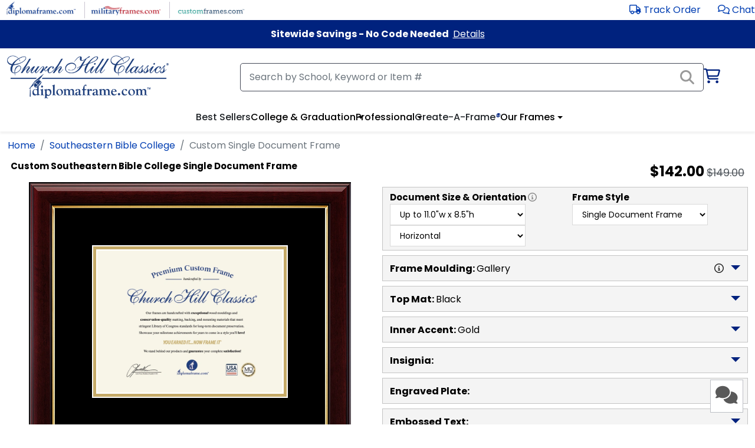

--- FILE ---
content_type: text/html; charset=utf-8
request_url: https://www.diplomaframe.com/southeastern-bible-college
body_size: 66500
content:


<!DOCTYPE html>
<html lang="en">
<head>
    <meta http-equiv="Content-Type" content="text/html; charset=utf-8" />
    <meta name="viewport" content="width=device-width, initial-scale=1.0" />
        <link rel="canonical" href="https://www.diplomaframe.com/southeastern-bible-college">

    <title>Southeastern Bible College Diploma Frame | Church Hill Classics</title>
        <meta id="MetaDescription" name="description" content="Browse our selection of custom Southeastern Bible College diploma frames! All of our frames are handcrafted in the USA and made-to-order.">

        <link rel="preconnect" href="https://i.diplomaframe.com" crossorigin="anonymous">
        <link rel="preconnect" href="https://connect.facebook.net" crossorigin="anonymous" />
            <link rel="preconnect" href="https://dev.visualwebsiteoptimizer.com" crossorigin="anonymous" />

    <link rel="preconnect" href="https://fonts.gstatic.com" crossorigin="anonymous">
    <link rel="preconnect" href="https://kit.fontawesome.com" crossorigin="anonymous" />
    <link rel="preconnect" href="https://www.googletagmanager.com" crossorigin="anonymous" />

        <link rel="apple-touch-icon" href="https://i.diplomaframe.com/images/cached/icon/favicon/white/apple-icon-57x57.png">
        <link rel="apple-touch-icon" sizes="57x57" href="https://i.diplomaframe.com/images/cached/icon/favicon/white/apple-icon-57x57.png">
        <link rel="apple-touch-icon" sizes="60x60" href="https://i.diplomaframe.com/images/cached/icon/favicon/white/apple-icon-60x60.png">
        <link rel="apple-touch-icon" sizes="72x72" href="https://i.diplomaframe.com/images/cached/icon/favicon/white/apple-icon-72x72.png">
        <link rel="apple-touch-icon" sizes="76x76" href="https://i.diplomaframe.com/images/cached/icon/favicon/white/apple-icon-76x76.png">
        <link rel="apple-touch-icon" sizes="114x114" href="https://i.diplomaframe.com/images/cached/icon/favicon/white/apple-icon-114x114.png">
        <link rel="apple-touch-icon" sizes="120x120" href="https://i.diplomaframe.com/images/cached/icon/favicon/white/apple-icon-120x120.png">
        <link rel="apple-touch-icon" sizes="144x144" href="https://i.diplomaframe.com/images/cached/icon/favicon/white/apple-icon-144x144.png">
        <link rel="apple-touch-icon" sizes="152x152" href="https://i.diplomaframe.com/images/cached/icon/favicon/white/apple-icon-152x152.png">
        <link rel="apple-touch-icon" sizes="180x180" href="https://i.diplomaframe.com/images/cached/icon/favicon/white/apple-icon-180x180.png">
        <link rel="icon" type="image/png" sizes="192x192" href="https://i.diplomaframe.com/images/cached/icon/favicon/white/android-icon-192x192.png">
        <link rel="icon" type="image/png" sizes="32x32" href="https://i.diplomaframe.com/images/cached/icon/favicon/white/favicon-32x32.png">
        <link rel="icon" type="image/png" sizes="96x96" href="https://i.diplomaframe.com/images/cached/icon/favicon/white/favicon-96x96.png">
        <link rel="icon" type="image/png" sizes="16x16" href="https://i.diplomaframe.com/images/cached/icon/favicon/white/favicon-16x16.png">
        <link rel="shortcut icon" href="https://i.diplomaframe.com/images/cached/icon/favicon/white/favicon.ico" />
        <meta name="msapplication-TileImage" content="https://i.diplomaframe.com/images/cached/icon/favicon/white/ms-icon-144x144.png">

    <link rel="manifest" href="/manifest.json">
    <meta name="msapplication-TileColor" content="#ffffff">
    <meta name="theme-color" content="#ffffff">

        <link rel="stylesheet" href="https://i.diplomaframe.com/c/bootstrap.css" />

        <link rel="stylesheet" href="https://i.diplomaframe.com/c/app-434b36b9f83a8012b223ca0617873b05.css" />


        <style type="text/css">div.test123{text-align:center}</style>


    <style type="text/css">
        .sr-only {
            position: absolute;
            width: 1px;
            height: 1px;
            margin: -1px;
            border: 0;
            padding: 0;
            overflow: hidden;
            clip: rect(0, 0, 0, 0);
        }
    </style>


    
    <style type="text/css">body#product header.sticky{position:relative;top:0;z-index:inherit}body#product h1{font-size:.938rem !important;font-weight:700;color:#000;margin-bottom:2px;margin-top:0;padding-top:0}body#product .sku,body#product .item-id,body#product .yotpo-star-count{font-size:.875rem;color:#000}body#product .fa-star{color:#eaeaea}body#product .yotpo-checked{color:#f8b704}body#product .prod-sub-header{color:#000;font-size:18px;text-align:left;padding:6px 12px;text-transform:uppercase;font-weight:700;background:#ebebeb url("https://dfstatic.com/images/cached/general/zzct7q5.png") no-repeat 100%}body#product .prod-sub-header.collapsed{background:#f4f4f4 url("https://dfstatic.com/images/cached/general/SnpwO5e.png") no-repeat 100%}body#product div#store-h2 p{padding-top:.5rem}body#product div#store-h2 p>a{text-decoration:underline}body#product div#store-h2 h2{margin-bottom:0}</style>
    <style type="text/css">.font-0,.font-0-head{font-family:Poppins,Roboto,Open Sans,Proxima Nova,sans-serif}.font-1,.font-1-head{font-family:Reddit Sans,Poppins,Roboto,Open Sans,Proxima Nova,sans-serif}.font-2-head{font-family:Lato,Roboto,Open Sans,Proxima Nova,sans-serif}.font-2{font-family:Lato,Poppins,Roboto,Open Sans,Proxima Nova,sans-serif}.font-3,.font-3-head{font-family:Montserrat,Poppins,Roboto,Open Sans,Proxima Nova,sans-serif}body.font-2 nav ul li a,body.font-2 nav ul li button{font-weight:700!important}body.font-2 h1,body.font-2 h2,body.font-2 h3,body.font-2 h4,body.font-2 h5,body.font-2 h6{font-family:Sorts Mill Goudy,Roboto,Open Sans,Proxima Nova,sans-serif;font-weight:700!important}.fast-shipping-3{background-color:#236070!important;color:#fff!important}body.font-3 header#header-main div#search-container #cart-new i,body.font-3 header#header-main div#search-container #cart-new i.fa-shopping-cart{color:#00227e;font-size:16px}body.font-3 footer#footer #footer-acc>div.container>div.row>div:nth-child(3)>div.footer-link{display:none!important}body.font-1 div.search-button-v4>span{background:#284486 none repeat scroll 0 0}body.font-2 div.search-button-v4>span{background:#be1e2d none repeat scroll 0 0}body.font-3 div.search-button-v4>span{background:#225e6d none repeat scroll 0 0}body#product input[type=file]::file-selector-button{background-color:#fff;border:1px solid rgba(0,0,0,.16);border-radius:4px;box-shadow:0 1px 0 rgba(0,0,0,.05);cursor:pointer;height:40px;margin-right:16px;padding:0 16px;transition:background-color .2s}body#product input[type=file]::file-selector-button:hover{background-color:#f3f4f6}body#product input[type=file]::file-selector-button:active{background-color:#e5e7eb}body#product input.input-qty{-webkit-appearance:textfield;appearance:textfield}body#product .modal-sub-header{font-size:1.125rem;font-weight:700}body#product input.input-qty::-webkit-inner-spin-button,body#product input.input-qty::-webkit-outer-spin-button{-webkit-appearance:none}body#product .fast-ship-container{margin-top:10px}body#product .fast-ship-container .fast-ship{align-items:center;background:#f4f4f4;display:flex;gap:10px;height:34px;margin-left:auto;max-width:300px}@media screen and (max-width:1200px){body#product .fast-ship-container .fast-ship{margin:auto}}body#product .fast-ship-container .fa-shipping-fast{align-items:center;background-color:#ffc82e;display:flex;height:100%;padding:0 20px}body#product .fast-ship-container span{font-weight:700}body#product .fast-ship-container-3{display:flex;height:34px}body#product .fast-ship-container-3>div:first-child{align-items:center;align-self:center;background:#236070!important;color:#fff!important;justify-content:center;line-height:34px;padding-left:12px;padding-right:12px}body#product .fast-ship-container-3>div:last-child{background:#f4f4f4;color:#000;font-size:1.125rem;font-weight:400;line-height:34px;padding-left:12px;padding-right:12px}body#product .prod-fast-shipping{background-color:#ffc82e;color:#000;font-weight:700}body#product .prod-moulding-trending{background-color:#31831c;border:1px solid #999;color:#fff;display:flex;font-size:11px;font-weight:400;height:18px;justify-content:space-between;left:0;line-height:18px;padding-left:4px;padding-right:4px;position:absolute;text-align:center;top:-7px;width:100%}body#product .prod-moulding-trending>i{line-height:16px}body#product .prod-moulding-trending>span{font-size:10px}body#product .prod-fast-shipping{border:1px solid #999;font-size:11px;height:auto;line-height:.95;padding:2px 6px;position:absolute;right:10px;text-align:center;text-transform:uppercase;top:-8px}body#product .fast-shipping-3{background-color:#236070!important;color:#fff!important}body#product h1{color:#000;font-size:1.25rem;font-weight:700;margin-bottom:2px;margin-top:0;padding-top:0}@media screen and (max-width:1200px){body#product h1{font-size:1.1rem}}body#product h1 .h1-sm{font-size:1rem}@media screen and (max-width:1200px){body#product h1 .h1-sm{font-size:.875rem}}body#product h1 .h1-xs{font-size:.875rem}@media screen and (max-width:1200px){body#product h1 .h1-xs{font-size:.8rem}}@media screen and (min-width:1200px){body#product .hide-lg{display:none}}@media screen and (max-width:1200px){body#product .hide-sm{display:none}}body#product .prod-sub-header{background:#ebebeb;color:#000;font-size:1.125rem;font-weight:700;margin-bottom:.5rem;padding:6px 12px;position:relative;text-align:left;text-transform:uppercase}body#product div#prod-sections>div:not(:first-child){margin-top:.5rem}body#product div#prod-sections div.toggle-content-2>div:first-child:before{font-size:1.125rem}body#product div#prod-desc ul{margin-bottom:0}body#product a.underline,body#product a.underline:link,body#product a.underline:visited,body#product div#prod-desc .link,body#product div#prod-desc a,body#product div#prod-desc a:link,body#product div#prod-desc a:visited,body#product div#prod-main-desc-inner a,body#product div#prod-main-desc-inner a:link,body#product div#prod-main-desc-inner a:visited,body#product div.plh a,body#product div.plh a:link,body#product div.plh a:visited{text-decoration:underline}body#product .swiper-slide>div{display:inline-block}body#product .swiper-slide.slider-full-width{width:auto!important}body#product div#prod-wrapper{display:flex;flex-direction:row;flex-wrap:wrap;justify-content:flex-start;width:100%}body#product div#prod-wrapper>div{display:flex;flex:1;width:50%}@media screen and (max-width:1200px){body#product div#prod-wrapper>div{flex:0 1 100%;width:100%}}body#product div#prod-wrapper div#render{align-items:flex-start;flex-direction:column;flex-wrap:nowrap;justify-content:flex-start;justify-items:flex-start;justify-self:flex-start}body#product div#prod-wrapper div#render div.frame-outer{align-items:center;display:flex;flex-direction:column;flex-wrap:nowrap;justify-content:center;justify-items:center;justify-self:center;width:100%}body#product div#prod-wrapper div#render div#frame-helper{width:100%;z-index:-1}body#product div#prod-wrapper div#render div#frame-display{margin:0 auto}body#product div#prod-wrapper div#render.ab-1{margin-top:20px}body#product div#prod-wrapper div#prod-slider{margin:1rem auto 0;max-width:700px;text-align:center;width:100%}body#product div#prod-wrapper div#prod-swiper-th .swiper-pagination{bottom:0}body#product div#prod-wrapper div#prod-swiper-th div.ins{padding:2px}body#product div#prod-wrapper div#prod-swiper-th img.prod-th{height:59px;width:auto}body#product div#prod-wrapper div#prod-swiper-real .swiper-pagination{display:none}body#product div#prod-wrapper div#prod-swiper-real div.swiper-wrapper div.swiper-slide{width:125px}body#product div#prod-wrapper div#prod-swiper-real div.swiper-wrapper div.swiper-slide>div{max-height:125px;overflow:hidden}body#product div#prod-wrapper div#prod-swiper-real img{height:auto;overflow-y:hidden;width:125px}body#product div#prod-wrapper div#prod-swiper-th-zoom .swiper-slide{align-self:center;justify-self:center;text-align:center}body#product div#prod-wrapper div#prod-swiper-real-zoom img{height:auto;overflow-y:hidden;width:auto}body#product div#prod-wrapper div#prod-swiper-real-zoom .swiper-slide{align-self:center;justify-self:center;text-align:center}body#product div#prod-wrapper div.prod-real-images{margin:0 auto;max-width:700px;text-align:left;width:100%}body#product div#prod-wrapper div#prod-swiper-th-zoom{height:auto;max-height:100%;max-width:100%;width:auto}body#product div#prod-wrapper div#cust{align-content:flex-start;align-items:flex-start;display:flex;flex-direction:row;flex-wrap:wrap;margin-left:1rem;overflow:hidden}@media screen and (max-width:1200px){body#product div#prod-wrapper div#cust{overflow:inherit}}body#product div#prod-wrapper div#cust img.th-h,body#product div#prod-wrapper div#cust span.th-h{border:1px solid #999;height:auto;margin-left:12px;padding:4px;position:absolute;right:40px;top:0;width:48px}body#product div#prod-wrapper div#cust div.th-h{border:1px solid #999;height:40px;margin-left:12px;position:absolute;right:40px;top:0;width:40px}body#product div#prod-wrapper div#cust>div{flex:0 1 100%;width:100%}body#product div#prod-wrapper div#cust div.gray-box{background-color:#f4f4f4;border:1px solid #c4c4c4;color:#000;margin-top:.5rem;padding:6px 12px}body#product div#prod-wrapper div#cust div.gray-box:nth-child(2){margin-top:0}body#product div#prod-wrapper div#cust div.gray-box div.toggle-content-2{padding-bottom:0;padding-top:0;position:relative}body#product div#prod-wrapper div#cust div.gray-box div.toggle-content-2>div:first-child:before{font-size:20px;position:absolute;right:4px;top:6px}@media screen and (max-width:767px){body#product div#prod-wrapper div#cust div.gray-box div.toggle-content-2>div:first-child:before{right:6px;top:16px}}body#product div#prod-wrapper div#cust div.gray-box div.toggle-content-2>div:last-child{padding:0}@media screen and (max-width:1200px){body#product div#prod-wrapper div#cust{margin-left:0}}body#product div#prod-wrapper div#cust #doc-size{padding-left:.75rem}@media screen and (max-width:1200px){body#product div#prod-wrapper div#cust #doc-size{margin-top:1rem;padding-left:.75rem}}@media screen and (max-width:400px){body#product div#prod-wrapper div#cust #doc-size{margin-top:1rem;padding-left:0}}body#product div#prod-wrapper div#cust #doc-size .link{font-size:.875rem}body#product div.swiper-button-next{background-image:url(https://dfstatic.com/images/cached/general/controls.png);background-position:-32px 0;height:32px;margin-top:-16px;position:absolute;top:50%;width:32px}body#product div.swiper-button-next:after{display:none}body#product div.swiper-button-prev{background-image:url(https://dfstatic.com/images/cached/general/controls.png);background-position:0 0;height:32px;margin-top:-16px;position:absolute;top:50%;width:32px}body#product div.swiper-button-prev:after{display:none}body#product .header-std{color:#000;font-size:1rem;font-weight:700;text-align:left}body#product .header-std>span{font-weight:400;padding-left:4px}body#product .header-std .flexer{align-content:center;align-items:center;display:flex;justify-content:space-between}body#product div.cust-lino-select{display:inline-block;margin:8px 4px;width:220px}body#product div.cust-lino-select>select{display:inline-block;width:220px}body#product .cust-entity{background-color:#fff;border:1px solid #dadada}body#product .cust-entity:hover{border:1px solid #000;box-shadow:1px 1px 1px #000;cursor:pointer}body#product .cust-entity.active{box-shadow:0 0 1px 1px #000}body#product .cust-entity.active.active-bold{box-shadow:0 0 2px 2px #000}body#product .prod-img-zoom{background-color:#fff;border-radius:5px;display:flex;flex-direction:column;overflow:hidden;transition:all .25s;z-index:9999}body#product .prod-img-zoom img{padding:4px}body#product .prod-img-zoom>div{font-weight:700;text-align:center}body#product .prod-img-zoom>div.zoom-title{font-size:1rem;font-weight:400;margin-bottom:4px;padding:4px 8px}@media screen and (max-width:1200px){body#product .prod-img-zoom{display:none!important}}body#product .moulding-prod{display:flex;flex-direction:row;flex-wrap:wrap;gap:10px;justify-content:flex-start;position:relative}body#product .moulding-prod>div{background-color:#fff;border:1px solid #dadada;display:inline-block;height:auto;margin:4px 2px;padding:6px 4px;position:relative;width:80px}body#product .moulding-prod>div img.moulding-img{height:auto;max-width:100%;position:relative;transform:rotate(90deg);width:100%}body#product .ep-text{font-family:Century Old Style,Century,Times New Roman,Times,Trebuchet MS}body#product .mat-prod{display:flex;flex-direction:row;flex-wrap:wrap;gap:10px;justify-content:flex-start;position:relative}body#product .mat-prod>div{display:flex;height:64px;margin:4px 2px;position:relative;width:125px}body#product .mat-prod>div div.title{align-self:center;font-size:10px;justify-self:center;padding:10px 6px;text-align:center}body#product .mat-prod>div div.prod-option-c{align-items:center;display:flex;height:64px;justify-content:center;padding-left:4px;width:50px}body#product .mat-prod>div div.prod-option-c img{height:50px;transform:rotate(90deg);width:50px}body#product .mat-prod>div div.prod-option-c img.caf_mat1,body#product .mat-prod>div div.prod-option-c img.caf_mat2{transform:rotate(0deg)}body#product .mat-prod .smat-th{height:16px;left:6px;position:absolute;top:11px;width:16px;z-index:10}body#product .caf-mat-prod{display:flex;flex-direction:row;flex-wrap:wrap;justify-content:flex-start}body#product .caf-mat-prod div.mat-highlight{bottom:0;display:none!important;height:8px;left:0;position:absolute;width:100%}body#product .caf-mat-prod>div{margin:4px 2px;position:relative;text-align:center;width:78px}body#product .caf-mat-prod>div .title{align-self:center;display:block;font-size:.75rem;justify-self:center;padding:4px 6px 10px;text-align:center;word-break:break-word}body#product .caf-mat-prod>div img.prod-option{height:70px;padding:6px 4px;width:70px}body#product .caf-mat-prod div.cust-vlbg{display:flex;flex-direction:column;padding:6px;width:72px}body#product .caf-mat-prod div.cust-vlbg div.title{padding-bottom:0;word-break:normal}body#product .caf-mat-prod div.vlbg{height:50px;margin:0 auto;width:50px}body#product div#glass-inner div.glass-prod{display:flex;flex-direction:row;flex-wrap:wrap;justify-content:flex-start}body#product div#glass-inner div.glass-prod>div{display:flex;font-size:.875rem;margin:4px 2px;position:relative}body#product div#glass-inner div.glass-prod>div .title{align-self:center;font-size:.875rem;justify-self:center;padding:6px 12px;text-align:center}body#product div#glass-inner .glass-info{clear:both;display:block;margin:4px 2px;position:relative;width:100%}body#product div.lino-prod{justify-content:flex-start;position:relative}body#product div.lino-prod .cust-entity{display:inline-block;font-size:.875rem;margin:4px 2px;padding:6px 12px}body#product div.lino-prod .cust-entity.active{box-shadow:0 0 1px 1px #000}body#product .plh{padding-left:12px}body#product div#store-h2>div>div>p{padding-top:.5rem}body#product div#store-h2>div>div>h2{color:#616161;display:inline-block;font-size:1.438rem;font-weight:500;margin-bottom:0;margin-top:1.25rem;padding-top:0}body#product div#store-h2>div>div:first-child h2{border-bottom:4px solid #00227e;text-align:left}body#product div#lino-inner2{display:flex;flex-wrap:wrap;gap:10px;justify-content:flex-start}body#product .category-container .form-select{margin-left:.5rem;width:auto}body#product .category-container div.cat-prod{display:flex;flex-direction:row;flex-wrap:wrap;justify-content:flex-start}body#product .category-container div.cat-prod>div{display:flex;margin:4px 2px;position:relative}body#product .category-container div.cat-prod>div .title{align-self:center;font-size:.875rem;justify-self:center;padding:6px 12px;text-align:center}body#product div.ins-container{justify-content:flex-start;position:relative}body#product div.ins-container select.cust-entity{display:inline-block;font-size:.875rem;margin:4px 2px;padding:6px 12px}body#product div.ins-prod{display:flex;flex-direction:row;flex-wrap:wrap;justify-content:flex-start;max-height:400px;overflow-y:scroll}body#product div.ins-prod>div{margin:4px 2px;max-width:120px;overflow:hidden;position:relative}body#product div.ins-prod>div div.ins{margin:0 auto;padding:6px 2px;text-align:center}body#product div.ins-prod>div div.ins>img{height:auto;margin:0 auto;text-align:center;width:90px}body#product div.ins-prod>div .title{align-self:center;font-size:10px;justify-self:center;max-width:120px;padding:6px 12px;text-align:center;width:120px;word-break:normal}body#product div#render{position:relative}body#product div#cust.ab-1 .atc-lg{margin-top:20px}body#product div#cust.ab-1 .fa-share-square{display:none}body#product div#frame-display{left:0;position:absolute;right:0;top:0}body#product div#frame-display div#frame-container{left:0;margin:0 auto;position:absolute;right:0}body#product div#frame-display div#frame-container img,body#product div#frame-display div#frame-container>div,body#product div#frame-display div#frame-container>div div{position:absolute}body#product div#frame-display div#frame-container div#ep_bevel *{font-family:Century Old Style,Century,Times New Roman,Times,serif}body#product .yotpo .yotpo-label:first-child{display:none!important}body#product .yotpo .yotpo-regular-box{border-top:none;margin:0;padding-bottom:0;padding-top:0}body#product .yotpo .yotpo-nav{padding-top:4px}body#product .yotpo .yotpo-stars-and-sum-reviews{float:none;margin:0 auto;text-align:center}body#product .prod-atc-btn{background-color:#ffc72c;border:1px solid #666;color:#000;cursor:pointer;display:inline-block;font-family:Poppins,Roboto,Open Sans,Proxima Nova,sans-serif;font-size:1.25rem;font-weight:700;padding:.75rem 1.5rem;text-align:center;text-decoration:none;text-transform:uppercase}body#product .prod-atc-btn[disabled]{background:#b3b3b3;pointer-events:none}body#product .prod-atc-btn:hover{box-shadow:1px 1px 1px #000}body#product .prod-atc-btn:focus{border-bottom:3px solid #000;box-shadow:1px 1px 1px #000}body#product .prod-atc-btn.lg{min-width:300px}@media screen and (max-width:342px){body#product .prod-atc-btn.lg{min-width:125px}}body#product .prod-atc-btn.buy-now{background-color:#12632d;color:#fff}@media screen and (max-width:800px){body#product .prod-atc-btn.buy-now{max-width:150px}body#product .prod-atc-btn{font-size:1.1rem;max-width:300px;padding:.5rem 1rem;width:100%}}@media screen and (max-width:700px){body#product .prod-atc-btn{margin:0 auto}}@media screen and (max-width:800px){body#product .prod-atc-btn.sticky{width:auto}}body#product .prod-atc-btn.portal3{background:#225e6d;border:none;border-radius:60px;box-shadow:1px 1px 1px #000;color:#fff;margin-bottom:5px}body#product .prod-atc-btn.portal3:hover{background:#d5a429;color:#000}body#product .sticky-atc{bottom:20px;display:none;position:fixed;right:20px;z-index:1000}@media screen and (max-width:800px){body#product .sticky-atc{display:flex;flex-wrap:wrap;gap:10px;min-width:auto;width:auto}}body#product .atc-buttons-container{display:flex;gap:10px}@media screen and (max-width:460px){body#product .atc-buttons-container{flex-direction:column}}body#product .atc-lg{align-items:center;display:flex;flex-wrap:wrap;gap:10px;justify-content:flex-end;justify-items:center;margin-top:.75rem;position:relative;width:100%}body#product .atc-lg>.fas{cursor:pointer;padding-right:16px}body#product .atc-lg>div.return{flex:0 1 100%;text-align:right}body#product .atc-lg>div.return span{font-size:.875rem}@media screen and (max-width:1200px){body#product .atc-lg>div.return{left:16px;position:absolute;top:.5rem}}@media screen and (max-width:700px){body#product .atc-lg>div.return{flex:0 1 100%;left:auto;position:relative;text-align:center;top:auto}body#product .atc-lg{flex-direction:column;flex-wrap:nowrap}body#product .atc-lg>*{flex:0 1 100%;text-align:center}body#product .atc-lg>.fas{padding-bottom:.75rem;padding-right:0}}body#product .ep .ep-link{font-size:.875rem;margin-top:12px}body#product .ep .ep-option{text-align:center}body#product .ep .ep-toggle{display:inline-block;text-align:center}body#product .ep .ep-color{display:inline-block;margin-right:12px}body#product .ep .ep-toggle button{background-color:#fff;border:1px solid #dadada;font-size:.875rem;padding:6px 12px}body#product .ep .ep-toggle button:hover{border:1px solid #000;box-shadow:1px 1px 1px #000;cursor:pointer}body#product .ep select{background-color:#fff;border:1px solid #dadada;font-size:.875rem;padding:6px 12px}body#product .ep .ep-container{background-repeat:none;background-size:100% 100%;margin:6px auto 12px;padding:12px;width:300px}body#product .ep .ep-container .quill .ql-snow .ql-picker.ql-font .ql-picker-item[data-value=Roboto]:before,body#product .ep .ep-container .quill .ql-snow .ql-picker.ql-font .ql-picker-label[data-value=Roboto]:before{content:"Roboto";font-family:Poppins,Roboto,Open Sans,Proxima Nova,sans-serif}body#product .ep .ep-container .quill .ql-container{background-size:cover;border:3px solid #000;margin:10px auto 0;outline:3px solid #fff}body#product .ep .ep-container .quill .ql-container .ql-editor{font-family:Century Old Style,Century,Times New Roman,Times,serif;padding:0}body#product .ep .ep-container.gold,body#product .ep .ep-container.gold .ql-container{background-image:url(https://dfstatic.com/images/entities/engravedplate/ep_gold_original_engravedplate.png)}body#product .ep .ep-container.silver,body#product .ep .ep-container.silver .ql-container{background-image:url(https://dfstatic.com/images/entities/engravedplate/ep_silver_original_engravedplate.png)}body#product .ep .ep-container.black,body#product .ep .ep-container.black .ql-container{background-image:url(https://dfstatic.com/images/entities/engravedplate/ep_black_original_engravedplate.png)}body#product .ep .ep-container.black input{border:1px dotted #999;color:#fff}body#product .ep .ep-container.white,body#product .ep .ep-container.white .ql-container{background-image:url(https://dfstatic.com/images/cached/general/ep_white_original_engravedplate.png)}body#product .ep .ep-container.white input{border:1px dotted #999;color:#000}body#product .ep .ep-container input{background:transparent;border:1px dotted #222;text-align:center;width:100%}body#product .caf-doc select{background-color:#fff;border:1px solid #dadada;font-size:.875rem;padding:6px 12px}body#product div#frame-container div#ep>div#ep_lines{align-items:center;display:flex;flex-direction:column;flex-wrap:wrap;justify-content:center;letter-spacing:-.1em;overflow:hidden;white-space:nowrap}body#product div#frame-container div#ep>div#ep_lines>div{color:#000;font-size:8px;position:relative}body#product .caf-atc .subh{color:#000;font-size:1.1rem;font-weight:700;padding-left:.5rem}body#product .caf-atc .err{color:#a32824;font-size:1rem;font-weight:700;margin-left:16px;margin-top:.25rem;width:100%}body#product div#frame-none-container{display:inline-block;margin:0 auto;min-height:300px;position:relative;text-align:center}body#product div#frame-none-container div#frame-none-container-inner{align-items:center;display:flex;height:100%;justify-content:center}body#product div#frame-none-container img#frame-none{max-width:90%}body#product div.tassel-cord{bottom:86px;max-width:128px;position:absolute;right:86px}@media screen and (max-width:500px){body#product div.tassel-cord{bottom:62px;max-width:90px;right:62px}body#product div.tassel-cord>picture>img{height:90px;max-width:90px;width:90px}}body#product div.tassel-cord.tassel-cord-0{bottom:-20px;right:-20px}@media screen and (max-width:500px){body#product div.tassel-cord.tassel-cord-0{bottom:-10px;right:-10px}}body#product div.tassel-cord.tassel-cord-1{bottom:-20px;right:-20px}@media screen and (max-width:500px){body#product div.tassel-cord.tassel-cord-1{bottom:-10px;right:-10px}}body#product div#frame-old-container{display:inline-block;margin:4px auto;max-width:400px;min-height:246px;position:relative;text-align:center;text-align:left;vertical-align:top}@media screen and (max-width:400px){body#product div#frame-old-container{max-width:100%}}body#product div#frame-old-container div#frame-old-container-inner{background-color:#222;height:100%;margin:0 auto;position:relative;width:100%}body#product div#frame-old-container img#frame-old{max-width:400px}@media screen and (max-width:400px){body#product div#frame-old-container img#frame-old{max-width:100%}}body#product div.cust-flex-head{display:flex;justify-content:space-between;min-height:60px;padding:6px 0}body#product div.cust-flex-head>div:first-child>div:first-child{color:#000;font-size:1rem;font-weight:400}body#product div.cust-flex-head>div:first-child>div:last-child{color:#000;font-size:14px;font-weight:700;overflow:hidden;text-overflow:ellipsis;white-space:break-spaces}body#product div.cust-flex-head>div:last-child{padding-right:40px}body#product div.cust-flex-head img{border:1px solid #999;height:auto;padding:4px;width:48px}body#product div.cust-desktop-head{padding-bottom:8px;padding-top:10px}body#product div.cust-desktop-head>span:first-child{color:#000;font-size:1rem;font-weight:700}body#product .prod-doc-size-display{display:flex;justify-content:space-between;width:100%}body#product .prod-doc-size-display>div{display:inline-block}body#product .prod-doc-size-display>div:last-child>span{padding-left:1rem}@media screen and (max-width:400px){body#product .prod-doc-size-display{display:block;flex-direction:column;justify-content:flex-start}body#product .prod-doc-size-display>div{display:block}body#product .prod-doc-size-display>div:last-child>span{padding-left:0}}body#product .msrp-orig-mobile{color:#51575d;font-size:.75rem;font-weight:400;padding-left:4px;text-decoration:line-through}body#product .msrp-disc-mobile{color:#000;font-size:1.063rem;font-weight:400}body#product .discount-highlight-product-page{background-color:#ffc641;border-radius:5px;bottom:0;color:#000;font-size:14px;left:0;margin:12px auto;max-width:90%;padding:8px;text-align:center;text-decoration:none;width:90%}body#product .old-moulding{position:absolute}body#product .old-moulding.z4{z-index:4}body#product .old-moulding.w100{max-width:100%}body#product .react-tooltip{overflow:visible;position:absolute;z-index:9999}body#product .popover-header{margin-top:0}body#product .popover-body{padding:0}body#product .toggle-bs[data-bs-toggle=collapse]{cursor:pointer}body#product .toggle-bs[data-bs-toggle=collapse]:after{border-bottom:0;border-left:.5rem solid transparent;border-right:.5rem solid transparent;border-top:.5rem solid;color:#00227e;content:"";display:inline-block;margin-left:.255em;position:absolute;right:12px;top:16px;transition:all .5s;vertical-align:.255em}body#product .toggle-bs[data-bs-toggle=collapse]:hover:after{color:#ff5a5a;transform:rotate(-90deg)}body#product .toggle-bs[aria-expanded=true]:after,body#product .toggle-bs[data-bs-toggle=collapse].active:after{color:#00227e;transform:rotate(-180deg)}body#product select>option{-moz-white-space:pre-wrap;-o-white-space:pre-wrap;white-space:pre-wrap}body#product input.input-float::-webkit-inner-spin-button,body#product input.input-float::-webkit-outer-spin-button{-webkit-appearance:none;margin:0}body#product input.input-float[type=number]{-webkit-appearance:textfield;appearance:textfield}@media screen and (max-width:1200px){body#product .gsd-watson-square{left:20px;right:inherit}}body#product div.zoom-overlay{background:#000;bottom:0;color:#fff;display:flex;font-size:1.1rem;justify-content:center;justify-items:center;left:0;opacity:.85;padding:6px 0;position:absolute;text-align:center;width:100%;z-index:1}body#product .order-processing{background-color:#222;left:0;min-height:100vh;min-width:100%;opacity:.85;position:fixed;top:0;width:100%;z-index:10}body#product .order-processing-container{align-items:center;display:flex;justify-content:center;justify-items:center;left:0;min-height:100vh;min-width:100%;position:fixed;top:0;width:100%;z-index:2101}body#product .order-processing-container>div{align-self:center;background-color:#fff;color:#222;margin-top:-10%;max-width:90%;opacity:1;padding:12px 24px;text-align:center;width:320px}body#product .modal-qty-container table{border-collapse:collapse;margin:auto}body#product .modal-qty-container td,body#product .modal-qty-container th{border:1px solid #c9c9c9;padding:10px;text-align:center}body#product .modal-qty-container th{background-color:#f2f2f2}body#product .grad-year-container{align-items:center;display:flex;gap:10px}body#product .btn.btn-toggle:focus:not(:focus-visible){box-shadow:none}body#product .btn.btn-toggle:focus:not(:focus-visible):not(:hover){background-color:transparent}@media(max-width:390px){body#product .grad-year-container{flex-wrap:wrap;row-gap:0}body#product .grad-year-container input{flex:1;padding-bottom:2px;padding-top:2px}body#product .grad-year-container .info{flex:1 1 100%;margin-top:-6px}}body#product .info-button{background:none;border:none;border-radius:.375rem;cursor:pointer;height:16px;line-height:16px;padding:0;transition:background-color .2s ease,color .2s ease}body#product .info-button:focus-visible,body#product .info-button:hover{background-color:rgba(0,0,0,.1)}body#product .info-button:active{transform:scale(.95)}body#product .share-button{background:none;border:none;margin-left:2px;padding:0 0 0 2px}body#product .link.link-btn{background:transparent;border:none;padding:0}div#prod-header{align-items:flex-start;display:flex;flex-direction:row;justify-content:space-between;margin-top:.5rem;max-width:100%;padding:0 6px}div#prod-header>div:first-child{flex:2;max-width:75%;position:relative}@media screen and (max-width:640px){div#prod-header>div:first-child{max-width:100%}}div#prod-header>div:last-child{flex:1;text-align:right}div#prod-header div#prod-sub-titles span{color:#000;font-size:.875rem}div#prod-header .sku{padding-right:6px}div#prod-header div#yotpo-prod-header{display:inline-block;margin-bottom:0;padding-left:6px}div#prod-header div#yotpo-prod-header span.fa-star{color:#eaeaea}div#prod-header div#yotpo-prod-header span.yotpo-checked{color:#f8b704}div#prod-header .msrp-orig{color:#51575d;font-size:1.125rem;font-weight:400;padding-left:4px;text-decoration:line-through}div#prod-header .msrp-disc{color:#000;font-size:1.5rem;font-weight:700;padding-left:.5rem}div#prod-header.prod-header-ab-1{flex-direction:column}div#prod-header.prod-header-ab-1 #yotpo-prod-header{padding:0}div#prod-header.prod-header-ab-1 #yotpo-prod-header .yotpo-star-count{padding-left:8px}div#prod-header.prod-header-ab-1 #yotpo-prod-header .yotpo-star-count a{color:#000;font-size:.875rem;text-decoration:underline}div#prod-header.prod-header-ab-1 .title{font-size:1.4rem!important}@media screen and (max-width:1200px){div#prod-header.prod-header-ab-1 .title{font-size:1.25rem!important}}div#prod-header.portal3{flex-direction:column;gap:24px;margin-top:0}@media screen and (max-width:1200px){div#prod-header.portal3{margin-top:20px}}div#prod-header.portal3>div:first-child{max-width:100%}div#prod-header.portal3 h1{font-size:2rem!important;font-weight:400}div#prod-header.portal3 .msrp-disc{font-size:1.625rem;font-weight:700;padding-left:0}div.redeem-code{font-weight:400;margin-bottom:18px;margin-top:6px;text-align:right;width:100%}@media screen and (max-width:1200px){div.redeem-code{margin:0 auto;text-align:center}}div.redeem-code>div{cursor:pointer;margin:0 auto;text-align:right}@media screen and (max-width:1200px){div.redeem-code>div{margin:0 auto;text-align:center}}div.redeem-code>div>span:first-child{margin-right:10px}div.redeem-code>div>span:nth-child(2){font-weight:700}div.redeem-code>div>span:last-child{margin-left:4px}div#modal-lino-doc-size button.btn-primary{background-color:#00227e}
@font-face{font-family:swiper-icons;font-style:normal;font-weight:400;src:url("data:application/font-woff;charset=utf-8;base64, [base64]//wADZ2x5ZgAAAywAAADMAAAD2MHtryVoZWFkAAABbAAAADAAAAA2E2+eoWhoZWEAAAGcAAAAHwAAACQC9gDzaG10eAAAAigAAAAZAAAArgJkABFsb2NhAAAC0AAAAFoAAABaFQAUGG1heHAAAAG8AAAAHwAAACAAcABAbmFtZQAAA/gAAAE5AAACXvFdBwlwb3N0AAAFNAAAAGIAAACE5s74hXjaY2BkYGAAYpf5Hu/j+W2+MnAzMYDAzaX6QjD6/4//Bxj5GA8AuRwMYGkAPywL13jaY2BkYGA88P8Agx4j+/8fQDYfA1AEBWgDAIB2BOoAeNpjYGRgYNBh4GdgYgABEMnIABJzYNADCQAACWgAsQB42mNgYfzCOIGBlYGB0YcxjYGBwR1Kf2WQZGhhYGBiYGVmgAFGBiQQkOaawtDAoMBQxXjg/wEGPcYDDA4wNUA2CCgwsAAAO4EL6gAAeNpj2M0gyAACqxgGNWBkZ2D4/wMA+xkDdgAAAHjaY2BgYGaAYBkGRgYQiAHyGMF8FgYHIM3DwMHABGQrMOgyWDLEM1T9/w8UBfEMgLzE////P/5//f/V/xv+r4eaAAeMbAxwIUYmIMHEgKYAYjUcsDAwsLKxc3BycfPw8jEQA/[base64]/uznmfPFBNODM2K7MTQ45YEAZqGP81AmGGcF3iPqOop0r1SPTaTbVkfUe4HXj97wYE+yNwWYxwWu4v1ugWHgo3S1XdZEVqWM7ET0cfnLGxWfkgR42o2PvWrDMBSFj/IHLaF0zKjRgdiVMwScNRAoWUoH78Y2icB/yIY09An6AH2Bdu/UB+yxopYshQiEvnvu0dURgDt8QeC8PDw7Fpji3fEA4z/PEJ6YOB5hKh4dj3EvXhxPqH/SKUY3rJ7srZ4FZnh1PMAtPhwP6fl2PMJMPDgeQ4rY8YT6Gzao0eAEA409DuggmTnFnOcSCiEiLMgxCiTI6Cq5DZUd3Qmp10vO0LaLTd2cjN4fOumlc7lUYbSQcZFkutRG7g6JKZKy0RmdLY680CDnEJ+UMkpFFe1RN7nxdVpXrC4aTtnaurOnYercZg2YVmLN/d/gczfEimrE/fs/bOuq29Zmn8tloORaXgZgGa78yO9/cnXm2BpaGvq25Dv9S4E9+5SIc9PqupJKhYFSSl47+Qcr1mYNAAAAeNptw0cKwkAAAMDZJA8Q7OUJvkLsPfZ6zFVERPy8qHh2YER+3i/BP83vIBLLySsoKimrqKqpa2hp6+jq6RsYGhmbmJqZSy0sraxtbO3sHRydnEMU4uR6yx7JJXveP7WrDycAAAAAAAH//wACeNpjYGRgYOABYhkgZgJCZgZNBkYGLQZtIJsFLMYAAAw3ALgAeNolizEKgDAQBCchRbC2sFER0YD6qVQiBCv/H9ezGI6Z5XBAw8CBK/m5iQQVauVbXLnOrMZv2oLdKFa8Pjuru2hJzGabmOSLzNMzvutpB3N42mNgZGBg4GKQYzBhYMxJLMlj4GBgAYow/P/PAJJhLM6sSoWKfWCAAwDAjgbRAAB42mNgYGBkAIIbCZo5IPrmUn0hGA0AO8EFTQAA") format("woff")}:root{--swiper-theme-color:#007aff}:host{display:block;margin-left:auto;margin-right:auto;position:relative;z-index:1}.swiper{display:block;list-style:none;margin-left:auto;margin-right:auto;overflow:hidden;padding:0;position:relative;z-index:1}.swiper-vertical>.swiper-wrapper{flex-direction:column}.swiper-wrapper{box-sizing:content-box;display:flex;height:100%;position:relative;transition-property:transform;transition-timing-function:var(--swiper-wrapper-transition-timing-function,initial);width:100%;z-index:1}.swiper-android .swiper-slide,.swiper-ios .swiper-slide,.swiper-wrapper{transform:translateZ(0)}.swiper-horizontal{touch-action:pan-y}.swiper-vertical{touch-action:pan-x}.swiper-slide{display:block;flex-shrink:0;height:100%;position:relative;transition-property:transform;width:100%}.swiper-slide-invisible-blank{visibility:hidden}.swiper-autoheight,.swiper-autoheight .swiper-slide{height:auto}.swiper-autoheight .swiper-wrapper{align-items:flex-start;transition-property:transform,height}.swiper-backface-hidden .swiper-slide{backface-visibility:hidden;transform:translateZ(0)}.swiper-3d.swiper-css-mode .swiper-wrapper{perspective:1200px}.swiper-3d .swiper-wrapper{transform-style:preserve-3d}.swiper-3d{perspective:1200px}.swiper-3d .swiper-cube-shadow,.swiper-3d .swiper-slide{transform-style:preserve-3d}.swiper-css-mode>.swiper-wrapper{-ms-overflow-style:none;overflow:auto;scrollbar-width:none}.swiper-css-mode>.swiper-wrapper::-webkit-scrollbar{display:none}.swiper-css-mode>.swiper-wrapper>.swiper-slide{scroll-snap-align:start start}.swiper-css-mode.swiper-horizontal>.swiper-wrapper{scroll-snap-type:x mandatory}.swiper-css-mode.swiper-vertical>.swiper-wrapper{scroll-snap-type:y mandatory}.swiper-css-mode.swiper-free-mode>.swiper-wrapper{scroll-snap-type:none}.swiper-css-mode.swiper-free-mode>.swiper-wrapper>.swiper-slide{scroll-snap-align:none}.swiper-css-mode.swiper-centered>.swiper-wrapper:before{content:"";flex-shrink:0;order:9999}.swiper-css-mode.swiper-centered>.swiper-wrapper>.swiper-slide{scroll-snap-align:center center;scroll-snap-stop:always}.swiper-css-mode.swiper-centered.swiper-horizontal>.swiper-wrapper>.swiper-slide:first-child{margin-inline-start:var(--swiper-centered-offset-before)}.swiper-css-mode.swiper-centered.swiper-horizontal>.swiper-wrapper:before{height:100%;min-height:1px;width:var(--swiper-centered-offset-after)}.swiper-css-mode.swiper-centered.swiper-vertical>.swiper-wrapper>.swiper-slide:first-child{margin-block-start:var(--swiper-centered-offset-before)}.swiper-css-mode.swiper-centered.swiper-vertical>.swiper-wrapper:before{height:var(--swiper-centered-offset-after);min-width:1px;width:100%}.swiper-3d .swiper-slide-shadow,.swiper-3d .swiper-slide-shadow-bottom,.swiper-3d .swiper-slide-shadow-left,.swiper-3d .swiper-slide-shadow-right,.swiper-3d .swiper-slide-shadow-top{height:100%;left:0;pointer-events:none;position:absolute;top:0;width:100%;z-index:10}.swiper-3d .swiper-slide-shadow{background:rgba(0,0,0,.15)}.swiper-3d .swiper-slide-shadow-left{background-image:linear-gradient(270deg,rgba(0,0,0,.5),transparent)}.swiper-3d .swiper-slide-shadow-right{background-image:linear-gradient(90deg,rgba(0,0,0,.5),transparent)}.swiper-3d .swiper-slide-shadow-top{background-image:linear-gradient(0deg,rgba(0,0,0,.5),transparent)}.swiper-3d .swiper-slide-shadow-bottom{background-image:linear-gradient(180deg,rgba(0,0,0,.5),transparent)}.swiper-lazy-preloader{border:4px solid var(--swiper-preloader-color,var(--swiper-theme-color));border-radius:50%;border-top:4px solid transparent;box-sizing:border-box;height:42px;left:50%;margin-left:-21px;margin-top:-21px;position:absolute;top:50%;transform-origin:50%;width:42px;z-index:10}.swiper-watch-progress .swiper-slide-visible .swiper-lazy-preloader,.swiper:not(.swiper-watch-progress) .swiper-lazy-preloader{animation:swiper-preloader-spin 1s linear infinite}.swiper-lazy-preloader-white{--swiper-preloader-color:#fff}.swiper-lazy-preloader-black{--swiper-preloader-color:#000}@keyframes swiper-preloader-spin{0%{transform:rotate(0deg)}to{transform:rotate(1turn)}}
.swiper-scrollbar{background:var(--swiper-scrollbar-bg-color,rgba(0,0,0,.1));border-radius:var(--swiper-scrollbar-border-radius,10px);position:relative;touch-action:none}.swiper-scrollbar-disabled>.swiper-scrollbar,.swiper-scrollbar.swiper-scrollbar-disabled{display:none!important}.swiper-horizontal>.swiper-scrollbar,.swiper-scrollbar.swiper-scrollbar-horizontal{bottom:var(--swiper-scrollbar-bottom,4px);height:var(--swiper-scrollbar-size,4px);left:var(--swiper-scrollbar-sides-offset,1%);position:absolute;top:var(--swiper-scrollbar-top,auto);width:calc(100% - var(--swiper-scrollbar-sides-offset, 1%)*2);z-index:50}.swiper-scrollbar.swiper-scrollbar-vertical,.swiper-vertical>.swiper-scrollbar{height:calc(100% - var(--swiper-scrollbar-sides-offset, 1%)*2);left:var(--swiper-scrollbar-left,auto);position:absolute;right:var(--swiper-scrollbar-right,4px);top:var(--swiper-scrollbar-sides-offset,1%);width:var(--swiper-scrollbar-size,4px);z-index:50}.swiper-scrollbar-drag{background:var(--swiper-scrollbar-drag-bg-color,rgba(0,0,0,.5));border-radius:var(--swiper-scrollbar-border-radius,10px);height:100%;left:0;position:relative;top:0;width:100%}.swiper-scrollbar-cursor-drag{cursor:move}.swiper-scrollbar-lock{display:none}
:root{--swiper-navigation-size:44px}.swiper-button-next,.swiper-button-prev{align-items:center;color:var(--swiper-navigation-color,var(--swiper-theme-color));cursor:pointer;display:flex;height:var(--swiper-navigation-size);justify-content:center;margin-top:calc(0px - var(--swiper-navigation-size)/2);position:absolute;top:var(--swiper-navigation-top-offset,50%);width:calc(var(--swiper-navigation-size)/44*27);z-index:10}.swiper-button-next.swiper-button-disabled,.swiper-button-prev.swiper-button-disabled{cursor:auto;opacity:.35;pointer-events:none}.swiper-button-next.swiper-button-hidden,.swiper-button-prev.swiper-button-hidden{cursor:auto;opacity:0;pointer-events:none}.swiper-navigation-disabled .swiper-button-next,.swiper-navigation-disabled .swiper-button-prev{display:none!important}.swiper-button-next svg,.swiper-button-prev svg{height:100%;-o-object-fit:contain;object-fit:contain;transform-origin:center;width:100%}.swiper-rtl .swiper-button-next svg,.swiper-rtl .swiper-button-prev svg{transform:rotate(180deg)}.swiper-button-prev,.swiper-rtl .swiper-button-next{left:var(--swiper-navigation-sides-offset,10px);right:auto}.swiper-button-lock{display:none}.swiper-button-next:after,.swiper-button-prev:after{font-family:swiper-icons;font-size:var(--swiper-navigation-size);font-variant:normal;letter-spacing:0;line-height:1;text-transform:none!important}.swiper-button-prev:after,.swiper-rtl .swiper-button-next:after{content:"prev"}.swiper-button-next,.swiper-rtl .swiper-button-prev{left:auto;right:var(--swiper-navigation-sides-offset,10px)}.swiper-button-next:after,.swiper-rtl .swiper-button-prev:after{content:"next"}
.swiper-pagination{position:absolute;text-align:center;transform:translateZ(0);transition:opacity .3s;z-index:10}.swiper-pagination.swiper-pagination-hidden{opacity:0}.swiper-pagination-disabled>.swiper-pagination,.swiper-pagination.swiper-pagination-disabled{display:none!important}.swiper-horizontal>.swiper-pagination-bullets,.swiper-pagination-bullets.swiper-pagination-horizontal,.swiper-pagination-custom,.swiper-pagination-fraction{bottom:var(--swiper-pagination-bottom,8px);left:0;top:var(--swiper-pagination-top,auto);width:100%}.swiper-pagination-bullets-dynamic{font-size:0;overflow:hidden}.swiper-pagination-bullets-dynamic .swiper-pagination-bullet{position:relative;transform:scale(.33)}.swiper-pagination-bullets-dynamic .swiper-pagination-bullet-active,.swiper-pagination-bullets-dynamic .swiper-pagination-bullet-active-main{transform:scale(1)}.swiper-pagination-bullets-dynamic .swiper-pagination-bullet-active-prev{transform:scale(.66)}.swiper-pagination-bullets-dynamic .swiper-pagination-bullet-active-prev-prev{transform:scale(.33)}.swiper-pagination-bullets-dynamic .swiper-pagination-bullet-active-next{transform:scale(.66)}.swiper-pagination-bullets-dynamic .swiper-pagination-bullet-active-next-next{transform:scale(.33)}.swiper-pagination-bullet{background:var(--swiper-pagination-bullet-inactive-color,#000);border-radius:var(--swiper-pagination-bullet-border-radius,50%);display:inline-block;height:var(--swiper-pagination-bullet-height,var(--swiper-pagination-bullet-size,8px));opacity:var(--swiper-pagination-bullet-inactive-opacity,.2);width:var(--swiper-pagination-bullet-width,var(--swiper-pagination-bullet-size,8px))}button.swiper-pagination-bullet{-webkit-appearance:none;appearance:none;border:none;box-shadow:none;margin:0;padding:0}.swiper-pagination-clickable .swiper-pagination-bullet{cursor:pointer}.swiper-pagination-bullet:only-child{display:none!important}.swiper-pagination-bullet-active{background:var(--swiper-pagination-color,var(--swiper-theme-color));opacity:var(--swiper-pagination-bullet-opacity,1)}.swiper-pagination-vertical.swiper-pagination-bullets,.swiper-vertical>.swiper-pagination-bullets{left:var(--swiper-pagination-left,auto);right:var(--swiper-pagination-right,8px);top:50%;transform:translate3d(0,-50%,0)}.swiper-pagination-vertical.swiper-pagination-bullets .swiper-pagination-bullet,.swiper-vertical>.swiper-pagination-bullets .swiper-pagination-bullet{display:block;margin:var(--swiper-pagination-bullet-vertical-gap,6px) 0}.swiper-pagination-vertical.swiper-pagination-bullets.swiper-pagination-bullets-dynamic,.swiper-vertical>.swiper-pagination-bullets.swiper-pagination-bullets-dynamic{top:50%;transform:translateY(-50%);width:8px}.swiper-pagination-vertical.swiper-pagination-bullets.swiper-pagination-bullets-dynamic .swiper-pagination-bullet,.swiper-vertical>.swiper-pagination-bullets.swiper-pagination-bullets-dynamic .swiper-pagination-bullet{display:inline-block;transition:transform .2s,top .2s}.swiper-horizontal>.swiper-pagination-bullets .swiper-pagination-bullet,.swiper-pagination-horizontal.swiper-pagination-bullets .swiper-pagination-bullet{margin:0 var(--swiper-pagination-bullet-horizontal-gap,4px)}.swiper-horizontal>.swiper-pagination-bullets.swiper-pagination-bullets-dynamic,.swiper-pagination-horizontal.swiper-pagination-bullets.swiper-pagination-bullets-dynamic{left:50%;transform:translateX(-50%);white-space:nowrap}.swiper-horizontal>.swiper-pagination-bullets.swiper-pagination-bullets-dynamic .swiper-pagination-bullet,.swiper-pagination-horizontal.swiper-pagination-bullets.swiper-pagination-bullets-dynamic .swiper-pagination-bullet{transition:transform .2s,left .2s}.swiper-horizontal.swiper-rtl>.swiper-pagination-bullets-dynamic .swiper-pagination-bullet{transition:transform .2s,right .2s}.swiper-pagination-fraction{color:var(--swiper-pagination-fraction-color,inherit)}.swiper-pagination-progressbar{background:var(--swiper-pagination-progressbar-bg-color,rgba(0,0,0,.25));position:absolute}.swiper-pagination-progressbar .swiper-pagination-progressbar-fill{background:var(--swiper-pagination-color,var(--swiper-theme-color));height:100%;left:0;position:absolute;top:0;transform:scale(0);transform-origin:left top;width:100%}.swiper-rtl .swiper-pagination-progressbar .swiper-pagination-progressbar-fill{transform-origin:right top}.swiper-horizontal>.swiper-pagination-progressbar,.swiper-pagination-progressbar.swiper-pagination-horizontal,.swiper-pagination-progressbar.swiper-pagination-vertical.swiper-pagination-progressbar-opposite,.swiper-vertical>.swiper-pagination-progressbar.swiper-pagination-progressbar-opposite{height:var(--swiper-pagination-progressbar-size,4px);left:0;top:0;width:100%}.swiper-horizontal>.swiper-pagination-progressbar.swiper-pagination-progressbar-opposite,.swiper-pagination-progressbar.swiper-pagination-horizontal.swiper-pagination-progressbar-opposite,.swiper-pagination-progressbar.swiper-pagination-vertical,.swiper-vertical>.swiper-pagination-progressbar{height:100%;left:0;top:0;width:var(--swiper-pagination-progressbar-size,4px)}.swiper-pagination-lock{display:none}
.swiper-zoom-container{align-items:center;display:flex;height:100%;justify-content:center;text-align:center;width:100%}.swiper-zoom-container>canvas,.swiper-zoom-container>img,.swiper-zoom-container>svg{max-height:100%;max-width:100%;-o-object-fit:contain;object-fit:contain}.swiper-slide-zoomed{cursor:move;touch-action:none}
#frame-double-stack{background-position:50%;background-size:cover;margin-left:auto;margin-right:auto;overflow:hidden;position:relative}#frame-double-stack #document-image{left:50%;-o-object-fit:contain;object-fit:contain;position:absolute;top:50%;transform:translate(-50%,-50%)}
#ep-inner .ep-btn,#ep-inner .toggle-btn{border:1px solid transparent;box-shadow:0 0 3px 0 #000}#ep-inner .ep-btn:hover:not([disabled]),#ep-inner .toggle-btn:hover:not([disabled]){border-color:#000}#ep-inner .toggle-btn{width:30px}
#frame-builder-container{height:auto;width:100%}#frame-builder-container #frame-builder{background-size:cover;margin-left:auto;margin-right:auto;position:relative}
#moulding{display:grid;position:absolute}#moulding,#moulding img{height:100%;width:100%}
#inner-content{display:grid;position:absolute}#inner-content .inner-container{align-items:center;display:flex;justify-content:center}#inner-content .inner-container img{height:100%;width:100%}
.frame-doc-container{position:relative}.frame-doc-container img{-o-object-fit:cover;object-fit:cover;position:absolute}.frame-doc-container .mat2-outer{background-color:#fff;position:absolute}.frame-doc-container .mat2-width{position:absolute}.frame-doc-container .mat2-inner{background-color:#fff;position:absolute}.frame-doc-container .absolute-center{left:50%;top:50%;transform:translate(-50%,-50%)}.mat-image-container{position:relative}.mat-image-container img{position:absolute}.mat-image-container img:not([id=mat2_top]):not([id=mat2_bottom]):not([id=document]),.mat-image-container img[id=mat2_bottom],.mat-image-container img[id=mat2_top]{z-index:1}
.spirit-container{height:100%;position:absolute;width:100%}.spirit-container .outer{align-items:center;display:flex;justify-content:center;position:absolute}

/*# sourceMappingURL=product.bundle.css.map*/</style>



    <script>
        var PortalID = 0;
        window.ab = window.ab || {};
        window.ab_update = function (_key, _value) {
        window.ab[_key] = _value;
        };
        var paypal_client_id = 'AUYk-mL79v3tckpBBxNqGvTRz1_DtuS2kL5t4_4SfVfmZN3bO8frRovMRjLySuktrU66FQmVJ6vd-Z-w';
        var __signed_in = 0;
        var __klaviyo_id = 'LB2WNV';
        var __company_name = 'Church Hill Classics';
        var __domain_name = 'https://www.diplomaframe.com';
        var __is_production = '1';
    </script>

    <script type="text/javascript">"use strict";
var __awaiter = (this && this.__awaiter) || function (thisArg, _arguments, P, generator) {
    function adopt(value) { return value instanceof P ? value : new P(function (resolve) { resolve(value); }); }
    return new (P || (P = Promise))(function (resolve, reject) {
        function fulfilled(value) { try { step(generator.next(value)); } catch (e) { reject(e); } }
        function rejected(value) { try { step(generator["throw"](value)); } catch (e) { reject(e); } }
        function step(result) { result.done ? resolve(result.value) : adopt(result.value).then(fulfilled, rejected); }
        step((generator = generator.apply(thisArg, _arguments || [])).next());
    });
};
window.ab = window.ab || {};
//@ts-ignore
window.lazySizesConfig = window.lazySizesConfig || {};
//@ts-ignore
window.lazySizesConfig.lazyClass = 'lazy';
//@ts-ignore
window.lazySizesConfig.preloadAfterLoad = true;
//@ts-ignore
window.lazySizesConfig.nativeLoading = { setLoadingAttribute: true, disableListeners: { scroll: true } };
//@ts-ignore
window.dataLayer = window.dataLayer || [];
//@ts-ignore
window.gsd = window.gsd || [];
//@ts-ignore
!function () { if (!window.klaviyo) {
    window._klOnsite = window._klOnsite || [];
    try {
        window.klaviyo = new Proxy({}, { get: function (n, i) { return "push" === i ? function () { var n; (n = window._klOnsite).push.apply(n, arguments); } : function () { for (var n = arguments.length, o = new Array(n), w = 0; w < n; w++)
                o[w] = arguments[w]; var t = "function" == typeof o[o.length - 1] ? o.pop() : void 0, e = new Promise((function (n) { window._klOnsite.push([i].concat(o, [function (i) { t && t(i), n(i); }])); })); return e; }; } });
    }
    catch (n) {
        window.klaviyo = window.klaviyo || [], window.klaviyo.push = function () { var n; (n = window._klOnsite).push.apply(n, arguments); };
    }
} }();
const collapse = {
    init: function () {
        const coll = document.getElementsByClassName("toggle-content");
        for (let i = 0; i < coll.length; i++) {
            coll[i].setAttribute('tabindex', '-1');
            var elems = coll[i].querySelectorAll('div');
            var el = elems[0];
            if (el.getAttribute('listener') !== 'true') {
                el.setAttribute('tabindex', '0');
                el.addEventListener("click", toggleContent);
                el.setAttribute('listener', 'true');
                el.setAttribute('aria-expanded', el.classList.contains('active') ? 'true' : 'false');
                var el2 = el.nextElementSibling;
                if (el2) {
                    el2.setAttribute('aria-hidden', 'true');
                    const links = el2.querySelectorAll('a');
                    links.forEach(link => {
                        link.tabIndex = -1;
                    });
                }
            }
            coll[i].addEventListener("keydown", function (e) {
                // Trigger on Enter or Space
                if (e.key === "Enter" || e.key === " ") {
                    e.preventDefault(); // Prevent scrolling on Space
                    var elems = this.querySelectorAll('div');
                    var el = elems[0];
                    toggleContent.call(el);
                }
            });
        }
        document.querySelectorAll('div[role="button"]').forEach((el) => {
        });
    },
};
function toggleContent() {
    console.log(this);
    const _content = this.nextElementSibling;
    const thh = this.querySelector('.th-h');
    this.classList.toggle("active");
    this.setAttribute('listener', 'true');
    if (_content.style.maxHeight) {
        _content.style.maxHeight = null;
        _content.style.display = "none";
        _content.classList.remove('faq-pad');
        _content.setAttribute('aria-hidden', 'true');
        this.setAttribute('aria-expanded', 'false');
        if (thh) {
            thh.style.display = "block";
        }
        const links = _content.querySelectorAll('a');
        links.forEach(link => {
            link.tabIndex = -1;
        });
    }
    else {
        _content.style.display = "block";
        _content.style.maxHeight = "inherit";
        _content.style.height = 'auto';
        _content.classList.add('faq-pad');
        _content.setAttribute('aria-hidden', 'false');
        this.setAttribute('aria-expanded', 'true');
        if (thh) {
            thh.style.display = "none";
        }
        const links = _content.querySelectorAll('a');
        links.forEach(link => {
            link.tabIndex = 0;
        });
    }
}
const headCollapse = {
    init: function () {
        const coll = document.getElementsByClassName("toggle-content-head");
        for (let i = 0; i < coll.length; i++) {
            var li = coll[i];
            if (li.getAttribute('listener') !== 'true') {
                li.addEventListener("click", function () {
                    const _content = this.children[0];
                    //console.log('clicked', _content);
                    //const thh = this.querySelector('.th-h') as HTMLElement;
                    this.classList.toggle("active");
                    if (_content.style.maxHeight) {
                        _content.style.maxHeight = null;
                        _content.style.display = "none";
                        this.setAttribute('aria-expanded', 'false');
                        //if (thh) { thh.style.display = "block"; }
                    }
                    else {
                        _content.style.display = "block";
                        _content.style.maxHeight = "inherit";
                        _content.style.height = 'auto';
                        this.setAttribute('aria-expanded', 'true');
                        //if (thh) { thh.style.display = "none"; }
                    }
                });
                li.setAttribute('listener', 'true');
                li.setAttribute('aria-expanded', li.classList.contains('active') ? 'true' : 'false');
            }
        }
    },
};
const targetCollapse = {
    init: function () {
        const elements = document.getElementsByClassName("toggle-content-target");
        for (let i = 0; i < elements.length; i++) {
            var primary = elements[i];
            if (primary.getAttribute('listener') !== 'true') {
                primary.addEventListener("click", function () {
                    var targetId = this.dataset.target;
                    var target = document.getElementById(targetId);
                    target.classList.toggle("active");
                    if (target.classList.contains('active')) {
                        target.setAttribute('aria-expanded', 'true');
                    }
                    else {
                        target.setAttribute('aria-expanded', 'false');
                    }
                    //if (target.style.maxHeight) {
                    //    target.style.height = '0';
                    //    target.style.visibility = 'hidden';
                    //    target.style.opacity = '0';
                    //    target.style.display = "none";
                    //} else {
                    //    target.style.display = "block";
                    //    target.style.height = 'auto';
                    //    target.style.visibility = 'visible';
                    //    target.style.opacity = '1';
                    //}
                });
                primary.setAttribute('listener', 'true');
                primary.setAttribute('aria-expanded', primary.classList.contains('active') ? 'true' : 'false');
            }
        }
    },
};
function modalYoutubeEmbed(desktopVideoId, mobileVideoId) {
    const modal = document.getElementById('modal-youtube-embed');
    const closeButton = modal.getElementsByTagName('button')[0];
    const container = document.getElementById('modal-youtube-embed-container');
    const iframe = document.createElement('iframe');
    const activeFocusElement = document.activeElement;
    let videoId;
    container.innerHTML = '';
    if (window.innerWidth > 767) {
        videoId = desktopVideoId;
    }
    else {
        videoId = mobileVideoId;
    }
    iframe.width = '100%';
    iframe.height = '100%';
    iframe.style.height = '70vh';
    iframe.src = `https://www.youtube.com/embed/${videoId}?autoplay=1`;
    iframe.title = 'YouTube video player';
    iframe.allow = 'accelerometer; autoplay; clipboard-write; encrypted-media; gyroscope; picture-in-picture';
    iframe.allowFullscreen = true;
    container.appendChild(iframe);
    modalOpen('modal-youtube-embed');
    closeButton.focus();
    closeButton.addEventListener('click', () => {
        activeFocusElement.focus();
    });
}
function closeModalYoutubeEmbed() {
    const body = document.getElementById('modal-youtube-embed-container');
    body.innerHTML = '';
    modalClose();
}
function modalOpen(_id) {
    //console.log(_id);
    const modal = document.getElementById(_id);
    //console.log(modal, modal.style.display);
    if (modal) {
        modal.style.display = "block";
    }
    //console.log(modal, modal.style.display);
}
function modalClose() {
    // for each modal , detect open one
    const modals = document.getElementsByClassName("modal");
    for (let i = 0; i < modals.length; i++) {
        if (modals[i].style.display === 'block') {
            const e = new CustomEvent("modal-closed", { "detail": modals[i].id });
            document.dispatchEvent(e);
            modals[i].style.display = "none";
            return;
        }
    }
    //for (let i = 0; i < modals.length; i++) {
    //    modals[i].style.display = "none";
    //}
}
function modalCloseById(_id) {
    const modal = document.getElementById(_id);
    if (modal) {
        modal.style.display = "none";
    }
}
// modal
window.onclick = function (event) {
    if (event.target.id === 'modal-fast-auto' || event.target.className === 'modal' || event.target.dataset.dismiss === 'modal') {
        modalClose();
    }
    else if (_expMenuOpen && event.target.id === 'expMenuCover') {
        closeAllModals();
    }
};
document.onkeydown = function (evt) {
    var isEscape = false;
    if ("key" in evt) {
        isEscape = (evt.key === "Escape" || evt.key === "Esc");
    }
    else {
        // @ts-ignore
        isEscape = (evt.keyCode === 27);
    }
    if (isEscape) {
        closeAllModals();
    }
};
var _expMenuOpen = false;
function expMenuOpen(_id) {
    const ele = document.getElementById(_id);
    if (ele) {
        if (ele.style.display === 'block') {
            closeAllModals();
        }
        else {
            expMenuClose(true);
            ele.style.display = 'block';
            expMenuShowCover();
            const focusable = ele.querySelector('a, button, input, [tabindex]:not([tabindex="-1"])');
            if (focusable) {
                focusable.focus();
            }
        }
    }
}
function expMenuShowCover() {
    const cover = document.getElementById('expMenuCover');
    const header = document.getElementsByTagName('header')[0];
    if (cover) {
        cover.style.display = 'block';
        if (header) {
            cover.style.top = (header.offsetHeight + 34) + 'px';
        }
    }
    setTimeout(function () { _expMenuOpen = true; }, 150);
}
function expMenuClose(skipCover) {
    if (!_expMenuOpen) {
        return;
    }
    //console.log('menu', 'closed');
    const elements = document.getElementsByClassName("nav-expanded");
    for (let i = 0; i < elements.length; i++) {
        elements[i].style.display = 'none';
    }
    if (!skipCover) {
        const cover = document.getElementById('expMenuCover');
        if (cover) {
            cover.style.display = 'none';
        }
        _expMenuOpen = false;
    }
}
function fetch_post_json() {
    return __awaiter(this, arguments, void 0, function* (url = '', data, getOverride = false) {
        let _headers = {
            'Content-Type': 'application/json',
        };
        const token = document.querySelector("input[name='__RequestVerificationToken']").value;
        const _xsrf = document.getElementsByName("__RequestVerificationToken");
        if (_xsrf && _xsrf.length > 0) {
            _headers['XSRF-TOKEN'] = _xsrf[0].value;
            _headers['RequestVerificationToken'] = token;
        }
        try {
            const response = yield fetch(url, {
                method: getOverride ? 'GET' : 'POST',
                mode: 'cors',
                cache: 'no-cache',
                credentials: 'same-origin',
                headers: _headers,
                redirect: 'follow',
                referrerPolicy: 'no-referrer',
                body: getOverride ? null : JSON.stringify(data),
            });
            return response.json();
        }
        catch (err) {
            console.log(err);
            return null;
        }
    });
}
function fetch_post_json_callback() {
    return __awaiter(this, arguments, void 0, function* (url = '', data, callback) {
        var _headers = {
            'Content-Type': 'application/json',
        };
        var _xsrf = document.getElementsByName("__RequestVerificationToken");
        if (_xsrf && _xsrf.length > 0) {
            _headers['XSRF-TOKEN'] = _xsrf[0].value;
        }
        try {
            const response = yield fetch(url, {
                method: 'POST',
                mode: 'cors',
                cache: 'no-cache',
                credentials: 'same-origin',
                headers: _headers,
                redirect: 'follow',
                referrerPolicy: 'no-referrer',
                body: JSON.stringify(data),
            });
            if (callback) {
                var json = yield response.json();
                callback(json);
            }
            else {
                return '';
            }
        }
        catch (err) {
            console.error(err);
        }
    });
}
function spinners(show = true) {
    const spinners = document.getElementsByClassName('spinner');
    if (spinners) {
        for (let i = 0; i < spinners.length; i++) {
            if (show) {
                spinners[i].classList.remove("hide");
            }
            else {
                spinners[i].classList.add("hide");
            }
        }
    }
    const btn_spinners = document.getElementsByClassName('btn-spinner');
    if (btn_spinners) {
        for (let i = 0; i < btn_spinners.length; i++) {
            if (show) {
                btn_spinners[i].classList.add("spinning");
            }
            else {
                btn_spinners[i].classList.remove("spinning");
            }
        }
    }
}
function googleOpt(_expId, _vId) {
    window.dataLayer.push({ expId: _expId, expVar: _vId });
}
function mobileMenuToggle() {
    //var menu = document.getElementById('nav-m-c') as HTMLElement;
    //if (menu.classList.contains('nav-m-hidden')) {
    //    menu.classList.remove("nav-m-hidden");
    //    menu.classList.add("nav-m-visible");
    //    expMenuShowCover();
    //} else {
    //    closeAllModals();
    //}
}
function mobileMenuHide() {
    //var menu = document.getElementById('nav-m-c') as HTMLElement;
    //if (menu) {
    //    menu.classList.add("nav-m-hidden");
    //    menu.classList.remove("nav-m-visible");
    //}
}
function closeAllModals() {
    modalClose();
    expMenuClose(false);
    mobileMenuHide();
}
function showMobileSearch() {
    document.getElementById('head-mobile-search').style.display = 'block';
    document.getElementById('head-mobile-search-clicker').style.opacity = '0';
    document.getElementById('head-block').classList.add('searching');
    document.getElementsByTagName('header')[0].classList.add('searching');
    document.getElementById('shop-expand-header').style.display = 'block';
}
function ReportGoal(_value) {
    window.dataLayer.push({
        event: 'chc_page',
        goal_value: _value,
    });
}
function ReportExp(_experiment_name, _experiment_variant) {
    window.dataLayer.push({
        event: 'experiment_assigned',
        experiment_name: _experiment_name,
        experiment_variant: _experiment_variant,
    });
}
function OpenLink(_url, _blank) {
    try {
        try {
            if (_OpenLinkTimer != undefined) {
                clearTimeout(_OpenLinkTimer);
            }
            if (typeof _url === 'undefined' || !_url) {
                return;
            }
            if (_blank) {
                window.open(_url, '_newtab');
            }
            else {
                // @ts-ignore
                document.location = _url;
            }
        }
        catch (err) {
            // @ts-ignore
            if (_url != undefined) {
                document.location = _url;
            }
        }
    }
    catch (err) {
        document.location.href = _url;
    }
}
;
function refreshMobileMenu() {
    const elem = document.getElementById("nav-");
    var all = document.querySelectorAll('#nav-m > ul');
    for (let i = 0; i < all.length; i++) {
        var ele = all[i];
        ele.style.maxHeight = parseInt((window.innerHeight * 0.9).toString(), 10).toString() + 'px';
    }
}
document.addEventListener("DOMContentLoaded", function () {
    collapse.init();
    headCollapse.init();
    targetCollapse.init();
    spinners(false);
    refreshMobileMenu();
    init_ada();
    handleHiddenInputs();
});
function handleHiddenInputs() {
    document.querySelectorAll('input[name="__RequestVerificationToken"]').forEach(el => {
        el.setAttribute('aria-hidden', 'true');
        el.setAttribute('tabindex', '-1');
    });
}
function init_ada() {
    document.querySelectorAll('a.lb-blue').forEach(el => {
        el.setAttribute('tabindex', '0');
    });
}
window.addEventListener('resize', function (event) {
    closeAllModals();
    refreshMobileMenu();
}, true);
/*! loadCSS. [c]2020 Filament Group, Inc. MIT License */
((w) => {
    'use strict';
    /* exported loadCSS */
    const loadCSS = (href, before, media, attributes) => {
        // arguments explained:
        // `href` [REQUIRED] is the URL for your CSS file.
        // `before` [OPTIONAL] is the element the script should use as a reference for injecting our stylesheet <link> before
        // by default, loadCSS attempts to inject the link after the last stylesheet or script in the DOM. However, you might desire a more specific location in your document.
        // `media` [OPTIONAL] is the media type or query of the stylesheet. By default it will be 'all'
        // `attributes` [OPTIONAL] is the Object of attribute name/attribute value pairs to set on the stylesheet's DOM Element.
        const doc = w.document;
        const ss = doc.createElement('link');
        let ref;
        if (before) {
            ref = before;
        }
        else {
            const refs = (doc.body || doc.getElementsByTagName('head')[0]).childNodes;
            ref = refs[refs.length - 1];
        }
        const sheets = doc.styleSheets;
        // set any of the provided attributes to the stylesheet DOM Element.
        if (attributes) {
            for (const attributeName in attributes) {
                if (attributes.hasOwnProperty(attributeName)) {
                    ss.setAttribute(attributeName, attributes[attributeName]);
                }
            }
        }
        ss.rel = 'stylesheet';
        ss.href = href;
        // temporarily set media to something inapplicable to ensure it'll fetch without blocking render
        ss.media = 'only x';
        // wait until body is defined before injecting link. This ensures a non-blocking load in IE11.
        function ready(cb) {
            if (doc.body) {
                return cb();
            }
            setTimeout(() => {
                ready(cb);
            });
        }
        // inject link
        // note: the ternary preserves the existing behavior of "before" argument, but we could choose to change the argument to "after" in a later release and standardize on ref.nextSibling for all refs
        // note: `insertBefore` is used instead of `appendChild`, for safety re: http://www.paulirish.com/2011/surefire-dom-element-insertion/
        ready(() => {
            ref.parentNode.insertBefore(ss, (before ? ref : ref.nextSibling));
        });
        // a method (exposed on return object for external use) that mimics onload by polling document.styleSheets until it includes the new sheet.
        const onloadcssdefined = (cb) => {
            const resolvedHref = ss.href;
            let i = sheets.length;
            while (i--) {
                if (sheets[i].href === resolvedHref) {
                    return cb();
                }
            }
            setTimeout(() => {
                onloadcssdefined(cb);
            });
        };
        function loadCB() {
            if (ss.addEventListener) {
                ss.removeEventListener('load', loadCB);
            }
            ss.media = media || 'all';
        }
        // once loaded, set link's media back to `all` so that the stylesheet applies once it loads
        if (ss.addEventListener) {
            ss.addEventListener('load', loadCB);
        }
        ss.onloadcssdefined = onloadcssdefined;
        onloadcssdefined(loadCB);
        return ss;
    };
    // commonjs
    if (typeof exports !== 'undefined') {
        exports.loadCSS = loadCSS;
    }
    else {
        w.loadCSS = loadCSS;
    }
})(typeof global !== 'undefined' ? global : this);
function klaviyo_load() {
    const _klav = document.createElement('script');
    _klav.type = 'text/javascript';
    _klav.defer = true;
    _klav.id = 'klaviyo_script';
    _klav.src = `https://static.klaviyo.com/onsite/js/klaviyo.js?company_id=${__klaviyo_id}`;
    const l = document.getElementsByTagName('script')[0];
    // @ts-ignore
    l.parentNode.insertBefore(_klav, l);
}
function load_script(_url, _defer) {
    var e = document.createElement('script');
    e.src = _url;
    if (_defer) {
        e.defer = true;
    }
    else {
        e.async = true;
    }
    e.type = "text/javascript";
    var s = document.getElementsByTagName('script')[0];
    s.parentNode.insertBefore(e, s);
}
const ABHandler = {
    set(target, property, value) {
        if ((property === 'product_breadcrumbs') && target[property] !== value) {
            target[property] = value;
            AB_ProductPageBreadcrumbs(property); // Call the function when the value changes
            return true;
        }
        return Reflect.set(target, property, value);
    }
};
function AB_ProductPageBreadcrumbs(property) {
    if (!window.ab) {
        return;
    }
    const breadcrumbs = document.querySelectorAll('.breadcrumb-item');
    // product page bc on mobile - CHC-113
    if (property === 'product_breadcrumbs' && window.ab[property] === 1 && window.innerWidth < 960) {
        if (breadcrumbs.length) {
            const lastBreadcrumb = breadcrumbs[breadcrumbs.length - 1];
            lastBreadcrumb.parentNode.removeChild(lastBreadcrumb);
            const element = document.getElementById('prod-v8');
            element.style.marginTop = '-10px';
        }
    }
    if (property === 'ab_green_product' && window.ab[property] === 1) {
        const element = breadcrumbs[0].querySelector('[itemprop="name"]');
        element.innerHTML = '...';
        breadcrumbs.forEach(el => {
            const element = el.querySelector('[itemprop="name"]');
            element.style.fontSize = '13px';
        });
    }
}
const AB_Store_Buy_NowHandler = {
    set(target, property, value) {
        if (property === 'ab_store_buy_now' && value === 1 && target[property] !== value) {
            target[property] = value;
            AB_Store_Buy_Now();
            return true;
        }
        return Reflect.set(target, property, value);
    }
};
function AB_Store_Buy_Now() {
    if (!window.ab) {
        return;
    }
    document.querySelectorAll('.store-buy-now-ab-hide').forEach(el => el.classList.remove('store-buy-now-ab-hide'));
    document.querySelectorAll('div.sku').forEach(el => el.classList.add('sku-ab-buy-now'));
}
const AB_Store_Fast_Ship = () => {
    const store_highlight = document.querySelectorAll('.store-highlight');
    store_highlight.forEach(el => el.classList.add('ab_store_fast_ship'));
};
const AB_Store_Fast_Ship_Handler = {
    set(target, property, value) {
        if (property === 'ab_store_fast_ship' && target[property] !== value) {
            target[property] = value;
            AB_Store_Fast_Ship();
            return true;
        }
        return Reflect.set(target, property, value);
    }
};
window.addEventListener('scroll', function () {
    try {
        if (window.pageYOffset > 0) {
            document.getElementsByTagName('header')[0].classList.add('scrolled');
        }
        else {
            document.getElementsByTagName('header')[0].classList.remove('scrolled');
        }
    }
    catch (_a) { }
});
//# sourceMappingURL=init.js.map</script>

    <script src="https://kit.fontawesome.com/e64de194a3.js" crossorigin="anonymous" async></script>

    <script>
        window.ab = new Proxy(ab, ABHandler);
    </script>

    
    <meta property="og:title" content="Southeastern Bible College | Document Frame | Church Hill Classics" />
    <meta property="og:type" content="website" />
    <meta property="og:image" content="https://i.diplomaframe.com/images/cached/general/dyf-og-1.png" />
    <meta property="og:url" content="https://www.diplomaframe.com/southeastern-bible-college/design-your-frame/1" />

    <script>
        var __high_res = false;
        var __fast_ship = false;
        var __fast_ship_text = '';
        var __normal_ship_text = 'Thursday, January 29th';
        var __isMyFrames = false;
        var __StoreID = 133995;
        var __preload_glass_prices = [{"GlassPriceID":1,"DocumentSizeTierID":2,"GlassID":1,"Price":0.000,"Price_Wholesale":0.000},{"GlassPriceID":2,"DocumentSizeTierID":2,"GlassID":2,"Price":35.000,"Price_Wholesale":15.000},{"GlassPriceID":3,"DocumentSizeTierID":2,"GlassID":3,"Price":35.000,"Price_Wholesale":15.000},{"GlassPriceID":4,"DocumentSizeTierID":2,"GlassID":4,"Price":45.000,"Price_Wholesale":25.000},{"GlassPriceID":5,"DocumentSizeTierID":5,"GlassID":1,"Price":0.000,"Price_Wholesale":0.000},{"GlassPriceID":6,"DocumentSizeTierID":5,"GlassID":2,"Price":35.000,"Price_Wholesale":20.000},{"GlassPriceID":7,"DocumentSizeTierID":5,"GlassID":3,"Price":35.000,"Price_Wholesale":24.000},{"GlassPriceID":8,"DocumentSizeTierID":5,"GlassID":4,"Price":45.000,"Price_Wholesale":30.000},{"GlassPriceID":9,"DocumentSizeTierID":8,"GlassID":1,"Price":0.000,"Price_Wholesale":0.000},{"GlassPriceID":10,"DocumentSizeTierID":8,"GlassID":2,"Price":45.000,"Price_Wholesale":25.000},{"GlassPriceID":11,"DocumentSizeTierID":8,"GlassID":3,"Price":45.000,"Price_Wholesale":30.000},{"GlassPriceID":12,"DocumentSizeTierID":8,"GlassID":4,"Price":55.000,"Price_Wholesale":38.000},{"GlassPriceID":13,"DocumentSizeTierID":14,"GlassID":1,"Price":0.000,"Price_Wholesale":0.000},{"GlassPriceID":14,"DocumentSizeTierID":14,"GlassID":2,"Price":8.000,"Price_Wholesale":6.000},{"GlassPriceID":15,"DocumentSizeTierID":14,"GlassID":3,"Price":10.000,"Price_Wholesale":6.000},{"GlassPriceID":16,"DocumentSizeTierID":14,"GlassID":4,"Price":12.000,"Price_Wholesale":8.000},{"GlassPriceID":17,"DocumentSizeTierID":1,"GlassID":1,"Price":0.000,"Price_Wholesale":0.000},{"GlassPriceID":18,"DocumentSizeTierID":1,"GlassID":2,"Price":10.000,"Price_Wholesale":9.000},{"GlassPriceID":19,"DocumentSizeTierID":1,"GlassID":3,"Price":12.000,"Price_Wholesale":10.000},{"GlassPriceID":20,"DocumentSizeTierID":1,"GlassID":4,"Price":17.000,"Price_Wholesale":15.000}];
        var __promo_json = {"hasPromo":false,"promo":"","modal1":"","modal2":"","redeemClaimed":false,"redeemAvailable":false,"redeemOff":null,"redeemCode":null};
        var __text_prod = 1;
        var __fiu = 'DRPsYbMIudWPJbcjf9zEDbFBDX1wdX3V4YQLBMbV5VTHW8j1cYBXbx1RdxyNxKhTGxa0bGmx1mFsF3K8Ms9x5cf6XadiJ1gC65qKPJBsg8aD5CzccpESH0Tzc8BiMta5';
        var __oversized = [2,6,8,9,19,44,45,46,47,59,60,64,88];
        var __preload_product = {"ProductID":1,"IsCAF":true,"docHeight":8.5,"docWidth":11.0,"docHeight2":-1.0,"docWidth2":-1.0,"InsigniaID":-1,"LinoID":-1,"DYF_CustomLinoID":-1,"Mat1_ID":337,"Mat2_ID":385,"Mat3_ID":-1,"MouldingID":158,"OrientationHorizontal":true,"ProductTypeID":43,"ForcePlexiglass":false,"AlwaysMarkAsCustomized":false,"BeginDate":"2036-01-16T05:05:33.8795756-05:00","BestSellingOverride":0,"CreateDate":"2026-01-16T05:05:33.8795759-05:00","CustomField1_Title":"","CustomField2_Title":"","CustomField3_Title":"","CustomField4_Title":"","CustomField5_Title":"","CustomField1_Enabled":false,"CustomField2_Enabled":false,"CustomField3_Enabled":false,"CustomField4_Enabled":false,"CustomField5_Enabled":false,"CustomField1_Required":false,"CustomField2_Required":false,"CustomField3_Required":false,"CustomField4_Required":false,"CustomField5_Required":false,"CustomizationMethod":2,"Description":"","Description_NoHTML":"","IsBestSelling":false,"IsHidden":false,"IsDisabled":false,"DocumentID":1974,"DocumentID2":0,"DYF_FrameStyleID":1,"EndDate":"2036-01-16T05:05:33.8795767-05:00","EngravedPlateStatusID":5,"EngravedPlateLines":3,"EngravedPlateSizeTextOverride":"","ExtraCloseupImageName":null,"ExtraCloseupThumbImageName":null,"ExtraCloseupName":null,"ExtraEntityID":0,"ExtraFramePartName":null,"Extra_IMG_Zoom":null,"Extra_IMG_Zoom_Width":0,"Extra_IMG_Zoom_Height":0,"Extra_IMG_ZoomThumb":null,"ForceWebPricing":true,"VLBG_ID":-1,"GroundShippingOverride":0.000,"GroundShippingPrice":0.000,"MouldingThickness":0,"HideLevelLock":false,"Image_Full":"","Image_Full_Zoom":"","Image_Full_Zoom_Height":-1,"Image_Full_Zoom_Width":-1,"Image_Thumb":"","Insignia_IMG_Zoom":null,"Insignia_IMG_Zoom_Width":0,"Insignia_IMG_Zoom_Height":0,"Insignia_IMG_ZoomThumb":null,"LinoColor":null,"LinoDisplayName":null,"og_image_link":"https://i.diplomaframe.com/images/cached/general/dyf-og-1.png","Insignia_AlternateImageExists":false,"ItemID":"DYF-1","ItemKey":1,"IsFrame":true,"JF_Height":-1.0,"JF_Width":-1.0,"LabelDescription":"","LevelLock":true,"Lino_IMG_Zoom":"","Lino_IMG_Zoom_Width":-1,"Lino_IMG_Zoom_Height":-1,"Lino_IMG_ZoomThumb":"","LongDesc":"","MAS_JF_Height":-1.0,"MAS_JF_Width":-1.0,"MAS_DOC_Height":11.0,"MAS_DOC_Width":8.5,"MatComboID":-1,"Modifier_Price":0.0,"Modifier_Shipping":0.0,"ModifyDate":"2026-01-16T05:05:33.8795786-05:00","Moulding_IMG_Zoom":"649_thumb_1024.png","Moulding_IMG_Zoom_Width":1280,"Moulding_IMG_Zoom_Height":1280,"Moulding_IMG_ZoomThumb":"gallery_zoom_thumb.jpg","MouldingHasZoom":true,"Name":"Custom Single Document Frame","NameShort":"","Notes":"","OldProductID":-1,"OldCompositeImage":"","OldInsigniaThumb":"","OldInsigniaImage":"","PrimaryMatColor":"000000","Printed_Height":-1.0,"Printed_Width":-1.0,"ProductType":"single plain","ProductTypeDisplayName":"single plain","ProductType_Video_URL":"","RedirectToCAF":true,"RedirectToCAF_Lino":-1,"RedirectToCAF_LinoColor":"","RetailQtySold":-1,"RetailQtySold365":-1,"RetailVariantsSold":-1,"RetailVariantsSold365":-1,"SalesCount":-1,"ShortDesc":"","StoreThumbWidthPx":-1,"WebOnly":true,"WholesaleQtySold":-1,"WholesaleQtySold365":-1,"YearOfGraduation_Required":false,"is_tassel_cord":false,"StoreInfo":{"133995":{"StoreID":133995,"PortalID":0,"GradSchoolID":-1,"isMaster":false,"Price_Retail":-1.0,"Price_Wholesale":-1.0,"ShowDegreeTypes":false,"SKU":"","URL":"/southeastern-bible-college/design-your-frame/1","GroundShippingOverride":0.0,"RetailQtySold":-1,"RetailQtySold365":-1,"RetailVariantsSold":-1,"RetailVariantsSold365":-1,"WholesaleQtySold":-1,"WholesaleQtySold365":-1,"WholesaleOnly":false,"StoreProductID":-1,"MasCustTypeID":28,"Canonical":"/southeastern-bible-college","ProdInstText":"Southeastern Bible College","InstName":"Southeastern Bible College","InstitutionID":900296,"StoreTypeID":1,"PricingTierID":2,"marketing_items_json":"[{\"item_id\":\"DYF-1\",\"item_name\":\"Custom Single Document Frame\",\"affiliation\":\"133995\",\"coupon\":null,\"currency\":\"USD\",\"discount\":0.0,\"index\":1,\"item_brand\":\"CHC\",\"item_category\":\"singleplain\",\"item_category2\":\"Southeastern Bible College\",\"item_category3\":null,\"item_category4\":null,\"item_category5\":null,\"item_list_id\":\"133995\",\"item_list_name\":\"Southeastern Bible College\",\"item_variant\":\"pt43-h1m158-p337-s385-t0i0l0\",\"location_id\":\"ChIJUcHLaPbi54kRtbVMrbSH4MU\",\"price\":-1.0,\"quantity\":1,\"product_id\":1}]","MetaDesc":"Create a custom Single Document frame for Southeastern Bible College","MSRPPriceLayerDisabled":false,"priceMSRPDec":0.0,"priceMSRP":null,"ProductLinoSelectionText":"","ph_desc_size":"Document Size:","ph_desc_jf_size":"Approx. Overall Frame Size:","ph_desc_ll":"Includes our easy-to-use","ph_desc_smart":"This frame ships in a branded","ph_desc_custom":"This custom frame is handcrafted in the USA and made-to-order.","hasMasterURL":false,"MasterURL":null,"MasterStoreID":0,"Product_NoIndex":false,"H2_1":null,"H2_2":null,"H2_3":null,"H2_4":null,"H2_1_Content":null,"H2_2_Content":null,"H2_3_Content":null,"H2_4_Content":null,"allow_customer_photos":false,"allow_reviews":false,"allow_smartbox":false,"IsGlassAllowed":true,"Override_Title":null,"Override_Desc1":null,"Override_Desc2":null,"Override_Desc3":null,"Override_Desc4":null,"Override_Desc5":null,"UPC":null,"VendorItemID":null,"VendorLink":null,"GSName":null,"GSCode":null,"Title75":null,"UploadFee":0.0,"StoreProductMessage":null,"DocumentID":0,"DocumentID2":0,"DocumentName":null,"DocumentName2":null,"DocumentDisplayName":null,"DocumentDisplayName2":null,"th_auto_2_1":"","th_auto_2_2":"","th_auto_2_3":"","th_auto_2_4":"","th_auto_2_5":"","th_auto_2_6":"","th_auto_2_7":"","th_auto_2_8":"","th_auto_2_9":"","th_auto_2_10":"","th_auto_2_11":"","th_auto_2_12":"","th_auto_2_13":"","th_auto_2_14":"","th_auto_2_15":"","th_auto_2_16":"","th_auto_2_17":"","th_auto_2_18":"","th_auto_2_19":"","th_auto_2_20":"","ManualOverride_Desc":null,"StoreName":"Southeastern Bible College","default_prod_info_static":"","default_prod_info_dynamic":[""],"has_bullet_override":false,"VolumeDiscounts":null,"ProductDocSizes":null,"Phone":null,"Fax":null,"Address1":null,"Address2":null,"StoreLink":null}},"fsi":null,"DocumentName":"Custom Document Frame","DocumentName2":null,"DocumentDisplayName":null,"DocumentDisplayName2":null,"DocType":"Document","ExtraEntityName":null,"InsigniaDisplayName":null,"InsigniaColor":null,"InsigniaName":null,"InsigniaWidthInches":0.0,"LinoAdjustment":0.0,"LinoName":"","MatComboName":"","MouldingName":"Gallery","MouldingExtWidth":1.500,"MouldingFinish":null,"MouldingDesc":null,"PrimaryMatName":"Black","SecondaryMatName":"Gold","SecondaryMatColor":"c5aa68","Mat3Name":"","VLBGName":null,"IsDeleted":false,"disableCustomizationFee":false,"hideAisleA":false,"disableGlassUpgrades":false,"excludeFromFastShipStore":false,"StorePageWidth":-1,"StorePageWidthXS":-1,"StorePageHeight":-1,"StorePageHeightXS":-1,"AllowGlassID1":1,"AllowGlassID2":0,"AllowGlassID3":0,"AllowGlassID4":1,"allowUpload1":false,"allowUpload2":false,"allowUpload3":false,"allowUpload4":false,"th1":"","th2":"","th3":"","th4":"","th5":"","th6":"","th7":"","th8":"","th9":"","th10":"","th_auto_2_1":"","th_auto_2_2":"","th_auto_2_3":"","th_auto_2_4":"","th_auto_2_5":"","th_auto_2_6":"","th_auto_2_7":"","th_auto_2_8":"","th_auto_2_9":"","th_auto_2_10":"","th_auto_2_11":"","th_auto_2_12":"","th_auto_2_13":"","th_auto_2_14":"","th_auto_2_15":"","th_auto_2_16":"","th_auto_2_17":"","th_auto_2_18":"","th_auto_2_19":"","th_auto_2_20":"","th1Disabled":true,"th2Disabled":true,"th3Disabled":true,"th4Disabled":true,"th5Disabled":true,"th6Disabled":true,"th7Disabled":true,"th8Disabled":true,"th9Disabled":true,"th10Disabled":true,"isShippingOversize":false,"reviews":[],"reviewScore":-1.0,"reviewCount":-1,"DYF_FrameStyleName":"Single Document","DYF_Horizontal_ImageTypeID":4,"DYF_Vertical_ImageTypeID":5,"DYF_Horizontal_ImageTypeName":"SD_H","DYF_Vertical_ImageTypeName":"SD_V","IsHorizontal":true,"Shipping_BoxID":1,"DegreeType":null,"lino_custom_school":true,"lino_custom_college":true,"lino_custom_state":true,"lino_custom_class":true,"lino_custom_doctor":true,"lino_custom_occ":true,"IsBO":false,"IsBO_MyFrames":false,"BO_ExpirationDate":"2016-01-16T05:05:33.8795745-05:00","BO_ShipDate":"2036-01-16T05:05:33.8795801-05:00","BO_Text":"","BO_MyFramesText":"","BO_OverrideText":"","BO_FramePartID":-1,"BO_Product":null,"BO_ShipDateText":"","BO_Moulding_OldName":"","BO_Moulding_NewName":"","BO_ReverseMoulding":null,"BO_Single":false,"TitleShowInstName":false,"EPWidth":0.0,"EPHeight":0.0,"EPBorderType":0,"EPMethodID":0,"categories":[],"mouldings":[{"id":175,"EntityID":175,"storeId":133995,"isBase":false,"name":"Academy","title":"Academy","extWidth":1.000,"dyf_color":"allow all","ShadowBox":false,"fpc_name":"Mahogany","fpc_desc":"","fpc_id":6,"fpc_type_id":1,"CustomizationFee":0.0,"IMG_Zoom":"academy_zoom.png","IMG_Zoom_Thumb":"academy_thumb_75.png","has_zoom":true,"IsRecycled":false,"th1":false,"th2":false,"th3":false,"th4":false,"th5":false,"th6":false,"th7":false,"th8":false,"th9":false,"th10":false,"Customizations":0,"Customizations365":0,"IsTrending":false,"ResolutionVersion":0},{"id":147,"EntityID":147,"storeId":133995,"isBase":false,"name":"Acadia","title":"Acadia","extWidth":1.750,"dyf_color":"allow all","ShadowBox":false,"fpc_name":"Walnut","fpc_desc":"","fpc_id":9,"fpc_type_id":1,"CustomizationFee":0.0,"IMG_Zoom":"acadia_zoom.png","IMG_Zoom_Thumb":"acadia_thumb_75.png","has_zoom":true,"IsRecycled":false,"th1":false,"th2":false,"th3":false,"th4":false,"th5":false,"th6":false,"th7":false,"th8":false,"th9":false,"th10":false,"Customizations":0,"Customizations365":0,"IsTrending":false,"ResolutionVersion":0},{"id":174,"EntityID":174,"storeId":133995,"isBase":false,"name":"Arena","title":"Arena","extWidth":1.125,"dyf_color":"allow all","ShadowBox":false,"fpc_name":"Black","fpc_desc":"","fpc_id":7,"fpc_type_id":1,"CustomizationFee":0.0,"IMG_Zoom":"arena_zoom.png","IMG_Zoom_Thumb":"arena_thumb_75.png","has_zoom":true,"IsRecycled":false,"th1":false,"th2":false,"th3":false,"th4":false,"th5":false,"th6":false,"th7":false,"th8":false,"th9":false,"th10":false,"Customizations":0,"Customizations365":0,"IsTrending":false,"ResolutionVersion":0},{"id":13411,"EntityID":13411,"storeId":133995,"isBase":false,"name":"Austin","title":"Austin","extWidth":1.438,"dyf_color":"allow all","ShadowBox":false,"fpc_name":"Cherry","fpc_desc":"","fpc_id":5,"fpc_type_id":1,"CustomizationFee":0.0,"IMG_Zoom":"austin_zoom.png","IMG_Zoom_Thumb":"austin_thumb_75.png","has_zoom":true,"IsRecycled":false,"th1":false,"th2":false,"th3":false,"th4":false,"th5":false,"th6":false,"th7":false,"th8":false,"th9":false,"th10":false,"Customizations":0,"Customizations365":0,"IsTrending":false,"ResolutionVersion":0},{"id":17463,"EntityID":17463,"storeId":133995,"isBase":false,"name":"Barnwood Gray","title":"Barnwood Gray","extWidth":1.750,"dyf_color":"allow all","ShadowBox":false,"fpc_name":"Barnwood","fpc_desc":"","fpc_id":47,"fpc_type_id":1,"CustomizationFee":0.0,"IMG_Zoom":"barnwood gray_zoom.png","IMG_Zoom_Thumb":"barnwood gray_thumb_75.png","has_zoom":true,"IsRecycled":false,"th1":false,"th2":false,"th3":false,"th4":false,"th5":false,"th6":false,"th7":false,"th8":false,"th9":false,"th10":false,"Customizations":0,"Customizations365":0,"IsTrending":false,"ResolutionVersion":0},{"id":17464,"EntityID":17464,"storeId":133995,"isBase":false,"name":"Barnwood White","title":"Barnwood White","extWidth":1.750,"dyf_color":"allow all","ShadowBox":false,"fpc_name":"Barnwood","fpc_desc":"","fpc_id":47,"fpc_type_id":1,"CustomizationFee":0.0,"IMG_Zoom":"barnwood white_zoom.png","IMG_Zoom_Thumb":"barnwood white_thumb_75.png","has_zoom":true,"IsRecycled":false,"th1":false,"th2":false,"th3":false,"th4":false,"th5":false,"th6":false,"th7":false,"th8":false,"th9":false,"th10":false,"Customizations":0,"Customizations365":0,"IsTrending":false,"ResolutionVersion":0},{"id":12965,"EntityID":12965,"storeId":133995,"isBase":false,"name":"Brighton","title":"Brighton","extWidth":1.600,"dyf_color":"no silver","ShadowBox":false,"fpc_name":"Cherry","fpc_desc":"","fpc_id":5,"fpc_type_id":1,"CustomizationFee":0.0,"IMG_Zoom":"brighton_thumb_270.png","IMG_Zoom_Thumb":"brighton_thumb_75.png","has_zoom":true,"IsRecycled":false,"th1":false,"th2":false,"th3":false,"th4":false,"th5":false,"th6":false,"th7":false,"th8":false,"th9":false,"th10":false,"Customizations":0,"Customizations365":0,"IsTrending":false,"ResolutionVersion":0},{"id":102,"EntityID":102,"storeId":133995,"isBase":false,"name":"Cambridge","title":"Cambridge","extWidth":1.500,"dyf_color":"allow all","ShadowBox":false,"fpc_name":"Mahogany","fpc_desc":"","fpc_id":6,"fpc_type_id":1,"CustomizationFee":0.0,"IMG_Zoom":"cambridge_zoom.png","IMG_Zoom_Thumb":"cambridge_thumb_75.png","has_zoom":true,"IsRecycled":false,"th1":false,"th2":false,"th3":false,"th4":false,"th5":false,"th6":false,"th7":false,"th8":false,"th9":false,"th10":false,"Customizations":0,"Customizations365":0,"IsTrending":false,"ResolutionVersion":0},{"id":176,"EntityID":176,"storeId":133995,"isBase":false,"name":"Camby","title":"Camby","extWidth":0.750,"dyf_color":"allow all","ShadowBox":false,"fpc_name":"Mahogany","fpc_desc":"","fpc_id":6,"fpc_type_id":1,"CustomizationFee":0.0,"IMG_Zoom":"camby_zoom.png","IMG_Zoom_Thumb":"camby_thumb_75.png","has_zoom":true,"IsRecycled":false,"th1":false,"th2":false,"th3":false,"th4":false,"th5":false,"th6":false,"th7":false,"th8":false,"th9":false,"th10":false,"Customizations":0,"Customizations365":0,"IsTrending":false,"ResolutionVersion":0},{"id":11579,"EntityID":11579,"storeId":133995,"isBase":false,"name":"Canterbury","title":"Canterbury","extWidth":1.375,"dyf_color":"allow all","ShadowBox":false,"fpc_name":"Cherry","fpc_desc":"","fpc_id":5,"fpc_type_id":1,"CustomizationFee":0.0,"IMG_Zoom":"canterbury_zoom.png","IMG_Zoom_Thumb":"canterbury_thumb_75.png","has_zoom":true,"IsRecycled":false,"th1":false,"th2":false,"th3":false,"th4":false,"th5":false,"th6":false,"th7":false,"th8":false,"th9":false,"th10":false,"Customizations":0,"Customizations365":0,"IsTrending":false,"ResolutionVersion":0},{"id":148,"EntityID":148,"storeId":133995,"isBase":false,"name":"Chateau","title":"Chateau","extWidth":1.625,"dyf_color":"allow all","ShadowBox":false,"fpc_name":"Walnut","fpc_desc":"","fpc_id":9,"fpc_type_id":1,"CustomizationFee":0.0,"IMG_Zoom":"chateau_zoom.jpg","IMG_Zoom_Thumb":"chateau_thumb_75.png","has_zoom":true,"IsRecycled":false,"th1":false,"th2":false,"th3":false,"th4":false,"th5":false,"th6":false,"th7":false,"th8":false,"th9":false,"th10":false,"Customizations":0,"Customizations365":0,"IsTrending":false,"ResolutionVersion":0},{"id":149,"EntityID":149,"storeId":133995,"isBase":false,"name":"Cordova","title":"Cordova","extWidth":1.625,"dyf_color":"allow all","ShadowBox":false,"fpc_name":"Cherry","fpc_desc":"","fpc_id":5,"fpc_type_id":1,"CustomizationFee":0.0,"IMG_Zoom":"cordova_zoom.png","IMG_Zoom_Thumb":"cordova_thumb_75.png","has_zoom":true,"IsRecycled":false,"th1":false,"th2":false,"th3":false,"th4":false,"th5":false,"th6":false,"th7":false,"th8":false,"th9":false,"th10":false,"Customizations":0,"Customizations365":0,"IsTrending":false,"ResolutionVersion":0},{"id":2166,"EntityID":2166,"storeId":133995,"isBase":false,"name":"Delta","title":"Delta","extWidth":0.750,"dyf_color":"allow all","ShadowBox":true,"fpc_name":"Walnut","fpc_desc":"","fpc_id":9,"fpc_type_id":1,"CustomizationFee":0.0,"IMG_Zoom":"delta_zoom.png","IMG_Zoom_Thumb":"delta_thumb_75.png","has_zoom":true,"IsRecycled":false,"th1":false,"th2":false,"th3":false,"th4":false,"th5":false,"th6":false,"th7":false,"th8":false,"th9":false,"th10":false,"Customizations":0,"Customizations365":0,"IsTrending":false,"ResolutionVersion":0},{"id":165,"EntityID":165,"storeId":133995,"isBase":false,"name":"Devon","title":"Devon","extWidth":0.750,"dyf_color":"no gold","ShadowBox":false,"fpc_name":"Espresso","fpc_desc":"","fpc_id":8,"fpc_type_id":1,"CustomizationFee":0.0,"IMG_Zoom":"devon_zoom.png","IMG_Zoom_Thumb":"devon_thumb_75.png","has_zoom":true,"IsRecycled":false,"th1":false,"th2":false,"th3":false,"th4":false,"th5":false,"th6":false,"th7":false,"th8":false,"th9":false,"th10":false,"Customizations":0,"Customizations365":0,"IsTrending":false,"ResolutionVersion":0},{"id":163,"EntityID":163,"storeId":133995,"isBase":false,"name":"Devonshire","title":"Devonshire","extWidth":1.500,"dyf_color":"no gold","ShadowBox":false,"fpc_name":"Espresso","fpc_desc":"","fpc_id":8,"fpc_type_id":1,"CustomizationFee":0.0,"IMG_Zoom":"devonshire_zoom.png","IMG_Zoom_Thumb":"devonshire_thumb_75.png","has_zoom":true,"IsRecycled":false,"th1":false,"th2":false,"th3":false,"th4":false,"th5":false,"th6":false,"th7":false,"th8":false,"th9":false,"th10":false,"Customizations":0,"Customizations365":0,"IsTrending":false,"ResolutionVersion":0},{"id":12952,"EntityID":12952,"storeId":133995,"isBase":false,"name":"Easton","title":"Easton","extWidth":1.500,"dyf_color":"no gold","ShadowBox":false,"fpc_name":"Pewter","fpc_desc":"","fpc_id":32,"fpc_type_id":1,"CustomizationFee":0.0,"IMG_Zoom":"easton_zoom.png","IMG_Zoom_Thumb":"easton_thumb_75.png","has_zoom":true,"IsRecycled":false,"th1":false,"th2":false,"th3":false,"th4":false,"th5":false,"th6":false,"th7":false,"th8":false,"th9":false,"th10":false,"Customizations":0,"Customizations365":0,"IsTrending":false,"ResolutionVersion":0},{"id":177,"EntityID":177,"storeId":133995,"isBase":false,"name":"Eclipse","title":"Eclipse","extWidth":1.750,"dyf_color":"allow all","ShadowBox":false,"fpc_name":"Black","fpc_desc":"","fpc_id":7,"fpc_type_id":1,"CustomizationFee":0.0,"IMG_Zoom":"eclipse_zoom.png","IMG_Zoom_Thumb":"eclipse_thumb_75.png","has_zoom":true,"IsRecycled":false,"th1":false,"th2":false,"th3":false,"th4":false,"th5":false,"th6":false,"th7":false,"th8":false,"th9":false,"th10":false,"Customizations":0,"Customizations365":0,"IsTrending":false,"ResolutionVersion":0},{"id":146,"EntityID":146,"storeId":133995,"isBase":false,"name":"Encore","title":"Encore","extWidth":1.500,"dyf_color":"allow all","ShadowBox":false,"fpc_name":"Cherry","fpc_desc":"","fpc_id":5,"fpc_type_id":1,"CustomizationFee":0.0,"IMG_Zoom":"encore_zoom.jpg","IMG_Zoom_Thumb":"encore_thumb_75.png","has_zoom":true,"IsRecycled":false,"th1":false,"th2":false,"th3":false,"th4":false,"th5":false,"th6":false,"th7":false,"th8":false,"th9":false,"th10":false,"Customizations":0,"Customizations365":0,"IsTrending":false,"ResolutionVersion":0},{"id":12953,"EntityID":12953,"storeId":133995,"isBase":false,"name":"Expo Black","title":"Expo Black","extWidth":1.750,"dyf_color":"allow all","ShadowBox":false,"fpc_name":"Black","fpc_desc":"","fpc_id":7,"fpc_type_id":1,"CustomizationFee":0.0,"IMG_Zoom":"expo black_thumb_270.png","IMG_Zoom_Thumb":"expo black_thumb_75.png","has_zoom":true,"IsRecycled":false,"th1":false,"th2":false,"th3":false,"th4":false,"th5":false,"th6":false,"th7":false,"th8":false,"th9":false,"th10":false,"Customizations":0,"Customizations365":0,"IsTrending":false,"ResolutionVersion":0},{"id":14631,"EntityID":14631,"storeId":133995,"isBase":false,"name":"Expo White","title":"Expo White","extWidth":1.750,"dyf_color":"allow all","ShadowBox":false,"fpc_name":"White","fpc_desc":"","fpc_id":48,"fpc_type_id":1,"CustomizationFee":0.0,"IMG_Zoom":"expo white_thumb_270.png","IMG_Zoom_Thumb":"expo white_thumb_75.png","has_zoom":true,"IsRecycled":false,"th1":false,"th2":false,"th3":false,"th4":false,"th5":false,"th6":false,"th7":false,"th8":false,"th9":false,"th10":false,"Customizations":0,"Customizations365":0,"IsTrending":false,"ResolutionVersion":0},{"id":158,"EntityID":158,"storeId":133995,"isBase":true,"name":"Gallery","title":"Gallery","extWidth":1.500,"dyf_color":"no silver","ShadowBox":false,"fpc_name":"Cherry","fpc_desc":"","fpc_id":5,"fpc_type_id":1,"CustomizationFee":0.0,"IMG_Zoom":"gallery_zoom.jpg","IMG_Zoom_Thumb":"gallery_thumb_75.png","has_zoom":true,"IsRecycled":false,"th1":false,"th2":false,"th3":false,"th4":false,"th5":false,"th6":false,"th7":false,"th8":false,"th9":false,"th10":false,"Customizations":0,"Customizations365":0,"IsTrending":false,"ResolutionVersion":0},{"id":6712,"EntityID":6712,"storeId":133995,"isBase":false,"name":"Gallery Silver","title":"Gallery Silver","extWidth":1.500,"dyf_color":"no gold","ShadowBox":false,"fpc_name":"Cherry","fpc_desc":"","fpc_id":5,"fpc_type_id":1,"CustomizationFee":0.0,"IMG_Zoom":"gallery silver_zoom.png","IMG_Zoom_Thumb":"gallery silver_thumb_75.png","has_zoom":true,"IsRecycled":false,"th1":false,"th2":false,"th3":false,"th4":false,"th5":false,"th6":false,"th7":false,"th8":false,"th9":false,"th10":false,"Customizations":0,"Customizations365":0,"IsTrending":false,"ResolutionVersion":0},{"id":162,"EntityID":162,"storeId":133995,"isBase":false,"name":"Hampshire","title":"Hampshire","extWidth":1.500,"dyf_color":"no silver","ShadowBox":false,"fpc_name":"Espresso","fpc_desc":"","fpc_id":8,"fpc_type_id":1,"CustomizationFee":0.0,"IMG_Zoom":"hampshire_zoom.png","IMG_Zoom_Thumb":"hampshire_thumb_75.png","has_zoom":true,"IsRecycled":false,"th1":false,"th2":false,"th3":false,"th4":false,"th5":false,"th6":false,"th7":false,"th8":false,"th9":false,"th10":false,"Customizations":0,"Customizations365":0,"IsTrending":false,"ResolutionVersion":0},{"id":6756,"EntityID":6756,"storeId":133995,"isBase":false,"name":"Jefferson","title":"Jefferson","extWidth":2.125,"dyf_color":"allow all","ShadowBox":false,"fpc_name":"Mahogany","fpc_desc":"","fpc_id":6,"fpc_type_id":1,"CustomizationFee":0.0,"IMG_Zoom":"jefferson_zoom.jpg","IMG_Zoom_Thumb":"jefferson_thumb_75.png","has_zoom":true,"IsRecycled":false,"th1":false,"th2":false,"th3":false,"th4":false,"th5":false,"th6":false,"th7":false,"th8":false,"th9":false,"th10":false,"Customizations":0,"Customizations365":0,"IsTrending":false,"ResolutionVersion":0},{"id":166,"EntityID":166,"storeId":133995,"isBase":false,"name":"Kensington Gold","title":"Kensington Gold","extWidth":1.250,"dyf_color":"no silver","ShadowBox":false,"fpc_name":"Cherry","fpc_desc":"","fpc_id":5,"fpc_type_id":1,"CustomizationFee":0.0,"IMG_Zoom":"kensington gold_zoom.jpg","IMG_Zoom_Thumb":"kensington gold_thumb_75.png","has_zoom":true,"IsRecycled":false,"th1":false,"th2":false,"th3":false,"th4":false,"th5":false,"th6":false,"th7":false,"th8":false,"th9":false,"th10":false,"Customizations":0,"Customizations365":0,"IsTrending":false,"ResolutionVersion":0},{"id":167,"EntityID":167,"storeId":133995,"isBase":false,"name":"Kensington Silver","title":"Kensington Silver","extWidth":1.250,"dyf_color":"no gold","ShadowBox":false,"fpc_name":"Cherry","fpc_desc":"","fpc_id":5,"fpc_type_id":1,"CustomizationFee":0.0,"IMG_Zoom":"kensington silver_zoom.jpg","IMG_Zoom_Thumb":"kensington silver_thumb_75.png","has_zoom":true,"IsRecycled":false,"th1":false,"th2":false,"th3":false,"th4":false,"th5":false,"th6":false,"th7":false,"th8":false,"th9":false,"th10":false,"Customizations":0,"Customizations365":0,"IsTrending":false,"ResolutionVersion":0},{"id":12964,"EntityID":12964,"storeId":133995,"isBase":false,"name":"Lancaster","title":"Lancaster","extWidth":1.600,"dyf_color":"no silver","ShadowBox":false,"fpc_name":"Cherry","fpc_desc":"","fpc_id":5,"fpc_type_id":1,"CustomizationFee":0.0,"IMG_Zoom":"lancaster_zoom.png","IMG_Zoom_Thumb":"lancaster_thumb_75.png","has_zoom":true,"IsRecycled":false,"th1":false,"th2":false,"th3":false,"th4":false,"th5":false,"th6":false,"th7":false,"th8":false,"th9":false,"th10":false,"Customizations":0,"Customizations365":0,"IsTrending":false,"ResolutionVersion":0},{"id":16339,"EntityID":16339,"storeId":133995,"isBase":false,"name":"Lenox","title":"Lenox","extWidth":1.687,"dyf_color":"allow all","ShadowBox":false,"fpc_name":"Walnut","fpc_desc":"","fpc_id":9,"fpc_type_id":1,"CustomizationFee":0.0,"IMG_Zoom":"lenox_zoom.png","IMG_Zoom_Thumb":"lenox_thumb_75.png","has_zoom":true,"IsRecycled":false,"th1":false,"th2":false,"th3":false,"th4":false,"th5":false,"th6":false,"th7":false,"th8":false,"th9":false,"th10":false,"Customizations":0,"Customizations365":0,"IsTrending":false,"ResolutionVersion":0},{"id":179,"EntityID":179,"storeId":133995,"isBase":false,"name":"Madison","title":"Madison","extWidth":2.125,"dyf_color":"allow all","ShadowBox":false,"fpc_name":"Walnut","fpc_desc":"","fpc_id":9,"fpc_type_id":1,"CustomizationFee":0.0,"IMG_Zoom":"madison_zoom.png","IMG_Zoom_Thumb":"madison_thumb_75.png","has_zoom":true,"IsRecycled":false,"th1":false,"th2":false,"th3":false,"th4":false,"th5":false,"th6":false,"th7":false,"th8":false,"th9":false,"th10":false,"Customizations":0,"Customizations365":0,"IsTrending":false,"ResolutionVersion":0},{"id":141,"EntityID":141,"storeId":133995,"isBase":false,"name":"Metro","title":"Metro","extWidth":1.000,"dyf_color":"allow all","ShadowBox":false,"fpc_name":"Black","fpc_desc":"","fpc_id":7,"fpc_type_id":1,"CustomizationFee":0.0,"IMG_Zoom":"metro_zoom.png","IMG_Zoom_Thumb":"metro_thumb_75.png","has_zoom":true,"IsRecycled":false,"th1":false,"th2":false,"th3":false,"th4":false,"th5":false,"th6":false,"th7":false,"th8":false,"th9":false,"th10":false,"Customizations":0,"Customizations365":0,"IsTrending":false,"ResolutionVersion":0},{"id":7246,"EntityID":7246,"storeId":133995,"isBase":false,"name":"Midnight","title":"Midnight","extWidth":1.500,"dyf_color":"allow all","ShadowBox":false,"fpc_name":"Black","fpc_desc":"","fpc_id":7,"fpc_type_id":1,"CustomizationFee":0.0,"IMG_Zoom":"midnight_zoom.png","IMG_Zoom_Thumb":"midnight_thumb_75.png","has_zoom":true,"IsRecycled":false,"th1":false,"th2":false,"th3":false,"th4":false,"th5":false,"th6":false,"th7":false,"th8":false,"th9":false,"th10":false,"Customizations":0,"Customizations365":0,"IsTrending":false,"ResolutionVersion":0},{"id":7016,"EntityID":7016,"storeId":133995,"isBase":false,"name":"Murano","title":"Murano","extWidth":1.500,"dyf_color":"no silver","ShadowBox":false,"fpc_name":"Cherry","fpc_desc":"","fpc_id":5,"fpc_type_id":1,"CustomizationFee":0.0,"IMG_Zoom":"murano_zoom.png","IMG_Zoom_Thumb":"murano_thumb_75.png","has_zoom":true,"IsRecycled":false,"th1":false,"th2":false,"th3":false,"th4":false,"th5":false,"th6":false,"th7":false,"th8":false,"th9":false,"th10":false,"Customizations":0,"Customizations365":0,"IsTrending":false,"ResolutionVersion":0},{"id":1058,"EntityID":1058,"storeId":133995,"isBase":false,"name":"Noir","title":"Noir","extWidth":1.625,"dyf_color":"no silver","ShadowBox":false,"fpc_name":"Black","fpc_desc":"","fpc_id":7,"fpc_type_id":1,"CustomizationFee":0.0,"IMG_Zoom":"noir_zoom.png","IMG_Zoom_Thumb":"noir_thumb_75.png","has_zoom":true,"IsRecycled":false,"th1":false,"th2":false,"th3":false,"th4":false,"th5":false,"th6":false,"th7":false,"th8":false,"th9":false,"th10":false,"Customizations":0,"Customizations365":0,"IsTrending":false,"ResolutionVersion":0},{"id":20378,"EntityID":20378,"storeId":133995,"isBase":false,"name":"Obsidian","title":"Obsidian","extWidth":0.875,"dyf_color":"allow all","ShadowBox":true,"fpc_name":"Black","fpc_desc":"","fpc_id":7,"fpc_type_id":1,"CustomizationFee":0.0,"IMG_Zoom":"obsidian_zoom.png","IMG_Zoom_Thumb":"obsidian_thumb_75.png","has_zoom":true,"IsRecycled":false,"th1":false,"th2":false,"th3":false,"th4":false,"th5":false,"th6":false,"th7":false,"th8":false,"th9":false,"th10":false,"Customizations":0,"Customizations365":0,"IsTrending":false,"ResolutionVersion":0},{"id":1052,"EntityID":1052,"storeId":133995,"isBase":false,"name":"Onexa Silver","title":"Onexa Silver","extWidth":0.875,"dyf_color":"no gold","ShadowBox":false,"fpc_name":"Black","fpc_desc":"","fpc_id":7,"fpc_type_id":1,"CustomizationFee":0.0,"IMG_Zoom":"onexa silver_zoom.png","IMG_Zoom_Thumb":"onexa silver_thumb_75.png","has_zoom":true,"IsRecycled":false,"th1":false,"th2":false,"th3":false,"th4":false,"th5":false,"th6":false,"th7":false,"th8":false,"th9":false,"th10":false,"Customizations":0,"Customizations365":0,"IsTrending":false,"ResolutionVersion":0},{"id":142,"EntityID":142,"storeId":133995,"isBase":false,"name":"Onyx Gold","title":"Onyx Gold","extWidth":1.500,"dyf_color":"no silver","ShadowBox":false,"fpc_name":"Black","fpc_desc":"","fpc_id":7,"fpc_type_id":1,"CustomizationFee":0.0,"IMG_Zoom":"onyx gold_zoom.png","IMG_Zoom_Thumb":"onyx gold_thumb_75.png","has_zoom":true,"IsRecycled":false,"th1":false,"th2":false,"th3":false,"th4":false,"th5":false,"th6":false,"th7":false,"th8":false,"th9":false,"th10":false,"Customizations":0,"Customizations365":0,"IsTrending":false,"ResolutionVersion":0},{"id":144,"EntityID":144,"storeId":133995,"isBase":false,"name":"Onyx Silver","title":"Onyx Silver","extWidth":1.500,"dyf_color":"no gold","ShadowBox":false,"fpc_name":"Black","fpc_desc":"","fpc_id":7,"fpc_type_id":1,"CustomizationFee":0.0,"IMG_Zoom":"onyx silver_zoom.png","IMG_Zoom_Thumb":"onyx silver_thumb_75.png","has_zoom":true,"IsRecycled":false,"th1":false,"th2":false,"th3":false,"th4":false,"th5":false,"th6":false,"th7":false,"th8":false,"th9":false,"th10":false,"Customizations":0,"Customizations365":0,"IsTrending":false,"ResolutionVersion":0},{"id":143,"EntityID":143,"storeId":133995,"isBase":false,"name":"Premier","title":"Premier","extWidth":2.213,"dyf_color":"allow all","ShadowBox":false,"fpc_name":"Chestnut","fpc_desc":"","fpc_id":18,"fpc_type_id":1,"CustomizationFee":0.0,"IMG_Zoom":"premier_zoom.png","IMG_Zoom_Thumb":"premier_thumb_75.png","has_zoom":true,"IsRecycled":false,"th1":false,"th2":false,"th3":false,"th4":false,"th5":false,"th6":false,"th7":false,"th8":false,"th9":false,"th10":false,"Customizations":0,"Customizations365":0,"IsTrending":false,"ResolutionVersion":0},{"id":15566,"EntityID":15566,"storeId":133995,"isBase":false,"name":"Prescott","title":"Prescott","extWidth":1.625,"dyf_color":"allow all","ShadowBox":false,"fpc_name":"Walnut","fpc_desc":"","fpc_id":9,"fpc_type_id":1,"CustomizationFee":0.0,"IMG_Zoom":"prescott_zoom.png","IMG_Zoom_Thumb":"prescott_thumb_75.png","has_zoom":true,"IsRecycled":false,"th1":false,"th2":false,"th3":false,"th4":false,"th5":false,"th6":false,"th7":false,"th8":false,"th9":false,"th10":false,"Customizations":0,"Customizations365":0,"IsTrending":false,"ResolutionVersion":0},{"id":15569,"EntityID":15569,"storeId":133995,"isBase":false,"name":"Redding","title":"Redding","extWidth":1.750,"dyf_color":"no silver","ShadowBox":false,"fpc_name":"Mahogany","fpc_desc":"","fpc_id":6,"fpc_type_id":1,"CustomizationFee":0.0,"IMG_Zoom":"redding_zoom.png","IMG_Zoom_Thumb":"redding_thumb_75.png","has_zoom":true,"IsRecycled":false,"th1":false,"th2":false,"th3":false,"th4":false,"th5":false,"th6":false,"th7":false,"th8":false,"th9":false,"th10":false,"Customizations":0,"Customizations365":0,"IsTrending":false,"ResolutionVersion":0},{"id":150,"EntityID":150,"storeId":133995,"isBase":false,"name":"Regency Gold","title":"Regency Gold","extWidth":1.250,"dyf_color":"no silver","ShadowBox":false,"fpc_name":"Mahogany","fpc_desc":"","fpc_id":6,"fpc_type_id":1,"CustomizationFee":0.0,"IMG_Zoom":"regency gold_zoom.png","IMG_Zoom_Thumb":"regency gold_thumb_75.png","has_zoom":true,"IsRecycled":false,"th1":false,"th2":false,"th3":false,"th4":false,"th5":false,"th6":false,"th7":false,"th8":false,"th9":false,"th10":false,"Customizations":0,"Customizations365":0,"IsTrending":false,"ResolutionVersion":0},{"id":171,"EntityID":171,"storeId":133995,"isBase":false,"name":"Sierra","title":"Sierra","extWidth":1.125,"dyf_color":"allow all","ShadowBox":false,"fpc_name":"Mahogany","fpc_desc":"","fpc_id":6,"fpc_type_id":1,"CustomizationFee":0.0,"IMG_Zoom":"sierra_zoom.png","IMG_Zoom_Thumb":"sierra_thumb_75.png","has_zoom":true,"IsRecycled":false,"th1":false,"th2":false,"th3":false,"th4":false,"th5":false,"th6":false,"th7":false,"th8":false,"th9":false,"th10":false,"Customizations":0,"Customizations365":0,"IsTrending":false,"ResolutionVersion":0},{"id":155,"EntityID":155,"storeId":133995,"isBase":false,"name":"Signature","title":"Signature","extWidth":1.250,"dyf_color":"allow all","ShadowBox":false,"fpc_name":"Cherry","fpc_desc":"","fpc_id":5,"fpc_type_id":1,"CustomizationFee":0.0,"IMG_Zoom":"signature_zoom.png","IMG_Zoom_Thumb":"signature_thumb_75.png","has_zoom":true,"IsRecycled":false,"th1":false,"th2":false,"th3":false,"th4":false,"th5":false,"th6":false,"th7":false,"th8":false,"th9":false,"th10":false,"Customizations":0,"Customizations365":0,"IsTrending":false,"ResolutionVersion":0},{"id":178,"EntityID":178,"storeId":133995,"isBase":false,"name":"Southport","title":"Southport","extWidth":1.000,"dyf_color":"allow all","ShadowBox":true,"fpc_name":"Cherry","fpc_desc":"","fpc_id":5,"fpc_type_id":1,"CustomizationFee":0.0,"IMG_Zoom":"southport_zoom.png","IMG_Zoom_Thumb":"southport_thumb_75.png","has_zoom":true,"IsRecycled":false,"th1":false,"th2":false,"th3":false,"th4":false,"th5":false,"th6":false,"th7":false,"th8":false,"th9":false,"th10":false,"Customizations":0,"Customizations365":0,"IsTrending":false,"ResolutionVersion":0},{"id":7190,"EntityID":7190,"storeId":133995,"isBase":false,"name":"Southport Gold","title":"Southport Gold","extWidth":1.000,"dyf_color":"no silver","ShadowBox":true,"fpc_name":"Cherry","fpc_desc":"","fpc_id":5,"fpc_type_id":1,"CustomizationFee":0.0,"IMG_Zoom":"southport gold_zoom.png","IMG_Zoom_Thumb":"southport gold_thumb_75.png","has_zoom":true,"IsRecycled":false,"th1":false,"th2":false,"th3":false,"th4":false,"th5":false,"th6":false,"th7":false,"th8":false,"th9":false,"th10":false,"Customizations":0,"Customizations365":0,"IsTrending":false,"ResolutionVersion":0},{"id":153,"EntityID":153,"storeId":133995,"isBase":false,"name":"Studio","title":"Studio","extWidth":1.125,"dyf_color":"allow all","ShadowBox":false,"fpc_name":"Mahogany","fpc_desc":"","fpc_id":6,"fpc_type_id":1,"CustomizationFee":0.0,"IMG_Zoom":"studio_zoom.png","IMG_Zoom_Thumb":"studio_thumb_75.png","has_zoom":true,"IsRecycled":false,"th1":false,"th2":false,"th3":false,"th4":false,"th5":false,"th6":false,"th7":false,"th8":false,"th9":false,"th10":false,"Customizations":0,"Customizations365":0,"IsTrending":false,"ResolutionVersion":0},{"id":154,"EntityID":154,"storeId":133995,"isBase":false,"name":"Studio Gold","title":"Studio Gold","extWidth":1.125,"dyf_color":"no silver","ShadowBox":false,"fpc_name":"Mahogany","fpc_desc":"","fpc_id":6,"fpc_type_id":1,"CustomizationFee":0.0,"IMG_Zoom":"studio gold_zoom.png","IMG_Zoom_Thumb":"studio gold_thumb_75.png","has_zoom":true,"IsRecycled":false,"th1":false,"th2":false,"th3":false,"th4":false,"th5":false,"th6":false,"th7":false,"th8":false,"th9":false,"th10":false,"Customizations":0,"Customizations365":0,"IsTrending":false,"ResolutionVersion":0},{"id":5279,"EntityID":5279,"storeId":133995,"isBase":false,"name":"Sutton","title":"Sutton","extWidth":1.375,"dyf_color":"allow all","ShadowBox":false,"fpc_name":"Mahogany","fpc_desc":"","fpc_id":6,"fpc_type_id":1,"CustomizationFee":0.0,"IMG_Zoom":"sutton_zoom.jpg","IMG_Zoom_Thumb":"sutton_thumb_75.png","has_zoom":true,"IsRecycled":false,"th1":false,"th2":false,"th3":false,"th4":false,"th5":false,"th6":false,"th7":false,"th8":false,"th9":false,"th10":false,"Customizations":0,"Customizations365":0,"IsTrending":false,"ResolutionVersion":0},{"id":15567,"EntityID":15567,"storeId":133995,"isBase":false,"name":"Tacoma","title":"Tacoma","extWidth":1.500,"dyf_color":"allow all","ShadowBox":false,"fpc_name":"Black","fpc_desc":"","fpc_id":7,"fpc_type_id":1,"CustomizationFee":0.0,"IMG_Zoom":"tacoma_thumb_270.png","IMG_Zoom_Thumb":"tacoma_thumb_75.png","has_zoom":true,"IsRecycled":false,"th1":false,"th2":false,"th3":false,"th4":false,"th5":false,"th6":false,"th7":false,"th8":false,"th9":false,"th10":false,"Customizations":0,"Customizations365":0,"IsTrending":false,"ResolutionVersion":0},{"id":21995,"EntityID":21995,"storeId":133995,"isBase":false,"name":"Tahoe","title":"Tahoe","extWidth":1.000,"dyf_color":"allow all","ShadowBox":false,"fpc_name":"Mahogany","fpc_desc":"","fpc_id":6,"fpc_type_id":1,"CustomizationFee":0.0,"IMG_Zoom":"tahoe_zoom.png","IMG_Zoom_Thumb":"tahoe_thumb_75.png","has_zoom":true,"IsRecycled":false,"th1":false,"th2":false,"th3":false,"th4":false,"th5":false,"th6":false,"th7":false,"th8":false,"th9":false,"th10":false,"Customizations":0,"Customizations365":0,"IsTrending":false,"ResolutionVersion":0},{"id":10668,"EntityID":10668,"storeId":133995,"isBase":false,"name":"Torino","title":"Torino","extWidth":1.000,"dyf_color":"no gold","ShadowBox":true,"fpc_name":"Silver","fpc_desc":"","fpc_id":11,"fpc_type_id":1,"CustomizationFee":0.0,"IMG_Zoom":"torino_zoom.png","IMG_Zoom_Thumb":"torino_thumb_75.png","has_zoom":true,"IsRecycled":false,"th1":false,"th2":false,"th3":false,"th4":false,"th5":false,"th6":false,"th7":false,"th8":false,"th9":false,"th10":false,"Customizations":0,"Customizations365":0,"IsTrending":false,"ResolutionVersion":0},{"id":23328,"EntityID":23328,"storeId":133995,"isBase":false,"name":"Washington","title":"Washington","extWidth":2.213,"dyf_color":"allow all","ShadowBox":false,"fpc_name":"Black","fpc_desc":"","fpc_id":7,"fpc_type_id":1,"CustomizationFee":0.0,"IMG_Zoom":"washington_zoom.png","IMG_Zoom_Thumb":"washington_thumb_75.png","has_zoom":true,"IsRecycled":false,"th1":false,"th2":false,"th3":false,"th4":false,"th5":false,"th6":false,"th7":false,"th8":false,"th9":false,"th10":false,"Customizations":0,"Customizations365":0,"IsTrending":false,"ResolutionVersion":0},{"id":12951,"EntityID":12951,"storeId":133995,"isBase":false,"name":"Westwood","title":"Westwood","extWidth":1.500,"dyf_color":"no silver","ShadowBox":false,"fpc_name":"Walnut","fpc_desc":"","fpc_id":9,"fpc_type_id":1,"CustomizationFee":0.0,"IMG_Zoom":"westwood_zoom.jpg","IMG_Zoom_Thumb":"westwood_thumb_75.png","has_zoom":true,"IsRecycled":false,"th1":false,"th2":false,"th3":false,"th4":false,"th5":false,"th6":false,"th7":false,"th8":false,"th9":false,"th10":false,"Customizations":0,"Customizations365":0,"IsTrending":false,"ResolutionVersion":0}],"mats":null,"caf_mat1":[{"id":13261,"storeId":133995,"isBase":false,"mat_color":"f17b30","name":"Athletic Orange","title":"Athletic Orange","fpc_name":"","fpc_desc":"","fpc_id":-1,"fpc_type_id":-1,"CustomizationFee":0.0,"ins_gold_allowed":true,"ins_silver_allowed":true,"ins_black_allowed":true},{"id":335,"storeId":133995,"isBase":false,"mat_color":"855147","name":"Auburn","title":"Auburn","fpc_name":"Standard Museum-Quality","fpc_desc":"","fpc_id":12,"fpc_type_id":1,"CustomizationFee":0.0,"ins_gold_allowed":true,"ins_silver_allowed":true,"ins_black_allowed":true},{"id":337,"storeId":133995,"isBase":true,"mat_color":"000000","name":"Black","title":"Black","fpc_name":"Standard Museum-Quality","fpc_desc":"","fpc_id":12,"fpc_type_id":1,"CustomizationFee":0.0,"ins_gold_allowed":true,"ins_silver_allowed":true,"ins_black_allowed":false},{"id":362,"storeId":133995,"isBase":false,"mat_color":"000000","name":"Black Linen","title":"Black Linen","fpc_name":"Linen Museum-Quality","fpc_desc":"","fpc_id":14,"fpc_type_id":1,"CustomizationFee":0.0,"ins_gold_allowed":true,"ins_silver_allowed":true,"ins_black_allowed":false},{"id":369,"storeId":133995,"isBase":false,"mat_color":"000000","name":"Black Suede","title":"Black Suede","fpc_name":"Suede Museum-Quality","fpc_desc":"","fpc_id":13,"fpc_type_id":1,"CustomizationFee":0.0,"ins_gold_allowed":true,"ins_silver_allowed":true,"ins_black_allowed":false},{"id":339,"storeId":133995,"isBase":false,"mat_color":"433229","name":"Brown","title":"Brown","fpc_name":"Standard Museum-Quality","fpc_desc":"","fpc_id":12,"fpc_type_id":1,"CustomizationFee":0.0,"ins_gold_allowed":true,"ins_silver_allowed":true,"ins_black_allowed":false},{"id":1791,"storeId":133995,"isBase":false,"mat_color":"432f25","name":"BrownSuede","title":"Brown Suede","fpc_name":"Suede Museum-Quality","fpc_desc":"","fpc_id":13,"fpc_type_id":1,"CustomizationFee":0.0,"ins_gold_allowed":true,"ins_silver_allowed":true,"ins_black_allowed":false},{"id":13660,"storeId":133995,"isBase":false,"mat_color":"5096c6","name":"ClassicBlue","title":"Classic Blue","fpc_name":"","fpc_desc":"","fpc_id":-1,"fpc_type_id":-1,"CustomizationFee":0.0,"ins_gold_allowed":true,"ins_silver_allowed":true,"ins_black_allowed":true},{"id":340,"storeId":133995,"isBase":false,"mat_color":"fff4da","name":"Cream","title":"Cream","fpc_name":"Standard Museum-Quality","fpc_desc":"","fpc_id":12,"fpc_type_id":1,"CustomizationFee":0.0,"ins_gold_allowed":true,"ins_silver_allowed":true,"ins_black_allowed":true},{"id":341,"storeId":133995,"isBase":false,"mat_color":"862335","name":"Crimson","title":"Crimson/Garnet","fpc_name":"Standard Museum-Quality","fpc_desc":"","fpc_id":12,"fpc_type_id":1,"CustomizationFee":0.0,"ins_gold_allowed":true,"ins_silver_allowed":true,"ins_black_allowed":true},{"id":364,"storeId":133995,"isBase":false,"mat_color":"003427","name":"Green Linen","title":"Green Linen","fpc_name":"Linen Museum-Quality","fpc_desc":"","fpc_id":14,"fpc_type_id":1,"CustomizationFee":0.0,"ins_gold_allowed":true,"ins_silver_allowed":true,"ins_black_allowed":false},{"id":363,"storeId":133995,"isBase":false,"mat_color":"273E2A","name":"Green Suede","title":"Green Suede","fpc_name":"Suede Museum-Quality","fpc_desc":"","fpc_id":13,"fpc_type_id":1,"CustomizationFee":0.0,"ins_gold_allowed":true,"ins_silver_allowed":true,"ins_black_allowed":false},{"id":343,"storeId":133995,"isBase":false,"mat_color":"919b9e","name":"Grey","title":"Grey","fpc_name":"Standard Museum-Quality","fpc_desc":"","fpc_id":12,"fpc_type_id":1,"CustomizationFee":0.0,"ins_gold_allowed":true,"ins_silver_allowed":true,"ins_black_allowed":true},{"id":370,"storeId":133995,"isBase":false,"mat_color":"b6a082","name":"Khaki Suede","title":"Khaki Suede","fpc_name":"Suede Museum-Quality","fpc_desc":"","fpc_id":13,"fpc_type_id":1,"CustomizationFee":0.0,"ins_gold_allowed":true,"ins_silver_allowed":true,"ins_black_allowed":true},{"id":344,"storeId":133995,"isBase":false,"mat_color":"fdd773","name":"Lemon Yellow","title":"Lemon Yellow","fpc_name":"Standard Museum-Quality","fpc_desc":"","fpc_id":12,"fpc_type_id":1,"CustomizationFee":0.0,"ins_gold_allowed":true,"ins_silver_allowed":true,"ins_black_allowed":true},{"id":346,"storeId":133995,"isBase":false,"mat_color":"52242b","name":"Maroon","title":"Maroon","fpc_name":"Standard Museum-Quality","fpc_desc":"","fpc_id":12,"fpc_type_id":1,"CustomizationFee":0.0,"ins_gold_allowed":true,"ins_silver_allowed":true,"ins_black_allowed":false},{"id":365,"storeId":133995,"isBase":false,"mat_color":"5a1e2c","name":"Maroon Linen","title":"Maroon Linen","fpc_name":"Linen Museum-Quality","fpc_desc":"","fpc_id":14,"fpc_type_id":1,"CustomizationFee":0.0,"ins_gold_allowed":true,"ins_silver_allowed":true,"ins_black_allowed":false},{"id":371,"storeId":133995,"isBase":false,"mat_color":"3c0000","name":"Maroon Suede","title":"Maroon Suede","fpc_name":"Suede Museum-Quality","fpc_desc":"","fpc_id":13,"fpc_type_id":1,"CustomizationFee":0.0,"ins_gold_allowed":true,"ins_silver_allowed":true,"ins_black_allowed":false},{"id":347,"storeId":133995,"isBase":false,"mat_color":"668ca3","name":"Medium Blue","title":"Medium Blue","fpc_name":"Standard Museum-Quality","fpc_desc":"","fpc_id":12,"fpc_type_id":1,"CustomizationFee":0.0,"ins_gold_allowed":true,"ins_silver_allowed":true,"ins_black_allowed":true},{"id":348,"storeId":133995,"isBase":false,"mat_color":"0f2132","name":"Navy","title":"Navy","fpc_name":"Standard Museum-Quality","fpc_desc":"","fpc_id":12,"fpc_type_id":1,"CustomizationFee":0.0,"ins_gold_allowed":true,"ins_silver_allowed":true,"ins_black_allowed":false},{"id":366,"storeId":133995,"isBase":false,"mat_color":"1e365b","name":"Navy Linen","title":"Navy Linen","fpc_name":"Linen Museum-Quality","fpc_desc":"","fpc_id":14,"fpc_type_id":1,"CustomizationFee":0.0,"ins_gold_allowed":true,"ins_silver_allowed":true,"ins_black_allowed":false},{"id":372,"storeId":133995,"isBase":false,"mat_color":"13233c","name":"Navy Suede","title":"Navy Suede","fpc_name":"Suede Museum-Quality","fpc_desc":"","fpc_id":13,"fpc_type_id":1,"CustomizationFee":0.0,"ins_gold_allowed":true,"ins_silver_allowed":true,"ins_black_allowed":false},{"id":349,"storeId":133995,"isBase":false,"mat_color":"fbf9f4","name":"Off White","title":"Off White","fpc_name":"Standard Museum-Quality","fpc_desc":"","fpc_id":12,"fpc_type_id":1,"CustomizationFee":0.0,"ins_gold_allowed":true,"ins_silver_allowed":true,"ins_black_allowed":true},{"id":350,"storeId":133995,"isBase":false,"mat_color":"d06a3a","name":"Orange","title":"Orange","fpc_name":"Standard Museum-Quality","fpc_desc":"","fpc_id":12,"fpc_type_id":1,"CustomizationFee":0.0,"ins_gold_allowed":true,"ins_silver_allowed":true,"ins_black_allowed":true},{"id":374,"storeId":133995,"isBase":false,"mat_color":"a6501d","name":"Orange Suede","title":"Orange Suede","fpc_name":"Suede Museum-Quality","fpc_desc":"","fpc_id":13,"fpc_type_id":1,"CustomizationFee":0.0,"ins_gold_allowed":true,"ins_silver_allowed":true,"ins_black_allowed":true},{"id":351,"storeId":133995,"isBase":false,"mat_color":"e8c5d1","name":"Pink","title":"Pink","fpc_name":"Standard Museum-Quality","fpc_desc":"","fpc_id":12,"fpc_type_id":1,"CustomizationFee":0.0,"ins_gold_allowed":true,"ins_silver_allowed":true,"ins_black_allowed":true},{"id":352,"storeId":133995,"isBase":false,"mat_color":"5a1e5b","name":"Plum","title":"Plum","fpc_name":"Standard Museum-Quality","fpc_desc":"","fpc_id":12,"fpc_type_id":1,"CustomizationFee":0.0,"ins_gold_allowed":true,"ins_silver_allowed":true,"ins_black_allowed":false},{"id":425,"storeId":133995,"isBase":false,"mat_color":"524771","name":"Purple","title":"Purple","fpc_name":"Standard Museum-Quality","fpc_desc":"","fpc_id":12,"fpc_type_id":1,"CustomizationFee":0.0,"ins_gold_allowed":true,"ins_silver_allowed":true,"ins_black_allowed":true},{"id":373,"storeId":133995,"isBase":false,"mat_color":"4b3256","name":"Purple Suede","title":"Purple Suede","fpc_name":"Suede Museum-Quality","fpc_desc":"","fpc_id":13,"fpc_type_id":1,"CustomizationFee":0.0,"ins_gold_allowed":true,"ins_silver_allowed":true,"ins_black_allowed":false},{"id":353,"storeId":133995,"isBase":false,"mat_color":"b5273c","name":"Red","title":"Red","fpc_name":"Standard Museum-Quality","fpc_desc":"","fpc_id":12,"fpc_type_id":1,"CustomizationFee":0.0,"ins_gold_allowed":true,"ins_silver_allowed":true,"ins_black_allowed":true},{"id":375,"storeId":133995,"isBase":false,"mat_color":"9e212d","name":"Red Suede","title":"Red Suede","fpc_name":"Suede Museum-Quality","fpc_desc":"","fpc_id":13,"fpc_type_id":1,"CustomizationFee":0.0,"ins_gold_allowed":true,"ins_silver_allowed":true,"ins_black_allowed":true},{"id":354,"storeId":133995,"isBase":false,"mat_color":"2f4572","name":"Royal Blue","title":"Royal Blue","fpc_name":"Standard Museum-Quality","fpc_desc":"","fpc_id":12,"fpc_type_id":1,"CustomizationFee":0.0,"ins_gold_allowed":true,"ins_silver_allowed":true,"ins_black_allowed":true},{"id":7023,"storeId":133995,"isBase":false,"mat_color":"405b84","name":"Royal Suede","title":"Royal Suede","fpc_name":"Suede Museum-Quality","fpc_desc":"","fpc_id":13,"fpc_type_id":1,"CustomizationFee":0.0,"ins_gold_allowed":true,"ins_silver_allowed":true,"ins_black_allowed":false},{"id":356,"storeId":133995,"isBase":false,"mat_color":"91b7d9","name":"Sky Blue","title":"Sky Blue","fpc_name":"Standard Museum-Quality","fpc_desc":"","fpc_id":12,"fpc_type_id":1,"CustomizationFee":0.0,"ins_gold_allowed":true,"ins_silver_allowed":true,"ins_black_allowed":true},{"id":376,"storeId":133995,"isBase":false,"mat_color":"bad3ee","name":"Sky Blue Suede","title":"Sky Blue Suede","fpc_name":"Suede Museum-Quality","fpc_desc":"","fpc_id":13,"fpc_type_id":1,"CustomizationFee":0.0,"ins_gold_allowed":true,"ins_silver_allowed":true,"ins_black_allowed":true},{"id":357,"storeId":133995,"isBase":false,"mat_color":"215544","name":"Tartan Green","title":"Tartan Green","fpc_name":"Standard Museum-Quality","fpc_desc":"","fpc_id":12,"fpc_type_id":1,"CustomizationFee":0.0,"ins_gold_allowed":true,"ins_silver_allowed":true,"ins_black_allowed":false},{"id":359,"storeId":133995,"isBase":false,"mat_color":"FFFFFF","name":"White","title":"White","fpc_name":"Standard Museum-Quality","fpc_desc":"","fpc_id":12,"fpc_type_id":1,"CustomizationFee":0.0,"ins_gold_allowed":true,"ins_silver_allowed":true,"ins_black_allowed":true},{"id":360,"storeId":133995,"isBase":false,"mat_color":"39453c","name":"Williamsburg Green","title":"Williamsburg Green","fpc_name":"Standard Museum-Quality","fpc_desc":"","fpc_id":12,"fpc_type_id":1,"CustomizationFee":0.0,"ins_gold_allowed":true,"ins_silver_allowed":true,"ins_black_allowed":false},{"id":377,"storeId":133995,"isBase":false,"mat_color":"48523b","name":"Williamsburg Suede","title":"Williamsburg Green Suede","fpc_name":"Suede Museum-Quality","fpc_desc":"","fpc_id":13,"fpc_type_id":1,"CustomizationFee":0.0,"ins_gold_allowed":true,"ins_silver_allowed":true,"ins_black_allowed":false},{"id":361,"storeId":133995,"isBase":false,"mat_color":"ebbf79","name":"Yellow","title":"Yellow","fpc_name":"Standard Museum-Quality","fpc_desc":"","fpc_id":12,"fpc_type_id":1,"CustomizationFee":0.0,"ins_gold_allowed":true,"ins_silver_allowed":true,"ins_black_allowed":true}],"caf_mat2":[{"id":13288,"storeId":133995,"isBase":false,"mat_color":"f17b30","name":"Athletic Orange","title":"Athletic Orange","fpc_name":"","fpc_desc":"","fpc_id":-1,"fpc_type_id":-1,"CustomizationFee":0.0,"ins_gold_allowed":true,"ins_silver_allowed":true,"ins_black_allowed":true},{"id":378,"storeId":133995,"isBase":false,"mat_color":"855147","name":"Auburn","title":"Auburn","fpc_name":"Standard Museum-Quality","fpc_desc":"","fpc_id":15,"fpc_type_id":1,"CustomizationFee":0.0,"ins_gold_allowed":true,"ins_silver_allowed":true,"ins_black_allowed":true},{"id":380,"storeId":133995,"isBase":false,"mat_color":"000000","name":"Black","title":"Black","fpc_name":"Standard Museum-Quality","fpc_desc":"","fpc_id":15,"fpc_type_id":1,"CustomizationFee":0.0,"ins_gold_allowed":true,"ins_silver_allowed":true,"ins_black_allowed":true},{"id":382,"storeId":133995,"isBase":false,"mat_color":"433229","name":"Brown","title":"Brown","fpc_name":"Standard Museum-Quality","fpc_desc":"","fpc_id":15,"fpc_type_id":1,"CustomizationFee":0.0,"ins_gold_allowed":true,"ins_silver_allowed":true,"ins_black_allowed":true},{"id":13781,"storeId":133995,"isBase":false,"mat_color":"5096c6","name":"ClassicBlue","title":"Classic Blue","fpc_name":"","fpc_desc":"","fpc_id":-1,"fpc_type_id":-1,"CustomizationFee":0.0,"ins_gold_allowed":true,"ins_silver_allowed":true,"ins_black_allowed":true},{"id":383,"storeId":133995,"isBase":false,"mat_color":"fff4da","name":"Cream","title":"Cream","fpc_name":"Standard Museum-Quality","fpc_desc":"","fpc_id":15,"fpc_type_id":1,"CustomizationFee":0.0,"ins_gold_allowed":true,"ins_silver_allowed":true,"ins_black_allowed":true},{"id":384,"storeId":133995,"isBase":false,"mat_color":"862335","name":"Crimson","title":"Crimson","fpc_name":"Standard Museum-Quality","fpc_desc":"","fpc_id":15,"fpc_type_id":1,"CustomizationFee":0.0,"ins_gold_allowed":true,"ins_silver_allowed":true,"ins_black_allowed":true},{"id":6714,"storeId":133995,"isBase":false,"mat_color":"862335","name":"Garnet","title":"Garnet","fpc_name":"","fpc_desc":"","fpc_id":-1,"fpc_type_id":-1,"CustomizationFee":0.0,"ins_gold_allowed":true,"ins_silver_allowed":true,"ins_black_allowed":true},{"id":385,"storeId":133995,"isBase":true,"mat_color":"c5aa68","name":"Gold","title":"Gold","fpc_name":"Standard Museum-Quality","fpc_desc":"","fpc_id":15,"fpc_type_id":1,"CustomizationFee":0.0,"ins_gold_allowed":true,"ins_silver_allowed":true,"ins_black_allowed":true},{"id":36,"storeId":133995,"isBase":false,"mat_color":"000000","name":"Gold Fillet","title":"Gold Fillet","fpc_name":"","fpc_desc":"","fpc_id":-1,"fpc_type_id":-1,"CustomizationFee":0.0,"ins_gold_allowed":true,"ins_silver_allowed":true,"ins_black_allowed":true},{"id":386,"storeId":133995,"isBase":false,"mat_color":"919b9e","name":"Grey","title":"Grey","fpc_name":"Standard Museum-Quality","fpc_desc":"","fpc_id":15,"fpc_type_id":1,"CustomizationFee":0.0,"ins_gold_allowed":true,"ins_silver_allowed":true,"ins_black_allowed":true},{"id":387,"storeId":133995,"isBase":false,"mat_color":"fdd773","name":"Lemon Yellow","title":"Lemon Yellow","fpc_name":"Standard Museum-Quality","fpc_desc":"","fpc_id":15,"fpc_type_id":1,"CustomizationFee":0.0,"ins_gold_allowed":true,"ins_silver_allowed":true,"ins_black_allowed":true},{"id":389,"storeId":133995,"isBase":false,"mat_color":"52242b","name":"Maroon","title":"Maroon","fpc_name":"Standard Museum-Quality","fpc_desc":"","fpc_id":15,"fpc_type_id":1,"CustomizationFee":0.0,"ins_gold_allowed":true,"ins_silver_allowed":true,"ins_black_allowed":true},{"id":390,"storeId":133995,"isBase":false,"mat_color":"668ca3","name":"Medium Blue","title":"Medium Blue","fpc_name":"Standard Museum-Quality","fpc_desc":"","fpc_id":15,"fpc_type_id":1,"CustomizationFee":0.0,"ins_gold_allowed":true,"ins_silver_allowed":true,"ins_black_allowed":true},{"id":391,"storeId":133995,"isBase":false,"mat_color":"0f2132","name":"Navy","title":"Navy","fpc_name":"Standard Museum-Quality","fpc_desc":"","fpc_id":15,"fpc_type_id":1,"CustomizationFee":0.0,"ins_gold_allowed":true,"ins_silver_allowed":true,"ins_black_allowed":true},{"id":392,"storeId":133995,"isBase":false,"mat_color":"fbf9f4","name":"Off White","title":"Off White","fpc_name":"Standard Museum-Quality","fpc_desc":"","fpc_id":15,"fpc_type_id":1,"CustomizationFee":0.0,"ins_gold_allowed":true,"ins_silver_allowed":true,"ins_black_allowed":true},{"id":393,"storeId":133995,"isBase":false,"mat_color":"d06a3a","name":"Orange","title":"Orange","fpc_name":"Standard Museum-Quality","fpc_desc":"","fpc_id":15,"fpc_type_id":1,"CustomizationFee":0.0,"ins_gold_allowed":true,"ins_silver_allowed":true,"ins_black_allowed":true},{"id":394,"storeId":133995,"isBase":false,"mat_color":"e8c5d1","name":"Pink","title":"Pink","fpc_name":"Standard Museum-Quality","fpc_desc":"","fpc_id":15,"fpc_type_id":1,"CustomizationFee":0.0,"ins_gold_allowed":true,"ins_silver_allowed":true,"ins_black_allowed":true},{"id":395,"storeId":133995,"isBase":false,"mat_color":"5A1E5B","name":"Plum","title":"Plum","fpc_name":"Standard Museum-Quality","fpc_desc":"","fpc_id":15,"fpc_type_id":1,"CustomizationFee":0.0,"ins_gold_allowed":true,"ins_silver_allowed":true,"ins_black_allowed":true},{"id":426,"storeId":133995,"isBase":false,"mat_color":"51486a","name":"Purple","title":"Purple","fpc_name":"Standard Museum-Quality","fpc_desc":"","fpc_id":15,"fpc_type_id":1,"CustomizationFee":0.0,"ins_gold_allowed":true,"ins_silver_allowed":true,"ins_black_allowed":true},{"id":396,"storeId":133995,"isBase":false,"mat_color":"b5273c","name":"Red","title":"Red","fpc_name":"Standard Museum-Quality","fpc_desc":"","fpc_id":15,"fpc_type_id":1,"CustomizationFee":0.0,"ins_gold_allowed":true,"ins_silver_allowed":true,"ins_black_allowed":true},{"id":397,"storeId":133995,"isBase":false,"mat_color":"2f4572","name":"Royal Blue","title":"Royal Blue","fpc_name":"Standard Museum-Quality","fpc_desc":"","fpc_id":15,"fpc_type_id":1,"CustomizationFee":0.0,"ins_gold_allowed":true,"ins_silver_allowed":true,"ins_black_allowed":true},{"id":398,"storeId":133995,"isBase":false,"mat_color":"d8d5d5","name":"Silver","title":"Silver","fpc_name":"Standard Museum-Quality","fpc_desc":"","fpc_id":15,"fpc_type_id":1,"CustomizationFee":0.0,"ins_gold_allowed":true,"ins_silver_allowed":true,"ins_black_allowed":true},{"id":38,"storeId":133995,"isBase":false,"mat_color":"","name":"Silver Fillet","title":"Silver Fillet","fpc_name":"","fpc_desc":"","fpc_id":-1,"fpc_type_id":-1,"CustomizationFee":0.0,"ins_gold_allowed":true,"ins_silver_allowed":true,"ins_black_allowed":true},{"id":399,"storeId":133995,"isBase":false,"mat_color":"91b7d9","name":"Sky Blue","title":"Sky Blue","fpc_name":"Standard Museum-Quality","fpc_desc":"","fpc_id":15,"fpc_type_id":1,"CustomizationFee":0.0,"ins_gold_allowed":true,"ins_silver_allowed":true,"ins_black_allowed":true},{"id":400,"storeId":133995,"isBase":false,"mat_color":"204E37","name":"Tartan Green","title":"Tartan Green","fpc_name":"Standard Museum-Quality","fpc_desc":"","fpc_id":15,"fpc_type_id":1,"CustomizationFee":0.0,"ins_gold_allowed":true,"ins_silver_allowed":true,"ins_black_allowed":true},{"id":402,"storeId":133995,"isBase":false,"mat_color":"FFFFFF","name":"White","title":"White","fpc_name":"Standard Museum-Quality","fpc_desc":"","fpc_id":15,"fpc_type_id":1,"CustomizationFee":0.0,"ins_gold_allowed":true,"ins_silver_allowed":true,"ins_black_allowed":true},{"id":403,"storeId":133995,"isBase":false,"mat_color":"39453c","name":"Williamsburg Green","title":"Williamsburg Green","fpc_name":"Standard Museum-Quality","fpc_desc":"","fpc_id":15,"fpc_type_id":1,"CustomizationFee":0.0,"ins_gold_allowed":true,"ins_silver_allowed":true,"ins_black_allowed":true},{"id":404,"storeId":133995,"isBase":false,"mat_color":"ebbf79","name":"Yellow","title":"Yellow","fpc_name":"Standard Museum-Quality","fpc_desc":"","fpc_id":15,"fpc_type_id":1,"CustomizationFee":0.0,"ins_gold_allowed":true,"ins_silver_allowed":true,"ins_black_allowed":true}],"insignias":[{"id":293,"EntityID":293,"storeId":133995,"isBase":false,"isCAF":true,"name":"AcademiaBlack","title":"Academic Excellence Embossed Black","fpc_name":"Academic","fpc_desc":"","fpc_id":21,"fpc_type_id":1,"CustomizationFee":0.0,"ins_color":"black","desc4":null,"gradSchoolId":0,"Customizations":0,"Customizations365":0,"IsTrending":false,"ResolutionVersion":0},{"id":55,"EntityID":55,"storeId":133995,"isBase":false,"isCAF":true,"name":"Academia Gold","title":"Academic Excellence Embossed Gold","fpc_name":"Academic","fpc_desc":"","fpc_id":21,"fpc_type_id":1,"CustomizationFee":0.0,"ins_color":"gold","desc4":null,"gradSchoolId":0,"Customizations":0,"Customizations365":0,"IsTrending":false,"ResolutionVersion":0},{"id":56,"EntityID":56,"storeId":133995,"isBase":false,"isCAF":true,"name":"Academia Silver","title":"Academic Excellence Embossed Silver","fpc_name":"Academic","fpc_desc":"","fpc_id":21,"fpc_type_id":1,"CustomizationFee":0.0,"ins_color":"silver","desc4":null,"gradSchoolId":0,"Customizations":0,"Customizations365":0,"IsTrending":false,"ResolutionVersion":0},{"id":2544,"EntityID":2544,"storeId":133995,"isBase":false,"isCAF":true,"name":"AcademiaZmedalGold","title":"Academic Excellence Engraved Medallion Gold","fpc_name":"Academic","fpc_desc":"","fpc_id":21,"fpc_type_id":1,"CustomizationFee":0.0,"ins_color":"gold","desc4":null,"gradSchoolId":0,"Customizations":0,"Customizations365":0,"IsTrending":false,"ResolutionVersion":0},{"id":2543,"EntityID":2543,"storeId":133995,"isBase":false,"isCAF":true,"name":"AcademiaYmedalSilver","title":"Academic Excellence Engraved Medallion Silver","fpc_name":"Academic","fpc_desc":"","fpc_id":21,"fpc_type_id":1,"CustomizationFee":0.0,"ins_color":"silver","desc4":null,"gradSchoolId":0,"Customizations":0,"Customizations365":0,"IsTrending":false,"ResolutionVersion":0},{"id":294,"EntityID":294,"storeId":133995,"isBase":false,"isCAF":true,"name":"AirForceBlack","title":"Air Force Embossed Black","fpc_name":"Military","fpc_desc":"","fpc_id":24,"fpc_type_id":1,"CustomizationFee":0.0,"ins_color":"black","desc4":null,"gradSchoolId":0,"Customizations":0,"Customizations365":0,"IsTrending":false,"ResolutionVersion":0},{"id":58,"EntityID":58,"storeId":133995,"isBase":false,"isCAF":true,"name":"AirForceGold","title":"Air Force Embossed Gold","fpc_name":"Military","fpc_desc":"","fpc_id":24,"fpc_type_id":1,"CustomizationFee":0.0,"ins_color":"gold","desc4":null,"gradSchoolId":0,"Customizations":0,"Customizations365":0,"IsTrending":false,"ResolutionVersion":0},{"id":3102,"EntityID":3102,"storeId":133995,"isBase":false,"isCAF":true,"name":"AirForceZmedalGold","title":"Air Force Engraved Medallion Gold","fpc_name":"Military","fpc_desc":"","fpc_id":24,"fpc_type_id":1,"CustomizationFee":0.0,"ins_color":"gold","desc4":null,"gradSchoolId":0,"Customizations":0,"Customizations365":0,"IsTrending":false,"ResolutionVersion":0},{"id":3103,"EntityID":3103,"storeId":133995,"isBase":false,"isCAF":true,"name":"AirForceYmedalSilver","title":"Air Force Engraved Medallion Silver","fpc_name":"Military","fpc_desc":"","fpc_id":24,"fpc_type_id":1,"CustomizationFee":0.0,"ins_color":"silver","desc4":null,"gradSchoolId":0,"Customizations":0,"Customizations365":0,"IsTrending":false,"ResolutionVersion":0},{"id":10782,"EntityID":10782,"storeId":133995,"isBase":false,"isCAF":true,"name":"AfngZmedalGold","title":"Air National Guard Gold Engraved Medallion","fpc_name":"Military","fpc_desc":"","fpc_id":24,"fpc_type_id":1,"CustomizationFee":0.0,"ins_color":"gold","desc4":null,"gradSchoolId":0,"Customizations":0,"Customizations365":0,"IsTrending":false,"ResolutionVersion":0},{"id":10790,"EntityID":10790,"storeId":133995,"isBase":false,"isCAF":true,"name":"AfngYmedalSilver","title":"Air National Guard Silver Engraved Medallion","fpc_name":"Military","fpc_desc":"","fpc_id":24,"fpc_type_id":1,"CustomizationFee":0.0,"ins_color":"silver","desc4":null,"gradSchoolId":0,"Customizations":0,"Customizations365":0,"IsTrending":false,"ResolutionVersion":0},{"id":2789,"EntityID":2789,"storeId":133995,"isBase":false,"isCAF":true,"name":"AlabamaZmedalGold","title":"Alabama Engraved Medallion Gold","fpc_name":"State Seals","fpc_desc":"","fpc_id":40,"fpc_type_id":1,"CustomizationFee":0.0,"ins_color":"gold","desc4":null,"gradSchoolId":0,"Customizations":0,"Customizations365":0,"IsTrending":false,"ResolutionVersion":0},{"id":2790,"EntityID":2790,"storeId":133995,"isBase":false,"isCAF":true,"name":"AlabamaYmedalSilver","title":"Alabama Engraved Medallion Silver","fpc_name":"State Seals","fpc_desc":"","fpc_id":40,"fpc_type_id":1,"CustomizationFee":0.0,"ins_color":"silver","desc4":null,"gradSchoolId":0,"Customizations":0,"Customizations365":0,"IsTrending":false,"ResolutionVersion":0},{"id":2791,"EntityID":2791,"storeId":133995,"isBase":false,"isCAF":true,"name":"AlaskaZmedalGold","title":"Alaska Engraved Medallion Gold","fpc_name":"State Seals","fpc_desc":"","fpc_id":40,"fpc_type_id":1,"CustomizationFee":0.0,"ins_color":"gold","desc4":null,"gradSchoolId":0,"Customizations":0,"Customizations365":0,"IsTrending":false,"ResolutionVersion":0},{"id":2792,"EntityID":2792,"storeId":133995,"isBase":false,"isCAF":true,"name":"AlaskaYmedalSilver","title":"Alaska Engraved Medallion Silver","fpc_name":"State Seals","fpc_desc":"","fpc_id":40,"fpc_type_id":1,"CustomizationFee":0.0,"ins_color":"silver","desc4":null,"gradSchoolId":0,"Customizations":0,"Customizations365":0,"IsTrending":false,"ResolutionVersion":0},{"id":2793,"EntityID":2793,"storeId":133995,"isBase":false,"isCAF":true,"name":"ArizonaZmedalGold","title":"Arizona Engraved Medallion Gold","fpc_name":"State Seals","fpc_desc":"","fpc_id":40,"fpc_type_id":1,"CustomizationFee":0.0,"ins_color":"gold","desc4":null,"gradSchoolId":0,"Customizations":0,"Customizations365":0,"IsTrending":false,"ResolutionVersion":0},{"id":2794,"EntityID":2794,"storeId":133995,"isBase":false,"isCAF":true,"name":"ArizonaYmedalSilver","title":"Arizona Engraved Medallion Silver","fpc_name":"State Seals","fpc_desc":"","fpc_id":40,"fpc_type_id":1,"CustomizationFee":0.0,"ins_color":"silver","desc4":null,"gradSchoolId":0,"Customizations":0,"Customizations365":0,"IsTrending":false,"ResolutionVersion":0},{"id":2795,"EntityID":2795,"storeId":133995,"isBase":false,"isCAF":true,"name":"ArkansasZmedalGold","title":"Arkansas Engraved Medallion Gold","fpc_name":"State Seals","fpc_desc":"","fpc_id":40,"fpc_type_id":1,"CustomizationFee":0.0,"ins_color":"gold","desc4":null,"gradSchoolId":0,"Customizations":0,"Customizations365":0,"IsTrending":false,"ResolutionVersion":0},{"id":2796,"EntityID":2796,"storeId":133995,"isBase":false,"isCAF":true,"name":"ArkansasYmedalSilver","title":"Arkansas Engraved Medallion Silver","fpc_name":"State Seals","fpc_desc":"","fpc_id":40,"fpc_type_id":1,"CustomizationFee":0.0,"ins_color":"silver","desc4":null,"gradSchoolId":0,"Customizations":0,"Customizations365":0,"IsTrending":false,"ResolutionVersion":0},{"id":295,"EntityID":295,"storeId":133995,"isBase":false,"isCAF":true,"name":"ArmyBlack","title":"Army Embossed Black","fpc_name":"Military","fpc_desc":"","fpc_id":24,"fpc_type_id":1,"CustomizationFee":0.0,"ins_color":"black","desc4":null,"gradSchoolId":0,"Customizations":0,"Customizations365":0,"IsTrending":false,"ResolutionVersion":0},{"id":71,"EntityID":71,"storeId":133995,"isBase":false,"isCAF":true,"name":"ArmyGold","title":"Army Embossed Gold","fpc_name":"Military","fpc_desc":"","fpc_id":24,"fpc_type_id":1,"CustomizationFee":0.0,"ins_color":"gold","desc4":null,"gradSchoolId":0,"Customizations":0,"Customizations365":0,"IsTrending":false,"ResolutionVersion":0},{"id":72,"EntityID":72,"storeId":133995,"isBase":false,"isCAF":true,"name":"ArmySilver","title":"Army Embossed Silver","fpc_name":"Military","fpc_desc":"","fpc_id":24,"fpc_type_id":1,"CustomizationFee":0.0,"ins_color":"silver","desc4":null,"gradSchoolId":0,"Customizations":0,"Customizations365":0,"IsTrending":false,"ResolutionVersion":0},{"id":3104,"EntityID":3104,"storeId":133995,"isBase":false,"isCAF":true,"name":"ArmyZmedalGold","title":"Army Engraved Medallion Gold","fpc_name":"Military","fpc_desc":"","fpc_id":24,"fpc_type_id":1,"CustomizationFee":0.0,"ins_color":"gold","desc4":null,"gradSchoolId":0,"Customizations":0,"Customizations365":0,"IsTrending":false,"ResolutionVersion":0},{"id":3105,"EntityID":3105,"storeId":133995,"isBase":false,"isCAF":true,"name":"ArmyYmedalSilver","title":"Army Engraved Medallion Silver","fpc_name":"Military","fpc_desc":"","fpc_id":24,"fpc_type_id":1,"CustomizationFee":0.0,"ins_color":"silver","desc4":null,"gradSchoolId":0,"Customizations":0,"Customizations365":0,"IsTrending":false,"ResolutionVersion":0},{"id":256,"EntityID":256,"storeId":133995,"isBase":false,"isCAF":true,"name":"ArtBlack","title":"Art Embossed Black","fpc_name":"Interests","fpc_desc":"","fpc_id":29,"fpc_type_id":1,"CustomizationFee":0.0,"ins_color":"black","desc4":null,"gradSchoolId":0,"Customizations":0,"Customizations365":0,"IsTrending":false,"ResolutionVersion":0},{"id":182,"EntityID":182,"storeId":133995,"isBase":false,"isCAF":true,"name":"ArtGold","title":"Art Embossed Gold","fpc_name":"Interests","fpc_desc":"","fpc_id":29,"fpc_type_id":1,"CustomizationFee":0.0,"ins_color":"gold","desc4":null,"gradSchoolId":0,"Customizations":0,"Customizations365":0,"IsTrending":false,"ResolutionVersion":0},{"id":183,"EntityID":183,"storeId":133995,"isBase":false,"isCAF":true,"name":"ArtSilver","title":"Art Embossed Silver","fpc_name":"Interests","fpc_desc":"","fpc_id":29,"fpc_type_id":1,"CustomizationFee":0.0,"ins_color":"silver","desc4":null,"gradSchoolId":0,"Customizations":0,"Customizations365":0,"IsTrending":false,"ResolutionVersion":0},{"id":296,"EntityID":296,"storeId":133995,"isBase":false,"isCAF":true,"name":"AssociateofArtBlack","title":"Associate of Arts Embossed Black","fpc_name":"Degrees","fpc_desc":"","fpc_id":23,"fpc_type_id":1,"CustomizationFee":0.0,"ins_color":"black","desc4":null,"gradSchoolId":0,"Customizations":0,"Customizations365":0,"IsTrending":false,"ResolutionVersion":0},{"id":119,"EntityID":119,"storeId":133995,"isBase":false,"isCAF":true,"name":"AssociateofArtGold","title":"Associate of Arts Embossed Gold","fpc_name":"Degrees","fpc_desc":"","fpc_id":23,"fpc_type_id":1,"CustomizationFee":0.0,"ins_color":"gold","desc4":null,"gradSchoolId":0,"Customizations":0,"Customizations365":0,"IsTrending":false,"ResolutionVersion":0},{"id":120,"EntityID":120,"storeId":133995,"isBase":false,"isCAF":true,"name":"AssociateofArtSilver","title":"Associate of Arts Embossed Silver","fpc_name":"Degrees","fpc_desc":"","fpc_id":23,"fpc_type_id":1,"CustomizationFee":0.0,"ins_color":"silver","desc4":null,"gradSchoolId":0,"Customizations":0,"Customizations365":0,"IsTrending":false,"ResolutionVersion":0},{"id":3207,"EntityID":3207,"storeId":133995,"isBase":false,"isCAF":true,"name":"AssocArtsZmedalGold","title":"Associate of Arts Engraved Medallion Gold","fpc_name":"Degrees","fpc_desc":"","fpc_id":23,"fpc_type_id":1,"CustomizationFee":0.0,"ins_color":"gold","desc4":null,"gradSchoolId":0,"Customizations":0,"Customizations365":0,"IsTrending":false,"ResolutionVersion":0},{"id":3208,"EntityID":3208,"storeId":133995,"isBase":false,"isCAF":true,"name":"AssocArtsYmedalSilver","title":"Associate of Arts Engraved Medallion Silver","fpc_name":"Degrees","fpc_desc":"","fpc_id":23,"fpc_type_id":1,"CustomizationFee":0.0,"ins_color":"silver","desc4":null,"gradSchoolId":0,"Customizations":0,"Customizations365":0,"IsTrending":false,"ResolutionVersion":0},{"id":297,"EntityID":297,"storeId":133995,"isBase":false,"isCAF":true,"name":"AssociateofBusinessBlack","title":"Associate of Business Administration Embossed Black","fpc_name":"Degrees","fpc_desc":"","fpc_id":23,"fpc_type_id":1,"CustomizationFee":0.0,"ins_color":"black","desc4":null,"gradSchoolId":0,"Customizations":0,"Customizations365":0,"IsTrending":false,"ResolutionVersion":0},{"id":118,"EntityID":118,"storeId":133995,"isBase":false,"isCAF":true,"name":"AssociateofBusinessSilver","title":"Associate of Business Administration Embossed Silver","fpc_name":"Degrees","fpc_desc":"","fpc_id":23,"fpc_type_id":1,"CustomizationFee":0.0,"ins_color":"silver","desc4":null,"gradSchoolId":0,"Customizations":0,"Customizations365":0,"IsTrending":false,"ResolutionVersion":0},{"id":3209,"EntityID":3209,"storeId":133995,"isBase":false,"isCAF":true,"name":"AssocBusinessZmedalGold","title":"Associate of Business Administration Engraved Medallion Gold","fpc_name":"Degrees","fpc_desc":"","fpc_id":23,"fpc_type_id":1,"CustomizationFee":0.0,"ins_color":"gold","desc4":null,"gradSchoolId":0,"Customizations":0,"Customizations365":0,"IsTrending":false,"ResolutionVersion":0},{"id":3210,"EntityID":3210,"storeId":133995,"isBase":false,"isCAF":true,"name":"AssocBusinessYmedalSilver","title":"Associate of Business Administration Engraved Medallion Silver","fpc_name":"Degrees","fpc_desc":"","fpc_id":23,"fpc_type_id":1,"CustomizationFee":0.0,"ins_color":"silver","desc4":null,"gradSchoolId":0,"Customizations":0,"Customizations365":0,"IsTrending":false,"ResolutionVersion":0},{"id":298,"EntityID":298,"storeId":133995,"isBase":false,"isCAF":true,"name":"AssociateofScienceBlack","title":"Associate of Science Embossed Black","fpc_name":"Degrees","fpc_desc":"","fpc_id":23,"fpc_type_id":1,"CustomizationFee":0.0,"ins_color":"black","desc4":null,"gradSchoolId":0,"Customizations":0,"Customizations365":0,"IsTrending":false,"ResolutionVersion":0},{"id":121,"EntityID":121,"storeId":133995,"isBase":false,"isCAF":true,"name":"AssociateofScienceGold","title":"Associate of Science Embossed Gold","fpc_name":"Degrees","fpc_desc":"","fpc_id":23,"fpc_type_id":1,"CustomizationFee":0.0,"ins_color":"gold","desc4":null,"gradSchoolId":0,"Customizations":0,"Customizations365":0,"IsTrending":false,"ResolutionVersion":0},{"id":122,"EntityID":122,"storeId":133995,"isBase":false,"isCAF":true,"name":"AssociateofScienceSilver","title":"Associate of Science Embossed Silver","fpc_name":"Degrees","fpc_desc":"","fpc_id":23,"fpc_type_id":1,"CustomizationFee":0.0,"ins_color":"silver","desc4":null,"gradSchoolId":0,"Customizations":0,"Customizations365":0,"IsTrending":false,"ResolutionVersion":0},{"id":3211,"EntityID":3211,"storeId":133995,"isBase":false,"isCAF":true,"name":"AssocScienceZmedalGold","title":"Associate of Science Engraved Medallion Gold","fpc_name":"Degrees","fpc_desc":"","fpc_id":23,"fpc_type_id":1,"CustomizationFee":0.0,"ins_color":"gold","desc4":null,"gradSchoolId":0,"Customizations":0,"Customizations365":0,"IsTrending":false,"ResolutionVersion":0},{"id":3212,"EntityID":3212,"storeId":133995,"isBase":false,"isCAF":true,"name":"AssocScienceYmedalSilver","title":"Associate of Science Engraved Medallion Silver","fpc_name":"Degrees","fpc_desc":"","fpc_id":23,"fpc_type_id":1,"CustomizationFee":0.0,"ins_color":"silver","desc4":null,"gradSchoolId":0,"Customizations":0,"Customizations365":0,"IsTrending":false,"ResolutionVersion":0},{"id":299,"EntityID":299,"storeId":133995,"isBase":false,"isCAF":true,"name":"BachelorofArtsBlack","title":"Bachelor of Arts Embossed Black","fpc_name":"Degrees","fpc_desc":"","fpc_id":23,"fpc_type_id":1,"CustomizationFee":0.0,"ins_color":"black","desc4":null,"gradSchoolId":0,"Customizations":0,"Customizations365":0,"IsTrending":false,"ResolutionVersion":0},{"id":123,"EntityID":123,"storeId":133995,"isBase":false,"isCAF":true,"name":"BachelorofArtGold","title":"Bachelor of Arts Embossed Gold","fpc_name":"Degrees","fpc_desc":"","fpc_id":23,"fpc_type_id":1,"CustomizationFee":0.0,"ins_color":"gold","desc4":null,"gradSchoolId":0,"Customizations":0,"Customizations365":0,"IsTrending":false,"ResolutionVersion":0},{"id":124,"EntityID":124,"storeId":133995,"isBase":false,"isCAF":true,"name":"BachelorofArtSilver","title":"Bachelor of Arts Embossed Silver","fpc_name":"Degrees","fpc_desc":"","fpc_id":23,"fpc_type_id":1,"CustomizationFee":0.0,"ins_color":"silver","desc4":null,"gradSchoolId":0,"Customizations":0,"Customizations365":0,"IsTrending":false,"ResolutionVersion":0},{"id":2548,"EntityID":2548,"storeId":133995,"isBase":false,"isCAF":true,"name":"BachArtsZmedalGold","title":"Bachelor of Arts Engraved Medallion Gold","fpc_name":"Degrees","fpc_desc":"","fpc_id":23,"fpc_type_id":1,"CustomizationFee":0.0,"ins_color":"gold","desc4":null,"gradSchoolId":0,"Customizations":0,"Customizations365":0,"IsTrending":false,"ResolutionVersion":0},{"id":2547,"EntityID":2547,"storeId":133995,"isBase":false,"isCAF":true,"name":"BachArtsYmedalSilver","title":"Bachelor of Arts Engraved Medallion Silver","fpc_name":"Degrees","fpc_desc":"","fpc_id":23,"fpc_type_id":1,"CustomizationFee":0.0,"ins_color":"silver","desc4":null,"gradSchoolId":0,"Customizations":0,"Customizations365":0,"IsTrending":false,"ResolutionVersion":0},{"id":300,"EntityID":300,"storeId":133995,"isBase":false,"isCAF":true,"name":"BachelorofBusinessBlack","title":"Bachelor of Business Administration Embossed Embossed Black","fpc_name":"Degrees","fpc_desc":"","fpc_id":23,"fpc_type_id":1,"CustomizationFee":0.0,"ins_color":"black","desc4":null,"gradSchoolId":0,"Customizations":0,"Customizations365":0,"IsTrending":false,"ResolutionVersion":0},{"id":126,"EntityID":126,"storeId":133995,"isBase":false,"isCAF":true,"name":"BachofBusinessSilver","title":"Bachelor of Business Administration Embossed Silver","fpc_name":"Degrees","fpc_desc":"","fpc_id":23,"fpc_type_id":1,"CustomizationFee":0.0,"ins_color":"silver","desc4":null,"gradSchoolId":0,"Customizations":0,"Customizations365":0,"IsTrending":false,"ResolutionVersion":0},{"id":3213,"EntityID":3213,"storeId":133995,"isBase":false,"isCAF":true,"name":"BachBusinessZmedalGold","title":"Bachelor of Business Administration Engraved Medallion Gold","fpc_name":"Degrees","fpc_desc":"","fpc_id":23,"fpc_type_id":1,"CustomizationFee":0.0,"ins_color":"gold","desc4":null,"gradSchoolId":0,"Customizations":0,"Customizations365":0,"IsTrending":false,"ResolutionVersion":0},{"id":3214,"EntityID":3214,"storeId":133995,"isBase":false,"isCAF":true,"name":"BachBusinessYmedalSilver","title":"Bachelor of Business Administration Engraved Medallion Silver","fpc_name":"Degrees","fpc_desc":"","fpc_id":23,"fpc_type_id":1,"CustomizationFee":0.0,"ins_color":"silver","desc4":null,"gradSchoolId":0,"Customizations":0,"Customizations365":0,"IsTrending":false,"ResolutionVersion":0},{"id":125,"EntityID":125,"storeId":133995,"isBase":false,"isCAF":true,"name":"BachofBusinessGold","title":"Bachelor of Business Admnistration Embossed Gold","fpc_name":"Degrees","fpc_desc":"","fpc_id":23,"fpc_type_id":1,"CustomizationFee":0.0,"ins_color":"gold","desc4":null,"gradSchoolId":0,"Customizations":0,"Customizations365":0,"IsTrending":false,"ResolutionVersion":0},{"id":6554,"EntityID":6554,"storeId":133995,"isBase":false,"isCAF":true,"name":"Bachelor-of-Education-Gold-Embossed","title":"Bachelor of Education Embossed Gold","fpc_name":"Degrees","fpc_desc":"","fpc_id":23,"fpc_type_id":1,"CustomizationFee":0.0,"ins_color":"gold","desc4":null,"gradSchoolId":0,"Customizations":0,"Customizations365":0,"IsTrending":false,"ResolutionVersion":0},{"id":6555,"EntityID":6555,"storeId":133995,"isBase":false,"isCAF":true,"name":"Bachelor-of-Education-Silver-Embossed","title":"Bachelor of Education Embossed Silver","fpc_name":"Degrees","fpc_desc":"","fpc_id":23,"fpc_type_id":1,"CustomizationFee":0.0,"ins_color":"silver","desc4":null,"gradSchoolId":0,"Customizations":0,"Customizations365":0,"IsTrending":false,"ResolutionVersion":0},{"id":6551,"EntityID":6551,"storeId":133995,"isBase":false,"isCAF":true,"name":"BachofEducationGold","title":"Bachelor of Education Engraved Medallion Gold","fpc_name":"Degrees","fpc_desc":"","fpc_id":23,"fpc_type_id":1,"CustomizationFee":0.0,"ins_color":"gold","desc4":null,"gradSchoolId":0,"Customizations":0,"Customizations365":0,"IsTrending":false,"ResolutionVersion":0},{"id":6550,"EntityID":6550,"storeId":133995,"isBase":false,"isCAF":true,"name":"BachofEdYMedalSilver","title":"Bachelor of Education Engraved Medallion Silver","fpc_name":"","fpc_desc":"","fpc_id":-1,"fpc_type_id":-1,"CustomizationFee":0.0,"ins_color":"silver","desc4":null,"gradSchoolId":0,"Customizations":0,"Customizations365":0,"IsTrending":false,"ResolutionVersion":0},{"id":301,"EntityID":301,"storeId":133995,"isBase":false,"isCAF":true,"name":"BachelorofEngineeringBlack","title":"Bachelor of Engineering Embossed Black","fpc_name":"Degrees","fpc_desc":"","fpc_id":23,"fpc_type_id":1,"CustomizationFee":0.0,"ins_color":"black","desc4":null,"gradSchoolId":0,"Customizations":0,"Customizations365":0,"IsTrending":false,"ResolutionVersion":0},{"id":127,"EntityID":127,"storeId":133995,"isBase":false,"isCAF":true,"name":"BachofEngineeringGold","title":"Bachelor of Engineering Embossed Gold","fpc_name":"Degrees","fpc_desc":"","fpc_id":23,"fpc_type_id":1,"CustomizationFee":0.0,"ins_color":"gold","desc4":null,"gradSchoolId":0,"Customizations":0,"Customizations365":0,"IsTrending":false,"ResolutionVersion":0},{"id":128,"EntityID":128,"storeId":133995,"isBase":false,"isCAF":true,"name":"BachofEngineeringSilver","title":"Bachelor of Engineering Embossed Silver","fpc_name":"Degrees","fpc_desc":"","fpc_id":23,"fpc_type_id":1,"CustomizationFee":0.0,"ins_color":"silver","desc4":null,"gradSchoolId":0,"Customizations":0,"Customizations365":0,"IsTrending":false,"ResolutionVersion":0},{"id":3215,"EntityID":3215,"storeId":133995,"isBase":false,"isCAF":true,"name":"BachEngineeringZmedalGold","title":"Bachelor of Engineering Engraved Medallion Gold","fpc_name":"Degrees","fpc_desc":"","fpc_id":23,"fpc_type_id":1,"CustomizationFee":0.0,"ins_color":"gold","desc4":null,"gradSchoolId":0,"Customizations":0,"Customizations365":0,"IsTrending":false,"ResolutionVersion":0},{"id":3216,"EntityID":3216,"storeId":133995,"isBase":false,"isCAF":true,"name":"BachEngineeringYmedalSilver","title":"Bachelor of Engineering Engraved Medallion Silver","fpc_name":"Degrees","fpc_desc":"","fpc_id":23,"fpc_type_id":1,"CustomizationFee":0.0,"ins_color":"silver","desc4":null,"gradSchoolId":0,"Customizations":0,"Customizations365":0,"IsTrending":false,"ResolutionVersion":0},{"id":302,"EntityID":302,"storeId":133995,"isBase":false,"isCAF":true,"name":"BachelorofScienceBlack","title":"Bachelor of Science Embossed Black","fpc_name":"Degrees","fpc_desc":"","fpc_id":23,"fpc_type_id":1,"CustomizationFee":0.0,"ins_color":"black","desc4":null,"gradSchoolId":0,"Customizations":0,"Customizations365":0,"IsTrending":false,"ResolutionVersion":0},{"id":83,"EntityID":83,"storeId":133995,"isBase":false,"isCAF":true,"name":"BachelorofScienceGold","title":"Bachelor of Science Embossed Gold","fpc_name":"Degrees","fpc_desc":"","fpc_id":23,"fpc_type_id":1,"CustomizationFee":0.0,"ins_color":"gold","desc4":null,"gradSchoolId":0,"Customizations":0,"Customizations365":0,"IsTrending":false,"ResolutionVersion":0},{"id":84,"EntityID":84,"storeId":133995,"isBase":false,"isCAF":true,"name":"BachelorofScienceSilver","title":"Bachelor of Science Embossed Silver","fpc_name":"Degrees","fpc_desc":"","fpc_id":23,"fpc_type_id":1,"CustomizationFee":0.0,"ins_color":"silver","desc4":null,"gradSchoolId":0,"Customizations":0,"Customizations365":0,"IsTrending":false,"ResolutionVersion":0},{"id":2550,"EntityID":2550,"storeId":133995,"isBase":false,"isCAF":true,"name":"BachScienceZmedalGold","title":"Bachelor of Science Engraved Medallion Gold","fpc_name":"Degrees","fpc_desc":"","fpc_id":23,"fpc_type_id":1,"CustomizationFee":0.0,"ins_color":"gold","desc4":null,"gradSchoolId":0,"Customizations":0,"Customizations365":0,"IsTrending":false,"ResolutionVersion":0},{"id":2549,"EntityID":2549,"storeId":133995,"isBase":false,"isCAF":true,"name":"BachScienceYmedalSilver","title":"Bachelor of Science Engraved Medallion Silver","fpc_name":"Degrees","fpc_desc":"","fpc_id":23,"fpc_type_id":1,"CustomizationFee":0.0,"ins_color":"silver","desc4":null,"gradSchoolId":0,"Customizations":0,"Customizations365":0,"IsTrending":false,"ResolutionVersion":0},{"id":257,"EntityID":257,"storeId":133995,"isBase":false,"isCAF":true,"name":"BandBlack","title":"Band Embossed Black","fpc_name":"Interests","fpc_desc":"","fpc_id":29,"fpc_type_id":1,"CustomizationFee":0.0,"ins_color":"black","desc4":null,"gradSchoolId":0,"Customizations":0,"Customizations365":0,"IsTrending":false,"ResolutionVersion":0},{"id":184,"EntityID":184,"storeId":133995,"isBase":false,"isCAF":true,"name":"BandGold","title":"Band Embossed Gold","fpc_name":"Interests","fpc_desc":"","fpc_id":29,"fpc_type_id":1,"CustomizationFee":0.0,"ins_color":"gold","desc4":null,"gradSchoolId":0,"Customizations":0,"Customizations365":0,"IsTrending":false,"ResolutionVersion":0},{"id":185,"EntityID":185,"storeId":133995,"isBase":false,"isCAF":true,"name":"BandSilver","title":"Band Embossed Silver","fpc_name":"Interests","fpc_desc":"","fpc_id":29,"fpc_type_id":1,"CustomizationFee":0.0,"ins_color":"silver","desc4":null,"gradSchoolId":0,"Customizations":0,"Customizations365":0,"IsTrending":false,"ResolutionVersion":0},{"id":258,"EntityID":258,"storeId":133995,"isBase":false,"isCAF":true,"name":"BaseballSoftballBlack","title":"Baseball / Softball Embossed Black","fpc_name":"Sports","fpc_desc":"","fpc_id":26,"fpc_type_id":1,"CustomizationFee":0.0,"ins_color":"black","desc4":null,"gradSchoolId":0,"Customizations":0,"Customizations365":0,"IsTrending":false,"ResolutionVersion":0},{"id":186,"EntityID":186,"storeId":133995,"isBase":false,"isCAF":true,"name":"BaseballSoftballGold","title":"Baseball / Softball Embossed Gold","fpc_name":"Sports","fpc_desc":"","fpc_id":26,"fpc_type_id":1,"CustomizationFee":0.0,"ins_color":"gold","desc4":null,"gradSchoolId":0,"Customizations":0,"Customizations365":0,"IsTrending":false,"ResolutionVersion":0},{"id":187,"EntityID":187,"storeId":133995,"isBase":false,"isCAF":true,"name":"BaseballSoftballSilver","title":"Baseball / Softball Embossed Silver","fpc_name":"Sports","fpc_desc":"","fpc_id":26,"fpc_type_id":1,"CustomizationFee":0.0,"ins_color":"silver","desc4":null,"gradSchoolId":0,"Customizations":0,"Customizations365":0,"IsTrending":false,"ResolutionVersion":0},{"id":259,"EntityID":259,"storeId":133995,"isBase":false,"isCAF":true,"name":"BasketballBlack","title":"Basketball Embossed Black","fpc_name":"Sports","fpc_desc":"","fpc_id":26,"fpc_type_id":1,"CustomizationFee":0.0,"ins_color":"black","desc4":null,"gradSchoolId":0,"Customizations":0,"Customizations365":0,"IsTrending":false,"ResolutionVersion":0},{"id":188,"EntityID":188,"storeId":133995,"isBase":false,"isCAF":true,"name":"BasketballGold","title":"Basketball Embossed Gold","fpc_name":"Sports","fpc_desc":"","fpc_id":26,"fpc_type_id":1,"CustomizationFee":0.0,"ins_color":"gold","desc4":null,"gradSchoolId":0,"Customizations":0,"Customizations365":0,"IsTrending":false,"ResolutionVersion":0},{"id":189,"EntityID":189,"storeId":133995,"isBase":false,"isCAF":true,"name":"BasketballSilver","title":"Basketball Embossed Silver","fpc_name":"Sports","fpc_desc":"","fpc_id":26,"fpc_type_id":1,"CustomizationFee":0.0,"ins_color":"silver","desc4":null,"gradSchoolId":0,"Customizations":0,"Customizations365":0,"IsTrending":false,"ResolutionVersion":0},{"id":260,"EntityID":260,"storeId":133995,"isBase":false,"isCAF":true,"name":"BeeBlack","title":"Bee Embossed Black","fpc_name":"Mascots","fpc_desc":"","fpc_id":27,"fpc_type_id":1,"CustomizationFee":0.0,"ins_color":"black","desc4":null,"gradSchoolId":0,"Customizations":0,"Customizations365":0,"IsTrending":false,"ResolutionVersion":0},{"id":190,"EntityID":190,"storeId":133995,"isBase":false,"isCAF":true,"name":"BeeGold","title":"Bee Embossed Gold","fpc_name":"Mascots","fpc_desc":"","fpc_id":27,"fpc_type_id":1,"CustomizationFee":0.0,"ins_color":"gold","desc4":null,"gradSchoolId":0,"Customizations":0,"Customizations365":0,"IsTrending":false,"ResolutionVersion":0},{"id":191,"EntityID":191,"storeId":133995,"isBase":false,"isCAF":true,"name":"BeeSilver","title":"Bee Embossed Silver","fpc_name":"Mascots","fpc_desc":"","fpc_id":27,"fpc_type_id":1,"CustomizationFee":0.0,"ins_color":"silver","desc4":null,"gradSchoolId":0,"Customizations":0,"Customizations365":0,"IsTrending":false,"ResolutionVersion":0},{"id":261,"EntityID":261,"storeId":133995,"isBase":false,"isCAF":true,"name":"BowlingBlack","title":"Bowling Embossed Black","fpc_name":"Sports","fpc_desc":"","fpc_id":26,"fpc_type_id":1,"CustomizationFee":0.0,"ins_color":"black","desc4":null,"gradSchoolId":0,"Customizations":0,"Customizations365":0,"IsTrending":false,"ResolutionVersion":0},{"id":192,"EntityID":192,"storeId":133995,"isBase":false,"isCAF":true,"name":"BowlingGold","title":"Bowling Embossed Gold","fpc_name":"Sports","fpc_desc":"","fpc_id":26,"fpc_type_id":1,"CustomizationFee":0.0,"ins_color":"gold","desc4":null,"gradSchoolId":0,"Customizations":0,"Customizations365":0,"IsTrending":false,"ResolutionVersion":0},{"id":193,"EntityID":193,"storeId":133995,"isBase":false,"isCAF":true,"name":"BowlingSilver","title":"Bowling Embossed Silver","fpc_name":"Sports","fpc_desc":"","fpc_id":26,"fpc_type_id":1,"CustomizationFee":0.0,"ins_color":"silver","desc4":null,"gradSchoolId":0,"Customizations":0,"Customizations365":0,"IsTrending":false,"ResolutionVersion":0},{"id":262,"EntityID":262,"storeId":133995,"isBase":false,"isCAF":true,"name":"Buffalo-BisonBlack","title":"Buffalo Embossed Black","fpc_name":"Mascots","fpc_desc":"","fpc_id":27,"fpc_type_id":1,"CustomizationFee":0.0,"ins_color":"black","desc4":null,"gradSchoolId":0,"Customizations":0,"Customizations365":0,"IsTrending":false,"ResolutionVersion":0},{"id":194,"EntityID":194,"storeId":133995,"isBase":false,"isCAF":true,"name":"Buffalo-BisonGold","title":"Buffalo Embossed Gold","fpc_name":"Mascots","fpc_desc":"","fpc_id":27,"fpc_type_id":1,"CustomizationFee":0.0,"ins_color":"gold","desc4":null,"gradSchoolId":0,"Customizations":0,"Customizations365":0,"IsTrending":false,"ResolutionVersion":0},{"id":195,"EntityID":195,"storeId":133995,"isBase":false,"isCAF":true,"name":"Buffalo-BisonSilver","title":"Buffalo Embossed Silver","fpc_name":"Mascots","fpc_desc":"","fpc_id":27,"fpc_type_id":1,"CustomizationFee":0.0,"ins_color":"silver","desc4":null,"gradSchoolId":0,"Customizations":0,"Customizations365":0,"IsTrending":false,"ResolutionVersion":0},{"id":263,"EntityID":263,"storeId":133995,"isBase":false,"isCAF":true,"name":"BulldogBlack","title":"Bulldog Embossed Black","fpc_name":"Mascots","fpc_desc":"","fpc_id":27,"fpc_type_id":1,"CustomizationFee":0.0,"ins_color":"black","desc4":null,"gradSchoolId":0,"Customizations":0,"Customizations365":0,"IsTrending":false,"ResolutionVersion":0},{"id":196,"EntityID":196,"storeId":133995,"isBase":false,"isCAF":true,"name":"BulldogGold","title":"Bulldog Embossed Gold","fpc_name":"Mascots","fpc_desc":"","fpc_id":27,"fpc_type_id":1,"CustomizationFee":0.0,"ins_color":"gold","desc4":null,"gradSchoolId":0,"Customizations":0,"Customizations365":0,"IsTrending":false,"ResolutionVersion":0},{"id":197,"EntityID":197,"storeId":133995,"isBase":false,"isCAF":true,"name":"BulldogSilver","title":"Bulldog Embossed Silver","fpc_name":"Mascots","fpc_desc":"","fpc_id":27,"fpc_type_id":1,"CustomizationFee":0.0,"ins_color":"silver","desc4":null,"gradSchoolId":0,"Customizations":0,"Customizations365":0,"IsTrending":false,"ResolutionVersion":0},{"id":18852,"EntityID":18852,"storeId":133995,"isBase":false,"isCAF":true,"name":"CaliforniaNmedal","title":"California Brass Masterpiece Medallion","fpc_name":"State Seals","fpc_desc":"","fpc_id":40,"fpc_type_id":1,"CustomizationFee":0.0,"ins_color":"gold","desc4":null,"gradSchoolId":0,"Customizations":0,"Customizations365":0,"IsTrending":false,"ResolutionVersion":0},{"id":20497,"EntityID":20497,"storeId":133995,"isBase":false,"isCAF":true,"name":"SocaSilverSeal","title":"California Silver Embossed Seal","fpc_name":"","fpc_desc":"","fpc_id":-1,"fpc_type_id":-1,"CustomizationFee":0.0,"ins_color":"silver","desc4":null,"gradSchoolId":0,"Customizations":0,"Customizations365":0,"IsTrending":false,"ResolutionVersion":0},{"id":264,"EntityID":264,"storeId":133995,"isBase":false,"isCAF":true,"name":"CardinalBlack","title":"Cardinal Embossed Black","fpc_name":"Mascots","fpc_desc":"","fpc_id":27,"fpc_type_id":1,"CustomizationFee":0.0,"ins_color":"black","desc4":null,"gradSchoolId":0,"Customizations":0,"Customizations365":0,"IsTrending":false,"ResolutionVersion":0},{"id":198,"EntityID":198,"storeId":133995,"isBase":false,"isCAF":true,"name":"CardinalGold","title":"Cardinal Embossed Gold","fpc_name":"Mascots","fpc_desc":"","fpc_id":27,"fpc_type_id":1,"CustomizationFee":0.0,"ins_color":"gold","desc4":null,"gradSchoolId":0,"Customizations":0,"Customizations365":0,"IsTrending":false,"ResolutionVersion":0},{"id":199,"EntityID":199,"storeId":133995,"isBase":false,"isCAF":true,"name":"CardinalSilver","title":"Cardinal Embossed Silver","fpc_name":"Mascots","fpc_desc":"","fpc_id":27,"fpc_type_id":1,"CustomizationFee":0.0,"ins_color":"silver","desc4":null,"gradSchoolId":0,"Customizations":0,"Customizations365":0,"IsTrending":false,"ResolutionVersion":0},{"id":265,"EntityID":265,"storeId":133995,"isBase":false,"isCAF":true,"name":"CheerleadingBlack","title":"Cheerleading Embossed Black","fpc_name":"Sports","fpc_desc":"","fpc_id":26,"fpc_type_id":1,"CustomizationFee":0.0,"ins_color":"black","desc4":null,"gradSchoolId":0,"Customizations":0,"Customizations365":0,"IsTrending":false,"ResolutionVersion":0},{"id":200,"EntityID":200,"storeId":133995,"isBase":false,"isCAF":true,"name":"CheerleadingGold","title":"Cheerleading Embossed Gold","fpc_name":"Sports","fpc_desc":"","fpc_id":26,"fpc_type_id":1,"CustomizationFee":0.0,"ins_color":"gold","desc4":null,"gradSchoolId":0,"Customizations":0,"Customizations365":0,"IsTrending":false,"ResolutionVersion":0},{"id":201,"EntityID":201,"storeId":133995,"isBase":false,"isCAF":true,"name":"CheerleadingSilver","title":"Cheerleading Embossed Silver","fpc_name":"Sports","fpc_desc":"","fpc_id":26,"fpc_type_id":1,"CustomizationFee":0.0,"ins_color":"silver","desc4":null,"gradSchoolId":0,"Customizations":0,"Customizations365":0,"IsTrending":false,"ResolutionVersion":0},{"id":303,"EntityID":303,"storeId":133995,"isBase":false,"isCAF":true,"name":"ChiropracticBlack","title":"Chiropractic Black Embossed Seal","fpc_name":"Profession","fpc_desc":"","fpc_id":25,"fpc_type_id":1,"CustomizationFee":0.0,"ins_color":"black","desc4":null,"gradSchoolId":0,"Customizations":0,"Customizations365":0,"IsTrending":false,"ResolutionVersion":0},{"id":73,"EntityID":73,"storeId":133995,"isBase":false,"isCAF":true,"name":"ChiropracticGold","title":"Chiropractic Gold Embossed Seal","fpc_name":"Profession","fpc_desc":"","fpc_id":25,"fpc_type_id":1,"CustomizationFee":0.0,"ins_color":"gold","desc4":null,"gradSchoolId":0,"Customizations":0,"Customizations365":0,"IsTrending":false,"ResolutionVersion":0},{"id":74,"EntityID":74,"storeId":133995,"isBase":false,"isCAF":true,"name":"ChiropracticSilver","title":"Chiropractic Silver Embossed Seal","fpc_name":"Profession","fpc_desc":"","fpc_id":25,"fpc_type_id":1,"CustomizationFee":0.0,"ins_color":"silver","desc4":null,"gradSchoolId":0,"Customizations":0,"Customizations365":0,"IsTrending":false,"ResolutionVersion":0},{"id":304,"EntityID":304,"storeId":133995,"isBase":false,"isCAF":true,"name":"CoastGuardBlack","title":"Coast Guard Embossed Black","fpc_name":"Military","fpc_desc":"","fpc_id":24,"fpc_type_id":1,"CustomizationFee":0.0,"ins_color":"black","desc4":null,"gradSchoolId":0,"Customizations":0,"Customizations365":0,"IsTrending":false,"ResolutionVersion":0},{"id":63,"EntityID":63,"storeId":133995,"isBase":false,"isCAF":true,"name":"CoastGuardGold","title":"Coast Guard Gold Embossed Seal","fpc_name":"Military","fpc_desc":"","fpc_id":24,"fpc_type_id":1,"CustomizationFee":0.0,"ins_color":"gold","desc4":null,"gradSchoolId":0,"Customizations":0,"Customizations365":0,"IsTrending":false,"ResolutionVersion":0},{"id":3108,"EntityID":3108,"storeId":133995,"isBase":false,"isCAF":true,"name":"CoastGuardZmedalGold","title":"Coast Guard Gold Engraved Medallion","fpc_name":"Military","fpc_desc":"","fpc_id":24,"fpc_type_id":1,"CustomizationFee":0.0,"ins_color":"gold","desc4":null,"gradSchoolId":0,"Customizations":0,"Customizations365":0,"IsTrending":false,"ResolutionVersion":0},{"id":64,"EntityID":64,"storeId":133995,"isBase":false,"isCAF":true,"name":"CoastGuardSilver","title":"Coast Guard Silver Embossed Seal","fpc_name":"Military","fpc_desc":"","fpc_id":24,"fpc_type_id":1,"CustomizationFee":0.0,"ins_color":"silver","desc4":null,"gradSchoolId":0,"Customizations":0,"Customizations365":0,"IsTrending":false,"ResolutionVersion":0},{"id":3109,"EntityID":3109,"storeId":133995,"isBase":false,"isCAF":true,"name":"CoastGuardYmedalSilver","title":"Coast Guard Silver Engraved Medallion","fpc_name":"Military","fpc_desc":"","fpc_id":24,"fpc_type_id":1,"CustomizationFee":0.0,"ins_color":"silver","desc4":null,"gradSchoolId":0,"Customizations":0,"Customizations365":0,"IsTrending":false,"ResolutionVersion":0},{"id":21313,"EntityID":21313,"storeId":133995,"isBase":false,"isCAF":true,"name":"SocoNmedallion","title":"Colorado Brass Masterpiece Medallion","fpc_name":"State Seals","fpc_desc":"","fpc_id":40,"fpc_type_id":1,"CustomizationFee":0.0,"ins_color":"gold","desc4":null,"gradSchoolId":0,"Customizations":0,"Customizations365":0,"IsTrending":false,"ResolutionVersion":0},{"id":21357,"EntityID":21357,"storeId":133995,"isBase":false,"isCAF":true,"name":"SocoGoldLogo","title":"Colorado Gold Embossed Logo","fpc_name":"State Seals","fpc_desc":"","fpc_id":40,"fpc_type_id":1,"CustomizationFee":0.0,"ins_color":"gold","desc4":null,"gradSchoolId":0,"Customizations":0,"Customizations365":0,"IsTrending":false,"ResolutionVersion":0},{"id":21356,"EntityID":21356,"storeId":133995,"isBase":false,"isCAF":true,"name":"SocoZmedallionLogoGold","title":"Colorado Gold Engraved Medallion","fpc_name":"State Seals","fpc_desc":"","fpc_id":40,"fpc_type_id":1,"CustomizationFee":0.0,"ins_color":"gold","desc4":null,"gradSchoolId":0,"Customizations":0,"Customizations365":0,"IsTrending":false,"ResolutionVersion":0},{"id":21359,"EntityID":21359,"storeId":133995,"isBase":false,"isCAF":true,"name":"SocoSilverLogo","title":"Colorado Silver Embossed Logo","fpc_name":"State Seals","fpc_desc":"","fpc_id":40,"fpc_type_id":1,"CustomizationFee":0.0,"ins_color":"silver","desc4":null,"gradSchoolId":0,"Customizations":0,"Customizations365":0,"IsTrending":false,"ResolutionVersion":0},{"id":21358,"EntityID":21358,"storeId":133995,"isBase":false,"isCAF":true,"name":"SocoYmedallionLogoSilver","title":"Colorado Silver Engraved Medallion","fpc_name":"State Seals","fpc_desc":"","fpc_id":40,"fpc_type_id":1,"CustomizationFee":0.0,"ins_color":"silver","desc4":null,"gradSchoolId":0,"Customizations":0,"Customizations365":0,"IsTrending":false,"ResolutionVersion":0},{"id":305,"EntityID":305,"storeId":133995,"isBase":false,"isCAF":true,"name":"ComputerScienceBlack","title":"Computer Science Embossed Black","fpc_name":"Interests","fpc_desc":"","fpc_id":29,"fpc_type_id":1,"CustomizationFee":0.0,"ins_color":"black","desc4":null,"gradSchoolId":0,"Customizations":0,"Customizations365":0,"IsTrending":false,"ResolutionVersion":0},{"id":81,"EntityID":81,"storeId":133995,"isBase":false,"isCAF":true,"name":"ComputerScienceGold","title":"Computer Science Embossed Gold","fpc_name":"Interests","fpc_desc":"","fpc_id":29,"fpc_type_id":1,"CustomizationFee":0.0,"ins_color":"gold","desc4":null,"gradSchoolId":0,"Customizations":0,"Customizations365":0,"IsTrending":false,"ResolutionVersion":0},{"id":82,"EntityID":82,"storeId":133995,"isBase":false,"isCAF":true,"name":"ComputerScienceSilver","title":"Computer Science Embossed Silver","fpc_name":"Interests","fpc_desc":"","fpc_id":29,"fpc_type_id":1,"CustomizationFee":0.0,"ins_color":"silver","desc4":null,"gradSchoolId":0,"Customizations":0,"Customizations365":0,"IsTrending":false,"ResolutionVersion":0},{"id":1696,"EntityID":1696,"storeId":133995,"isBase":false,"isCAF":true,"name":"ConnecticutZmedalGold","title":"Connecticut Engraved Medallion Gold","fpc_name":"State Seals","fpc_desc":"","fpc_id":40,"fpc_type_id":1,"CustomizationFee":0.0,"ins_color":"gold","desc4":null,"gradSchoolId":0,"Customizations":0,"Customizations365":0,"IsTrending":false,"ResolutionVersion":0},{"id":1697,"EntityID":1697,"storeId":133995,"isBase":false,"isCAF":true,"name":"ConnecticutYmedalSilver","title":"Connecticut Engraved Medallion Silver","fpc_name":"State Seals","fpc_desc":"","fpc_id":40,"fpc_type_id":1,"CustomizationFee":0.0,"ins_color":"silver","desc4":null,"gradSchoolId":0,"Customizations":0,"Customizations365":0,"IsTrending":false,"ResolutionVersion":0},{"id":306,"EntityID":306,"storeId":133995,"isBase":false,"isCAF":true,"name":"CPABlack","title":"CPA Black Embossed Seal","fpc_name":"Profession","fpc_desc":"","fpc_id":25,"fpc_type_id":1,"CustomizationFee":0.0,"ins_color":"black","desc4":null,"gradSchoolId":0,"Customizations":0,"Customizations365":0,"IsTrending":false,"ResolutionVersion":0},{"id":75,"EntityID":75,"storeId":133995,"isBase":false,"isCAF":true,"name":"CPAGold","title":"CPA Gold Embossed Seal","fpc_name":"Profession","fpc_desc":"","fpc_id":25,"fpc_type_id":1,"CustomizationFee":0.0,"ins_color":"gold","desc4":null,"gradSchoolId":0,"Customizations":0,"Customizations365":0,"IsTrending":false,"ResolutionVersion":0},{"id":76,"EntityID":76,"storeId":133995,"isBase":false,"isCAF":true,"name":"CPASilver","title":"CPA Silver Embossed Seal","fpc_name":"Profession","fpc_desc":"","fpc_id":25,"fpc_type_id":1,"CustomizationFee":0.0,"ins_color":"silver","desc4":null,"gradSchoolId":0,"Customizations":0,"Customizations365":0,"IsTrending":false,"ResolutionVersion":0},{"id":21477,"EntityID":21477,"storeId":133995,"isBase":false,"isCAF":true,"name":"CrossCountrySkiGoldLogo","title":"Cross Country Skiing Embossed Gold","fpc_name":"Sports","fpc_desc":"","fpc_id":26,"fpc_type_id":1,"CustomizationFee":0.0,"ins_color":"gold","desc4":null,"gradSchoolId":0,"Customizations":0,"Customizations365":0,"IsTrending":false,"ResolutionVersion":0},{"id":266,"EntityID":266,"storeId":133995,"isBase":false,"isCAF":true,"name":"CrossCountry-TrackBlack","title":"Cross Country Track Embossed Black","fpc_name":"Sports","fpc_desc":"","fpc_id":26,"fpc_type_id":1,"CustomizationFee":0.0,"ins_color":"black","desc4":null,"gradSchoolId":0,"Customizations":0,"Customizations365":0,"IsTrending":false,"ResolutionVersion":0},{"id":202,"EntityID":202,"storeId":133995,"isBase":false,"isCAF":true,"name":"CrossCountry-TrackGold","title":"Cross Country Track Embossed Gold","fpc_name":"Sports","fpc_desc":"","fpc_id":26,"fpc_type_id":1,"CustomizationFee":0.0,"ins_color":"gold","desc4":null,"gradSchoolId":0,"Customizations":0,"Customizations365":0,"IsTrending":false,"ResolutionVersion":0},{"id":203,"EntityID":203,"storeId":133995,"isBase":false,"isCAF":true,"name":"CrossCountry-TrackSilver","title":"Cross Country Track Embossed Silver","fpc_name":"Sports","fpc_desc":"","fpc_id":26,"fpc_type_id":1,"CustomizationFee":0.0,"ins_color":"silver","desc4":null,"gradSchoolId":0,"Customizations":0,"Customizations365":0,"IsTrending":false,"ResolutionVersion":0},{"id":307,"EntityID":307,"storeId":133995,"isBase":false,"isCAF":true,"name":"CumLaudeBlack","title":"Cum Laude Embossed Black","fpc_name":"Honors","fpc_desc":"","fpc_id":22,"fpc_type_id":1,"CustomizationFee":0.0,"ins_color":"black","desc4":null,"gradSchoolId":0,"Customizations":0,"Customizations365":0,"IsTrending":false,"ResolutionVersion":0},{"id":85,"EntityID":85,"storeId":133995,"isBase":false,"isCAF":true,"name":"CumLaudeGold","title":"Cum Laude Embossed Gold","fpc_name":"Honors","fpc_desc":"","fpc_id":22,"fpc_type_id":1,"CustomizationFee":0.0,"ins_color":"gold","desc4":null,"gradSchoolId":0,"Customizations":0,"Customizations365":0,"IsTrending":false,"ResolutionVersion":0},{"id":86,"EntityID":86,"storeId":133995,"isBase":false,"isCAF":true,"name":"CumLaudeSilver","title":"Cum Laude Embossed Silver","fpc_name":"Honors","fpc_desc":"","fpc_id":22,"fpc_type_id":1,"CustomizationFee":0.0,"ins_color":"silver","desc4":null,"gradSchoolId":0,"Customizations":0,"Customizations365":0,"IsTrending":false,"ResolutionVersion":0},{"id":2552,"EntityID":2552,"storeId":133995,"isBase":false,"isCAF":true,"name":"CumLaudeZmedalGold","title":"Cum Laude Engraved Medallion Gold","fpc_name":"Honors","fpc_desc":"","fpc_id":22,"fpc_type_id":1,"CustomizationFee":0.0,"ins_color":"gold","desc4":null,"gradSchoolId":0,"Customizations":0,"Customizations365":0,"IsTrending":false,"ResolutionVersion":0},{"id":2551,"EntityID":2551,"storeId":133995,"isBase":false,"isCAF":true,"name":"CumLaudeYmedalSilver","title":"Cum Laude Engraved Medallion Silver","fpc_name":"Honors","fpc_desc":"","fpc_id":22,"fpc_type_id":1,"CustomizationFee":0.0,"ins_color":"silver","desc4":null,"gradSchoolId":0,"Customizations":0,"Customizations365":0,"IsTrending":false,"ResolutionVersion":0},{"id":2822,"EntityID":2822,"storeId":133995,"isBase":false,"isCAF":true,"name":"DelawareZmedalGold","title":"Delaware Engraved Medallion Gold","fpc_name":"State Seals","fpc_desc":"","fpc_id":40,"fpc_type_id":1,"CustomizationFee":0.0,"ins_color":"gold","desc4":null,"gradSchoolId":0,"Customizations":0,"Customizations365":0,"IsTrending":false,"ResolutionVersion":0},{"id":2823,"EntityID":2823,"storeId":133995,"isBase":false,"isCAF":true,"name":"DelawareYmedalSilver","title":"Delaware Engraved Medallion Silver","fpc_name":"State Seals","fpc_desc":"","fpc_id":40,"fpc_type_id":1,"CustomizationFee":0.0,"ins_color":"silver","desc4":null,"gradSchoolId":0,"Customizations":0,"Customizations365":0,"IsTrending":false,"ResolutionVersion":0},{"id":308,"EntityID":308,"storeId":133995,"isBase":false,"isCAF":true,"name":"DentistryBlack","title":"Dentistry Black Embossed Seal","fpc_name":"Profession","fpc_desc":"","fpc_id":25,"fpc_type_id":1,"CustomizationFee":0.0,"ins_color":"black","desc4":null,"gradSchoolId":0,"Customizations":0,"Customizations365":0,"IsTrending":false,"ResolutionVersion":0},{"id":65,"EntityID":65,"storeId":133995,"isBase":false,"isCAF":true,"name":"DentistryGold","title":"Dentistry Gold Embossed Seal","fpc_name":"Profession","fpc_desc":"","fpc_id":25,"fpc_type_id":1,"CustomizationFee":0.0,"ins_color":"gold","desc4":null,"gradSchoolId":0,"Customizations":0,"Customizations365":0,"IsTrending":false,"ResolutionVersion":0},{"id":66,"EntityID":66,"storeId":133995,"isBase":false,"isCAF":true,"name":"DentistrySilver","title":"Dentistry Silver Embossed Seal","fpc_name":"Profession","fpc_desc":"","fpc_id":25,"fpc_type_id":1,"CustomizationFee":0.0,"ins_color":"silver","desc4":null,"gradSchoolId":0,"Customizations":0,"Customizations365":0,"IsTrending":false,"ResolutionVersion":0},{"id":267,"EntityID":267,"storeId":133995,"isBase":false,"isCAF":true,"name":"DolphinBlack","title":"Dolphin Embossed Black","fpc_name":"Mascots","fpc_desc":"","fpc_id":27,"fpc_type_id":1,"CustomizationFee":0.0,"ins_color":"black","desc4":null,"gradSchoolId":0,"Customizations":0,"Customizations365":0,"IsTrending":false,"ResolutionVersion":0},{"id":204,"EntityID":204,"storeId":133995,"isBase":false,"isCAF":true,"name":"DolphinGold","title":"Dolphin Embossed Gold","fpc_name":"Mascots","fpc_desc":"","fpc_id":27,"fpc_type_id":1,"CustomizationFee":0.0,"ins_color":"gold","desc4":null,"gradSchoolId":0,"Customizations":0,"Customizations365":0,"IsTrending":false,"ResolutionVersion":0},{"id":205,"EntityID":205,"storeId":133995,"isBase":false,"isCAF":true,"name":"DolphinSilver","title":"Dolphin Embossed Silver","fpc_name":"Mascots","fpc_desc":"","fpc_id":27,"fpc_type_id":1,"CustomizationFee":0.0,"ins_color":"silver","desc4":null,"gradSchoolId":0,"Customizations":0,"Customizations365":0,"IsTrending":false,"ResolutionVersion":0},{"id":268,"EntityID":268,"storeId":133995,"isBase":false,"isCAF":true,"name":"dragonBlack","title":"Dragon Embossed Black","fpc_name":"Mascots","fpc_desc":"","fpc_id":27,"fpc_type_id":1,"CustomizationFee":0.0,"ins_color":"black","desc4":null,"gradSchoolId":0,"Customizations":0,"Customizations365":0,"IsTrending":false,"ResolutionVersion":0},{"id":206,"EntityID":206,"storeId":133995,"isBase":false,"isCAF":true,"name":"dragonGold","title":"Dragon Embossed Gold","fpc_name":"Mascots","fpc_desc":"","fpc_id":27,"fpc_type_id":1,"CustomizationFee":0.0,"ins_color":"gold","desc4":null,"gradSchoolId":0,"Customizations":0,"Customizations365":0,"IsTrending":false,"ResolutionVersion":0},{"id":207,"EntityID":207,"storeId":133995,"isBase":false,"isCAF":true,"name":"dragonSilver","title":"Dragon Embossed Silver","fpc_name":"Mascots","fpc_desc":"","fpc_id":27,"fpc_type_id":1,"CustomizationFee":0.0,"ins_color":"silver","desc4":null,"gradSchoolId":0,"Customizations":0,"Customizations365":0,"IsTrending":false,"ResolutionVersion":0},{"id":269,"EntityID":269,"storeId":133995,"isBase":false,"isCAF":true,"name":"FeildHockeyBlack","title":"Field Hockey Embossed Black","fpc_name":"Sports","fpc_desc":"","fpc_id":26,"fpc_type_id":1,"CustomizationFee":0.0,"ins_color":"black","desc4":null,"gradSchoolId":0,"Customizations":0,"Customizations365":0,"IsTrending":false,"ResolutionVersion":0},{"id":208,"EntityID":208,"storeId":133995,"isBase":false,"isCAF":true,"name":"FeildHockeyGold","title":"Field Hockey Embossed Gold","fpc_name":"Sports","fpc_desc":"","fpc_id":26,"fpc_type_id":1,"CustomizationFee":0.0,"ins_color":"gold","desc4":null,"gradSchoolId":0,"Customizations":0,"Customizations365":0,"IsTrending":false,"ResolutionVersion":0},{"id":209,"EntityID":209,"storeId":133995,"isBase":false,"isCAF":true,"name":"FeildHockeySilver","title":"Field Hockey Embossed Silver","fpc_name":"Sports","fpc_desc":"","fpc_id":26,"fpc_type_id":1,"CustomizationFee":0.0,"ins_color":"silver","desc4":null,"gradSchoolId":0,"Customizations":0,"Customizations365":0,"IsTrending":false,"ResolutionVersion":0},{"id":309,"EntityID":309,"storeId":133995,"isBase":false,"isCAF":true,"name":"FireBlack","title":"Fire Department Black Embossed Seal","fpc_name":"Profession","fpc_desc":"","fpc_id":25,"fpc_type_id":1,"CustomizationFee":0.0,"ins_color":"black","desc4":null,"gradSchoolId":0,"Customizations":0,"Customizations365":0,"IsTrending":false,"ResolutionVersion":0},{"id":67,"EntityID":67,"storeId":133995,"isBase":false,"isCAF":true,"name":"FireGold","title":"Fire Department Gold Embossed Seal","fpc_name":"Profession","fpc_desc":"","fpc_id":25,"fpc_type_id":1,"CustomizationFee":0.0,"ins_color":"gold","desc4":null,"gradSchoolId":0,"Customizations":0,"Customizations365":0,"IsTrending":false,"ResolutionVersion":0},{"id":68,"EntityID":68,"storeId":133995,"isBase":false,"isCAF":true,"name":"FireSilver","title":"Fire Department Silver Embossed Seal","fpc_name":"Profession","fpc_desc":"","fpc_id":25,"fpc_type_id":1,"CustomizationFee":0.0,"ins_color":"silver","desc4":null,"gradSchoolId":0,"Customizations":0,"Customizations365":0,"IsTrending":false,"ResolutionVersion":0},{"id":18943,"EntityID":18943,"storeId":133995,"isBase":false,"isCAF":true,"name":"FloridaNmedallion","title":"Florida Brass Masterpiece Medallion","fpc_name":"State Seals","fpc_desc":"","fpc_id":40,"fpc_type_id":1,"CustomizationFee":0.0,"ins_color":"gold","desc4":null,"gradSchoolId":0,"Customizations":0,"Customizations365":0,"IsTrending":false,"ResolutionVersion":0},{"id":1700,"EntityID":1700,"storeId":133995,"isBase":false,"isCAF":true,"name":"FloridaZmedalGold","title":"Florida Engraved Medallion Gold","fpc_name":"State Seals","fpc_desc":"","fpc_id":40,"fpc_type_id":1,"CustomizationFee":0.0,"ins_color":"gold","desc4":null,"gradSchoolId":0,"Customizations":0,"Customizations365":0,"IsTrending":false,"ResolutionVersion":0},{"id":1701,"EntityID":1701,"storeId":133995,"isBase":false,"isCAF":true,"name":"FloridaYmedalSilver","title":"Florida Engraved Medallion Silver","fpc_name":"State Seals","fpc_desc":"","fpc_id":40,"fpc_type_id":1,"CustomizationFee":0.0,"ins_color":"silver","desc4":null,"gradSchoolId":0,"Customizations":0,"Customizations365":0,"IsTrending":false,"ResolutionVersion":0},{"id":18637,"EntityID":18637,"storeId":133995,"isBase":false,"isCAF":true,"name":"FloridaLSealSilver","title":"Florida Silver Emboss Seal","fpc_name":"","fpc_desc":"","fpc_id":-1,"fpc_type_id":-1,"CustomizationFee":0.0,"ins_color":"silver","desc4":null,"gradSchoolId":0,"Customizations":0,"Customizations365":0,"IsTrending":false,"ResolutionVersion":0},{"id":270,"EntityID":270,"storeId":133995,"isBase":false,"isCAF":true,"name":"FootballBlack","title":"Football Embossed Black","fpc_name":"Sports","fpc_desc":"","fpc_id":26,"fpc_type_id":1,"CustomizationFee":0.0,"ins_color":"black","desc4":null,"gradSchoolId":0,"Customizations":0,"Customizations365":0,"IsTrending":false,"ResolutionVersion":0},{"id":210,"EntityID":210,"storeId":133995,"isBase":false,"isCAF":true,"name":"FootballGold","title":"Football Embossed Gold","fpc_name":"Sports","fpc_desc":"","fpc_id":26,"fpc_type_id":1,"CustomizationFee":0.0,"ins_color":"gold","desc4":null,"gradSchoolId":0,"Customizations":0,"Customizations365":0,"IsTrending":false,"ResolutionVersion":0},{"id":211,"EntityID":211,"storeId":133995,"isBase":false,"isCAF":true,"name":"FootballSilver","title":"Football Embossed Silver","fpc_name":"Sports","fpc_desc":"","fpc_id":26,"fpc_type_id":1,"CustomizationFee":0.0,"ins_color":"silver","desc4":null,"gradSchoolId":0,"Customizations":0,"Customizations365":0,"IsTrending":false,"ResolutionVersion":0},{"id":271,"EntityID":271,"storeId":133995,"isBase":false,"isCAF":true,"name":"GatorBlack","title":"Gator Embossed Black","fpc_name":"Mascots","fpc_desc":"","fpc_id":27,"fpc_type_id":1,"CustomizationFee":0.0,"ins_color":"black","desc4":null,"gradSchoolId":0,"Customizations":0,"Customizations365":0,"IsTrending":false,"ResolutionVersion":0},{"id":212,"EntityID":212,"storeId":133995,"isBase":false,"isCAF":true,"name":"GatorGold","title":"Gator Embossed Gold","fpc_name":"Mascots","fpc_desc":"","fpc_id":27,"fpc_type_id":1,"CustomizationFee":0.0,"ins_color":"gold","desc4":null,"gradSchoolId":0,"Customizations":0,"Customizations365":0,"IsTrending":false,"ResolutionVersion":0},{"id":213,"EntityID":213,"storeId":133995,"isBase":false,"isCAF":true,"name":"GatorSilver","title":"Gator Embossed Silver","fpc_name":"Mascots","fpc_desc":"","fpc_id":27,"fpc_type_id":1,"CustomizationFee":0.0,"ins_color":"silver","desc4":null,"gradSchoolId":0,"Customizations":0,"Customizations365":0,"IsTrending":false,"ResolutionVersion":0},{"id":2836,"EntityID":2836,"storeId":133995,"isBase":false,"isCAF":true,"name":"GeorgiaZmedalGold","title":"Georgia Gold Engraved Medallion","fpc_name":"State Seals","fpc_desc":"","fpc_id":40,"fpc_type_id":1,"CustomizationFee":0.0,"ins_color":"gold","desc4":null,"gradSchoolId":0,"Customizations":0,"Customizations365":0,"IsTrending":false,"ResolutionVersion":0},{"id":2837,"EntityID":2837,"storeId":133995,"isBase":false,"isCAF":true,"name":"GeorgiaYmedalSilver","title":"Georgia Silver Engraved Medallion","fpc_name":"State Seals","fpc_desc":"","fpc_id":40,"fpc_type_id":1,"CustomizationFee":0.0,"ins_color":"silver","desc4":null,"gradSchoolId":0,"Customizations":0,"Customizations365":0,"IsTrending":false,"ResolutionVersion":0},{"id":272,"EntityID":272,"storeId":133995,"isBase":false,"isCAF":true,"name":"GolfBlack","title":"Golf Embossed Black","fpc_name":"Sports","fpc_desc":"","fpc_id":26,"fpc_type_id":1,"CustomizationFee":0.0,"ins_color":"black","desc4":null,"gradSchoolId":0,"Customizations":0,"Customizations365":0,"IsTrending":false,"ResolutionVersion":0},{"id":216,"EntityID":216,"storeId":133995,"isBase":false,"isCAF":true,"name":"GolfGold","title":"Golf Embossed Gold","fpc_name":"Sports","fpc_desc":"","fpc_id":26,"fpc_type_id":1,"CustomizationFee":0.0,"ins_color":"gold","desc4":null,"gradSchoolId":0,"Customizations":0,"Customizations365":0,"IsTrending":false,"ResolutionVersion":0},{"id":217,"EntityID":217,"storeId":133995,"isBase":false,"isCAF":true,"name":"GolfSilver","title":"Golf Embossed Silver","fpc_name":"Sports","fpc_desc":"","fpc_id":26,"fpc_type_id":1,"CustomizationFee":0.0,"ins_color":"silver","desc4":null,"gradSchoolId":0,"Customizations":0,"Customizations365":0,"IsTrending":false,"ResolutionVersion":0},{"id":2838,"EntityID":2838,"storeId":133995,"isBase":false,"isCAF":true,"name":"HawaiiZmedalGold","title":"Hawaii Engraved Medallion Gold","fpc_name":"State Seals","fpc_desc":"","fpc_id":40,"fpc_type_id":1,"CustomizationFee":0.0,"ins_color":"gold","desc4":null,"gradSchoolId":0,"Customizations":0,"Customizations365":0,"IsTrending":false,"ResolutionVersion":0},{"id":2839,"EntityID":2839,"storeId":133995,"isBase":false,"isCAF":true,"name":"HawaiiYmedalSilver","title":"Hawaii Engraved Medallion Silver","fpc_name":"State Seals","fpc_desc":"","fpc_id":40,"fpc_type_id":1,"CustomizationFee":0.0,"ins_color":"silver","desc4":null,"gradSchoolId":0,"Customizations":0,"Customizations365":0,"IsTrending":false,"ResolutionVersion":0},{"id":16580,"EntityID":16580,"storeId":133995,"isBase":false,"isCAF":true,"name":"HonorRollSealGold","title":"Honor Roll Embossed Gold","fpc_name":"Honors","fpc_desc":"","fpc_id":22,"fpc_type_id":1,"CustomizationFee":0.0,"ins_color":"gold","desc4":null,"gradSchoolId":0,"Customizations":0,"Customizations365":0,"IsTrending":false,"ResolutionVersion":0},{"id":16581,"EntityID":16581,"storeId":133995,"isBase":false,"isCAF":true,"name":"HonorRollSealSilver","title":"Honor Roll Embossed Silver","fpc_name":"Honors","fpc_desc":"","fpc_id":22,"fpc_type_id":1,"CustomizationFee":0.0,"ins_color":"silver","desc4":null,"gradSchoolId":0,"Customizations":0,"Customizations365":0,"IsTrending":false,"ResolutionVersion":0},{"id":16582,"EntityID":16582,"storeId":133995,"isBase":false,"isCAF":true,"name":"HonorRollZmedalGold","title":"Honor Roll Engraved Medallion Gold","fpc_name":"Honors","fpc_desc":"","fpc_id":22,"fpc_type_id":1,"CustomizationFee":0.0,"ins_color":"gold","desc4":null,"gradSchoolId":0,"Customizations":0,"Customizations365":0,"IsTrending":false,"ResolutionVersion":0},{"id":16583,"EntityID":16583,"storeId":133995,"isBase":false,"isCAF":true,"name":"HonorRollYmedalSilver","title":"Honor Roll Engraved Medallion Silver","fpc_name":"Honors","fpc_desc":"","fpc_id":22,"fpc_type_id":1,"CustomizationFee":0.0,"ins_color":"silver","desc4":null,"gradSchoolId":0,"Customizations":0,"Customizations365":0,"IsTrending":false,"ResolutionVersion":0},{"id":273,"EntityID":273,"storeId":133995,"isBase":false,"isCAF":true,"name":"HuskyBlack","title":"Husky Embossed Black","fpc_name":"Mascots","fpc_desc":"","fpc_id":27,"fpc_type_id":1,"CustomizationFee":0.0,"ins_color":"black","desc4":null,"gradSchoolId":0,"Customizations":0,"Customizations365":0,"IsTrending":false,"ResolutionVersion":0},{"id":214,"EntityID":214,"storeId":133995,"isBase":false,"isCAF":true,"name":"HuskyGold","title":"Husky Embossed Gold","fpc_name":"Mascots","fpc_desc":"","fpc_id":27,"fpc_type_id":1,"CustomizationFee":0.0,"ins_color":"gold","desc4":null,"gradSchoolId":0,"Customizations":0,"Customizations365":0,"IsTrending":false,"ResolutionVersion":0},{"id":215,"EntityID":215,"storeId":133995,"isBase":false,"isCAF":true,"name":"HuskySilver","title":"Husky Embossed Silver","fpc_name":"Mascots","fpc_desc":"","fpc_id":27,"fpc_type_id":1,"CustomizationFee":0.0,"ins_color":"silver","desc4":null,"gradSchoolId":0,"Customizations":0,"Customizations365":0,"IsTrending":false,"ResolutionVersion":0},{"id":274,"EntityID":274,"storeId":133995,"isBase":false,"isCAF":true,"name":"icehockeyBlack","title":"Ice Hockey Embossed Black","fpc_name":"Sports","fpc_desc":"","fpc_id":26,"fpc_type_id":1,"CustomizationFee":0.0,"ins_color":"black","desc4":null,"gradSchoolId":0,"Customizations":0,"Customizations365":0,"IsTrending":false,"ResolutionVersion":0},{"id":218,"EntityID":218,"storeId":133995,"isBase":false,"isCAF":true,"name":"icehockeyGold","title":"Ice Hockey Embossed Gold","fpc_name":"Sports","fpc_desc":"","fpc_id":26,"fpc_type_id":1,"CustomizationFee":0.0,"ins_color":"gold","desc4":null,"gradSchoolId":0,"Customizations":0,"Customizations365":0,"IsTrending":false,"ResolutionVersion":0},{"id":219,"EntityID":219,"storeId":133995,"isBase":false,"isCAF":true,"name":"icehockeySilver","title":"Ice Hockey Embossed Silver","fpc_name":"Sports","fpc_desc":"","fpc_id":26,"fpc_type_id":1,"CustomizationFee":0.0,"ins_color":"silver","desc4":null,"gradSchoolId":0,"Customizations":0,"Customizations365":0,"IsTrending":false,"ResolutionVersion":0},{"id":2840,"EntityID":2840,"storeId":133995,"isBase":false,"isCAF":true,"name":"IdahoZmedalGold","title":"Idaho Engraved Medallion Gold","fpc_name":"State Seals","fpc_desc":"","fpc_id":40,"fpc_type_id":1,"CustomizationFee":0.0,"ins_color":"gold","desc4":null,"gradSchoolId":0,"Customizations":0,"Customizations365":0,"IsTrending":false,"ResolutionVersion":0},{"id":2841,"EntityID":2841,"storeId":133995,"isBase":false,"isCAF":true,"name":"IdahoYmedalSilver","title":"Idaho Engraved Medallion Silver","fpc_name":"State Seals","fpc_desc":"","fpc_id":40,"fpc_type_id":1,"CustomizationFee":0.0,"ins_color":"silver","desc4":null,"gradSchoolId":0,"Customizations":0,"Customizations365":0,"IsTrending":false,"ResolutionVersion":0},{"id":18938,"EntityID":18938,"storeId":133995,"isBase":false,"isCAF":true,"name":"IllinoisNmedallion","title":"Illinois Brass Masterpiece Medallion","fpc_name":"State Seals","fpc_desc":"","fpc_id":40,"fpc_type_id":1,"CustomizationFee":0.0,"ins_color":"gold","desc4":null,"gradSchoolId":0,"Customizations":0,"Customizations365":0,"IsTrending":false,"ResolutionVersion":0},{"id":2842,"EntityID":2842,"storeId":133995,"isBase":false,"isCAF":true,"name":"IllinoisZmedalGold","title":"Illinois Engraved Medallion Gold","fpc_name":"State Seals","fpc_desc":"","fpc_id":40,"fpc_type_id":1,"CustomizationFee":0.0,"ins_color":"gold","desc4":null,"gradSchoolId":0,"Customizations":0,"Customizations365":0,"IsTrending":false,"ResolutionVersion":0},{"id":2843,"EntityID":2843,"storeId":133995,"isBase":false,"isCAF":true,"name":"IllinoisYmedalSilver","title":"Illinois Engraved Medallion Silver","fpc_name":"State Seals","fpc_desc":"","fpc_id":40,"fpc_type_id":1,"CustomizationFee":0.0,"ins_color":"silver","desc4":null,"gradSchoolId":0,"Customizations":0,"Customizations365":0,"IsTrending":false,"ResolutionVersion":0},{"id":275,"EntityID":275,"storeId":133995,"isBase":false,"isCAF":true,"name":"indian-chiefBlack","title":"Indian Chief Embossed Black","fpc_name":"Mascots","fpc_desc":"","fpc_id":27,"fpc_type_id":1,"CustomizationFee":0.0,"ins_color":"black","desc4":null,"gradSchoolId":0,"Customizations":0,"Customizations365":0,"IsTrending":false,"ResolutionVersion":0},{"id":220,"EntityID":220,"storeId":133995,"isBase":false,"isCAF":true,"name":"indian-chiefGold","title":"Indian Chief Embossed Gold","fpc_name":"Mascots","fpc_desc":"","fpc_id":27,"fpc_type_id":1,"CustomizationFee":0.0,"ins_color":"gold","desc4":null,"gradSchoolId":0,"Customizations":0,"Customizations365":0,"IsTrending":false,"ResolutionVersion":0},{"id":221,"EntityID":221,"storeId":133995,"isBase":false,"isCAF":true,"name":"indian-chiefSilver","title":"Indian Chief Embossed Silver","fpc_name":"Mascots","fpc_desc":"","fpc_id":27,"fpc_type_id":1,"CustomizationFee":0.0,"ins_color":"silver","desc4":null,"gradSchoolId":0,"Customizations":0,"Customizations365":0,"IsTrending":false,"ResolutionVersion":0},{"id":2844,"EntityID":2844,"storeId":133995,"isBase":false,"isCAF":true,"name":"IndianaZmedalGold","title":"Indiana Engraved Medallion Gold","fpc_name":"State Seals","fpc_desc":"","fpc_id":40,"fpc_type_id":1,"CustomizationFee":0.0,"ins_color":"gold","desc4":null,"gradSchoolId":0,"Customizations":0,"Customizations365":0,"IsTrending":false,"ResolutionVersion":0},{"id":2845,"EntityID":2845,"storeId":133995,"isBase":false,"isCAF":true,"name":"IndianaYmedalSilver","title":"Indiana Engraved Medallion Silver","fpc_name":"State Seals","fpc_desc":"","fpc_id":40,"fpc_type_id":1,"CustomizationFee":0.0,"ins_color":"silver","desc4":null,"gradSchoolId":0,"Customizations":0,"Customizations365":0,"IsTrending":false,"ResolutionVersion":0},{"id":310,"EntityID":310,"storeId":133995,"isBase":false,"isCAF":true,"name":"InfantryBlack","title":"Infantry Embossed Black","fpc_name":"Military","fpc_desc":"","fpc_id":24,"fpc_type_id":1,"CustomizationFee":0.0,"ins_color":"black","desc4":null,"gradSchoolId":0,"Customizations":0,"Customizations365":0,"IsTrending":false,"ResolutionVersion":0},{"id":105,"EntityID":105,"storeId":133995,"isBase":false,"isCAF":true,"name":"InfantryGold","title":"Infantry Embossed Gold","fpc_name":"Military","fpc_desc":"","fpc_id":24,"fpc_type_id":1,"CustomizationFee":0.0,"ins_color":"gold","desc4":null,"gradSchoolId":0,"Customizations":0,"Customizations365":0,"IsTrending":false,"ResolutionVersion":0},{"id":106,"EntityID":106,"storeId":133995,"isBase":false,"isCAF":true,"name":"InfantrySilver","title":"Infantry Embossed Silver","fpc_name":"Military","fpc_desc":"","fpc_id":24,"fpc_type_id":1,"CustomizationFee":0.0,"ins_color":"silver","desc4":null,"gradSchoolId":0,"Customizations":0,"Customizations365":0,"IsTrending":false,"ResolutionVersion":0},{"id":7013,"EntityID":7013,"storeId":133995,"isBase":false,"isCAF":true,"name":"StateofIowaZmedalGold","title":"Iowa Engraved Medallion Gold","fpc_name":"State Seals","fpc_desc":"","fpc_id":40,"fpc_type_id":1,"CustomizationFee":0.0,"ins_color":"gold","desc4":null,"gradSchoolId":0,"Customizations":0,"Customizations365":0,"IsTrending":false,"ResolutionVersion":0},{"id":7014,"EntityID":7014,"storeId":133995,"isBase":false,"isCAF":true,"name":"StateofIowaYmedalSilver","title":"Iowa Engraved Medallion Silver","fpc_name":"State Seals","fpc_desc":"","fpc_id":40,"fpc_type_id":1,"CustomizationFee":0.0,"ins_color":"silver","desc4":null,"gradSchoolId":0,"Customizations":0,"Customizations365":0,"IsTrending":false,"ResolutionVersion":0},{"id":311,"EntityID":311,"storeId":133995,"isBase":false,"isCAF":true,"name":"JurisDoctorBlack","title":"Juris Doctor Embossed Black","fpc_name":"Degrees","fpc_desc":"","fpc_id":23,"fpc_type_id":1,"CustomizationFee":0.0,"ins_color":"black","desc4":null,"gradSchoolId":0,"Customizations":0,"Customizations365":0,"IsTrending":false,"ResolutionVersion":0},{"id":87,"EntityID":87,"storeId":133995,"isBase":false,"isCAF":true,"name":"JurisDoctorGold","title":"Juris Doctor Embossed Gold","fpc_name":"Degrees","fpc_desc":"","fpc_id":23,"fpc_type_id":1,"CustomizationFee":0.0,"ins_color":"gold","desc4":null,"gradSchoolId":0,"Customizations":0,"Customizations365":0,"IsTrending":false,"ResolutionVersion":0},{"id":88,"EntityID":88,"storeId":133995,"isBase":false,"isCAF":true,"name":"JurisDoctorSilver","title":"Juris Doctor Embossed Silver","fpc_name":"Degrees","fpc_desc":"","fpc_id":23,"fpc_type_id":1,"CustomizationFee":0.0,"ins_color":"silver","desc4":null,"gradSchoolId":0,"Customizations":0,"Customizations365":0,"IsTrending":false,"ResolutionVersion":0},{"id":3217,"EntityID":3217,"storeId":133995,"isBase":false,"isCAF":true,"name":"JurisDoctorZmedalGold","title":"Juris Doctor Engraved Medallion Gold","fpc_name":"Degrees","fpc_desc":"","fpc_id":23,"fpc_type_id":1,"CustomizationFee":0.0,"ins_color":"gold","desc4":null,"gradSchoolId":0,"Customizations":0,"Customizations365":0,"IsTrending":false,"ResolutionVersion":0},{"id":3218,"EntityID":3218,"storeId":133995,"isBase":false,"isCAF":true,"name":"JurisDoctorYmedalSilver","title":"Juris Doctor Engraved Medallion Silver","fpc_name":"Degrees","fpc_desc":"","fpc_id":23,"fpc_type_id":1,"CustomizationFee":0.0,"ins_color":"silver","desc4":null,"gradSchoolId":0,"Customizations":0,"Customizations365":0,"IsTrending":false,"ResolutionVersion":0},{"id":2874,"EntityID":2874,"storeId":133995,"isBase":false,"isCAF":true,"name":"Kansas Medallion Gold","title":"Kansas Engraved Medallion Gold","fpc_name":"State Seals","fpc_desc":"","fpc_id":40,"fpc_type_id":1,"CustomizationFee":0.0,"ins_color":"gold","desc4":null,"gradSchoolId":0,"Customizations":0,"Customizations365":0,"IsTrending":false,"ResolutionVersion":0},{"id":2875,"EntityID":2875,"storeId":133995,"isBase":false,"isCAF":true,"name":"KansasYmedalSilver","title":"Kansas Engraved Medallion Silver","fpc_name":"State Seals","fpc_desc":"","fpc_id":40,"fpc_type_id":1,"CustomizationFee":0.0,"ins_color":"silver","desc4":null,"gradSchoolId":0,"Customizations":0,"Customizations365":0,"IsTrending":false,"ResolutionVersion":0},{"id":2885,"EntityID":2885,"storeId":133995,"isBase":false,"isCAF":true,"name":"KentuckyZmedalGold","title":"Kentucky Engraved Medallion Gold","fpc_name":"State Seals","fpc_desc":"","fpc_id":40,"fpc_type_id":1,"CustomizationFee":0.0,"ins_color":"gold","desc4":null,"gradSchoolId":0,"Customizations":0,"Customizations365":0,"IsTrending":false,"ResolutionVersion":0},{"id":2886,"EntityID":2886,"storeId":133995,"isBase":false,"isCAF":true,"name":"KentuckyYmedalSilver","title":"Kentucky Engraved Medallion Silver","fpc_name":"State Seals","fpc_desc":"","fpc_id":40,"fpc_type_id":1,"CustomizationFee":0.0,"ins_color":"silver","desc4":null,"gradSchoolId":0,"Customizations":0,"Customizations365":0,"IsTrending":false,"ResolutionVersion":0},{"id":276,"EntityID":276,"storeId":133995,"isBase":false,"isCAF":true,"name":"LacrosseBlack","title":"Lacrosse Embossed Black","fpc_name":"Sports","fpc_desc":"","fpc_id":26,"fpc_type_id":1,"CustomizationFee":0.0,"ins_color":"black","desc4":null,"gradSchoolId":0,"Customizations":0,"Customizations365":0,"IsTrending":false,"ResolutionVersion":0},{"id":222,"EntityID":222,"storeId":133995,"isBase":false,"isCAF":true,"name":"LacrosseGold","title":"Lacrosse Embossed Gold","fpc_name":"Sports","fpc_desc":"","fpc_id":26,"fpc_type_id":1,"CustomizationFee":0.0,"ins_color":"gold","desc4":null,"gradSchoolId":0,"Customizations":0,"Customizations365":0,"IsTrending":false,"ResolutionVersion":0},{"id":223,"EntityID":223,"storeId":133995,"isBase":false,"isCAF":true,"name":"LacrosseSilver","title":"Lacrosse Embossed Silver","fpc_name":"Sports","fpc_desc":"","fpc_id":26,"fpc_type_id":1,"CustomizationFee":0.0,"ins_color":"silver","desc4":null,"gradSchoolId":0,"Customizations":0,"Customizations365":0,"IsTrending":false,"ResolutionVersion":0},{"id":312,"EntityID":312,"storeId":133995,"isBase":false,"isCAF":true,"name":"LegalBlack","title":"Legal Black Embossed Seal","fpc_name":"Profession","fpc_desc":"","fpc_id":25,"fpc_type_id":1,"CustomizationFee":0.0,"ins_color":"black","desc4":null,"gradSchoolId":0,"Customizations":0,"Customizations365":0,"IsTrending":false,"ResolutionVersion":0},{"id":1107,"EntityID":1107,"storeId":133995,"isBase":false,"isCAF":true,"name":"LegalGold","title":"Legal Gold Embossed Seal","fpc_name":"Profession","fpc_desc":"","fpc_id":25,"fpc_type_id":1,"CustomizationFee":0.0,"ins_color":"gold","desc4":null,"gradSchoolId":0,"Customizations":0,"Customizations365":0,"IsTrending":false,"ResolutionVersion":0},{"id":1108,"EntityID":1108,"storeId":133995,"isBase":false,"isCAF":true,"name":"LegalSilver","title":"Legal Silver Embossed Seal","fpc_name":"Profession","fpc_desc":"","fpc_id":25,"fpc_type_id":1,"CustomizationFee":0.0,"ins_color":"silver","desc4":null,"gradSchoolId":0,"Customizations":0,"Customizations365":0,"IsTrending":false,"ResolutionVersion":0},{"id":277,"EntityID":277,"storeId":133995,"isBase":false,"isCAF":true,"name":"LeopardBlack","title":"Leopard Embossed Black","fpc_name":"Mascots","fpc_desc":"","fpc_id":27,"fpc_type_id":1,"CustomizationFee":0.0,"ins_color":"black","desc4":null,"gradSchoolId":0,"Customizations":0,"Customizations365":0,"IsTrending":false,"ResolutionVersion":0},{"id":224,"EntityID":224,"storeId":133995,"isBase":false,"isCAF":true,"name":"LeopardGold","title":"Leopard Embossed Gold","fpc_name":"Mascots","fpc_desc":"","fpc_id":27,"fpc_type_id":1,"CustomizationFee":0.0,"ins_color":"gold","desc4":null,"gradSchoolId":0,"Customizations":0,"Customizations365":0,"IsTrending":false,"ResolutionVersion":0},{"id":225,"EntityID":225,"storeId":133995,"isBase":false,"isCAF":true,"name":"LeopardSilver","title":"Leopard Embossed Silver","fpc_name":"Mascots","fpc_desc":"","fpc_id":27,"fpc_type_id":1,"CustomizationFee":0.0,"ins_color":"silver","desc4":null,"gradSchoolId":0,"Customizations":0,"Customizations365":0,"IsTrending":false,"ResolutionVersion":0},{"id":1310,"EntityID":1310,"storeId":133995,"isBase":false,"isCAF":true,"name":"Lion Black","title":"Lion Embossed Black","fpc_name":"Mascots","fpc_desc":"","fpc_id":27,"fpc_type_id":1,"CustomizationFee":0.0,"ins_color":"black","desc4":null,"gradSchoolId":0,"Customizations":0,"Customizations365":0,"IsTrending":false,"ResolutionVersion":0},{"id":1308,"EntityID":1308,"storeId":133995,"isBase":false,"isCAF":true,"name":"Lion Gold","title":"Lion Embossed Gold","fpc_name":"Mascots","fpc_desc":"","fpc_id":27,"fpc_type_id":1,"CustomizationFee":0.0,"ins_color":"gold","desc4":null,"gradSchoolId":0,"Customizations":0,"Customizations365":0,"IsTrending":false,"ResolutionVersion":0},{"id":1309,"EntityID":1309,"storeId":133995,"isBase":false,"isCAF":true,"name":"Lion Silver","title":"Lion Embossed Silver","fpc_name":"Mascots","fpc_desc":"","fpc_id":27,"fpc_type_id":1,"CustomizationFee":0.0,"ins_color":"silver","desc4":null,"gradSchoolId":0,"Customizations":0,"Customizations365":0,"IsTrending":false,"ResolutionVersion":0},{"id":226,"EntityID":226,"storeId":133995,"isBase":false,"isCAF":true,"name":"lizard-geckoGold","title":"Lizard Embossed Gold","fpc_name":"Mascots","fpc_desc":"","fpc_id":27,"fpc_type_id":1,"CustomizationFee":0.0,"ins_color":"gold","desc4":null,"gradSchoolId":0,"Customizations":0,"Customizations365":0,"IsTrending":false,"ResolutionVersion":0},{"id":227,"EntityID":227,"storeId":133995,"isBase":false,"isCAF":true,"name":"lizard-geckoSilver","title":"Lizard Embossed Silver","fpc_name":"Mascots","fpc_desc":"","fpc_id":27,"fpc_type_id":1,"CustomizationFee":0.0,"ins_color":"silver","desc4":null,"gradSchoolId":0,"Customizations":0,"Customizations365":0,"IsTrending":false,"ResolutionVersion":0},{"id":278,"EntityID":278,"storeId":133995,"isBase":false,"isCAF":true,"name":"lizardgeckoBlack","title":"lizardgeckoBlack","fpc_name":"Mascots","fpc_desc":"","fpc_id":27,"fpc_type_id":1,"CustomizationFee":0.0,"ins_color":"black","desc4":null,"gradSchoolId":0,"Customizations":0,"Customizations365":0,"IsTrending":false,"ResolutionVersion":0},{"id":2887,"EntityID":2887,"storeId":133995,"isBase":false,"isCAF":true,"name":"LouisianaZmedalGold","title":"Louisiana Engraved Medallion Gold","fpc_name":"State Seals","fpc_desc":"","fpc_id":40,"fpc_type_id":1,"CustomizationFee":0.0,"ins_color":"gold","desc4":null,"gradSchoolId":0,"Customizations":0,"Customizations365":0,"IsTrending":false,"ResolutionVersion":0},{"id":2888,"EntityID":2888,"storeId":133995,"isBase":false,"isCAF":true,"name":"LouisianaYmedalSilver","title":"Louisiana Engraved Medallion Silver","fpc_name":"State Seals","fpc_desc":"","fpc_id":40,"fpc_type_id":1,"CustomizationFee":0.0,"ins_color":"silver","desc4":null,"gradSchoolId":0,"Customizations":0,"Customizations365":0,"IsTrending":false,"ResolutionVersion":0},{"id":313,"EntityID":313,"storeId":133995,"isBase":false,"isCAF":true,"name":"MagnaCumLaudeBlack","title":"Magna Cum Laude Embossed Black","fpc_name":"Honors","fpc_desc":"","fpc_id":22,"fpc_type_id":1,"CustomizationFee":0.0,"ins_color":"black","desc4":null,"gradSchoolId":0,"Customizations":0,"Customizations365":0,"IsTrending":false,"ResolutionVersion":0},{"id":89,"EntityID":89,"storeId":133995,"isBase":false,"isCAF":true,"name":"MagnaCumLaudeGold","title":"Magna Cum Laude Embossed Gold","fpc_name":"Honors","fpc_desc":"","fpc_id":22,"fpc_type_id":1,"CustomizationFee":0.0,"ins_color":"gold","desc4":null,"gradSchoolId":0,"Customizations":0,"Customizations365":0,"IsTrending":false,"ResolutionVersion":0},{"id":90,"EntityID":90,"storeId":133995,"isBase":false,"isCAF":true,"name":"MagnaCumLaudeSilver","title":"Magna Cum Laude Embossed Silver","fpc_name":"Honors","fpc_desc":"","fpc_id":22,"fpc_type_id":1,"CustomizationFee":0.0,"ins_color":"silver","desc4":null,"gradSchoolId":0,"Customizations":0,"Customizations365":0,"IsTrending":false,"ResolutionVersion":0},{"id":2554,"EntityID":2554,"storeId":133995,"isBase":false,"isCAF":true,"name":"MagnaCumLaudeZmedalGold","title":"Magna Cum Laude Engraved Medallion Gold","fpc_name":"Honors","fpc_desc":"","fpc_id":22,"fpc_type_id":1,"CustomizationFee":0.0,"ins_color":"gold","desc4":null,"gradSchoolId":0,"Customizations":0,"Customizations365":0,"IsTrending":false,"ResolutionVersion":0},{"id":2553,"EntityID":2553,"storeId":133995,"isBase":false,"isCAF":true,"name":"MagnaCumLaudeYmedalSilver","title":"Magna Cum Laude Engraved Medallion Silver","fpc_name":"Honors","fpc_desc":"","fpc_id":22,"fpc_type_id":1,"CustomizationFee":0.0,"ins_color":"silver","desc4":null,"gradSchoolId":0,"Customizations":0,"Customizations365":0,"IsTrending":false,"ResolutionVersion":0},{"id":2889,"EntityID":2889,"storeId":133995,"isBase":false,"isCAF":true,"name":"MaineZmedalGold","title":"Maine Engraved Medallion Gold","fpc_name":"State Seals","fpc_desc":"","fpc_id":40,"fpc_type_id":1,"CustomizationFee":0.0,"ins_color":"gold","desc4":null,"gradSchoolId":0,"Customizations":0,"Customizations365":0,"IsTrending":false,"ResolutionVersion":0},{"id":2890,"EntityID":2890,"storeId":133995,"isBase":false,"isCAF":true,"name":"MaineYmedalSilver","title":"Maine Engraved Medallion Silver","fpc_name":"State Seals","fpc_desc":"","fpc_id":40,"fpc_type_id":1,"CustomizationFee":0.0,"ins_color":"silver","desc4":null,"gradSchoolId":0,"Customizations":0,"Customizations365":0,"IsTrending":false,"ResolutionVersion":0},{"id":20792,"EntityID":20792,"storeId":133995,"isBase":false,"isCAF":true,"name":"SomeSealGold","title":"Maine Gold Embossed Seal","fpc_name":"State Seals","fpc_desc":"","fpc_id":40,"fpc_type_id":1,"CustomizationFee":0.0,"ins_color":"gold","desc4":null,"gradSchoolId":0,"Customizations":0,"Customizations365":0,"IsTrending":false,"ResolutionVersion":0},{"id":20732,"EntityID":20732,"storeId":133995,"isBase":false,"isCAF":true,"name":"SomeZmedalGold","title":"Maine Gold Engraved Medallion","fpc_name":"","fpc_desc":"","fpc_id":-1,"fpc_type_id":-1,"CustomizationFee":0.0,"ins_color":"gold","desc4":null,"gradSchoolId":0,"Customizations":0,"Customizations365":0,"IsTrending":false,"ResolutionVersion":0},{"id":20793,"EntityID":20793,"storeId":133995,"isBase":false,"isCAF":true,"name":"SomeSealSilver","title":"Maine Silver Embossed Seal","fpc_name":"State Seals","fpc_desc":"","fpc_id":40,"fpc_type_id":1,"CustomizationFee":0.0,"ins_color":"silver","desc4":null,"gradSchoolId":0,"Customizations":0,"Customizations365":0,"IsTrending":false,"ResolutionVersion":0},{"id":20733,"EntityID":20733,"storeId":133995,"isBase":false,"isCAF":true,"name":"SomeYmedalSilver","title":"Maine Silver Engraved Medallion","fpc_name":"","fpc_desc":"","fpc_id":-1,"fpc_type_id":-1,"CustomizationFee":0.0,"ins_color":"silver","desc4":null,"gradSchoolId":0,"Customizations":0,"Customizations365":0,"IsTrending":false,"ResolutionVersion":0},{"id":7314,"EntityID":7314,"storeId":133995,"isBase":false,"isCAF":true,"name":"MrnsSealGold","title":"Marine Corps Embossed Gold","fpc_name":"Military","fpc_desc":"","fpc_id":24,"fpc_type_id":1,"CustomizationFee":0.0,"ins_color":"gold","desc4":null,"gradSchoolId":0,"Customizations":0,"Customizations365":0,"IsTrending":false,"ResolutionVersion":0},{"id":7315,"EntityID":7315,"storeId":133995,"isBase":false,"isCAF":true,"name":"MrnsSealSilver","title":"Marine Corps Embossed Silver","fpc_name":"Military","fpc_desc":"","fpc_id":24,"fpc_type_id":1,"CustomizationFee":0.0,"ins_color":"silver","desc4":null,"gradSchoolId":0,"Customizations":0,"Customizations365":0,"IsTrending":false,"ResolutionVersion":0},{"id":7311,"EntityID":7311,"storeId":133995,"isBase":false,"isCAF":true,"name":"MrnsZmedalGold","title":"Marine Corps Medallion Gold","fpc_name":"Military","fpc_desc":"","fpc_id":24,"fpc_type_id":1,"CustomizationFee":0.0,"ins_color":"gold","desc4":null,"gradSchoolId":0,"Customizations":0,"Customizations365":0,"IsTrending":false,"ResolutionVersion":0},{"id":7312,"EntityID":7312,"storeId":133995,"isBase":false,"isCAF":true,"name":"MrnsYmedalSilver","title":"Marine Corps Medallion Silver","fpc_name":"Military","fpc_desc":"","fpc_id":24,"fpc_type_id":1,"CustomizationFee":0.0,"ins_color":"silver","desc4":null,"gradSchoolId":0,"Customizations":0,"Customizations365":0,"IsTrending":false,"ResolutionVersion":0},{"id":2895,"EntityID":2895,"storeId":133995,"isBase":false,"isCAF":true,"name":"MarylandYmedalSilver","title":"Maryland Engraved Medallion Silver","fpc_name":"State Seals","fpc_desc":"","fpc_id":40,"fpc_type_id":1,"CustomizationFee":0.0,"ins_color":"silver","desc4":null,"gradSchoolId":0,"Customizations":0,"Customizations365":0,"IsTrending":false,"ResolutionVersion":0},{"id":20736,"EntityID":20736,"storeId":133995,"isBase":false,"isCAF":true,"name":"SomdGoldSeal","title":"Maryland Gold Embossed Seal","fpc_name":"State Seals","fpc_desc":"","fpc_id":40,"fpc_type_id":1,"CustomizationFee":0.0,"ins_color":"gold","desc4":null,"gradSchoolId":0,"Customizations":0,"Customizations365":0,"IsTrending":false,"ResolutionVersion":0},{"id":20414,"EntityID":20414,"storeId":133995,"isBase":false,"isCAF":true,"name":"SomdNmedallion","title":"Maryland Masterpiece Medallion","fpc_name":"State Seals","fpc_desc":"","fpc_id":40,"fpc_type_id":1,"CustomizationFee":0.0,"ins_color":"gold","desc4":null,"gradSchoolId":0,"Customizations":0,"Customizations365":0,"IsTrending":false,"ResolutionVersion":0},{"id":21020,"EntityID":21020,"storeId":133995,"isBase":false,"isCAF":true,"name":"SomaNmedal","title":"Massachusetts Brass Masterpiece Medallion","fpc_name":"State Seals","fpc_desc":"","fpc_id":40,"fpc_type_id":1,"CustomizationFee":0.0,"ins_color":"gold","desc4":null,"gradSchoolId":0,"Customizations":0,"Customizations365":0,"IsTrending":false,"ResolutionVersion":0},{"id":1704,"EntityID":1704,"storeId":133995,"isBase":false,"isCAF":true,"name":"MassZmedalGold","title":"Massachusetts Engraved Medallion Gold","fpc_name":"State Seals","fpc_desc":"","fpc_id":40,"fpc_type_id":1,"CustomizationFee":0.0,"ins_color":"gold","desc4":null,"gradSchoolId":0,"Customizations":0,"Customizations365":0,"IsTrending":false,"ResolutionVersion":0},{"id":1705,"EntityID":1705,"storeId":133995,"isBase":false,"isCAF":true,"name":"MassYmedalSilver","title":"Massachusetts Engraved Medallion Silver","fpc_name":"State Seals","fpc_desc":"","fpc_id":40,"fpc_type_id":1,"CustomizationFee":0.0,"ins_color":"silver","desc4":null,"gradSchoolId":0,"Customizations":0,"Customizations365":0,"IsTrending":false,"ResolutionVersion":0},{"id":20742,"EntityID":20742,"storeId":133995,"isBase":false,"isCAF":true,"name":"SomaSealGold","title":"Massachusetts Gold Embossed Seal","fpc_name":"State Seals","fpc_desc":"","fpc_id":40,"fpc_type_id":1,"CustomizationFee":0.0,"ins_color":"gold","desc4":null,"gradSchoolId":0,"Customizations":0,"Customizations365":0,"IsTrending":false,"ResolutionVersion":0},{"id":20743,"EntityID":20743,"storeId":133995,"isBase":false,"isCAF":true,"name":"SomaSealSilver","title":"Massachusetts Silver Embossed Seal","fpc_name":"State Seals","fpc_desc":"","fpc_id":40,"fpc_type_id":1,"CustomizationFee":0.0,"ins_color":"silver","desc4":null,"gradSchoolId":0,"Customizations":0,"Customizations365":0,"IsTrending":false,"ResolutionVersion":0},{"id":315,"EntityID":315,"storeId":133995,"isBase":false,"isCAF":true,"name":"MasterofArtsBlack","title":"Master of Arts Embossed Black","fpc_name":"Degrees","fpc_desc":"","fpc_id":23,"fpc_type_id":1,"CustomizationFee":0.0,"ins_color":"black","desc4":null,"gradSchoolId":0,"Customizations":0,"Customizations365":0,"IsTrending":false,"ResolutionVersion":0},{"id":91,"EntityID":91,"storeId":133995,"isBase":false,"isCAF":true,"name":"MasterofArtsGold","title":"Master of Arts Embossed Gold","fpc_name":"Degrees","fpc_desc":"","fpc_id":23,"fpc_type_id":1,"CustomizationFee":0.0,"ins_color":"gold","desc4":null,"gradSchoolId":0,"Customizations":0,"Customizations365":0,"IsTrending":false,"ResolutionVersion":0},{"id":92,"EntityID":92,"storeId":133995,"isBase":false,"isCAF":true,"name":"MasterofArtsSilver","title":"Master of Arts Embossed Silver","fpc_name":"Degrees","fpc_desc":"","fpc_id":23,"fpc_type_id":1,"CustomizationFee":0.0,"ins_color":"silver","desc4":null,"gradSchoolId":0,"Customizations":0,"Customizations365":0,"IsTrending":false,"ResolutionVersion":0},{"id":3222,"EntityID":3222,"storeId":133995,"isBase":false,"isCAF":true,"name":"MasterArtsZmedalGold","title":"Master of Arts Engraved Medallion Gold","fpc_name":"Degrees","fpc_desc":"","fpc_id":23,"fpc_type_id":1,"CustomizationFee":0.0,"ins_color":"gold","desc4":null,"gradSchoolId":0,"Customizations":0,"Customizations365":0,"IsTrending":false,"ResolutionVersion":0},{"id":3223,"EntityID":3223,"storeId":133995,"isBase":false,"isCAF":true,"name":"MasterArtsYmedalSilver","title":"Master of Arts Engraved Medallion Silver","fpc_name":"Degrees","fpc_desc":"","fpc_id":23,"fpc_type_id":1,"CustomizationFee":0.0,"ins_color":"silver","desc4":null,"gradSchoolId":0,"Customizations":0,"Customizations365":0,"IsTrending":false,"ResolutionVersion":0},{"id":316,"EntityID":316,"storeId":133995,"isBase":false,"isCAF":true,"name":"MasterofBusinessBlack","title":"Master of Business Administration Embossed Black","fpc_name":"Degrees","fpc_desc":"","fpc_id":23,"fpc_type_id":1,"CustomizationFee":0.0,"ins_color":"black","desc4":null,"gradSchoolId":0,"Customizations":0,"Customizations365":0,"IsTrending":false,"ResolutionVersion":0},{"id":129,"EntityID":129,"storeId":133995,"isBase":false,"isCAF":true,"name":"MasterofBusinessGold","title":"Master of Business Administration Embossed Gold","fpc_name":"Degrees","fpc_desc":"","fpc_id":23,"fpc_type_id":1,"CustomizationFee":0.0,"ins_color":"gold","desc4":null,"gradSchoolId":0,"Customizations":0,"Customizations365":0,"IsTrending":false,"ResolutionVersion":0},{"id":131,"EntityID":131,"storeId":133995,"isBase":false,"isCAF":true,"name":"MasterofBusinessSilver","title":"Master of Business Administration Embossed Silver","fpc_name":"Degrees","fpc_desc":"","fpc_id":23,"fpc_type_id":1,"CustomizationFee":0.0,"ins_color":"silver","desc4":null,"gradSchoolId":0,"Customizations":0,"Customizations365":0,"IsTrending":false,"ResolutionVersion":0},{"id":3224,"EntityID":3224,"storeId":133995,"isBase":false,"isCAF":true,"name":"MasterBusinessZmedalGold","title":"Master of Business Administration Engraved Medallion Gold","fpc_name":"Degrees","fpc_desc":"","fpc_id":23,"fpc_type_id":1,"CustomizationFee":0.0,"ins_color":"gold","desc4":null,"gradSchoolId":0,"Customizations":0,"Customizations365":0,"IsTrending":false,"ResolutionVersion":0},{"id":3225,"EntityID":3225,"storeId":133995,"isBase":false,"isCAF":true,"name":"MasterBusinessYmedalSilver","title":"Master of Business Administration Engraved Medallion Silver","fpc_name":"Degrees","fpc_desc":"","fpc_id":23,"fpc_type_id":1,"CustomizationFee":0.0,"ins_color":"silver","desc4":null,"gradSchoolId":0,"Customizations":0,"Customizations365":0,"IsTrending":false,"ResolutionVersion":0},{"id":6556,"EntityID":6556,"storeId":133995,"isBase":false,"isCAF":true,"name":"Master-of-Education-Gold Embossed","title":"Master of Education Embossed Gold","fpc_name":"Degrees","fpc_desc":"","fpc_id":23,"fpc_type_id":1,"CustomizationFee":0.0,"ins_color":"gold","desc4":null,"gradSchoolId":0,"Customizations":0,"Customizations365":0,"IsTrending":false,"ResolutionVersion":0},{"id":6557,"EntityID":6557,"storeId":133995,"isBase":false,"isCAF":true,"name":"Master-of-Education-Silver. Embossed","title":"Master of Education Embossed Silver","fpc_name":"Degrees","fpc_desc":"","fpc_id":23,"fpc_type_id":1,"CustomizationFee":0.0,"ins_color":"silver","desc4":null,"gradSchoolId":0,"Customizations":0,"Customizations365":0,"IsTrending":false,"ResolutionVersion":0},{"id":6553,"EntityID":6553,"storeId":133995,"isBase":false,"isCAF":true,"name":"Mastert of Education Gold","title":"Master of Education Engraved Medallion Gold","fpc_name":"Degrees","fpc_desc":"","fpc_id":23,"fpc_type_id":1,"CustomizationFee":0.0,"ins_color":"gold","desc4":null,"gradSchoolId":0,"Customizations":0,"Customizations365":0,"IsTrending":false,"ResolutionVersion":0},{"id":6552,"EntityID":6552,"storeId":133995,"isBase":false,"isCAF":true,"name":"MastersofEducationSilver","title":"Master of Education Engraved Medallion Silver","fpc_name":"Degrees","fpc_desc":"","fpc_id":23,"fpc_type_id":1,"CustomizationFee":0.0,"ins_color":"silver","desc4":null,"gradSchoolId":0,"Customizations":0,"Customizations365":0,"IsTrending":false,"ResolutionVersion":0},{"id":317,"EntityID":317,"storeId":133995,"isBase":false,"isCAF":true,"name":"MasterofEngineeringBlack","title":"Master of Engineering Embossed Black","fpc_name":"Degrees","fpc_desc":"","fpc_id":23,"fpc_type_id":1,"CustomizationFee":0.0,"ins_color":"black","desc4":null,"gradSchoolId":0,"Customizations":0,"Customizations365":0,"IsTrending":false,"ResolutionVersion":0},{"id":132,"EntityID":132,"storeId":133995,"isBase":false,"isCAF":true,"name":"MasterofEngineeringGold","title":"Master of Engineering Embossed Gold","fpc_name":"Degrees","fpc_desc":"","fpc_id":23,"fpc_type_id":1,"CustomizationFee":0.0,"ins_color":"gold","desc4":null,"gradSchoolId":0,"Customizations":0,"Customizations365":0,"IsTrending":false,"ResolutionVersion":0},{"id":133,"EntityID":133,"storeId":133995,"isBase":false,"isCAF":true,"name":"MasterofEngineeringSilver","title":"Master of Engineering Embossed Silver","fpc_name":"Degrees","fpc_desc":"","fpc_id":23,"fpc_type_id":1,"CustomizationFee":0.0,"ins_color":"silver","desc4":null,"gradSchoolId":0,"Customizations":0,"Customizations365":0,"IsTrending":false,"ResolutionVersion":0},{"id":3226,"EntityID":3226,"storeId":133995,"isBase":false,"isCAF":true,"name":"MasterEngineeringZmedalGold","title":"Master of Engineering Engraved Medallion Gold","fpc_name":"Degrees","fpc_desc":"","fpc_id":23,"fpc_type_id":1,"CustomizationFee":0.0,"ins_color":"gold","desc4":null,"gradSchoolId":0,"Customizations":0,"Customizations365":0,"IsTrending":false,"ResolutionVersion":0},{"id":3227,"EntityID":3227,"storeId":133995,"isBase":false,"isCAF":true,"name":"MasterEngineeringYmedalSilver","title":"Master of Engineering Engraved Medallion Silver","fpc_name":"Degrees","fpc_desc":"","fpc_id":23,"fpc_type_id":1,"CustomizationFee":0.0,"ins_color":"silver","desc4":null,"gradSchoolId":0,"Customizations":0,"Customizations365":0,"IsTrending":false,"ResolutionVersion":0},{"id":318,"EntityID":318,"storeId":133995,"isBase":false,"isCAF":true,"name":"MasterofScienceBlack","title":"Master of Science Embossed Black","fpc_name":"Degrees","fpc_desc":"","fpc_id":23,"fpc_type_id":1,"CustomizationFee":0.0,"ins_color":"black","desc4":null,"gradSchoolId":0,"Customizations":0,"Customizations365":0,"IsTrending":false,"ResolutionVersion":0},{"id":93,"EntityID":93,"storeId":133995,"isBase":false,"isCAF":true,"name":"MasterofScienceGold","title":"Master of Science Embossed Gold","fpc_name":"Degrees","fpc_desc":"","fpc_id":23,"fpc_type_id":1,"CustomizationFee":0.0,"ins_color":"gold","desc4":null,"gradSchoolId":0,"Customizations":0,"Customizations365":0,"IsTrending":false,"ResolutionVersion":0},{"id":94,"EntityID":94,"storeId":133995,"isBase":false,"isCAF":true,"name":"MasterofScienceSilver","title":"Master of Science Embossed Silver","fpc_name":"Degrees","fpc_desc":"","fpc_id":23,"fpc_type_id":1,"CustomizationFee":0.0,"ins_color":"silver","desc4":null,"gradSchoolId":0,"Customizations":0,"Customizations365":0,"IsTrending":false,"ResolutionVersion":0},{"id":3228,"EntityID":3228,"storeId":133995,"isBase":false,"isCAF":true,"name":"MasterScienceZmedalGold","title":"Master of Science Engraved Medallion Gold","fpc_name":"Degrees","fpc_desc":"","fpc_id":23,"fpc_type_id":1,"CustomizationFee":0.0,"ins_color":"gold","desc4":null,"gradSchoolId":0,"Customizations":0,"Customizations365":0,"IsTrending":false,"ResolutionVersion":0},{"id":3229,"EntityID":3229,"storeId":133995,"isBase":false,"isCAF":true,"name":"MasterScienceYmedalSilver","title":"Master of Science Engraved Medallion Silver","fpc_name":"Degrees","fpc_desc":"","fpc_id":23,"fpc_type_id":1,"CustomizationFee":0.0,"ins_color":"silver","desc4":null,"gradSchoolId":0,"Customizations":0,"Customizations365":0,"IsTrending":false,"ResolutionVersion":0},{"id":319,"EntityID":319,"storeId":133995,"isBase":false,"isCAF":true,"name":"MedicalBlack","title":"Medical Black Embossed Seal","fpc_name":"Profession","fpc_desc":"","fpc_id":25,"fpc_type_id":1,"CustomizationFee":0.0,"ins_color":"black","desc4":null,"gradSchoolId":0,"Customizations":0,"Customizations365":0,"IsTrending":false,"ResolutionVersion":0},{"id":138,"EntityID":138,"storeId":133995,"isBase":false,"isCAF":true,"name":"MedicalGold","title":"Medical Gold Embossed Seal","fpc_name":"Profession","fpc_desc":"","fpc_id":25,"fpc_type_id":1,"CustomizationFee":0.0,"ins_color":"gold","desc4":null,"gradSchoolId":0,"Customizations":0,"Customizations365":0,"IsTrending":false,"ResolutionVersion":0},{"id":139,"EntityID":139,"storeId":133995,"isBase":false,"isCAF":true,"name":"MedicalSilver","title":"Medical Silver Embossed Seal","fpc_name":"Profession","fpc_desc":"","fpc_id":25,"fpc_type_id":1,"CustomizationFee":0.0,"ins_color":"silver","desc4":null,"gradSchoolId":0,"Customizations":0,"Customizations365":0,"IsTrending":false,"ResolutionVersion":0},{"id":2896,"EntityID":2896,"storeId":133995,"isBase":false,"isCAF":true,"name":"MichiganZmedalGold","title":"Michigan Engraved Medallion Gold","fpc_name":"State Seals","fpc_desc":"","fpc_id":40,"fpc_type_id":1,"CustomizationFee":0.0,"ins_color":"gold","desc4":null,"gradSchoolId":0,"Customizations":0,"Customizations365":0,"IsTrending":false,"ResolutionVersion":0},{"id":2897,"EntityID":2897,"storeId":133995,"isBase":false,"isCAF":true,"name":"MichiganYmedalSilver","title":"Michigan Engraved Medallion Silver","fpc_name":"State Seals","fpc_desc":"","fpc_id":40,"fpc_type_id":1,"CustomizationFee":0.0,"ins_color":"silver","desc4":null,"gradSchoolId":0,"Customizations":0,"Customizations365":0,"IsTrending":false,"ResolutionVersion":0},{"id":23025,"EntityID":23025,"storeId":133995,"isBase":false,"isCAF":true,"name":"SomnSealGold24","title":"Minnesota Gold Embossed Seal","fpc_name":"State Seals","fpc_desc":"","fpc_id":40,"fpc_type_id":1,"CustomizationFee":0.0,"ins_color":"gold","desc4":null,"gradSchoolId":0,"Customizations":0,"Customizations365":0,"IsTrending":false,"ResolutionVersion":0},{"id":23028,"EntityID":23028,"storeId":133995,"isBase":false,"isCAF":true,"name":"SomnZmedal24Gold","title":"Minnesota Gold Engraved Medallion","fpc_name":"State Seals","fpc_desc":"","fpc_id":40,"fpc_type_id":1,"CustomizationFee":0.0,"ins_color":"gold","desc4":null,"gradSchoolId":0,"Customizations":0,"Customizations365":0,"IsTrending":false,"ResolutionVersion":0},{"id":23026,"EntityID":23026,"storeId":133995,"isBase":false,"isCAF":true,"name":"SomnSealSilver24","title":"Minnesota Silver Embossed Seal","fpc_name":"State Seals","fpc_desc":"","fpc_id":40,"fpc_type_id":1,"CustomizationFee":0.0,"ins_color":"silver","desc4":null,"gradSchoolId":0,"Customizations":0,"Customizations365":0,"IsTrending":false,"ResolutionVersion":0},{"id":23027,"EntityID":23027,"storeId":133995,"isBase":false,"isCAF":true,"name":"SomnYmedal24Silver","title":"Minnesota Silver Engraved Medallion","fpc_name":"State Seals","fpc_desc":"","fpc_id":40,"fpc_type_id":1,"CustomizationFee":0.0,"ins_color":"silver","desc4":null,"gradSchoolId":0,"Customizations":0,"Customizations365":0,"IsTrending":false,"ResolutionVersion":0},{"id":2916,"EntityID":2916,"storeId":133995,"isBase":false,"isCAF":true,"name":"MississippiZmedalGold","title":"Mississippi Engraved Medallion Gold","fpc_name":"State Seals","fpc_desc":"","fpc_id":40,"fpc_type_id":1,"CustomizationFee":0.0,"ins_color":"gold","desc4":null,"gradSchoolId":0,"Customizations":0,"Customizations365":0,"IsTrending":false,"ResolutionVersion":0},{"id":2917,"EntityID":2917,"storeId":133995,"isBase":false,"isCAF":true,"name":"MississippiYmedalSilver","title":"Mississippi Engraved Medallion Silver","fpc_name":"State Seals","fpc_desc":"","fpc_id":40,"fpc_type_id":1,"CustomizationFee":0.0,"ins_color":"silver","desc4":null,"gradSchoolId":0,"Customizations":0,"Customizations365":0,"IsTrending":false,"ResolutionVersion":0},{"id":20004,"EntityID":20004,"storeId":133995,"isBase":false,"isCAF":true,"name":"SomoNmedallion","title":"Missouri Brass Masterpiece Medallion","fpc_name":"State Seals","fpc_desc":"","fpc_id":40,"fpc_type_id":1,"CustomizationFee":0.0,"ins_color":"gold","desc4":null,"gradSchoolId":0,"Customizations":0,"Customizations365":0,"IsTrending":false,"ResolutionVersion":0},{"id":2918,"EntityID":2918,"storeId":133995,"isBase":false,"isCAF":true,"name":"MissouriZmedalGold","title":"Missouri Engraved Medallion Gold","fpc_name":"State Seals","fpc_desc":"","fpc_id":40,"fpc_type_id":1,"CustomizationFee":0.0,"ins_color":"gold","desc4":null,"gradSchoolId":0,"Customizations":0,"Customizations365":0,"IsTrending":false,"ResolutionVersion":0},{"id":2919,"EntityID":2919,"storeId":133995,"isBase":false,"isCAF":true,"name":"MissouriYmedalSilver","title":"Missouri Engraved Medallion Silver","fpc_name":"State Seals","fpc_desc":"","fpc_id":40,"fpc_type_id":1,"CustomizationFee":0.0,"ins_color":"silver","desc4":null,"gradSchoolId":0,"Customizations":0,"Customizations365":0,"IsTrending":false,"ResolutionVersion":0},{"id":2920,"EntityID":2920,"storeId":133995,"isBase":false,"isCAF":true,"name":"MontanaZmedalGold","title":"Montana Engraved Medallion Gold","fpc_name":"State Seals","fpc_desc":"","fpc_id":40,"fpc_type_id":1,"CustomizationFee":0.0,"ins_color":"gold","desc4":null,"gradSchoolId":0,"Customizations":0,"Customizations365":0,"IsTrending":false,"ResolutionVersion":0},{"id":2921,"EntityID":2921,"storeId":133995,"isBase":false,"isCAF":true,"name":"MontanaYmedalSilver","title":"Montana Engraved Medallion Silver","fpc_name":"State Seals","fpc_desc":"","fpc_id":40,"fpc_type_id":1,"CustomizationFee":0.0,"ins_color":"silver","desc4":null,"gradSchoolId":0,"Customizations":0,"Customizations365":0,"IsTrending":false,"ResolutionVersion":0},{"id":279,"EntityID":279,"storeId":133995,"isBase":false,"isCAF":true,"name":"MusicBlack","title":"Music Embossed Black","fpc_name":"Interests","fpc_desc":"","fpc_id":29,"fpc_type_id":1,"CustomizationFee":0.0,"ins_color":"black","desc4":null,"gradSchoolId":0,"Customizations":0,"Customizations365":0,"IsTrending":false,"ResolutionVersion":0},{"id":228,"EntityID":228,"storeId":133995,"isBase":false,"isCAF":true,"name":"MusicGold","title":"Music Embossed Gold","fpc_name":"Interests","fpc_desc":"","fpc_id":29,"fpc_type_id":1,"CustomizationFee":0.0,"ins_color":"gold","desc4":null,"gradSchoolId":0,"Customizations":0,"Customizations365":0,"IsTrending":false,"ResolutionVersion":0},{"id":229,"EntityID":229,"storeId":133995,"isBase":false,"isCAF":true,"name":"MusicSilver","title":"Music Embossed Silver","fpc_name":"Interests","fpc_desc":"","fpc_id":29,"fpc_type_id":1,"CustomizationFee":0.0,"ins_color":"silver","desc4":null,"gradSchoolId":0,"Customizations":0,"Customizations365":0,"IsTrending":false,"ResolutionVersion":0},{"id":320,"EntityID":320,"storeId":133995,"isBase":false,"isCAF":true,"name":"NavyBlack","title":"Navy Embossed Black","fpc_name":"Military","fpc_desc":"","fpc_id":24,"fpc_type_id":1,"CustomizationFee":0.0,"ins_color":"black","desc4":null,"gradSchoolId":0,"Customizations":0,"Customizations365":0,"IsTrending":false,"ResolutionVersion":0},{"id":77,"EntityID":77,"storeId":133995,"isBase":false,"isCAF":true,"name":"NavyGold","title":"Navy Embossed Gold","fpc_name":"Military","fpc_desc":"","fpc_id":24,"fpc_type_id":1,"CustomizationFee":0.0,"ins_color":"gold","desc4":null,"gradSchoolId":0,"Customizations":0,"Customizations365":0,"IsTrending":false,"ResolutionVersion":0},{"id":78,"EntityID":78,"storeId":133995,"isBase":false,"isCAF":true,"name":"NavySilver","title":"Navy Embossed Silver","fpc_name":"Military","fpc_desc":"","fpc_id":24,"fpc_type_id":1,"CustomizationFee":0.0,"ins_color":"silver","desc4":null,"gradSchoolId":0,"Customizations":0,"Customizations365":0,"IsTrending":false,"ResolutionVersion":0},{"id":3106,"EntityID":3106,"storeId":133995,"isBase":false,"isCAF":true,"name":"NavyZmedalGold","title":"Navy Engraved Medallion Gold","fpc_name":"Military","fpc_desc":"","fpc_id":24,"fpc_type_id":1,"CustomizationFee":0.0,"ins_color":"gold","desc4":null,"gradSchoolId":0,"Customizations":0,"Customizations365":0,"IsTrending":false,"ResolutionVersion":0},{"id":3107,"EntityID":3107,"storeId":133995,"isBase":false,"isCAF":true,"name":"NavyYmedalSilver","title":"Navy Engraved Medallion Silver","fpc_name":"Military","fpc_desc":"","fpc_id":24,"fpc_type_id":1,"CustomizationFee":0.0,"ins_color":"silver","desc4":null,"gradSchoolId":0,"Customizations":0,"Customizations365":0,"IsTrending":false,"ResolutionVersion":0},{"id":2922,"EntityID":2922,"storeId":133995,"isBase":false,"isCAF":true,"name":"NebraskaZmedalGold","title":"Nebraska Engraved Medallion Gold","fpc_name":"State Seals","fpc_desc":"","fpc_id":40,"fpc_type_id":1,"CustomizationFee":0.0,"ins_color":"gold","desc4":null,"gradSchoolId":0,"Customizations":0,"Customizations365":0,"IsTrending":false,"ResolutionVersion":0},{"id":2923,"EntityID":2923,"storeId":133995,"isBase":false,"isCAF":true,"name":"NebraskaYmedalSilver","title":"Nebraska Engraved Medallion Silver","fpc_name":"State Seals","fpc_desc":"","fpc_id":40,"fpc_type_id":1,"CustomizationFee":0.0,"ins_color":"silver","desc4":null,"gradSchoolId":0,"Customizations":0,"Customizations365":0,"IsTrending":false,"ResolutionVersion":0},{"id":2924,"EntityID":2924,"storeId":133995,"isBase":false,"isCAF":true,"name":"NevadaZmedalGold","title":"Nevada Engraved Medallion Gold","fpc_name":"State Seals","fpc_desc":"","fpc_id":40,"fpc_type_id":1,"CustomizationFee":0.0,"ins_color":"gold","desc4":null,"gradSchoolId":0,"Customizations":0,"Customizations365":0,"IsTrending":false,"ResolutionVersion":0},{"id":2925,"EntityID":2925,"storeId":133995,"isBase":false,"isCAF":true,"name":"NevadaYmedalSilver","title":"Nevada Engraved Medallion Silver","fpc_name":"State Seals","fpc_desc":"","fpc_id":40,"fpc_type_id":1,"CustomizationFee":0.0,"ins_color":"silver","desc4":null,"gradSchoolId":0,"Customizations":0,"Customizations365":0,"IsTrending":false,"ResolutionVersion":0},{"id":2926,"EntityID":2926,"storeId":133995,"isBase":false,"isCAF":true,"name":"NewHampshireZmedalGold","title":"New Hampshire Engraved Medallion Gold","fpc_name":"State Seals","fpc_desc":"","fpc_id":40,"fpc_type_id":1,"CustomizationFee":0.0,"ins_color":"gold","desc4":null,"gradSchoolId":0,"Customizations":0,"Customizations365":0,"IsTrending":false,"ResolutionVersion":0},{"id":2927,"EntityID":2927,"storeId":133995,"isBase":false,"isCAF":true,"name":"NewHampshireYmedalSilver","title":"New Hampshire Engraved Medallion Silver","fpc_name":"State Seals","fpc_desc":"","fpc_id":40,"fpc_type_id":1,"CustomizationFee":0.0,"ins_color":"silver","desc4":null,"gradSchoolId":0,"Customizations":0,"Customizations365":0,"IsTrending":false,"ResolutionVersion":0},{"id":1716,"EntityID":1716,"storeId":133995,"isBase":false,"isCAF":true,"name":"NewJerseyZmedalGold","title":"New Jersey Engraved Medallion Gold","fpc_name":"State Seals","fpc_desc":"","fpc_id":40,"fpc_type_id":1,"CustomizationFee":0.0,"ins_color":"gold","desc4":null,"gradSchoolId":0,"Customizations":0,"Customizations365":0,"IsTrending":false,"ResolutionVersion":0},{"id":1715,"EntityID":1715,"storeId":133995,"isBase":false,"isCAF":true,"name":"NewJerseyYmedalSilver","title":"New Jersey Engraved Medallion Silver","fpc_name":"State Seals","fpc_desc":"","fpc_id":40,"fpc_type_id":1,"CustomizationFee":0.0,"ins_color":"silver","desc4":null,"gradSchoolId":0,"Customizations":0,"Customizations365":0,"IsTrending":false,"ResolutionVersion":0},{"id":19615,"EntityID":19615,"storeId":133995,"isBase":false,"isCAF":true,"name":"SoNJSealGold","title":"New Jersey Gold Embossed Seal","fpc_name":"State Seals","fpc_desc":"","fpc_id":40,"fpc_type_id":1,"CustomizationFee":0.0,"ins_color":"gold","desc4":null,"gradSchoolId":0,"Customizations":0,"Customizations365":0,"IsTrending":false,"ResolutionVersion":0},{"id":20003,"EntityID":20003,"storeId":133995,"isBase":false,"isCAF":true,"name":"SonjNmedallion","title":"New Jersey Masterpiece Medallion","fpc_name":"State Seals","fpc_desc":"","fpc_id":40,"fpc_type_id":1,"CustomizationFee":0.0,"ins_color":"gold","desc4":null,"gradSchoolId":0,"Customizations":0,"Customizations365":0,"IsTrending":false,"ResolutionVersion":0},{"id":2928,"EntityID":2928,"storeId":133995,"isBase":false,"isCAF":true,"name":"NewMexicoZmedalGold","title":"New Mexico Engraved Medallion Gold","fpc_name":"State Seals","fpc_desc":"","fpc_id":40,"fpc_type_id":1,"CustomizationFee":0.0,"ins_color":"gold","desc4":null,"gradSchoolId":0,"Customizations":0,"Customizations365":0,"IsTrending":false,"ResolutionVersion":0},{"id":2929,"EntityID":2929,"storeId":133995,"isBase":false,"isCAF":true,"name":"NewMexicoYmedalSilver","title":"New Mexico Engraved Medallion Silver","fpc_name":"State Seals","fpc_desc":"","fpc_id":40,"fpc_type_id":1,"CustomizationFee":0.0,"ins_color":"silver","desc4":null,"gradSchoolId":0,"Customizations":0,"Customizations365":0,"IsTrending":false,"ResolutionVersion":0},{"id":19018,"EntityID":19018,"storeId":133995,"isBase":false,"isCAF":true,"name":"NewYorkNmedallion","title":"New York Brass Masterpiece Medallion","fpc_name":"State Seals","fpc_desc":"","fpc_id":40,"fpc_type_id":1,"CustomizationFee":0.0,"ins_color":"gold","desc4":null,"gradSchoolId":0,"Customizations":0,"Customizations365":0,"IsTrending":false,"ResolutionVersion":0},{"id":1720,"EntityID":1720,"storeId":133995,"isBase":false,"isCAF":true,"name":"NewYorkZmedalGold","title":"New York Engraved Medallion Gold","fpc_name":"State Seals","fpc_desc":"","fpc_id":40,"fpc_type_id":1,"CustomizationFee":0.0,"ins_color":"gold","desc4":null,"gradSchoolId":0,"Customizations":0,"Customizations365":0,"IsTrending":false,"ResolutionVersion":0},{"id":1721,"EntityID":1721,"storeId":133995,"isBase":false,"isCAF":true,"name":"NewYorkYmedalSilver","title":"New York Engraved Medallion Silver","fpc_name":"State Seals","fpc_desc":"","fpc_id":40,"fpc_type_id":1,"CustomizationFee":0.0,"ins_color":"silver","desc4":null,"gradSchoolId":0,"Customizations":0,"Customizations365":0,"IsTrending":false,"ResolutionVersion":0},{"id":19995,"EntityID":19995,"storeId":133995,"isBase":false,"isCAF":true,"name":"SoncNmedallion","title":"North Carolina Brass Masterpiece Medallion","fpc_name":"State Seals","fpc_desc":"","fpc_id":40,"fpc_type_id":1,"CustomizationFee":0.0,"ins_color":"gold","desc4":null,"gradSchoolId":0,"Customizations":0,"Customizations365":0,"IsTrending":false,"ResolutionVersion":0},{"id":2939,"EntityID":2939,"storeId":133995,"isBase":false,"isCAF":true,"name":"NorthCarolinaZmedalGold","title":"North Carolina Engraved Medallion Gold","fpc_name":"State Seals","fpc_desc":"","fpc_id":40,"fpc_type_id":1,"CustomizationFee":0.0,"ins_color":"gold","desc4":null,"gradSchoolId":0,"Customizations":0,"Customizations365":0,"IsTrending":false,"ResolutionVersion":0},{"id":2940,"EntityID":2940,"storeId":133995,"isBase":false,"isCAF":true,"name":"NorthCarolinaYmedalSilver","title":"North Carolina Engraved Medallion Silver","fpc_name":"State Seals","fpc_desc":"","fpc_id":40,"fpc_type_id":1,"CustomizationFee":0.0,"ins_color":"silver","desc4":null,"gradSchoolId":0,"Customizations":0,"Customizations365":0,"IsTrending":false,"ResolutionVersion":0},{"id":19716,"EntityID":19716,"storeId":133995,"isBase":false,"isCAF":true,"name":"SoncSealGold2020","title":"North Carolina Gold Embossed Seal","fpc_name":"State Seals","fpc_desc":"","fpc_id":40,"fpc_type_id":1,"CustomizationFee":0.0,"ins_color":"gold","desc4":null,"gradSchoolId":0,"Customizations":0,"Customizations365":0,"IsTrending":false,"ResolutionVersion":0},{"id":2951,"EntityID":2951,"storeId":133995,"isBase":false,"isCAF":true,"name":"NorthDakotaZmedalGold","title":"North Dakota Engraved Medallion Gold","fpc_name":"State Seals","fpc_desc":"","fpc_id":40,"fpc_type_id":1,"CustomizationFee":0.0,"ins_color":"gold","desc4":null,"gradSchoolId":0,"Customizations":0,"Customizations365":0,"IsTrending":false,"ResolutionVersion":0},{"id":2952,"EntityID":2952,"storeId":133995,"isBase":false,"isCAF":true,"name":"NorthDakotaYmedalSilver","title":"North Dakota Engraved Medallion Silver","fpc_name":"State Seals","fpc_desc":"","fpc_id":40,"fpc_type_id":1,"CustomizationFee":0.0,"ins_color":"silver","desc4":null,"gradSchoolId":0,"Customizations":0,"Customizations365":0,"IsTrending":false,"ResolutionVersion":0},{"id":1112,"EntityID":1112,"storeId":133995,"isBase":false,"isCAF":true,"name":"NursingLPNBlack","title":"Nursing LPN Black Embossed Seal","fpc_name":"Profession","fpc_desc":"","fpc_id":25,"fpc_type_id":1,"CustomizationFee":0.0,"ins_color":"black","desc4":null,"gradSchoolId":0,"Customizations":0,"Customizations365":0,"IsTrending":false,"ResolutionVersion":0},{"id":1113,"EntityID":1113,"storeId":133995,"isBase":false,"isCAF":true,"name":"NursingLPNGold","title":"Nursing LPN Gold Embossed Seal","fpc_name":"Profession","fpc_desc":"","fpc_id":25,"fpc_type_id":1,"CustomizationFee":0.0,"ins_color":"gold","desc4":null,"gradSchoolId":0,"Customizations":0,"Customizations365":0,"IsTrending":false,"ResolutionVersion":0},{"id":1114,"EntityID":1114,"storeId":133995,"isBase":false,"isCAF":true,"name":"NursingLPNSilver","title":"Nursing LPN Silver Embossed Seal","fpc_name":"Profession","fpc_desc":"","fpc_id":25,"fpc_type_id":1,"CustomizationFee":0.0,"ins_color":"silver","desc4":null,"gradSchoolId":0,"Customizations":0,"Customizations365":0,"IsTrending":false,"ResolutionVersion":0},{"id":1109,"EntityID":1109,"storeId":133995,"isBase":false,"isCAF":true,"name":"NursingRNBlack","title":"Nursing RN Black Embossed Seal","fpc_name":"Profession","fpc_desc":"","fpc_id":25,"fpc_type_id":1,"CustomizationFee":0.0,"ins_color":"black","desc4":null,"gradSchoolId":0,"Customizations":0,"Customizations365":0,"IsTrending":false,"ResolutionVersion":0},{"id":1110,"EntityID":1110,"storeId":133995,"isBase":false,"isCAF":true,"name":"NursingRNGold","title":"Nursing RN Gold Embossed Seal","fpc_name":"Profession","fpc_desc":"","fpc_id":25,"fpc_type_id":1,"CustomizationFee":0.0,"ins_color":"gold","desc4":null,"gradSchoolId":0,"Customizations":0,"Customizations365":0,"IsTrending":false,"ResolutionVersion":0},{"id":1111,"EntityID":1111,"storeId":133995,"isBase":false,"isCAF":true,"name":"NursingRNSilver","title":"Nursing RN Silver Embossed Seal","fpc_name":"Profession","fpc_desc":"","fpc_id":25,"fpc_type_id":1,"CustomizationFee":0.0,"ins_color":"silver","desc4":null,"gradSchoolId":0,"Customizations":0,"Customizations365":0,"IsTrending":false,"ResolutionVersion":0},{"id":18922,"EntityID":18922,"storeId":133995,"isBase":false,"isCAF":true,"name":"OhioNmedallion","title":"Ohio Brass Masterpiece Medallion","fpc_name":"State Seals","fpc_desc":"","fpc_id":40,"fpc_type_id":1,"CustomizationFee":0.0,"ins_color":"gold","desc4":null,"gradSchoolId":0,"Customizations":0,"Customizations365":0,"IsTrending":false,"ResolutionVersion":0},{"id":2953,"EntityID":2953,"storeId":133995,"isBase":false,"isCAF":true,"name":"OhioZmedalGold","title":"Ohio Engraved Medallion Gold","fpc_name":"State Seals","fpc_desc":"","fpc_id":40,"fpc_type_id":1,"CustomizationFee":0.0,"ins_color":"gold","desc4":null,"gradSchoolId":0,"Customizations":0,"Customizations365":0,"IsTrending":false,"ResolutionVersion":0},{"id":2954,"EntityID":2954,"storeId":133995,"isBase":false,"isCAF":true,"name":"OhioYmedalSilver","title":"Ohio Engraved Medallion Silver","fpc_name":"State Seals","fpc_desc":"","fpc_id":40,"fpc_type_id":1,"CustomizationFee":0.0,"ins_color":"silver","desc4":null,"gradSchoolId":0,"Customizations":0,"Customizations365":0,"IsTrending":false,"ResolutionVersion":0},{"id":18585,"EntityID":18585,"storeId":133995,"isBase":false,"isCAF":true,"name":"OhioSealGold","title":"Ohio Gold Embossed Seal","fpc_name":"State Seals","fpc_desc":"","fpc_id":40,"fpc_type_id":1,"CustomizationFee":0.0,"ins_color":"gold","desc4":null,"gradSchoolId":0,"Customizations":0,"Customizations365":0,"IsTrending":false,"ResolutionVersion":0},{"id":2955,"EntityID":2955,"storeId":133995,"isBase":false,"isCAF":true,"name":"OklahomaZmedalGold","title":"Oklahoma Engraved Medallion Gold","fpc_name":"State Seals","fpc_desc":"","fpc_id":40,"fpc_type_id":1,"CustomizationFee":0.0,"ins_color":"gold","desc4":null,"gradSchoolId":0,"Customizations":0,"Customizations365":0,"IsTrending":false,"ResolutionVersion":0},{"id":2956,"EntityID":2956,"storeId":133995,"isBase":false,"isCAF":true,"name":"OklahomaYmedalSilver","title":"Oklahoma Engraved Medallion Silver","fpc_name":"State Seals","fpc_desc":"","fpc_id":40,"fpc_type_id":1,"CustomizationFee":0.0,"ins_color":"silver","desc4":null,"gradSchoolId":0,"Customizations":0,"Customizations365":0,"IsTrending":false,"ResolutionVersion":0},{"id":321,"EntityID":321,"storeId":133995,"isBase":false,"isCAF":true,"name":"OptometryBlack","title":"Optometry Black Embossed Seal","fpc_name":"Profession","fpc_desc":"","fpc_id":25,"fpc_type_id":1,"CustomizationFee":0.0,"ins_color":"black","desc4":null,"gradSchoolId":0,"Customizations":0,"Customizations365":0,"IsTrending":false,"ResolutionVersion":0},{"id":107,"EntityID":107,"storeId":133995,"isBase":false,"isCAF":true,"name":"OptometryGold","title":"Optometry Gold Embossed Seal","fpc_name":"Profession","fpc_desc":"","fpc_id":25,"fpc_type_id":1,"CustomizationFee":0.0,"ins_color":"gold","desc4":null,"gradSchoolId":0,"Customizations":0,"Customizations365":0,"IsTrending":false,"ResolutionVersion":0},{"id":108,"EntityID":108,"storeId":133995,"isBase":false,"isCAF":true,"name":"OptometrySilver","title":"Optometry Silver Embossed Seal","fpc_name":"Profession","fpc_desc":"","fpc_id":25,"fpc_type_id":1,"CustomizationFee":0.0,"ins_color":"silver","desc4":null,"gradSchoolId":0,"Customizations":0,"Customizations365":0,"IsTrending":false,"ResolutionVersion":0},{"id":2962,"EntityID":2962,"storeId":133995,"isBase":false,"isCAF":true,"name":"OregonZmedalGold","title":"Oregon Engraved Medallion Gold","fpc_name":"State Seals","fpc_desc":"","fpc_id":40,"fpc_type_id":1,"CustomizationFee":0.0,"ins_color":"gold","desc4":null,"gradSchoolId":0,"Customizations":0,"Customizations365":0,"IsTrending":false,"ResolutionVersion":0},{"id":2967,"EntityID":2967,"storeId":133995,"isBase":false,"isCAF":true,"name":"OregonYmedalSilver","title":"Oregon Engraved Medallion Silver","fpc_name":"State Seals","fpc_desc":"","fpc_id":40,"fpc_type_id":1,"CustomizationFee":0.0,"ins_color":"silver","desc4":null,"gradSchoolId":0,"Customizations":0,"Customizations365":0,"IsTrending":false,"ResolutionVersion":0},{"id":280,"EntityID":280,"storeId":133995,"isBase":false,"isCAF":true,"name":"PantherBlack","title":"Panther Embossed Black","fpc_name":"Mascots","fpc_desc":"","fpc_id":27,"fpc_type_id":1,"CustomizationFee":0.0,"ins_color":"black","desc4":null,"gradSchoolId":0,"Customizations":0,"Customizations365":0,"IsTrending":false,"ResolutionVersion":0},{"id":230,"EntityID":230,"storeId":133995,"isBase":false,"isCAF":true,"name":"PantherGold","title":"Panther Embossed Gold","fpc_name":"Mascots","fpc_desc":"","fpc_id":27,"fpc_type_id":1,"CustomizationFee":0.0,"ins_color":"gold","desc4":null,"gradSchoolId":0,"Customizations":0,"Customizations365":0,"IsTrending":false,"ResolutionVersion":0},{"id":231,"EntityID":231,"storeId":133995,"isBase":false,"isCAF":true,"name":"PantherSilver","title":"Panther Embossed Silver","fpc_name":"Mascots","fpc_desc":"","fpc_id":27,"fpc_type_id":1,"CustomizationFee":0.0,"ins_color":"silver","desc4":null,"gradSchoolId":0,"Customizations":0,"Customizations365":0,"IsTrending":false,"ResolutionVersion":0},{"id":281,"EntityID":281,"storeId":133995,"isBase":false,"isCAF":true,"name":"PawPrintBlack","title":"Paw Print Embossed Black","fpc_name":"Mascots","fpc_desc":"","fpc_id":27,"fpc_type_id":1,"CustomizationFee":0.0,"ins_color":"black","desc4":null,"gradSchoolId":0,"Customizations":0,"Customizations365":0,"IsTrending":false,"ResolutionVersion":0},{"id":232,"EntityID":232,"storeId":133995,"isBase":false,"isCAF":true,"name":"PawPrintGold","title":"Paw Print Embossed Gold","fpc_name":"Mascots","fpc_desc":"","fpc_id":27,"fpc_type_id":1,"CustomizationFee":0.0,"ins_color":"gold","desc4":null,"gradSchoolId":0,"Customizations":0,"Customizations365":0,"IsTrending":false,"ResolutionVersion":0},{"id":233,"EntityID":233,"storeId":133995,"isBase":false,"isCAF":true,"name":"PawPrintSilver","title":"Paw Print Embossed Silver","fpc_name":"Mascots","fpc_desc":"","fpc_id":27,"fpc_type_id":1,"CustomizationFee":0.0,"ins_color":"silver","desc4":null,"gradSchoolId":0,"Customizations":0,"Customizations365":0,"IsTrending":false,"ResolutionVersion":0},{"id":18846,"EntityID":18846,"storeId":133995,"isBase":false,"isCAF":true,"name":"PennNmedallion","title":"Pennsylvania Brass Masterpiece Medallion","fpc_name":"State Seals","fpc_desc":"","fpc_id":40,"fpc_type_id":1,"CustomizationFee":0.0,"ins_color":"gold","desc4":null,"gradSchoolId":0,"Customizations":0,"Customizations365":0,"IsTrending":false,"ResolutionVersion":0},{"id":1725,"EntityID":1725,"storeId":133995,"isBase":false,"isCAF":true,"name":"PennZmedalGold","title":"Pennsylvania Engraved Medallion Gold","fpc_name":"State Seals","fpc_desc":"","fpc_id":40,"fpc_type_id":1,"CustomizationFee":0.0,"ins_color":"gold","desc4":null,"gradSchoolId":0,"Customizations":0,"Customizations365":0,"IsTrending":false,"ResolutionVersion":0},{"id":1726,"EntityID":1726,"storeId":133995,"isBase":false,"isCAF":true,"name":"PennYmedalSilver","title":"Pennsylvania Engraved Medallion Silver","fpc_name":"State Seals","fpc_desc":"","fpc_id":40,"fpc_type_id":1,"CustomizationFee":0.0,"ins_color":"silver","desc4":null,"gradSchoolId":0,"Customizations":0,"Customizations365":0,"IsTrending":false,"ResolutionVersion":0},{"id":322,"EntityID":322,"storeId":133995,"isBase":false,"isCAF":true,"name":"PharmacyBlack","title":"Pharmacy Black Embossed Seal","fpc_name":"Profession","fpc_desc":"","fpc_id":25,"fpc_type_id":1,"CustomizationFee":0.0,"ins_color":"black","desc4":null,"gradSchoolId":0,"Customizations":0,"Customizations365":0,"IsTrending":false,"ResolutionVersion":0},{"id":79,"EntityID":79,"storeId":133995,"isBase":false,"isCAF":true,"name":"PharmacyGold","title":"Pharmacy Gold Embossed Seal","fpc_name":"Profession","fpc_desc":"","fpc_id":25,"fpc_type_id":1,"CustomizationFee":0.0,"ins_color":"gold","desc4":null,"gradSchoolId":0,"Customizations":0,"Customizations365":0,"IsTrending":false,"ResolutionVersion":0},{"id":80,"EntityID":80,"storeId":133995,"isBase":false,"isCAF":true,"name":"PharmacySilver","title":"Pharmacy Silver Embossed Seal","fpc_name":"Profession","fpc_desc":"","fpc_id":25,"fpc_type_id":1,"CustomizationFee":0.0,"ins_color":"silver","desc4":null,"gradSchoolId":0,"Customizations":0,"Customizations365":0,"IsTrending":false,"ResolutionVersion":0},{"id":323,"EntityID":323,"storeId":133995,"isBase":false,"isCAF":true,"name":"PhDofArtsBlack","title":"PhD of Arts Embossed Black","fpc_name":"Degrees","fpc_desc":"","fpc_id":23,"fpc_type_id":1,"CustomizationFee":0.0,"ins_color":"black","desc4":null,"gradSchoolId":0,"Customizations":0,"Customizations365":0,"IsTrending":false,"ResolutionVersion":0},{"id":134,"EntityID":134,"storeId":133995,"isBase":false,"isCAF":true,"name":"PhDofArtsGold","title":"PhD of Arts Embossed Gold","fpc_name":"Degrees","fpc_desc":"","fpc_id":23,"fpc_type_id":1,"CustomizationFee":0.0,"ins_color":"gold","desc4":null,"gradSchoolId":0,"Customizations":0,"Customizations365":0,"IsTrending":false,"ResolutionVersion":0},{"id":135,"EntityID":135,"storeId":133995,"isBase":false,"isCAF":true,"name":"PhDofArtsSilver","title":"PhD of Arts Embossed Silver","fpc_name":"Degrees","fpc_desc":"","fpc_id":23,"fpc_type_id":1,"CustomizationFee":0.0,"ins_color":"silver","desc4":null,"gradSchoolId":0,"Customizations":0,"Customizations365":0,"IsTrending":false,"ResolutionVersion":0},{"id":3230,"EntityID":3230,"storeId":133995,"isBase":false,"isCAF":true,"name":"PhDArtsZmedalGold","title":"PhD of Arts Engraved Medallion Gold","fpc_name":"Degrees","fpc_desc":"","fpc_id":23,"fpc_type_id":1,"CustomizationFee":0.0,"ins_color":"gold","desc4":null,"gradSchoolId":0,"Customizations":0,"Customizations365":0,"IsTrending":false,"ResolutionVersion":0},{"id":3231,"EntityID":3231,"storeId":133995,"isBase":false,"isCAF":true,"name":"PhDArtsYmedalSilver","title":"PhD of Arts Engraved Medallion Silver","fpc_name":"Degrees","fpc_desc":"","fpc_id":23,"fpc_type_id":1,"CustomizationFee":0.0,"ins_color":"silver","desc4":null,"gradSchoolId":0,"Customizations":0,"Customizations365":0,"IsTrending":false,"ResolutionVersion":0},{"id":325,"EntityID":325,"storeId":133995,"isBase":false,"isCAF":true,"name":"PhDofBusinessBlack","title":"PhD of Business Administration Embossed Black","fpc_name":"Degrees","fpc_desc":"","fpc_id":23,"fpc_type_id":1,"CustomizationFee":0.0,"ins_color":"black","desc4":null,"gradSchoolId":0,"Customizations":0,"Customizations365":0,"IsTrending":false,"ResolutionVersion":0},{"id":136,"EntityID":136,"storeId":133995,"isBase":false,"isCAF":true,"name":"PhDofBusinessGold","title":"PhD of Business Administration Embossed Gold","fpc_name":"Degrees","fpc_desc":"","fpc_id":23,"fpc_type_id":1,"CustomizationFee":0.0,"ins_color":"gold","desc4":null,"gradSchoolId":0,"Customizations":0,"Customizations365":0,"IsTrending":false,"ResolutionVersion":0},{"id":137,"EntityID":137,"storeId":133995,"isBase":false,"isCAF":true,"name":"PhDofBusinessSilver","title":"PhD of Business Administration Embossed Silver","fpc_name":"Degrees","fpc_desc":"","fpc_id":23,"fpc_type_id":1,"CustomizationFee":0.0,"ins_color":"silver","desc4":null,"gradSchoolId":0,"Customizations":0,"Customizations365":0,"IsTrending":false,"ResolutionVersion":0},{"id":3232,"EntityID":3232,"storeId":133995,"isBase":false,"isCAF":true,"name":"PhDBusinessZmedalGold","title":"PhD of Business Administration Engraved Medallion Gold","fpc_name":"Degrees","fpc_desc":"","fpc_id":23,"fpc_type_id":1,"CustomizationFee":0.0,"ins_color":"gold","desc4":null,"gradSchoolId":0,"Customizations":0,"Customizations365":0,"IsTrending":false,"ResolutionVersion":0},{"id":3233,"EntityID":3233,"storeId":133995,"isBase":false,"isCAF":true,"name":"PhDBusinessYmedalSilver","title":"PhD of Business Administration Engraved Medallion Silver","fpc_name":"Degrees","fpc_desc":"","fpc_id":23,"fpc_type_id":1,"CustomizationFee":0.0,"ins_color":"silver","desc4":null,"gradSchoolId":0,"Customizations":0,"Customizations365":0,"IsTrending":false,"ResolutionVersion":0},{"id":326,"EntityID":326,"storeId":133995,"isBase":false,"isCAF":true,"name":"PhDofDentistryBlack","title":"PhD of Dentistry Black Embossed Seal","fpc_name":"Degrees","fpc_desc":"","fpc_id":23,"fpc_type_id":1,"CustomizationFee":0.0,"ins_color":"black","desc4":null,"gradSchoolId":0,"Customizations":0,"Customizations365":0,"IsTrending":false,"ResolutionVersion":0},{"id":111,"EntityID":111,"storeId":133995,"isBase":false,"isCAF":true,"name":"PhDofDentistryGold","title":"PhD of Dentistry Gold Embossed Seal","fpc_name":"Degrees","fpc_desc":"","fpc_id":23,"fpc_type_id":1,"CustomizationFee":0.0,"ins_color":"gold","desc4":null,"gradSchoolId":0,"Customizations":0,"Customizations365":0,"IsTrending":false,"ResolutionVersion":0},{"id":3234,"EntityID":3234,"storeId":133995,"isBase":false,"isCAF":true,"name":"PhDDentistryZmedalGold","title":"PhD of Dentistry Gold Engraved Medallion ","fpc_name":"Degrees","fpc_desc":"","fpc_id":23,"fpc_type_id":1,"CustomizationFee":0.0,"ins_color":"gold","desc4":null,"gradSchoolId":0,"Customizations":0,"Customizations365":0,"IsTrending":false,"ResolutionVersion":0},{"id":112,"EntityID":112,"storeId":133995,"isBase":false,"isCAF":true,"name":"PhDofDentistrySilver","title":"PhD of Dentistry Silver Embossed Seal","fpc_name":"Degrees","fpc_desc":"","fpc_id":23,"fpc_type_id":1,"CustomizationFee":0.0,"ins_color":"silver","desc4":null,"gradSchoolId":0,"Customizations":0,"Customizations365":0,"IsTrending":false,"ResolutionVersion":0},{"id":3235,"EntityID":3235,"storeId":133995,"isBase":false,"isCAF":true,"name":"PhDDentistryYmedalSilver","title":"PhD of Dentistry Silver Engraved Medallion","fpc_name":"Degrees","fpc_desc":"","fpc_id":23,"fpc_type_id":1,"CustomizationFee":0.0,"ins_color":"silver","desc4":null,"gradSchoolId":0,"Customizations":0,"Customizations365":0,"IsTrending":false,"ResolutionVersion":0},{"id":324,"EntityID":324,"storeId":133995,"isBase":false,"isCAF":true,"name":"PhDEngineeringBlack","title":"PhD of Engineering Embossed Black","fpc_name":"Degrees","fpc_desc":"","fpc_id":23,"fpc_type_id":1,"CustomizationFee":0.0,"ins_color":"black","desc4":null,"gradSchoolId":0,"Customizations":0,"Customizations365":0,"IsTrending":false,"ResolutionVersion":0},{"id":95,"EntityID":95,"storeId":133995,"isBase":false,"isCAF":true,"name":"PhDofEngineeringGold","title":"PhD of Engineering Embossed Gold","fpc_name":"Degrees","fpc_desc":"","fpc_id":23,"fpc_type_id":1,"CustomizationFee":0.0,"ins_color":"gold","desc4":null,"gradSchoolId":0,"Customizations":0,"Customizations365":0,"IsTrending":false,"ResolutionVersion":0},{"id":96,"EntityID":96,"storeId":133995,"isBase":false,"isCAF":true,"name":"PhDofEngineeringSilver","title":"PhD of Engineering Embossed Silver","fpc_name":"Degrees","fpc_desc":"","fpc_id":23,"fpc_type_id":1,"CustomizationFee":0.0,"ins_color":"silver","desc4":null,"gradSchoolId":0,"Customizations":0,"Customizations365":0,"IsTrending":false,"ResolutionVersion":0},{"id":3236,"EntityID":3236,"storeId":133995,"isBase":false,"isCAF":true,"name":"PhDEngineeringZmedalGold","title":"PhD of Engineering Engraved Medallion Gold","fpc_name":"Degrees","fpc_desc":"","fpc_id":23,"fpc_type_id":1,"CustomizationFee":0.0,"ins_color":"gold","desc4":null,"gradSchoolId":0,"Customizations":0,"Customizations365":0,"IsTrending":false,"ResolutionVersion":0},{"id":3237,"EntityID":3237,"storeId":133995,"isBase":false,"isCAF":true,"name":"PhDEngineeringYmedalSilver","title":"PhD of Engineering Engraved Medallion Silver","fpc_name":"Degrees","fpc_desc":"","fpc_id":23,"fpc_type_id":1,"CustomizationFee":0.0,"ins_color":"silver","desc4":null,"gradSchoolId":0,"Customizations":0,"Customizations365":0,"IsTrending":false,"ResolutionVersion":0},{"id":327,"EntityID":327,"storeId":133995,"isBase":false,"isCAF":true,"name":"PhDofMedicineBlack","title":"PhD of Medicine Embossed Black","fpc_name":"Degrees","fpc_desc":"","fpc_id":23,"fpc_type_id":1,"CustomizationFee":0.0,"ins_color":"black","desc4":null,"gradSchoolId":0,"Customizations":0,"Customizations365":0,"IsTrending":false,"ResolutionVersion":0},{"id":113,"EntityID":113,"storeId":133995,"isBase":false,"isCAF":true,"name":"PhDofMedicineGold","title":"PhD of Medicine Embossed Gold","fpc_name":"Degrees","fpc_desc":"","fpc_id":23,"fpc_type_id":1,"CustomizationFee":0.0,"ins_color":"gold","desc4":null,"gradSchoolId":0,"Customizations":0,"Customizations365":0,"IsTrending":false,"ResolutionVersion":0},{"id":114,"EntityID":114,"storeId":133995,"isBase":false,"isCAF":true,"name":"PhDofMedicineSilver","title":"PhD of Medicine Embossed Silver","fpc_name":"Degrees","fpc_desc":"","fpc_id":23,"fpc_type_id":1,"CustomizationFee":0.0,"ins_color":"silver","desc4":null,"gradSchoolId":0,"Customizations":0,"Customizations365":0,"IsTrending":false,"ResolutionVersion":0},{"id":3238,"EntityID":3238,"storeId":133995,"isBase":false,"isCAF":true,"name":"PhDMedicineZmedalGold","title":"PhD of Medicine Engraved Medallion Gold","fpc_name":"Degrees","fpc_desc":"","fpc_id":23,"fpc_type_id":1,"CustomizationFee":0.0,"ins_color":"gold","desc4":null,"gradSchoolId":0,"Customizations":0,"Customizations365":0,"IsTrending":false,"ResolutionVersion":0},{"id":3239,"EntityID":3239,"storeId":133995,"isBase":false,"isCAF":true,"name":"PhDMedicineYmedalSilver","title":"PhD of Medicine Engraved Medallion Silver","fpc_name":"Degrees","fpc_desc":"","fpc_id":23,"fpc_type_id":1,"CustomizationFee":0.0,"ins_color":"silver","desc4":null,"gradSchoolId":0,"Customizations":0,"Customizations365":0,"IsTrending":false,"ResolutionVersion":0},{"id":328,"EntityID":328,"storeId":133995,"isBase":false,"isCAF":true,"name":"PhDofPhilosophyBlack","title":"PhD of Philosophy Embossed Black","fpc_name":"Degrees","fpc_desc":"","fpc_id":23,"fpc_type_id":1,"CustomizationFee":0.0,"ins_color":"black","desc4":null,"gradSchoolId":0,"Customizations":0,"Customizations365":0,"IsTrending":false,"ResolutionVersion":0},{"id":115,"EntityID":115,"storeId":133995,"isBase":false,"isCAF":true,"name":"PhDofPhilosophyGold","title":"PhD of Philosophy Embossed Gold","fpc_name":"Degrees","fpc_desc":"","fpc_id":23,"fpc_type_id":1,"CustomizationFee":0.0,"ins_color":"gold","desc4":null,"gradSchoolId":0,"Customizations":0,"Customizations365":0,"IsTrending":false,"ResolutionVersion":0},{"id":116,"EntityID":116,"storeId":133995,"isBase":false,"isCAF":true,"name":"PhDofPhilosophySilver","title":"PhD of Philosophy Embossed Silver","fpc_name":"Degrees","fpc_desc":"","fpc_id":23,"fpc_type_id":1,"CustomizationFee":0.0,"ins_color":"silver","desc4":null,"gradSchoolId":0,"Customizations":0,"Customizations365":0,"IsTrending":false,"ResolutionVersion":0},{"id":3240,"EntityID":3240,"storeId":133995,"isBase":false,"isCAF":true,"name":"PhDPhilosophyZmedalGold","title":"PhD of Philosophy Engraved Medallion Gold","fpc_name":"Degrees","fpc_desc":"","fpc_id":23,"fpc_type_id":1,"CustomizationFee":0.0,"ins_color":"gold","desc4":null,"gradSchoolId":0,"Customizations":0,"Customizations365":0,"IsTrending":false,"ResolutionVersion":0},{"id":3241,"EntityID":3241,"storeId":133995,"isBase":false,"isCAF":true,"name":"PhDPhilosophyYmedalSilver","title":"PhD of Philosophy Engraved Medallion Silver","fpc_name":"Degrees","fpc_desc":"","fpc_id":23,"fpc_type_id":1,"CustomizationFee":0.0,"ins_color":"silver","desc4":null,"gradSchoolId":0,"Customizations":0,"Customizations365":0,"IsTrending":false,"ResolutionVersion":0},{"id":329,"EntityID":329,"storeId":133995,"isBase":false,"isCAF":true,"name":"PhDScienceBlack","title":"PhD of Science Embossed Black","fpc_name":"Degrees","fpc_desc":"","fpc_id":23,"fpc_type_id":1,"CustomizationFee":0.0,"ins_color":"black","desc4":null,"gradSchoolId":0,"Customizations":0,"Customizations365":0,"IsTrending":false,"ResolutionVersion":0},{"id":99,"EntityID":99,"storeId":133995,"isBase":false,"isCAF":true,"name":"PhDofScienceGold","title":"PhD of Science Embossed Gold","fpc_name":"Degrees","fpc_desc":"","fpc_id":23,"fpc_type_id":1,"CustomizationFee":0.0,"ins_color":"gold","desc4":null,"gradSchoolId":0,"Customizations":0,"Customizations365":0,"IsTrending":false,"ResolutionVersion":0},{"id":100,"EntityID":100,"storeId":133995,"isBase":false,"isCAF":true,"name":"PhDofScienceSilver","title":"PhD of Science Embossed Silver","fpc_name":"Degrees","fpc_desc":"","fpc_id":23,"fpc_type_id":1,"CustomizationFee":0.0,"ins_color":"silver","desc4":null,"gradSchoolId":0,"Customizations":0,"Customizations365":0,"IsTrending":false,"ResolutionVersion":0},{"id":3242,"EntityID":3242,"storeId":133995,"isBase":false,"isCAF":true,"name":"PhDScienceZmedalGold","title":"PhD of Science Engraved Medallion Gold","fpc_name":"Degrees","fpc_desc":"","fpc_id":23,"fpc_type_id":1,"CustomizationFee":0.0,"ins_color":"gold","desc4":null,"gradSchoolId":0,"Customizations":0,"Customizations365":0,"IsTrending":false,"ResolutionVersion":0},{"id":3243,"EntityID":3243,"storeId":133995,"isBase":false,"isCAF":true,"name":"PhDScienceYmedalSilver","title":"PhD of Science Engraved Medallion Silver","fpc_name":"Degrees","fpc_desc":"","fpc_id":23,"fpc_type_id":1,"CustomizationFee":0.0,"ins_color":"silver","desc4":null,"gradSchoolId":0,"Customizations":0,"Customizations365":0,"IsTrending":false,"ResolutionVersion":0},{"id":22986,"EntityID":22986,"storeId":133995,"isBase":false,"isCAF":true,"name":"PsychologyGoldSeal","title":"Psychology Gold Embossed Seal","fpc_name":"Profession","fpc_desc":"","fpc_id":25,"fpc_type_id":1,"CustomizationFee":0.0,"ins_color":"gold","desc4":null,"gradSchoolId":0,"Customizations":0,"Customizations365":0,"IsTrending":false,"ResolutionVersion":0},{"id":22988,"EntityID":22988,"storeId":133995,"isBase":false,"isCAF":true,"name":"PsychologyZmedallionGold","title":"Psychology Gold Engraved Medallion","fpc_name":"Profession","fpc_desc":"","fpc_id":25,"fpc_type_id":1,"CustomizationFee":0.0,"ins_color":"gold","desc4":null,"gradSchoolId":0,"Customizations":0,"Customizations365":0,"IsTrending":false,"ResolutionVersion":0},{"id":22987,"EntityID":22987,"storeId":133995,"isBase":false,"isCAF":true,"name":"PsychologySilverSeal","title":"Psychology Silver Embossed Seal","fpc_name":"Profession","fpc_desc":"","fpc_id":25,"fpc_type_id":1,"CustomizationFee":0.0,"ins_color":"silver","desc4":null,"gradSchoolId":0,"Customizations":0,"Customizations365":0,"IsTrending":false,"ResolutionVersion":0},{"id":22989,"EntityID":22989,"storeId":133995,"isBase":false,"isCAF":true,"name":"PsychologyYmedallionSilver","title":"Psychology Silver Engraved Medallion","fpc_name":"Profession","fpc_desc":"","fpc_id":25,"fpc_type_id":1,"CustomizationFee":0.0,"ins_color":"silver","desc4":null,"gradSchoolId":0,"Customizations":0,"Customizations365":0,"IsTrending":false,"ResolutionVersion":0},{"id":282,"EntityID":282,"storeId":133995,"isBase":false,"isCAF":true,"name":"RamBlack","title":"Ram Embossed Black","fpc_name":"Mascots","fpc_desc":"","fpc_id":27,"fpc_type_id":1,"CustomizationFee":0.0,"ins_color":"black","desc4":null,"gradSchoolId":0,"Customizations":0,"Customizations365":0,"IsTrending":false,"ResolutionVersion":0},{"id":234,"EntityID":234,"storeId":133995,"isBase":false,"isCAF":true,"name":"RamGold","title":"Ram Embossed Gold","fpc_name":"Mascots","fpc_desc":"","fpc_id":27,"fpc_type_id":1,"CustomizationFee":0.0,"ins_color":"gold","desc4":null,"gradSchoolId":0,"Customizations":0,"Customizations365":0,"IsTrending":false,"ResolutionVersion":0},{"id":235,"EntityID":235,"storeId":133995,"isBase":false,"isCAF":true,"name":"RamSilver","title":"Ram Embossed Silver","fpc_name":"Mascots","fpc_desc":"","fpc_id":27,"fpc_type_id":1,"CustomizationFee":0.0,"ins_color":"silver","desc4":null,"gradSchoolId":0,"Customizations":0,"Customizations365":0,"IsTrending":false,"ResolutionVersion":0},{"id":2979,"EntityID":2979,"storeId":133995,"isBase":false,"isCAF":true,"name":"RhodeIslandZmedalGold","title":"Rhode Island Engraved Medallion Gold","fpc_name":"State Seals","fpc_desc":"","fpc_id":40,"fpc_type_id":1,"CustomizationFee":0.0,"ins_color":"gold","desc4":null,"gradSchoolId":0,"Customizations":0,"Customizations365":0,"IsTrending":false,"ResolutionVersion":0},{"id":2980,"EntityID":2980,"storeId":133995,"isBase":false,"isCAF":true,"name":"RhodeIslandYmedalSilver","title":"Rhode Island Engraved Medallion Silver","fpc_name":"State Seals","fpc_desc":"","fpc_id":40,"fpc_type_id":1,"CustomizationFee":0.0,"ins_color":"silver","desc4":null,"gradSchoolId":0,"Customizations":0,"Customizations365":0,"IsTrending":false,"ResolutionVersion":0},{"id":1153,"EntityID":1153,"storeId":133995,"isBase":false,"isCAF":true,"name":"SalutatorianBlack","title":"Salutatorian Embossed Black","fpc_name":"Honors","fpc_desc":"","fpc_id":22,"fpc_type_id":1,"CustomizationFee":0.0,"ins_color":"black","desc4":null,"gradSchoolId":0,"Customizations":0,"Customizations365":0,"IsTrending":false,"ResolutionVersion":0},{"id":1154,"EntityID":1154,"storeId":133995,"isBase":false,"isCAF":true,"name":"SalutatorianGold","title":"Salutatorian Embossed Gold","fpc_name":"Honors","fpc_desc":"","fpc_id":22,"fpc_type_id":1,"CustomizationFee":0.0,"ins_color":"gold","desc4":null,"gradSchoolId":0,"Customizations":0,"Customizations365":0,"IsTrending":false,"ResolutionVersion":0},{"id":1155,"EntityID":1155,"storeId":133995,"isBase":false,"isCAF":true,"name":"SalutatorianSilver","title":"Salutatorian Embossed Silver","fpc_name":"Honors","fpc_desc":"","fpc_id":22,"fpc_type_id":1,"CustomizationFee":0.0,"ins_color":"silver","desc4":null,"gradSchoolId":0,"Customizations":0,"Customizations365":0,"IsTrending":false,"ResolutionVersion":0},{"id":2556,"EntityID":2556,"storeId":133995,"isBase":false,"isCAF":true,"name":"SalutatorianZmedalGold","title":"Salutatorian Engraved Medallion Gold","fpc_name":"Honors","fpc_desc":"","fpc_id":22,"fpc_type_id":1,"CustomizationFee":0.0,"ins_color":"gold","desc4":null,"gradSchoolId":0,"Customizations":0,"Customizations365":0,"IsTrending":false,"ResolutionVersion":0},{"id":2555,"EntityID":2555,"storeId":133995,"isBase":false,"isCAF":true,"name":"SalutatorianYmedalSilver","title":"Salutatorian Engraved Medallion Silver","fpc_name":"Honors","fpc_desc":"","fpc_id":22,"fpc_type_id":1,"CustomizationFee":0.0,"ins_color":"silver","desc4":null,"gradSchoolId":0,"Customizations":0,"Customizations365":0,"IsTrending":false,"ResolutionVersion":0},{"id":16573,"EntityID":16573,"storeId":133995,"isBase":false,"isCAF":true,"name":"ScholarAthleteBlackSeal","title":"Scholar Athlete Black Embossed Seal","fpc_name":"Honors","fpc_desc":"","fpc_id":22,"fpc_type_id":1,"CustomizationFee":0.0,"ins_color":"black","desc4":null,"gradSchoolId":0,"Customizations":0,"Customizations365":0,"IsTrending":false,"ResolutionVersion":0},{"id":16571,"EntityID":16571,"storeId":133995,"isBase":false,"isCAF":true,"name":"ScholarAthleteGoldSeal","title":"Scholar Athlete Gold Embossed Seal","fpc_name":"Honors","fpc_desc":"","fpc_id":22,"fpc_type_id":1,"CustomizationFee":0.0,"ins_color":"gold","desc4":null,"gradSchoolId":0,"Customizations":0,"Customizations365":0,"IsTrending":false,"ResolutionVersion":0},{"id":16574,"EntityID":16574,"storeId":133995,"isBase":false,"isCAF":true,"name":"ScholarAthleteZmedalGold","title":"Scholar Athlete Gold Engraved Medallion","fpc_name":"Honors","fpc_desc":"","fpc_id":22,"fpc_type_id":1,"CustomizationFee":0.0,"ins_color":"gold","desc4":null,"gradSchoolId":0,"Customizations":0,"Customizations365":0,"IsTrending":false,"ResolutionVersion":0},{"id":16572,"EntityID":16572,"storeId":133995,"isBase":false,"isCAF":true,"name":"ScholarAthleteSilverSeal","title":"Scholar Athlete Silver Embossed Seal","fpc_name":"Honors","fpc_desc":"","fpc_id":22,"fpc_type_id":1,"CustomizationFee":0.0,"ins_color":"silver","desc4":null,"gradSchoolId":0,"Customizations":0,"Customizations365":0,"IsTrending":false,"ResolutionVersion":0},{"id":16575,"EntityID":16575,"storeId":133995,"isBase":false,"isCAF":true,"name":"ScholarAthleteYmedalSilver","title":"Scholar Athlete Silver Engraved Medallion","fpc_name":"Honors","fpc_desc":"","fpc_id":22,"fpc_type_id":1,"CustomizationFee":0.0,"ins_color":"silver","desc4":null,"gradSchoolId":0,"Customizations":0,"Customizations365":0,"IsTrending":false,"ResolutionVersion":0},{"id":283,"EntityID":283,"storeId":133995,"isBase":false,"isCAF":true,"name":"sharkBlack","title":"Shark Embossed Black","fpc_name":"Mascots","fpc_desc":"","fpc_id":27,"fpc_type_id":1,"CustomizationFee":0.0,"ins_color":"black","desc4":null,"gradSchoolId":0,"Customizations":0,"Customizations365":0,"IsTrending":false,"ResolutionVersion":0},{"id":236,"EntityID":236,"storeId":133995,"isBase":false,"isCAF":true,"name":"sharkGold","title":"Shark Embossed Gold","fpc_name":"Mascots","fpc_desc":"","fpc_id":27,"fpc_type_id":1,"CustomizationFee":0.0,"ins_color":"gold","desc4":null,"gradSchoolId":0,"Customizations":0,"Customizations365":0,"IsTrending":false,"ResolutionVersion":0},{"id":237,"EntityID":237,"storeId":133995,"isBase":false,"isCAF":true,"name":"sharkSilver","title":"Shark Embossed Silver","fpc_name":"Mascots","fpc_desc":"","fpc_id":27,"fpc_type_id":1,"CustomizationFee":0.0,"ins_color":"silver","desc4":null,"gradSchoolId":0,"Customizations":0,"Customizations365":0,"IsTrending":false,"ResolutionVersion":0},{"id":284,"EntityID":284,"storeId":133995,"isBase":false,"isCAF":true,"name":"SoccerBlack","title":"Soccer Embossed Black","fpc_name":"Sports","fpc_desc":"","fpc_id":26,"fpc_type_id":1,"CustomizationFee":0.0,"ins_color":"black","desc4":null,"gradSchoolId":0,"Customizations":0,"Customizations365":0,"IsTrending":false,"ResolutionVersion":0},{"id":238,"EntityID":238,"storeId":133995,"isBase":false,"isCAF":true,"name":"SoccerGold","title":"Soccer Embossed Gold","fpc_name":"Sports","fpc_desc":"","fpc_id":26,"fpc_type_id":1,"CustomizationFee":0.0,"ins_color":"gold","desc4":null,"gradSchoolId":0,"Customizations":0,"Customizations365":0,"IsTrending":false,"ResolutionVersion":0},{"id":239,"EntityID":239,"storeId":133995,"isBase":false,"isCAF":true,"name":"SoccerSilver","title":"Soccer Embossed Silver","fpc_name":"Sports","fpc_desc":"","fpc_id":26,"fpc_type_id":1,"CustomizationFee":0.0,"ins_color":"silver","desc4":null,"gradSchoolId":0,"Customizations":0,"Customizations365":0,"IsTrending":false,"ResolutionVersion":0},{"id":18937,"EntityID":18937,"storeId":133995,"isBase":false,"isCAF":true,"name":"SouthCarolinaNmedallion","title":"South Carolina Brass Masterpiece Medallion","fpc_name":"State Seals","fpc_desc":"","fpc_id":40,"fpc_type_id":1,"CustomizationFee":0.0,"ins_color":"gold","desc4":null,"gradSchoolId":0,"Customizations":0,"Customizations365":0,"IsTrending":false,"ResolutionVersion":0},{"id":2981,"EntityID":2981,"storeId":133995,"isBase":false,"isCAF":true,"name":"SouthCarolinaZmedalGold","title":"South Carolina Engraved Medallion Gold","fpc_name":"State Seals","fpc_desc":"","fpc_id":40,"fpc_type_id":1,"CustomizationFee":0.0,"ins_color":"gold","desc4":null,"gradSchoolId":0,"Customizations":0,"Customizations365":0,"IsTrending":false,"ResolutionVersion":0},{"id":2982,"EntityID":2982,"storeId":133995,"isBase":false,"isCAF":true,"name":"SouthCarolinaYmedalSilver","title":"South Carolina Engraved Medallion Silver","fpc_name":"State Seals","fpc_desc":"","fpc_id":40,"fpc_type_id":1,"CustomizationFee":0.0,"ins_color":"silver","desc4":null,"gradSchoolId":0,"Customizations":0,"Customizations365":0,"IsTrending":false,"ResolutionVersion":0},{"id":2983,"EntityID":2983,"storeId":133995,"isBase":false,"isCAF":true,"name":"SouthDakotaZmedalGold","title":"South Dakota Engraved Medallion Gold","fpc_name":"State Seals","fpc_desc":"","fpc_id":40,"fpc_type_id":1,"CustomizationFee":0.0,"ins_color":"gold","desc4":null,"gradSchoolId":0,"Customizations":0,"Customizations365":0,"IsTrending":false,"ResolutionVersion":0},{"id":2984,"EntityID":2984,"storeId":133995,"isBase":false,"isCAF":true,"name":"SouthDakotaYmedalSilver","title":"South Dakota Engraved Medallion Silver","fpc_name":"State Seals","fpc_desc":"","fpc_id":40,"fpc_type_id":1,"CustomizationFee":0.0,"ins_color":"silver","desc4":null,"gradSchoolId":0,"Customizations":0,"Customizations365":0,"IsTrending":false,"ResolutionVersion":0},{"id":330,"EntityID":330,"storeId":133995,"isBase":false,"isCAF":true,"name":"SummaCumLaudeBlack","title":"Summa Cum Laude Embossed Black","fpc_name":"Honors","fpc_desc":"","fpc_id":22,"fpc_type_id":1,"CustomizationFee":0.0,"ins_color":"black","desc4":null,"gradSchoolId":0,"Customizations":0,"Customizations365":0,"IsTrending":false,"ResolutionVersion":0},{"id":97,"EntityID":97,"storeId":133995,"isBase":false,"isCAF":true,"name":"SummaCumLaudeGold","title":"Summa Cum Laude Embossed Gold","fpc_name":"Honors","fpc_desc":"","fpc_id":22,"fpc_type_id":1,"CustomizationFee":0.0,"ins_color":"gold","desc4":null,"gradSchoolId":0,"Customizations":0,"Customizations365":0,"IsTrending":false,"ResolutionVersion":0},{"id":98,"EntityID":98,"storeId":133995,"isBase":false,"isCAF":true,"name":"SummaCumLaudeSilver","title":"Summa Cum Laude Embossed Silver","fpc_name":"Honors","fpc_desc":"","fpc_id":22,"fpc_type_id":1,"CustomizationFee":0.0,"ins_color":"silver","desc4":null,"gradSchoolId":0,"Customizations":0,"Customizations365":0,"IsTrending":false,"ResolutionVersion":0},{"id":2558,"EntityID":2558,"storeId":133995,"isBase":false,"isCAF":true,"name":"SummaCumLaudeZmedalGold","title":"Summa Cum Laude Engraved Medallion Gold","fpc_name":"Honors","fpc_desc":"","fpc_id":22,"fpc_type_id":1,"CustomizationFee":0.0,"ins_color":"gold","desc4":null,"gradSchoolId":0,"Customizations":0,"Customizations365":0,"IsTrending":false,"ResolutionVersion":0},{"id":2557,"EntityID":2557,"storeId":133995,"isBase":false,"isCAF":true,"name":"SummaCumLaudeYmedalSilver","title":"Summa Cum Laude Engraved Medallion Silver","fpc_name":"Honors","fpc_desc":"","fpc_id":22,"fpc_type_id":1,"CustomizationFee":0.0,"ins_color":"silver","desc4":null,"gradSchoolId":0,"Customizations":0,"Customizations365":0,"IsTrending":false,"ResolutionVersion":0},{"id":285,"EntityID":285,"storeId":133995,"isBase":false,"isCAF":true,"name":"SwimmingBlack","title":"Swimming Embossed Black","fpc_name":"Sports","fpc_desc":"","fpc_id":26,"fpc_type_id":1,"CustomizationFee":0.0,"ins_color":"black","desc4":null,"gradSchoolId":0,"Customizations":0,"Customizations365":0,"IsTrending":false,"ResolutionVersion":0},{"id":240,"EntityID":240,"storeId":133995,"isBase":false,"isCAF":true,"name":"SwimmingGold","title":"Swimming Embossed Gold","fpc_name":"Sports","fpc_desc":"","fpc_id":26,"fpc_type_id":1,"CustomizationFee":0.0,"ins_color":"gold","desc4":null,"gradSchoolId":0,"Customizations":0,"Customizations365":0,"IsTrending":false,"ResolutionVersion":0},{"id":241,"EntityID":241,"storeId":133995,"isBase":false,"isCAF":true,"name":"SwimmingSilver","title":"Swimming Embossed Silver","fpc_name":"Sports","fpc_desc":"","fpc_id":26,"fpc_type_id":1,"CustomizationFee":0.0,"ins_color":"silver","desc4":null,"gradSchoolId":0,"Customizations":0,"Customizations365":0,"IsTrending":false,"ResolutionVersion":0},{"id":331,"EntityID":331,"storeId":133995,"isBase":false,"isCAF":true,"name":"TeacherBlack","title":"Teaching Professional Black Embossed Seal","fpc_name":"Profession","fpc_desc":"","fpc_id":25,"fpc_type_id":1,"CustomizationFee":0.0,"ins_color":"black","desc4":null,"gradSchoolId":0,"Customizations":0,"Customizations365":0,"IsTrending":false,"ResolutionVersion":0},{"id":69,"EntityID":69,"storeId":133995,"isBase":false,"isCAF":true,"name":"TeacherGold","title":"Teaching Professional Gold Embossed Seal","fpc_name":"Profession","fpc_desc":"","fpc_id":25,"fpc_type_id":1,"CustomizationFee":0.0,"ins_color":"gold","desc4":null,"gradSchoolId":0,"Customizations":0,"Customizations365":0,"IsTrending":false,"ResolutionVersion":0},{"id":70,"EntityID":70,"storeId":133995,"isBase":false,"isCAF":true,"name":"TeacherSilver","title":"Teaching Professional Silver Embossed Seal","fpc_name":"Profession","fpc_desc":"","fpc_id":25,"fpc_type_id":1,"CustomizationFee":0.0,"ins_color":"silver","desc4":null,"gradSchoolId":0,"Customizations":0,"Customizations365":0,"IsTrending":false,"ResolutionVersion":0},{"id":2985,"EntityID":2985,"storeId":133995,"isBase":false,"isCAF":true,"name":"TennesseeZmedalGold","title":"Tennessee Engraved Medallion Gold","fpc_name":"State Seals","fpc_desc":"","fpc_id":40,"fpc_type_id":1,"CustomizationFee":0.0,"ins_color":"gold","desc4":null,"gradSchoolId":0,"Customizations":0,"Customizations365":0,"IsTrending":false,"ResolutionVersion":0},{"id":2986,"EntityID":2986,"storeId":133995,"isBase":false,"isCAF":true,"name":"TennesseeYmedalSilver","title":"Tennessee Engraved Medallion Silver","fpc_name":"State Seals","fpc_desc":"","fpc_id":40,"fpc_type_id":1,"CustomizationFee":0.0,"ins_color":"silver","desc4":null,"gradSchoolId":0,"Customizations":0,"Customizations365":0,"IsTrending":false,"ResolutionVersion":0},{"id":286,"EntityID":286,"storeId":133995,"isBase":false,"isCAF":true,"name":"TennisBlack","title":"Tennis Embossed Black","fpc_name":"Sports","fpc_desc":"","fpc_id":26,"fpc_type_id":1,"CustomizationFee":0.0,"ins_color":"black","desc4":null,"gradSchoolId":0,"Customizations":0,"Customizations365":0,"IsTrending":false,"ResolutionVersion":0},{"id":242,"EntityID":242,"storeId":133995,"isBase":false,"isCAF":true,"name":"TennisGold","title":"Tennis Embossed Gold","fpc_name":"Sports","fpc_desc":"","fpc_id":26,"fpc_type_id":1,"CustomizationFee":0.0,"ins_color":"gold","desc4":null,"gradSchoolId":0,"Customizations":0,"Customizations365":0,"IsTrending":false,"ResolutionVersion":0},{"id":243,"EntityID":243,"storeId":133995,"isBase":false,"isCAF":true,"name":"TennisSilver","title":"Tennis Embossed Silver","fpc_name":"Sports","fpc_desc":"","fpc_id":26,"fpc_type_id":1,"CustomizationFee":0.0,"ins_color":"silver","desc4":null,"gradSchoolId":0,"Customizations":0,"Customizations365":0,"IsTrending":false,"ResolutionVersion":0},{"id":18860,"EntityID":18860,"storeId":133995,"isBase":false,"isCAF":true,"name":"TexasNmedal","title":"Texas Brass Masterpiece Medallion","fpc_name":"State Seals","fpc_desc":"","fpc_id":40,"fpc_type_id":1,"CustomizationFee":0.0,"ins_color":"gold","desc4":null,"gradSchoolId":0,"Customizations":0,"Customizations365":0,"IsTrending":false,"ResolutionVersion":0},{"id":1729,"EntityID":1729,"storeId":133995,"isBase":false,"isCAF":true,"name":"TexasZmedalGold","title":"Texas Engraved Medallion Gold","fpc_name":"State Seals","fpc_desc":"","fpc_id":40,"fpc_type_id":1,"CustomizationFee":0.0,"ins_color":"gold","desc4":null,"gradSchoolId":0,"Customizations":0,"Customizations365":0,"IsTrending":false,"ResolutionVersion":0},{"id":1730,"EntityID":1730,"storeId":133995,"isBase":false,"isCAF":true,"name":"TexasYmedalSilver","title":"Texas Engraved Medallion Silver","fpc_name":"State Seals","fpc_desc":"","fpc_id":40,"fpc_type_id":1,"CustomizationFee":0.0,"ins_color":"silver","desc4":null,"gradSchoolId":0,"Customizations":0,"Customizations365":0,"IsTrending":false,"ResolutionVersion":0},{"id":18656,"EntityID":18656,"storeId":133995,"isBase":false,"isCAF":true,"name":"TexasSealGold","title":"Texas Gold Embossed Seal","fpc_name":"State Seals","fpc_desc":"","fpc_id":40,"fpc_type_id":1,"CustomizationFee":0.0,"ins_color":"gold","desc4":null,"gradSchoolId":0,"Customizations":0,"Customizations365":0,"IsTrending":false,"ResolutionVersion":0},{"id":287,"EntityID":287,"storeId":133995,"isBase":false,"isCAF":true,"name":"TheaterBlack","title":"Theater Embossed Black","fpc_name":"Interests","fpc_desc":"","fpc_id":29,"fpc_type_id":1,"CustomizationFee":0.0,"ins_color":"black","desc4":null,"gradSchoolId":0,"Customizations":0,"Customizations365":0,"IsTrending":false,"ResolutionVersion":0},{"id":244,"EntityID":244,"storeId":133995,"isBase":false,"isCAF":true,"name":"TheaterGold","title":"Theater Embossed Gold","fpc_name":"Interests","fpc_desc":"","fpc_id":29,"fpc_type_id":1,"CustomizationFee":0.0,"ins_color":"gold","desc4":null,"gradSchoolId":0,"Customizations":0,"Customizations365":0,"IsTrending":false,"ResolutionVersion":0},{"id":245,"EntityID":245,"storeId":133995,"isBase":false,"isCAF":true,"name":"TheaterSilver","title":"Theater Embossed Silver","fpc_name":"Interests","fpc_desc":"","fpc_id":29,"fpc_type_id":1,"CustomizationFee":0.0,"ins_color":"silver","desc4":null,"gradSchoolId":0,"Customizations":0,"Customizations365":0,"IsTrending":false,"ResolutionVersion":0},{"id":332,"EntityID":332,"storeId":133995,"isBase":false,"isCAF":true,"name":"TheologicalBlack","title":"Theological Black Embossed Seal","fpc_name":"Profession","fpc_desc":"","fpc_id":25,"fpc_type_id":1,"CustomizationFee":0.0,"ins_color":"black","desc4":null,"gradSchoolId":0,"Customizations":0,"Customizations365":0,"IsTrending":false,"ResolutionVersion":0},{"id":103,"EntityID":103,"storeId":133995,"isBase":false,"isCAF":true,"name":"TheologicalGold","title":"Theological Gold Embossed Seal","fpc_name":"Profession","fpc_desc":"","fpc_id":25,"fpc_type_id":1,"CustomizationFee":0.0,"ins_color":"gold","desc4":null,"gradSchoolId":0,"Customizations":0,"Customizations365":0,"IsTrending":false,"ResolutionVersion":0},{"id":104,"EntityID":104,"storeId":133995,"isBase":false,"isCAF":true,"name":"TheologicalSilver","title":"Theological Silver Embossed Seal","fpc_name":"Profession","fpc_desc":"","fpc_id":25,"fpc_type_id":1,"CustomizationFee":0.0,"ins_color":"silver","desc4":null,"gradSchoolId":0,"Customizations":0,"Customizations365":0,"IsTrending":false,"ResolutionVersion":0},{"id":288,"EntityID":288,"storeId":133995,"isBase":false,"isCAF":true,"name":"TigerBlack","title":"Tiger Embossed Black","fpc_name":"Mascots","fpc_desc":"","fpc_id":27,"fpc_type_id":1,"CustomizationFee":0.0,"ins_color":"black","desc4":null,"gradSchoolId":0,"Customizations":0,"Customizations365":0,"IsTrending":false,"ResolutionVersion":0},{"id":246,"EntityID":246,"storeId":133995,"isBase":false,"isCAF":true,"name":"TigerGold","title":"Tiger Embossed Gold","fpc_name":"Mascots","fpc_desc":"","fpc_id":27,"fpc_type_id":1,"CustomizationFee":0.0,"ins_color":"gold","desc4":null,"gradSchoolId":0,"Customizations":0,"Customizations365":0,"IsTrending":false,"ResolutionVersion":0},{"id":247,"EntityID":247,"storeId":133995,"isBase":false,"isCAF":true,"name":"TigerSilver","title":"Tiger Embossed Silver","fpc_name":"Mascots","fpc_desc":"","fpc_id":27,"fpc_type_id":1,"CustomizationFee":0.0,"ins_color":"silver","desc4":null,"gradSchoolId":0,"Customizations":0,"Customizations365":0,"IsTrending":false,"ResolutionVersion":0},{"id":289,"EntityID":289,"storeId":133995,"isBase":false,"isCAF":true,"name":"TrojanBlack","title":"Trojan Embossed Black","fpc_name":"Mascots","fpc_desc":"","fpc_id":27,"fpc_type_id":1,"CustomizationFee":0.0,"ins_color":"black","desc4":null,"gradSchoolId":0,"Customizations":0,"Customizations365":0,"IsTrending":false,"ResolutionVersion":0},{"id":248,"EntityID":248,"storeId":133995,"isBase":false,"isCAF":true,"name":"TrojanGold","title":"Trojan Embossed Gold","fpc_name":"Mascots","fpc_desc":"","fpc_id":27,"fpc_type_id":1,"CustomizationFee":0.0,"ins_color":"gold","desc4":null,"gradSchoolId":0,"Customizations":0,"Customizations365":0,"IsTrending":false,"ResolutionVersion":0},{"id":249,"EntityID":249,"storeId":133995,"isBase":false,"isCAF":true,"name":"TrojanSilver","title":"Trojan Embossed Silver","fpc_name":"Mascots","fpc_desc":"","fpc_id":27,"fpc_type_id":1,"CustomizationFee":0.0,"ins_color":"silver","desc4":null,"gradSchoolId":0,"Customizations":0,"Customizations365":0,"IsTrending":false,"ResolutionVersion":0},{"id":2987,"EntityID":2987,"storeId":133995,"isBase":false,"isCAF":true,"name":"UtahZmedalGold","title":"Utah Engraved Medallion Gold","fpc_name":"State Seals","fpc_desc":"","fpc_id":40,"fpc_type_id":1,"CustomizationFee":0.0,"ins_color":"gold","desc4":null,"gradSchoolId":0,"Customizations":0,"Customizations365":0,"IsTrending":false,"ResolutionVersion":0},{"id":2988,"EntityID":2988,"storeId":133995,"isBase":false,"isCAF":true,"name":"UtahYmedalSilver","title":"Utah Engraved Medallion Silver","fpc_name":"State Seals","fpc_desc":"","fpc_id":40,"fpc_type_id":1,"CustomizationFee":0.0,"ins_color":"silver","desc4":null,"gradSchoolId":0,"Customizations":0,"Customizations365":0,"IsTrending":false,"ResolutionVersion":0},{"id":1150,"EntityID":1150,"storeId":133995,"isBase":false,"isCAF":true,"name":"ValedictorianBlack","title":"Valedictorian Embossed Black","fpc_name":"Honors","fpc_desc":"","fpc_id":22,"fpc_type_id":1,"CustomizationFee":0.0,"ins_color":"black","desc4":null,"gradSchoolId":0,"Customizations":0,"Customizations365":0,"IsTrending":false,"ResolutionVersion":0},{"id":1151,"EntityID":1151,"storeId":133995,"isBase":false,"isCAF":true,"name":"ValedictorianGold","title":"Valedictorian Embossed Gold","fpc_name":"Honors","fpc_desc":"","fpc_id":22,"fpc_type_id":1,"CustomizationFee":0.0,"ins_color":"gold","desc4":null,"gradSchoolId":0,"Customizations":0,"Customizations365":0,"IsTrending":false,"ResolutionVersion":0},{"id":1152,"EntityID":1152,"storeId":133995,"isBase":false,"isCAF":true,"name":"ValedictorianSilver","title":"Valedictorian Embossed Silver","fpc_name":"Honors","fpc_desc":"","fpc_id":22,"fpc_type_id":1,"CustomizationFee":0.0,"ins_color":"silver","desc4":null,"gradSchoolId":0,"Customizations":0,"Customizations365":0,"IsTrending":false,"ResolutionVersion":0},{"id":2560,"EntityID":2560,"storeId":133995,"isBase":false,"isCAF":true,"name":"ValedictorianZmedalGold","title":"Valedictorian Engraved Medallion Gold","fpc_name":"Honors","fpc_desc":"","fpc_id":22,"fpc_type_id":1,"CustomizationFee":0.0,"ins_color":"gold","desc4":null,"gradSchoolId":0,"Customizations":0,"Customizations365":0,"IsTrending":false,"ResolutionVersion":0},{"id":2559,"EntityID":2559,"storeId":133995,"isBase":false,"isCAF":true,"name":"ValedictorianYmedalSilver","title":"Valedictorian Engraved Medallion Silver","fpc_name":"Honors","fpc_desc":"","fpc_id":22,"fpc_type_id":1,"CustomizationFee":0.0,"ins_color":"silver","desc4":null,"gradSchoolId":0,"Customizations":0,"Customizations365":0,"IsTrending":false,"ResolutionVersion":0},{"id":2989,"EntityID":2989,"storeId":133995,"isBase":false,"isCAF":true,"name":"VermontZmedalGold","title":"Vermont Engraved Medallion Gold","fpc_name":"State Seals","fpc_desc":"","fpc_id":40,"fpc_type_id":1,"CustomizationFee":0.0,"ins_color":"gold","desc4":null,"gradSchoolId":0,"Customizations":0,"Customizations365":0,"IsTrending":false,"ResolutionVersion":0},{"id":2990,"EntityID":2990,"storeId":133995,"isBase":false,"isCAF":true,"name":"VermontYmedalSilver","title":"Vermont Engraved Medallion Silver","fpc_name":"State Seals","fpc_desc":"","fpc_id":40,"fpc_type_id":1,"CustomizationFee":0.0,"ins_color":"silver","desc4":null,"gradSchoolId":0,"Customizations":0,"Customizations365":0,"IsTrending":false,"ResolutionVersion":0},{"id":333,"EntityID":333,"storeId":133995,"isBase":false,"isCAF":true,"name":"VeterinaryBlack","title":"Veterinary Black Embossed Seal","fpc_name":"Profession","fpc_desc":"","fpc_id":25,"fpc_type_id":1,"CustomizationFee":0.0,"ins_color":"black","desc4":null,"gradSchoolId":0,"Customizations":0,"Customizations365":0,"IsTrending":false,"ResolutionVersion":0},{"id":61,"EntityID":61,"storeId":133995,"isBase":false,"isCAF":true,"name":"VeterinaryGold","title":"Veterinary Gold Embossed Seal","fpc_name":"Profession","fpc_desc":"","fpc_id":25,"fpc_type_id":1,"CustomizationFee":0.0,"ins_color":"gold","desc4":null,"gradSchoolId":0,"Customizations":0,"Customizations365":0,"IsTrending":false,"ResolutionVersion":0},{"id":62,"EntityID":62,"storeId":133995,"isBase":false,"isCAF":true,"name":"VeterinarySilver","title":"Veterinary Silver Embossed Seal","fpc_name":"Profession","fpc_desc":"","fpc_id":25,"fpc_type_id":1,"CustomizationFee":0.0,"ins_color":"silver","desc4":null,"gradSchoolId":0,"Customizations":0,"Customizations365":0,"IsTrending":false,"ResolutionVersion":0},{"id":290,"EntityID":290,"storeId":133995,"isBase":false,"isCAF":true,"name":"VikingBlack","title":"Viking Embossed Black","fpc_name":"Mascots","fpc_desc":"","fpc_id":27,"fpc_type_id":1,"CustomizationFee":0.0,"ins_color":"black","desc4":null,"gradSchoolId":0,"Customizations":0,"Customizations365":0,"IsTrending":false,"ResolutionVersion":0},{"id":250,"EntityID":250,"storeId":133995,"isBase":false,"isCAF":true,"name":"VikingGold","title":"Viking Embossed Gold","fpc_name":"Mascots","fpc_desc":"","fpc_id":27,"fpc_type_id":1,"CustomizationFee":0.0,"ins_color":"gold","desc4":null,"gradSchoolId":0,"Customizations":0,"Customizations365":0,"IsTrending":false,"ResolutionVersion":0},{"id":251,"EntityID":251,"storeId":133995,"isBase":false,"isCAF":true,"name":"VikingSilver","title":"Viking Embossed Silver","fpc_name":"Mascots","fpc_desc":"","fpc_id":27,"fpc_type_id":1,"CustomizationFee":0.0,"ins_color":"silver","desc4":null,"gradSchoolId":0,"Customizations":0,"Customizations365":0,"IsTrending":false,"ResolutionVersion":0},{"id":18861,"EntityID":18861,"storeId":133995,"isBase":false,"isCAF":true,"name":"VirginiaNmedallion","title":"Virginia Brass Masterpiece Medallion","fpc_name":"State Seals","fpc_desc":"","fpc_id":40,"fpc_type_id":1,"CustomizationFee":0.0,"ins_color":"gold","desc4":null,"gradSchoolId":0,"Customizations":0,"Customizations365":0,"IsTrending":false,"ResolutionVersion":0},{"id":2991,"EntityID":2991,"storeId":133995,"isBase":false,"isCAF":true,"name":"VirginiaZmedalGold","title":"Virginia Engraved Medallion Gold","fpc_name":"State Seals","fpc_desc":"","fpc_id":40,"fpc_type_id":1,"CustomizationFee":0.0,"ins_color":"gold","desc4":null,"gradSchoolId":0,"Customizations":0,"Customizations365":0,"IsTrending":false,"ResolutionVersion":0},{"id":2992,"EntityID":2992,"storeId":133995,"isBase":false,"isCAF":true,"name":"VirginiaYmedalSilver","title":"Virginia Engraved Medallion Silver","fpc_name":"State Seals","fpc_desc":"","fpc_id":40,"fpc_type_id":1,"CustomizationFee":0.0,"ins_color":"silver","desc4":null,"gradSchoolId":0,"Customizations":0,"Customizations365":0,"IsTrending":false,"ResolutionVersion":0},{"id":291,"EntityID":291,"storeId":133995,"isBase":false,"isCAF":true,"name":"VolleyballBlack","title":"Volleyball Embossed Black","fpc_name":"Sports","fpc_desc":"","fpc_id":26,"fpc_type_id":1,"CustomizationFee":0.0,"ins_color":"black","desc4":null,"gradSchoolId":0,"Customizations":0,"Customizations365":0,"IsTrending":false,"ResolutionVersion":0},{"id":252,"EntityID":252,"storeId":133995,"isBase":false,"isCAF":true,"name":"VolleyballGold","title":"Volleyball Embossed Gold","fpc_name":"Sports","fpc_desc":"","fpc_id":26,"fpc_type_id":1,"CustomizationFee":0.0,"ins_color":"gold","desc4":null,"gradSchoolId":0,"Customizations":0,"Customizations365":0,"IsTrending":false,"ResolutionVersion":0},{"id":253,"EntityID":253,"storeId":133995,"isBase":false,"isCAF":true,"name":"VolleyballSilver","title":"Volleyball Embossed Silver","fpc_name":"Sports","fpc_desc":"","fpc_id":26,"fpc_type_id":1,"CustomizationFee":0.0,"ins_color":"silver","desc4":null,"gradSchoolId":0,"Customizations":0,"Customizations365":0,"IsTrending":false,"ResolutionVersion":0},{"id":20425,"EntityID":20425,"storeId":133995,"isBase":false,"isCAF":true,"name":"SowaNmedal","title":"Washington Brass Masterpiece Medallion","fpc_name":"State Seals","fpc_desc":"","fpc_id":40,"fpc_type_id":1,"CustomizationFee":0.0,"ins_color":"gold","desc4":null,"gradSchoolId":0,"Customizations":0,"Customizations365":0,"IsTrending":false,"ResolutionVersion":0},{"id":20426,"EntityID":20426,"storeId":133995,"isBase":false,"isCAF":true,"name":"SowaSealGold","title":"Washington Gold Embossed Seal","fpc_name":"State Seals","fpc_desc":"","fpc_id":40,"fpc_type_id":1,"CustomizationFee":0.0,"ins_color":"gold","desc4":null,"gradSchoolId":0,"Customizations":0,"Customizations365":0,"IsTrending":false,"ResolutionVersion":0},{"id":20433,"EntityID":20433,"storeId":133995,"isBase":false,"isCAF":true,"name":"SowaZmedalGold","title":"Washington Gold Engraved Medallion","fpc_name":"State Seals","fpc_desc":"","fpc_id":40,"fpc_type_id":1,"CustomizationFee":0.0,"ins_color":"gold","desc4":null,"gradSchoolId":0,"Customizations":0,"Customizations365":0,"IsTrending":false,"ResolutionVersion":0},{"id":20427,"EntityID":20427,"storeId":133995,"isBase":false,"isCAF":true,"name":"SowaSealSilver","title":"Washington Silver Embossed Seal","fpc_name":"State Seals","fpc_desc":"","fpc_id":40,"fpc_type_id":1,"CustomizationFee":0.0,"ins_color":"silver","desc4":null,"gradSchoolId":0,"Customizations":0,"Customizations365":0,"IsTrending":false,"ResolutionVersion":0},{"id":20428,"EntityID":20428,"storeId":133995,"isBase":false,"isCAF":true,"name":"SowaYmedalSilver","title":"Washington Silver Engraved Medallion","fpc_name":"State Seals","fpc_desc":"","fpc_id":40,"fpc_type_id":1,"CustomizationFee":0.0,"ins_color":"silver","desc4":null,"gradSchoolId":0,"Customizations":0,"Customizations365":0,"IsTrending":false,"ResolutionVersion":0},{"id":2995,"EntityID":2995,"storeId":133995,"isBase":false,"isCAF":true,"name":"WestVirginiaZmedalGold","title":"West Virginia Engraved Medallion Gold","fpc_name":"State Seals","fpc_desc":"","fpc_id":40,"fpc_type_id":1,"CustomizationFee":0.0,"ins_color":"gold","desc4":null,"gradSchoolId":0,"Customizations":0,"Customizations365":0,"IsTrending":false,"ResolutionVersion":0},{"id":2996,"EntityID":2996,"storeId":133995,"isBase":false,"isCAF":true,"name":"WestVirginiaYmedalSilver","title":"West Virginia Engraved Medallion Silver","fpc_name":"State Seals","fpc_desc":"","fpc_id":40,"fpc_type_id":1,"CustomizationFee":0.0,"ins_color":"silver","desc4":null,"gradSchoolId":0,"Customizations":0,"Customizations365":0,"IsTrending":false,"ResolutionVersion":0},{"id":2997,"EntityID":2997,"storeId":133995,"isBase":false,"isCAF":true,"name":"WisconsinZmedalGold","title":"Wisconsin Engraved Medallion Gold","fpc_name":"State Seals","fpc_desc":"","fpc_id":40,"fpc_type_id":1,"CustomizationFee":0.0,"ins_color":"gold","desc4":null,"gradSchoolId":0,"Customizations":0,"Customizations365":0,"IsTrending":false,"ResolutionVersion":0},{"id":2998,"EntityID":2998,"storeId":133995,"isBase":false,"isCAF":true,"name":"WisconsinYmedalSilver","title":"Wisconsin Engraved Medallion Silver","fpc_name":"State Seals","fpc_desc":"","fpc_id":40,"fpc_type_id":1,"CustomizationFee":0.0,"ins_color":"silver","desc4":null,"gradSchoolId":0,"Customizations":0,"Customizations365":0,"IsTrending":false,"ResolutionVersion":0},{"id":20416,"EntityID":20416,"storeId":133995,"isBase":false,"isCAF":true,"name":"SowiNmedal","title":"Wisconsin Masterpiece Medallion","fpc_name":"State Seals","fpc_desc":"","fpc_id":40,"fpc_type_id":1,"CustomizationFee":0.0,"ins_color":"gold","desc4":null,"gradSchoolId":0,"Customizations":0,"Customizations365":0,"IsTrending":false,"ResolutionVersion":0},{"id":292,"EntityID":292,"storeId":133995,"isBase":false,"isCAF":true,"name":"WrestlingBlack","title":"Wrestling Embossed Black","fpc_name":"Sports","fpc_desc":"","fpc_id":26,"fpc_type_id":1,"CustomizationFee":0.0,"ins_color":"black","desc4":null,"gradSchoolId":0,"Customizations":0,"Customizations365":0,"IsTrending":false,"ResolutionVersion":0},{"id":254,"EntityID":254,"storeId":133995,"isBase":false,"isCAF":true,"name":"WrestlingGold","title":"Wrestling Embossed Gold","fpc_name":"Sports","fpc_desc":"","fpc_id":26,"fpc_type_id":1,"CustomizationFee":0.0,"ins_color":"gold","desc4":null,"gradSchoolId":0,"Customizations":0,"Customizations365":0,"IsTrending":false,"ResolutionVersion":0},{"id":255,"EntityID":255,"storeId":133995,"isBase":false,"isCAF":true,"name":"WrestlingSilver","title":"Wrestling Embossed Silver","fpc_name":"Sports","fpc_desc":"","fpc_id":26,"fpc_type_id":1,"CustomizationFee":0.0,"ins_color":"silver","desc4":null,"gradSchoolId":0,"Customizations":0,"Customizations365":0,"IsTrending":false,"ResolutionVersion":0},{"id":2999,"EntityID":2999,"storeId":133995,"isBase":false,"isCAF":true,"name":"WyomingZmedalGold","title":"Wyoming Engraved Medallion Gold","fpc_name":"State Seals","fpc_desc":"","fpc_id":40,"fpc_type_id":1,"CustomizationFee":0.0,"ins_color":"gold","desc4":null,"gradSchoolId":0,"Customizations":0,"Customizations365":0,"IsTrending":false,"ResolutionVersion":0},{"id":3000,"EntityID":3000,"storeId":133995,"isBase":false,"isCAF":true,"name":"WyomingYmedalSilver","title":"Wyoming Engraved Medallion Silver","fpc_name":"State Seals","fpc_desc":"","fpc_id":40,"fpc_type_id":1,"CustomizationFee":0.0,"ins_color":"silver","desc4":null,"gradSchoolId":0,"Customizations":0,"Customizations365":0,"IsTrending":false,"ResolutionVersion":0}],"linos":[{"id":329,"EntityID":0,"storeId":133995,"isBase":false,"name":"Class of 1900","title":"1900","fpc_name":"","fpc_desc":"","fpc_id":-1,"fpc_type_id":-1,"CustomizationFee":0.0,"isCAF":true,"dyf_custom_lino_id":329,"dyf_custom_lino_type_id":4,"filename":"Class_of_1900","desc1":null,"desc2":null,"desc4":null,"gradSchoolId":0,"Customizations":0,"Customizations365":0,"IsTrending":false,"ResolutionVersion":0},{"id":330,"EntityID":0,"storeId":133995,"isBase":false,"name":"Class of 1901","title":"1901","fpc_name":"","fpc_desc":"","fpc_id":-1,"fpc_type_id":-1,"CustomizationFee":0.0,"isCAF":true,"dyf_custom_lino_id":330,"dyf_custom_lino_type_id":4,"filename":"Class_of_1901","desc1":null,"desc2":null,"desc4":null,"gradSchoolId":0,"Customizations":0,"Customizations365":0,"IsTrending":false,"ResolutionVersion":0},{"id":331,"EntityID":0,"storeId":133995,"isBase":false,"name":"Class of 1902","title":"1902","fpc_name":"","fpc_desc":"","fpc_id":-1,"fpc_type_id":-1,"CustomizationFee":0.0,"isCAF":true,"dyf_custom_lino_id":331,"dyf_custom_lino_type_id":4,"filename":"Class_of_1902","desc1":null,"desc2":null,"desc4":null,"gradSchoolId":0,"Customizations":0,"Customizations365":0,"IsTrending":false,"ResolutionVersion":0},{"id":332,"EntityID":0,"storeId":133995,"isBase":false,"name":"Class of 1903","title":"1903","fpc_name":"","fpc_desc":"","fpc_id":-1,"fpc_type_id":-1,"CustomizationFee":0.0,"isCAF":true,"dyf_custom_lino_id":332,"dyf_custom_lino_type_id":4,"filename":"Class_of_1903","desc1":null,"desc2":null,"desc4":null,"gradSchoolId":0,"Customizations":0,"Customizations365":0,"IsTrending":false,"ResolutionVersion":0},{"id":333,"EntityID":0,"storeId":133995,"isBase":false,"name":"Class of 1904","title":"1904","fpc_name":"","fpc_desc":"","fpc_id":-1,"fpc_type_id":-1,"CustomizationFee":0.0,"isCAF":true,"dyf_custom_lino_id":333,"dyf_custom_lino_type_id":4,"filename":"Class_of_1904","desc1":null,"desc2":null,"desc4":null,"gradSchoolId":0,"Customizations":0,"Customizations365":0,"IsTrending":false,"ResolutionVersion":0},{"id":334,"EntityID":0,"storeId":133995,"isBase":false,"name":"Class of 1905","title":"1905","fpc_name":"","fpc_desc":"","fpc_id":-1,"fpc_type_id":-1,"CustomizationFee":0.0,"isCAF":true,"dyf_custom_lino_id":334,"dyf_custom_lino_type_id":4,"filename":"Class_of_1905","desc1":null,"desc2":null,"desc4":null,"gradSchoolId":0,"Customizations":0,"Customizations365":0,"IsTrending":false,"ResolutionVersion":0},{"id":335,"EntityID":0,"storeId":133995,"isBase":false,"name":"Class of 1906","title":"1906","fpc_name":"","fpc_desc":"","fpc_id":-1,"fpc_type_id":-1,"CustomizationFee":0.0,"isCAF":true,"dyf_custom_lino_id":335,"dyf_custom_lino_type_id":4,"filename":"Class_of_1906","desc1":null,"desc2":null,"desc4":null,"gradSchoolId":0,"Customizations":0,"Customizations365":0,"IsTrending":false,"ResolutionVersion":0},{"id":336,"EntityID":0,"storeId":133995,"isBase":false,"name":"Class of 1907","title":"1907","fpc_name":"","fpc_desc":"","fpc_id":-1,"fpc_type_id":-1,"CustomizationFee":0.0,"isCAF":true,"dyf_custom_lino_id":336,"dyf_custom_lino_type_id":4,"filename":"Class_of_1907","desc1":null,"desc2":null,"desc4":null,"gradSchoolId":0,"Customizations":0,"Customizations365":0,"IsTrending":false,"ResolutionVersion":0},{"id":337,"EntityID":0,"storeId":133995,"isBase":false,"name":"Class of 1908","title":"1908","fpc_name":"","fpc_desc":"","fpc_id":-1,"fpc_type_id":-1,"CustomizationFee":0.0,"isCAF":true,"dyf_custom_lino_id":337,"dyf_custom_lino_type_id":4,"filename":"Class_of_1908","desc1":null,"desc2":null,"desc4":null,"gradSchoolId":0,"Customizations":0,"Customizations365":0,"IsTrending":false,"ResolutionVersion":0},{"id":338,"EntityID":0,"storeId":133995,"isBase":false,"name":"Class of 1909","title":"1909","fpc_name":"","fpc_desc":"","fpc_id":-1,"fpc_type_id":-1,"CustomizationFee":0.0,"isCAF":true,"dyf_custom_lino_id":338,"dyf_custom_lino_type_id":4,"filename":"Class_of_1909","desc1":null,"desc2":null,"desc4":null,"gradSchoolId":0,"Customizations":0,"Customizations365":0,"IsTrending":false,"ResolutionVersion":0},{"id":339,"EntityID":0,"storeId":133995,"isBase":false,"name":"Class of 1910","title":"1910","fpc_name":"","fpc_desc":"","fpc_id":-1,"fpc_type_id":-1,"CustomizationFee":0.0,"isCAF":true,"dyf_custom_lino_id":339,"dyf_custom_lino_type_id":4,"filename":"Class_of_1910","desc1":null,"desc2":null,"desc4":null,"gradSchoolId":0,"Customizations":0,"Customizations365":0,"IsTrending":false,"ResolutionVersion":0},{"id":340,"EntityID":0,"storeId":133995,"isBase":false,"name":"Class of 1911","title":"1911","fpc_name":"","fpc_desc":"","fpc_id":-1,"fpc_type_id":-1,"CustomizationFee":0.0,"isCAF":true,"dyf_custom_lino_id":340,"dyf_custom_lino_type_id":4,"filename":"Class_of_1911","desc1":null,"desc2":null,"desc4":null,"gradSchoolId":0,"Customizations":0,"Customizations365":0,"IsTrending":false,"ResolutionVersion":0},{"id":341,"EntityID":0,"storeId":133995,"isBase":false,"name":"Class of 1912","title":"1912","fpc_name":"","fpc_desc":"","fpc_id":-1,"fpc_type_id":-1,"CustomizationFee":0.0,"isCAF":true,"dyf_custom_lino_id":341,"dyf_custom_lino_type_id":4,"filename":"Class_of_1912","desc1":null,"desc2":null,"desc4":null,"gradSchoolId":0,"Customizations":0,"Customizations365":0,"IsTrending":false,"ResolutionVersion":0},{"id":342,"EntityID":0,"storeId":133995,"isBase":false,"name":"Class of 1913","title":"1913","fpc_name":"","fpc_desc":"","fpc_id":-1,"fpc_type_id":-1,"CustomizationFee":0.0,"isCAF":true,"dyf_custom_lino_id":342,"dyf_custom_lino_type_id":4,"filename":"Class_of_1913","desc1":null,"desc2":null,"desc4":null,"gradSchoolId":0,"Customizations":0,"Customizations365":0,"IsTrending":false,"ResolutionVersion":0},{"id":343,"EntityID":0,"storeId":133995,"isBase":false,"name":"Class of 1914","title":"1914","fpc_name":"","fpc_desc":"","fpc_id":-1,"fpc_type_id":-1,"CustomizationFee":0.0,"isCAF":true,"dyf_custom_lino_id":343,"dyf_custom_lino_type_id":4,"filename":"Class_of_1914","desc1":null,"desc2":null,"desc4":null,"gradSchoolId":0,"Customizations":0,"Customizations365":0,"IsTrending":false,"ResolutionVersion":0},{"id":344,"EntityID":0,"storeId":133995,"isBase":false,"name":"Class of 1915","title":"1915","fpc_name":"","fpc_desc":"","fpc_id":-1,"fpc_type_id":-1,"CustomizationFee":0.0,"isCAF":true,"dyf_custom_lino_id":344,"dyf_custom_lino_type_id":4,"filename":"Class_of_1915","desc1":null,"desc2":null,"desc4":null,"gradSchoolId":0,"Customizations":0,"Customizations365":0,"IsTrending":false,"ResolutionVersion":0},{"id":345,"EntityID":0,"storeId":133995,"isBase":false,"name":"Class of 1916","title":"1916","fpc_name":"","fpc_desc":"","fpc_id":-1,"fpc_type_id":-1,"CustomizationFee":0.0,"isCAF":true,"dyf_custom_lino_id":345,"dyf_custom_lino_type_id":4,"filename":"Class_of_1916","desc1":null,"desc2":null,"desc4":null,"gradSchoolId":0,"Customizations":0,"Customizations365":0,"IsTrending":false,"ResolutionVersion":0},{"id":346,"EntityID":0,"storeId":133995,"isBase":false,"name":"Class of 1917","title":"1917","fpc_name":"","fpc_desc":"","fpc_id":-1,"fpc_type_id":-1,"CustomizationFee":0.0,"isCAF":true,"dyf_custom_lino_id":346,"dyf_custom_lino_type_id":4,"filename":"Class_of_1917","desc1":null,"desc2":null,"desc4":null,"gradSchoolId":0,"Customizations":0,"Customizations365":0,"IsTrending":false,"ResolutionVersion":0},{"id":347,"EntityID":0,"storeId":133995,"isBase":false,"name":"Class of 1918","title":"1918","fpc_name":"","fpc_desc":"","fpc_id":-1,"fpc_type_id":-1,"CustomizationFee":0.0,"isCAF":true,"dyf_custom_lino_id":347,"dyf_custom_lino_type_id":4,"filename":"Class_of_1918","desc1":null,"desc2":null,"desc4":null,"gradSchoolId":0,"Customizations":0,"Customizations365":0,"IsTrending":false,"ResolutionVersion":0},{"id":348,"EntityID":0,"storeId":133995,"isBase":false,"name":"Class of 1919","title":"1919","fpc_name":"","fpc_desc":"","fpc_id":-1,"fpc_type_id":-1,"CustomizationFee":0.0,"isCAF":true,"dyf_custom_lino_id":348,"dyf_custom_lino_type_id":4,"filename":"Class_of_1919","desc1":null,"desc2":null,"desc4":null,"gradSchoolId":0,"Customizations":0,"Customizations365":0,"IsTrending":false,"ResolutionVersion":0},{"id":349,"EntityID":0,"storeId":133995,"isBase":false,"name":"Class of 1920","title":"1920","fpc_name":"","fpc_desc":"","fpc_id":-1,"fpc_type_id":-1,"CustomizationFee":0.0,"isCAF":true,"dyf_custom_lino_id":349,"dyf_custom_lino_type_id":4,"filename":"Class_of_1920","desc1":null,"desc2":null,"desc4":null,"gradSchoolId":0,"Customizations":0,"Customizations365":0,"IsTrending":false,"ResolutionVersion":0},{"id":350,"EntityID":0,"storeId":133995,"isBase":false,"name":"Class of 1921","title":"1921","fpc_name":"","fpc_desc":"","fpc_id":-1,"fpc_type_id":-1,"CustomizationFee":0.0,"isCAF":true,"dyf_custom_lino_id":350,"dyf_custom_lino_type_id":4,"filename":"Class_of_1921","desc1":null,"desc2":null,"desc4":null,"gradSchoolId":0,"Customizations":0,"Customizations365":0,"IsTrending":false,"ResolutionVersion":0},{"id":351,"EntityID":0,"storeId":133995,"isBase":false,"name":"Class of 1922","title":"1922","fpc_name":"","fpc_desc":"","fpc_id":-1,"fpc_type_id":-1,"CustomizationFee":0.0,"isCAF":true,"dyf_custom_lino_id":351,"dyf_custom_lino_type_id":4,"filename":"Class_of_1922","desc1":null,"desc2":null,"desc4":null,"gradSchoolId":0,"Customizations":0,"Customizations365":0,"IsTrending":false,"ResolutionVersion":0},{"id":352,"EntityID":0,"storeId":133995,"isBase":false,"name":"Class of 1923","title":"1923","fpc_name":"","fpc_desc":"","fpc_id":-1,"fpc_type_id":-1,"CustomizationFee":0.0,"isCAF":true,"dyf_custom_lino_id":352,"dyf_custom_lino_type_id":4,"filename":"Class_of_1923","desc1":null,"desc2":null,"desc4":null,"gradSchoolId":0,"Customizations":0,"Customizations365":0,"IsTrending":false,"ResolutionVersion":0},{"id":353,"EntityID":0,"storeId":133995,"isBase":false,"name":"Class of 1924","title":"1924","fpc_name":"","fpc_desc":"","fpc_id":-1,"fpc_type_id":-1,"CustomizationFee":0.0,"isCAF":true,"dyf_custom_lino_id":353,"dyf_custom_lino_type_id":4,"filename":"Class_of_1924","desc1":null,"desc2":null,"desc4":null,"gradSchoolId":0,"Customizations":0,"Customizations365":0,"IsTrending":false,"ResolutionVersion":0},{"id":354,"EntityID":0,"storeId":133995,"isBase":false,"name":"Class of 1925","title":"1925","fpc_name":"","fpc_desc":"","fpc_id":-1,"fpc_type_id":-1,"CustomizationFee":0.0,"isCAF":true,"dyf_custom_lino_id":354,"dyf_custom_lino_type_id":4,"filename":"Class_of_1925","desc1":null,"desc2":null,"desc4":null,"gradSchoolId":0,"Customizations":0,"Customizations365":0,"IsTrending":false,"ResolutionVersion":0},{"id":355,"EntityID":0,"storeId":133995,"isBase":false,"name":"Class of 1926","title":"1926","fpc_name":"","fpc_desc":"","fpc_id":-1,"fpc_type_id":-1,"CustomizationFee":0.0,"isCAF":true,"dyf_custom_lino_id":355,"dyf_custom_lino_type_id":4,"filename":"Class_of_1926","desc1":null,"desc2":null,"desc4":null,"gradSchoolId":0,"Customizations":0,"Customizations365":0,"IsTrending":false,"ResolutionVersion":0},{"id":356,"EntityID":0,"storeId":133995,"isBase":false,"name":"Class of 1927","title":"1927","fpc_name":"","fpc_desc":"","fpc_id":-1,"fpc_type_id":-1,"CustomizationFee":0.0,"isCAF":true,"dyf_custom_lino_id":356,"dyf_custom_lino_type_id":4,"filename":"Class_of_1927","desc1":null,"desc2":null,"desc4":null,"gradSchoolId":0,"Customizations":0,"Customizations365":0,"IsTrending":false,"ResolutionVersion":0},{"id":357,"EntityID":0,"storeId":133995,"isBase":false,"name":"Class of 1928","title":"1928","fpc_name":"","fpc_desc":"","fpc_id":-1,"fpc_type_id":-1,"CustomizationFee":0.0,"isCAF":true,"dyf_custom_lino_id":357,"dyf_custom_lino_type_id":4,"filename":"Class_of_1928","desc1":null,"desc2":null,"desc4":null,"gradSchoolId":0,"Customizations":0,"Customizations365":0,"IsTrending":false,"ResolutionVersion":0},{"id":358,"EntityID":0,"storeId":133995,"isBase":false,"name":"Class of 1929","title":"1929","fpc_name":"","fpc_desc":"","fpc_id":-1,"fpc_type_id":-1,"CustomizationFee":0.0,"isCAF":true,"dyf_custom_lino_id":358,"dyf_custom_lino_type_id":4,"filename":"Class_of_1929","desc1":null,"desc2":null,"desc4":null,"gradSchoolId":0,"Customizations":0,"Customizations365":0,"IsTrending":false,"ResolutionVersion":0},{"id":359,"EntityID":0,"storeId":133995,"isBase":false,"name":"Class of 1930","title":"1930","fpc_name":"","fpc_desc":"","fpc_id":-1,"fpc_type_id":-1,"CustomizationFee":0.0,"isCAF":true,"dyf_custom_lino_id":359,"dyf_custom_lino_type_id":4,"filename":"Class_of_1930","desc1":null,"desc2":null,"desc4":null,"gradSchoolId":0,"Customizations":0,"Customizations365":0,"IsTrending":false,"ResolutionVersion":0},{"id":360,"EntityID":0,"storeId":133995,"isBase":false,"name":"Class of 1931","title":"1931","fpc_name":"","fpc_desc":"","fpc_id":-1,"fpc_type_id":-1,"CustomizationFee":0.0,"isCAF":true,"dyf_custom_lino_id":360,"dyf_custom_lino_type_id":4,"filename":"Class_of_1931","desc1":null,"desc2":null,"desc4":null,"gradSchoolId":0,"Customizations":0,"Customizations365":0,"IsTrending":false,"ResolutionVersion":0},{"id":361,"EntityID":0,"storeId":133995,"isBase":false,"name":"Class of 1932","title":"1932","fpc_name":"","fpc_desc":"","fpc_id":-1,"fpc_type_id":-1,"CustomizationFee":0.0,"isCAF":true,"dyf_custom_lino_id":361,"dyf_custom_lino_type_id":4,"filename":"Class_of_1932","desc1":null,"desc2":null,"desc4":null,"gradSchoolId":0,"Customizations":0,"Customizations365":0,"IsTrending":false,"ResolutionVersion":0},{"id":362,"EntityID":0,"storeId":133995,"isBase":false,"name":"Class of 1933","title":"1933","fpc_name":"","fpc_desc":"","fpc_id":-1,"fpc_type_id":-1,"CustomizationFee":0.0,"isCAF":true,"dyf_custom_lino_id":362,"dyf_custom_lino_type_id":4,"filename":"Class_of_1933","desc1":null,"desc2":null,"desc4":null,"gradSchoolId":0,"Customizations":0,"Customizations365":0,"IsTrending":false,"ResolutionVersion":0},{"id":363,"EntityID":0,"storeId":133995,"isBase":false,"name":"Class of 1934","title":"1934","fpc_name":"","fpc_desc":"","fpc_id":-1,"fpc_type_id":-1,"CustomizationFee":0.0,"isCAF":true,"dyf_custom_lino_id":363,"dyf_custom_lino_type_id":4,"filename":"Class_of_1934","desc1":null,"desc2":null,"desc4":null,"gradSchoolId":0,"Customizations":0,"Customizations365":0,"IsTrending":false,"ResolutionVersion":0},{"id":364,"EntityID":0,"storeId":133995,"isBase":false,"name":"Class of 1935","title":"1935","fpc_name":"","fpc_desc":"","fpc_id":-1,"fpc_type_id":-1,"CustomizationFee":0.0,"isCAF":true,"dyf_custom_lino_id":364,"dyf_custom_lino_type_id":4,"filename":"Class_of_1935","desc1":null,"desc2":null,"desc4":null,"gradSchoolId":0,"Customizations":0,"Customizations365":0,"IsTrending":false,"ResolutionVersion":0},{"id":365,"EntityID":0,"storeId":133995,"isBase":false,"name":"Class of 1936","title":"1936","fpc_name":"","fpc_desc":"","fpc_id":-1,"fpc_type_id":-1,"CustomizationFee":0.0,"isCAF":true,"dyf_custom_lino_id":365,"dyf_custom_lino_type_id":4,"filename":"Class_of_1936","desc1":null,"desc2":null,"desc4":null,"gradSchoolId":0,"Customizations":0,"Customizations365":0,"IsTrending":false,"ResolutionVersion":0},{"id":366,"EntityID":0,"storeId":133995,"isBase":false,"name":"Class of 1937","title":"1937","fpc_name":"","fpc_desc":"","fpc_id":-1,"fpc_type_id":-1,"CustomizationFee":0.0,"isCAF":true,"dyf_custom_lino_id":366,"dyf_custom_lino_type_id":4,"filename":"Class_of_1937","desc1":null,"desc2":null,"desc4":null,"gradSchoolId":0,"Customizations":0,"Customizations365":0,"IsTrending":false,"ResolutionVersion":0},{"id":367,"EntityID":0,"storeId":133995,"isBase":false,"name":"Class of 1938","title":"1938","fpc_name":"","fpc_desc":"","fpc_id":-1,"fpc_type_id":-1,"CustomizationFee":0.0,"isCAF":true,"dyf_custom_lino_id":367,"dyf_custom_lino_type_id":4,"filename":"Class_of_1938","desc1":null,"desc2":null,"desc4":null,"gradSchoolId":0,"Customizations":0,"Customizations365":0,"IsTrending":false,"ResolutionVersion":0},{"id":368,"EntityID":0,"storeId":133995,"isBase":false,"name":"Class of 1939","title":"1939","fpc_name":"","fpc_desc":"","fpc_id":-1,"fpc_type_id":-1,"CustomizationFee":0.0,"isCAF":true,"dyf_custom_lino_id":368,"dyf_custom_lino_type_id":4,"filename":"Class_of_1939","desc1":null,"desc2":null,"desc4":null,"gradSchoolId":0,"Customizations":0,"Customizations365":0,"IsTrending":false,"ResolutionVersion":0},{"id":369,"EntityID":0,"storeId":133995,"isBase":false,"name":"Class of 1940","title":"1940","fpc_name":"","fpc_desc":"","fpc_id":-1,"fpc_type_id":-1,"CustomizationFee":0.0,"isCAF":true,"dyf_custom_lino_id":369,"dyf_custom_lino_type_id":4,"filename":"Class_of_1940","desc1":null,"desc2":null,"desc4":null,"gradSchoolId":0,"Customizations":0,"Customizations365":0,"IsTrending":false,"ResolutionVersion":0},{"id":370,"EntityID":0,"storeId":133995,"isBase":false,"name":"Class of 1941","title":"1941","fpc_name":"","fpc_desc":"","fpc_id":-1,"fpc_type_id":-1,"CustomizationFee":0.0,"isCAF":true,"dyf_custom_lino_id":370,"dyf_custom_lino_type_id":4,"filename":"Class_of_1941","desc1":null,"desc2":null,"desc4":null,"gradSchoolId":0,"Customizations":0,"Customizations365":0,"IsTrending":false,"ResolutionVersion":0},{"id":371,"EntityID":0,"storeId":133995,"isBase":false,"name":"Class of 1942","title":"1942","fpc_name":"","fpc_desc":"","fpc_id":-1,"fpc_type_id":-1,"CustomizationFee":0.0,"isCAF":true,"dyf_custom_lino_id":371,"dyf_custom_lino_type_id":4,"filename":"Class_of_1942","desc1":null,"desc2":null,"desc4":null,"gradSchoolId":0,"Customizations":0,"Customizations365":0,"IsTrending":false,"ResolutionVersion":0},{"id":372,"EntityID":0,"storeId":133995,"isBase":false,"name":"Class of 1943","title":"1943","fpc_name":"","fpc_desc":"","fpc_id":-1,"fpc_type_id":-1,"CustomizationFee":0.0,"isCAF":true,"dyf_custom_lino_id":372,"dyf_custom_lino_type_id":4,"filename":"Class_of_1943","desc1":null,"desc2":null,"desc4":null,"gradSchoolId":0,"Customizations":0,"Customizations365":0,"IsTrending":false,"ResolutionVersion":0},{"id":373,"EntityID":0,"storeId":133995,"isBase":false,"name":"Class of 1944","title":"1944","fpc_name":"","fpc_desc":"","fpc_id":-1,"fpc_type_id":-1,"CustomizationFee":0.0,"isCAF":true,"dyf_custom_lino_id":373,"dyf_custom_lino_type_id":4,"filename":"Class_of_1944","desc1":null,"desc2":null,"desc4":null,"gradSchoolId":0,"Customizations":0,"Customizations365":0,"IsTrending":false,"ResolutionVersion":0},{"id":374,"EntityID":0,"storeId":133995,"isBase":false,"name":"Class of 1945","title":"1945","fpc_name":"","fpc_desc":"","fpc_id":-1,"fpc_type_id":-1,"CustomizationFee":0.0,"isCAF":true,"dyf_custom_lino_id":374,"dyf_custom_lino_type_id":4,"filename":"Class_of_1945","desc1":null,"desc2":null,"desc4":null,"gradSchoolId":0,"Customizations":0,"Customizations365":0,"IsTrending":false,"ResolutionVersion":0},{"id":375,"EntityID":0,"storeId":133995,"isBase":false,"name":"Class of 1946","title":"1946","fpc_name":"","fpc_desc":"","fpc_id":-1,"fpc_type_id":-1,"CustomizationFee":0.0,"isCAF":true,"dyf_custom_lino_id":375,"dyf_custom_lino_type_id":4,"filename":"Class_of_1946","desc1":null,"desc2":null,"desc4":null,"gradSchoolId":0,"Customizations":0,"Customizations365":0,"IsTrending":false,"ResolutionVersion":0},{"id":376,"EntityID":0,"storeId":133995,"isBase":false,"name":"Class of 1947","title":"1947","fpc_name":"","fpc_desc":"","fpc_id":-1,"fpc_type_id":-1,"CustomizationFee":0.0,"isCAF":true,"dyf_custom_lino_id":376,"dyf_custom_lino_type_id":4,"filename":"Class_of_1947","desc1":null,"desc2":null,"desc4":null,"gradSchoolId":0,"Customizations":0,"Customizations365":0,"IsTrending":false,"ResolutionVersion":0},{"id":377,"EntityID":0,"storeId":133995,"isBase":false,"name":"Class of 1948","title":"1948","fpc_name":"","fpc_desc":"","fpc_id":-1,"fpc_type_id":-1,"CustomizationFee":0.0,"isCAF":true,"dyf_custom_lino_id":377,"dyf_custom_lino_type_id":4,"filename":"Class_of_1948","desc1":null,"desc2":null,"desc4":null,"gradSchoolId":0,"Customizations":0,"Customizations365":0,"IsTrending":false,"ResolutionVersion":0},{"id":378,"EntityID":0,"storeId":133995,"isBase":false,"name":"Class of 1949","title":"1949","fpc_name":"","fpc_desc":"","fpc_id":-1,"fpc_type_id":-1,"CustomizationFee":0.0,"isCAF":true,"dyf_custom_lino_id":378,"dyf_custom_lino_type_id":4,"filename":"Class_of_1949","desc1":null,"desc2":null,"desc4":null,"gradSchoolId":0,"Customizations":0,"Customizations365":0,"IsTrending":false,"ResolutionVersion":0},{"id":379,"EntityID":0,"storeId":133995,"isBase":false,"name":"Class of 1950","title":"1950","fpc_name":"","fpc_desc":"","fpc_id":-1,"fpc_type_id":-1,"CustomizationFee":0.0,"isCAF":true,"dyf_custom_lino_id":379,"dyf_custom_lino_type_id":4,"filename":"Class_of_1950","desc1":null,"desc2":null,"desc4":null,"gradSchoolId":0,"Customizations":0,"Customizations365":0,"IsTrending":false,"ResolutionVersion":0},{"id":380,"EntityID":0,"storeId":133995,"isBase":false,"name":"Class of 1951","title":"1951","fpc_name":"","fpc_desc":"","fpc_id":-1,"fpc_type_id":-1,"CustomizationFee":0.0,"isCAF":true,"dyf_custom_lino_id":380,"dyf_custom_lino_type_id":4,"filename":"Class_of_1951","desc1":null,"desc2":null,"desc4":null,"gradSchoolId":0,"Customizations":0,"Customizations365":0,"IsTrending":false,"ResolutionVersion":0},{"id":381,"EntityID":0,"storeId":133995,"isBase":false,"name":"Class of 1952","title":"1952","fpc_name":"","fpc_desc":"","fpc_id":-1,"fpc_type_id":-1,"CustomizationFee":0.0,"isCAF":true,"dyf_custom_lino_id":381,"dyf_custom_lino_type_id":4,"filename":"Class_of_1952","desc1":null,"desc2":null,"desc4":null,"gradSchoolId":0,"Customizations":0,"Customizations365":0,"IsTrending":false,"ResolutionVersion":0},{"id":382,"EntityID":0,"storeId":133995,"isBase":false,"name":"Class of 1953","title":"1953","fpc_name":"","fpc_desc":"","fpc_id":-1,"fpc_type_id":-1,"CustomizationFee":0.0,"isCAF":true,"dyf_custom_lino_id":382,"dyf_custom_lino_type_id":4,"filename":"Class_of_1953","desc1":null,"desc2":null,"desc4":null,"gradSchoolId":0,"Customizations":0,"Customizations365":0,"IsTrending":false,"ResolutionVersion":0},{"id":383,"EntityID":0,"storeId":133995,"isBase":false,"name":"Class of 1954","title":"1954","fpc_name":"","fpc_desc":"","fpc_id":-1,"fpc_type_id":-1,"CustomizationFee":0.0,"isCAF":true,"dyf_custom_lino_id":383,"dyf_custom_lino_type_id":4,"filename":"Class_of_1954","desc1":null,"desc2":null,"desc4":null,"gradSchoolId":0,"Customizations":0,"Customizations365":0,"IsTrending":false,"ResolutionVersion":0},{"id":384,"EntityID":0,"storeId":133995,"isBase":false,"name":"Class of 1955","title":"1955","fpc_name":"","fpc_desc":"","fpc_id":-1,"fpc_type_id":-1,"CustomizationFee":0.0,"isCAF":true,"dyf_custom_lino_id":384,"dyf_custom_lino_type_id":4,"filename":"Class_of_1955","desc1":null,"desc2":null,"desc4":null,"gradSchoolId":0,"Customizations":0,"Customizations365":0,"IsTrending":false,"ResolutionVersion":0},{"id":385,"EntityID":0,"storeId":133995,"isBase":false,"name":"Class of 1956","title":"1956","fpc_name":"","fpc_desc":"","fpc_id":-1,"fpc_type_id":-1,"CustomizationFee":0.0,"isCAF":true,"dyf_custom_lino_id":385,"dyf_custom_lino_type_id":4,"filename":"Class_of_1956","desc1":null,"desc2":null,"desc4":null,"gradSchoolId":0,"Customizations":0,"Customizations365":0,"IsTrending":false,"ResolutionVersion":0},{"id":386,"EntityID":0,"storeId":133995,"isBase":false,"name":"Class of 1957","title":"1957","fpc_name":"","fpc_desc":"","fpc_id":-1,"fpc_type_id":-1,"CustomizationFee":0.0,"isCAF":true,"dyf_custom_lino_id":386,"dyf_custom_lino_type_id":4,"filename":"Class_of_1957","desc1":null,"desc2":null,"desc4":null,"gradSchoolId":0,"Customizations":0,"Customizations365":0,"IsTrending":false,"ResolutionVersion":0},{"id":387,"EntityID":0,"storeId":133995,"isBase":false,"name":"Class of 1958","title":"1958","fpc_name":"","fpc_desc":"","fpc_id":-1,"fpc_type_id":-1,"CustomizationFee":0.0,"isCAF":true,"dyf_custom_lino_id":387,"dyf_custom_lino_type_id":4,"filename":"Class_of_1958","desc1":null,"desc2":null,"desc4":null,"gradSchoolId":0,"Customizations":0,"Customizations365":0,"IsTrending":false,"ResolutionVersion":0},{"id":388,"EntityID":0,"storeId":133995,"isBase":false,"name":"Class of 1959","title":"1959","fpc_name":"","fpc_desc":"","fpc_id":-1,"fpc_type_id":-1,"CustomizationFee":0.0,"isCAF":true,"dyf_custom_lino_id":388,"dyf_custom_lino_type_id":4,"filename":"Class_of_1959","desc1":null,"desc2":null,"desc4":null,"gradSchoolId":0,"Customizations":0,"Customizations365":0,"IsTrending":false,"ResolutionVersion":0},{"id":389,"EntityID":0,"storeId":133995,"isBase":false,"name":"Class of 1960","title":"1960","fpc_name":"","fpc_desc":"","fpc_id":-1,"fpc_type_id":-1,"CustomizationFee":0.0,"isCAF":true,"dyf_custom_lino_id":389,"dyf_custom_lino_type_id":4,"filename":"Class_of_1960","desc1":null,"desc2":null,"desc4":null,"gradSchoolId":0,"Customizations":0,"Customizations365":0,"IsTrending":false,"ResolutionVersion":0},{"id":390,"EntityID":0,"storeId":133995,"isBase":false,"name":"Class of 1961","title":"1961","fpc_name":"","fpc_desc":"","fpc_id":-1,"fpc_type_id":-1,"CustomizationFee":0.0,"isCAF":true,"dyf_custom_lino_id":390,"dyf_custom_lino_type_id":4,"filename":"Class_of_1961","desc1":null,"desc2":null,"desc4":null,"gradSchoolId":0,"Customizations":0,"Customizations365":0,"IsTrending":false,"ResolutionVersion":0},{"id":391,"EntityID":0,"storeId":133995,"isBase":false,"name":"Class of 1962","title":"1962","fpc_name":"","fpc_desc":"","fpc_id":-1,"fpc_type_id":-1,"CustomizationFee":0.0,"isCAF":true,"dyf_custom_lino_id":391,"dyf_custom_lino_type_id":4,"filename":"Class_of_1962","desc1":null,"desc2":null,"desc4":null,"gradSchoolId":0,"Customizations":0,"Customizations365":0,"IsTrending":false,"ResolutionVersion":0},{"id":392,"EntityID":0,"storeId":133995,"isBase":false,"name":"Class of 1963","title":"1963","fpc_name":"","fpc_desc":"","fpc_id":-1,"fpc_type_id":-1,"CustomizationFee":0.0,"isCAF":true,"dyf_custom_lino_id":392,"dyf_custom_lino_type_id":4,"filename":"Class_of_1963","desc1":null,"desc2":null,"desc4":null,"gradSchoolId":0,"Customizations":0,"Customizations365":0,"IsTrending":false,"ResolutionVersion":0},{"id":393,"EntityID":0,"storeId":133995,"isBase":false,"name":"Class of 1964","title":"1964","fpc_name":"","fpc_desc":"","fpc_id":-1,"fpc_type_id":-1,"CustomizationFee":0.0,"isCAF":true,"dyf_custom_lino_id":393,"dyf_custom_lino_type_id":4,"filename":"Class_of_1964","desc1":null,"desc2":null,"desc4":null,"gradSchoolId":0,"Customizations":0,"Customizations365":0,"IsTrending":false,"ResolutionVersion":0},{"id":394,"EntityID":0,"storeId":133995,"isBase":false,"name":"Class of 1965","title":"1965","fpc_name":"","fpc_desc":"","fpc_id":-1,"fpc_type_id":-1,"CustomizationFee":0.0,"isCAF":true,"dyf_custom_lino_id":394,"dyf_custom_lino_type_id":4,"filename":"Class_of_1965","desc1":null,"desc2":null,"desc4":null,"gradSchoolId":0,"Customizations":0,"Customizations365":0,"IsTrending":false,"ResolutionVersion":0},{"id":395,"EntityID":0,"storeId":133995,"isBase":false,"name":"Class of 1966","title":"1966","fpc_name":"","fpc_desc":"","fpc_id":-1,"fpc_type_id":-1,"CustomizationFee":0.0,"isCAF":true,"dyf_custom_lino_id":395,"dyf_custom_lino_type_id":4,"filename":"Class_of_1966","desc1":null,"desc2":null,"desc4":null,"gradSchoolId":0,"Customizations":0,"Customizations365":0,"IsTrending":false,"ResolutionVersion":0},{"id":396,"EntityID":0,"storeId":133995,"isBase":false,"name":"Class of 1967","title":"1967","fpc_name":"","fpc_desc":"","fpc_id":-1,"fpc_type_id":-1,"CustomizationFee":0.0,"isCAF":true,"dyf_custom_lino_id":396,"dyf_custom_lino_type_id":4,"filename":"Class_of_1967","desc1":null,"desc2":null,"desc4":null,"gradSchoolId":0,"Customizations":0,"Customizations365":0,"IsTrending":false,"ResolutionVersion":0},{"id":397,"EntityID":0,"storeId":133995,"isBase":false,"name":"Class of 1968","title":"1968","fpc_name":"","fpc_desc":"","fpc_id":-1,"fpc_type_id":-1,"CustomizationFee":0.0,"isCAF":true,"dyf_custom_lino_id":397,"dyf_custom_lino_type_id":4,"filename":"Class_of_1968","desc1":null,"desc2":null,"desc4":null,"gradSchoolId":0,"Customizations":0,"Customizations365":0,"IsTrending":false,"ResolutionVersion":0},{"id":398,"EntityID":0,"storeId":133995,"isBase":false,"name":"Class of 1969","title":"1969","fpc_name":"","fpc_desc":"","fpc_id":-1,"fpc_type_id":-1,"CustomizationFee":0.0,"isCAF":true,"dyf_custom_lino_id":398,"dyf_custom_lino_type_id":4,"filename":"Class_of_1969","desc1":null,"desc2":null,"desc4":null,"gradSchoolId":0,"Customizations":0,"Customizations365":0,"IsTrending":false,"ResolutionVersion":0},{"id":399,"EntityID":0,"storeId":133995,"isBase":false,"name":"Class of 1970","title":"1970","fpc_name":"","fpc_desc":"","fpc_id":-1,"fpc_type_id":-1,"CustomizationFee":0.0,"isCAF":true,"dyf_custom_lino_id":399,"dyf_custom_lino_type_id":4,"filename":"Class_of_1970","desc1":null,"desc2":null,"desc4":null,"gradSchoolId":0,"Customizations":0,"Customizations365":0,"IsTrending":false,"ResolutionVersion":0},{"id":400,"EntityID":0,"storeId":133995,"isBase":false,"name":"Class of 1971","title":"1971","fpc_name":"","fpc_desc":"","fpc_id":-1,"fpc_type_id":-1,"CustomizationFee":0.0,"isCAF":true,"dyf_custom_lino_id":400,"dyf_custom_lino_type_id":4,"filename":"Class_of_1971","desc1":null,"desc2":null,"desc4":null,"gradSchoolId":0,"Customizations":0,"Customizations365":0,"IsTrending":false,"ResolutionVersion":0},{"id":401,"EntityID":0,"storeId":133995,"isBase":false,"name":"Class of 1972","title":"1972","fpc_name":"","fpc_desc":"","fpc_id":-1,"fpc_type_id":-1,"CustomizationFee":0.0,"isCAF":true,"dyf_custom_lino_id":401,"dyf_custom_lino_type_id":4,"filename":"Class_of_1972","desc1":null,"desc2":null,"desc4":null,"gradSchoolId":0,"Customizations":0,"Customizations365":0,"IsTrending":false,"ResolutionVersion":0},{"id":402,"EntityID":0,"storeId":133995,"isBase":false,"name":"Class of 1973","title":"1973","fpc_name":"","fpc_desc":"","fpc_id":-1,"fpc_type_id":-1,"CustomizationFee":0.0,"isCAF":true,"dyf_custom_lino_id":402,"dyf_custom_lino_type_id":4,"filename":"Class_of_1973","desc1":null,"desc2":null,"desc4":null,"gradSchoolId":0,"Customizations":0,"Customizations365":0,"IsTrending":false,"ResolutionVersion":0},{"id":403,"EntityID":0,"storeId":133995,"isBase":false,"name":"Class of 1974","title":"1974","fpc_name":"","fpc_desc":"","fpc_id":-1,"fpc_type_id":-1,"CustomizationFee":0.0,"isCAF":true,"dyf_custom_lino_id":403,"dyf_custom_lino_type_id":4,"filename":"Class_of_1974","desc1":null,"desc2":null,"desc4":null,"gradSchoolId":0,"Customizations":0,"Customizations365":0,"IsTrending":false,"ResolutionVersion":0},{"id":404,"EntityID":0,"storeId":133995,"isBase":false,"name":"Class of 1975","title":"1975","fpc_name":"","fpc_desc":"","fpc_id":-1,"fpc_type_id":-1,"CustomizationFee":0.0,"isCAF":true,"dyf_custom_lino_id":404,"dyf_custom_lino_type_id":4,"filename":"Class_of_1975","desc1":null,"desc2":null,"desc4":null,"gradSchoolId":0,"Customizations":0,"Customizations365":0,"IsTrending":false,"ResolutionVersion":0},{"id":405,"EntityID":0,"storeId":133995,"isBase":false,"name":"Class of 1976","title":"1976","fpc_name":"","fpc_desc":"","fpc_id":-1,"fpc_type_id":-1,"CustomizationFee":0.0,"isCAF":true,"dyf_custom_lino_id":405,"dyf_custom_lino_type_id":4,"filename":"Class_of_1976","desc1":null,"desc2":null,"desc4":null,"gradSchoolId":0,"Customizations":0,"Customizations365":0,"IsTrending":false,"ResolutionVersion":0},{"id":406,"EntityID":0,"storeId":133995,"isBase":false,"name":"Class of 1977","title":"1977","fpc_name":"","fpc_desc":"","fpc_id":-1,"fpc_type_id":-1,"CustomizationFee":0.0,"isCAF":true,"dyf_custom_lino_id":406,"dyf_custom_lino_type_id":4,"filename":"Class_of_1977","desc1":null,"desc2":null,"desc4":null,"gradSchoolId":0,"Customizations":0,"Customizations365":0,"IsTrending":false,"ResolutionVersion":0},{"id":407,"EntityID":0,"storeId":133995,"isBase":false,"name":"Class of 1978","title":"1978","fpc_name":"","fpc_desc":"","fpc_id":-1,"fpc_type_id":-1,"CustomizationFee":0.0,"isCAF":true,"dyf_custom_lino_id":407,"dyf_custom_lino_type_id":4,"filename":"Class_of_1978","desc1":null,"desc2":null,"desc4":null,"gradSchoolId":0,"Customizations":0,"Customizations365":0,"IsTrending":false,"ResolutionVersion":0},{"id":408,"EntityID":0,"storeId":133995,"isBase":false,"name":"Class of 1979","title":"1979","fpc_name":"","fpc_desc":"","fpc_id":-1,"fpc_type_id":-1,"CustomizationFee":0.0,"isCAF":true,"dyf_custom_lino_id":408,"dyf_custom_lino_type_id":4,"filename":"Class_of_1979","desc1":null,"desc2":null,"desc4":null,"gradSchoolId":0,"Customizations":0,"Customizations365":0,"IsTrending":false,"ResolutionVersion":0},{"id":409,"EntityID":0,"storeId":133995,"isBase":false,"name":"Class of 1980","title":"1980","fpc_name":"","fpc_desc":"","fpc_id":-1,"fpc_type_id":-1,"CustomizationFee":0.0,"isCAF":true,"dyf_custom_lino_id":409,"dyf_custom_lino_type_id":4,"filename":"Class_of_1980","desc1":null,"desc2":null,"desc4":null,"gradSchoolId":0,"Customizations":0,"Customizations365":0,"IsTrending":false,"ResolutionVersion":0},{"id":410,"EntityID":0,"storeId":133995,"isBase":false,"name":"Class of 1981","title":"1981","fpc_name":"","fpc_desc":"","fpc_id":-1,"fpc_type_id":-1,"CustomizationFee":0.0,"isCAF":true,"dyf_custom_lino_id":410,"dyf_custom_lino_type_id":4,"filename":"Class_of_1981","desc1":null,"desc2":null,"desc4":null,"gradSchoolId":0,"Customizations":0,"Customizations365":0,"IsTrending":false,"ResolutionVersion":0},{"id":411,"EntityID":0,"storeId":133995,"isBase":false,"name":"Class of 1982","title":"1982","fpc_name":"","fpc_desc":"","fpc_id":-1,"fpc_type_id":-1,"CustomizationFee":0.0,"isCAF":true,"dyf_custom_lino_id":411,"dyf_custom_lino_type_id":4,"filename":"Class_of_1982","desc1":null,"desc2":null,"desc4":null,"gradSchoolId":0,"Customizations":0,"Customizations365":0,"IsTrending":false,"ResolutionVersion":0},{"id":412,"EntityID":0,"storeId":133995,"isBase":false,"name":"Class of 1983","title":"1983","fpc_name":"","fpc_desc":"","fpc_id":-1,"fpc_type_id":-1,"CustomizationFee":0.0,"isCAF":true,"dyf_custom_lino_id":412,"dyf_custom_lino_type_id":4,"filename":"Class_of_1983","desc1":null,"desc2":null,"desc4":null,"gradSchoolId":0,"Customizations":0,"Customizations365":0,"IsTrending":false,"ResolutionVersion":0},{"id":413,"EntityID":0,"storeId":133995,"isBase":false,"name":"Class of 1984","title":"1984","fpc_name":"","fpc_desc":"","fpc_id":-1,"fpc_type_id":-1,"CustomizationFee":0.0,"isCAF":true,"dyf_custom_lino_id":413,"dyf_custom_lino_type_id":4,"filename":"Class_of_1984","desc1":null,"desc2":null,"desc4":null,"gradSchoolId":0,"Customizations":0,"Customizations365":0,"IsTrending":false,"ResolutionVersion":0},{"id":414,"EntityID":0,"storeId":133995,"isBase":false,"name":"Class of 1985","title":"1985","fpc_name":"","fpc_desc":"","fpc_id":-1,"fpc_type_id":-1,"CustomizationFee":0.0,"isCAF":true,"dyf_custom_lino_id":414,"dyf_custom_lino_type_id":4,"filename":"Class_of_1985","desc1":null,"desc2":null,"desc4":null,"gradSchoolId":0,"Customizations":0,"Customizations365":0,"IsTrending":false,"ResolutionVersion":0},{"id":415,"EntityID":0,"storeId":133995,"isBase":false,"name":"Class of 1986","title":"1986","fpc_name":"","fpc_desc":"","fpc_id":-1,"fpc_type_id":-1,"CustomizationFee":0.0,"isCAF":true,"dyf_custom_lino_id":415,"dyf_custom_lino_type_id":4,"filename":"Class_of_1986","desc1":null,"desc2":null,"desc4":null,"gradSchoolId":0,"Customizations":0,"Customizations365":0,"IsTrending":false,"ResolutionVersion":0},{"id":416,"EntityID":0,"storeId":133995,"isBase":false,"name":"Class of 1987","title":"1987","fpc_name":"","fpc_desc":"","fpc_id":-1,"fpc_type_id":-1,"CustomizationFee":0.0,"isCAF":true,"dyf_custom_lino_id":416,"dyf_custom_lino_type_id":4,"filename":"Class_of_1987","desc1":null,"desc2":null,"desc4":null,"gradSchoolId":0,"Customizations":0,"Customizations365":0,"IsTrending":false,"ResolutionVersion":0},{"id":417,"EntityID":0,"storeId":133995,"isBase":false,"name":"Class of 1988","title":"1988","fpc_name":"","fpc_desc":"","fpc_id":-1,"fpc_type_id":-1,"CustomizationFee":0.0,"isCAF":true,"dyf_custom_lino_id":417,"dyf_custom_lino_type_id":4,"filename":"Class_of_1988","desc1":null,"desc2":null,"desc4":null,"gradSchoolId":0,"Customizations":0,"Customizations365":0,"IsTrending":false,"ResolutionVersion":0},{"id":418,"EntityID":0,"storeId":133995,"isBase":false,"name":"Class of 1989","title":"1989","fpc_name":"","fpc_desc":"","fpc_id":-1,"fpc_type_id":-1,"CustomizationFee":0.0,"isCAF":true,"dyf_custom_lino_id":418,"dyf_custom_lino_type_id":4,"filename":"Class_of_1989","desc1":null,"desc2":null,"desc4":null,"gradSchoolId":0,"Customizations":0,"Customizations365":0,"IsTrending":false,"ResolutionVersion":0},{"id":419,"EntityID":0,"storeId":133995,"isBase":false,"name":"Class of 1990","title":"1990","fpc_name":"","fpc_desc":"","fpc_id":-1,"fpc_type_id":-1,"CustomizationFee":0.0,"isCAF":true,"dyf_custom_lino_id":419,"dyf_custom_lino_type_id":4,"filename":"Class_of_1990","desc1":null,"desc2":null,"desc4":null,"gradSchoolId":0,"Customizations":0,"Customizations365":0,"IsTrending":false,"ResolutionVersion":0},{"id":420,"EntityID":0,"storeId":133995,"isBase":false,"name":"Class of 1991","title":"1991","fpc_name":"","fpc_desc":"","fpc_id":-1,"fpc_type_id":-1,"CustomizationFee":0.0,"isCAF":true,"dyf_custom_lino_id":420,"dyf_custom_lino_type_id":4,"filename":"Class_of_1991","desc1":null,"desc2":null,"desc4":null,"gradSchoolId":0,"Customizations":0,"Customizations365":0,"IsTrending":false,"ResolutionVersion":0},{"id":421,"EntityID":0,"storeId":133995,"isBase":false,"name":"Class of 1992","title":"1992","fpc_name":"","fpc_desc":"","fpc_id":-1,"fpc_type_id":-1,"CustomizationFee":0.0,"isCAF":true,"dyf_custom_lino_id":421,"dyf_custom_lino_type_id":4,"filename":"Class_of_1992","desc1":null,"desc2":null,"desc4":null,"gradSchoolId":0,"Customizations":0,"Customizations365":0,"IsTrending":false,"ResolutionVersion":0},{"id":422,"EntityID":0,"storeId":133995,"isBase":false,"name":"Class of 1993","title":"1993","fpc_name":"","fpc_desc":"","fpc_id":-1,"fpc_type_id":-1,"CustomizationFee":0.0,"isCAF":true,"dyf_custom_lino_id":422,"dyf_custom_lino_type_id":4,"filename":"Class_of_1993","desc1":null,"desc2":null,"desc4":null,"gradSchoolId":0,"Customizations":0,"Customizations365":0,"IsTrending":false,"ResolutionVersion":0},{"id":423,"EntityID":0,"storeId":133995,"isBase":false,"name":"Class of 1994","title":"1994","fpc_name":"","fpc_desc":"","fpc_id":-1,"fpc_type_id":-1,"CustomizationFee":0.0,"isCAF":true,"dyf_custom_lino_id":423,"dyf_custom_lino_type_id":4,"filename":"Class_of_1994","desc1":null,"desc2":null,"desc4":null,"gradSchoolId":0,"Customizations":0,"Customizations365":0,"IsTrending":false,"ResolutionVersion":0},{"id":424,"EntityID":0,"storeId":133995,"isBase":false,"name":"Class of 1995","title":"1995","fpc_name":"","fpc_desc":"","fpc_id":-1,"fpc_type_id":-1,"CustomizationFee":0.0,"isCAF":true,"dyf_custom_lino_id":424,"dyf_custom_lino_type_id":4,"filename":"Class_of_1995","desc1":null,"desc2":null,"desc4":null,"gradSchoolId":0,"Customizations":0,"Customizations365":0,"IsTrending":false,"ResolutionVersion":0},{"id":425,"EntityID":0,"storeId":133995,"isBase":false,"name":"Class of 1996","title":"1996","fpc_name":"","fpc_desc":"","fpc_id":-1,"fpc_type_id":-1,"CustomizationFee":0.0,"isCAF":true,"dyf_custom_lino_id":425,"dyf_custom_lino_type_id":4,"filename":"Class_of_1996","desc1":null,"desc2":null,"desc4":null,"gradSchoolId":0,"Customizations":0,"Customizations365":0,"IsTrending":false,"ResolutionVersion":0},{"id":426,"EntityID":0,"storeId":133995,"isBase":false,"name":"Class of 1997","title":"1997","fpc_name":"","fpc_desc":"","fpc_id":-1,"fpc_type_id":-1,"CustomizationFee":0.0,"isCAF":true,"dyf_custom_lino_id":426,"dyf_custom_lino_type_id":4,"filename":"Class_of_1997","desc1":null,"desc2":null,"desc4":null,"gradSchoolId":0,"Customizations":0,"Customizations365":0,"IsTrending":false,"ResolutionVersion":0},{"id":427,"EntityID":0,"storeId":133995,"isBase":false,"name":"Class of 1998","title":"1998","fpc_name":"","fpc_desc":"","fpc_id":-1,"fpc_type_id":-1,"CustomizationFee":0.0,"isCAF":true,"dyf_custom_lino_id":427,"dyf_custom_lino_type_id":4,"filename":"Class_of_1998","desc1":null,"desc2":null,"desc4":null,"gradSchoolId":0,"Customizations":0,"Customizations365":0,"IsTrending":false,"ResolutionVersion":0},{"id":428,"EntityID":0,"storeId":133995,"isBase":false,"name":"Class of 1999","title":"1999","fpc_name":"","fpc_desc":"","fpc_id":-1,"fpc_type_id":-1,"CustomizationFee":0.0,"isCAF":true,"dyf_custom_lino_id":428,"dyf_custom_lino_type_id":4,"filename":"Class_of_1999","desc1":null,"desc2":null,"desc4":null,"gradSchoolId":0,"Customizations":0,"Customizations365":0,"IsTrending":false,"ResolutionVersion":0},{"id":429,"EntityID":0,"storeId":133995,"isBase":false,"name":"Class of 2000","title":"2000","fpc_name":"","fpc_desc":"","fpc_id":-1,"fpc_type_id":-1,"CustomizationFee":0.0,"isCAF":true,"dyf_custom_lino_id":429,"dyf_custom_lino_type_id":4,"filename":"Class_of_2000","desc1":null,"desc2":null,"desc4":null,"gradSchoolId":0,"Customizations":0,"Customizations365":0,"IsTrending":false,"ResolutionVersion":0},{"id":430,"EntityID":0,"storeId":133995,"isBase":false,"name":"Class of 2001","title":"2001","fpc_name":"","fpc_desc":"","fpc_id":-1,"fpc_type_id":-1,"CustomizationFee":0.0,"isCAF":true,"dyf_custom_lino_id":430,"dyf_custom_lino_type_id":4,"filename":"Class_of_2001","desc1":null,"desc2":null,"desc4":null,"gradSchoolId":0,"Customizations":0,"Customizations365":0,"IsTrending":false,"ResolutionVersion":0},{"id":431,"EntityID":0,"storeId":133995,"isBase":false,"name":"Class of 2002","title":"2002","fpc_name":"","fpc_desc":"","fpc_id":-1,"fpc_type_id":-1,"CustomizationFee":0.0,"isCAF":true,"dyf_custom_lino_id":431,"dyf_custom_lino_type_id":4,"filename":"Class_of_2002","desc1":null,"desc2":null,"desc4":null,"gradSchoolId":0,"Customizations":0,"Customizations365":0,"IsTrending":false,"ResolutionVersion":0},{"id":432,"EntityID":0,"storeId":133995,"isBase":false,"name":"Class of 2003","title":"2003","fpc_name":"","fpc_desc":"","fpc_id":-1,"fpc_type_id":-1,"CustomizationFee":0.0,"isCAF":true,"dyf_custom_lino_id":432,"dyf_custom_lino_type_id":4,"filename":"Class_of_2003","desc1":null,"desc2":null,"desc4":null,"gradSchoolId":0,"Customizations":0,"Customizations365":0,"IsTrending":false,"ResolutionVersion":0},{"id":433,"EntityID":0,"storeId":133995,"isBase":false,"name":"Class of 2004","title":"2004","fpc_name":"","fpc_desc":"","fpc_id":-1,"fpc_type_id":-1,"CustomizationFee":0.0,"isCAF":true,"dyf_custom_lino_id":433,"dyf_custom_lino_type_id":4,"filename":"Class_of_2004","desc1":null,"desc2":null,"desc4":null,"gradSchoolId":0,"Customizations":0,"Customizations365":0,"IsTrending":false,"ResolutionVersion":0},{"id":434,"EntityID":0,"storeId":133995,"isBase":false,"name":"Class of 2005","title":"2005","fpc_name":"","fpc_desc":"","fpc_id":-1,"fpc_type_id":-1,"CustomizationFee":0.0,"isCAF":true,"dyf_custom_lino_id":434,"dyf_custom_lino_type_id":4,"filename":"Class_of_2005","desc1":null,"desc2":null,"desc4":null,"gradSchoolId":0,"Customizations":0,"Customizations365":0,"IsTrending":false,"ResolutionVersion":0},{"id":435,"EntityID":0,"storeId":133995,"isBase":false,"name":"Class of 2006","title":"2006","fpc_name":"","fpc_desc":"","fpc_id":-1,"fpc_type_id":-1,"CustomizationFee":0.0,"isCAF":true,"dyf_custom_lino_id":435,"dyf_custom_lino_type_id":4,"filename":"Class_of_2006","desc1":null,"desc2":null,"desc4":null,"gradSchoolId":0,"Customizations":0,"Customizations365":0,"IsTrending":false,"ResolutionVersion":0},{"id":436,"EntityID":0,"storeId":133995,"isBase":false,"name":"Class of 2007","title":"2007","fpc_name":"","fpc_desc":"","fpc_id":-1,"fpc_type_id":-1,"CustomizationFee":0.0,"isCAF":true,"dyf_custom_lino_id":436,"dyf_custom_lino_type_id":4,"filename":"Class_of_2007","desc1":null,"desc2":null,"desc4":null,"gradSchoolId":0,"Customizations":0,"Customizations365":0,"IsTrending":false,"ResolutionVersion":0},{"id":437,"EntityID":0,"storeId":133995,"isBase":false,"name":"Class of 2008","title":"2008","fpc_name":"","fpc_desc":"","fpc_id":-1,"fpc_type_id":-1,"CustomizationFee":0.0,"isCAF":true,"dyf_custom_lino_id":437,"dyf_custom_lino_type_id":4,"filename":"Class_of_2008","desc1":null,"desc2":null,"desc4":null,"gradSchoolId":0,"Customizations":0,"Customizations365":0,"IsTrending":false,"ResolutionVersion":0},{"id":438,"EntityID":0,"storeId":133995,"isBase":false,"name":"Class of 2009","title":"2009","fpc_name":"","fpc_desc":"","fpc_id":-1,"fpc_type_id":-1,"CustomizationFee":0.0,"isCAF":true,"dyf_custom_lino_id":438,"dyf_custom_lino_type_id":4,"filename":"Class_of_2009","desc1":null,"desc2":null,"desc4":null,"gradSchoolId":0,"Customizations":0,"Customizations365":0,"IsTrending":false,"ResolutionVersion":0},{"id":439,"EntityID":0,"storeId":133995,"isBase":false,"name":"Class of 2010","title":"2010","fpc_name":"","fpc_desc":"","fpc_id":-1,"fpc_type_id":-1,"CustomizationFee":0.0,"isCAF":true,"dyf_custom_lino_id":439,"dyf_custom_lino_type_id":4,"filename":"Class_of_2010","desc1":null,"desc2":null,"desc4":null,"gradSchoolId":0,"Customizations":0,"Customizations365":0,"IsTrending":false,"ResolutionVersion":0},{"id":440,"EntityID":0,"storeId":133995,"isBase":false,"name":"Class of 2011","title":"2011","fpc_name":"","fpc_desc":"","fpc_id":-1,"fpc_type_id":-1,"CustomizationFee":0.0,"isCAF":true,"dyf_custom_lino_id":440,"dyf_custom_lino_type_id":4,"filename":"Class_of_2011","desc1":null,"desc2":null,"desc4":null,"gradSchoolId":0,"Customizations":0,"Customizations365":0,"IsTrending":false,"ResolutionVersion":0},{"id":441,"EntityID":0,"storeId":133995,"isBase":false,"name":"Class of 2012","title":"2012","fpc_name":"","fpc_desc":"","fpc_id":-1,"fpc_type_id":-1,"CustomizationFee":0.0,"isCAF":true,"dyf_custom_lino_id":441,"dyf_custom_lino_type_id":4,"filename":"Class_of_2012","desc1":null,"desc2":null,"desc4":null,"gradSchoolId":0,"Customizations":0,"Customizations365":0,"IsTrending":false,"ResolutionVersion":0},{"id":442,"EntityID":0,"storeId":133995,"isBase":false,"name":"Class of 2013","title":"2013","fpc_name":"","fpc_desc":"","fpc_id":-1,"fpc_type_id":-1,"CustomizationFee":0.0,"isCAF":true,"dyf_custom_lino_id":442,"dyf_custom_lino_type_id":4,"filename":"Class_of_2013","desc1":null,"desc2":null,"desc4":null,"gradSchoolId":0,"Customizations":0,"Customizations365":0,"IsTrending":false,"ResolutionVersion":0},{"id":443,"EntityID":0,"storeId":133995,"isBase":false,"name":"Class of 2014","title":"2014","fpc_name":"","fpc_desc":"","fpc_id":-1,"fpc_type_id":-1,"CustomizationFee":0.0,"isCAF":true,"dyf_custom_lino_id":443,"dyf_custom_lino_type_id":4,"filename":"Class_of_2014","desc1":null,"desc2":null,"desc4":null,"gradSchoolId":0,"Customizations":0,"Customizations365":0,"IsTrending":false,"ResolutionVersion":0},{"id":444,"EntityID":0,"storeId":133995,"isBase":false,"name":"Class of 2015","title":"2015","fpc_name":"","fpc_desc":"","fpc_id":-1,"fpc_type_id":-1,"CustomizationFee":0.0,"isCAF":true,"dyf_custom_lino_id":444,"dyf_custom_lino_type_id":4,"filename":"Class_of_2015","desc1":null,"desc2":null,"desc4":null,"gradSchoolId":0,"Customizations":0,"Customizations365":0,"IsTrending":false,"ResolutionVersion":0},{"id":445,"EntityID":0,"storeId":133995,"isBase":false,"name":"Class of 2016","title":"2016","fpc_name":"","fpc_desc":"","fpc_id":-1,"fpc_type_id":-1,"CustomizationFee":0.0,"isCAF":true,"dyf_custom_lino_id":445,"dyf_custom_lino_type_id":4,"filename":"Class_of_2016","desc1":null,"desc2":null,"desc4":null,"gradSchoolId":0,"Customizations":0,"Customizations365":0,"IsTrending":false,"ResolutionVersion":0},{"id":446,"EntityID":0,"storeId":133995,"isBase":false,"name":"Class of 2017","title":"2017","fpc_name":"","fpc_desc":"","fpc_id":-1,"fpc_type_id":-1,"CustomizationFee":0.0,"isCAF":true,"dyf_custom_lino_id":446,"dyf_custom_lino_type_id":4,"filename":"Class_of_2017","desc1":null,"desc2":null,"desc4":null,"gradSchoolId":0,"Customizations":0,"Customizations365":0,"IsTrending":false,"ResolutionVersion":0},{"id":447,"EntityID":0,"storeId":133995,"isBase":false,"name":"Class of 2018","title":"2018","fpc_name":"","fpc_desc":"","fpc_id":-1,"fpc_type_id":-1,"CustomizationFee":0.0,"isCAF":true,"dyf_custom_lino_id":447,"dyf_custom_lino_type_id":4,"filename":"Class_of_2018","desc1":null,"desc2":null,"desc4":null,"gradSchoolId":0,"Customizations":0,"Customizations365":0,"IsTrending":false,"ResolutionVersion":0},{"id":448,"EntityID":0,"storeId":133995,"isBase":false,"name":"Class of 2019","title":"2019","fpc_name":"","fpc_desc":"","fpc_id":-1,"fpc_type_id":-1,"CustomizationFee":0.0,"isCAF":true,"dyf_custom_lino_id":448,"dyf_custom_lino_type_id":4,"filename":"Class_of_2019","desc1":null,"desc2":null,"desc4":null,"gradSchoolId":0,"Customizations":0,"Customizations365":0,"IsTrending":false,"ResolutionVersion":0},{"id":449,"EntityID":0,"storeId":133995,"isBase":false,"name":"Class of 2020","title":"2020","fpc_name":"","fpc_desc":"","fpc_id":-1,"fpc_type_id":-1,"CustomizationFee":0.0,"isCAF":true,"dyf_custom_lino_id":449,"dyf_custom_lino_type_id":4,"filename":"Class_of_2020","desc1":null,"desc2":null,"desc4":null,"gradSchoolId":0,"Customizations":0,"Customizations365":0,"IsTrending":false,"ResolutionVersion":0},{"id":450,"EntityID":0,"storeId":133995,"isBase":false,"name":"Class of 2021","title":"2021","fpc_name":"","fpc_desc":"","fpc_id":-1,"fpc_type_id":-1,"CustomizationFee":0.0,"isCAF":true,"dyf_custom_lino_id":450,"dyf_custom_lino_type_id":4,"filename":"Class_of_2021","desc1":null,"desc2":null,"desc4":null,"gradSchoolId":0,"Customizations":0,"Customizations365":0,"IsTrending":false,"ResolutionVersion":0},{"id":451,"EntityID":0,"storeId":133995,"isBase":false,"name":"Class of 2022","title":"2022","fpc_name":"","fpc_desc":"","fpc_id":-1,"fpc_type_id":-1,"CustomizationFee":0.0,"isCAF":true,"dyf_custom_lino_id":451,"dyf_custom_lino_type_id":4,"filename":"Class_of_2022","desc1":null,"desc2":null,"desc4":null,"gradSchoolId":0,"Customizations":0,"Customizations365":0,"IsTrending":false,"ResolutionVersion":0},{"id":452,"EntityID":0,"storeId":133995,"isBase":false,"name":"Class of 2023","title":"2023","fpc_name":"","fpc_desc":"","fpc_id":-1,"fpc_type_id":-1,"CustomizationFee":0.0,"isCAF":true,"dyf_custom_lino_id":452,"dyf_custom_lino_type_id":4,"filename":"Class_of_2023","desc1":null,"desc2":null,"desc4":null,"gradSchoolId":0,"Customizations":0,"Customizations365":0,"IsTrending":false,"ResolutionVersion":0},{"id":453,"EntityID":0,"storeId":133995,"isBase":false,"name":"Class of 2024","title":"2024","fpc_name":"","fpc_desc":"","fpc_id":-1,"fpc_type_id":-1,"CustomizationFee":0.0,"isCAF":true,"dyf_custom_lino_id":453,"dyf_custom_lino_type_id":4,"filename":"Class_of_2024","desc1":null,"desc2":null,"desc4":null,"gradSchoolId":0,"Customizations":0,"Customizations365":0,"IsTrending":false,"ResolutionVersion":0},{"id":454,"EntityID":0,"storeId":133995,"isBase":false,"name":"Class of 2025","title":"2025","fpc_name":"","fpc_desc":"","fpc_id":-1,"fpc_type_id":-1,"CustomizationFee":0.0,"isCAF":true,"dyf_custom_lino_id":454,"dyf_custom_lino_type_id":4,"filename":"Class_of_2025","desc1":null,"desc2":null,"desc4":null,"gradSchoolId":0,"Customizations":0,"Customizations365":0,"IsTrending":false,"ResolutionVersion":0},{"id":455,"EntityID":0,"storeId":133995,"isBase":false,"name":"Class of 2026","title":"2026","fpc_name":"","fpc_desc":"","fpc_id":-1,"fpc_type_id":-1,"CustomizationFee":0.0,"isCAF":true,"dyf_custom_lino_id":455,"dyf_custom_lino_type_id":4,"filename":"Class_of_2026","desc1":null,"desc2":null,"desc4":null,"gradSchoolId":0,"Customizations":0,"Customizations365":0,"IsTrending":false,"ResolutionVersion":0},{"id":456,"EntityID":0,"storeId":133995,"isBase":false,"name":"Class of 2027","title":"2027","fpc_name":"","fpc_desc":"","fpc_id":-1,"fpc_type_id":-1,"CustomizationFee":0.0,"isCAF":true,"dyf_custom_lino_id":456,"dyf_custom_lino_type_id":4,"filename":"Class_of_2027","desc1":null,"desc2":null,"desc4":null,"gradSchoolId":0,"Customizations":0,"Customizations365":0,"IsTrending":false,"ResolutionVersion":0},{"id":457,"EntityID":0,"storeId":133995,"isBase":false,"name":"Class of 2028","title":"2028","fpc_name":"","fpc_desc":"","fpc_id":-1,"fpc_type_id":-1,"CustomizationFee":0.0,"isCAF":true,"dyf_custom_lino_id":457,"dyf_custom_lino_type_id":4,"filename":"Class_of_2028","desc1":null,"desc2":null,"desc4":null,"gradSchoolId":0,"Customizations":0,"Customizations365":0,"IsTrending":false,"ResolutionVersion":0},{"id":458,"EntityID":0,"storeId":133995,"isBase":false,"name":"Class of 2029","title":"2029","fpc_name":"","fpc_desc":"","fpc_id":-1,"fpc_type_id":-1,"CustomizationFee":0.0,"isCAF":true,"dyf_custom_lino_id":458,"dyf_custom_lino_type_id":4,"filename":"Class_of_2029","desc1":null,"desc2":null,"desc4":null,"gradSchoolId":0,"Customizations":0,"Customizations365":0,"IsTrending":false,"ResolutionVersion":0},{"id":459,"EntityID":0,"storeId":133995,"isBase":false,"name":"Class of 2030","title":"2030","fpc_name":"","fpc_desc":"","fpc_id":-1,"fpc_type_id":-1,"CustomizationFee":0.0,"isCAF":true,"dyf_custom_lino_id":459,"dyf_custom_lino_type_id":4,"filename":"Class_of_2030","desc1":null,"desc2":null,"desc4":null,"gradSchoolId":0,"Customizations":0,"Customizations365":0,"IsTrending":false,"ResolutionVersion":0},{"id":462,"EntityID":0,"storeId":133995,"isBase":false,"name":"Doctor of Acupuncture and Chinese Medicine","title":"Acupuncture and Chinese Medicine","fpc_name":"","fpc_desc":"","fpc_id":-1,"fpc_type_id":-1,"CustomizationFee":0.0,"isCAF":true,"dyf_custom_lino_id":462,"dyf_custom_lino_type_id":5,"filename":"Doctor_of_Acupuncture_and_Chinese_Medicine","desc1":null,"desc2":null,"desc4":null,"gradSchoolId":0,"Customizations":0,"Customizations365":0,"IsTrending":false,"ResolutionVersion":0},{"id":37,"EntityID":0,"storeId":133995,"isBase":false,"name":"State of Alabama","title":"Alabama","fpc_name":"","fpc_desc":"","fpc_id":-1,"fpc_type_id":-1,"CustomizationFee":0.0,"isCAF":true,"dyf_custom_lino_id":37,"dyf_custom_lino_type_id":3,"filename":"State_of_Alabama","desc1":null,"desc2":null,"desc4":null,"gradSchoolId":0,"Customizations":0,"Customizations365":0,"IsTrending":false,"ResolutionVersion":0},{"id":38,"EntityID":0,"storeId":133995,"isBase":false,"name":"State of Alaska","title":"Alaska","fpc_name":"","fpc_desc":"","fpc_id":-1,"fpc_type_id":-1,"CustomizationFee":0.0,"isCAF":true,"dyf_custom_lino_id":38,"dyf_custom_lino_type_id":3,"filename":"State_of_Alaska","desc1":null,"desc2":null,"desc4":null,"gradSchoolId":0,"Customizations":0,"Customizations365":0,"IsTrending":false,"ResolutionVersion":0},{"id":535,"EntityID":0,"storeId":133995,"isBase":false,"name":"Occupation Architect","title":"Architect","fpc_name":"","fpc_desc":"","fpc_id":-1,"fpc_type_id":-1,"CustomizationFee":0.0,"isCAF":true,"dyf_custom_lino_id":535,"dyf_custom_lino_type_id":6,"filename":"Occupation_Architect","desc1":null,"desc2":null,"desc4":null,"gradSchoolId":0,"Customizations":0,"Customizations365":0,"IsTrending":false,"ResolutionVersion":0},{"id":1,"EntityID":0,"storeId":133995,"isBase":false,"name":"School of Architecture","title":"Architecture","fpc_name":"","fpc_desc":"","fpc_id":-1,"fpc_type_id":-1,"CustomizationFee":0.0,"isCAF":true,"dyf_custom_lino_id":1,"dyf_custom_lino_type_id":1,"filename":"School_of_Architecture","desc1":null,"desc2":null,"desc4":null,"gradSchoolId":0,"Customizations":0,"Customizations365":0,"IsTrending":false,"ResolutionVersion":0},{"id":19,"EntityID":0,"storeId":133995,"isBase":false,"name":"College of Architecture","title":"Architecture","fpc_name":"","fpc_desc":"","fpc_id":-1,"fpc_type_id":-1,"CustomizationFee":0.0,"isCAF":true,"dyf_custom_lino_id":19,"dyf_custom_lino_type_id":2,"filename":"College_of_Architecture","desc1":null,"desc2":null,"desc4":null,"gradSchoolId":0,"Customizations":0,"Customizations365":0,"IsTrending":false,"ResolutionVersion":0},{"id":503,"EntityID":0,"storeId":133995,"isBase":false,"name":"Doctor of Architecture","title":"Architecture","fpc_name":"","fpc_desc":"","fpc_id":-1,"fpc_type_id":-1,"CustomizationFee":0.0,"isCAF":true,"dyf_custom_lino_id":503,"dyf_custom_lino_type_id":5,"filename":"Doctor_of_Architecture","desc1":null,"desc2":null,"desc4":null,"gradSchoolId":0,"Customizations":0,"Customizations365":0,"IsTrending":false,"ResolutionVersion":0},{"id":39,"EntityID":0,"storeId":133995,"isBase":false,"name":"State of Arizona","title":"Arizona","fpc_name":"","fpc_desc":"","fpc_id":-1,"fpc_type_id":-1,"CustomizationFee":0.0,"isCAF":true,"dyf_custom_lino_id":39,"dyf_custom_lino_type_id":3,"filename":"State_of_Arizona","desc1":null,"desc2":null,"desc4":null,"gradSchoolId":0,"Customizations":0,"Customizations365":0,"IsTrending":false,"ResolutionVersion":0},{"id":40,"EntityID":0,"storeId":133995,"isBase":false,"name":"State of Arkansas","title":"Arkansas","fpc_name":"","fpc_desc":"","fpc_id":-1,"fpc_type_id":-1,"CustomizationFee":0.0,"isCAF":true,"dyf_custom_lino_id":40,"dyf_custom_lino_type_id":3,"filename":"State_of_Arkansas","desc1":null,"desc2":null,"desc4":null,"gradSchoolId":0,"Customizations":0,"Customizations365":0,"IsTrending":false,"ResolutionVersion":0},{"id":482,"EntityID":0,"storeId":133995,"isBase":false,"name":"Doctor of Arts","title":"Arts","fpc_name":"","fpc_desc":"","fpc_id":-1,"fpc_type_id":-1,"CustomizationFee":0.0,"isCAF":true,"dyf_custom_lino_id":482,"dyf_custom_lino_type_id":5,"filename":"Doctor_of_Arts","desc1":null,"desc2":null,"desc4":null,"gradSchoolId":0,"Customizations":0,"Customizations365":0,"IsTrending":false,"ResolutionVersion":0},{"id":2,"EntityID":0,"storeId":133995,"isBase":false,"name":"School of Arts Sciences","title":"Arts & Sciences","fpc_name":"","fpc_desc":"","fpc_id":-1,"fpc_type_id":-1,"CustomizationFee":0.0,"isCAF":true,"dyf_custom_lino_id":2,"dyf_custom_lino_type_id":1,"filename":"School_of_Arts_Sciences","desc1":null,"desc2":null,"desc4":null,"gradSchoolId":0,"Customizations":0,"Customizations365":0,"IsTrending":false,"ResolutionVersion":0},{"id":20,"EntityID":0,"storeId":133995,"isBase":false,"name":"College of Arts Sciences","title":"Arts & Sciences","fpc_name":"","fpc_desc":"","fpc_id":-1,"fpc_type_id":-1,"CustomizationFee":0.0,"isCAF":true,"dyf_custom_lino_id":20,"dyf_custom_lino_type_id":2,"filename":"College_of_Arts_Sciences","desc1":null,"desc2":null,"desc4":null,"gradSchoolId":0,"Customizations":0,"Customizations365":0,"IsTrending":false,"ResolutionVersion":0},{"id":536,"EntityID":0,"storeId":133995,"isBase":false,"name":"Occupation Athletic Trainer","title":"Athletic Trainer","fpc_name":"","fpc_desc":"","fpc_id":-1,"fpc_type_id":-1,"CustomizationFee":0.0,"isCAF":true,"dyf_custom_lino_id":536,"dyf_custom_lino_type_id":6,"filename":"Occupation_Athletic_Trainer","desc1":null,"desc2":null,"desc4":null,"gradSchoolId":0,"Customizations":0,"Customizations365":0,"IsTrending":false,"ResolutionVersion":0},{"id":491,"EntityID":0,"storeId":133995,"isBase":false,"name":"Doctor of Athletic Training","title":"Athletic Training","fpc_name":"","fpc_desc":"","fpc_id":-1,"fpc_type_id":-1,"CustomizationFee":0.0,"isCAF":true,"dyf_custom_lino_id":491,"dyf_custom_lino_type_id":5,"filename":"Doctor_of_Athletic_Training","desc1":null,"desc2":null,"desc4":null,"gradSchoolId":0,"Customizations":0,"Customizations365":0,"IsTrending":false,"ResolutionVersion":0},{"id":463,"EntityID":0,"storeId":133995,"isBase":false,"name":"Doctor of Audiology","title":"Audiology","fpc_name":"","fpc_desc":"","fpc_id":-1,"fpc_type_id":-1,"CustomizationFee":0.0,"isCAF":true,"dyf_custom_lino_id":463,"dyf_custom_lino_type_id":5,"filename":"Doctor_of_Audiology","desc1":null,"desc2":null,"desc4":null,"gradSchoolId":0,"Customizations":0,"Customizations365":0,"IsTrending":false,"ResolutionVersion":0},{"id":529,"EntityID":0,"storeId":133995,"isBase":false,"name":"Occupation Aviation Maintenance Technician","title":"Aviation Maintenance Technician","fpc_name":"","fpc_desc":"","fpc_id":-1,"fpc_type_id":-1,"CustomizationFee":0.0,"isCAF":true,"dyf_custom_lino_id":529,"dyf_custom_lino_type_id":6,"filename":"Occupation_Aviation_Maintenance_Technician","desc1":null,"desc2":null,"desc4":null,"gradSchoolId":0,"Customizations":0,"Customizations365":0,"IsTrending":false,"ResolutionVersion":0},{"id":492,"EntityID":0,"storeId":133995,"isBase":false,"name":"Doctor of Behavioral Health","title":"Behavioral Health","fpc_name":"","fpc_desc":"","fpc_id":-1,"fpc_type_id":-1,"CustomizationFee":0.0,"isCAF":true,"dyf_custom_lino_id":492,"dyf_custom_lino_type_id":5,"filename":"Doctor_of_Behavioral_Health","desc1":null,"desc2":null,"desc4":null,"gradSchoolId":0,"Customizations":0,"Customizations365":0,"IsTrending":false,"ResolutionVersion":0},{"id":3,"EntityID":0,"storeId":133995,"isBase":false,"name":"School of Business Administration","title":"Business Administration","fpc_name":"","fpc_desc":"","fpc_id":-1,"fpc_type_id":-1,"CustomizationFee":0.0,"isCAF":true,"dyf_custom_lino_id":3,"dyf_custom_lino_type_id":1,"filename":"School_of_Business_Administration","desc1":null,"desc2":null,"desc4":null,"gradSchoolId":0,"Customizations":0,"Customizations365":0,"IsTrending":false,"ResolutionVersion":0},{"id":21,"EntityID":0,"storeId":133995,"isBase":false,"name":"College of Business Administration","title":"Business Administration","fpc_name":"","fpc_desc":"","fpc_id":-1,"fpc_type_id":-1,"CustomizationFee":0.0,"isCAF":true,"dyf_custom_lino_id":21,"dyf_custom_lino_type_id":2,"filename":"College_of_Business_Administration","desc1":null,"desc2":null,"desc4":null,"gradSchoolId":0,"Customizations":0,"Customizations365":0,"IsTrending":false,"ResolutionVersion":0},{"id":485,"EntityID":0,"storeId":133995,"isBase":false,"name":"Doctor of Business Administration","title":"Business Administration","fpc_name":"","fpc_desc":"","fpc_id":-1,"fpc_type_id":-1,"CustomizationFee":0.0,"isCAF":true,"dyf_custom_lino_id":485,"dyf_custom_lino_type_id":5,"filename":"Doctor_of_Business_Administration","desc1":null,"desc2":null,"desc4":null,"gradSchoolId":0,"Customizations":0,"Customizations365":0,"IsTrending":false,"ResolutionVersion":0},{"id":41,"EntityID":0,"storeId":133995,"isBase":false,"name":"State of California","title":"California","fpc_name":"","fpc_desc":"","fpc_id":-1,"fpc_type_id":-1,"CustomizationFee":0.0,"isCAF":true,"dyf_custom_lino_id":41,"dyf_custom_lino_type_id":3,"filename":"State_of_California","desc1":null,"desc2":null,"desc4":null,"gradSchoolId":0,"Customizations":0,"Customizations365":0,"IsTrending":false,"ResolutionVersion":0},{"id":518,"EntityID":0,"storeId":133995,"isBase":false,"name":"Occupation Certified Management Analyst","title":"Certified Management Analyst","fpc_name":"","fpc_desc":"","fpc_id":-1,"fpc_type_id":-1,"CustomizationFee":0.0,"isCAF":true,"dyf_custom_lino_id":518,"dyf_custom_lino_type_id":6,"filename":"Occupation_Certified_Management_Analyst","desc1":null,"desc2":null,"desc4":null,"gradSchoolId":0,"Customizations":0,"Customizations365":0,"IsTrending":false,"ResolutionVersion":0},{"id":507,"EntityID":0,"storeId":133995,"isBase":false,"name":"Occupation Certified Public Accountant","title":"Certified Public Accountant","fpc_name":"","fpc_desc":"","fpc_id":-1,"fpc_type_id":-1,"CustomizationFee":0.0,"isCAF":true,"dyf_custom_lino_id":507,"dyf_custom_lino_type_id":6,"filename":"Occupation_Certified_Public_Accountant","desc1":null,"desc2":null,"desc4":null,"gradSchoolId":0,"Customizations":0,"Customizations365":0,"IsTrending":false,"ResolutionVersion":0},{"id":522,"EntityID":0,"storeId":133995,"isBase":false,"name":"Occupation Chartered Financial Analyst","title":"Chartered Financial Analyst","fpc_name":"","fpc_desc":"","fpc_id":-1,"fpc_type_id":-1,"CustomizationFee":0.0,"isCAF":true,"dyf_custom_lino_id":522,"dyf_custom_lino_type_id":6,"filename":"Occupation_Chartered_Financial_Analyst","desc1":null,"desc2":null,"desc4":null,"gradSchoolId":0,"Customizations":0,"Customizations365":0,"IsTrending":false,"ResolutionVersion":0},{"id":464,"EntityID":0,"storeId":133995,"isBase":false,"name":"Doctor of Chiropractic","title":"Chiropractic","fpc_name":"","fpc_desc":"","fpc_id":-1,"fpc_type_id":-1,"CustomizationFee":0.0,"isCAF":true,"dyf_custom_lino_id":464,"dyf_custom_lino_type_id":5,"filename":"Doctor_of_Chiropractic","desc1":null,"desc2":null,"desc4":null,"gradSchoolId":0,"Customizations":0,"Customizations365":0,"IsTrending":false,"ResolutionVersion":0},{"id":542,"EntityID":0,"storeId":133995,"isBase":false,"name":"College of Business and Information Technology","title":"College of Business and Information Technology","fpc_name":"","fpc_desc":"","fpc_id":-1,"fpc_type_id":-1,"CustomizationFee":0.0,"isCAF":true,"dyf_custom_lino_id":542,"dyf_custom_lino_type_id":2,"filename":"College_of_Business_and_Information_Technology","desc1":null,"desc2":null,"desc4":null,"gradSchoolId":0,"Customizations":0,"Customizations365":0,"IsTrending":false,"ResolutionVersion":0},{"id":543,"EntityID":0,"storeId":133995,"isBase":false,"name":"College of Health Professions","title":"College of Health Professions","fpc_name":"","fpc_desc":"","fpc_id":-1,"fpc_type_id":-1,"CustomizationFee":0.0,"isCAF":true,"dyf_custom_lino_id":543,"dyf_custom_lino_type_id":2,"filename":"College_of_Health_Professions","desc1":null,"desc2":null,"desc4":null,"gradSchoolId":0,"Customizations":0,"Customizations365":0,"IsTrending":false,"ResolutionVersion":0},{"id":544,"EntityID":0,"storeId":133995,"isBase":false,"name":"College of Social & Behavioral Sciences","title":"College of Social & Behavioral Sciences","fpc_name":"","fpc_desc":"","fpc_id":-1,"fpc_type_id":-1,"CustomizationFee":0.0,"isCAF":true,"dyf_custom_lino_id":544,"dyf_custom_lino_type_id":2,"filename":"College_of_Social_&_Behavioral_Sciences","desc1":null,"desc2":null,"desc4":null,"gradSchoolId":0,"Customizations":0,"Customizations365":0,"IsTrending":false,"ResolutionVersion":0},{"id":42,"EntityID":0,"storeId":133995,"isBase":false,"name":"State of Colorado","title":"Colorado","fpc_name":"","fpc_desc":"","fpc_id":-1,"fpc_type_id":-1,"CustomizationFee":0.0,"isCAF":true,"dyf_custom_lino_id":42,"dyf_custom_lino_type_id":3,"filename":"State_of_Colorado","desc1":null,"desc2":null,"desc4":null,"gradSchoolId":0,"Customizations":0,"Customizations365":0,"IsTrending":false,"ResolutionVersion":0},{"id":4,"EntityID":0,"storeId":133995,"isBase":false,"name":"School of Communications","title":"Communications","fpc_name":"","fpc_desc":"","fpc_id":-1,"fpc_type_id":-1,"CustomizationFee":0.0,"isCAF":true,"dyf_custom_lino_id":4,"dyf_custom_lino_type_id":1,"filename":"School_of_Communications","desc1":null,"desc2":null,"desc4":null,"gradSchoolId":0,"Customizations":0,"Customizations365":0,"IsTrending":false,"ResolutionVersion":0},{"id":22,"EntityID":0,"storeId":133995,"isBase":false,"name":"College of Communications","title":"Communications","fpc_name":"","fpc_desc":"","fpc_id":-1,"fpc_type_id":-1,"CustomizationFee":0.0,"isCAF":true,"dyf_custom_lino_id":22,"dyf_custom_lino_type_id":2,"filename":"College_of_Communications","desc1":null,"desc2":null,"desc4":null,"gradSchoolId":0,"Customizations":0,"Customizations365":0,"IsTrending":false,"ResolutionVersion":0},{"id":493,"EntityID":0,"storeId":133995,"isBase":false,"name":"Doctor of Computer Science","title":"Computer Science","fpc_name":"","fpc_desc":"","fpc_id":-1,"fpc_type_id":-1,"CustomizationFee":0.0,"isCAF":true,"dyf_custom_lino_id":493,"dyf_custom_lino_type_id":5,"filename":"Doctor_of_Computer_Science","desc1":null,"desc2":null,"desc4":null,"gradSchoolId":0,"Customizations":0,"Customizations365":0,"IsTrending":false,"ResolutionVersion":0},{"id":43,"EntityID":0,"storeId":133995,"isBase":false,"name":"State of Connecticut","title":"Connecticut","fpc_name":"","fpc_desc":"","fpc_id":-1,"fpc_type_id":-1,"CustomizationFee":0.0,"isCAF":true,"dyf_custom_lino_id":43,"dyf_custom_lino_type_id":3,"filename":"State_of_Connecticut","desc1":null,"desc2":null,"desc4":null,"gradSchoolId":0,"Customizations":0,"Customizations365":0,"IsTrending":false,"ResolutionVersion":0},{"id":508,"EntityID":0,"storeId":133995,"isBase":false,"name":"Occupation Cosmetologist","title":"Cosmetologist","fpc_name":"","fpc_desc":"","fpc_id":-1,"fpc_type_id":-1,"CustomizationFee":0.0,"isCAF":true,"dyf_custom_lino_id":508,"dyf_custom_lino_type_id":6,"filename":"Occupation_Cosmetologist","desc1":null,"desc2":null,"desc4":null,"gradSchoolId":0,"Customizations":0,"Customizations365":0,"IsTrending":false,"ResolutionVersion":0},{"id":44,"EntityID":0,"storeId":133995,"isBase":false,"name":"State of Delaware","title":"Delaware","fpc_name":"","fpc_desc":"","fpc_id":-1,"fpc_type_id":-1,"CustomizationFee":0.0,"isCAF":true,"dyf_custom_lino_id":44,"dyf_custom_lino_type_id":3,"filename":"State_of_Delaware","desc1":null,"desc2":null,"desc4":null,"gradSchoolId":0,"Customizations":0,"Customizations365":0,"IsTrending":false,"ResolutionVersion":0},{"id":512,"EntityID":0,"storeId":133995,"isBase":false,"name":"Occupation Dental Assistant","title":"Dental Assistant","fpc_name":"","fpc_desc":"","fpc_id":-1,"fpc_type_id":-1,"CustomizationFee":0.0,"isCAF":true,"dyf_custom_lino_id":512,"dyf_custom_lino_type_id":6,"filename":"Occupation_Dental_Assistant","desc1":null,"desc2":null,"desc4":null,"gradSchoolId":0,"Customizations":0,"Customizations365":0,"IsTrending":false,"ResolutionVersion":0},{"id":514,"EntityID":0,"storeId":133995,"isBase":false,"name":"Occupation Dental Hygienist","title":"Dental Hygienist","fpc_name":"","fpc_desc":"","fpc_id":-1,"fpc_type_id":-1,"CustomizationFee":0.0,"isCAF":true,"dyf_custom_lino_id":514,"dyf_custom_lino_type_id":6,"filename":"Occupation_Dental_Hygienist","desc1":null,"desc2":null,"desc4":null,"gradSchoolId":0,"Customizations":0,"Customizations365":0,"IsTrending":false,"ResolutionVersion":0},{"id":465,"EntityID":0,"storeId":133995,"isBase":false,"name":"Doctor of Dental Medicine","title":"Dental Medicine","fpc_name":"","fpc_desc":"","fpc_id":-1,"fpc_type_id":-1,"CustomizationFee":0.0,"isCAF":true,"dyf_custom_lino_id":465,"dyf_custom_lino_type_id":5,"filename":"Doctor_of_Dental_Medicine","desc1":null,"desc2":null,"desc4":null,"gradSchoolId":0,"Customizations":0,"Customizations365":0,"IsTrending":false,"ResolutionVersion":0},{"id":466,"EntityID":0,"storeId":133995,"isBase":false,"name":"Doctor of Dental Surgery","title":"Dental Surgery","fpc_name":"","fpc_desc":"","fpc_id":-1,"fpc_type_id":-1,"CustomizationFee":0.0,"isCAF":true,"dyf_custom_lino_id":466,"dyf_custom_lino_type_id":5,"filename":"Doctor_of_Dental_Surgery","desc1":null,"desc2":null,"desc4":null,"gradSchoolId":0,"Customizations":0,"Customizations365":0,"IsTrending":false,"ResolutionVersion":0},{"id":460,"EntityID":0,"storeId":133995,"isBase":false,"name":"School of Dentistry","title":"Dentistry","fpc_name":"","fpc_desc":"","fpc_id":-1,"fpc_type_id":-1,"CustomizationFee":0.0,"isCAF":true,"dyf_custom_lino_id":460,"dyf_custom_lino_type_id":1,"filename":"School_of_Dentistry","desc1":null,"desc2":null,"desc4":null,"gradSchoolId":0,"Customizations":0,"Customizations365":0,"IsTrending":false,"ResolutionVersion":0},{"id":461,"EntityID":0,"storeId":133995,"isBase":false,"name":"College of Dentistry","title":"Dentistry","fpc_name":"","fpc_desc":"","fpc_id":-1,"fpc_type_id":-1,"CustomizationFee":0.0,"isCAF":true,"dyf_custom_lino_id":461,"dyf_custom_lino_type_id":2,"filename":"College_of_Dentistry","desc1":null,"desc2":null,"desc4":null,"gradSchoolId":0,"Customizations":0,"Customizations365":0,"IsTrending":false,"ResolutionVersion":0},{"id":504,"EntityID":0,"storeId":133995,"isBase":false,"name":"Doctor of Design","title":"Design","fpc_name":"","fpc_desc":"","fpc_id":-1,"fpc_type_id":-1,"CustomizationFee":0.0,"isCAF":true,"dyf_custom_lino_id":504,"dyf_custom_lino_type_id":5,"filename":"Doctor_of_Design","desc1":null,"desc2":null,"desc4":null,"gradSchoolId":0,"Customizations":0,"Customizations365":0,"IsTrending":false,"ResolutionVersion":0},{"id":533,"EntityID":0,"storeId":133995,"isBase":false,"name":"Occupation Dietitian","title":"Dietitian","fpc_name":"","fpc_desc":"","fpc_id":-1,"fpc_type_id":-1,"CustomizationFee":0.0,"isCAF":true,"dyf_custom_lino_id":533,"dyf_custom_lino_type_id":6,"filename":"Occupation_Dietitian","desc1":null,"desc2":null,"desc4":null,"gradSchoolId":0,"Customizations":0,"Customizations365":0,"IsTrending":false,"ResolutionVersion":0},{"id":534,"EntityID":0,"storeId":133995,"isBase":false,"name":"Occupation Dietitian Nutritionist","title":"Dietitian Nutritionist","fpc_name":"","fpc_desc":"","fpc_id":-1,"fpc_type_id":-1,"CustomizationFee":0.0,"isCAF":true,"dyf_custom_lino_id":534,"dyf_custom_lino_type_id":6,"filename":"Occupation_Dietitian_Nutritionist","desc1":null,"desc2":null,"desc4":null,"gradSchoolId":0,"Customizations":0,"Customizations365":0,"IsTrending":false,"ResolutionVersion":0},{"id":87,"EntityID":0,"storeId":133995,"isBase":false,"name":"District of Columbia","title":"District of Columbia","fpc_name":"","fpc_desc":"","fpc_id":-1,"fpc_type_id":-1,"CustomizationFee":0.0,"isCAF":true,"dyf_custom_lino_id":87,"dyf_custom_lino_type_id":3,"filename":"District_of_Columbia","desc1":null,"desc2":null,"desc4":null,"gradSchoolId":0,"Customizations":0,"Customizations365":0,"IsTrending":false,"ResolutionVersion":0},{"id":486,"EntityID":0,"storeId":133995,"isBase":false,"name":"Doctor of Divinity","title":"Divinity","fpc_name":"","fpc_desc":"","fpc_id":-1,"fpc_type_id":-1,"CustomizationFee":0.0,"isCAF":true,"dyf_custom_lino_id":486,"dyf_custom_lino_type_id":5,"filename":"Doctor_of_Divinity","desc1":null,"desc2":null,"desc4":null,"gradSchoolId":0,"Customizations":0,"Customizations365":0,"IsTrending":false,"ResolutionVersion":0},{"id":5,"EntityID":0,"storeId":133995,"isBase":false,"name":"School of Education","title":"Education","fpc_name":"","fpc_desc":"","fpc_id":-1,"fpc_type_id":-1,"CustomizationFee":0.0,"isCAF":true,"dyf_custom_lino_id":5,"dyf_custom_lino_type_id":1,"filename":"School_of_Education","desc1":null,"desc2":null,"desc4":null,"gradSchoolId":0,"Customizations":0,"Customizations365":0,"IsTrending":false,"ResolutionVersion":0},{"id":23,"EntityID":0,"storeId":133995,"isBase":false,"name":"College of Education","title":"Education","fpc_name":"","fpc_desc":"","fpc_id":-1,"fpc_type_id":-1,"CustomizationFee":0.0,"isCAF":true,"dyf_custom_lino_id":23,"dyf_custom_lino_type_id":2,"filename":"College_of_Education","desc1":null,"desc2":null,"desc4":null,"gradSchoolId":0,"Customizations":0,"Customizations365":0,"IsTrending":false,"ResolutionVersion":0},{"id":484,"EntityID":0,"storeId":133995,"isBase":false,"name":"Doctor of Education","title":"Education","fpc_name":"","fpc_desc":"","fpc_id":-1,"fpc_type_id":-1,"CustomizationFee":0.0,"isCAF":true,"dyf_custom_lino_id":484,"dyf_custom_lino_type_id":5,"filename":"Doctor_of_Education","desc1":null,"desc2":null,"desc4":null,"gradSchoolId":0,"Customizations":0,"Customizations365":0,"IsTrending":false,"ResolutionVersion":0},{"id":498,"EntityID":0,"storeId":133995,"isBase":false,"name":"Doctor of Educational Ministry","title":"Educational Ministry","fpc_name":"","fpc_desc":"","fpc_id":-1,"fpc_type_id":-1,"CustomizationFee":0.0,"isCAF":true,"dyf_custom_lino_id":498,"dyf_custom_lino_type_id":5,"filename":"Doctor_of_Educational_Ministry","desc1":null,"desc2":null,"desc4":null,"gradSchoolId":0,"Customizations":0,"Customizations365":0,"IsTrending":false,"ResolutionVersion":0},{"id":6,"EntityID":0,"storeId":133995,"isBase":false,"name":"School of Engineering","title":"Engineering","fpc_name":"","fpc_desc":"","fpc_id":-1,"fpc_type_id":-1,"CustomizationFee":0.0,"isCAF":true,"dyf_custom_lino_id":6,"dyf_custom_lino_type_id":1,"filename":"School_of_Engineering","desc1":null,"desc2":null,"desc4":null,"gradSchoolId":0,"Customizations":0,"Customizations365":0,"IsTrending":false,"ResolutionVersion":0},{"id":24,"EntityID":0,"storeId":133995,"isBase":false,"name":"College of Engineering","title":"Engineering","fpc_name":"","fpc_desc":"","fpc_id":-1,"fpc_type_id":-1,"CustomizationFee":0.0,"isCAF":true,"dyf_custom_lino_id":24,"dyf_custom_lino_type_id":2,"filename":"College_of_Engineering","desc1":null,"desc2":null,"desc4":null,"gradSchoolId":0,"Customizations":0,"Customizations365":0,"IsTrending":false,"ResolutionVersion":0},{"id":531,"EntityID":0,"storeId":133995,"isBase":false,"name":"Occupation Esthetician","title":"Esthetician","fpc_name":"","fpc_desc":"","fpc_id":-1,"fpc_type_id":-1,"CustomizationFee":0.0,"isCAF":true,"dyf_custom_lino_id":531,"dyf_custom_lino_type_id":6,"filename":"Occupation_Esthetician","desc1":null,"desc2":null,"desc4":null,"gradSchoolId":0,"Customizations":0,"Customizations365":0,"IsTrending":false,"ResolutionVersion":0},{"id":7,"EntityID":0,"storeId":133995,"isBase":false,"name":"School of Fine Arts","title":"Fine Arts","fpc_name":"","fpc_desc":"","fpc_id":-1,"fpc_type_id":-1,"CustomizationFee":0.0,"isCAF":true,"dyf_custom_lino_id":7,"dyf_custom_lino_type_id":1,"filename":"School_of_Fine_Arts","desc1":null,"desc2":null,"desc4":null,"gradSchoolId":0,"Customizations":0,"Customizations365":0,"IsTrending":false,"ResolutionVersion":0},{"id":25,"EntityID":0,"storeId":133995,"isBase":false,"name":"College of Fine Arts","title":"Fine Arts","fpc_name":"","fpc_desc":"","fpc_id":-1,"fpc_type_id":-1,"CustomizationFee":0.0,"isCAF":true,"dyf_custom_lino_id":25,"dyf_custom_lino_type_id":2,"filename":"College_of_Fine_Arts","desc1":null,"desc2":null,"desc4":null,"gradSchoolId":0,"Customizations":0,"Customizations365":0,"IsTrending":false,"ResolutionVersion":0},{"id":45,"EntityID":0,"storeId":133995,"isBase":false,"name":"State of Florida","title":"Florida","fpc_name":"","fpc_desc":"","fpc_id":-1,"fpc_type_id":-1,"CustomizationFee":0.0,"isCAF":true,"dyf_custom_lino_id":45,"dyf_custom_lino_type_id":3,"filename":"State_of_Florida","desc1":null,"desc2":null,"desc4":null,"gradSchoolId":0,"Customizations":0,"Customizations365":0,"IsTrending":false,"ResolutionVersion":0},{"id":537,"EntityID":0,"storeId":133995,"isBase":false,"name":"Occupation Funeral Director","title":"Funeral Director","fpc_name":"","fpc_desc":"","fpc_id":-1,"fpc_type_id":-1,"CustomizationFee":0.0,"isCAF":true,"dyf_custom_lino_id":537,"dyf_custom_lino_type_id":6,"filename":"Occupation_Funeral_Director","desc1":null,"desc2":null,"desc4":null,"gradSchoolId":0,"Customizations":0,"Customizations365":0,"IsTrending":false,"ResolutionVersion":0},{"id":46,"EntityID":0,"storeId":133995,"isBase":false,"name":"State of Georgia","title":"Georgia","fpc_name":"","fpc_desc":"","fpc_id":-1,"fpc_type_id":-1,"CustomizationFee":0.0,"isCAF":true,"dyf_custom_lino_id":46,"dyf_custom_lino_type_id":3,"filename":"State_of_Georgia","desc1":null,"desc2":null,"desc4":null,"gradSchoolId":0,"Customizations":0,"Customizations365":0,"IsTrending":false,"ResolutionVersion":0},{"id":47,"EntityID":0,"storeId":133995,"isBase":false,"name":"State of Hawaii","title":"Hawaii","fpc_name":"","fpc_desc":"","fpc_id":-1,"fpc_type_id":-1,"CustomizationFee":0.0,"isCAF":true,"dyf_custom_lino_id":47,"dyf_custom_lino_type_id":3,"filename":"State_of_Hawaii","desc1":null,"desc2":null,"desc4":null,"gradSchoolId":0,"Customizations":0,"Customizations365":0,"IsTrending":false,"ResolutionVersion":0},{"id":478,"EntityID":0,"storeId":133995,"isBase":false,"name":"Doctor of Health Administration","title":"Health Administration","fpc_name":"","fpc_desc":"","fpc_id":-1,"fpc_type_id":-1,"CustomizationFee":0.0,"isCAF":true,"dyf_custom_lino_id":478,"dyf_custom_lino_type_id":5,"filename":"Doctor_of_Health_Administration","desc1":null,"desc2":null,"desc4":null,"gradSchoolId":0,"Customizations":0,"Customizations365":0,"IsTrending":false,"ResolutionVersion":0},{"id":494,"EntityID":0,"storeId":133995,"isBase":false,"name":"Doctor of Health Science","title":"Health Science","fpc_name":"","fpc_desc":"","fpc_id":-1,"fpc_type_id":-1,"CustomizationFee":0.0,"isCAF":true,"dyf_custom_lino_id":494,"dyf_custom_lino_type_id":5,"filename":"Doctor_of_Health_Science","desc1":null,"desc2":null,"desc4":null,"gradSchoolId":0,"Customizations":0,"Customizations365":0,"IsTrending":false,"ResolutionVersion":0},{"id":521,"EntityID":0,"storeId":133995,"isBase":false,"name":"Occupation HVAC Technician","title":"HVAC Technician","fpc_name":"","fpc_desc":"","fpc_id":-1,"fpc_type_id":-1,"CustomizationFee":0.0,"isCAF":true,"dyf_custom_lino_id":521,"dyf_custom_lino_type_id":6,"filename":"Occupation_HVAC_Technician","desc1":null,"desc2":null,"desc4":null,"gradSchoolId":0,"Customizations":0,"Customizations365":0,"IsTrending":false,"ResolutionVersion":0},{"id":48,"EntityID":0,"storeId":133995,"isBase":false,"name":"State of Idaho","title":"Idaho","fpc_name":"","fpc_desc":"","fpc_id":-1,"fpc_type_id":-1,"CustomizationFee":0.0,"isCAF":true,"dyf_custom_lino_id":48,"dyf_custom_lino_type_id":3,"filename":"State_of_Idaho","desc1":null,"desc2":null,"desc4":null,"gradSchoolId":0,"Customizations":0,"Customizations365":0,"IsTrending":false,"ResolutionVersion":0},{"id":49,"EntityID":0,"storeId":133995,"isBase":false,"name":"State of Illinois","title":"Illinois","fpc_name":"","fpc_desc":"","fpc_id":-1,"fpc_type_id":-1,"CustomizationFee":0.0,"isCAF":true,"dyf_custom_lino_id":49,"dyf_custom_lino_type_id":3,"filename":"State_of_Illinois","desc1":null,"desc2":null,"desc4":null,"gradSchoolId":0,"Customizations":0,"Customizations365":0,"IsTrending":false,"ResolutionVersion":0},{"id":50,"EntityID":0,"storeId":133995,"isBase":false,"name":"State of Indiana","title":"Indiana","fpc_name":"","fpc_desc":"","fpc_id":-1,"fpc_type_id":-1,"CustomizationFee":0.0,"isCAF":true,"dyf_custom_lino_id":50,"dyf_custom_lino_type_id":3,"filename":"State_of_Indiana","desc1":null,"desc2":null,"desc4":null,"gradSchoolId":0,"Customizations":0,"Customizations365":0,"IsTrending":false,"ResolutionVersion":0},{"id":523,"EntityID":0,"storeId":133995,"isBase":false,"name":"Occupation Insurance Agent","title":"Insurance Agent","fpc_name":"","fpc_desc":"","fpc_id":-1,"fpc_type_id":-1,"CustomizationFee":0.0,"isCAF":true,"dyf_custom_lino_id":523,"dyf_custom_lino_type_id":6,"filename":"Occupation_Insurance_Agent","desc1":null,"desc2":null,"desc4":null,"gradSchoolId":0,"Customizations":0,"Customizations365":0,"IsTrending":false,"ResolutionVersion":0},{"id":467,"EntityID":0,"storeId":133995,"isBase":false,"name":"Doctor of Internal Medicine","title":"Internal Medicine","fpc_name":"","fpc_desc":"","fpc_id":-1,"fpc_type_id":-1,"CustomizationFee":0.0,"isCAF":true,"dyf_custom_lino_id":467,"dyf_custom_lino_type_id":5,"filename":"Doctor_of_Internal_Medicine","desc1":null,"desc2":null,"desc4":null,"gradSchoolId":0,"Customizations":0,"Customizations365":0,"IsTrending":false,"ResolutionVersion":0},{"id":51,"EntityID":0,"storeId":133995,"isBase":false,"name":"State of Iowa","title":"Iowa","fpc_name":"","fpc_desc":"","fpc_id":-1,"fpc_type_id":-1,"CustomizationFee":0.0,"isCAF":true,"dyf_custom_lino_id":51,"dyf_custom_lino_type_id":3,"filename":"State_of_Iowa","desc1":null,"desc2":null,"desc4":null,"gradSchoolId":0,"Customizations":0,"Customizations365":0,"IsTrending":false,"ResolutionVersion":0},{"id":480,"EntityID":0,"storeId":133995,"isBase":false,"name":"Doctor of Jurisprudence","title":"Jurisprudence","fpc_name":"","fpc_desc":"","fpc_id":-1,"fpc_type_id":-1,"CustomizationFee":0.0,"isCAF":true,"dyf_custom_lino_id":480,"dyf_custom_lino_type_id":5,"filename":"Doctor_of_Jurisprudence","desc1":null,"desc2":null,"desc4":null,"gradSchoolId":0,"Customizations":0,"Customizations365":0,"IsTrending":false,"ResolutionVersion":0},{"id":52,"EntityID":0,"storeId":133995,"isBase":false,"name":"State of Kansas","title":"Kansas","fpc_name":"","fpc_desc":"","fpc_id":-1,"fpc_type_id":-1,"CustomizationFee":0.0,"isCAF":true,"dyf_custom_lino_id":52,"dyf_custom_lino_type_id":3,"filename":"State_of_Kansas","desc1":null,"desc2":null,"desc4":null,"gradSchoolId":0,"Customizations":0,"Customizations365":0,"IsTrending":false,"ResolutionVersion":0},{"id":53,"EntityID":0,"storeId":133995,"isBase":false,"name":"Commonwealth of Kentucky","title":"Kentucky","fpc_name":"","fpc_desc":"","fpc_id":-1,"fpc_type_id":-1,"CustomizationFee":0.0,"isCAF":true,"dyf_custom_lino_id":53,"dyf_custom_lino_type_id":3,"filename":"Commonwealth_of_Kentucky","desc1":null,"desc2":null,"desc4":null,"gradSchoolId":0,"Customizations":0,"Customizations365":0,"IsTrending":false,"ResolutionVersion":0},{"id":539,"EntityID":0,"storeId":133995,"isBase":false,"name":"Occupation Landscape Architect","title":"Landscape Architect","fpc_name":"","fpc_desc":"","fpc_id":-1,"fpc_type_id":-1,"CustomizationFee":0.0,"isCAF":true,"dyf_custom_lino_id":539,"dyf_custom_lino_type_id":6,"filename":"Occupation_Landscape_Architect","desc1":null,"desc2":null,"desc4":null,"gradSchoolId":0,"Customizations":0,"Customizations365":0,"IsTrending":false,"ResolutionVersion":0},{"id":8,"EntityID":0,"storeId":133995,"isBase":false,"name":"School of Law","title":"Law","fpc_name":"","fpc_desc":"","fpc_id":-1,"fpc_type_id":-1,"CustomizationFee":0.0,"isCAF":true,"dyf_custom_lino_id":8,"dyf_custom_lino_type_id":1,"filename":"School_of_Law","desc1":null,"desc2":null,"desc4":null,"gradSchoolId":0,"Customizations":0,"Customizations365":0,"IsTrending":false,"ResolutionVersion":0},{"id":26,"EntityID":0,"storeId":133995,"isBase":false,"name":"College of Law","title":"Law","fpc_name":"","fpc_desc":"","fpc_id":-1,"fpc_type_id":-1,"CustomizationFee":0.0,"isCAF":true,"dyf_custom_lino_id":26,"dyf_custom_lino_type_id":2,"filename":"College_of_Law","desc1":null,"desc2":null,"desc4":null,"gradSchoolId":0,"Customizations":0,"Customizations365":0,"IsTrending":false,"ResolutionVersion":0},{"id":495,"EntityID":0,"storeId":133995,"isBase":false,"name":"Doctor of Law and Policy","title":"Law and Policy","fpc_name":"","fpc_desc":"","fpc_id":-1,"fpc_type_id":-1,"CustomizationFee":0.0,"isCAF":true,"dyf_custom_lino_id":495,"dyf_custom_lino_type_id":5,"filename":"Doctor_of_Law_and_Policy","desc1":null,"desc2":null,"desc4":null,"gradSchoolId":0,"Customizations":0,"Customizations365":0,"IsTrending":false,"ResolutionVersion":0},{"id":479,"EntityID":0,"storeId":133995,"isBase":false,"name":"Doctor of Laws","title":"Laws","fpc_name":"","fpc_desc":"","fpc_id":-1,"fpc_type_id":-1,"CustomizationFee":0.0,"isCAF":true,"dyf_custom_lino_id":479,"dyf_custom_lino_type_id":5,"filename":"Doctor_of_Laws","desc1":null,"desc2":null,"desc4":null,"gradSchoolId":0,"Customizations":0,"Customizations365":0,"IsTrending":false,"ResolutionVersion":0},{"id":541,"EntityID":0,"storeId":133995,"isBase":false,"name":"Occupation Legal Assistant","title":"Legal Assistant","fpc_name":"","fpc_desc":"","fpc_id":-1,"fpc_type_id":-1,"CustomizationFee":0.0,"isCAF":true,"dyf_custom_lino_id":541,"dyf_custom_lino_type_id":6,"filename":"Occupation_Legal_Assistant","desc1":null,"desc2":null,"desc4":null,"gradSchoolId":0,"Customizations":0,"Customizations365":0,"IsTrending":false,"ResolutionVersion":0},{"id":9,"EntityID":0,"storeId":133995,"isBase":false,"name":"School of Liberal Arts","title":"Liberal Arts","fpc_name":"","fpc_desc":"","fpc_id":-1,"fpc_type_id":-1,"CustomizationFee":0.0,"isCAF":true,"dyf_custom_lino_id":9,"dyf_custom_lino_type_id":1,"filename":"School_of_Liberal_Arts","desc1":null,"desc2":null,"desc4":null,"gradSchoolId":0,"Customizations":0,"Customizations365":0,"IsTrending":false,"ResolutionVersion":0},{"id":27,"EntityID":0,"storeId":133995,"isBase":false,"name":"College of Liberal Arts","title":"Liberal Arts","fpc_name":"","fpc_desc":"","fpc_id":-1,"fpc_type_id":-1,"CustomizationFee":0.0,"isCAF":true,"dyf_custom_lino_id":27,"dyf_custom_lino_type_id":2,"filename":"College_of_Liberal_Arts","desc1":null,"desc2":null,"desc4":null,"gradSchoolId":0,"Customizations":0,"Customizations365":0,"IsTrending":false,"ResolutionVersion":0},{"id":54,"EntityID":0,"storeId":133995,"isBase":false,"name":"State of Louisiana","title":"Louisiana","fpc_name":"","fpc_desc":"","fpc_id":-1,"fpc_type_id":-1,"CustomizationFee":0.0,"isCAF":true,"dyf_custom_lino_id":54,"dyf_custom_lino_type_id":3,"filename":"State_of_Louisiana","desc1":null,"desc2":null,"desc4":null,"gradSchoolId":0,"Customizations":0,"Customizations365":0,"IsTrending":false,"ResolutionVersion":0},{"id":55,"EntityID":0,"storeId":133995,"isBase":false,"name":"State of Maine","title":"Maine","fpc_name":"","fpc_desc":"","fpc_id":-1,"fpc_type_id":-1,"CustomizationFee":0.0,"isCAF":true,"dyf_custom_lino_id":55,"dyf_custom_lino_type_id":3,"filename":"State_of_Maine","desc1":null,"desc2":null,"desc4":null,"gradSchoolId":0,"Customizations":0,"Customizations365":0,"IsTrending":false,"ResolutionVersion":0},{"id":496,"EntityID":0,"storeId":133995,"isBase":false,"name":"Doctor of Management","title":"Management","fpc_name":"","fpc_desc":"","fpc_id":-1,"fpc_type_id":-1,"CustomizationFee":0.0,"isCAF":true,"dyf_custom_lino_id":496,"dyf_custom_lino_type_id":5,"filename":"Doctor_of_Management","desc1":null,"desc2":null,"desc4":null,"gradSchoolId":0,"Customizations":0,"Customizations365":0,"IsTrending":false,"ResolutionVersion":0},{"id":528,"EntityID":0,"storeId":133995,"isBase":false,"name":"Occupation Marriage and Family Therapist","title":"Marriage and Family Therapist","fpc_name":"","fpc_desc":"","fpc_id":-1,"fpc_type_id":-1,"CustomizationFee":0.0,"isCAF":true,"dyf_custom_lino_id":528,"dyf_custom_lino_type_id":6,"filename":"Occupation_Marriage_and_Family_Therapist","desc1":null,"desc2":null,"desc4":null,"gradSchoolId":0,"Customizations":0,"Customizations365":0,"IsTrending":false,"ResolutionVersion":0},{"id":56,"EntityID":0,"storeId":133995,"isBase":false,"name":"State of Maryland","title":"Maryland","fpc_name":"","fpc_desc":"","fpc_id":-1,"fpc_type_id":-1,"CustomizationFee":0.0,"isCAF":true,"dyf_custom_lino_id":56,"dyf_custom_lino_type_id":3,"filename":"State_of_Maryland","desc1":null,"desc2":null,"desc4":null,"gradSchoolId":0,"Customizations":0,"Customizations365":0,"IsTrending":false,"ResolutionVersion":0},{"id":57,"EntityID":0,"storeId":133995,"isBase":false,"name":"Commonwealth of Massachusetts","title":"Massachusetts","fpc_name":"","fpc_desc":"","fpc_id":-1,"fpc_type_id":-1,"CustomizationFee":0.0,"isCAF":true,"dyf_custom_lino_id":57,"dyf_custom_lino_type_id":3,"filename":"Commonwealth_of_Massachusetts","desc1":null,"desc2":null,"desc4":null,"gradSchoolId":0,"Customizations":0,"Customizations365":0,"IsTrending":false,"ResolutionVersion":0},{"id":511,"EntityID":0,"storeId":133995,"isBase":false,"name":"Occupation Massage Therapist","title":"Massage Therapist","fpc_name":"","fpc_desc":"","fpc_id":-1,"fpc_type_id":-1,"CustomizationFee":0.0,"isCAF":true,"dyf_custom_lino_id":511,"dyf_custom_lino_type_id":6,"filename":"Occupation_Massage_Therapist","desc1":null,"desc2":null,"desc4":null,"gradSchoolId":0,"Customizations":0,"Customizations365":0,"IsTrending":false,"ResolutionVersion":0},{"id":10,"EntityID":0,"storeId":133995,"isBase":false,"name":"School of Medicine","title":"Medicine","fpc_name":"","fpc_desc":"","fpc_id":-1,"fpc_type_id":-1,"CustomizationFee":0.0,"isCAF":true,"dyf_custom_lino_id":10,"dyf_custom_lino_type_id":1,"filename":"School_of_Medicine","desc1":null,"desc2":null,"desc4":null,"gradSchoolId":0,"Customizations":0,"Customizations365":0,"IsTrending":false,"ResolutionVersion":0},{"id":28,"EntityID":0,"storeId":133995,"isBase":false,"name":"College of Medicine","title":"Medicine","fpc_name":"","fpc_desc":"","fpc_id":-1,"fpc_type_id":-1,"CustomizationFee":0.0,"isCAF":true,"dyf_custom_lino_id":28,"dyf_custom_lino_type_id":2,"filename":"College_of_Medicine","desc1":null,"desc2":null,"desc4":null,"gradSchoolId":0,"Customizations":0,"Customizations365":0,"IsTrending":false,"ResolutionVersion":0},{"id":468,"EntityID":0,"storeId":133995,"isBase":false,"name":"Doctor of Medicine","title":"Medicine","fpc_name":"","fpc_desc":"","fpc_id":-1,"fpc_type_id":-1,"CustomizationFee":0.0,"isCAF":true,"dyf_custom_lino_id":468,"dyf_custom_lino_type_id":5,"filename":"Doctor_of_Medicine","desc1":null,"desc2":null,"desc4":null,"gradSchoolId":0,"Customizations":0,"Customizations365":0,"IsTrending":false,"ResolutionVersion":0},{"id":519,"EntityID":0,"storeId":133995,"isBase":false,"name":"Occupation Mental Health Counselor","title":"Mental Health Counselor","fpc_name":"","fpc_desc":"","fpc_id":-1,"fpc_type_id":-1,"CustomizationFee":0.0,"isCAF":true,"dyf_custom_lino_id":519,"dyf_custom_lino_type_id":6,"filename":"Occupation_Mental_Health_Counselor","desc1":null,"desc2":null,"desc4":null,"gradSchoolId":0,"Customizations":0,"Customizations365":0,"IsTrending":false,"ResolutionVersion":0},{"id":58,"EntityID":0,"storeId":133995,"isBase":false,"name":"State of Michigan","title":"Michigan","fpc_name":"","fpc_desc":"","fpc_id":-1,"fpc_type_id":-1,"CustomizationFee":0.0,"isCAF":true,"dyf_custom_lino_id":58,"dyf_custom_lino_type_id":3,"filename":"State_of_Michigan","desc1":null,"desc2":null,"desc4":null,"gradSchoolId":0,"Customizations":0,"Customizations365":0,"IsTrending":false,"ResolutionVersion":0},{"id":497,"EntityID":0,"storeId":133995,"isBase":false,"name":"Doctor of Ministry","title":"Ministry","fpc_name":"","fpc_desc":"","fpc_id":-1,"fpc_type_id":-1,"CustomizationFee":0.0,"isCAF":true,"dyf_custom_lino_id":497,"dyf_custom_lino_type_id":5,"filename":"Doctor_of_Ministry","desc1":null,"desc2":null,"desc4":null,"gradSchoolId":0,"Customizations":0,"Customizations365":0,"IsTrending":false,"ResolutionVersion":0},{"id":59,"EntityID":0,"storeId":133995,"isBase":false,"name":"State of Minnesota","title":"Minnesota","fpc_name":"","fpc_desc":"","fpc_id":-1,"fpc_type_id":-1,"CustomizationFee":0.0,"isCAF":true,"dyf_custom_lino_id":59,"dyf_custom_lino_type_id":3,"filename":"State_of_Minnesota","desc1":null,"desc2":null,"desc4":null,"gradSchoolId":0,"Customizations":0,"Customizations365":0,"IsTrending":false,"ResolutionVersion":0},{"id":60,"EntityID":0,"storeId":133995,"isBase":false,"name":"State of Mississippi","title":"Mississippi","fpc_name":"","fpc_desc":"","fpc_id":-1,"fpc_type_id":-1,"CustomizationFee":0.0,"isCAF":true,"dyf_custom_lino_id":60,"dyf_custom_lino_type_id":3,"filename":"State_of_Mississippi","desc1":null,"desc2":null,"desc4":null,"gradSchoolId":0,"Customizations":0,"Customizations365":0,"IsTrending":false,"ResolutionVersion":0},{"id":61,"EntityID":0,"storeId":133995,"isBase":false,"name":"State of Missouri","title":"Missouri","fpc_name":"","fpc_desc":"","fpc_id":-1,"fpc_type_id":-1,"CustomizationFee":0.0,"isCAF":true,"dyf_custom_lino_id":61,"dyf_custom_lino_type_id":3,"filename":"State_of_Missouri","desc1":null,"desc2":null,"desc4":null,"gradSchoolId":0,"Customizations":0,"Customizations365":0,"IsTrending":false,"ResolutionVersion":0},{"id":62,"EntityID":0,"storeId":133995,"isBase":false,"name":"State of Montana","title":"Montana","fpc_name":"","fpc_desc":"","fpc_id":-1,"fpc_type_id":-1,"CustomizationFee":0.0,"isCAF":true,"dyf_custom_lino_id":62,"dyf_custom_lino_type_id":3,"filename":"State_of_Montana","desc1":null,"desc2":null,"desc4":null,"gradSchoolId":0,"Customizations":0,"Customizations365":0,"IsTrending":false,"ResolutionVersion":0},{"id":538,"EntityID":0,"storeId":133995,"isBase":false,"name":"Occupation Mortician","title":"Mortician","fpc_name":"","fpc_desc":"","fpc_id":-1,"fpc_type_id":-1,"CustomizationFee":0.0,"isCAF":true,"dyf_custom_lino_id":538,"dyf_custom_lino_type_id":6,"filename":"Occupation_Mortician","desc1":null,"desc2":null,"desc4":null,"gradSchoolId":0,"Customizations":0,"Customizations365":0,"IsTrending":false,"ResolutionVersion":0},{"id":11,"EntityID":0,"storeId":133995,"isBase":false,"name":"School of Music","title":"Music","fpc_name":"","fpc_desc":"","fpc_id":-1,"fpc_type_id":-1,"CustomizationFee":0.0,"isCAF":true,"dyf_custom_lino_id":11,"dyf_custom_lino_type_id":1,"filename":"School_of_Music","desc1":null,"desc2":null,"desc4":null,"gradSchoolId":0,"Customizations":0,"Customizations365":0,"IsTrending":false,"ResolutionVersion":0},{"id":29,"EntityID":0,"storeId":133995,"isBase":false,"name":"College of Music","title":"Music","fpc_name":"","fpc_desc":"","fpc_id":-1,"fpc_type_id":-1,"CustomizationFee":0.0,"isCAF":true,"dyf_custom_lino_id":29,"dyf_custom_lino_type_id":2,"filename":"College_of_Music","desc1":null,"desc2":null,"desc4":null,"gradSchoolId":0,"Customizations":0,"Customizations365":0,"IsTrending":false,"ResolutionVersion":0},{"id":501,"EntityID":0,"storeId":133995,"isBase":false,"name":"Doctor of Music","title":"Music","fpc_name":"","fpc_desc":"","fpc_id":-1,"fpc_type_id":-1,"CustomizationFee":0.0,"isCAF":true,"dyf_custom_lino_id":501,"dyf_custom_lino_type_id":5,"filename":"Doctor_of_Music","desc1":null,"desc2":null,"desc4":null,"gradSchoolId":0,"Customizations":0,"Customizations365":0,"IsTrending":false,"ResolutionVersion":0},{"id":502,"EntityID":0,"storeId":133995,"isBase":false,"name":"Doctor of Musical Arts","title":"Musical Arts","fpc_name":"","fpc_desc":"","fpc_id":-1,"fpc_type_id":-1,"CustomizationFee":0.0,"isCAF":true,"dyf_custom_lino_id":502,"dyf_custom_lino_type_id":5,"filename":"Doctor_of_Musical_Arts","desc1":null,"desc2":null,"desc4":null,"gradSchoolId":0,"Customizations":0,"Customizations365":0,"IsTrending":false,"ResolutionVersion":0},{"id":63,"EntityID":0,"storeId":133995,"isBase":false,"name":"State of Nebraska","title":"Nebraska","fpc_name":"","fpc_desc":"","fpc_id":-1,"fpc_type_id":-1,"CustomizationFee":0.0,"isCAF":true,"dyf_custom_lino_id":63,"dyf_custom_lino_type_id":3,"filename":"State_of_Nebraska","desc1":null,"desc2":null,"desc4":null,"gradSchoolId":0,"Customizations":0,"Customizations365":0,"IsTrending":false,"ResolutionVersion":0},{"id":64,"EntityID":0,"storeId":133995,"isBase":false,"name":"State of Nevada","title":"Nevada","fpc_name":"","fpc_desc":"","fpc_id":-1,"fpc_type_id":-1,"CustomizationFee":0.0,"isCAF":true,"dyf_custom_lino_id":64,"dyf_custom_lino_type_id":3,"filename":"State_of_Nevada","desc1":null,"desc2":null,"desc4":null,"gradSchoolId":0,"Customizations":0,"Customizations365":0,"IsTrending":false,"ResolutionVersion":0},{"id":65,"EntityID":0,"storeId":133995,"isBase":false,"name":"State of New Hampshire","title":"New Hampshire","fpc_name":"","fpc_desc":"","fpc_id":-1,"fpc_type_id":-1,"CustomizationFee":0.0,"isCAF":true,"dyf_custom_lino_id":65,"dyf_custom_lino_type_id":3,"filename":"State_of_New_Hampshire","desc1":null,"desc2":null,"desc4":null,"gradSchoolId":0,"Customizations":0,"Customizations365":0,"IsTrending":false,"ResolutionVersion":0},{"id":66,"EntityID":0,"storeId":133995,"isBase":false,"name":"State of New Jersey","title":"New Jersey","fpc_name":"","fpc_desc":"","fpc_id":-1,"fpc_type_id":-1,"CustomizationFee":0.0,"isCAF":true,"dyf_custom_lino_id":66,"dyf_custom_lino_type_id":3,"filename":"State_of_New_Jersey","desc1":null,"desc2":null,"desc4":null,"gradSchoolId":0,"Customizations":0,"Customizations365":0,"IsTrending":false,"ResolutionVersion":0},{"id":67,"EntityID":0,"storeId":133995,"isBase":false,"name":"State of New Mexico","title":"New Mexico","fpc_name":"","fpc_desc":"","fpc_id":-1,"fpc_type_id":-1,"CustomizationFee":0.0,"isCAF":true,"dyf_custom_lino_id":67,"dyf_custom_lino_type_id":3,"filename":"State_of_New_Mexico","desc1":null,"desc2":null,"desc4":null,"gradSchoolId":0,"Customizations":0,"Customizations365":0,"IsTrending":false,"ResolutionVersion":0},{"id":68,"EntityID":0,"storeId":133995,"isBase":false,"name":"State of New York","title":"New York","fpc_name":"","fpc_desc":"","fpc_id":-1,"fpc_type_id":-1,"CustomizationFee":0.0,"isCAF":true,"dyf_custom_lino_id":68,"dyf_custom_lino_type_id":3,"filename":"State_of_New_York","desc1":null,"desc2":null,"desc4":null,"gradSchoolId":0,"Customizations":0,"Customizations365":0,"IsTrending":false,"ResolutionVersion":0},{"id":69,"EntityID":0,"storeId":133995,"isBase":false,"name":"State of North Carolina","title":"North Carolina","fpc_name":"","fpc_desc":"","fpc_id":-1,"fpc_type_id":-1,"CustomizationFee":0.0,"isCAF":true,"dyf_custom_lino_id":69,"dyf_custom_lino_type_id":3,"filename":"State_of_North_Carolina","desc1":null,"desc2":null,"desc4":null,"gradSchoolId":0,"Customizations":0,"Customizations365":0,"IsTrending":false,"ResolutionVersion":0},{"id":70,"EntityID":0,"storeId":133995,"isBase":false,"name":"State of North Dakota","title":"North Dakota","fpc_name":"","fpc_desc":"","fpc_id":-1,"fpc_type_id":-1,"CustomizationFee":0.0,"isCAF":true,"dyf_custom_lino_id":70,"dyf_custom_lino_type_id":3,"filename":"State_of_North_Dakota","desc1":null,"desc2":null,"desc4":null,"gradSchoolId":0,"Customizations":0,"Customizations365":0,"IsTrending":false,"ResolutionVersion":0},{"id":517,"EntityID":0,"storeId":133995,"isBase":false,"name":"Occupation Nurse Anesthetist","title":"Nurse Anesthetist","fpc_name":"","fpc_desc":"","fpc_id":-1,"fpc_type_id":-1,"CustomizationFee":0.0,"isCAF":true,"dyf_custom_lino_id":517,"dyf_custom_lino_type_id":6,"filename":"Occupation_Nurse_Anesthetist","desc1":null,"desc2":null,"desc4":null,"gradSchoolId":0,"Customizations":0,"Customizations365":0,"IsTrending":false,"ResolutionVersion":0},{"id":506,"EntityID":0,"storeId":133995,"isBase":false,"name":"Occupation Nurse Practitioner","title":"Nurse Practitioner","fpc_name":"","fpc_desc":"","fpc_id":-1,"fpc_type_id":-1,"CustomizationFee":0.0,"isCAF":true,"dyf_custom_lino_id":506,"dyf_custom_lino_type_id":6,"filename":"Occupation_Nurse_Practitioner","desc1":null,"desc2":null,"desc4":null,"gradSchoolId":0,"Customizations":0,"Customizations365":0,"IsTrending":false,"ResolutionVersion":0},{"id":12,"EntityID":0,"storeId":133995,"isBase":false,"name":"School of Nursing","title":"Nursing","fpc_name":"","fpc_desc":"","fpc_id":-1,"fpc_type_id":-1,"CustomizationFee":0.0,"isCAF":true,"dyf_custom_lino_id":12,"dyf_custom_lino_type_id":1,"filename":"School_of_Nursing","desc1":null,"desc2":null,"desc4":null,"gradSchoolId":0,"Customizations":0,"Customizations365":0,"IsTrending":false,"ResolutionVersion":0},{"id":30,"EntityID":0,"storeId":133995,"isBase":false,"name":"College of Nursing","title":"Nursing","fpc_name":"","fpc_desc":"","fpc_id":-1,"fpc_type_id":-1,"CustomizationFee":0.0,"isCAF":true,"dyf_custom_lino_id":30,"dyf_custom_lino_type_id":2,"filename":"College_of_Nursing","desc1":null,"desc2":null,"desc4":null,"gradSchoolId":0,"Customizations":0,"Customizations365":0,"IsTrending":false,"ResolutionVersion":0},{"id":469,"EntityID":0,"storeId":133995,"isBase":false,"name":"Doctor of Nursing Practice","title":"Nursing Practice","fpc_name":"","fpc_desc":"","fpc_id":-1,"fpc_type_id":-1,"CustomizationFee":0.0,"isCAF":true,"dyf_custom_lino_id":469,"dyf_custom_lino_type_id":5,"filename":"Doctor_of_Nursing_Practice","desc1":null,"desc2":null,"desc4":null,"gradSchoolId":0,"Customizations":0,"Customizations365":0,"IsTrending":false,"ResolutionVersion":0},{"id":513,"EntityID":0,"storeId":133995,"isBase":false,"name":"Occupation Occupational Therapist","title":"Occupational Therapist","fpc_name":"","fpc_desc":"","fpc_id":-1,"fpc_type_id":-1,"CustomizationFee":0.0,"isCAF":true,"dyf_custom_lino_id":513,"dyf_custom_lino_type_id":6,"filename":"Occupation_Occupational_Therapist","desc1":null,"desc2":null,"desc4":null,"gradSchoolId":0,"Customizations":0,"Customizations365":0,"IsTrending":false,"ResolutionVersion":0},{"id":481,"EntityID":0,"storeId":133995,"isBase":false,"name":"Doctor of Occupational Therapy","title":"Occupational Therapy","fpc_name":"","fpc_desc":"","fpc_id":-1,"fpc_type_id":-1,"CustomizationFee":0.0,"isCAF":true,"dyf_custom_lino_id":481,"dyf_custom_lino_type_id":5,"filename":"Doctor_of_Occupational_Therapy","desc1":null,"desc2":null,"desc4":null,"gradSchoolId":0,"Customizations":0,"Customizations365":0,"IsTrending":false,"ResolutionVersion":0},{"id":71,"EntityID":0,"storeId":133995,"isBase":false,"name":"State of Ohio","title":"Ohio","fpc_name":"","fpc_desc":"","fpc_id":-1,"fpc_type_id":-1,"CustomizationFee":0.0,"isCAF":true,"dyf_custom_lino_id":71,"dyf_custom_lino_type_id":3,"filename":"State_of_Ohio","desc1":null,"desc2":null,"desc4":null,"gradSchoolId":0,"Customizations":0,"Customizations365":0,"IsTrending":false,"ResolutionVersion":0},{"id":72,"EntityID":0,"storeId":133995,"isBase":false,"name":"State of Oklahoma","title":"Oklahoma","fpc_name":"","fpc_desc":"","fpc_id":-1,"fpc_type_id":-1,"CustomizationFee":0.0,"isCAF":true,"dyf_custom_lino_id":72,"dyf_custom_lino_type_id":3,"filename":"State_of_Oklahoma","desc1":null,"desc2":null,"desc4":null,"gradSchoolId":0,"Customizations":0,"Customizations365":0,"IsTrending":false,"ResolutionVersion":0},{"id":470,"EntityID":0,"storeId":133995,"isBase":false,"name":"Doctor of Optometry","title":"Optometry","fpc_name":"","fpc_desc":"","fpc_id":-1,"fpc_type_id":-1,"CustomizationFee":0.0,"isCAF":true,"dyf_custom_lino_id":470,"dyf_custom_lino_type_id":5,"filename":"Doctor_of_Optometry","desc1":null,"desc2":null,"desc4":null,"gradSchoolId":0,"Customizations":0,"Customizations365":0,"IsTrending":false,"ResolutionVersion":0},{"id":73,"EntityID":0,"storeId":133995,"isBase":false,"name":"State of Oregon","title":"Oregon","fpc_name":"","fpc_desc":"","fpc_id":-1,"fpc_type_id":-1,"CustomizationFee":0.0,"isCAF":true,"dyf_custom_lino_id":73,"dyf_custom_lino_type_id":3,"filename":"State_of_Oregon","desc1":null,"desc2":null,"desc4":null,"gradSchoolId":0,"Customizations":0,"Customizations365":0,"IsTrending":false,"ResolutionVersion":0},{"id":471,"EntityID":0,"storeId":133995,"isBase":false,"name":"Doctor of Osteopathic Medicine","title":"Osteopathic Medicine","fpc_name":"","fpc_desc":"","fpc_id":-1,"fpc_type_id":-1,"CustomizationFee":0.0,"isCAF":true,"dyf_custom_lino_id":471,"dyf_custom_lino_type_id":5,"filename":"Doctor_of_Osteopathic_Medicine","desc1":null,"desc2":null,"desc4":null,"gradSchoolId":0,"Customizations":0,"Customizations365":0,"IsTrending":false,"ResolutionVersion":0},{"id":540,"EntityID":0,"storeId":133995,"isBase":false,"name":"Occupation Paralegal","title":"Paralegal","fpc_name":"","fpc_desc":"","fpc_id":-1,"fpc_type_id":-1,"CustomizationFee":0.0,"isCAF":true,"dyf_custom_lino_id":540,"dyf_custom_lino_type_id":6,"filename":"Occupation_Paralegal","desc1":null,"desc2":null,"desc4":null,"gradSchoolId":0,"Customizations":0,"Customizations365":0,"IsTrending":false,"ResolutionVersion":0},{"id":74,"EntityID":0,"storeId":133995,"isBase":false,"name":"Commonwealth of Pennsylvania","title":"Pennsylvania","fpc_name":"","fpc_desc":"","fpc_id":-1,"fpc_type_id":-1,"CustomizationFee":0.0,"isCAF":true,"dyf_custom_lino_id":74,"dyf_custom_lino_type_id":3,"filename":"Commonwealth_of_Pennsylvania","desc1":null,"desc2":null,"desc4":null,"gradSchoolId":0,"Customizations":0,"Customizations365":0,"IsTrending":false,"ResolutionVersion":0},{"id":13,"EntityID":0,"storeId":133995,"isBase":false,"name":"School of Pharmacy","title":"Pharmacy","fpc_name":"","fpc_desc":"","fpc_id":-1,"fpc_type_id":-1,"CustomizationFee":0.0,"isCAF":true,"dyf_custom_lino_id":13,"dyf_custom_lino_type_id":1,"filename":"School_of_Pharmacy","desc1":null,"desc2":null,"desc4":null,"gradSchoolId":0,"Customizations":0,"Customizations365":0,"IsTrending":false,"ResolutionVersion":0},{"id":31,"EntityID":0,"storeId":133995,"isBase":false,"name":"College of Pharmacy","title":"Pharmacy","fpc_name":"","fpc_desc":"","fpc_id":-1,"fpc_type_id":-1,"CustomizationFee":0.0,"isCAF":true,"dyf_custom_lino_id":31,"dyf_custom_lino_type_id":2,"filename":"College_of_Pharmacy","desc1":null,"desc2":null,"desc4":null,"gradSchoolId":0,"Customizations":0,"Customizations365":0,"IsTrending":false,"ResolutionVersion":0},{"id":472,"EntityID":0,"storeId":133995,"isBase":false,"name":"Doctor of Pharmacy","title":"Pharmacy","fpc_name":"","fpc_desc":"","fpc_id":-1,"fpc_type_id":-1,"CustomizationFee":0.0,"isCAF":true,"dyf_custom_lino_id":472,"dyf_custom_lino_type_id":5,"filename":"Doctor_of_Pharmacy","desc1":null,"desc2":null,"desc4":null,"gradSchoolId":0,"Customizations":0,"Customizations365":0,"IsTrending":false,"ResolutionVersion":0},{"id":487,"EntityID":0,"storeId":133995,"isBase":false,"name":"Doctor of Philosophy","title":"Philosophy","fpc_name":"","fpc_desc":"","fpc_id":-1,"fpc_type_id":-1,"CustomizationFee":0.0,"isCAF":true,"dyf_custom_lino_id":487,"dyf_custom_lino_type_id":5,"filename":"Doctor_of_Philosophy","desc1":null,"desc2":null,"desc4":null,"gradSchoolId":0,"Customizations":0,"Customizations365":0,"IsTrending":false,"ResolutionVersion":0},{"id":510,"EntityID":0,"storeId":133995,"isBase":false,"name":"Occupation Physical Therapist","title":"Physical Therapist","fpc_name":"","fpc_desc":"","fpc_id":-1,"fpc_type_id":-1,"CustomizationFee":0.0,"isCAF":true,"dyf_custom_lino_id":510,"dyf_custom_lino_type_id":6,"filename":"Occupation_Physical_Therapist","desc1":null,"desc2":null,"desc4":null,"gradSchoolId":0,"Customizations":0,"Customizations365":0,"IsTrending":false,"ResolutionVersion":0},{"id":516,"EntityID":0,"storeId":133995,"isBase":false,"name":"Occupation Physical Therapist Assistant","title":"Physical Therapist Assistant","fpc_name":"","fpc_desc":"","fpc_id":-1,"fpc_type_id":-1,"CustomizationFee":0.0,"isCAF":true,"dyf_custom_lino_id":516,"dyf_custom_lino_type_id":6,"filename":"Occupation_Physical_Therapist_Assistant","desc1":null,"desc2":null,"desc4":null,"gradSchoolId":0,"Customizations":0,"Customizations365":0,"IsTrending":false,"ResolutionVersion":0},{"id":473,"EntityID":0,"storeId":133995,"isBase":false,"name":"Doctor of Physical Therapy","title":"Physical Therapy","fpc_name":"","fpc_desc":"","fpc_id":-1,"fpc_type_id":-1,"CustomizationFee":0.0,"isCAF":true,"dyf_custom_lino_id":473,"dyf_custom_lino_type_id":5,"filename":"Doctor_of_Physical_Therapy","desc1":null,"desc2":null,"desc4":null,"gradSchoolId":0,"Customizations":0,"Customizations365":0,"IsTrending":false,"ResolutionVersion":0},{"id":509,"EntityID":0,"storeId":133995,"isBase":false,"name":"Occupation Physician Assistant","title":"Physician Assistant","fpc_name":"","fpc_desc":"","fpc_id":-1,"fpc_type_id":-1,"CustomizationFee":0.0,"isCAF":true,"dyf_custom_lino_id":509,"dyf_custom_lino_type_id":6,"filename":"Occupation_Physician_Assistant","desc1":null,"desc2":null,"desc4":null,"gradSchoolId":0,"Customizations":0,"Customizations365":0,"IsTrending":false,"ResolutionVersion":0},{"id":530,"EntityID":0,"storeId":133995,"isBase":false,"name":"Occupation Pilot","title":"Pilot","fpc_name":"","fpc_desc":"","fpc_id":-1,"fpc_type_id":-1,"CustomizationFee":0.0,"isCAF":true,"dyf_custom_lino_id":530,"dyf_custom_lino_type_id":6,"filename":"Occupation_Pilot","desc1":null,"desc2":null,"desc4":null,"gradSchoolId":0,"Customizations":0,"Customizations365":0,"IsTrending":false,"ResolutionVersion":0},{"id":474,"EntityID":0,"storeId":133995,"isBase":false,"name":"Doctor of Podiatric Medicine","title":"Podiatric Medicine","fpc_name":"","fpc_desc":"","fpc_id":-1,"fpc_type_id":-1,"CustomizationFee":0.0,"isCAF":true,"dyf_custom_lino_id":474,"dyf_custom_lino_type_id":5,"filename":"Doctor_of_Podiatric_Medicine","desc1":null,"desc2":null,"desc4":null,"gradSchoolId":0,"Customizations":0,"Customizations365":0,"IsTrending":false,"ResolutionVersion":0},{"id":524,"EntityID":0,"storeId":133995,"isBase":false,"name":"Occupation Practical Nurse","title":"Practical Nurse","fpc_name":"","fpc_desc":"","fpc_id":-1,"fpc_type_id":-1,"CustomizationFee":0.0,"isCAF":true,"dyf_custom_lino_id":524,"dyf_custom_lino_type_id":6,"filename":"Occupation_Practical_Nurse","desc1":null,"desc2":null,"desc4":null,"gradSchoolId":0,"Customizations":0,"Customizations365":0,"IsTrending":false,"ResolutionVersion":0},{"id":483,"EntityID":0,"storeId":133995,"isBase":false,"name":"Doctor of Professional Studies","title":"Professional Studies","fpc_name":"","fpc_desc":"","fpc_id":-1,"fpc_type_id":-1,"CustomizationFee":0.0,"isCAF":true,"dyf_custom_lino_id":483,"dyf_custom_lino_type_id":5,"filename":"Doctor_of_Professional_Studies","desc1":null,"desc2":null,"desc4":null,"gradSchoolId":0,"Customizations":0,"Customizations365":0,"IsTrending":false,"ResolutionVersion":0},{"id":475,"EntityID":0,"storeId":133995,"isBase":false,"name":"Doctor of Psychology","title":"Psychology","fpc_name":"","fpc_desc":"","fpc_id":-1,"fpc_type_id":-1,"CustomizationFee":0.0,"isCAF":true,"dyf_custom_lino_id":475,"dyf_custom_lino_type_id":5,"filename":"Doctor_of_Psychology","desc1":null,"desc2":null,"desc4":null,"gradSchoolId":0,"Customizations":0,"Customizations365":0,"IsTrending":false,"ResolutionVersion":0},{"id":490,"EntityID":0,"storeId":133995,"isBase":false,"name":"Doctor of Public Administration","title":"Public Administration","fpc_name":"","fpc_desc":"","fpc_id":-1,"fpc_type_id":-1,"CustomizationFee":0.0,"isCAF":true,"dyf_custom_lino_id":490,"dyf_custom_lino_type_id":5,"filename":"Doctor_of_Public_Administration","desc1":null,"desc2":null,"desc4":null,"gradSchoolId":0,"Customizations":0,"Customizations365":0,"IsTrending":false,"ResolutionVersion":0},{"id":14,"EntityID":0,"storeId":133995,"isBase":false,"name":"School of Public Affairs","title":"Public Affairs","fpc_name":"","fpc_desc":"","fpc_id":-1,"fpc_type_id":-1,"CustomizationFee":0.0,"isCAF":true,"dyf_custom_lino_id":14,"dyf_custom_lino_type_id":1,"filename":"School_of_Public_Affairs","desc1":null,"desc2":null,"desc4":null,"gradSchoolId":0,"Customizations":0,"Customizations365":0,"IsTrending":false,"ResolutionVersion":0},{"id":32,"EntityID":0,"storeId":133995,"isBase":false,"name":"College of Public Affairs","title":"Public Affairs","fpc_name":"","fpc_desc":"","fpc_id":-1,"fpc_type_id":-1,"CustomizationFee":0.0,"isCAF":true,"dyf_custom_lino_id":32,"dyf_custom_lino_type_id":2,"filename":"College_of_Public_Affairs","desc1":null,"desc2":null,"desc4":null,"gradSchoolId":0,"Customizations":0,"Customizations365":0,"IsTrending":false,"ResolutionVersion":0},{"id":499,"EntityID":0,"storeId":133995,"isBase":false,"name":"Doctor of Public Health","title":"Public Health","fpc_name":"","fpc_desc":"","fpc_id":-1,"fpc_type_id":-1,"CustomizationFee":0.0,"isCAF":true,"dyf_custom_lino_id":499,"dyf_custom_lino_type_id":5,"filename":"Doctor_of_Public_Health","desc1":null,"desc2":null,"desc4":null,"gradSchoolId":0,"Customizations":0,"Customizations365":0,"IsTrending":false,"ResolutionVersion":0},{"id":527,"EntityID":0,"storeId":133995,"isBase":false,"name":"Occupation Radiologic Technologist","title":"Radiologic Technologist","fpc_name":"","fpc_desc":"","fpc_id":-1,"fpc_type_id":-1,"CustomizationFee":0.0,"isCAF":true,"dyf_custom_lino_id":527,"dyf_custom_lino_type_id":6,"filename":"Occupation_Radiologic_Technologist","desc1":null,"desc2":null,"desc4":null,"gradSchoolId":0,"Customizations":0,"Customizations365":0,"IsTrending":false,"ResolutionVersion":0},{"id":526,"EntityID":0,"storeId":133995,"isBase":false,"name":"Occupation Real Estate Agent","title":"Real Estate Agent","fpc_name":"","fpc_desc":"","fpc_id":-1,"fpc_type_id":-1,"CustomizationFee":0.0,"isCAF":true,"dyf_custom_lino_id":526,"dyf_custom_lino_type_id":6,"filename":"Occupation_Real_Estate_Agent","desc1":null,"desc2":null,"desc4":null,"gradSchoolId":0,"Customizations":0,"Customizations365":0,"IsTrending":false,"ResolutionVersion":0},{"id":505,"EntityID":0,"storeId":133995,"isBase":false,"name":"Occupation Registered Nurse","title":"Registered Nurse","fpc_name":"","fpc_desc":"","fpc_id":-1,"fpc_type_id":-1,"CustomizationFee":0.0,"isCAF":true,"dyf_custom_lino_id":505,"dyf_custom_lino_type_id":6,"filename":"Occupation_Registered_Nurse","desc1":null,"desc2":null,"desc4":null,"gradSchoolId":0,"Customizations":0,"Customizations365":0,"IsTrending":false,"ResolutionVersion":0},{"id":75,"EntityID":0,"storeId":133995,"isBase":false,"name":"State of Rhode Island","title":"Rhode Island","fpc_name":"","fpc_desc":"","fpc_id":-1,"fpc_type_id":-1,"CustomizationFee":0.0,"isCAF":true,"dyf_custom_lino_id":75,"dyf_custom_lino_type_id":3,"filename":"State_of_Rhode_Island","desc1":null,"desc2":null,"desc4":null,"gradSchoolId":0,"Customizations":0,"Customizations365":0,"IsTrending":false,"ResolutionVersion":0},{"id":15,"EntityID":0,"storeId":133995,"isBase":false,"name":"School of Science","title":"Science","fpc_name":"","fpc_desc":"","fpc_id":-1,"fpc_type_id":-1,"CustomizationFee":0.0,"isCAF":true,"dyf_custom_lino_id":15,"dyf_custom_lino_type_id":1,"filename":"School_of_Science","desc1":null,"desc2":null,"desc4":null,"gradSchoolId":0,"Customizations":0,"Customizations365":0,"IsTrending":false,"ResolutionVersion":0},{"id":33,"EntityID":0,"storeId":133995,"isBase":false,"name":"College of Science","title":"Science","fpc_name":"","fpc_desc":"","fpc_id":-1,"fpc_type_id":-1,"CustomizationFee":0.0,"isCAF":true,"dyf_custom_lino_id":33,"dyf_custom_lino_type_id":2,"filename":"College_of_Science","desc1":null,"desc2":null,"desc4":null,"gradSchoolId":0,"Customizations":0,"Customizations365":0,"IsTrending":false,"ResolutionVersion":0},{"id":488,"EntityID":0,"storeId":133995,"isBase":false,"name":"Doctor of Science","title":"Science","fpc_name":"","fpc_desc":"","fpc_id":-1,"fpc_type_id":-1,"CustomizationFee":0.0,"isCAF":true,"dyf_custom_lino_id":488,"dyf_custom_lino_type_id":5,"filename":"Doctor_of_Science","desc1":null,"desc2":null,"desc4":null,"gradSchoolId":0,"Customizations":0,"Customizations365":0,"IsTrending":false,"ResolutionVersion":0},{"id":489,"EntityID":0,"storeId":133995,"isBase":false,"name":"Doctor of Social Science","title":"Social Science","fpc_name":"","fpc_desc":"","fpc_id":-1,"fpc_type_id":-1,"CustomizationFee":0.0,"isCAF":true,"dyf_custom_lino_id":489,"dyf_custom_lino_type_id":5,"filename":"Doctor_of_Social_Science","desc1":null,"desc2":null,"desc4":null,"gradSchoolId":0,"Customizations":0,"Customizations365":0,"IsTrending":false,"ResolutionVersion":0},{"id":16,"EntityID":0,"storeId":133995,"isBase":false,"name":"School of Social Work","title":"Social Work","fpc_name":"","fpc_desc":"","fpc_id":-1,"fpc_type_id":-1,"CustomizationFee":0.0,"isCAF":true,"dyf_custom_lino_id":16,"dyf_custom_lino_type_id":1,"filename":"School_of_Social_Work","desc1":null,"desc2":null,"desc4":null,"gradSchoolId":0,"Customizations":0,"Customizations365":0,"IsTrending":false,"ResolutionVersion":0},{"id":34,"EntityID":0,"storeId":133995,"isBase":false,"name":"College of Social Work","title":"Social Work","fpc_name":"","fpc_desc":"","fpc_id":-1,"fpc_type_id":-1,"CustomizationFee":0.0,"isCAF":true,"dyf_custom_lino_id":34,"dyf_custom_lino_type_id":2,"filename":"College_of_Social_Work","desc1":null,"desc2":null,"desc4":null,"gradSchoolId":0,"Customizations":0,"Customizations365":0,"IsTrending":false,"ResolutionVersion":0},{"id":500,"EntityID":0,"storeId":133995,"isBase":false,"name":"Doctor of Social Work","title":"Social Work","fpc_name":"","fpc_desc":"","fpc_id":-1,"fpc_type_id":-1,"CustomizationFee":0.0,"isCAF":true,"dyf_custom_lino_id":500,"dyf_custom_lino_type_id":5,"filename":"Doctor_of_Social_Work","desc1":null,"desc2":null,"desc4":null,"gradSchoolId":0,"Customizations":0,"Customizations365":0,"IsTrending":false,"ResolutionVersion":0},{"id":520,"EntityID":0,"storeId":133995,"isBase":false,"name":"Occupation Social Worker","title":"Social Worker","fpc_name":"","fpc_desc":"","fpc_id":-1,"fpc_type_id":-1,"CustomizationFee":0.0,"isCAF":true,"dyf_custom_lino_id":520,"dyf_custom_lino_type_id":6,"filename":"Occupation_Social_Worker","desc1":null,"desc2":null,"desc4":null,"gradSchoolId":0,"Customizations":0,"Customizations365":0,"IsTrending":false,"ResolutionVersion":0},{"id":76,"EntityID":0,"storeId":133995,"isBase":false,"name":"State of South Carolina","title":"South Carolina","fpc_name":"","fpc_desc":"","fpc_id":-1,"fpc_type_id":-1,"CustomizationFee":0.0,"isCAF":true,"dyf_custom_lino_id":76,"dyf_custom_lino_type_id":3,"filename":"State_of_South_Carolina","desc1":null,"desc2":null,"desc4":null,"gradSchoolId":0,"Customizations":0,"Customizations365":0,"IsTrending":false,"ResolutionVersion":0},{"id":77,"EntityID":0,"storeId":133995,"isBase":false,"name":"State of South Dakota","title":"South Dakota","fpc_name":"","fpc_desc":"","fpc_id":-1,"fpc_type_id":-1,"CustomizationFee":0.0,"isCAF":true,"dyf_custom_lino_id":77,"dyf_custom_lino_type_id":3,"filename":"State_of_South_Dakota","desc1":null,"desc2":null,"desc4":null,"gradSchoolId":0,"Customizations":0,"Customizations365":0,"IsTrending":false,"ResolutionVersion":0},{"id":476,"EntityID":0,"storeId":133995,"isBase":false,"name":"Doctor of Speech Language Pathology","title":"Speech Language Pathology","fpc_name":"","fpc_desc":"","fpc_id":-1,"fpc_type_id":-1,"CustomizationFee":0.0,"isCAF":true,"dyf_custom_lino_id":476,"dyf_custom_lino_type_id":5,"filename":"Doctor_of_Speech_Language_Pathology","desc1":null,"desc2":null,"desc4":null,"gradSchoolId":0,"Customizations":0,"Customizations365":0,"IsTrending":false,"ResolutionVersion":0},{"id":532,"EntityID":0,"storeId":133995,"isBase":false,"name":"Occupation Surgical Technician","title":"Surgical Technician","fpc_name":"","fpc_desc":"","fpc_id":-1,"fpc_type_id":-1,"CustomizationFee":0.0,"isCAF":true,"dyf_custom_lino_id":532,"dyf_custom_lino_type_id":6,"filename":"Occupation_Surgical_Technician","desc1":null,"desc2":null,"desc4":null,"gradSchoolId":0,"Customizations":0,"Customizations365":0,"IsTrending":false,"ResolutionVersion":0},{"id":78,"EntityID":0,"storeId":133995,"isBase":false,"name":"State of Tennessee","title":"Tennessee","fpc_name":"","fpc_desc":"","fpc_id":-1,"fpc_type_id":-1,"CustomizationFee":0.0,"isCAF":true,"dyf_custom_lino_id":78,"dyf_custom_lino_type_id":3,"filename":"State_of_Tennessee","desc1":null,"desc2":null,"desc4":null,"gradSchoolId":0,"Customizations":0,"Customizations365":0,"IsTrending":false,"ResolutionVersion":0},{"id":79,"EntityID":0,"storeId":133995,"isBase":false,"name":"State of Texas","title":"Texas","fpc_name":"","fpc_desc":"","fpc_id":-1,"fpc_type_id":-1,"CustomizationFee":0.0,"isCAF":true,"dyf_custom_lino_id":79,"dyf_custom_lino_type_id":3,"filename":"State_of_Texas","desc1":null,"desc2":null,"desc4":null,"gradSchoolId":0,"Customizations":0,"Customizations365":0,"IsTrending":false,"ResolutionVersion":0},{"id":17,"EntityID":0,"storeId":133995,"isBase":false,"name":"School of Theology","title":"Theology","fpc_name":"","fpc_desc":"","fpc_id":-1,"fpc_type_id":-1,"CustomizationFee":0.0,"isCAF":true,"dyf_custom_lino_id":17,"dyf_custom_lino_type_id":1,"filename":"School_of_Theology","desc1":null,"desc2":null,"desc4":null,"gradSchoolId":0,"Customizations":0,"Customizations365":0,"IsTrending":false,"ResolutionVersion":0},{"id":35,"EntityID":0,"storeId":133995,"isBase":false,"name":"College of Theology","title":"Theology","fpc_name":"","fpc_desc":"","fpc_id":-1,"fpc_type_id":-1,"CustomizationFee":0.0,"isCAF":true,"dyf_custom_lino_id":35,"dyf_custom_lino_type_id":2,"filename":"College_of_Theology","desc1":null,"desc2":null,"desc4":null,"gradSchoolId":0,"Customizations":0,"Customizations365":0,"IsTrending":false,"ResolutionVersion":0},{"id":80,"EntityID":0,"storeId":133995,"isBase":false,"name":"State of Utah","title":"Utah","fpc_name":"","fpc_desc":"","fpc_id":-1,"fpc_type_id":-1,"CustomizationFee":0.0,"isCAF":true,"dyf_custom_lino_id":80,"dyf_custom_lino_type_id":3,"filename":"State_of_Utah","desc1":null,"desc2":null,"desc4":null,"gradSchoolId":0,"Customizations":0,"Customizations365":0,"IsTrending":false,"ResolutionVersion":0},{"id":81,"EntityID":0,"storeId":133995,"isBase":false,"name":"State of Vermont","title":"Vermont","fpc_name":"","fpc_desc":"","fpc_id":-1,"fpc_type_id":-1,"CustomizationFee":0.0,"isCAF":true,"dyf_custom_lino_id":81,"dyf_custom_lino_type_id":3,"filename":"State_of_Vermont","desc1":null,"desc2":null,"desc4":null,"gradSchoolId":0,"Customizations":0,"Customizations365":0,"IsTrending":false,"ResolutionVersion":0},{"id":477,"EntityID":0,"storeId":133995,"isBase":false,"name":"Doctor of Veterinary Medicine","title":"Veterinary Medicine","fpc_name":"","fpc_desc":"","fpc_id":-1,"fpc_type_id":-1,"CustomizationFee":0.0,"isCAF":true,"dyf_custom_lino_id":477,"dyf_custom_lino_type_id":5,"filename":"Doctor_of_Veterinary_Medicine","desc1":null,"desc2":null,"desc4":null,"gradSchoolId":0,"Customizations":0,"Customizations365":0,"IsTrending":false,"ResolutionVersion":0},{"id":515,"EntityID":0,"storeId":133995,"isBase":false,"name":"Occupation Veterinary Technician","title":"Veterinary Technician","fpc_name":"","fpc_desc":"","fpc_id":-1,"fpc_type_id":-1,"CustomizationFee":0.0,"isCAF":true,"dyf_custom_lino_id":515,"dyf_custom_lino_type_id":6,"filename":"Occupation_Veterinary_Technician","desc1":null,"desc2":null,"desc4":null,"gradSchoolId":0,"Customizations":0,"Customizations365":0,"IsTrending":false,"ResolutionVersion":0},{"id":82,"EntityID":0,"storeId":133995,"isBase":false,"name":"Commonwealth of Virginia","title":"Virginia","fpc_name":"","fpc_desc":"","fpc_id":-1,"fpc_type_id":-1,"CustomizationFee":0.0,"isCAF":true,"dyf_custom_lino_id":82,"dyf_custom_lino_type_id":3,"filename":"Commonwealth_of_Virginia","desc1":null,"desc2":null,"desc4":null,"gradSchoolId":0,"Customizations":0,"Customizations365":0,"IsTrending":false,"ResolutionVersion":0},{"id":18,"EntityID":0,"storeId":133995,"isBase":false,"name":"School of Visual Arts","title":"Visual Arts","fpc_name":"","fpc_desc":"","fpc_id":-1,"fpc_type_id":-1,"CustomizationFee":0.0,"isCAF":true,"dyf_custom_lino_id":18,"dyf_custom_lino_type_id":1,"filename":"School_of_Visual_Arts","desc1":null,"desc2":null,"desc4":null,"gradSchoolId":0,"Customizations":0,"Customizations365":0,"IsTrending":false,"ResolutionVersion":0},{"id":36,"EntityID":0,"storeId":133995,"isBase":false,"name":"College of Visual Arts","title":"Visual Arts","fpc_name":"","fpc_desc":"","fpc_id":-1,"fpc_type_id":-1,"CustomizationFee":0.0,"isCAF":true,"dyf_custom_lino_id":36,"dyf_custom_lino_type_id":2,"filename":"College_of_Visual_Arts","desc1":null,"desc2":null,"desc4":null,"gradSchoolId":0,"Customizations":0,"Customizations365":0,"IsTrending":false,"ResolutionVersion":0},{"id":525,"EntityID":0,"storeId":133995,"isBase":false,"name":"Occupation Vocational Nurse","title":"Vocational Nurse","fpc_name":"","fpc_desc":"","fpc_id":-1,"fpc_type_id":-1,"CustomizationFee":0.0,"isCAF":true,"dyf_custom_lino_id":525,"dyf_custom_lino_type_id":6,"filename":"Occupation_Vocational_Nurse","desc1":null,"desc2":null,"desc4":null,"gradSchoolId":0,"Customizations":0,"Customizations365":0,"IsTrending":false,"ResolutionVersion":0},{"id":83,"EntityID":0,"storeId":133995,"isBase":false,"name":"State of Washington","title":"Washington","fpc_name":"","fpc_desc":"","fpc_id":-1,"fpc_type_id":-1,"CustomizationFee":0.0,"isCAF":true,"dyf_custom_lino_id":83,"dyf_custom_lino_type_id":3,"filename":"State_of_Washington","desc1":null,"desc2":null,"desc4":null,"gradSchoolId":0,"Customizations":0,"Customizations365":0,"IsTrending":false,"ResolutionVersion":0},{"id":84,"EntityID":0,"storeId":133995,"isBase":false,"name":"State of West Virginia","title":"West Virginia","fpc_name":"","fpc_desc":"","fpc_id":-1,"fpc_type_id":-1,"CustomizationFee":0.0,"isCAF":true,"dyf_custom_lino_id":84,"dyf_custom_lino_type_id":3,"filename":"State_of_West_Virginia","desc1":null,"desc2":null,"desc4":null,"gradSchoolId":0,"Customizations":0,"Customizations365":0,"IsTrending":false,"ResolutionVersion":0},{"id":85,"EntityID":0,"storeId":133995,"isBase":false,"name":"State of Wisconsin","title":"Wisconsin","fpc_name":"","fpc_desc":"","fpc_id":-1,"fpc_type_id":-1,"CustomizationFee":0.0,"isCAF":true,"dyf_custom_lino_id":85,"dyf_custom_lino_type_id":3,"filename":"State_of_Wisconsin","desc1":null,"desc2":null,"desc4":null,"gradSchoolId":0,"Customizations":0,"Customizations365":0,"IsTrending":false,"ResolutionVersion":0},{"id":86,"EntityID":0,"storeId":133995,"isBase":false,"name":"State of Wyoming","title":"Wyoming","fpc_name":"","fpc_desc":"","fpc_id":-1,"fpc_type_id":-1,"CustomizationFee":0.0,"isCAF":true,"dyf_custom_lino_id":86,"dyf_custom_lino_type_id":3,"filename":"State_of_Wyoming","desc1":null,"desc2":null,"desc4":null,"gradSchoolId":0,"Customizations":0,"Customizations365":0,"IsTrending":false,"ResolutionVersion":0}],"orig_pcs":{"css":{"m_topleft_src":"https://i.diplomaframe.com/images/entities/moulding/v2/gallery_original_topleftcorner.jpg","m_topright_src":"https://i.diplomaframe.com/images/entities/moulding/v2/gallery_original_toprightcorner.jpg","m_bottomright_src":"https://i.diplomaframe.com/images/entities/moulding/v2/gallery_original_bottomrightcorner.jpg","m_bottomleft_src":"https://i.diplomaframe.com/images/entities/moulding/v2/gallery_original_bottomleftcorner.jpg","m_left_src":"https://i.diplomaframe.com/images/entities/moulding/v2/gallery_original_leftside.jpg","m_top_src":"https://i.diplomaframe.com/images/entities/moulding/v2/gallery_original_topside.jpg","m_bottom_src":"https://i.diplomaframe.com/images/entities/moulding/v2/gallery_original_bottomside.jpg","m_right_src":"https://i.diplomaframe.com/images/entities/moulding/v2/gallery_original_rightside.jpg","doc1_visible":true,"doc1_src":"https://i.diplomaframe.com/images/entities/document/v2/custom document frame_h_original.png","doc2_visible":false,"doc2_src":"[data-uri]","f_topleft_src":"[data-uri]","f_topright_src":"[data-uri]","f_bottomright_src":"[data-uri]","f_bottomleft_src":"[data-uri]","f_left_src":"[data-uri]","f_top_src":"[data-uri]","f_bottom_src":"[data-uri]","f_right_src":"[data-uri]","insignia_src":"[data-uri]","insignia_br_src":"[data-uri]","lino_src":"[data-uri]","frame_display_width":600,"frame_display_height":525,"pmat_BackgroundImage":"https://i.diplomaframe.com/images/entities/primarymat/v2/black_320.jpg","pmat_width":"472px","pmat_height":"397px","pmat_backgroundSize":"472px 397px","pmat_top":"45px","pmat_left":"45px","body_width":"562px","m_topleft_left":"-45px","m_topleft_top":"-45px","m_topleft_width":"45px","m_topright_left":"472px","m_topright_top":"-45px","m_topright_width":"45px","m_bottomright_left":"472px","m_bottomright_top":"397px","m_bottomright_width":"45px","m_bottomleft_left":"-45px","m_bottomleft_top":"397px","m_bottomleft_width":"45px","m_left_left":"-45px","m_left_top":"0px","m_left_width":"45px","m_left_height":"397px","m_top_left":"0px","m_top_top":"-45px","m_top_width":"472px","m_top_height":"45px","m_bottom_left":"0px","m_bottom_top":"397px","m_bottom_width":"472px","m_bottom_height":"45px","m_right_left":"472px","m_right_top":"0px","m_right_width":"45px","m_right_height":"397px","doc1_left":"2px","doc1_top":"2px","doc1_width":"324px","doc1_height":"249px","doc1_pmat_bevel_backgroundColor":"white","doc1_pmat_bevel_left":"65px","doc1_pmat_bevel_top":"65px","doc1_pmat_bevel_width":"342px","doc1_pmat_bevel_height":"267px","doc1_smat_backgroundColor":"#c5aa68","doc1_smat_left":"2px","doc1_smat_top":"2px","doc1_smat_width":"338px","doc1_smat_height":"263px","doc1_smat_bevel_backgroundColor":"white","doc1_smat_bevel_left":"5px","doc1_smat_bevel_top":"5px","doc1_smat_bevel_width":"328px","doc1_smat_bevel_height":"253px","doc2_left":null,"doc2_top":null,"doc2_width":null,"doc2_height":null,"doc2_pmat_bevel_backgroundColor":null,"doc2_pmat_bevel_left":null,"doc2_pmat_bevel_top":null,"doc2_pmat_bevel_width":null,"doc2_pmat_bevel_height":null,"doc2_smat_backgroundColor":null,"doc2_smat_left":null,"doc2_smat_top":null,"doc2_smat_width":null,"doc2_smat_height":null,"doc2_smat_bevel_backgroundColor":null,"doc2_smat_bevel_left":null,"doc2_smat_bevel_top":null,"doc2_smat_bevel_width":null,"doc2_smat_bevel_height":null,"fillet_visible":false,"f_container_left":null,"f_container_top":null,"f_container_width":null,"f_container_height":null,"f_topleft_left":null,"f_topleft_top":null,"f_topleft_width":null,"f_topright_left":null,"f_topright_top":null,"f_topright_width":null,"f_bottomright_left":null,"f_bottomright_top":null,"f_bottomright_width":null,"f_bottomleft_left":null,"f_bottomleft_top":null,"f_bottomleft_width":null,"f_left_left":null,"f_left_top":null,"f_left_width":null,"f_left_height":null,"f_top_left":null,"f_top_top":null,"f_top_width":null,"f_top_height":null,"f_bottom_left":null,"f_bottom_top":null,"f_bottom_width":null,"f_bottom_height":null,"f_right_left":null,"f_right_top":null,"f_right_width":null,"f_right_height":null,"insignia_visible":false,"insignia_bot_visible":false,"insignia_left":null,"insignia_top":null,"insignia_bot":null,"insignia_width":null,"insignia_height":null,"insignia_br_visible":false,"insignia_br_right":null,"insignia_br_bot":null,"insignia_br_width":null,"insignia_br_height":null,"lino_visible":false,"lino_left":null,"lino_top":null,"lino_width":null,"lino_height":null,"ep_visible":true,"ep_bevel_backgroundColor":"white","ep_bevel_left":"187px","ep_bevel_top":"345px","ep_bevel_width":"98px","ep_bevel_height":"38px","ep_pmat_backgroundImage":"url('https://i.diplomaframe.com/images/entities/primarymat/v2/black_320.jpg')","ep_pmat_left":"2px","ep_pmat_top":"2px","ep_pmat_width":"94px","ep_pmat_height":"34px","ep_backgroundImage":"url('https://i.diplomaframe.com/images/entities/engravedplate/ep_gold_original_engravedplate.png')","ep_backgroundSize":"cover","ep_color":"black","ep_left":"2px","ep_top":"2px","ep_width":"90px","ep_height":"30px","ep_lines_top":"15px","ep_lines_left":"0px","ep_lines_lineHeight":"10px","ep_lines_fontSize":"9px","ep_lines_width":"90px","ep_lines_height":"30px","tassel_visible":false,"tassel_src":null,"tassel_left":null,"tassel_top":null,"tassel_width":null,"tassel_height":null,"tassel_pmat_bevel_backgroundColor":null,"tassel_pmat_bevel_left":null,"tassel_pmat_bevel_top":null,"tassel_pmat_bevel_width":null,"tassel_pmat_bevel_height":null,"tassel_smat_backgroundColor":null,"tassel_smat_left":null,"tassel_smat_top":null,"tassel_smat_width":null,"tassel_smat_height":null,"tassel_smat_bevel_backgroundColor":null,"tassel_smat_bevel_left":null,"tassel_smat_bevel_top":null,"tassel_smat_bevel_width":null,"tassel_smat_bevel_height":null,"varsity_visible":false,"varsity_src":null,"varsity_left":null,"varsity_top":null,"varsity_width":null,"varsity_height":null,"varsity_pmat_bevel_backgroundColor":null,"varsity_pmat_bevel_left":null,"varsity_pmat_bevel_top":null,"varsity_pmat_bevel_width":null,"varsity_pmat_bevel_height":null,"varsity_smat_backgroundColor":null,"varsity_smat_left":null,"varsity_smat_top":null,"varsity_smat_width":null,"varsity_smat_height":null,"varsity_smat_bevel_backgroundColor":null,"varsity_smat_bevel_left":null,"varsity_smat_bevel_top":null,"varsity_smat_bevel_width":null,"varsity_smat_bevel_height":null,"varsity_bg_backgroundColor":null,"varsity_bg_left":null,"varsity_bg_top":null,"varsity_bg_width":null,"varsity_bg_height":null,"oval_visible":false,"oval_src":null,"oval_left":null,"oval_top":null,"oval_width":null,"oval_height":null,"oval_borderRadius":null,"oval_backgroundColor":null,"oval_pmat_bevel_backgroundColor":null,"oval_pmat_bevel_left":null,"oval_pmat_bevel_top":null,"oval_pmat_bevel_width":null,"oval_pmat_bevel_height":null,"oval_pmat_bevel_borderRadius":null,"oval_smat_backgroundColor":null,"oval_smat_left":null,"oval_smat_top":null,"oval_smat_width":null,"oval_smat_height":null,"oval_smat_borderRadius":null,"oval_smat_bevel_backgroundColor":null,"oval_smat_bevel_left":null,"oval_smat_bevel_top":null,"oval_smat_bevel_width":null,"oval_smat_bevel_height":null,"oval_smat_bevel_borderRadius":null,"cameo_visible":false,"cameo_src":null,"cameo_left":null,"cameo_top":null,"cameo_width":null,"cameo_height":null,"cameo_borderRadius":null,"cameo_pmat_bevel_backgroundColor":null,"cameo_pmat_bevel_left":null,"cameo_pmat_bevel_top":null,"cameo_pmat_bevel_width":null,"cameo_pmat_bevel_height":null,"cameo_pmat_bevel_borderRadius":null,"spirit_visible":false,"spirit_ins_bot":false,"spirit_visible_lino":false,"spirit_visible_ins":false,"spirit_smat_bg":null,"spi_left_left":null,"spi_left_top":null,"spi_left_width":null,"spi_left_height":null,"spi_right_right":null,"spi_right_top":null,"spi_right_width":null,"spi_right_height":null,"spi_smat_left_left":null,"spi_smat_left_top":null,"spi_smat_left_width":null,"spi_smat_left_height":null,"spi_smat_right_right":null,"spi_smat_right_top":null,"spi_smat_right_width":null,"spi_smat_right_height":null,"spi_bot1_left":null,"spi_bot1_bot":null,"spi_bot1_width":null,"spi_bot1_height":null,"spi_smat_bot1_left":null,"spi_smat_bot1_bot":null,"spi_smat_bot1_width":null,"spi_smat_bot1_height":null,"spi_bot2_right":null,"spi_bot2_bot":null,"spi_bot2_width":null,"spi_bot2_height":null,"spi_smat_bot2_right":null,"spi_smat_bot2_bot":null,"spi_smat_bot2_width":null,"spi_smat_bot2_height":null,"spi_top1_left":null,"spi_top1_top":null,"spi_top1_width":null,"spi_top1_height":null,"spi_smat_top1_left":null,"spi_smat_top1_top":null,"spi_smat_top1_width":null,"spi_smat_top1_height":null,"spi_top2_right":null,"spi_top2_top":null,"spi_top2_width":null,"spi_top2_height":null,"spi_smat_top2_right":null,"spi_smat_top2_top":null,"spi_smat_top2_width":null,"spi_smat_top2_height":null},"MaxFrameHeightPx":50000,"BevelWidth":0.0393701,"MouldingWidthMax":2.125,"InnerAccentWidth":0.1875,"isHorizontal":true,"state_FlatImageMode":true,"MaxFrameWidthPx":565,"UseCommonDPI":false,"UseMaxMouldingForSizing":false,"Padding":19,"debug":null,"FrameDisplay_width":600,"FrameDisplay_height":525,"Base_DocumentName":"Custom Document Frame","Base_ExtraEntityName":null,"Base_ExtraID":0,"Base_ExtraHeight":0,"Base_InsigniaID":-1,"Base_InsigniaName":null,"Base_InsigniaWidthInches":0.0,"Base_LinoAdjustmentInches":0.0,"Base_LinoID":-1,"Base_LinoName":"","Document_Height":8.5,"Document_Width":11.0,"DocumentID":0,"DocumentID2":0,"Document2_Height":-1.0,"Document2_Width":-1.0,"DYF_FrameStyleID":1,"EngravedPlateID":37,"EP_1":null,"EP_2":null,"EP_3":null,"EP_4":null,"EP_5":null,"EP_6":null,"EP_7":null,"EP_8":null,"EP_9":null,"EP_10":null,"EngravedPlateName":"EP_Gold","EngravedPlateStatusID":0,"EngravedPlateLines":0,"HasEngravedPlate":true,"ItemID":"DYF-1","MatCombo_IsWoodFillet":false,"MouldingExtWidth":1.500,"MouldingName":"Gallery","PrimaryMatColor":"000000","PrimaryMatName":"Black","PrimaryMatID":337,"ProductTypeID":43,"SecondaryMatColor":"c5aa68","SecondaryMatID":385,"SecondaryMatName":"Gold","VL_BG_Color":null,"MouldingID":158,"IsCAF":false,"YearOfGraduation_Required":false,"SelectedCategoryMapID":-1,"o1":null,"o2":null,"o3":null,"o4":null,"IsBackOrdered":false},"real_images":[],"real_images_th":[],"dyfList":[{"id":"/southeastern-bible-college?fs=2","title":"Double Document Frame","i":2},{"id":"/southeastern-bible-college?fs=10","title":"Picture Frame","i":10},{"id":"/southeastern-bible-college?fs=6","title":"Senior Portrait Frame","i":6},{"id":"/southeastern-bible-college?fs=1","title":"Single Document Frame","i":1},{"id":"/southeastern-bible-college?fs=5","title":"Sports Achievement Frame","i":5},{"id":"/southeastern-bible-college?fs=3","title":"Tassel Document Frame","i":3}],"preload_paths":["<link rel=\"preload\" fetchpriority=\"high\" as=\"image\" href=\"https://i.diplomaframe.com/images/entities/document/v2/custom document frame_h_350.webp\" type=\"image/webp\">"],"json":null,"discount_code":null,"is_fast_ship":false,"sortBest":0,"sortPriceLow":0,"sortPriceHigh":0,"sortFast":0,"sortReview":0};
        var _is_caf = true;

        window.VWO = window.VWO || [];
        window.VWO.push(['activate', false, [1], true]);

        const checkForReactProduct = setInterval(() => {
        if (window.react_product) {
        clearInterval(checkForReactProduct);
        }
        }, 1000);

    </script>
<link rel="preload" fetchpriority="high" as="image" href="https://i.diplomaframe.com/images/entities/document/v2/custom document frame_h_350.webp" type="image/webp">
        <script type="text/javascript">
            var __is_myframes = false;
        </script>
        <script type="text/javascript">dataLayer.push({ page_category: 'CAF' });</script>
    <script type="text/javascript">dataLayer.push({ page_category: 'prod' });</script>
    <script type="text/javascript">
        setTimeout(function() {
        var pli = document.getElementById("prod-load-inner");
        if(pli){
        pli.style.display = 'block';
        }
        }, 250);
    </script>



        <script id="css-poppins">loadCSS("https://fonts.googleapis.com/css2?family=Poppins:ital,wght@0,100;0,200;0,300;0,400;0,500;0,600;0,700;0,800;0,900;1,100;1,200;1,300;1,400;1,500;1,600;1,700;1,800;1,900&display=swap", document.getElementById("css-poppins"));</script>
        <noscript><link rel="stylesheet" href="https://fonts.googleapis.com/css2?family=Poppins:ital,wght@0,100;0,200;0,300;0,400;0,500;0,600;0,700;0,800;0,900;1,100;1,200;1,300;1,400;1,500;1,600;1,700;1,800;1,900&display=swap" /></noscript>


        <script>(function(w,d,s,l,i){w[l]=w[l]||[];w[l].push({'gtm.start':
        new Date().getTime(),event:'gtm.js'});var f=d.getElementsByTagName(s)[0],
        j=d.createElement(s),dl=l!='dataLayer'?'&l='+l:'';j.async=true;j.src=
        'https://www.googletagmanager.com/gtm.js?id='+i+dl;f.parentNode.insertBefore(j,f);
        })(window,document,'script','dataLayer','GTM-WQ8Z6P4');</script>
    

        <script defer src="https://i.diplomaframe.com/c/marketing-cb68135a31c3a00ccf31b83f67c6910c.js"></script>

    <script>
        var __portal = {"DisableReviews":false,"DisableRealImages":false,"DisableProdDescLinks":false,"ProdReturnSnippet":"We guarantee you'll love the frame we create for you, so shop with confidence. If you're not happy, we'll go above and beyond to make it right! We stand behind our 120-day return policy—it's what sets us apart from the rest.","DisableKlaviyo":false,"PortalID":0,"CustomerServiceEmail":"info@diplomaframe.com","CustomerServicePhone":"800-477-9005","CustomerServicePhoneTEL":"8004779005","LogoURL":"https://i.diplomaframe.com/images/cached/general/diploma-frames","CDNDomain":"dfstatic.com","IMGDomain":"img.diplomaframe.com"};
        var __checkout_ab_skip = 1;
    </script>

    

</head>
<body id="product" class="font-0">
    <noscript><iframe src="https://www.googletagmanager.com/ns.html?id=GTM-WQ8Z6P4" height="0" width="0" style="display:none;visibility:hidden"></iframe></noscript>
    <input name="__RequestVerificationToken" type="hidden" value="CfDJ8HayMlm32y1HpCBmpkEuvsV7akBBlQa6ktBp4X2h6mawb2bn6eMRSNGdbvjnjJqWM9_eurdg_UNa41SI0rS_L7xEjEkd5PtF6HsJ6Hvn0VQbuQ" />


        
    <style type="text/css">
        div#head-promo div.promo-shop-now {
        background-color: #FF6666;
        border-left-color: #FF6666;
        border-right-color: #FF6666;
        color: #000000;
        }
    </style>

    <div id="head-top" class="sticky font-0-head">
        <div id="head-top-row-1">
            <div>
                    <div>
                        <a href="https://www.diplomaframe.com" aria-label="Visit DiplomaFrame.com">
                            <picture>
                                <source type="image/webp" srcset="https://i.diplomaframe.com/images/cached/general/tn-df.webp">
                                <img width="260" height="53" loading="lazy" src="https://i.diplomaframe.com/images/cached/general/df-2.png" alt="diplomaframe.com">
                            </picture>
                        </a>
                    </div>
                    <div>
                        <a href="https://www.militaryframes.com" aria-label="Visit MilitaryFrames.com">
                            <picture>
                                <source type="image/webp" srcset="https://i.diplomaframe.com/images/cached/general/tn-mf.webp">
                                <img width="260" height="53" loading="lazy" src="https://i.diplomaframe.com/images/cached/general/mf-21.png" alt="militaryframes.com">
                            </picture>
                        </a>
                    </div>
                    <div>
                        <a href="https://www.customframes.com" aria-label="Visit CustomFrames.com">
                            <picture>
                                <source type="image/webp" srcset="https://i.diplomaframe.com/images/cached/general/tn-cf.webp">
                                <img width="260" height="53" loading="lazy" src="https://i.diplomaframe.com/images/cached/general/cf-21.png" alt="customframes.com">
                            </picture>
                        </a>
                    </div>

            </div>

                <div>
                        <span style="width:125px;">
                        <a href="/Identity/Account/Manage/Orders" aria-label="Track Order">
                            <span><i class="far fa-truck" aria-hidden="true"></i></span>
                            <span>Track Order</span>
                        </a>
                    </span>
                    <span style="width:72px;">
                        <a href="#" onclick="event.stopPropagation();watson_load();" aria-label="Chat with Customer Service" role="button">
                            <span><i class="far fa-comments" aria-hidden="true"></i></span>
                            <span>Chat</span>
                        </a>
                    </span>
                </div>
        </div>

                <div id="head-top-row-2-bt" style="background-color: #00227e;color:#FFFFFF;">
                    <span class="d-block d-sm-none text-center">
                        Sitewide Savings - No Code Needed
                        <span class="detail"><a href="/customer-service/special-promotion-info">Details</a></span>
                    </span>
                    <span class="d-none d-sm-block text-center">
                        Sitewide Savings - No Code Needed
                        <span class="detail"><a href="/customer-service/special-promotion-info">Details</a></span>
                    </span>
                </div>
    </div>

<header id="header-main" class="sticky font-0-head">
        <div class="container" id="head-container">
            <div class="row">
                <div class="col-12 d-none d-md-block" id="head-d">
                    <div class="middle-container">
                        <div id="header-img">
                            <a href="/" aria-label="Church Hill Classics | Diploma Frame | Go to homepage" class="nodec">
                                <picture>
                                    <source type="image/webp" srcset="https://i.diplomaframe.com/images/cached/general/diploma-frames.webp">
                                    <img class="resp" width="442" height="118" src="https://i.diplomaframe.com/images/cached/general/diploma-frames.png" alt="Church Hill Classics | Diploma Frame | Go to homepage">
                                </picture>
                            </a>
                        </div>
                        <div id="search-container">
                            <div class="search-shared">
                                <input type="text" class="form-control search" id="head-search-1" autocomplete="off" aria-label="Search" placeholder="Search by School, Keyword or Item #" />
                                <i class="fa fa-search" aria-hidden="true"></i>
                            </div>
                            <span id="cart-new" style="width:75px;">
                                <a href="/cart" aria-label="Shopping Cart">
                                    <span style="width:25px;height:25px;"><i class="far fa-shopping-cart" aria-hidden="true" style="width:25px;height:25px;"></i></span>
                                    <span></span>
                                </a>
                            </span>
                        </div>
                    </div>
                    <div class="expContainer">
                        <div id="menu1" class="nav-expanded" style="margin-top: 30px">
                            <div class="container-fluid">
                                <div class="row">
                                    <div class="row">
                                        <div class="col-12 col-sm-8 col-md-8 col-lg-12 d-none d-sm-none d-md-none d-lg-block">
                                            <div class="menu-title">Diploma Frames and Graduation Gifts</div>
                                            <hr>
                                        </div>
                                        <div class="col-12 col-sm-8 col-md-8 col-lg-3 d-none d-sm-none d-md-none d-lg-block">
                                            <picture>
                                                <source type="image/webp" srcset="https://i.diplomaframe.com/images/cached/general/collegemenuimage_236x2831.webp"><img aria-hidden="true" width="236" height="283" class="resp" alt="" loading="lazy" src="https://i.diplomaframe.com/images/cached/general/collegemenuimage_236x2831.jpg">
                                            </picture>
                                        </div>
                                        <div class="col-12 col-sm-4 col-md-4 col-lg-4">
                                            <p class="list-title">College Diploma Frames</p>
                                            <p><a title="College and University Diploma Frames" href="/shop-frames-gifts/college-university-diploma-frames.aspx">Shop All Diploma Frames</a></p>
                                            <p class="list-title">Gift Cards</p>
                                            <p><a title="Gift Cards" href="/gift-card">Purchase Today</a></p>
                                        </div>
                                        <div class="col-12 col-sm-3 col-md-3 col-lg-2">
                                            <p class="list-title">Shop By</p>
                                            <p><a title="College and University Diploma Frames" href="/shop-frames-gifts/college-university-diploma-frames.aspx">College</a></p>
                                            <p><a title="Honor Society Membership Frames" href="/greek-organization-frames/honor-society-frames">Honor Society</a></p>
                                            <p><a title="Greek Life Frames" href="/greek-organization-frames/sorority-fraternity-frames">Greek Life</a></p>
                                            <p><a href="/high-school-prep-frames" title="High School Frames" data-mce-selected="inline-boundary">High School</a></p>
                                            <p><a href="/graduation-gifts">Graduation Gifts</a></p>
                                            <p><a href="/corporate-framing-awards">Award Frames</a></p>
                                        </div>
                                        <div class="col-12 col-sm-4 col-md-4 col-lg-3">
                                            <p class="list-title">Specialty Frames</p>
                                            <p><a title="Varsity Letter Frames" href="/frame-designer/design-your-frame/4">Varsity Letter Frames</a></p>
                                            <p><a title="Autograph Frames" href="/autograph-frames">Autograph Frames</a></p>
                                            <p><a title="'Class Of' Frames" href="/class-of-lasting-memories-photo-frames">"Class of" Frames</a></p>
                                            <p><a title="Create A Frame ®" href="/frame-designer">Create-A-Frame</a></p>
                                            <p><a href="/shadow-box-frames/graduation-stole-frame-in-obisidian-396269.aspx">Stole Shadow Box Frame</a></p>
                                            <p><a href="/shadow-box-frames/graduation-cap-shadow-box-frame-358192.aspx">Grad Cap Frame</a></p>
                                        </div>
                                    </div>
                                </div>
                            </div>
                        </div>
                        <div id="menu2" class="nav-expanded" style="margin-top: 30px">
                            <div class="container-fluid">
                                <div class="row">
                                    <div class="col-12 col-sm-8 col-md-8 col-lg-12 d-none d-sm-none d-md-none d-lg-block">
                                        <div class="menu-title">Professional License &amp; Certificate Frames</div>
                                        <hr>
                                    </div>
                                    <div class="col-12 col-sm-3 col-md-3 col-lg-3 d-none d-sm-none d-md-none d-lg-block">
                                        <p>
                                            <picture>
                                                <source type="image/webp" srcset="https://i.diplomaframe.com/images/cached/general/professional-frame-menu-image_256x307.webp">
                                                <img width="256" height="307" class="resp" aria-hidden="true" src="https://i.diplomaframe.com/images/cached/general/professional-frame-menu-image_256x307.jpg" alt="" loading="lazy">
                                            </picture>
                                        </p>
                                    </div>
                                    <div class="col-12 col-sm-5 col-md-5 col-lg-2">
                                        <p class="list-title">Professions</p>
                                        <div class="menu-list">
                                            <p><a title="Certified Public Accountant Frames" href="/cpac" aria-label="Shop CPA">CPA</a></p>
                                            <p><a title="Dentistry Frames" href="/dentistry-diploma-frames-and-gifts" aria-label="Shop Dentistry">Dentistry</a></p>
                                            <p><a title="Legal Frames" href="/legal-diploma-frames-and-gifts" aria-label="Shop Legal">Legal</a></p>
                                            <p><a title="Medical Frames" href="/medical-school-diploma-frames-and-gifts" aria-label="Shop Medical">Medical</a></p>
                                            <p><a title="Registered Nurse Frames" href="/nursing-diploma-frames-and-gifts" aria-label="Shop Registered Nurse">Registered Nurse</a></p>
                                            <p class="mm-nowrap"><a class="ctalink" title="Professional Frames" href="/professional-certificate-license-frames/license-frames" aria-label="Shop All Professions">Shop All Professions <span class="far chevron-right" style="font-size: 12px;"></span></a></p>
                                        </div>
                                    </div>
                                    <div class="col-12 col-sm-5 col-md-5 col-lg-2">
                                        <p class="list-title">State Seals</p>
                                        <p><a title="California State Seal Certificate &amp; License Frames" href="/california" aria-label="Shop California Frames and Gifts">California</a></p>
                                        <p><a title="Florida State Seal Certificate &amp; License Frames" href="/florida" aria-label="Shop Florida Frames and Gifts">Florida</a></p>
                                        <p><a title="Illinois State Seal Certificate &amp; License Frames" href="/illinois" aria-label="Shop Illinois Frames and Gifts">Illinois</a></p>
                                        <p><a title="New York State Seal Certificate &amp; License Frames" href="/new-york" aria-label="Shop New York Frames and Gifts">New York</a></p>
                                        <p><a title="Ohio State Seal Certificate &amp; License Frames" href="/ohio" aria-label="Shop Ohio Frames and Gifts">Ohio</a></p>
                                        <p><a title="Texas State Seal Certificate &amp; License Frames" href="/texas" aria-label="Shop Texas Frames and Gifts">Texas</a></p>
                                        <p class="mm-nowrap"><a class="ctalink" title="State Seal Professional Licencse &amp; Certificate Frames" href="/professional-certificate-license-frames/state-seal-frames" aria-label="Shop All State Frames and Gifts">Shop All States <span class="far fa-chevron-right" style="font-size: 12px;"></span></a></p>
                                    </div>
                                    <div class="col-12 col-sm-5 col-md-5 col-lg-3">
                                        <p class="list-title">Associations</p>
                                        <p><a title="National Registry of Emergency Medical Technicians Frames" href="/nret" aria-label="Shop National Registry of EMTs Frames and Gifts">National Registry of EMTs</a></p>
                                        <p><a title="GIAC Organization Frames" href="/giao" aria-label="Shop GIAC Organization">GIAC Organization</a></p>
                                        <p><a title="PTIN Frames" href="/ptin" aria-label="Shop PTIN Frames and Gifts">PTIN</a></p>
                                        <p class="mm-nowrap"><a class="ctalink" title="Association Certificate Frames" href="/association-certificate-frames" aria-label="Shop All Associations">Shop All Associations <span class="far fa-chevron-right" style="font-size: 12px;"></span></a></p>
                                    </div>
                                    <div class="col-12 col-sm-5 col-md-5 col-lg-2">
                                        <p class="list-title">Create-A-Frame</p>
                                        <p><a title="Professional Custom Single Document Frame" href="/frame-designer" aria-label="Shop Single Document Frames">Single Document Frame</a></p>
                                        <p><a title="Professional Custom Double Document Frame" href="/frame-designer?fs=2" aria-label="Shop Double Document Frames">Double Document Frame</a></p>
                                        <p><a title="Professional Picture Frame Gifts" href="/frame-designer?fs=10" aria-label="Shop Picture Frames">Picture Frame</a></p>
                                        <p class="mm-nowrap"><a class="ctalink" title="Create A Custom Frame" href="/frame-designer" aria-label="Create a Custom Frame">Custom Frame <span class="far fa-chevron-right" style="font-size: 12px;"></span></a></p>
                                    </div>
                                </div>
                            </div>
                        </div>
                        <div id="menu4" class="nav-expanded" style="margin-top: 30px">
                            <div class="container-fluid">
                                <div class="row">
                                    <div class="col-12 col-sm-8 col-md-8 col-lg-12 d-none d-sm-none d-md-none d-lg-block">
                                        <div class="menu-title">A Little About Our Frames</div>
                                        <hr>
                                    </div>
                                    <div class="col-12 col-sm-8 col-md-8 col-lg-3 d-none d-sm-none d-md-none d-lg-block">
                                        <p>
                                            <picture>
                                                <source type="image/webp" srcset="https://i.diplomaframe.com/images/cached/general/ourframesmenuimage_256x3191.webp">
                                                <img class="resp" aria-hidden="true" alt="" width="256" height="319" loading="lazy" role="presentation" src="https://i.diplomaframe.com/images/cached/general/ourframesmenuimage_256x3191.png">
                                            </picture>
                                        </p>
                                    </div>
                                    <div class="col-12 col-sm-4 col-md-4 col-lg-3">
                                        <p class="list-title">Frame Information</p>
                                        <p><a title="About our mouldings" href="/about-our-frames/frame-mouldings" aria-label="View Mouldings">Mouldings</a></p>
                                        <p><a title="About our mat options" href="/about-our-frames/mat-colors-options" aria-label="View Mat Options">Mat Options</a></p>
                                        <p><a title="About our glass options" href="/about-our-frames/glass-options" aria-label="View Glass Options">Glass</a></p>
                                        <p><a title="FAQs" href="/customer-service/frequently-asked-questions-faq" aria-label="Frequently Asked Questions">FAQ</a></p>
                                        <p class="list-title">Unique Features</p>
                                        <p><a title="Museum Quality Document Protection" href="/about-our-frames/museum-quality-document-protection" aria-label="View information about our Museum-Quality Document Protection">Museum-Quality Document Protection</a></p>
                                        <p><a title="Level-Lock Hanging System" href="/level-lock-hanging-system" aria-label="View information about the Level-Lock Hanging System">Level-Lock<span class="reg">&reg;</span> Hanging System</a></p>
                                    </div>
                                    <div class="col-12 col-sm-4 col-md-4 col-lg-3 d-none d-sm-none d-md-none d-lg-block">
                                        <p class="list-title">Our Favorite Styles</p>
                                        <p><a title="Embossed Diploma Frames" href="/embossed-diploma-frames" aria-label="View Embossed Frames">Embossed</a></p>
                                        <p><a title="Tassel Diploma Frames" href="/tassel-diploma-frames" aria-label="View Tassel Frames">Tassel</a></p>
                                        <p><a title="Modern Diploma Frames" href="/modern-diploma-frames" aria-label="Modern Diploma Frames">Modern</a></p>
                                        <p><a title="Spirit Diploma Frames" href="/about-our-frames/diploma-frame-styles/spirit-medallion-diploma-frames" aria-label="View Spirit Frames">Spirit</a></p>
                                        <p><a title="Presidential Diploma Frames" href="/about-our-frames/diploma-frame-styles/presidential-diploma-frames" aria-label="View Presidential Frames">Presidential</a></p>
                                        <p><a title="Double Diploma Frames" href="/about-our-frames/diploma-frame-styles/double-diploma-frames" aria-label="View Double Document Frames">Double Document</a></p>
                                        <p><a title="Dimensions Diploma Frames" href="/about-our-frames/diploma-frame-styles/dimensions-diploma-frames" aria-label="View Dimensions™ Frames">Dimensions™</a></p>
                                        <hr class="submenu">
                                        <p><a class="ctalink" title="View All Diploma Frame Styles" href="/about-our-frames/diploma-frame-styles" aria-label="View All Frame Styles">View All Frame Styles</a></p>
                                    </div>
                                    <div class="col-12 col-sm-4 col-md-4 col-lg-3">
                                        <p class="list-title">Why Church Hill Classics?</p>
                                        <p><a title="Custom-Made Frames For You" href="/about-our-frames/frames-custom-made-for-you" aria-label="View information about our custom framing">Custom-Made for You</a></p>
                                        <p><a title="120-Day Return Policy" href="/customer-service/return-policy" aria-label="View Return Policy">120-Day Return Policy</a></p>
                                        <p><a title="Customer Reviews" href="/about-our-frames/customer-testimonials" aria-label="View Customer Reviews">Customer Reviews</a></p>
                                        <p><a title="Customer Service" href="/customer-service" aria-label="Customer Service">Customer Service</a></p>
                                    </div>
                                </div>
                            </div>
                        </div>
                    </div>
                </div>
                <div class="col-12 d-block d-md-none" id="head-m">
                    <div class="container-mobile">
                        <button class="open-sm-menu" title="Open Menu" aria-label="Open Menu" style="cursor:pointer;" data-bs-toggle="collapse" data-bs-target="#nav-m-c" aria-expanded="false" aria-controls="nav-m-c">
                            <span>
                                <i class="far fa-bars" style="font-size: 25px" aria-hidden="true"></i>
                            </span>
                            <span id="shop-expand-header" style="position: absolute;top: 38px;right: 6px; color: #3165b9; font-weight: 600; font-size: 1rem;">
                                SHOP
                            </span>
                        </button>
                        <div class="image-mobile">
                            <a href="/" aria-label="Home" class="nodec">
                                <picture>
                                    <source type="image/webp" srcset="https://i.diplomaframe.com/images/cached/general/diploma-frames.webp">
                                    <img src="https://i.diplomaframe.com/images/cached/general/diploma-frames.png" alt="Church Hill Classics diplomaframe.com logo">
                                </picture>
                            </a>
                        </div>
                        <div class="container-mobile-right">
                            <span id="h-m-track-order">
                                <a href="/sign-in" title="Track Order" aria-label="Track Order">
                                    <span><i class="far fa-truck" aria-hidden="true"></i></span>
                                </a>
                            </span>
                            <span>
                                <a href="#" onclick="event.stopPropagation();watson_load();" title="Chat" aria-label="Chat with Customer Service" role="button">
                                    <span><i class="far fa-comments" aria-hidden="true"></i></span>
                                </a>
                            </span>
                            <span>
                                <a href="/cart" title="Shopping Cart" aria-label="Shopping Cart">
                                    <span><i class="far fa-shopping-cart" aria-hidden="true"></i></span>
                                </a>
                            </span>
                        </div>
                    </div>
                    <div class="search-shared" id="head-mobile-search">
                        <input type="text" class="form-control search" aria-label="Search" id="head-search-2" placeholder="Search by School, Keyword or Item #" />
                        <i class="fa fa-search" aria-hidden="true"></i>
                    </div>
                    <div style="position:relative">
                        <div id="nav-m-c" class="collapse">
                            <nav id="nav-m">
                                <ul>
                                    <li aria-label="Best Sellers"><a href="/best-sellers">Best Sellers</a></li>
                                    <li aria-label="View college and graduation diploma frame options" class="bs5-menu" data-bs-toggle="collapse" data-bs-target="#mmenu1" aria-expanded="false" aria-controls="mmenu1" style="width:100%;">
                                        College &amp; Graduation
                                    </li>
                                    <li class="collapse" id="mmenu1">
                                        <ul>
                                            <li>
                                                <p class="list-title">College Diploma Frames</p>
                                                <p><a title="College and University Diploma Frames" href="/shop-frames-gifts/college-university-diploma-frames.aspx">Shop All Diploma Frames</a></p>
                                                <p class="list-title">Gift Cards</p>
                                                <p><a title="Gift Cards" href="/gift-card">Purchase Today</a></p>
                                                <p class="list-title">Shop By</p>
                                                <p><a title="College and University Diploma Frames" href="/shop-frames-gifts/college-university-diploma-frames.aspx">College</a></p>
                                                <p><a title="Honor Society Membership Frames" href="/greek-organization-frames/honor-society-frames">Honor Society</a></p>
                                                <p><a title="Greek Life Frames" href="/greek-organization-frames/sorority-fraternity-frames">Greek Life</a></p>
                                                <p><a href="/high-school-prep-frames" title="High School Frames" data-mce-selected="inline-boundary">High School</a></p>
                                                <p><a href="/graduation-gifts">Graduation Gifts</a></p>
                                                <p><a href="/corporate-framing-awards">Award Frames</a></p>
                                                <p class="list-title">Specialty Frames</p>
                                                <p><a title="Varsity Letter Frames" href="/frame-designer/design-your-frame/4">Varsity Letter Frames</a></p>
                                                <p><a title="Autograph Frames" href="/autograph-frames">Autograph Frames</a></p>
                                                <p><a title="'Class Of' Frames" href="/class-of-lasting-memories-photo-frames">"Class of" Frames</a></p>
                                                <p><a title="Create A Frame ®" href="/frame-designer">Create-A-Frame</a></p>
                                                <p><a href="/shadow-box-frames/graduation-stole-frame-in-obisidian-396269.aspx">Stole Shadowbox Frame</a></p>
                                                <p><a href="/shadow-box-frames/graduation-cap-shadow-box-frame-358192.aspx">Grad Cap Frame</a></p>
                                                <p><a href="/corporate-framing-awards">Plaques</a></p>
                                            </li>
                                        </ul>
                                    </li>
                                    <li aria-label="View professional frame options" data-bs-toggle="collapse" data-bs-target="#mmenu2" aria-expanded="false" aria-controls="mmenu2" class="bs5-menu">Professional</li>
                                    <li class="collapse" id="mmenu2">
                                        <ul>
                                            <li>
                                                <hr />
                                                <p class="list-title">Professional Frames</p>
                                                <p><a title="Profession Logo Frames" href="/professional-certificate-license-frames/license-frames" aria-label="Professional Logo Frames">Profession Logo Frames</a></p>
                                                <p><a title="State Seal Frames" href="/professional-certificate-license-frames/state-seal-frames" aria-label="State Seal Frames">State Seal Frames</a></p>
                                                <p><a title="Association Frames" href="/association-certificate-frames" aria-label="Association Frames">Association Frames</a></p>
                                                <p><a title="Corporate Awards" href="/corporate-framing-awards" aria-label="Frames and Plaques">Corporate Awards, Frames &amp; Plaques</a></p>
                                            </li>
                                        </ul>
                                    </li>
                                    <li aria-label="Design a custom frame"><a href="/frame-designer">Create-A-Frame<span class="reg">&reg;</span></a></li>
                                    <li aria-label="View information about our frames" data-bs-toggle="collapse" data-bs-target="#mmenu4" aria-expanded="false" aria-controls="mmenu4" class="bs5-menu">Our Frames</li>
                                    <li class="collapse" id="mmenu4">
                                        <ul>
                                            <li>
                                                <hr />
                                                <p class="list-title">Frame Information</p>
                                                <p><a title="About our mouldings" href="/about-our-frames/frame-mouldings" aria-label="View Mouldings">Mouldings</a></p>
                                                <p><a title="About our mat options" href="/about-our-frames/mat-colors-options" aria-label="View Mat Options">Mat Options</a></p>
                                                <p><a title="About our glass options" href="/about-our-frames/glass-options" aria-label="View Glass Options">Glass</a></p>
                                                <p><a title="FAQs" href="/customer-service/frequently-asked-questions-faq" aria-label="Frequently Asked Questions">FAQ</a></p>
                                                <p class="list-title">Unique Features</p>
                                                <p><a title="Museum Quality Document Protection" href="/about-our-frames/museum-quality-document-protection" aria-label="View information about our Museum-Quality Document Protection">Museum-Quality Document Protection</a></p>
                                                <p><a title="Level-Lock Hanging System" href="/level-lock-hanging-system" aria-label="View information about the Level-Lock Hanging System">Level-Lock<span class="reg">&reg;</span> Hanging System</a></p>
                                                <p class="list-title">Our Favorite Styles</p>
                                                <p><a title="Presidential Diploma Frames" href="/about-our-frames/diploma-frame-styles/presidential-diploma-frames" aria-label="View Presidential Frames">Presidential</a></p>
                                                <p><a title="Spirit Diploma Frames" href="/about-our-frames/diploma-frame-styles/spirit-medallion-diploma-frames" aria-label="View Spirit Frames">Spirit</a></p>
                                                <p><a title="Embossed Diploma Frames" href="/embossed-diploma-frames" aria-label="View Embossed Frames">Embossed</a></p>
                                                <p><a title="Dimensions Diploma Frames" href="/about-our-frames/diploma-frame-styles/dimensions-diploma-frames" aria-label="View Dimensions™ Frames">Dimensions™</a></p>
                                                <p><a title="Double Diploma Frames" href="/about-our-frames/diploma-frame-styles/double-diploma-frames" aria-label="View Double Document Frames">Double Document</a></p>
                                                <p><a title="Tassel Diploma Frames" href="/tassel-diploma-frames" aria-label="View Tassel Frames">Tassel</a></p>
                                                <p><a title="Corporate Awards" href="/corporate-framing-awards" aria-label="Frames and Plaques">Corporate Awards, Frames &amp; Plaques</a></p>
                                                <hr class="submenu">
                                                <p><a class="ctalink" title="View All Diploma Frame Styles" href="/about-our-frames/diploma-frame-styles" aria-label="View All Frame Styles">View All Frame Styles</a></p>
                                                <p class="list-title">Why Church Hill Classics?</p>
                                                <p><a title="Custom-Made Frames For You" href="/about-our-frames/frames-custom-made-for-you" aria-label="View information about our custom framing">Custom-Made for You</a></p>
                                                <p><a title="120-Day Return Policy" href="/customer-service/return-policy" aria-label="View Return Policy">120-Day Return Policy</a></p>
                                                <p><a title="Customer Reviews" href="/about-our-frames/customer-testimonials" aria-label="View Customer Reviews">Customer Reviews</a></p>
                                                <p><a title="Customer Service" href="/customer-service" aria-label="Customer Service">Customer Service</a></p>
                                            </li>
                                        </ul>
                                    </li>
                                    <li aria-label="Contact Us"><a href="/customer-service">Contact Us</a></li>
                                    <li aria-label="Login">
    <a href="/Identity/Account/Login">Sign in</a>
</li>
                                    <li aria-label="Order Lookup"><a href="/Identity/Account/Manage/Orders">Order Lookup</a></li>
                                    <li aria-label="Shopping Cart" style="margin-bottom:80px;">
                                        <a href="/cart" aria-label="Shopping Cart">
                                            <span style="width:25px;height:25px;"><i class="far fa-shopping-cart" aria-hidden="true" style="width:25px;height:25px;"></i></span>
                                            <span></span>
                                        </a>
                                    </li>
                                </ul>
                            </nav>
                        </div>
                    </div>
                </div>
                <nav id="navigation-items" class="nav-desktop d-none d-md-block" aria-label="Main menu">
                    <ul>
                        <li><a aria-label="Best Sellers" href="/best-sellers" style="color:rgb(33,37,41) !important;" role="button">Best Sellers</a></li>
                        <li><button aria-label="View college and graduation diploma frame options" class="drop" onclick="expMenuOpen('menu1');">College &amp; Graduation</button></li>
                        <li><button aria-label="View professional frame options" class="drop" onclick="expMenuOpen('menu2');">Professional</button></li>
                        <li><a aria-label="Design a custom frame" href="/frame-designer" style="color:rgb(33,37,41) !important;" role="button">Create-A-Frame<span class="reg">&reg;</span></a></li>
                        <li><button aria-label="View information about our frames" class="drop" onclick="expMenuOpen('menu4');">Our Frames</button></li>
                    </ul>
                </nav>
            </div>
        </div>
    <div id="expMenuCover"></div>
</header>




        <div class="container body-content" role="main">


    <div class="row"><div class="col-12"><nav aria-label="breadcrumb"><ol class="breadcrumb" itemscope itemtype="https://schema.org/BreadcrumbList"><li class="breadcrumb-item" itemprop="itemListElement" itemscope itemtype="https://schema.org/ListItem"><a href="/" itemscope itemprop="item" itemtype="https://schema.org/WebPage" itemid="https://www.diplomaframe.com/"><span itemprop="name">Home<span></a><meta itemprop="position" content="1" /></li><li class="breadcrumb-item" itemprop="itemListElement" itemscope itemtype="https://schema.org/ListItem"><a href="/southeastern-bible-college" itemscope itemprop="item" itemtype="https://schema.org/WebPage" itemid="https://www.diplomaframe.com/southeastern-bible-college"><span itemprop="name">Southeastern Bible College<span></a><meta itemprop="position" content="2" /></li><li class="breadcrumb-item active" aria-current="page"itemprop="itemListElement" itemscope itemtype="https://schema.org/ListItem"><span itemprop="name">Custom Single Document Frame<span><meta itemprop="position" content="3" /></li></ol></nav></div></div>    


    <div id="prod-v8"></div>
    <div id="prod-loading" style="background-color:#FFF;min-height:1200px;text-align:center;padding-top:24px;">
        <div id="prod-load-inner" style="display:none;">
            <div><i class="fas fa-circle-notch fa-spin fa-4x"></i></div>
            <div style="padding-top:24px;font-size:20px;">
                Loading...
            </div>
        </div>
    </div>
        <script defer src="https://i.diplomaframe.com/c/vendor.bundle-c676418c06df7bd6594eb9db944d0ce4.js"></script>
        <script defer src="https://i.diplomaframe.com/c/product.bundle-ee3b3e0cfff42b483768e93634f3e901.js"></script>

    <script type="application/ld&#x2B;json">
        {
        "@context": "https://schema.org/",
        "@type": "Product",
        "name": "Custom Single Document Frame",
        "image": "https://i.diplomaframe.com/images/cached/general/dyf-og-1.png",
        "sku": "DYF-1",
        "offers": {
        "@type": "Offer",
        "url": "https://www.diplomaframe.com/southeastern-bible-college/design-your-frame/1",
        "priceCurrency": "USD",
        "price": "0.00",
        "availability": "https://schema.org/InStock",
        "itemCondition": "https://schema.org/NewCondition"
        }
        }
    </script>

    
        <div class="row text-center store-old-content" id="store-vs-bottom">
            <div class="col-12">
                <div style="text-align: left;"><h2>Southeastern Bible College Diploma Frames</h2><p>Congratulations Southeastern Bible College grads! Are you looking for a professional frame to display your diploma in your office or home? Or a memorable graduation or holiday gift for a recent graduate or a loyal alumni? Our official Southeastern Bible College diploma frames and degree frames are the perfect way to preserve your well-deserved diploma while also showing school pride. Each frame is made here in the USA and custom-sized to fit the official Southeastern Bible College diploma.</p><p>You may order your graduation frame or Southeastern Bible College gift from the selection above, or customize your diploma display frame using our easy online Create-A-Frame® tool. Whether you are shopping for your own office or home, or shopping for another Southeastern Bible College grad, we <a href="/our-guarantee">guarantee</a> you will love our hand-crafted diploma frames. <a href="/gift-card">eGift Cards</a> are also available for immediate delivery, making them a terrific gift choice for Southeastern Bible College Graduation.</p></div><p>*At the present time, we do not offer embossing of the name and seal for Southeastern Bible College. Please <a href="/customer-service">contact us</a> about adding your school.</p>
            </div>
        </div>
        <script type="application/ld&#x2B;json">{"@context": "https://schema.org","@type": "FAQPage","mainEntity": [{"@type": "Question","name": "Which gifts do you recommend for Southeastern Bible alumni?","acceptedAnswer": {"@type": "Answer","text": "It's important for graduates of Southeastern Bible College to be able to show their school pride! That's why our custom frames are officially licensed and feature the signature Southeastern Bible school colors. We highly recommend purchasing a frame from our online store that showcases their school spirit as well as their milestone achievement! "}},{"@type": "Question","name": "Can I purchase more than one gift from your Southeastern Bible College online store?","acceptedAnswer": {"@type": "Answer","text": "Of course you can! Our Southeastern Bible store has a number of options for every type of graduate. After selecting your diploma frame to preserve your degree, craft a complementary photo frame or browse our shadow box frames to display any graduation regalia worn at Southeastern Bible College commencement. "}},{"@type": "Question","name": "Can I include a personal message with my Southeastern Bible College frame order?","acceptedAnswer": {"@type": "Answer","text": "Of course! Your graduate or Southeastern Bible alumni deserves to feel loved and congratulated for their huge accomplishment. As you checkout from our online store, there will be an option displayed for you to include a personal message of your choice. "}},{"@type": "Question","name": "Can I customize my Southeastern Bible graduation frame?","acceptedAnswer": {"@type": "Answer","text": "No other company in the diploma frame industry offers as many custom options as Church Hill Classics. Our online framing tools for Southeastern Bible College let you visualize every possible mat color, moulding style, and medallion, insignia, and embossing options."}},{"@type": "Question","name": "Can I buy Southeastern Bible diploma frames from your site?","acceptedAnswer": {"@type": "Answer","text": "Of course! We partner with Southeastern Bible, and all of our frames comply with Southeastern Bible College's licensing guidelines. All of our branded products have been officially authorized by your alma mater, so you know you're receiving the highest-quality product."}}]}</script>
        <div class="row store-faq">
            <div class="col-12 text-left">
                <h2>Southeastern Bible Gift Shop FAQs</h2><div id="store-faq-1" class="toggle-content"><div aria-controls="sq1" aria-expanded="false" role="button">1. Which gifts do you recommend for Southeastern Bible alumni?</div><div id="sq1">It's important for graduates of Southeastern Bible College to be able to show their school pride! That's why our custom frames are officially licensed and feature the signature Southeastern Bible school colors. We highly recommend purchasing a frame from our online store that showcases their school spirit as well as their milestone achievement! </div></div><div id="store-faq-2" class="toggle-content"><div aria-controls="sq2" aria-expanded="false" role="button">2. Can I purchase more than one gift from your Southeastern Bible College online store?</div><div id="sq2">Of course you can! Our Southeastern Bible store has a number of options for every type of graduate. After selecting your diploma frame to preserve your degree, craft a complementary photo frame or browse our shadow box frames to display any graduation regalia worn at Southeastern Bible College commencement. </div></div><div id="store-faq-3" class="toggle-content"><div aria-controls="sq3" aria-expanded="false" role="button">3. Can I include a personal message with my Southeastern Bible College frame order?</div><div id="sq3">Of course! Your graduate or Southeastern Bible alumni deserves to feel loved and congratulated for their huge accomplishment. As you checkout from our online store, there will be an option displayed for you to include a personal message of your choice. </div></div><div id="store-faq-4" class="toggle-content"><div aria-controls="sq4" aria-expanded="false" role="button">4. Can I customize my Southeastern Bible graduation frame?</div><div id="sq4">No other company in the diploma frame industry offers as many custom options as Church Hill Classics. Our online framing tools for Southeastern Bible College let you visualize every possible mat color, moulding style, and medallion, insignia, and embossing options.</div></div><div id="store-faq-5" class="toggle-content"><div aria-controls="sq5" aria-expanded="false" role="button">5. Can I buy Southeastern Bible diploma frames from your site?</div><div id="sq5">Of course! We partner with Southeastern Bible, and all of our frames comply with Southeastern Bible College's licensing guidelines. All of our branded products have been officially authorized by your alma mater, so you know you're receiving the highest-quality product.</div></div>
            </div>
        </div>
        <div class="row"><div class="col-12" style="margin-bottom:1rem;"><hr /></div></div>
    <script type="application/ld&#x2B;json">{"@context": "https://schema.org", "@type": "ItemList", "name": "Southeastern Bible College Diploma Frame | Church Hill Classics","itemListElement": []}</script>




        <script defer src="https://i.diplomaframe.com/cdn/swiper.js"></script>
</div>
  
        
    <style type="text/css">
    .target-collapse-mobile{
        visibility: visible !important;
        height: auto !important;
        opacity: 1 !important;
    }

    #footer i.fa-plus {
        display:none !important;   }
    </style>


    <footer id="footer" class="font-0">
        <h2 class="sr-only">
            Footer
        </h2>

        <div class="top-footer">
            <div class="footer-h">
                <div>
                    <div style="font-size:1.5rem;text-transform:uppercase;">SUBSCRIBE & GET 15% OFF</div>
                    <div style="padding-top:12px;">Sign up for our newsletter and receive monthly updates on our biggest sales and new products. Get 15% off your first order as a reward.</div>
                </div>
                <div>
                    <div class="email-signup-group gsd-email" style="text-align:center;margin:0 auto;">
                        <div class="email-tb">
                            <input type="text" id="foot_email" class="email-sign-up" placeholder="Enter your email" aria-label="Email address for newsletter subscription">
                            <i class="far fa-envelope" aria-hidden="true"></i>
                        </div>

                        <button type="button" onclick="email_sign_up('foot_email');" aria-label="Submit and get 15% off">submit &amp; get 15% off</button>
                    </div>
                    <div class="email-sign-up-error gsd-email" style="color:red;display:block;text-align:center;margin:6px auto 12px auto;background-color:#000;display:none;padding: 1rem 2rem;border-radius: 12px;"></div>
                    <div class="email-sign-up-success gsd-email" style="color:greenyellow;display:block;text-align:center;margin:-6px auto 12px auto;background-color:#000;display:none;padding: 1.5rem 2rem;border-radius: 12px;">Successfully signed up to our email list!</div>
                </div>
            </div>

            <div class="top-footer-inner accordion" id="footer-acc">
                <div class="container">
                    <div class="row">
                        <div class="col">
                            <div class="footer-link">
                                <h3 id="foot-1-header">Shop Frames <i class="fas fa-plus"></i></h3>
                                <ul id="foot-1" class="foot-collapse target-collapse-mobile" aria-labelledby="foot-1-header" data-parent="#footer-acc">
                                    <li><a href="/shop-frames-gifts/college-university-diploma-frames.aspx" title="College and University Diploma Frames">Diploma Frames</a></li>
                                    <li><a href="/frame-designer">Certificate Frames</a></li>
                                    <li><a href="/about-our-frames/diploma-frame-styles/double-diploma-frames">Double Document Frames</a></li>
                                    <li><a href="/professional-certificate-license-frames/state-bar-certificate-frame">State Bar Frames</a></li>
                                    <li><a href="/frame-designer">Custom Frames</a></li>
                                    <li><a href="/frame-designer/design-your-frame/4">Varsity Letter Frames</a></li>
                                    <li><a href="/class-of-lasting-memories-photo-frames">Class Photo Frames</a></li>
                                    <li><a href="/autograph-frames">Autograph Frames</a></li>
                                    <li><a href="/photo-frames">Photo Frames</a></li>
                                    <li><a href="/gift-card">Gift Cards</a></li>
                                    <li><a href="/best-sellers">Best Sellers</a></li>
                                </ul>
                            </div>
                        </div>
                        <div class="col">
                            <div class="footer-link">
                                <h3 id="foot-2-header">Shop By Your <i class="fas fa-plus"></i></h3>
                                <ul id="foot-2" class="foot-collapse target-collapse-mobile" aria-labelledby="foot-2-header" data-parent="#footer-acc">
                                    <li><a href="/shop-frames-gifts/college-university-diploma-frames.aspx" title="College and University Diploma Frames">College or University</a></li>
                                    <li><a href="/high-school-prep-frames">High School or Prep School</a></li>
                                    <li><a href="/association-certificate-frames">Professional Association</a></li>
                                    <li><a href="/professional-certificate-license-frames">Profession Logo</a></li>
                                    <li><a href="/professional-certificate-license-frames/state-seal-frames">State Seal</a></li>
                                    <li><a href="/greek-organization-frames/honor-society-frames">Honor Society</a></li>
                                    <li><a href="/greek-organization-frames/sorority-fraternity-frames">Fraternity or Sorority</a></li>
                                    <li><a href="/graduation-gifts">Graduation Gifts</a></li>
                                </ul>
                            </div>
                        </div>

                        <div class="col">
                            <div class="footer-link">
                                <h3 id="foot-3-header">About Our Frames <i class="fas fa-plus"></i></h3>
                                <ul id="foot-3" class="foot-collapse target-collapse-mobile" aria-labelledby="foot-3-header" data-parent="#footer-acc">
                                    <li><a href="/about-our-frames/frame-mouldings">Mouldings</a></li>
                                    <li><a href="/about-our-frames/mat-colors-options">Mat Options</a></li>
                                    <li><a href="/about-our-frames/glass-options">Glass Options</a></li>
                                    <li><a href="/about-our-frames/museum-quality-document-protection">Museum-Quality Protection</a></li>
                                    <li><a href="/level-lock-hanging-system">Level-Lock	&#174; Hanging System</a></li>
                                    <li><a href="/about-our-frames/diploma-frame-styles">Frame Styles</a></li>
                                    <li><a href="/our-guarantee" title="Our Guarantee">Commitment &amp; Guarantee</a></li>
                                    <li><a href="/about-us/green-practices">Sustainability</a></li>
                                </ul>
                            </div>
                        </div>

                        <div class="col">
                            <div class="footer-link">
                                <h3 id="foot-4-header">Our Company <i class="fas fa-plus"></i></h3>
                                <ul id="foot-4" class="foot-collapse target-collapse-mobile" aria-labelledby="foot-4-header" data-parent="#footer-acc">
                                    <li><a href="/about-us" title="About Us">About Us</a></li>
                                    <li><a href="/about-us/job-opportunities">Careers</a></li>
                                    <li><a href="/about-us/press-releases">Press</a></li>
                                    <li><a href="/about-us/affiliations-memberships">Affiliations &amp; Memberships</a></li>
                                    <li><a href="/chc-blog/">Blog</a></li>
                                    <li><a href="/about-us/accessibility-statement">Accessibility Statement</a></li>
                                    <li><a href="/about-us/corporate-responsibility-policy">Corporate Responsibility Policy</a></li>
                                    <li><a href="/about-us/green-practices">Green Practices</a></li>
                                    <li><a href="/contests">Frame My Future Scholarships</a></li>
                                    <li><a href="/about-us/collaborate-with-us">Collaborate With Us</a></li>
                                    <li style="margin:11px 0 18px 0;"><h3>Our Services</h3></li>
                                    <li><a href="/about-our-partner-program">Become a Partner</a></li>
                                    <li><a href="/corporate-framing-awards">Corporate Framing</a></li>
                                    <li><a href="/corporate-framing-awards">Custom Business Framing </a></li>
                                    <li><a href="/corporate-framing-awards">Bulk Picture Framing</a></li>
                                </ul>
                            </div>
                        </div>

                        <div class="col">
                            <div class="footer-link">
                                <h3 id="foot-5-header">Support <i class="fas fa-plus"></i></h3>
                                <ul id="foot-5" class="foot-collapse target-collapse-mobile" aria-labelledby="foot-5-header" data-parent="#footer-acc">
                                    <li><a href="/customer-service" title="Customer Service">Contact Us</a></li>
                                        <li class="hidden-logged-out"><a href="/sign-in?returnUrl=/app/product/1/133995/-1">Sign In | My Account</a></li>
                                    <li><a href="/Identity/Account/Manage/Orders">Order Tracking</a></li>
                                    <li><a href="/customer-service/shipping-information">Shipping</a></li>
                                    <li><a href="/customer-service/return-policy">Return Policy</a></li>
                                    <li><a href="/customer-service/diploma-framing-instructions">Framing Instructions</a></li>
                                    <li><a href="/customer-service/frequently-asked-questions-faq">FAQs</a></li>
                                    <li><a href="/customer-service/gift-card-balance">Gift Card Balance</a></li>
                                    <li><a href="/customer-service/gift-card-merge">Gift Card Combine</a></li>
                                    <li><a href="/myframes">MyFrames Buyer Portal</a></li>
                                    <li style="margin:11px 0 18px 0;" id="footer_contact"><h3>Contact Us</h3></li>
                                    <li><a href="mailto:info@diplomaframe.com">Email</a></li>
                                    <li><a href="#footer_contact" onclick="event.stopPropagation();watson_load();" role="button" aria-label="Live Chat">Live Chat</a></li>
                                    <li><a href="tel:+8004779005" aria-label="+8004779005">800-477-9005</a><br><span style="color: #C9CACF;">Mon - Fri 8:30am - 5pm EST</span></li>
                                    <li><a href="/customer-service" title="Customer Service">Help Center</a></li>
                                </ul>
                            </div>
                        </div>
                    </div>
                </div>
            </div>
        </div>

        <div style="background: #444856 none repeat scroll 0 0;clear:both;">
            <div class="container">
                <div class="row">
                    <div class="col-12" style="margin-top:24px;clear:both;">
                        <div class="social-footer">
                            <ul>
                                <li><a href="https://www.facebook.com/ChurchHillClassics" target="_blank" aria-label="Connect with us on Facebook"><i class="fab fa-facebook"></i></a></li>
                                <li><a href="https://www.tiktok.com/@diplomaframe" target="_blank" aria-label="Connect with us on TikTok"><i class="fab fa-tiktok"></i></a></li>
                                <li><a href="https://instagram.com/diplomaframe/" target="_blank" aria-label="Connect with us on Instagram"><i class="fab fa-instagram"></i></a></li>
                                <li><a href="https://www.youtube.com/user/ChurchHillClassics" target="_blank" aria-label="Connect with us on YouTube"><i class="fab fa-youtube"></i></a></li>
                                <li><a href="https://www.pinterest.com/diplomaframe/" target="_blank" aria-label="Connect with us on PInterest"><i class="fab fa-pinterest-p"></i></a></li>
                                <li><a href="/chc-blog/" target="_blank" aria-label="Connect with us on our blog"><i class="fas fa-blog"></i></a></li>
                            </ul>
                        </div>
                    </div>
                </div>
            </div>
        </div>

        <div class="bottom-footer" style="clear:both;">
            <div class="container">
                <div class="row">
                    <div class="col-lg-8 col-md-12 col-sm-12 order-lg-2">
                        <div class="footer-logos">
                            <ul>
                                <li><a href="https://www.bbb.org/connecticut/business-reviews/picture-frames-dealers/church-hill-classics-ltd-in-monroe-ct-87002625#sealclick" target="_blank" aria-label="BBB profile for Church Hill Classics"><picture><source type="image/webp" srcset="https://i.diplomaframe.com/images/cached/general/bbb-logo.webp"><img class="resp" width="178" height="68" alt="BBB" loading="lazy" src="https://i.diplomaframe.com/images/cached/general/bbb-logo.png"></picture></a></li>
                                <li><a href="/customer-service/return-policy" aria-label="Return policy"><picture><source type="image/webp" srcset="https://i.diplomaframe.com/images/cached/general/prod-logo.webp"><img class="resp" width="154" height="105" alt="120 Day Product Gaurantee" loading="lazy" src="https://i.diplomaframe.com/images/cached/general/prod-logo.png"></picture></a></li>
                                <li><a href="/about-us/affiliations-memberships/wbenc" aria-label="Information about our certified woman-owned business"><picture><source type="image/webp" srcset="https://i.diplomaframe.com/images/cached/general/women-logo.webp"><img class="resp" width="159" height="67" alt="Certified Women Owned Business" loading="lazy" src="https://i.diplomaframe.com/images/cached/general/women-logo.png"></picture></a></li>
                            </ul>
                        </div>
                    </div>
                    <div class="col-lg-4 col-md-12 col-sm-12 order-lg-1">
                        <div class="cards-icons">
                            <span>
                                <picture>
                                    <source type="image/webp" srcset="https://i.diplomaframe.com/images/cached/general/cards-icons.webp">
                                    <img class="resp" width="337" height="35" alt="Credit Cards, PayPal, Venmo, Apple Pay and Google Pay Accepted" loading="lazy" src="https://i.diplomaframe.com/images/cached/general/cards-icons.png">
                                </picture>
                            </span>
                            <div class="links"><a href="/privacy-policy" aria-label="Privacy Policy">Privacy</a> | <a href="/terms-and-conditions" aria-label="Terms and Conditions">Terms &amp; Conditions</a> | <a href="/rsitemap" aria-label="Visual Site Map">Site Map</a></div>
                            <p style="margin-top:8px;">&copy; 2026 Church Hill Classics</p>
                        </div>
                    </div>
                </div>
            </div>
        </div>
    </footer>

    <script type='application/ld&#x2B;json'>
        {
            "@context": "http://www.schema.org",
            "@type": "Organization",
            "name": "Church Hill Classics",
            "legalName": "Church Hill Classics, LTD.",
            "url": "https://www.diplomaframe.com/",
            "logo": "https://dfstatic.com/images/noexpire/logo_360.png",
            "image": "https://i.diplomaframe.com/images/cached/rp/rp343_th310.jpg",
            "address": {
                "@type": "PostalAddress",
                "streetAddress": "594 Pepper Street",
                "addressLocality": "Monroe",
                "addressRegion": "Connecticut",
                "postalCode": " 06468 ",
                "addressCountry": "Us"
            },
            "contactPoint": {
                "@type": "ContactPoint",
                "contactType": "customer service",
                "telephone": "+800-477-9005",
                "email": "info@diplomaframe.com"
            },
            "aggregateRating": {
                "@type": "AggregateRating",
                "ratingValue": "4.9",
                "reviewCount": "7500"
            },
            "description": "As the #1 trusted leader in the college diploma frame industry, Church Hill Classics handcrafts an exclusive line of officially licensed, high-quality diploma frames, certificate frames, photo frames, and graduation gifts. We take great pride in our fine craftsmanship, custom framing, USA-made products, and 120-day return policy!",
            "potentialAction": [{
                "@type": "SearchAction",
                "target": "https://www.diplomaframe.com/search?mode=school&search={search_term}",
                "query-input": "required name=search_term"
            }],
            "sameAs": [
                "https://www.facebook.com/ChurchHillClassics",
                "https://twitter.com/diplomaframe",
                "https://www.pinterest.com/diplomaframe/",
                "https://www.youtube.com/user/ChurchHillClassics"
            ]
        }
    </script>

    

        <script type="text/javascript" defer src="https://i.diplomaframe.com/c/bootstrap.bundle.min.js"></script>

    

    <div class="modal modal-fast-auto" tabindex="-1" role="dialog" id="modal-fast-auto">
        <div class="modal-dialog modal-lg" role="document">
            <div class="modal-content">
                <div class="modal-header">
                    <div style="display: flex;justify-content:space-between;align-content: center;width: 100%;align-items: center;">
                        <h4 class="modal-title" style="margin:0;padding:0;">Find your school</h4>
                        <button type="button" data-dismiss="modal" aria-label="Close"><i class="fas fa-xmark-large"></i></button>
                    </div>
                </div>
                <div class="modal-body" id="modal-search-container">
                    <div class="modal-search-box">
                        <div class="variant">
                            <div class="row">
                                <div class="col-xs-12">
                                    <div class="search-box">
                                        <div class="input-group">
                                            <span class="input-group-text" aria-hidden="true"><i class="far fa-search"></i></span>

                                                <input type="text" id="modal-search-input" aria-label="Search" data-clicker="modal-search-btn" style="font-size:inherit;background-color:#FFFFFF;" tabindex="0" class="form-control" autocomplete="off" placeholder="School / Institution" style="padding-left: 24px;" />

                                            <button class="btn btn-primary btn-search perform-search" aria-label="Search" type="button" id="modal-search-btn">
                                                <span class="d-none d-md-block text">Search</span>
                                                <span style="padding-left:6px;" class="d-block d-md-none"><span class="far fa-search"></span></span>
                                            </button>
                                        </div>
                                    </div>
                                </div>
                            </div>
                        </div>
                    </div>

                    <div class="modal-search-results">
                        <table id="table-modal-search-results" class="table table-modal-search-results zero">
                        </table>
                    </div>
                </div>
                <div class="modal-footer" style="justify-content:space-between;align-content:center;">
                        <div class="confidence-text" style="width:100%;">
                            <div>You’ll love the frame you purchase from us — <a href="/customer-service/return-policy" aria-label="Return policy">we guarantee it!</a></div>
                            <div class="pad-top">120-day return policy.</div>
                        </div>
                        <div class="no-find">
                            <a href="/frame-designer" aria-label="Can not find your school?">Can't find your school?</a>
                        </div>
                    
                </div>
            </div>
        </div>
    </div>

    <div class="modal" tabindex="-1" role="dialog" id="modal-youtube-embed">
        <div class="modal-dialog" role="document">
            <div class="modal-content">
                <div class="modal-header">
                    <h3 class="modal-title">Video Review</h3>
                </div>
                <div class="modal-body" id="modal-youtube-embed-container"></div>
                <div class="modal-footer">
                    <button type="button" class="btn btn-secondary" data-bs-dismiss="modal" aria-label="Close" onclick="closeModalYoutubeEmbed()">
                        Close
                    </button>
                </div>
            </div>
        </div>
    </div>

    <div class="gsd-watson-square" onclick="event.stopPropagation();watson_load();" tabindex="0" role="button" aria-label="Live Chat">
        <div><i class="fas fa-comments" role="presentation"></i></div>
    </div>

            <script defer src="https://i.diplomaframe.com/c/keen-slider.min.js"></script>


        <script defer src="https://i.diplomaframe.com/c/app-c5b71fb2b5b8fe22616deb8ae72320f4.js"></script>

    
</body>
</html>

--- FILE ---
content_type: text/javascript
request_url: https://i.diplomaframe.com/c/product.bundle-ee3b3e0cfff42b483768e93634f3e901.js
body_size: 72520
content:
!function(){try{var e="undefined"!=typeof window?window:"undefined"!=typeof global?global:"undefined"!=typeof globalThis?globalThis:"undefined"!=typeof self?self:{},t=(new e.Error).stack;t&&(e._sentryDebugIds=e._sentryDebugIds||{},e._sentryDebugIds[t]="6e09daf0-9b37-4bbd-bb37-921de10861c0",e._sentryDebugIdIdentifier="sentry-dbid-6e09daf0-9b37-4bbd-bb37-921de10861c0")}catch(e){}}();var _global="undefined"!=typeof window?window:"undefined"!=typeof global?global:"undefined"!=typeof globalThis?globalThis:"undefined"!=typeof self?self:{};_global.SENTRY_RELEASE={id:"035276d3c79c28fc5ec538707963cef4070c983d"},function(){var e,t,i,a={724:function(e,t,i){"use strict";var a=i(94952),o=i(82536),s=i(97748),r=i(75793),l=i(6500),n=i(98441);const d=(0,o.PA)(()=>s.A.ps.is_caf&&s.A.ui.show_cust&&s.A.ui.show_grad_year?a.createElement("div",{className:"hide"}):a.createElement("div",{className:"gray-box"},a.createElement(r.A,{id:"modal-grad-year",title:`Need a frame matching a different ${s.A.ui.doc_type.toLowerCase()} size?`},a.createElement("div",null,a.createElement("div",{className:"header-std"},"Why Do You Need My Graduation Year?"),a.createElement("p",null,"Knowing your class year will ensure we custom-build your frame to the correct specifications. Over time, Institutions may change the dimensions of their certificates, so knowing the exact year you graduated will ensure you receive the correct frame size. Rest assured, the class year you provide is for reference only and will not appear anywhere on your diploma frame."),a.createElement("div",{className:"header-std"},"Any questions?"),a.createElement("p",null,"Reach out to our friendly customer service team at ",null===n.ZL||void 0===n.ZL?void 0:n.ZL.CustomerServiceEmail,", through our Live Chat service, or you can reach us M-F 8:30 am - 5 pm Eastern at ",null===n.ZL||void 0===n.ZL?void 0:n.ZL.CustomerServicePhone,"."))),a.createElement("div",{className:"grad-year-container"},a.createElement("span",{className:"header-std",style:{minWidth:141}},"Graduation Year:"),a.createElement("input",{type:"text",className:"form-control ib input-qty",style:{maxWidth:125,minWidth:70},onChange:e=>{s.A.ps.grad_year=e.target.value},maxLength:4,max:3e3,min:-9999,"aria-label":"Enter graduation year"}),a.createElement("div",{className:"info",style:{minWidth:110}},a.createElement(l.A,{id:"modal-grad-year",ariaLabel:"Open information about the graduation year for this product",styleBlack:!0}),a.createElement("span",{className:"hint",style:{paddingLeft:4,color:"#222"}},"(if available)")))));t.A=d},1117:function(e,t,i){"use strict";i.d(t,{j:function(){return n}});var a=i(82536),o=i(94952),s=i(97748),r=i(17566),l=i(98441);const n=(0,a.PA)(e=>{const{isModal:t,collapsed:i,collapsedNumber:a,save:n}=e;(0,o.useEffect)(()=>{[].slice.call(document.querySelectorAll('[data-bs-toggle="popover"]')).map(function(e){return new bootstrap.Popover(e)})},[]);const d=s.A.pcs.IsCAF?[...s.A.prod.mats].sort((e,t)=>e.SortOrder-t.SortOrder).slice(0,a):s.A.prod.mats.slice(0,a);return o.createElement("div",{className:"mat-prod",role:"listbox","aria-label":"Select matting",style:{justifyContent:t?"space-around":""}},d.map((e,t)=>o.createElement("div",{"data-bs-toggle":window.innerWidth>1200?"popover":"","data-bs-placement":"top","data-bs-html":"true","data-bs-trigger":"hover focus","data-bs-content":`<div class="prod-img-zoom"><img height="220" width="220" src="https://${null===l.ZL||void 0===l.ZL?void 0:l.ZL.CDNDomain}/images/entities/matcombos/220_${e.mat1_id}${e.mat2_id&&e.mat2_id>0?`_${e.mat2_id.toString()}`:""}.png" alt="" /></div>`,title:e.title,id:`mat-${e.id}`,role:"option",key:e.id,"aria-label":`Select ${e.title} mat`,className:`${r.Ay.ABGetClassName(r.Y.product_mats)}cust-entity${s.A.ps.matcombo_id===e.id?" active":""}${i?"":" active-bold"}`,onClick:()=>n(e.id),onKeyDown:t=>{"Enter"!==t.key&&" "!==t.key||(t.preventDefault(),n(e.id))},tabIndex:0},o.createElement("div",{className:`${r.Ay.ABGetClassName(r.Y.product_mats)}prod-option-c`},o.createElement("picture",null,o.createElement("source",{type:"image/webp",srcSet:`https://${null===l.ZL||void 0===l.ZL?void 0:l.ZL.CDNDomain}/images/entities/matcombos/90_${e.mat1_id}${e.mat2_id&&e.mat2_id>0?`_${e.mat2_id.toString()}`:""}.webp`}),o.createElement("img",{loading:"lazy",className:r.Ay.ABGetClassName(r.Y.product_mats),width:"50",height:"50",src:`https://${null===l.ZL||void 0===l.ZL?void 0:l.ZL.CDNDomain}/images/entities/matcombos/90_${e.mat1_id}${e.mat2_id&&e.mat2_id>0?`_${e.mat2_id.toString()}`:""}.png`,alt:e.title}))),!r.Ay.ABIsVariant(r.Y.product_mats,3)&&o.createElement("div",{className:"title"},e.title),36!==e.mat2_id&&38!==e.mat2_id&&o.createElement("div",{className:`${r.Ay.ABGetClassName(r.Y.product_mats)}smat-th`,style:{backgroundColor:`#${e.smat_color}`}}),s.A.__fast_ship_orig&&s.A.isRetail&&s.A.prod.MatComboID===e.id&&o.createElement("div",{className:`prod-fast-shipping fast-shipping-${null===l.ZL||void 0===l.ZL?void 0:l.ZL.PortalID}`},o.createElement("i",{className:3!==(null===l.ZL||void 0===l.ZL?void 0:l.ZL.PortalID)?"fas fa-shipping-fast":"fas fa-cart-shopping-fast"})))))})},1141:function(e,t,i){"use strict";i.d(t,{E:function(){return s}});var a=i(36667),o=i(97748);const s=new class{constructor(){Object.defineProperty(this,"desc1Options",{enumerable:!0,configurable:!0,writable:!0,value:[]}),Object.defineProperty(this,"selectedDesc1",{enumerable:!0,configurable:!0,writable:!0,value:void 0}),(0,a.l_)(this)}getData(){const e=o.A.prod.linos.filter(e=>!e.isBase&&!e.isCAF).flatMap(e=>e.desc1.split(",").map(e=>e.trim())).sort();this.desc1Options=[...new Set(e)]}setSelected(e){this.selectedDesc1=e}get desc2OptionsFiltered(){return this.selectedDesc1?o.A.prod.linos.filter(e=>e.desc1.toLowerCase().includes(this.selectedDesc1.toLowerCase())).sort((e,t)=>e.desc2.localeCompare(t.desc2)):[]}}},6500:function(e,t,i){"use strict";var a=i(94952),o=i(98441);t.A=({id:e,ariaLabel:t,useMargin:i,styleBlack:s})=>a.createElement("button",{type:"button",className:"info-button","aria-haspopup":"dialog","aria-controls":e,"aria-label":t,style:{marginLeft:i?5:void 0},onClick:t=>{t.preventDefault(),t.stopPropagation(),o.yl(e)}},a.createElement("i",{className:"far fa-info-circle",style:{color:s?"#222":void 0}}))},7417:function(e,t,i){"use strict";var a=i(94952),o=i(82536),s=i(97748),r=i(98441),l=i(12145),n=function(e,t,i,a){return new(i||(i=Promise))(function(o,s){function r(e){try{n(a.next(e))}catch(e){s(e)}}function l(e){try{n(a.throw(e))}catch(e){s(e)}}function n(e){var t;e.done?o(e.value):(t=e.value,t instanceof i?t:new i(function(e){e(t)})).then(r,l)}n((a=a.apply(e,t||[])).next())})};const d=(0,o.PA)(()=>{const[,e]=a.useReducer(e=>e+1,0);(0,a.useEffect)(()=>(l.R.subscribe(l.B.AB,"ab",()=>n(void 0,void 0,void 0,function*(){return e()})),()=>{l.R.unsubscribe(l.B.AB,"ab")}),[]);const t=(0,a.useCallback)(()=>n(void 0,void 0,void 0,function*(){const e=document.getElementById("prod-reviews"),t=document.getElementById("prod-reviews-click");t&&t.click(),setTimeout(function(){e&&e.scrollIntoView()},100)}),[]);return s.A.si?a.createElement("div",{id:"prod-header"},a.createElement("div",null,s.A.prod&&s.A.si&&(!s.A.si.ManualOverride_Desc||s.A.si.ManualOverride_Desc.length<=5)&&a.createElement("h1",{className:s.A.ui.product_title.length>100?"h1-xs":s.A.ui.product_title.length>70?"h1-sm":""},!s.A.prod||!s.A.prod.IsCAF&&s.A.prod.TitleShowInstName?`${s.A.si.InstName} `:"",s.A.ui.product_title),s.A.prod&&s.A.si&&s.A.si.ManualOverride_Desc&&s.A.si.ManualOverride_Desc.length>5&&a.createElement("h1",{className:s.A.ui.product_title.length>100?"h1-xs":s.A.ui.product_title.length>70?"h1-sm":""},s.A.si.ManualOverride_Desc),a.createElement("div",{id:"prod-sub-titles"},!r.oT(s.A.ui.sku)&&a.createElement("span",{className:"sku"},"SKU: ",s.A.ui.sku),!s.A.ps.is_caf&&a.createElement("span",{className:"item-id"},"Item #: ",s.A.ui.item_id.replace("215873-","P")),s.A.ui.allow_reviews&&s.A.ui.review_count>0&&a.createElement("div",{id:"yotpo-prod-header",onClick:t},a.createElement("a",{href:"#reviews","aria-label":"Reviews"},a.createElement("div",{className:"prod-yotpo-stars"},a.createElement("span",{className:"fa fa-star "+(s.A.ui.review_score>0?"yotpo-checked":""),role:"presentation"}),a.createElement("span",{className:"fa fa-star "+(s.A.ui.review_score>1?"yotpo-checked":""),role:"presentation"}),a.createElement("span",{className:"fa fa-star "+(s.A.ui.review_score>2?"yotpo-checked":""),role:"presentation"}),a.createElement("span",{className:"fa fa-star "+(s.A.ui.review_score>3?"yotpo-checked":""),role:"presentation"}),a.createElement("span",{className:"fa fa-star "+(s.A.ui.review_score>4?"yotpo-checked":""),role:"presentation"}),a.createElement("span",{className:"yotpo-star-count"},"(",s.A.ui.review_count,")")))))),a.createElement("div",{className:"hide-sm"},s.A.ui.show_pricing&&s.A.ui.price!==s.A.ui.price_discount&&a.createElement("div",null,a.createElement("span",{className:"msrp-disc"},r.Gl(s.A.ui.price_discount)),a.createElement("span",{className:"msrp-orig"},a.createElement("del",null,r.Gl(s.A.ui.price)))),s.A.ui.show_pricing&&s.A.ui.price===s.A.ui.price_discount&&a.createElement("div",null,a.createElement("span",{className:"msrp-disc"},r.Gl(s.A.ui.price))))):null});t.A=d},8094:function(e,t,i){"use strict";var a=i(94952),o=i(82536),s=i(97748),r=i(75793),l=i(12145),n=i(17566),d=i(6500),c=i(10348),p=i(98441);const m=(0,o.PA)(()=>{const[e,t]=(0,a.useState)(!0),[,i]=(0,a.useState)(0);(0,a.useEffect)(()=>(l.R.subscribe(l.B.AB,"ab",()=>i(e=>e+1)),()=>{l.R.unsubscribe(l.B.AB,"ab")}),[]);const o=e=>{return t=void 0,i=void 0,o=function*(){s.A.ui.update_pricing=!0,s.A.ps.glass_id=e,s.A.pulse()},new((a=void 0)||(a=Promise))(function(e,s){function r(e){try{n(o.next(e))}catch(e){s(e)}}function l(e){try{n(o.throw(e))}catch(e){s(e)}}function n(t){var i;t.done?e(t.value):(i=t.value,i instanceof a?i:new a(function(e){e(i)})).then(r,l)}n((o=o.apply(t,i||[])).next())});var t,i,a,o},m=(0,a.useMemo)(()=>c.C.width<960,[]),h=(0,a.useMemo)(()=>s.A.ps.is_caf||m,[m]);if(!(s.A.ready&&s.A.ui.show_cust&&s.A.prod&&s.A.si&&s.A.si.IsGlassAllowed))return null;if(!s.A.prod.IsFrame)return null;if(70214===s.A.prod.ProductID)return null;if(84054===s.A.prod.ProductID)return null;const u=(e=s.A.ps.glass_id)=>1===e&&n.Ay.ABIsVariant(n.Y.product_glass,1)&&"Basic";return a.createElement("div",{className:"gray-box",style:{padding:0}},a.createElement("div",null,a.createElement(r.A,{id:"modal-glass",title:"Glass Information"},a.createElement("div",null,a.createElement("div",{className:"header-std"},2===s.A.prod.AllowGlassID1||s.A.ps.use_plexi?"Plexi":"Clear"," (Standard ",2===s.A.prod.AllowGlassID1||s.A.ps.use_plexi?"Plexiglass":"Glass",")"),a.createElement("p",{style:{marginBottom:0}},"Clear standard ",2===s.A.prod.AllowGlassID1||s.A.ps.use_plexi?"plexiglass":"glass"," blocks 45% of UV light. Use when UV exposure is not a concern."),!n.Ay.ABIsVariant(n.Y.product_glass,1)&&s.A.prod.AllowGlassID2>0&&a.createElement("div",null,a.createElement("div",{className:"header-std"},"Reflection Control"),a.createElement("p",null,"Matte finish to reduce glare and blocks 45% of UV light. Diminishes unwanted glare.")),!n.Ay.ABIsVariant(n.Y.product_glass,1)&&s.A.prod.AllowGlassID3>0&&a.createElement("div",null,a.createElement("div",{className:"header-std"},"Conservation UV Protection"),a.createElement("p",null,"Blocks up to 99% of UV light. Offers maximum protection against fading.")),s.A.prod.AllowGlassID4>0&&a.createElement("div",null,a.createElement("div",{className:"header-std"},"Conservation UV + Reflection Control"),a.createElement("p",null,"Blocks up to 99% of UV light, matte finish reduces glare. Offers maximum protection against fading and unwanted glare.")),s.A.prod&&s.A.prod.IsFrame&&84054!==s.A.prod.ProductID&&70214!==s.A.prod.ProductID&&s.A.prod.AllowGlassID2>0&&a.createElement("div",{style:{marginTop:8}},a.createElement("picture",null,a.createElement("source",{type:"image/webp",srcSet:`https://${null===p.ZL||void 0===p.ZL?void 0:p.ZL.CDNDomain}/images/cached/general/glass-all.webp`}),a.createElement("img",{src:`https://${null===p.ZL||void 0===p.ZL?void 0:p.ZL.CDNDomain}/images/cached/general/glass-all.png`,alt:"Glass Info",style:{width:"100%"}}))),(!s.A.prod.AllowGlassID2||s.A.prod.AllowGlassID2<1)&&a.createElement("div",{style:{marginTop:8}},a.createElement("picture",null,a.createElement("source",{type:"image/webp",srcSet:`https://${null===p.ZL||void 0===p.ZL?void 0:p.ZL.CDNDomain}/images/cached/general/glass-46.webp`}),a.createElement("img",{src:`https://${null===p.ZL||void 0===p.ZL?void 0:p.ZL.CDNDomain}/images/cached/general/glass-46.jpg`,alt:"Glass Info",style:{width:"100%"}}))))),a.createElement(r.A,{id:"modal-plexi-info",title:"Plexiglass Information"},a.createElement("div",null,a.createElement("div",{className:"b"},"Why does this frame have plexiglass?"),a.createElement("div",null,"Due to the large size of this frame, we use professional-grade plexiglass to reduce the possibility of breakage during shipping. Our high-quality plexi features the same level of document protection as our standard clear glass, and we also offer upgraded plexi options for added protection."))),a.createElement("div",null,a.createElement("div",{style:{padding:"0 12px",position:"relative"}},a.createElement("div",{role:h?"button":void 0,tabIndex:h?0:void 0,onKeyDown:e=>{"Enter"!==e.key&&" "!==e.key||(e.preventDefault(),e.currentTarget.click())},className:"d-none d-xl-block toggle-bs","data-bs-toggle":h?"collapse":"","data-bs-target":"#glass-inner","aria-expanded":!h&&void 0,"aria-controls":h?"glass-inner":void 0},a.createElement("div",{className:"cust-desktop-head"},a.createElement("span",null,"Glass: "),a.createElement("span",null,2===s.A.prod.AllowGlassID1||s.A.ps.use_plexi?"Plexiglass ":"",u()||s.A.ui.name_glass))),a.createElement("div",{role:"button",tabIndex:0,onKeyDown:e=>{"Enter"!==e.key&&" "!==e.key||(e.preventDefault(),e.currentTarget.click())},className:"d-block d-xl-none toggle-bs","data-bs-toggle":h?"collapse":"","data-bs-target":"#glass-inner","aria-expanded":!h&&void 0,"aria-controls":h?"glass-inner":void 0},a.createElement("div",{className:"cust-flex-head"},a.createElement("div",null,a.createElement("div",{className:"header-std flexer cust-flex2",style:{paddingRight:"0.25rem"}},"Glass"),a.createElement("div",{className:"cust-flex2"},u()||s.A.ui.name_glass)))),a.createElement("div",{style:{position:"absolute",top:m?6:s.A.ps.is_caf?10:5,left:m?55:"auto",right:s.A.ps.is_caf?40:m?"auto":8}},a.createElement(d.A,{id:"modal-glass",ariaLabel:"Open information about the glass upgrade options for this product",useMargin:!0,styleBlack:!0}))),a.createElement("div",{id:"glass-inner",style:{padding:"0 12px"},className:h?"collapse":""},a.createElement("div",{className:"glass-prod",role:"listbox",style:{paddingTop:0},"aria-label":"Select frame glass"},s.A.glass.filter(e=>(s.A.prod.IsCAF&&2!==e.id||1===e.id||2===e.id&&s.A.prod.AllowGlassID2>0||3===e.id&&s.A.prod.AllowGlassID3>0||4===e.id&&s.A.prod.AllowGlassID4>0)&&(!n.Ay.ABIsVariant(n.Y.product_glass,1)||n.Ay.ABIsVariant(n.Y.product_glass,1)&&2!==e.id&&3!==e.id)).map(e=>a.createElement("div",{key:e.id,title:u(e.id)||e.title,"aria-label":`Select ${u(e.id)||e.title} glass`,className:"cust-entity"+(s.A.ps.glass_id===e.id?" active":""),onClick:()=>o(e.id),onKeyDown:t=>{"Enter"!==t.key&&" "!==t.key||(t.preventDefault(),o(e.id))},role:"option",tabIndex:0},a.createElement("div",{className:"title"},u(e.id)||e.title," ",e.price,s.A.__fast_ship_orig&&s.A.isRetail&&1===e.id&&a.createElement("div",{className:`prod-fast-shipping fast-shipping-${null===p.ZL||void 0===p.ZL?void 0:p.ZL.PortalID}`},a.createElement("i",{className:3!==(null===p.ZL||void 0===p.ZL?void 0:p.ZL.PortalID)?"fas fa-shipping-fast":"fas fa-cart-shopping-fast"})))))),a.createElement("div",{className:"glass-info"},(2===s.A.prod.AllowGlassID1||s.A.ps.use_plexi)&&a.createElement("div",{className:"mb-2"},"Why does this frame have plexiglass?"," ",a.createElement(d.A,{id:"modal-plexi-info",ariaLabel:"Why does this frame have plexiglass?",useMargin:!0})),a.createElement("div",null,a.createElement("button",{className:"link link-btn",style:{fontSize:16},onClick:()=>(0,p.yl)("modal-glass"),"aria-label":"Open information about glass options",type:"button","aria-haspopup":"dialog","aria-controls":"modal-glass"},"Learn more")," ","about our document protection options."))))))});t.A=m},8820:function(e,t,i){"use strict";i.d(t,{J:function(){return n}});var a=i(94952),o=i(82536),s=i(58493),r=i(69222),l=i(17157);const n=(0,o.PA)(({pcs:e,css:t})=>{const i=e.EPMethodID===l.Bu.Custom,o=e.EPMethodID===l.Bu.SingleDoc,n=i||o,d={backgroundImage:t.ep_backgroundImage,backgroundSize:t.ep_backgroundSize,color:n?void 0:t.ep_color,left:t.ep_left,top:t.ep_top,width:t.ep_width,height:t.ep_height,textAlign:n?"initial":"center",wordBreak:n?"break-word":void 0};return a.createElement("div",{id:"ep",style:d},n?a.createElement("div",{className:"w-100",dangerouslySetInnerHTML:{__html:s.A.sanitize(e.RichText||"",{ALLOWED_TAGS:["p","br","strong","em","u","s","span","ul","ol","li","div"],ALLOWED_ATTR:["style","class"],ALLOW_DATA_ATTR:!1})}}):a.createElement(r.n,{pcs:e,css:t}))})},10148:function(e,t,i){"use strict";var a=i(82536),o=i(94952);const s=(0,a.PA)(({product:e})=>{const{id:t,src:i,link:a,price:s}=e,r="quick look",l=(0,o.useMemo)(()=>{const e=i.split("/"),t=e[e.length-1],a=t.replace(/0_\d+_\d+/,"0_800_800");return i.replace(t,a)},[i]);return o.createElement("div",{className:"d-flex flex-column",style:{width:160}},o.createElement("picture",null,o.createElement("source",{type:"image/webp",srcSet:i.replace(".png",".webp")}),o.createElement("img",{src:i,alt:`Related Product-#${t}`,loading:"lazy",width:160,height:160})),o.createElement("div",{className:"d-flex flex-row justify-content-between mt-2"},window.innerWidth>1200?o.createElement("div",{"data-bs-toggle":"popover","data-bs-placement":"top","data-bs-html":"true","data-bs-trigger":"hover focus","data-bs-content":`<img width="400" loading="lazy" src=${l} alt="" />`,style:{color:"gray"}},r):o.createElement("a",{href:a},r),o.createElement("strong",null,"$",s)))});t.A=s},10348:function(e,t,i){"use strict";i.d(t,{C:function(){return o}});var a=i(36667);const o=new class{constructor(){Object.defineProperty(this,"width",{enumerable:!0,configurable:!0,writable:!0,value:window.innerWidth}),Object.defineProperty(this,"handleResize",{enumerable:!0,configurable:!0,writable:!0,value:()=>{this.width=window.innerWidth}}),(0,a.l_)(this),window.addEventListener("resize",this.handleResize)}}},11847:function(e,t,i){var a,o;a=void 0,o=i(21664)(e.id,{esModule:!1}),e.hot.data&&e.hot.data.value&&e.hot.data.value!==a?e.hot.invalidate():e.hot.accept(),e.hot.dispose(function(e){e.value=a,o()})},12145:function(e,t,i){"use strict";var a;i.d(t,{B:function(){return a},R:function(){return o}}),function(e){e.AB="AB"}(a||(a={}));const o={events:{},getEventKey(e,t){return`${e} ${t}`},dispatch(e,t){const i=this.getEventKey(e,t);this.events[i]&&this.events[i].forEach(e=>e())},subscribe(e,t,i){const a=this.getEventKey(e,t);this.events[a]||(this.events[a]=[]),this.events[a].includes(i)||this.events[a].push(i)},unsubscribe(e,t){const i=this.getEventKey(e,t);this.events[i]&&delete this.events[i]}}},12934:function(e,t,i){"use strict";var a=i(94952),o=i(97748),s=i(82536),r=i(20640),l=i(21833),n=i(98441);const d=(0,s.PA)(()=>{const[e]=(0,a.useState)(""),[t,i]=(0,a.useState)(!1);(0,a.useEffect)(()=>{t||(i(!0),collapse.init())});const s=(0,a.useMemo)(()=>!!o.A.ready&&([70214,70215,70244,84054].includes(o.A.prod.ProductID)||["391332"].includes(o.A.prod.ItemID)),[]),d=(0,a.useMemo)(()=>!!o.A.ready&&o.A.ps.docWidth>=0&&o.A.ps.docHeight>=0&&!o.A.prod.Name.includes("collage")&&25!=o.A.prod.ProductTypeID&&o.A.prod.IsFrame,[]),c=(0,a.useMemo)(()=>!!o.A.ready&&o.A.prod.JF_Width>0,[]),p=(0,a.useMemo)(()=>!!o.A.ready&&o.A.prod.IsFrame&&67!==o.A.prod.ProductTypeID,[]),m=(0,a.useMemo)(()=>!!o.A.ready&&!!o.A.ui.allow_smartbox&&o.A.prod.Shipping_BoxID<=3&&o.A.prod.IsFrame&&!o.A.prod.ProductTypeDisplayName.toLowerCase().includes("Photo")&&!s,[s]),h=(0,a.useMemo)(()=>!(!o.A.ready||!c)&&(0,n.JB)(o.A.prod.JF_Width-o.A.prod.docWidth+o.A.ps.docWidth+2*o.A.ps.moulding_extWidth,1),[c]),u=(0,a.useMemo)(()=>!(!o.A.ready||!c)&&(0,n.JB)(o.A.prod.JF_Height-o.A.prod.docHeight+o.A.ps.docHeight+2*o.A.ps.moulding_extWidth,1),[c]);return a.createElement(a.Fragment,null,o.A.si&&205255!==o.A.si.StoreID&&!o.A.si.has_bullet_override&&a.createElement("div",{dangerouslySetInnerHTML:{__html:e||o.A.si.default_prod_info_static}}),!s&&205255!==o.A.si.StoreID&&!o.A.si.has_bullet_override&&a.createElement("ul",null,!o.A.prod.IsCAF&&d&&a.createElement("li",null,`${o.A.si.ph_desc_size} ${o.A.ps.docWidth}"w x ${o.A.ps.docHeight}"h`),!o.A.prod.IsCAF&&c&&a.createElement("li",null,`${o.A.si.ph_desc_jf_size} ${h}"w x ${u}"h`),!o.A.prod.IsCAF&&o.A.prod.LevelLock&&(0===(null===n.ZL||void 0===n.ZL?void 0:n.ZL.PortalID)||!(null===n.ZL||void 0===n.ZL?void 0:n.ZL.DisableProdDescLinks))&&!o.A.prod.HideLevelLock&&a.createElement("li",null,o.A.si.ph_desc_ll," ",a.createElement(r.A,null)),!o.A.prod.IsCAF&&o.A.prod.LevelLock&&(0!==(null===n.ZL||void 0===n.ZL?void 0:n.ZL.PortalID)||(null===n.ZL||void 0===n.ZL?void 0:n.ZL.DisableProdDescLinks))&&!o.A.prod.HideLevelLock&&a.createElement("li",null,o.A.si.ph_desc_ll," Level-Lock Frame Hanging System!"),!o.A.prod.IsCAF&&m&&(0===(null===n.ZL||void 0===n.ZL?void 0:n.ZL.PortalID)||!(null===n.ZL||void 0===n.ZL?void 0:n.ZL.DisableProdDescLinks))&&a.createElement("li",null,o.A.si.ph_desc_smart," ",a.createElement(l.A,null)),!o.A.prod.IsCAF&&m&&(0!==(null===n.ZL||void 0===n.ZL?void 0:n.ZL.PortalID)||(null===n.ZL||void 0===n.ZL?void 0:n.ZL.DisableProdDescLinks))&&a.createElement("li",null,o.A.si.ph_desc_smart," SMARTbox package"),!o.A.prod.IsCAF&&p&&5===o.A.si.StoreTypeID&&a.createElement("li",null,"This custom frame is handcrafted in the USA."),!o.A.prod.IsCAF&&p&&5!==o.A.si.StoreTypeID&&a.createElement("li",null,o.A.si.ph_desc_custom),!o.A.prod.IsCAF&&2===o.A.prod.CustomizationMethod&&0===(null===n.ZL||void 0===n.ZL?void 0:n.ZL.PortalID)&&25===o.A.prod.ProductTypeID&&a.createElement("li",null,"Customize your Varsity Letter frame with ",a.createElement("a",{href:"/frame-designer/design-your-frame/4"},"Create-a-Frame")),o.A.prod.IsCAF&&d&&a.createElement("li",null,`${o.A.prod.DocType} Size: ${o.A.ps.docWidth}"w x ${o.A.ps.docHeight}"h`),o.A.prod.IsCAF&&c&&a.createElement("li",null,`Approx. Overall Frame Size: ${h}"w x ${u}"h`),o.A.prod.IsCAF&&o.A.prod.LevelLock&&!o.A.prod.HideLevelLock&&0===(null===n.ZL||void 0===n.ZL?void 0:n.ZL.PortalID)&&a.createElement("li",null,"Includes our easy-to-use ",a.createElement(r.A,null)),o.A.prod.IsCAF&&m&&0===(null===n.ZL||void 0===n.ZL?void 0:n.ZL.PortalID)&&a.createElement("li",null,"This frame ships in a branded ",a.createElement(l.A,null)),o.A.prod.IsCAF&&p&&5===o.A.si.StoreTypeID&&a.createElement("li",null,"This custom frame is handcrafted in the USA."),o.A.prod.IsCAF&&p&&5!==o.A.si.StoreTypeID&&a.createElement("li",null,"This custom frame is handcrafted in the USA and made-to-order."),!o.A.ps.is_caf&&!(0,n.oT)(o.A.ui.item_id)&&a.createElement("li",null,"Item #: ",o.A.ui.item_id),!o.A.ps.is_caf&&!(0,n.oT)(o.A.ui.sku)&&a.createElement("li",null,"SKU: ",o.A.ui.sku),o.A.prod.IsCAF&&10===o.A.prod.DYF_FrameStyleID&&o.A.ps.docWidth<=7&&a.createElement("li",null,"Includes easel back"),o.A.prod.IsCAF&&a.createElement("li",null,o.A.prod.DYF_FrameStyleName),o.A.prod.IsCAF&&a.createElement("li",null,o.A.ui.title_moulding," Moulding"),o.A.prod.IsCAF&&a.createElement("li",null,o.A.ui.title_mat1," Top Mat"),o.A.prod.IsCAF&&o.A.ps.mat2_id>0&&a.createElement("li",null,o.A.ui.title_mat2," Inner Accent"),o.A.prod.IsCAF&&o.A.ps.insignia_id>0&&a.createElement("li",null,o.A.ui.title_insignia," Insignia"),o.A.prod.IsCAF&&o.A.ps.lino_id>0&&a.createElement("li",null,o.A.ps.lino_base_name," Embossed Text"),o.A.prod.IsCAF&&o.A.ps.ep_id>0&&a.createElement("li",null,"Engraved Plate"),o.A.prod.IsCAF&&a.createElement("li",null,o.A.ps.is_horizontal?"Horizontal":"Vertical"," Orientation"),o.A.prod.IsCAF&&o.A.ps.glass_id>1&&a.createElement("li",null,o.A.ui.name_glass," ",2===o.A.prod.AllowGlassID1||o.A.ps.use_plexi?"Plexiglass":"Glass")),(!s||3===(null===n.ZL||void 0===n.ZL?void 0:n.ZL.PortalID))&&o.A.si.has_bullet_override&&null!=o.A.si.default_prod_info_dynamic&&o.A.si.default_prod_info_dynamic.length>0&&a.createElement("ul",null,o.A.si.default_prod_info_dynamic.map((e,t)=>a.createElement("li",{key:t},e))))});t.A=d},14349:function(e,t,i){"use strict";i.d(t,{KQ:function(){return s},Nh:function(){return d},VK:function(){return n},aK:function(){return a},mi:function(){return l},or:function(){return o}});var a,o,s,r=i(36667);!function(e){e[e.S=.25]="S",e[e.M=.375]="M",e[e.L=.5]="L"}(a||(a={})),function(e){e[e.S=16]="S",e[e.M=24]="M",e[e.L=32]="L"}(o||(o={})),function(e){e[e.Roboto=1]="Roboto",e[e.LibreBaskerville=2]="LibreBaskerville",e[e.Carlito=3]="Carlito",e[e.TimesNewRoman=4]="TimesNewRoman",e[e.EBGaramond=5]="EBGaramond",e[e.NunitoSans=6]="NunitoSans",e[e.CrimsonText=7]="CrimsonText",e[e.IBMPlexMono=8]="IBMPlexMono"}(s||(s={}));const l={[s.Roboto]:"Roboto, Poppins, Open Sans, Proxima Nova, system-ui, sans-serif",[s.LibreBaskerville]:'"Libre Baskerville", Georgia, "Times New Roman", serif',[s.Carlito]:"Carlito, Calibri, Arial, sans-serif",[s.TimesNewRoman]:'"Times New Roman", Times, serif',[s.EBGaramond]:'"EB Garamond", Garamond, "Times New Roman", serif',[s.NunitoSans]:'"Nunito Sans", Nunito, system-ui, sans-serif',[s.CrimsonText]:'"Crimson Text", Georgia, "Times New Roman", serif',[s.IBMPlexMono]:'"IBM Plex Mono", Consolas, "Courier New", monospace'},n=[{value:s.Roboto,label:"Roboto"},{value:s.LibreBaskerville,label:"Libre Baskerville"},{value:s.Carlito,label:"Carlito"},{value:s.TimesNewRoman,label:"Times New Roman"},{value:s.EBGaramond,label:"EB Garamond"},{value:s.NunitoSans,label:"Nunito Sans"},{value:s.CrimsonText,label:"Crimson Text"},{value:s.IBMPlexMono,label:"IBM Plex Mono"}],d=new class{constructor(){Object.defineProperty(this,"lines",{enumerable:!0,configurable:!0,writable:!0,value:[]}),Object.defineProperty(this,"fontFamily",{enumerable:!0,configurable:!0,writable:!0,value:void 0}),(0,r.l_)(this)}}},15112:function(e,t,i){"use strict";var a;i.d(t,{u:function(){return a}}),function(e){e.Doc="Doc",e.Mat1="Mat1",e.Insignia="Insignia",e.Lino="Lino",e.EngravedPlate="EngravedPlate",e.ShadowBox="ShadowBox"}(a||(a={}))},16651:function(e,t,i){"use strict";i.d(t,{S:function(){return s}});var a=i(94952),o=i(82536);i(90251);const s=(0,o.PA)(({store:e})=>e.hasSpirit?a.createElement("div",{className:"spirit-container"},e.spiritSides.map(({outer:e,inner:t},i)=>a.createElement("div",{key:i,className:"outer",style:e},a.createElement("div",{className:"inner",style:t})))):null)},17157:function(e,t,i){"use strict";var a,o,s,r,l;i.d(t,{Bu:function(){return o},FB:function(){return s},HP:function(){return n},Mt:function(){return d},Pb:function(){return l},sm:function(){return a}}),function(e){e[e.Overlay=1]="Overlay",e[e.Inset=2]="Inset",e[e.InnerAccent=3]="InnerAccent"}(a||(a={})),function(e){e[e.Old=1]="Old",e[e.Extended=2]="Extended",e[e.Custom=3]="Custom",e[e.SingleDoc=4]="SingleDoc"}(o||(o={})),function(e){e[e.Top=1]="Top",e[e.Bottom=2]="Bottom"}(s||(s={})),function(e){e[e.None=0]="None",e[e.Required_Gold=1]="Required_Gold",e[e.Required_Silver=2]="Required_Silver",e[e.Optional_Gold=3]="Optional_Gold",e[e.Optional_Silver=4]="Optional_Silver",e[e.Optional_Both=5]="Optional_Both",e[e.Required_Black=6]="Required_Black",e[e.Optional_Black=7]="Optional_Black"}(r||(r={})),function(e){e[e.None=0]="None",e[e.Single_Document=1]="Single_Document",e[e.Double_Document=2]="Double_Document",e[e.Tassel=3]="Tassel",e[e.Varsity=4]="Varsity",e[e.Sports_Oval=5]="Sports_Oval",e[e.Portrait_Oval=6]="Portrait_Oval",e[e.Campus_Scene=7]="Campus_Scene",e[e.Cameo=8]="Cameo",e[e.Spirit=9]="Spirit",e[e.Photo_Frame=10]="Photo_Frame",e[e.Century=11]="Century",e[e.SpiritB=12]="SpiritB",e[e.DoubleStack=13]="DoubleStack"}(l||(l={}));const n=[{DocSizeTierID:1,CameoRail:2.875,DocDistance:0,DocHeight:5,DocWidth:7,DocOverlap:.375,OvalRailSide:2.25,OvalRailOvalTop:1.75,OvalRailDocTop:1.75,SpiritRailTopAndSides:2.75,SpiritRailBottom:3.25,StandardRail:1.625,TasselRailHeight:3.625,TasselRailWidth:2.5,TasselGap:1.625,TasselHeight:9.75,TasselWidth:1.625},{DocSizeTierID:2,CameoRail:2.875,DocDistance:0,DocHeight:6,DocWidth:8,DocOverlap:.1875,OvalRailSide:2.5,OvalRailOvalTop:2.25,OvalRailDocTop:2.625,SpiritRailTopAndSides:2.75,SpiritRailBottom:3.25,StandardRail:2.625,TasselRailHeight:3.625,TasselRailWidth:2.5,TasselGap:1.625,TasselHeight:9.75,TasselWidth:1.625},{DocSizeTierID:3,CameoRail:2.875,DocDistance:0,DocHeight:7,DocWidth:9,DocOverlap:.1875,OvalRailSide:2.5,OvalRailOvalTop:2.25,OvalRailDocTop:2.625,SpiritRailTopAndSides:2.75,SpiritRailBottom:3.25,StandardRail:2.625,TasselRailHeight:3.125,TasselRailWidth:2.625,TasselGap:1.375,TasselHeight:9.75,TasselWidth:1.625},{DocSizeTierID:4,CameoRail:3.125,DocDistance:0,DocHeight:8,DocWidth:10,DocOverlap:.1875,OvalRailSide:2.75,OvalRailOvalTop:3.25,OvalRailDocTop:2.625,SpiritRailTopAndSides:2.75,SpiritRailBottom:3.25,StandardRail:2.625,TasselRailHeight:2.875,TasselRailWidth:2.625,TasselGap:1.375,TasselHeight:10.25,TasselWidth:1.625},{DocSizeTierID:5,CameoRail:3.1875,DocDistance:0,DocHeight:8.5,DocWidth:11,DocOverlap:.1875,OvalRailSide:2.5,OvalRailOvalTop:3.75,OvalRailDocTop:2.9375,SpiritRailTopAndSides:2.75,SpiritRailBottom:3.25,StandardRail:2.6875,TasselRailHeight:2.6875,TasselRailWidth:2.625,TasselGap:1.5,TasselHeight:10.25,TasselWidth:1.625},{DocSizeTierID:6,CameoRail:3.1875,DocDistance:0,DocHeight:10,DocWidth:12,DocOverlap:.1875,OvalRailSide:2.5,OvalRailOvalTop:3.75,OvalRailDocTop:2.9375,SpiritRailTopAndSides:2.75,SpiritRailBottom:3.25,StandardRail:2.6875,TasselRailHeight:2.6875,TasselRailWidth:2.625,TasselGap:1.5,TasselHeight:10.25,TasselWidth:1.625},{DocSizeTierID:7,CameoRail:3.3125,DocDistance:0,DocHeight:11,DocWidth:14,DocOverlap:.3125,OvalRailSide:2.5,OvalRailOvalTop:3.75,OvalRailDocTop:2.9375,SpiritRailTopAndSides:3,SpiritRailBottom:3.5,StandardRail:3.063,TasselRailHeight:3.063,TasselRailWidth:2.6875,TasselGap:1.625,TasselHeight:10.5,TasselWidth:1.625},{DocSizeTierID:8,CameoRail:3.3125,DocDistance:0,DocHeight:12,DocWidth:16,DocOverlap:.3125,OvalRailSide:2.5,OvalRailOvalTop:3.75,OvalRailDocTop:2.9375,SpiritRailTopAndSides:3,SpiritRailBottom:3.5,StandardRail:3.063,TasselRailHeight:3.063,TasselRailWidth:2.75,TasselGap:1.5,TasselHeight:11.5,TasselWidth:1.625},{DocSizeTierID:9,CameoRail:3.3125,DocDistance:0,DocHeight:13,DocWidth:17,DocOverlap:.3125,OvalRailSide:2.5,OvalRailOvalTop:3.75,OvalRailDocTop:2.9375,SpiritRailTopAndSides:3,SpiritRailBottom:3.5,StandardRail:3.063,TasselRailHeight:3.063,TasselRailWidth:3,TasselGap:1.5,TasselHeight:11.5,TasselWidth:1.625},{DocSizeTierID:10,CameoRail:3.3125,DocDistance:0,DocHeight:14,DocWidth:17,DocOverlap:.3125,OvalRailSide:2.5,OvalRailOvalTop:3.75,OvalRailDocTop:2.9375,SpiritRailTopAndSides:3,SpiritRailBottom:3.5,StandardRail:3.313,TasselRailHeight:3.313,TasselRailWidth:3.25,TasselGap:1.5,TasselHeight:11.5,TasselWidth:1.625},{DocSizeTierID:11,CameoRail:3.3125,DocDistance:0,DocHeight:14,DocWidth:18,DocOverlap:.3125,OvalRailSide:2.5,OvalRailOvalTop:3.75,OvalRailDocTop:2.9375,SpiritRailTopAndSides:3,SpiritRailBottom:3.5,StandardRail:3.313,TasselRailHeight:3.313,TasselRailWidth:3.25,TasselGap:1.5,TasselHeight:11.5,TasselWidth:1.625},{DocSizeTierID:12,CameoRail:3.3125,DocDistance:0,DocHeight:16,DocWidth:20,DocOverlap:.3125,OvalRailSide:2.5,OvalRailOvalTop:3.75,OvalRailDocTop:2.9375,SpiritRailTopAndSides:3,SpiritRailBottom:3.5,StandardRail:3.313,TasselRailHeight:3.313,TasselRailWidth:3.25,TasselGap:1.5,TasselHeight:11.5,TasselWidth:1.625}];class d{}Object.defineProperty(d,"DefaultBevel",{enumerable:!0,configurable:!0,writable:!0,value:.0393701}),Object.defineProperty(d,"DefaultDocument",{enumerable:!0,configurable:!0,writable:!0,value:1541}),Object.defineProperty(d,"DefaultDocWidth",{enumerable:!0,configurable:!0,writable:!0,value:11}),Object.defineProperty(d,"DefaultDocHeight",{enumerable:!0,configurable:!0,writable:!0,value:8.5}),Object.defineProperty(d,"DefaultInnerAccent",{enumerable:!0,configurable:!0,writable:!0,value:385}),Object.defineProperty(d,"DefaultInnerAccentWidth",{enumerable:!0,configurable:!0,writable:!0,value:.1875}),Object.defineProperty(d,"DefaultInsignia",{enumerable:!0,configurable:!0,writable:!0,value:2638}),Object.defineProperty(d,"DefaultInsigniaSize",{enumerable:!0,configurable:!0,writable:!0,value:"220"}),Object.defineProperty(d,"DefaultInsigniaWidthMax",{enumerable:!0,configurable:!0,writable:!0,value:1.625}),Object.defineProperty(d,"DefaultEPWidth",{enumerable:!0,configurable:!0,writable:!0,value:3}),Object.defineProperty(d,"DefaultEPHeight",{enumerable:!0,configurable:!0,writable:!0,value:1}),Object.defineProperty(d,"DefaultLinoID",{enumerable:!0,configurable:!0,writable:!0,value:1564}),Object.defineProperty(d,"DefaultLinoWidthMax",{enumerable:!0,configurable:!0,writable:!0,value:13}),Object.defineProperty(d,"DefaultLinoHeightMax",{enumerable:!0,configurable:!0,writable:!0,value:1.837}),Object.defineProperty(d,"DefaultMaxFrameWidth",{enumerable:!0,configurable:!0,writable:!0,value:550}),Object.defineProperty(d,"DefaultMaxFrameHeight",{enumerable:!0,configurable:!0,writable:!0,value:5e4}),Object.defineProperty(d,"DefaultMoulding",{enumerable:!0,configurable:!0,writable:!0,value:158}),Object.defineProperty(d,"DefaultMouldingWidthMax",{enumerable:!0,configurable:!0,writable:!0,value:2.375}),Object.defineProperty(d,"DefaultPrimarymat",{enumerable:!0,configurable:!0,writable:!0,value:337}),Object.defineProperty(d,"DefaultProductType",{enumerable:!0,configurable:!0,writable:!0,value:3})},17212:function(e,t,i){"use strict";var a=i(82536),o=i(94952),s=i(98441);const r=(0,a.PA)(({width:e,top:t,left:i})=>o.createElement("img",{loading:"lazy",src:`https://${null===s.ZL||void 0===s.ZL?void 0:s.ZL.CDNDomain}/images/cached/general/recycled-logo1.png`,alt:"Recycled",width:e,style:{position:"absolute",top:t,left:i}}));t.A=r},17566:function(e,t,i){"use strict";i.d(t,{Y:function(){return a}});var a,o=i(36667),s=function(e,t,i,a){var o,s=arguments.length,r=s<3?t:null===a?a=Object.getOwnPropertyDescriptor(t,i):a;if("object"==typeof Reflect&&"function"==typeof Reflect.decorate)r=Reflect.decorate(e,t,i,a);else for(var l=e.length-1;l>=0;l--)(o=e[l])&&(r=(s<3?o(r):s>3?o(t,i,r):o(t,i))||r);return s>3&&r&&Object.defineProperty(t,i,r),r};!function(e){e.product_glass="product_glass",e.ab_checkout_1="ab_checkout_1",e.product_mats="product_mats",e.product_gray_box="product_gray_box",e.prod_zoom="prod_zoom",e.ab_green_store="ab_green_store",e.ab_green_product="ab_green_product",e.ab_store_filters="ab_store_filters",e.ab_prod_th6="ab_prod_th6",e.prod_buynow="prod_buynow",e.caf_single="caf_single",e.prod_shipping="prod_shipping"}(a||(a={}));class r{constructor(){Object.defineProperty(this,"ab",{enumerable:!0,configurable:!0,writable:!0,value:void 0}),Object.defineProperty(this,"abForceUpdate",{enumerable:!0,configurable:!0,writable:!0,value:e=>{return t=this,i=void 0,o=function*(){return e.forceUpdate()},new((a=void 0)||(a=Promise))(function(e,s){function r(e){try{n(o.next(e))}catch(e){s(e)}}function l(e){try{n(o.throw(e))}catch(e){s(e)}}function n(t){var i;t.done?e(t.value):(i=t.value,i instanceof a?i:new a(function(e){e(i)})).then(r,l)}n((o=o.apply(t,i||[])).next())});var t,i,a,o}}),Object.defineProperty(this,"HasKey",{enumerable:!0,configurable:!0,writable:!0,value:e=>!!window.ab&&void 0!==window.ab[e]&&!!this.ab&&void 0!==this.ab[e]}),Object.defineProperty(this,"ABIsVariant",{enumerable:!0,configurable:!0,writable:!0,value:(e,t)=>!!window.ab&&void 0!==window.ab[e]&&!!this.ab&&void 0!==this.ab[e]&&window.ab[e]===t&&this.ab&&this.ab[e]===t}),Object.defineProperty(this,"ABGetValue",{enumerable:!0,configurable:!0,writable:!0,value:e=>window.ab?void 0===window.ab[e]?0:this.ab?void 0===this.ab[e]?0:this.ab[e]:0:0}),Object.defineProperty(this,"ABGetClassName",{enumerable:!0,configurable:!0,writable:!0,value:e=>0===this.ABGetValue(e)?"":`ab-${this.ABGetValue(e)} `}),this.ab={}}}s([o.sH],r.prototype,"ab",void 0),s([o.XI],r.prototype,"HasKey",void 0),s([o.XI],r.prototype,"ABIsVariant",void 0),s([o.XI],r.prototype,"ABGetValue",void 0),s([o.XI],r.prototype,"ABGetClassName",void 0),t.Ay=new r},18371:function(e,t,i){"use strict";i.d(t,{M:function(){return n}});var a=i(94952),o=i(82536),s=(i(11847),i(15112)),r=i(94535),l=i(16651);const n=(0,o.PA)(({store:e,maxCols:t,width:i,height:o,columnGap:n})=>{const{frame:d,inchToPx:c}=e,{moulding:p}=d;return a.createElement("div",{id:"inner-content",style:{gridTemplateColumns:`repeat(${t}, auto)`,gridTemplateRows:`${e.itemsCount(s.u.Insignia)>0?c(d.railTop):""} ${e.isVertical?`repeat(${e.itemsCount(s.u.Doc)}, 1fr)`:"1fr"} ${e.itemsCount(s.u.Lino)>0?c(d.railBottom):""}`,justifyContent:"center",inset:`${c(p.mouldingThickness)}`,width:c(i),height:c(o),columnGap:c(n),paddingTop:e.itemsCount(s.u.Insignia)?"":c(d.railTop),paddingBottom:e.itemsCount(s.u.Lino)?"":c(d.railBottom)}},d.displayMatrix.map((t,i)=>t.map((t,o)=>{if(!t)return null;const l=t.displayType===s.u.Doc;return a.createElement("div",{key:`${i}-${o}`,style:{gridRow:`${t.rowSpan||1}`,gridColumn:`${t.colSpan||1}`,marginBottom:l?c(t.gapBelow):0},className:"inner-container"},l&&(t.mat2Color||t.mat2ImageURL)?a.createElement(r.Z,{item:t,store:e}):a.createElement("img",{src:t.url,alt:t.displayType,style:{width:-1===t.width?"auto":c(t.width),height:-1===t.height?"auto":c(t.height)}}))})),d.spiritMode&&a.createElement(l.S,{store:e}))})},19095:function(e,t,i){"use strict";i.d(t,{F:function(){return o}});var a=i(94952);const o=(0,i(82536).PA)(({store:e})=>{const{frame:t,inchToPx:i}=e,{customMatrix:o}=t;return null==o?void 0:o.flat().map((e,t)=>a.createElement("img",{key:t,src:e.url,alt:e.displayType,style:{position:"absolute",top:void 0!==e.top?i(e.top):void 0,bottom:void 0!==e.bottom?i(e.bottom):void 0,width:-1===e.width?"auto":i(e.width),height:-1===e.height?"auto":i(e.height)}}))})},20382:function(e,t,i){"use strict";var a=i(94952),o=i(36667),s=i(82536),r=i(97748),l=i(4454),n=(i(31799),i(96697),i(92383),i(4093),i(86470),i(810)),d=i(32187),c=i(44364),p=i(12145),m=i(17566),h=i(36958),u=i(98441),g=i(77255),_=function(e,t,i,a){var o,s=arguments.length,r=s<3?t:null===a?a=Object.getOwnPropertyDescriptor(t,i):a;if("object"==typeof Reflect&&"function"==typeof Reflect.decorate)r=Reflect.decorate(e,t,i,a);else for(var l=e.length-1;l>=0;l--)(o=e[l])&&(r=(s<3?o(r):s>3?o(t,i,r):o(t,i))||r);return s>3&&r&&Object.defineProperty(t,i,r),r},f=function(e,t,i,a){return new(i||(i=Promise))(function(o,s){function r(e){try{n(a.next(e))}catch(e){s(e)}}function l(e){try{n(a.throw(e))}catch(e){s(e)}}function n(e){var t;e.done?o(e.value):(t=e.value,t instanceof i?t:new i(function(e){e(t)})).then(r,l)}n((a=a.apply(e,t||[])).next())})};let v=class extends a.Component{constructor(e){super(e),Object.defineProperty(this,"zoom_id",{enumerable:!0,configurable:!0,writable:!0,value:""}),Object.defineProperty(this,"slideCount",{enumerable:!0,configurable:!0,writable:!0,value:6}),Object.defineProperty(this,"abForceUpdate",{enumerable:!0,configurable:!0,writable:!0,value:()=>f(this,void 0,void 0,function*(){return this.forceUpdate()})}),Object.defineProperty(this,"loadSwiper",{enumerable:!0,configurable:!0,writable:!0,value:e=>f(this,void 0,void 0,function*(){(0,u.Vs)()})}),Object.defineProperty(this,"loadSwiperZoom",{enumerable:!0,configurable:!0,writable:!0,value:e=>f(this,void 0,void 0,function*(){if(!(0,u.oT)(this.zoom_id)){const t=document.getElementById(this.zoom_id),i=parseInt(null==t?void 0:t.attributes["data-swiper-slide-index"].value,10);e.slideToLoop(i),setTimeout(function(){e.slideToLoop(i)},250),setTimeout(function(){e.slideToLoop(i)},1250)}this.zoom_id="",(0,u.Vs)()})}),Object.defineProperty(this,"toggleZoom",{enumerable:!0,configurable:!0,writable:!0,value:e=>f(this,void 0,void 0,function*(){let t;this.zoom_id=e,(0,c.k)();try{t=structuredClone(r.A.pcs)}catch(e){t=JSON.parse(JSON.stringify(r.A.pcs))}r.A.ps.css_zoom=d.r.render(t,u.nJ.Zoom),r.A.ui.zoom_thumbnails=!0,(0,u.yl)("modal-prod-swiper-th")})}),this.loadSwiper=this.loadSwiper.bind(this),this.loadSwiperZoom=this.loadSwiperZoom.bind(this),this.toggleZoom=this.toggleZoom.bind(this),(0,o.Gn)(this),this.getSlidesPerView(),document.addEventListener("modal-closed",function(e){"modal-prod-swiper-th"===e.detail&&(r.A.ui.zoom_thumbnails=!1)})}componentDidMount(){p.R.subscribe(p.B.AB,"ab",this.abForceUpdate)}componentWillUnmount(){p.R.unsubscribe(p.B.AB,"ab")}get show_slider(){return!(!r.A.ready||!r.A.prod||r.A.prod.MouldingID<1&&r.A.prod.Mat1_ID<1&&r.A.prod.th1Disabled&&r.A.prod.th2Disabled&&r.A.prod.th3Disabled&&r.A.prod.th4Disabled&&r.A.prod.th5Disabled&&r.A.prod.th6Disabled&&r.A.prod.th7Disabled&&r.A.prod.th8Disabled&&r.A.prod.th9Disabled&&r.A.prod.th10Disabled)}get do_loop(){if(!r.A.ready)return!0;let e=0;1!==r.A.prod.CustomizationMethod&&e++,r.A.ps.moulding_id>0&&r.A.ui.moulding_has_zoom&&e++,r.A.ps.mat1_id>0&&e++,r.A.ps.insignia_id>0&&e++,r.A.prod.real_images_th&&r.A.prod.real_images_th.length>0&&(e+=r.A.prod.real_images_th.length),r.A.prod.disableGlassUpgrades||e++;for(let t=1;t<=10;t++){const i=`th${t}`,a=`${i}Disabled`;r.A.prod[a]||(0,u.oT)(r.A.prod[i])||e++}return!(e<=6)&&r.A.prod.CustomizationMethod>=2}getSlidesPerView(e=0){window.innerWidth<340?this.slideCount=3:window.innerWidth<400?this.slideCount=3+e:window.innerWidth<510?this.slideCount=4+e:window.innerWidth<580?this.slideCount=5+e:this.slideCount=6+e}get hide_dynamic(){return!!r.A.ready&&([70214,70215,70244,84054].includes(r.A.prod.ProductID)||["391332"].includes(r.A.prod.ItemID))}render(){if(!r.A.ready)return;if(!this.show_slider)return;const e=3!==(null===u.ZL||void 0===u.ZL?void 0:u.ZL.PortalID)&&!(0,u.oT)(r.A.prod.th_auto_2_1),t=r.A.prod.CustomizationMethod>1,i=r.A.ps.mat2_id>0?r.A.ps.mat2_id:0,o=r.A.ps.insignia_id>0?r.A.ps.insignia_id:0,s=r.A.ps.lino_id>0?r.A.ps.lino_id:0,d="undefined"!=typeof __AB_Insignia_Jan26&&1===__AB_Insignia_Jan26,c=[{key:"th1",index:1},{key:"th2",index:2},{key:"th3",index:3},{key:"th4",index:4},{key:"th5",index:5},{key:"th7",index:7},{key:"th8",index:8},{key:"th9",index:9},{key:"th10",index:10,condition:2===r.A.prod.CustomizationMethod}],p=(e,t)=>({onClick:()=>this.toggleZoom(e),onKeyDown:t=>{"Enter"!==t.key&&" "!==t.key||(t.preventDefault(),this.toggleZoom(e))},tabIndex:0,role:"button","aria-label":`Open larger image of ${t}`});return a.createElement("div",null,a.createElement(l.RC,{id:"prod-swiper-th",onInit:this.loadSwiper,slidesPerView:this.slideCount,centeredSlidesBounds:!this.do_loop,centeredSlides:!this.do_loop,centerInsufficientSlides:!this.do_loop,grabCursor:this.do_loop,zoom:!1,keyboard:{enabled:this.do_loop},scrollbar:!1,navigation:this.do_loop,height:75,loop:this.do_loop,pagination:!1,modules:[n.s3,n.Ze,n.Vx,n.GP],"aria-roledescription":"carousel",role:"region","aria-label":"Product images"},2===r.A.prod.CustomizationMethod&&a.createElement(l.qr,Object.assign({},p("slide-prod","product")),a.createElement(g.f,{url:t?r.A.ps.is_caf?`https://${null===u.ZL||void 0===u.ZL?void 0:u.ZL.IMGDomain}/i/0_220_250_${r.A.prod.ProductID}_${r.A.ps.moulding_id}_${r.A.ps.mat1_id}_${i}_${o}_${r.A.prod.DocumentID}_${r.A.prod.ExtraEntityID}_0___0____0__11.000_0_8.500_0_0_0_0.png`:`https://${null===u.ZL||void 0===u.ZL?void 0:u.ZL.IMGDomain}/i/${r.A.prod.ProductID}_220_250.png?MouldingID=${r.A.ps.moulding_id}&PrimaryMatID=${r.A.ps.mat1_id}&SecondaryMatID=${i}&InsigniaID=${o}&LinoID=${s}`:r.A.prod.Image_Thumb,alt:"Product",border:!0})),3!==(null===u.ZL||void 0===u.ZL?void 0:u.ZL.PortalID)&&r.A.ps.moulding_id>0&&r.A.ui.moulding_has_zoom&&a.createElement(l.qr,Object.assign({},p("slide-prod-moulding",r.A.ui.moulding_th5?"corner view of moulding":"moulding")),a.createElement(g.f,{url:`https://${null===u.ZL||void 0===u.ZL?void 0:u.ZL.CDNDomain}/images/entities/moulding/${r.A.ui.moulding_th5?`${r.A.ps.moulding_id}_th5_75.png`:r.A.ui.moulding_zoom_path_th}`,alt:"Moulding"})),3!==(null===u.ZL||void 0===u.ZL?void 0:u.ZL.PortalID)&&r.A.ps.moulding_id>0&&r.A.ui.moulding_th6&&a.createElement(l.qr,Object.assign({},p("slide-prod-moulding-2","profile view of moulding")),a.createElement(g.f,{url:`https://${null===u.ZL||void 0===u.ZL?void 0:u.ZL.CDNDomain}/images/entities/moulding/${r.A.ps.moulding_id}_th6_75.png`,alt:"Moulding Profile"})),!d&&r.A.ps.insignia_id>0&&a.createElement(l.qr,Object.assign({},p("slide-prod-ins","insignia")),a.createElement(g.f,{url:`https://${null===u.ZL||void 0===u.ZL?void 0:u.ZL.CDNDomain}/images/entities/insignia/v2/${r.A.ui.name_insignia.toLowerCase()}_90.png`,alt:r.A.ui.title_insignia,backgroundImage:`image-set(url('https://${null===u.ZL||void 0===u.ZL?void 0:u.ZL.CDNDomain}/images/entities/primarymat/v2/${r.A.ui.name_mat1}_320.webp') type('image/webp') 1x, url('https://${null===u.ZL||void 0===u.ZL?void 0:u.ZL.CDNDomain}/images/entities/primarymat/v2/${r.A.ui.name_mat1}_320.jpg') type('image/jpeg') 1x)`})),d&&2!==r.A.prod.CustomizationMethod&&r.A.prod.OldInsigniaThumb&&""!=r.A.prod.OldInsigniaThumb&&a.createElement(l.qr,Object.assign({},p("slide-prod-old-ins","insignia")),a.createElement(g.f,{url:`https://${null===u.ZL||void 0===u.ZL?void 0:u.ZL.CDNDomain}/images/products/insignia/thumb/${r.A.prod.OldInsigniaThumb.toLowerCase()}`,alt:r.A.ui.title_insignia})),r.A.ps.lino_id>0&&a.createElement(l.qr,Object.assign({},p("slide-prod-lino","lino")),a.createElement(g.f,{url:`https://${null===u.ZL||void 0===u.ZL?void 0:u.ZL.CDNDomain}/images/entities/linotype_product/v2/${r.A.ps.lino_base_name.replace(/ /g,"_")}_150.png`.replace("occupation_","").toLowerCase(),backgroundImage:`image-set(url('https://${null===u.ZL||void 0===u.ZL?void 0:u.ZL.CDNDomain}/images/entities/primarymat/v2/${r.A.ui.name_mat1}_320.webp') type('image/webp') 1x, url('https://${null===u.ZL||void 0===u.ZL?void 0:u.ZL.CDNDomain}/images/entities/primarymat/v2/${r.A.ui.name_mat1}_320.jpg') type('image/jpeg') 1x)`,imgStyle:{objectFit:"contain"},alt:"Lino"})),r.A.ps.mat1_id>0&&a.createElement(l.qr,Object.assign({},p("slide-prod-matcombo","mats")),a.createElement(g.f,{url:`https://${null===u.ZL||void 0===u.ZL?void 0:u.ZL.CDNDomain}/images/entities/matcombos/75_${r.A.ps.mat1_id}${r.A.ps.mat2_id>0?`_${r.A.ps.mat2_id.toString()}`:""}.png`,alt:r.A.ui.title_mat_combo})),!m.Ay.ABIsVariant(m.Y.product_glass,1)&&r.A.prod.AllowGlassID2>0&&r.A.prod&&r.A.prod.IsFrame&&84054!==r.A.prod.ProductID&&70214!==r.A.prod.ProductID&&!r.A.prod.disableGlassUpgrades&&a.createElement(l.qr,Object.assign({},p("slide-prod-glassoptions","glass options")),a.createElement(g.f,{url:`https://${null===u.ZL||void 0===u.ZL?void 0:u.ZL.CDNDomain}/images/cached/general/glass-all-75.png`,alt:"Glass Options"})),e&&a.createElement(l.qr,Object.assign({},p("slide-prod-th_auto_2_1","product thumbnail #1")),a.createElement(g.f,{url:r.A.prod.th_auto_2_1,border:!0,alt:"Product thumbnail #1"})),(83==r.A.prod.ProductTypeID||84==r.A.prod.ProductTypeID||87==r.A.prod.ProductTypeID)&&3!==(null===u.ZL||void 0===u.ZL?void 0:u.ZL.PortalID)&&!(0,u.oT)(r.A.prod.th_auto_2_17)&&r.A.prod.th_auto_2_17&&a.createElement(l.qr,Object.assign({},p("slide-prod-th_auto_2_17","product thumbnail #17")),a.createElement(g.f,{url:r.A.prod.th_auto_2_17,border:!0,alt:"Product thumbnail #17"})),3!==(null===u.ZL||void 0===u.ZL?void 0:u.ZL.PortalID)&&r.A.prod&&r.A.prod.is_tassel_cord&&a.createElement(l.qr,Object.assign({},p("slide-prod-tassel-cord","tassel cord")),a.createElement(g.f,{url:`https://${null===u.ZL||void 0===u.ZL?void 0:u.ZL.CDNDomain}/images/cached/general/tassel-cord-th.png`,alt:`Tassel & Cord Frame holds ${r.A.si.ProdInstText} graduation tassel or honor cords`})),(83==r.A.prod.ProductTypeID||84==r.A.prod.ProductTypeID||87==r.A.prod.ProductTypeID)&&3!==(null===u.ZL||void 0===u.ZL?void 0:u.ZL.PortalID)&&!(0,u.oT)(r.A.prod.th_auto_2_16)&&r.A.prod.th_auto_2_16&&a.createElement(l.qr,Object.assign({},p("slide-prod-th_auto_2_16","product thumbnail #16")),a.createElement(g.f,{url:r.A.prod.th_auto_2_16,border:!0,alt:"Product thumbnail #16"})),c.map(({key:e,index:t,condition:i=!0})=>{const o=r.A.prod[e];return r.A.prod[`${e}Disabled`]||(0,u.oT)(o)||!i?null:a.createElement(l.qr,Object.assign({key:e},p(`slide-prod-${e}`,`product thumbnail #${t}`)),a.createElement(g.f,{border:!0,url:`https://${null===u.ZL||void 0===u.ZL?void 0:u.ZL.CDNDomain}${o}_75.jpg`,alt:`Product thumbnail #${t}`}))}),r.A.prod.real_images_th.map(e=>a.createElement(l.qr,Object.assign({},p(`slide-prod-real-${e.id}`,"this real life image")),a.createElement(g.f,{url:`https://${null===u.ZL||void 0===u.ZL?void 0:u.ZL.CDNDomain}/images/cached/rp/rp${e.id}_th250.jpg`,alt:"Real Life Image"})))),a.createElement(h.A,{onSwiperInit:this.loadSwiperZoom,onImageClick:this.toggleZoom}))}};_([o.sH],v.prototype,"zoom_id",void 0),_([o.sH],v.prototype,"slideCount",void 0),_([o.EW],v.prototype,"show_slider",null),_([o.EW],v.prototype,"do_loop",null),_([o.XI],v.prototype,"getSlidesPerView",null),_([o.XI],v.prototype,"loadSwiper",void 0),_([o.XI],v.prototype,"loadSwiperZoom",void 0),_([o.XI],v.prototype,"toggleZoom",void 0),_([o.EW],v.prototype,"hide_dynamic",null),v=_([s.PA],v),t.A=v},20640:function(e,t,i){"use strict";var a=i(94952),o=i(82536),s=i(98441);const r=(0,o.PA)(()=>a.createElement("button",{className:"link link-btn",onClick:()=>s.yl("modal-level-lock"),"aria-label":"Open information about Level-Lock Frame Hanging System",type:"button","aria-haspopup":"dialog","aria-controls":"modal-level-lock"},"Level-Lock Frame Hanging System"));t.A=r},21833:function(e,t,i){"use strict";var a=i(94952),o=i(82536),s=i(75793),r=i(98441);const l=(0,o.PA)(()=>a.createElement(a.Fragment,null,a.createElement("button",{className:"link link-btn",onClick:()=>(0,r.yl)("modal-smart-box"),"aria-label":"Open information about SMARTbox package",type:"button","aria-haspopup":"dialog","aria-controls":"modal-smart-box"},"SMARTbox package"),a.createElement(s.A,{id:"modal-smart-box",title:"SMARTbox Package Information"},a.createElement("div",null,a.createElement("p",null,"The ",a.createElement("strong",null,"SMARTbox")," is a cutting-edge packaging solution designed to make receiving, managing, and transporting your diploma frame as seamless as possible. Introduced by ",__company_name,", this innovative ship-ready box combines durability and functionality, ensuring your frame arrives in pristine condition. With a built-in carry handle, the SMARTbox offers convenience for walk-out sales and easy transportation, making it perfect for both customers and retailers."),a.createElement("p",null,"Available for over 95% of our diploma frame sizes and styles, the SMARTbox is more than just packaging—it's a streamlined solution for previewing frames, inventory management, and secure shipping. Whether you're purchasing a frame for yourself or as a gift, the SMARTbox ensures a professional and hassle-free experience from start to finish."),a.createElement("picture",null,a.createElement("source",{srcSet:`https://${null===r.ZL||void 0===r.ZL?void 0:r.ZL.CDNDomain}/images/cached/general/smartbox_1024.webp`,type:"image/webp"}),a.createElement("img",{className:"resp",src:`https://${null===r.ZL||void 0===r.ZL?void 0:r.ZL.CDNDomain}/images/cached/general/smartbox_1024.jpg`,alt:"SMARTbox shipping container with carry handle",width:"300"})),a.createElement("div",{style:{marginTop:"1rem"}},a.createElement("a",{href:"/customer-service/shipping-information/smartbox",className:"link underline",target:"_blank",rel:"noopener noreferrer","aria-label":"View SMARTbox package information"},"SMARTbox package"))))));t.A=l},22290:function(e,t,i){var a,o;a=void 0,o=i(21664)(e.id,{esModule:!1}),e.hot.data&&e.hot.data.value&&e.hot.data.value!==a?e.hot.invalidate():e.hot.accept(),e.hot.dispose(function(e){e.value=a,o()})},25567:function(e,t,i){"use strict";var a=i(82536),o=i(94952),s=i(97748);const r=(0,a.PA)(({loading:e,label:t,additionalClass:i,clicked:a})=>{const r=t||"Add to cart";return o.createElement(o.Fragment,null,o.createElement("div",{"aria-live":"assertive","aria-atomic":"true",className:"sr-only"},e?"Adding to cart, please wait...":""),o.createElement("button",{className:`prod-atc-btn ${i||""}${s.A.IsPortal3?" portal3":""}`,"aria-label":r,onClick:a,disabled:e,"aria-busy":e,type:"button"},r,e&&o.createElement("span",{className:"pad-left","aria-hidden":"true"},o.createElement("i",{className:"fas fa-circle-notch fa-spin fast-spin fa-checkout-button"}))))});t.A=r},25651:function(e,t,i){var a,o;a=void 0,o=i(21664)(e.id,{esModule:!1}),e.hot.data&&e.hot.data.value&&e.hot.data.value!==a?e.hot.invalidate():e.hot.accept(),e.hot.dispose(function(e){e.value=a,o()})},25669:function(e,t,i){"use strict";var a=i(94952),o=i(82536),s=i(97748),r=i(12145),l=i(98441);const n=(0,o.PA)(({toggleExpandable:e})=>{const t=(0,a.useRef)(!1);return(0,a.useEffect)(()=>{r.R.subscribe(r.B.AB,"ab",()=>{return e=void 0,t=void 0,a=function*(){},new((i=void 0)||(i=Promise))(function(o,s){function r(e){try{n(a.next(e))}catch(e){s(e)}}function l(e){try{n(a.throw(e))}catch(e){s(e)}}function n(e){var t;e.done?o(e.value):(t=e.value,t instanceof i?t:new i(function(e){e(t)})).then(r,l)}n((a=a.apply(e,t||[])).next())});var e,t,i,a});const e="yotpo-widget-script",t=setTimeout(()=>{var t;if(!document.getElementById(e)){const i=document.createElement("script");i.id=e,i.type="text/javascript",i.defer=!0,i.src="//staticw2.yotpo.com/H8vQ6ytRf3Uo0eAAlJJh85FR61IeET7EXRvzKasQ/widget.js";const a=document.getElementsByTagName("script")[0];null===(t=a.parentNode)||void 0===t||t.insertBefore(i,a)}},1750);return()=>{clearTimeout(t),r.R.unsubscribe(r.B.AB,"ab");const i=document.getElementById(e);i&&i.remove()}},[]),(0,a.useEffect)(()=>{t.current||!s.A.ready||s.A.ps.is_caf||(t.current=!0,collapse.init())}),s.A.ready?s.A.ps.is_caf?null:a.createElement("div",{id:"prod-reviews"},a.createElement("div",{id:"prod-reviews-click",className:"prod-sub-header toggle-bs",role:"button",tabIndex:0,"data-bs-toggle":"collapse","data-bs-target":"#yotpo-main","aria-expanded":!1,"aria-controls":"yotpo-main",onKeyDown:t=>e(t,"prod-reviews-click")},"Customer Reviews"),a.createElement("div",{id:"yotpo-main",className:"show collapse"},a.createElement("div",{className:"yotpo yotpo-main-widget",id:"divYotpo","data-product-id":s.A.prod.ProductID,"data-name":s.A.ui.product_title,"data-currency":"$","data-price":s.A.ui.price,"data-url":s.A.si.URL,"data-image-url":s.A.prod.CustomizationMethod>1?`https://${null===l.ZL||void 0===l.ZL?void 0:l.ZL.IMGDomain}/i/${s.A.prod.ProductID}_220_250.png`:`${s.A.prod.Image_Thumb}`}))):null});t.A=n},26667:function(e,t,i){"use strict";var a=i(94952),o=i(97748),s=i(98441),r=i(75793),l=i(78757),n=(i(47039),i(36667)),d=i(82536),c=i(6500),p=i(88942),m=i(42649),h=function(e,t,i,a){return new(i||(i=Promise))(function(o,s){function r(e){try{n(a.next(e))}catch(e){s(e)}}function l(e){try{n(a.throw(e))}catch(e){s(e)}}function n(e){var t;e.done?o(e.value):(t=e.value,t instanceof i?t:new i(function(e){e(t)})).then(r,l)}n((a=a.apply(e,t||[])).next())})};const u=(0,d.PA)(()=>{const[e,t]=(0,a.useState)(!1),[i,d]=(0,a.useState)(""),[u,g]=(0,a.useState)(0),[_,f]=(0,a.useState)(void 0),[v,b]=(0,a.useState)(void 0),y=(0,a.useRef)(null),A=(0,a.useMemo)(()=>e,[e]);(0,a.useEffect)(()=>{o.A.getPPIValuesForImageUpload()},[]);const w=(0,a.useCallback)(()=>{o.A.ppi_w_actual<o.A.ppi_w||o.A.ppi_h_actual<o.A.ppi_h?p.I.reso_level=2:(o.A.ppi_w_actual<o.A.ppi_w_max||o.A.ppi_h_actual<o.A.ppi_h_max)&&(p.I.reso_level=1)},[]),E=(0,a.useCallback)(()=>{const e=URL.createObjectURL(p.I.file);e?((0,n.h5)(()=>{o.A.ps.override_d1_img=e,o.A.ui.image_uploaded=!0,o.A.ui.doRender=!0}),o.A.pulse()):p.I.imageUploadError("")},[]),D=(0,a.useCallback)(e=>h(void 0,void 0,void 0,function*(){e.preventDefault(),v&&((0,n.h5)(()=>{o.A.ppi_w_actual=Math.round(v.width),o.A.ppi_h_actual=Math.round(v.height)}),w(),2!==p.I.reso_level?E():p.I.cancel())}),[v,w,E]),x=(0,a.useCallback)(e=>{if(y.current&&e.width&&e.height){const{naturalWidth:t,naturalHeight:i,width:a,height:o}=y.current,s=t/a,r=i/o,l=document.createElement("canvas");l.width=e.width,l.height=e.height;const n=l.getContext("2d");if(!n)return;n.drawImage(y.current,e.x*s,e.y*r,e.width*s,e.height*r,0,0,e.width,e.height),l.toBlob(e=>{e&&(p.I.file=new File([e],p.I.file.name,{type:p.I.file.type}))}),b({x:e.x*s,y:e.y*r,width:e.width*s,height:e.height*r,unit:"px"})}},[]),I=(0,a.useCallback)(e=>h(void 0,void 0,void 0,function*(){e.preventDefault(),(0,n.h5)(()=>{o.A.ui.image_uploaded=!1,o.A.ui.image_uploaded_msg="",o.A.ps.image_upload_hash3="",o.A.ps.override_d1_img="",o.A.ui.image_uploading=!1,o.A.ui.doRender=!0,o.A.ui.update_pricing=!0}),p.I.reso_level=0,URL.revokeObjectURL(o.A.ps.override_d1_img),o.A.pulse()}),[]),S=(0,a.useCallback)(e=>h(void 0,void 0,void 0,function*(){if(e.target.files&&e.target.files.length){let i=e.target.files[0];if("application/pdf"===i.type)try{o.A.ui.image_uploading=!0;const e="/api/PDFPNG/convert",t={headers:{RequestVerificationToken:(0,s.QH)()},responseType:"blob"},a=(yield m.A.post(e,p.I.getFormData(i),t)).data;if(a){const e=i.name.replace(".pdf",".png");i=new File([a],e,{type:"image/png"}),o.A.ui.image_uploading=!1}}catch(e){return console.error(e),p.I.imageUploadError(),void(o.A.ui.image_uploading=!1)}p.I.file=i,p.I.reso_level=0,d(""),t(!0);const a=new FileReader;a.addEventListener("load",()=>{var e;return d((null===(e=a.result)||void 0===e?void 0:e.toString())||"")}),a.readAsDataURL(p.I.file),s.yl("modal-image-crop"),f(void 0)}}),[]),P=(0,a.useCallback)(e=>{const t=o.A.ps.docWidth/o.A.ps.docHeight;if(g(t),t){const{width:i,height:a}=e.currentTarget;f(((e,t,i)=>(0,l.ge)((0,l.dS)({unit:"%",width:100},i,e,t),e,t))(i,a,t))}},[]);return o.A.ps.is_caf&&o.A.ui.show_cust&&o.A.ui.show_grad_year?a.createElement("div",{className:"hide"}):a.createElement("div",{className:"gray-box"},a.createElement("div",{style:{padding:"6px 0px 12px 0px"}},a.createElement("h1",null,o.A.prod.DocType," Upload"),a.createElement("div",{style:{paddingTop:"6px"}},!o.A.ui.image_uploaded&&a.createElement("input",{id:"imageUploadInput",type:"file",accept:"image/*, .pdf",onChange:S}),o.A.ui.image_uploaded&&a.createElement("button",{type:"submit",className:"prod-atc-btn",style:{fontSize:"1rem",padding:"6px 12px"},onClick:I},"Remove")),a.createElement("div",null,a.createElement(r.A,{maxWidth:"800px",id:"modal-image-crop",title:"Image Crop",close:p.I.cancel},a.createElement("div",null,a.createElement("p",null,"Please crop the image first before proceeding."),a.createElement("div",{style:{textAlign:"center"}},!!i&&a.createElement(l.Ay,{onChange:(e,t)=>f(t),onComplete:e=>x(e),crop:_,aspect:u,minHeight:100},a.createElement("img",{onLoad:P,ref:y,src:i,alt:"Crop Image"})),a.createElement("form",{id:"form-fiu",onSubmit:D},!!v&&A&&a.createElement("button",{type:"submit",className:"prod-atc-btn",style:{fontSize:"1rem",padding:"6px 12px",marginTop:"10px"},disabled:o.A.ui.image_uploading,"data-dismiss":"modal"},"Upload")))))),!o.A.ui.image_uploaded&&""!==o.A.ui.image_uploaded_msg&&a.createElement("div",{style:{paddingTop:"6px"}},a.createElement("div",{className:"alert alert-danger"},a.createElement("p",null,a.createElement("b",null,"Upload ",o.A.prod.DocType," Image")),a.createElement("p",null,o.A.ui.image_uploaded_msg))),2===p.I.reso_level&&a.createElement("div",{style:{paddingTop:"6px"}},a.createElement("div",{className:"alert alert-danger"},a.createElement("p",null,a.createElement("b",null,"Image Resolution Error")),a.createElement("p",null,"A minimum resolution of ",o.A.ppi_w,"x",o.A.ppi_h," pixels is required for this frame. This baseline ensures that your photos maintain a basic level of clarity and detail when printed. For an enhanced visual experience, we strongly recommend uploading images with a resolution of at least ",o.A.ppi_w_max,"x",o.A.ppi_h_max," pixels. Higher resolution images allow for finer details to be captured and displayed, resulting in a more vibrant and lifelike print. The resolution of the image uploaded is ",o.A.ppi_w_actual,"x",o.A.ppi_h_actual,"."))),1===p.I.reso_level&&a.createElement("div",{style:{paddingTop:"6px"}},a.createElement("div",{className:"alert alert-info"},a.createElement("p",null,a.createElement("span",{style:{fontSize:"1rem",fontWeight:700}},"Image Size, Cropping and Aspect Ratio")),p.I.reso_level>0&&a.createElement("p",{style:{paddingTop:6,paddingLeft:12}},a.createElement("div",{className:"modal-sub-header",style:{fontSize:"0.95rem"}},"Image size"),"Your image is"," ",a.createElement("span",{style:{fontWeight:700}},o.A.ppi_w,"x",o.A.ppi_h," pixels"),"."),1===p.I.reso_level&&a.createElement("p",{style:{paddingTop:6,paddingLeft:12}},a.createElement("div",{className:"modal-sub-header",style:{fontSize:"0.95rem"}},"Current print clarity"),"Your photo has the basic level of clarity and detail when printed."),1===p.I.reso_level&&a.createElement("p",{style:{paddingTop:6,paddingLeft:12}},a.createElement("div",{className:"modal-sub-header",style:{fontSize:"0.95rem"}},"Optimal print quality"),"For an enhanced visual experience, we strongly recommend uploading images with a resolution of at least"," ",a.createElement("span",{style:{fontWeight:700}},o.A.ppi_w_max,"x",o.A.ppi_h_max," pixels"),". Higher resolution images allow for finer details to be captured and displayed, resulting in a more vibrant and lifelike print."),1===p.I.reso_level&&a.createElement("p",{style:{paddingTop:6,paddingLeft:12}},a.createElement("div",{className:"modal-sub-header",style:{fontSize:"0.95rem"}},"Printing at your selected size"),"This image can still be printed at your selected size, but it may appear slightly soft or less detailed when viewed up close. If you have a higher resolution version of this photo, uploading it will give the best result."))),0===p.I.reso_level&&a.createElement("div",{style:{paddingTop:18}},a.createElement("div",null,a.createElement("p",null,a.createElement("span",{style:{fontSize:"1rem",fontWeight:700}},"Image Size, Cropping and Aspect Ratio")),a.createElement("p",{style:{paddingTop:12,paddingLeft:12}},a.createElement("div",{className:"modal-sub-header",style:{fontSize:"0.95rem"}},"Minimum required"),"A minimum resolution of ",o.A.ppi_w,"x",o.A.ppi_h," pixels is required for this frame. This baseline ensures that your photos maintain a basic level of clarity and detail when printed."),a.createElement("p",{style:{paddingTop:6,paddingLeft:12}},a.createElement("div",{className:"modal-sub-header",style:{fontSize:"0.95rem"}},"Recommended for best results"),"For an enhanced visual experience, we strongly recommend uploading images with a resolution of at least"," ",a.createElement("span",{style:{fontWeight:700}},o.A.ppi_w_max,"x",o.A.ppi_h_max," pixels"),". Higher resolution images allow for finer details to be captured and displayed, resulting in a more vibrant and lifelike print."),a.createElement("p",{style:{paddingTop:6,paddingLeft:12}},a.createElement("div",{className:"modal-sub-header",style:{fontSize:"0.95rem"}},"Accepted file types"),"Formats accepted: PNG (recommended), JPG or PDF")))),a.createElement("div",null,a.createElement(r.A,{id:"modal-image-crop-info",title:"Image Size, Cropping and Aspect Ratio"},a.createElement("div",null,1!==p.I.reso_level&&a.createElement("p",null,a.createElement("div",{className:"modal-sub-header"},"Minimum required"),"A minimum resolution of"," ",a.createElement("span",{style:{fontWeight:700}},o.A.ppi_w,"x",o.A.ppi_h," pixels")," ","is required for this frame. This baseline ensures that your photos maintain a basic level of clarity and detail when printed."),p.I.reso_level>0&&a.createElement("p",null,a.createElement("div",{className:"modal-sub-header"},"Image size"),"Your image is"," ",a.createElement("span",{style:{fontWeight:700}},o.A.ppi_w,"x",o.A.ppi_h," pixels"),"."),1===p.I.reso_level&&a.createElement("p",null,a.createElement("div",{className:"modal-sub-header"},"Current print clarity"),"Your photo has the basic level of clarity and detail when printed."),a.createElement("p",null,a.createElement("div",{className:"modal-sub-header"},"Optimal print quality"),"For an enhanced visual experience, we strongly recommend uploading images with a resolution of at least"," ",a.createElement("span",{style:{fontWeight:700}},o.A.ppi_w_max,"x",o.A.ppi_h_max," pixels"),". Higher resolution images allow for finer details to be captured and displayed, resulting in a more vibrant and lifelike print."),1===p.I.reso_level&&a.createElement("p",null,a.createElement("div",{className:"modal-sub-header"},"Printing at your selected size"),"This image can still be printed at your selected size, but it may appear slightly soft or less detailed when viewed up close. If you have a higher resolution version of this photo, uploading it will give the best result."),a.createElement("p",null,a.createElement("div",{className:"modal-sub-header"},"Accepted file types"),"Formats accepted: PNG (recommended), JPG or PDF"),o.A.si.UploadFee>0&&a.createElement("p",null,"A printing fee of ",s.Gl(o.A.si.UploadFee)," will be added to the item upon upload."))),a.createElement("span",{style:{fontSize:"0.875rem"}},"Image size, cropping and aspect ratio",a.createElement(c.A,{id:"modal-image-crop-info",ariaLabel:"View information about Image Size, Cropping and Aspect Ratio",useMargin:!0}))))});t.A=u},29797:function(e,t,i){"use strict";i.d(t,{$F:function(){return p},pP:function(){return m},pV:function(){return h},z1:function(){return c}});var a=i(42649),o=i(97748),s=i(36667),r=i(88942),l=i(98441),n=function(e,t,i,a){return new(i||(i=Promise))(function(o,s){function r(e){try{n(a.next(e))}catch(e){s(e)}}function l(e){try{n(a.throw(e))}catch(e){s(e)}}function n(e){var t;e.done?o(e.value):(t=e.value,t instanceof i?t:new i(function(e){e(t)})).then(r,l)}n((a=a.apply(e,t||[])).next())})};window.dataLayer=window.dataLayer||[];const d=(e,t)=>{const i={headers:{RequestVerificationToken:(0,l.QH)()}};return a.A.post(e,t,i).then(e=>e.data).catch(e=>(console.error(e),e))},c=()=>n(void 0,void 0,void 0,function*(){const e=yield d("/api/pricing",u());(0,s.h5)(()=>{o.A.ui.price=e.result_decimal,o.A.ui.price_discount=e.result_decimal_discount})}),p=e=>n(void 0,void 0,void 0,function*(){}),m=(...e)=>n(void 0,[...e],void 0,function*(e=!1){if(o.A.ps.override_d1_img&&(o.A.ui.image_upload_error=!1,yield r.I.uploadImage(),o.A.ui.image_upload_error))return void(o.A.ps.atc_error=o.A.ui.image_uploaded_msg);const t=yield d("/api/atc",u());(0,s.h5)(()=>{o.A.ps.atc_error="",1===t.success?window.location.href=e?`${t.redirect_url}?buyNow=1`:t.redirect_url:0===t.success&&(o.A.ps.atc_error=t.error)})}),h=e=>n(void 0,void 0,void 0,function*(){const t=u();t.ProductID=e;const i=yield d("/api/prod_cat",t);return console.log(i),i.msg}),u=()=>({ProductID:o.A.prod.ProductID,StoreID:o.A.si.StoreID,ps:o.A.ps,pcs_json:JSON.stringify(o.A.pcs)})},31309:function(e,t,i){"use strict";i.d(t,{_:function(){return s}});var a=i(36667),o=i(15112);class s{constructor(e){Object.defineProperty(this,"frame",{enumerable:!0,configurable:!0,writable:!0,value:void 0}),Object.defineProperty(this,"DPI",{enumerable:!0,configurable:!0,writable:!0,value:0}),Object.defineProperty(this,"matSize",{enumerable:!0,configurable:!0,writable:!0,value:.4}),Object.defineProperty(this,"halfMatSize",{enumerable:!0,configurable:!0,writable:!0,value:this.matSize/2}),Object.defineProperty(this,"doubleMatSize",{enumerable:!0,configurable:!0,writable:!0,value:2*this.matSize}),Object.defineProperty(this,"outerSpiritSize",{enumerable:!0,configurable:!0,writable:!0,value:.3}),Object.defineProperty(this,"innerSpiritSize",{enumerable:!0,configurable:!0,writable:!0,value:.12}),Object.defineProperty(this,"doubleInnerSpiritSize",{enumerable:!0,configurable:!0,writable:!0,value:2*this.innerSpiritSize}),Object.defineProperty(this,"outerSideStyle",{enumerable:!0,configurable:!0,writable:!0,value:e=>{var t,i;const{railLeft:a,railRight:o,railTop:s,railBottom:r,spiritMode:l}=this.frame,n=this.outerSpiritSize,d=this.innerSpiritSize,c=this.doubleInnerSpiritSize,p={background:null==l?void 0:l.outerColor};if(e.vertical)p.top=this.inchToPx(s/2-c),p.left=e.left?this.inchToPx(a/2-c):"auto",p.right=e.right?this.inchToPx(o/2-c):"auto",p.height=`calc(100% - ${this.inchToPx(s/2+r/2-n-d)})`,p.width=this.inchToPx(n);else{const d=this.inchToPx(e.left?a/2:o/2),m=null!==(t=null==l?void 0:l.topCutWidth)&&void 0!==t?t:0,h=null!==(i=null==l?void 0:l.bottomCutWidth)&&void 0!==i?i:0,u=e.top?m/2:h/2;p.top=e.top?this.inchToPx(s/2-c):"auto",p.bottom=e.bottom?this.inchToPx(r/2-c):"auto",p.height=this.inchToPx(n),p.width=u?`calc(50% - ${d} - ${this.inchToPx(u)})`:"50%",e.left?p.left=this.inchToPx(a/2-c):p.right=this.inchToPx(o/2-c)}return p}}),Object.defineProperty(this,"innerSideStyle",{enumerable:!0,configurable:!0,writable:!0,value:e=>{const{spiritMode:t}=this.frame,i=this.innerSpiritSize,a=this.doubleInnerSpiritSize,o={background:null==t?void 0:t.innerColor,zIndex:1};return e.vertical?(o.height=`calc(100% - ${this.inchToPx(a)})`,o.width=this.inchToPx(i)):(o.height=this.inchToPx(i),o.marginLeft=e.left?this.inchToPx(i):"auto",o.marginRight=e.right?this.inchToPx(i):"auto",o.width=`calc(100% - ${this.inchToPx(a)})`),o}}),Object.defineProperty(this,"itemsCount",{enumerable:!0,configurable:!0,writable:!0,value:e=>{var t;return(null===(t=this.itemsByType.get(e))||void 0===t?void 0:t.length)||0}}),Object.defineProperty(this,"getGap",{enumerable:!0,configurable:!0,writable:!0,value:(e,t)=>{const i=this.frame.displayMatrix.flatMap(e=>e).filter(t=>t.displayType===o.u.Doc&&-1!==t[e]);return i.length?"first"===t?i[0][e]:i.reduce((t,i)=>t+i[e],0):0}}),Object.defineProperty(this,"containerStyle",{enumerable:!0,configurable:!0,writable:!0,value:e=>({width:this.inchToPx(e.width),height:this.inchToPx(e.height)})}),Object.defineProperty(this,"matImageElements",{enumerable:!0,configurable:!0,writable:!0,value:e=>{if(!e.mat2ImageURL)return[];const{cornerTopLeftURL:t,cornerTopRightURL:i,cornerBottomRightURL:a,cornerBottomLeftURL:o,sideLeftURL:s,sideRightURL:r,sideTopURL:l,sideBottomURL:n}=e.mat2ImageURL,d=this.inchToPx(this.matSize),c=`calc(100% - ${this.inchToPx(2*this.matSize)})`;return[{id:"mat2_top_left",src:t,style:{top:0,left:0,width:this.inchToPx(this.matSize)}},{id:"mat2_top_right",src:i,style:{top:0,right:0,width:this.inchToPx(this.matSize)}},{id:"mat2_bottom_right",src:a,style:{bottom:0,right:0,width:this.inchToPx(this.matSize)}},{id:"mat2_bottom_left",src:o,style:{bottom:0,left:0,width:this.inchToPx(this.matSize)}},{id:"mat2_left",src:s,style:{top:d,left:0,height:c,width:this.inchToPx(this.matSize)}},{id:"mat2_right",src:r,style:{top:d,right:0,height:c,width:this.inchToPx(this.matSize)}},{id:"mat2_top",src:l,style:{top:0,left:d,width:c,height:this.inchToPx(this.matSize)}},{id:"mat2_bottom",src:n,style:{bottom:0,left:d,width:c,height:this.inchToPx(this.matSize)}}]}}),Object.defineProperty(this,"matBoxElements",{enumerable:!0,configurable:!0,writable:!0,value:({width:e,height:t,mat2Color:i})=>[{cls:"mat2-outer",w:e,h:t},{cls:"mat2-width absolute-center",w:e-this.halfMatSize,h:t-this.halfMatSize,extra:{background:i}},{cls:"mat2-inner absolute-center",w:e-this.matSize-this.halfMatSize,h:t-this.matSize-this.halfMatSize}]}),Object.defineProperty(this,"documentStyle",{enumerable:!0,configurable:!0,writable:!0,value:({width:e,height:t,mat2ImageURL:i})=>{const a={width:this.inchToPx(e-this.doubleMatSize),height:this.inchToPx(t-this.doubleMatSize)};return i&&(a.top=this.inchToPx(this.matSize),a.left=this.inchToPx(this.matSize),a.position="absolute"),a}}),Object.defineProperty(this,"inchToPx",{enumerable:!0,configurable:!0,writable:!0,value:e=>(-1!==e?e*this.DPI:0)+"px"}),this.frame=e,(0,a.l_)(this)}get maxCols(){return Math.max(...this.frame.displayMatrix.map(e=>e.length))}get colWidths(){return Array.from({length:this.maxCols}).map((e,t)=>Math.max(...this.frame.displayMatrix.map(e=>e[t]&&-1!==e[t].width?e[t].width:0)))}get rowHeights(){return this.frame.displayMatrix.map(e=>Math.max(...e.map(e=>-1!==e.height&&e.displayType===o.u.Doc?e.height:0)))}get contentWidth(){return this.colWidths.reduce((e,t)=>e+t,this.frame.railLeft+this.frame.railRight+this.getGap("gapRight","sum"))}get contentHeight(){return this.rowHeights.reduce((e,t)=>e+t,this.frame.railTop+this.frame.railBottom+this.getGap("gapBelow","sum"))}get frameWidth(){return this.contentWidth+2*this.frame.moulding.mouldingThickness}get frameHeight(){return this.contentHeight+2*this.frame.moulding.mouldingThickness}get itemsByType(){const e=new Map;return this.frame.displayMatrix.flatMap(e=>e).forEach(t=>{if(!t)return;const i=e.get(t.displayType)||[];i.push(t),e.set(t.displayType,i)}),e}get docRows(){return this.frame.displayMatrix.map(e=>e.filter(e=>e.displayType===o.u.Doc)).filter(e=>e.length>0)}get isVertical(){return!this.docRows.some(e=>e.length>1)}get hasSpirit(){return!!this.frame.spiritMode}get outerSides(){return[{top:!0,left:!0},{top:!0,right:!0},{bottom:!0,left:!0},{bottom:!0,right:!0},{left:!0,vertical:!0},{right:!0,vertical:!0}]}get spiritSides(){return this.hasSpirit?this.outerSides.map(e=>({outer:this.outerSideStyle(e),inner:this.innerSideStyle(e)})):[]}}},32187:function(e,t,i){"use strict";i.d(t,{r:function(){return a}});var a,o=i(15112),s=i(98441),r=i(87765),l=i(17157);!function(e){e.renderStandardPrimaryMat=(t,i,a,o,s,r)=>{r.css.pmat_BackgroundImage=e.pmat_path(t,i,r.PrimaryMatName).toLowerCase(),r.css.pmat_width=`${i.toString()}px`,r.css.pmat_height=`${a.toString()}px`,r.css.pmat_backgroundSize=`${i.toString()}px ${a.toString()}px`,r.css.pmat_top=`${s.toString()}px`,r.css.pmat_left=`${s.toString()}px`},e.pmat_path=(e,t,i)=>{let a="original";return!__high_res&&t>=0&&t<=320?a="160":!__high_res&&t>=321&&t<=640?a="320":!__high_res&&t>=641&&t<=1280&&(a="640"),`${e}primarymat/v2/${i}_${a}.jpg`.toLowerCase()},e.renderStandardMoulding=(e,t,i,a)=>{a.css.m_topleft_src=`${a.FramePartDomain}moulding/v2/${a.MouldingName}_original_topleftcorner.jpg`.toLowerCase(),a.css.m_topleft_left=`-${e.toString()}px`,a.css.m_topleft_top=`-${e.toString()}px`,a.css.m_topleft_width=`${e.toString()}px`,a.css.m_topright_src=`${a.FramePartDomain}moulding/v2/${a.MouldingName}_original_toprightcorner.jpg`.toLowerCase(),a.css.m_topright_left=`${t.toString()}px`,a.css.m_topright_top=`-${e.toString()}px`,a.css.m_topright_width=`${e.toString()}px`,a.css.m_bottomleft_src=`${a.FramePartDomain}moulding/v2/${a.MouldingName}_original_bottomleftcorner.jpg`.toLowerCase(),a.css.m_bottomleft_left=`-${e.toString()}px`,a.css.m_bottomleft_top=`${i.toString()}px`,a.css.m_bottomleft_width=`${e.toString()}px`,a.css.m_bottomright_src=`${a.FramePartDomain}moulding/v2/${a.MouldingName}_original_bottomrightcorner.jpg`.toLowerCase(),a.css.m_bottomright_left=`${t.toString()}px`,a.css.m_bottomright_top=`${i.toString()}px`,a.css.m_bottomright_width=`${e.toString()}px`,a.css.m_left_src=`${a.FramePartDomain}moulding/v2/${a.MouldingName}_original_leftside.jpg`.toLowerCase(),a.css.m_left_left=`-${e.toString()}px`,a.css.m_left_top="0px",a.css.m_left_width=`${e.toString()}px`,a.css.m_left_height=`${i.toString()}px`,a.css.m_right_src=`${a.FramePartDomain}moulding/v2/${a.MouldingName}_original_rightside.jpg`.toLowerCase(),a.css.m_right_left=`${t.toString()}px`,a.css.m_right_top="0px",a.css.m_right_width=`${e.toString()}px`,a.css.m_right_height=`${i.toString()}px`,a.css.m_top_src=`${a.FramePartDomain}moulding/v2/${a.MouldingName}_original_topside.jpg`.toLowerCase(),a.css.m_top_left="0px",a.css.m_top_top=`-${e.toString()}px`,a.css.m_top_width=`${t.toString()}px`,a.css.m_top_height=`${e.toString()}px`,a.css.m_bottom_src=`${a.FramePartDomain}moulding/v2/${a.MouldingName}_original_bottomside.jpg`.toLowerCase(),a.css.m_bottom_left="0px",a.css.m_bottom_top=`${i.toString()}px`,a.css.m_bottom_width=`${t.toString()}px`,a.css.m_bottom_height=`${e.toString()}px`},e.doc_path=(e,t,i,a,o,s,r,l=!1)=>{if(r&&r.length>2&&e.image_uploaded)return r;if(10===s||l){let a=t>=i?"original":"original_cropped";return!__high_res&&t>=0&&t<=75?a="150":!__high_res&&t>=76&&t<=175&&(a="350"),`${e.FramePartDomain}photoframe_photo/v2/${o}${t>=i?"_h_":"_v_"}${a}.png`.toLowerCase()}{let o="original";return!__high_res&&t>=0&&t<=75?o="150":!__high_res&&t>=76&&t<=175&&(o="350"),`${e.FramePartDomain}document/v2/${a}${t>=i?"_h_":"_v_"}${o}.png`.toLowerCase()}},e.vl_path=(e,t,i,a)=>{let o="original";return!__high_res&&t>=0&&t<=75?o="150":!__high_res&&t>=76&&t<=175&&(o="350"),`${e}varsity_letter/v2/${a}${t>=i?"_h_":"_v_"}${o}.png`.toLowerCase()},e.oval_path=(e,t,i,a)=>{let o="original";return!__high_res&&t>=0&&t<=50?o="100":!__high_res&&t>=51&&t<=100&&(o="200"),`${e}${5==a?"sports":"portrait"}_oval/v2/${i}_${o}.png`.toLowerCase()},e.campus_path=(e,t)=>`${e}campus_photo/v2/${t}_original.png`.toLowerCase(),e.cameo_path=(e,t,i)=>{let a="300";return!__high_res&&t>=0&&t<=37?a="75":!__high_res&&t>=38&&t<=75&&(a="150"),`${e}cameo_photo/v2/${i}_${a}.png`.toLowerCase()},e.renderCollapsedPMatBevel=e=>{e.css.doc1_pmat_bevel_backgroundColor="white",e.css.doc1_pmat_bevel_left="0px",e.css.doc1_pmat_bevel_top="0px",e.css.doc1_pmat_bevel_width="",e.css.doc1_pmat_bevel_height=""},e.renderCollapsedSMat=e=>{e.css.doc1_smat_backgroundColor="none",e.css.doc1_smat_left="0px",e.css.doc1_smat_top="0px",e.css.doc1_smat_width="",e.css.doc1_smat_height="",e.css.doc1_smat_bevel_backgroundColor="none",e.css.doc1_smat_bevel_left="0px",e.css.doc1_smat_bevel_top="0px",e.css.doc1_smat_bevel_width="",e.css.doc1_smat_bevel_height=""},e.RenderStandardSMat=(e,t,i,a,o)=>{o.css.doc1_smat_backgroundColor=`#${o.SecondaryMatColor}`,o.css.doc1_smat_left=`${e.toString()}px`,o.css.doc1_smat_top=`${e.toString()}px`,o.css.doc1_smat_width=`${(i+2*t+2*e).toString()}px`,o.css.doc1_smat_height=`${(a+2*t+2*e).toString()}px`,o.css.doc1_smat_bevel_backgroundColor="white",o.css.doc1_smat_bevel_left=`${t.toString()}px`,o.css.doc1_smat_bevel_top=`${t.toString()}px`,o.css.doc1_smat_bevel_width=`${(i+2*e).toString()}px`,o.css.doc1_smat_bevel_height=`${(a+2*e).toString()}px`},e.renderStandardFillet=(e,t,i,a,o,s)=>{s.css.f_container_left=`${(e-i).toString()}px`,s.css.f_container_top=`${(t-i).toString()}px`,s.css.f_container_width=`${(a-2*i).toString()}px`,s.css.f_container_height=`${(o-2*i).toString()}px`,s.css.f_topleft_src=`${s.FramePartDomain}woodfillet/v2/${s.SecondaryMatName}_original_topleftcorner.png`.toLowerCase(),s.css.f_topleft_left="0px",s.css.f_topleft_top="0px",s.css.f_topleft_width=`${i.toString()}px`,s.css.f_topright_src=`${s.FramePartDomain}woodfillet/v2/${s.SecondaryMatName}_original_toprightcorner.png`.toLowerCase(),s.css.f_topright_left=`${(a+i).toString()}px`,s.css.f_topright_top="0px",s.css.f_topright_width=`${i.toString()}px`,s.css.f_bottomleft_src=`${s.FramePartDomain}woodfillet/v2/${s.SecondaryMatName}_original_bottomleftcorner.png`.toLowerCase(),s.css.f_bottomleft_left="0px",s.css.f_bottomleft_top=`${(o+i).toString()}px`,s.css.f_bottomleft_width=`${i.toString()}px`,s.css.f_bottomright_src=`${s.FramePartDomain}woodfillet/v2/${s.SecondaryMatName}_original_bottomrightcorner.png`.toLowerCase(),s.css.f_bottomright_left=`${(a+i).toString()}px`,s.css.f_bottomright_top=`${(o+i).toString()}px`,s.css.f_bottomright_width=`${i.toString()}px`,s.css.f_left_src=`${s.FramePartDomain}woodfillet/v2/${s.SecondaryMatName}_original_leftside.png`.toLowerCase(),s.css.f_left_left="0px",s.css.f_left_top=`${i.toString()}px`,s.css.f_left_width=`${i.toString()}px`,s.css.f_left_height=`${o.toString()}px`,s.css.f_right_src=`${s.FramePartDomain}woodfillet/v2/${s.SecondaryMatName}_original_rightside.png`.toLowerCase(),s.css.f_right_left=`${(a+i).toString()}px`,s.css.f_right_top=`${i.toString()}px`,s.css.f_right_width=`${i.toString()}px`,s.css.f_right_height=`${o.toString()}px`,s.css.f_top_src=`${s.FramePartDomain}woodfillet/v2/${s.SecondaryMatName}_original_topside.png`.toLowerCase(),s.css.f_top_left=`${i.toString()}px`,s.css.f_top_top="0px",s.css.f_top_width=`${a.toString()}px`,s.css.f_top_height=`${i.toString()}px`,s.css.f_bottom_src=`${s.FramePartDomain}woodfillet/v2/${s.SecondaryMatName}_original_bottomside.png`.toLowerCase(),s.css.f_bottom_left=`${i.toString()}px`,s.css.f_bottom_top=`${(o+i).toString()}px`,s.css.f_bottom_width=`${a.toString()}px`,s.css.f_bottom_height=`${i.toString()}px`},e.renderStandardInsignia=(t,i,a,o,s,r,l,n,d)=>{d.css.insignia_bot_visible=!1,d.css.insignia_visible=d.Base_InsigniaID>0;let c=-1;return d.Base_InsigniaID>0&&(d.css.insignia_src=e.insignia_path(d.FramePartDomain,o,d.Base_InsigniaName),c=Math.floor(a/2-o/2),d.css.insignia_left=`${c}px`,d.css.insignia_top=`${Math.floor((s-r-l*(n+r)-t*(i-r))/2-o/2).toString()}px`,d.css.insignia_width=`${o.toString()}px`,d.css.insignia_height=`${o.toString()}px`,d.css.insignia_bot=""),c},e.renderBottomInsignia=(t,i,a,o,s,r,l,n,d,c)=>{c.css.insignia_visible=!1,c.css.insignia_bot_visible=c.Base_InsigniaID>0;let p=-1;return c.Base_InsigniaID>0&&(c.css.insignia_src=e.insignia_path(c.FramePartDomain,o,c.Base_InsigniaName),p=Math.floor(a/2-o/2),c.css.insignia_left=`${Math.floor(a/2-o/2).toString()}px`,c.css.insignia_bot=`${Math.floor((s-r-l*(n+r)-t*(i-r))/2-o/2).toString()}px`,c.css.insignia_top="",c.css.insignia_width=`${o.toString()}px`,c.css.insignia_height=`${o.toString()}px`),p},e.renderInsigniaOnBottomMoulding=(t,i,a,o,s,r,l,n,d,c,p)=>{p.css.insignia_visible=!1,p.css.insignia_bot_visible=p.Base_InsigniaID>0;let m=-1;return p.Base_InsigniaID>0&&(o*=1,p.css.insignia_src=e.insignia_path(p.FramePartDomain,o,p.Base_InsigniaName),m=Math.floor(a/2-o/2),p.css.insignia_left=`${Math.floor(a/2-o/2).toString()}px`,p.css.insignia_bot=`${Math.round(c/2-o/2)}px`,p.css.insignia_top="",p.css.insignia_width=`${o.toString()}px`,p.css.insignia_height=`${o.toString()}px`),m},e.renderBottomRightInsignia=e=>{if(e.css.insignia_br_visible=e.Base_InsigniaID>0,e.Base_InsigniaID>0){let t=.3;e.css.insignia_br_src=`${e.FramePartDomain}insignia/v2/med_full/${e.Base_InsigniaName}.png`.toLowerCase(),e.css.insignia_br_right=`-${e.FrameDisplay_width*t*.4}px`,e.css.insignia_br_bot=`-${e.FrameDisplay_width*t*.6}px`,e.css.insignia_br_width=e.FrameDisplay_width*t+"px",e.css.insignia_br_height=e.FrameDisplay_width*t+"px"}},e.insignia_path_noBevel=(e,t,i)=>{let a="med_full";return!__high_res&&t>=0&&t<220&&(a="med_220"),`${e}insignia/v2/${a}/${i}.png`.toLowerCase()},e.insignia_path=(e,t,i)=>{let a="original";return!__high_res&&t>=0&&t<25?a="50":!__high_res&&t>=26&&t<45?a="90":!__high_res&&t>=46&&t<110?a="220":!__high_res&&t>=111&&t<320&&(a="640"),`${e}insignia/v2/${i}_${a}.png`.toLowerCase()},e.renderStandardLino=(t,i,a,o,s,r,l,n,d,c,p,m)=>{m.css.lino_visible=m.Base_LinoID>0;let h=-1;return m.Base_LinoID>0&&(m.css.lino_src=e.lino_path(c,m),h=Math.floor(r+n/2-c/2),m.css.lino_left=`${h}px`,m.css.lino_top=`${l+d+a+o*(s+a)+t*i+Math.floor((l-a-o*(s+a)-t*i)/2-p/2)}px`,m.css.lino_width=`${c.toString()}px`,m.css.lino_height=`${p.toString()}px`),h},e.renderTopLino=(t,i,a,o,s,r,l,n,d,c,p)=>{p.css.lino_visible=p.Base_LinoID>0;let m=-1;return p.Base_LinoID>0&&(p.css.lino_src=e.lino_path(d,p),m=Math.floor(r+l/2-d/2),p.css.lino_left=`${m}px`,p.css.lino_width=`${d.toString()}px`,p.css.lino_height=`${c.toString()}px`,p.css.lino_top=`${Math.round(r/2-c/2)}px`),m},e.renderLinoOnTopMoulding=(t,i,a,o,s,r,l,n,d,c,p,m)=>{m.css.lino_visible=m.Base_LinoID>0;let h=-1;return m.Base_LinoID>0&&(d*=1,c*=1,m.css.lino_src=e.lino_path(d,m),h=Math.floor(r+l/2-d/2),m.css.lino_left=`${h}px`,m.css.lino_width=`${d.toString()}px`,m.css.lino_height=`${c.toString()}px`,m.css.lino_top=`${Math.round(-1*p-c/16+6)}px`),h},e.lino_path=(e,t)=>{if(t.IsCAF||t.lino_is_dyf)return`${t.FramePartDomain}linotype_caf/v2/${t.Base_LinoName.replace(/ /g,"_")}_${t.lino_dyf_color}.png`.replace("/occupation_","").toLowerCase();let i="original";return!__high_res&&e>=0&&e<75?i="150":!__high_res&&e>=76&&e<175&&(i="350"),`${t.FramePartDomain}linotype_product/v2/${t.Base_LinoName}_${i}.png`.replace("/occupation_","").toLowerCase()},e.renderEngravedPlate=(t,i,a,o,s,r,n)=>{const d=n.EPMethodID===l.Bu.Old,c=n.EPMethodID===l.Bu.SingleDoc,p=n.EPBorderType===l.sm.Overlay,m=n.EPBorderType===l.sm.InnerAccent;i=m?d?i+6+3:i-6-3:i,t=m?t-6-3:t;const h=e=>{const t=2*s;return c?e-t-(m?12:0):m&&!c?e+t+6:e+t},u=e=>c?e-4*s-(m?12:0)+"px":`${e}px`;let g=a+4*s;g=m?g+12+(c?0:6):g;let _=o+4*s;_=m?_+12+(c?0:6):_;const f=m?a-(c?6:0):a,v=m?o-(c?6:0):o;n.css.ep_smat_width=g-6-(c?24:0)+"px",n.css.ep_smat_height=_-6-(c?24:0)+"px",n.css.ep_bevel_backgroundColor=m?n.css.doc1_pmat_bevel_backgroundColor:p?"":"white",n.css.ep_bevel_left=c?n.css.doc1_pmat_bevel_left:`${t.toString()}px`,n.css.ep_bevel_top=c?n.css.doc1_pmat_bevel_top:`${i.toString()}px`,n.css.ep_bevel_width=c?n.css.doc1_pmat_bevel_width:`${g.toString()}px`,n.css.ep_bevel_height=c?n.css.doc1_pmat_bevel_height:`${_.toString()}px`,n.css.ep_pmat_backgroundImage=p?"":`url('${e.pmat_path(n.FramePartDomain,r,n.PrimaryMatName)}')`.toLowerCase(),n.css.ep_pmat_left=m?"50%":`${s}px`,n.css.ep_pmat_top=m?"50%":`${s}px`,n.css.ep_pmat_width=`${h(a)}px`,n.css.ep_pmat_height=`${h(o)}px`,n.css.ep_backgroundImage=`url('${n.FramePartDomain}engravedplate/${n.EngravedPlateName}_original_engravedplate.png')`.toLowerCase(),n.css.ep_backgroundSize="cover",1099===n.EngravedPlateID?n.css.ep_color="black":39===n.EngravedPlateID?n.css.ep_color="silver":33146===n.EngravedPlateID?n.css.ep_color="white":n.css.ep_color="gold",n.css.ep_left=`${s.toString()}px`,n.css.ep_top=`${s.toString()}px`,n.css.ep_width=u(f),n.css.ep_height=u(v);let b=n.EPMethodID===l.Bu.Extended?e.getEPLineCount(n):3,y=Math.floor((m?v:o)/b),A=Math.floor((o-b*y)/2);n.css.ep_lines_top=`${A.toString()}px`,n.css.ep_lines_left="0px",n.css.ep_lines_lineHeight=`${y.toString()}px`,n.css.ep_lines_fontSize=`${(y-1).toString()}px`,n.css.ep_lines_width=u(f),n.css.ep_lines_height=u(v),n.css.lino_visible&&(n.css.ep_visible=!1)},e.tassel_path=(e,t,i)=>{let a="original";return!__high_res&&t>=0&&t<175&&(a="59"),`https://${e}/images/entities/tassel/v2/${i}_${a}.png`.toLowerCase()},e.getEPLineCount=e=>Array.from({length:10},(t,i)=>e[`EP_${i+1}`]).filter(e=>e&&!s.oT(e)).length,e.ItemID_EndsWithNumber=e=>{if(s.oT(e))return!1;var t=e.slice(-1);return t>="0"&&t<="9"},e.Get_DocumentSizeTierID=(e,t,i)=>{if(e>t){let i=t;t=e,e=i}let a=12;var o=r.J.filter(i=>i.Width>=e&&i.Height>=t);if(1===o.length)return o[0].DocumentSizeTierID;if(o.length>1){var s=o[0];for(let i=1;i<o.length;i++){var l=o[i];l.Width>=e&&l.Height>=t&&l.Width<s.Width&&l.Height<=s.Height&&(s=l)}a=s.DocumentSizeTierID}else a=12;return a},e.getDocSizeTier=e=>{let t=e.Document_Width,i=e.Document_Height;if(t>14){let e=14/t;t=14,i*=e}if(i>14){let e=14/i;i=14,t*=e}let a=t,o=i;o>a&&(o=t,a=i);var s=l.HP.filter(e=>e.DocWidth>=a&&e.DocHeight>=o);if(null==s||s.length<1)return l.HP[l.HP.length-1];if(1===s.length)return s[0];var r=s[0];for(let e=1;e<s.length;e++){var n=s[e];n.DocWidth>=a&&n.DocHeight>=o&&n.DocWidth<r.DocWidth&&n.DocHeight<=r.DocHeight&&(r=n)}return r},e.getDocSizeTier2=e=>{let t=e.Document2_Width,i=e.Document2_Height;if(t>14){let e=14/t;t=14,i*=e}if(i>14){let e=14/i;i=14,t*=e}let a=t,o=i;o>a&&(o=t,a=i);var s=l.HP.filter(e=>e.DocWidth>=a&&e.DocHeight>=o);if(null==s||s.length<1)return l.HP[l.HP.length-1];if(1===s.length)return s[0];var r=s[0];for(let e=1;e<s.length;e++){var n=s[e];n.DocWidth>=a&&n.DocHeight>=o&&n.DocWidth<r.DocWidth&&n.DocHeight<=r.DocHeight&&(r=n)}return r},e.linoWidthAdjust=(t,i)=>i.IsCAF||i.MaxFrameWidthPx<=300?t:t>300?i.Document_Width>=9&&i.Document_Width<=9.9999?.9*t:i.Document_Width>=10&&i.Document_Width<=13.9999?s.oT(i.ItemID)&&!e.ItemID_EndsWithNumber(i.ItemID)?.83*t:.9*t:i.Document_Width>=14&&i.Document_Width<=16?.9*t:i.Document_Width>=16.0001&&i.Document_Width<=50?s.oT(i.ItemID)&&!e.ItemID_EndsWithNumber(i.ItemID)?.9*t:t:.9*t:t,e.render=(o,r=s.nJ.Normal)=>{try{return o.UseCommonDPI=220==o.MaxFrameWidthPx&&250==o.MaxFrameHeightPx||308==o.MaxFrameWidthPx,o.UseMaxMouldingForSizing=!1,r===s.nJ.Zoom&&(o.MaxFrameWidthPx=.8*window.innerWidth,o.MaxFrameHeightPx=.8*window.innerHeight),1===o.CustomizationMethodID?(e.render_old_style(o,r),o.css.frame_display_width=o.FrameDisplay_width,o.css.frame_display_height=o.FrameDisplay_height,Object.assign({},o.css)):o.CustomizationMethodID<1?(o.css.frame_display_width=o.FrameDisplay_width,o.css.frame_display_height=o.FrameDisplay_height,Object.assign({},o.css)):(o.DYF_FrameStyleID===l.Pb.Single_Document||o.DYF_FrameStyleID===l.Pb.Photo_Frame||o.DYF_FrameStyleID===l.Pb.Spirit||o.DYF_FrameStyleID===l.Pb.SpiritB||o.DYF_FrameStyleID===l.Pb.Cameo?t(o):o.DYF_FrameStyleID===l.Pb.Tassel?i(o):o.DYF_FrameStyleID===l.Pb.Double_Document||o.DYF_FrameStyleID===l.Pb.Campus_Scene?a(o):o.DYF_FrameStyleID===l.Pb.Varsity?d(o):o.DYF_FrameStyleID===l.Pb.Sports_Oval||o.DYF_FrameStyleID===l.Pb.Portrait_Oval?c(o):o.DYF_FrameStyleID===l.Pb.Century?n(o):o.DYF_FrameStyleID===l.Pb.DoubleStack&&e.renderDoubleStack(o),o.css.body_width=`${(parseInt(o.css.m_top_width.replace("px",""),10)+parseInt(o.css.m_topleft_width.replace("px",""),10)+parseInt(o.css.m_topleft_width.replace("px",""),10)).toString()}px`,o.css.body_height=`${(parseInt(o.css.m_left_height.replace("px",""),10)+parseInt(o.css.m_topleft_width.replace("px",""),10)+parseInt(o.css.m_topleft_width.replace("px",""),10)).toString()}px`,o.css.frame_display_width=o.FrameDisplay_width,o.css.frame_display_height=o.FrameDisplay_height,console.log(o.css.body_width),Object.assign({},o.css))}catch(e){return console.error(e),o.css}},e.renderV2=(e,t=s.nJ.Normal)=>{const i=(t,i)=>t===o.u.Insignia?-1!==e.Base_InsigniaWidthInches?e.Base_InsigniaWidthInches:l.Mt.DefaultInsigniaWidthMax:t===o.u.Doc?"doc1"===i?e.Document_Width:e.Document2_Width:(o.u.Lino,-1),a=(t,i)=>t===o.u.Insignia?-1:t===o.u.Doc?"doc1"===i?e.Document_Height:e.Document2_Height:t===o.u.Lino?l.Mt.DefaultLinoHeightMax:-1,r=(t,i)=>t===o.u.Insignia?1:t===o.u.Doc?"doc1"===i?e.css.insignia_visible?2:1:3:1,n=t=>"doc1"===t&&e.css.doc2_visible?.75:-1;return{moulding:{mouldingThickness:e.MouldingExtWidth,cornerTopLeftURL:e.css.m_topleft_src,cornerTopRightURL:e.css.m_topright_src,cornerBottomRightURL:e.css.m_bottomright_src,cornerBottomLeftURL:e.css.m_bottomleft_src,sideTopURL:e.css.m_top_src,sideRightURL:e.css.m_right_src,sideBottomURL:e.css.m_bottom_src,sideLeftURL:e.css.m_left_src},mat1Color:"",mat1ImageURL:e.css.pmat_BackgroundImage,railLeft:2.25,railRight:2.25,railTop:2.25,railBottom:2.25,displayMatrix:(()=>{const{css:t}=e,s=[],l=[{prefix:"insignia",type:o.u.Insignia},{prefix:"doc1",type:o.u.Doc},{prefix:"doc2",type:o.u.Doc},{prefix:"lino",type:o.u.Lino}];for(var d=0,c=l;d<c.length;d++){const{prefix:p,type:m}=c[d];if(!t[`${p}_visible`])continue;const h={displayType:m,width:i(m,p),height:a(m,p),url:t[`${p}_src`],mat2Color:"none"!==t[`${p}_smat_backgroundColor`]?t[`${p}_smat_backgroundColor`]:null,mat2ImageURL:e.css.fillet_visible?{cornerTopLeftURL:e.css.f_topleft_src,cornerTopRightURL:e.css.f_topright_src,cornerBottomRightURL:e.css.f_bottomright_src,cornerBottomLeftURL:e.css.f_bottomleft_src,sideTopURL:e.css.f_top_src,sideRightURL:e.css.f_right_src,sideBottomURL:e.css.f_bottom_src,sideLeftURL:e.css.f_left_src}:null,gapRight:-1,gapBelow:n(p),rowSpan:m===o.u.Lino?l.filter(e=>t[`${e.prefix}_visible`]).length:r(m,p),colSpan:1};-1===h.height&&-1===h.width||s.push([h])}return s})(),spiritMode:e.css.spirit_visible?{topCutWidth:-1!==e.Base_InsigniaWidthInches?e.Base_InsigniaWidthInches+1.5:l.Mt.DefaultInsigniaWidthMax+1.5,bottomCutWidth:l.Mt.DefaultLinoWidthMax-1.5,outerColor:"#ffffff",innerColor:(d=e.SecondaryMatColor,(d=d.trim()).startsWith("#")||(d=`#${d}`),d)}:null};var d},e.render_old_style=(e,t)=>{let i=1===e.MouldingThickness?21:2===e.MouldingThickness?63:42;return i=e.MouldingExtWidth<=1.375||146==e.MouldingID||!e.isHorizontal?22:e.MouldingExtWidth<2?32:50,e.css.moulding_width=i,e.css.moulding_half=i/2,e.css.m_topleft_src=`${e.FramePartDomain}moulding/v2/${e.MouldingName}_original_topleftcorner.jpg`.toLowerCase(),e.css.m_topleft_left="0",e.css.m_topleft_top="0",e.css.m_topleft_width=`${i.toString()}px`,e.css.m_topright_src=`${e.FramePartDomain}moulding/v2/${e.MouldingName}_original_toprightcorner.jpg`.toLowerCase(),e.css.m_topright_left="",e.css.m_topright_top="0",e.css.m_topright_width=`${i.toString()}px`,e.css.m_bottomleft_src=`${e.FramePartDomain}moulding/v2/${e.MouldingName}_original_bottomleftcorner.jpg`.toLowerCase(),e.css.m_bottomleft_left="0",e.css.m_bottomleft_top="inherit",e.css.m_bottomleft_width=`${i.toString()}px`,e.css.m_bottomright_src=`${e.FramePartDomain}moulding/v2/${e.MouldingName}_original_bottomrightcorner.jpg`.toLowerCase(),e.css.m_bottomright_left="inherit",e.css.m_bottomright_top="inherit",e.css.m_bottomright_width=`${i.toString()}px`,e.css.m_left_src=`${e.FramePartDomain}moulding/v2/${e.MouldingName}_original_leftside.jpg`.toLowerCase(),e.css.m_left_left="0",e.css.m_left_top="0",e.css.m_left_width=`${i.toString()}px`,e.css.m_left_height="100%",e.css.m_right_src=`${e.FramePartDomain}moulding/v2/${e.MouldingName}_original_rightside.jpg`.toLowerCase(),e.css.m_right_left="inherit",e.css.m_right_top="0",e.css.m_right_width=`${i.toString()}px`,e.css.m_right_height="100%",e.css.m_top_src=`${e.FramePartDomain}moulding/v2/${e.MouldingName}_original_topside.jpg`.toLowerCase(),e.css.m_top_left="0px",e.css.m_top_top="0",e.css.m_top_height=`${i.toString()}px`,e.css.m_bottom_src=`${e.FramePartDomain}moulding/v2/${e.MouldingName}_original_bottomside.jpg`.toLowerCase(),e.css.m_bottom_left="0px",e.css.m_bottom_top="inherit",e.css.m_bottom_height=`${i.toString()}px`,!0};const t=t=>{let i=0,a=0,o=e.getDocSizeTier(t);if(t.Document_Width>14){let e=14/t.Document_Width;t.Document_Width=14,t.Document_Height=t.Document_Height*e}if(t.Document_Height>14){let e=14/t.Document_Height;t.Document_Height=14,t.Document_Width=t.Document_Width*e}i=t.Document_Width,a=t.Document_Height;let s=t.MatCombo_IsWoodFillet?1:0,r=!t.MatCombo_IsWoodFillet&&t.SecondaryMatID>0?1:0,n=.25,d=o.StandardRail-n,c=o.StandardRail-n;t.DYF_FrameStyleID==l.Pb.Cameo&&(d=o.CameoRail-n,c=o.CameoRail-n);let _=t.Base_InsigniaWidthInches>0?t.Base_InsigniaWidthInches:l.Mt.DefaultInsigniaWidthMax;console.log(_),t.DYF_FrameStyleID==l.Pb.Spirit||t.DYF_FrameStyleID==l.Pb.SpiritB?t.Base_InsigniaWidthInches>1.9||(i<10&&a<10?_=Math.min(l.Mt.DefaultInsigniaWidthMax,d-.5):(i<10||a<10)&&(_=Math.min(l.Mt.DefaultInsigniaWidthMax,d-.4))):_=i<10&&a<10?Math.min(l.Mt.DefaultInsigniaWidthMax,d-.5):_,_=o.DocSizeTierID>=7&&t.Base_InsigniaWidthInches<1?2:_,console.log(_);let f=Math.min(l.Mt.DefaultLinoWidthMax,i+1)+t.Base_LinoAdjustmentInches;f=e.linoWidthAdjust(f,t);let v=l.Mt.DefaultLinoHeightMax*(f/11.5),b=l.Mt.DefaultEPWidth,y=l.Mt.DefaultEPHeight;a<=7&&(b=3,y=.5);let A=2*c+i+(t.UseMaxMouldingForSizing?2*t.MouldingWidthMax:2*t.MouldingExtWidth),w=Math.floor((t.MaxFrameWidthPx+4)/A),E=!1,D=-1,x=-1,I=-1,S=-1,P=-1,C=-1,L=-1,$=-1,N=-1,M=-1,k=-1,T=-1,F=-1,W=-1;t.MaxFrameWidthPx<=250&&k>2&&(k=2);let z=-1,H=-1,G=-1,O=-1,Z=-1,R=-1,B=-1,j=1,U=-1,V=-1,Y=-1,q=-1;for(;!E;)D=Math.max(1,Math.round(2*t.BevelWidth*w)),x=Math.round((i-o.DocOverlap)*w),I=Math.round((a-o.DocOverlap)*w),C=Math.round(_*w),console.log(_),L=Math.round(f*w),$=Math.round(v*w),N=Math.round(t.MouldingExtWidth*w),M=Math.round(t.MouldingWidthMax*w),t.Padding=M-N,k=Math.max(1,Math.floor((t.InnerAccentWidth-t.BevelWidth)*w))+1,Y=u(r,x,D,k),q=g(r,I,D,k),S=h(t,w,b,Y),P=m(t,w,y,q),T=Math.round(c*w)+1*r+s*(2*D+k),F=Math.round(d*w)+1*r+s*(2*D+k),W=p(t,F,P),t.EPMethodID===l.Bu.SingleDoc&&(t.css.doc1_visible=!1),69!=t.ProductTypeID&&85!=t.ProductTypeID&&79!=t.ProductTypeID&&86!=t.ProductTypeID||(T=0,F=0),t.MaxFrameWidthPx<=250&&k>2&&(k=2),z=2*T+x+2*M,H=2*T+x+2*N,G=Math.max(Math.round((o.CameoRail-n)*w)+1,Math.round((o.StandardRail-n)*w)+1+(2*D+k)),O=2*G+x+2*M,Z=2*G+I+2*M,R=z-2*M,B=F+W+I+2*M,j=F+W+I+2*N,U=B-2*M,V=2*D+k,I>x&&t.UseCommonDPI?Z>t.MaxFrameWidthPx?(w-=1,E=!1):E=!0:(t.UseCommonDPI?O:H)>t.MaxFrameWidthPx||(t.UseCommonDPI?B:j)>t.MaxFrameHeightPx?(w-=1,E=!1):E=!0;t.DPI=w,t.FrameDisplay_width=z,t.FrameDisplay_height=B,e.renderStandardPrimaryMat(t.FramePartDomain,R,U,M,N,t),e.renderStandardMoulding(N,R,U,t),t.css.fillet_visible=s>0,r>0?(t.css.doc1_pmat_bevel_backgroundColor="white",t.css.doc1_pmat_bevel_left=`${(T-k-2*D).toString()}px`,t.css.doc1_pmat_bevel_top=`${(F-k-2*D).toString()}px`,t.css.doc1_pmat_bevel_width=`${Y}px`,t.css.doc1_pmat_bevel_height=`${q}px`,e.RenderStandardSMat(D,k,x,I,t),t.css.doc1_src=e.doc_path(t,x,I,t.Base_DocumentName,t.Base_ExtraEntityName,t.DYF_FrameStyleID,t.o3),t.css.doc1_left=`${D.toString()}px`,t.css.doc1_top=`${D.toString()}px`,t.css.doc1_width=`${x.toString()}px`,t.css.doc1_height=`${I.toString()}px`):s>0?(t.css.doc1_pmat_bevel_backgroundColor="white",t.css.doc1_pmat_bevel_left="0px",t.css.doc1_pmat_bevel_top="0px",t.css.doc1_pmat_bevel_width="",t.css.doc1_pmat_bevel_height="",e.renderCollapsedSMat(t),e.renderStandardFillet(T,F,V,x,I,t),t.css.doc1_src=e.doc_path(t,x,I,t.Base_DocumentName,t.Base_ExtraEntityName,t.DYF_FrameStyleID,t.o3),t.css.doc1_left=`${T.toString()}px`,t.css.doc1_top=`${F.toString()}px`,t.css.doc1_width=`${x.toString()}px`,t.css.doc1_height=`${I.toString()}px`):(t.css.doc1_pmat_bevel_backgroundColor="white",t.css.doc1_pmat_bevel_left=`${(T-D).toString()}px`,t.css.doc1_pmat_bevel_top=`${(F-D).toString()}px`,t.css.doc1_pmat_bevel_width=`${Y.toString()}px`,t.css.doc1_pmat_bevel_height=`${q.toString()}px`,e.renderCollapsedSMat(t),t.css.doc1_src=e.doc_path(t,x,I,t.Base_DocumentName,t.Base_ExtraEntityName,t.DYF_FrameStyleID,t.o3),t.css.doc1_left=`${D.toString()}px`,t.css.doc1_top=`${D.toString()}px`,t.css.doc1_width=`${x.toString()}px`,t.css.doc1_height=`${I.toString()}px`);let K=e.renderStandardInsignia(s,V,R,C,F,D,r,k,t),X=-1;if(s>0?(t.css.lino_visible=t.Base_LinoID>0,0!=t.Base_LinoID&&(t.css.lino_src=e.lino_path(L,t),t.css.lino_left=`${Math.floor(T+x/2-L/2)}px`,t.css.lino_top=`${F+I+s*V+Math.floor((F-s*V)/2-$/2)}px`,t.css.lino_width=`${L.toString()}px`,t.css.lino_height=`${$.toString()}px`)):X=e.renderStandardLino(s,V,D,r,k,T,F,x,I,L,$,t),t.css.ep_visible=t.HasEngravedPlate,t.HasEngravedPlate){let i=T+I+D+r*(k+D)+s*V+Math.floor((T-D-r*(k+D)-s*V)/2-(t.EPMethodID===l.Bu.Old?P/2:0))-2*D,a=Math.floor(T+x/2-S/2)-2*D;e.renderEngravedPlate(a,i,S,P,D,R,t)}if(t.DYF_FrameStyleID==l.Pb.Cameo){t.css.insignia_visible=!1,t.css.cameo_visible=!0;let i=4.75,a=1.9,o=Math.floor(i*w),s=Math.floor(a*w);t.css.cameo_pmat_bevel_backgroundColor="white",t.css.cameo_pmat_bevel_left=`${Math.floor(T+x/2-o/2).toString()}px`,t.css.cameo_pmat_bevel_top=`${(Math.floor((T-D-r*(k+D))/2-s/2)-D).toString()}px`,t.css.cameo_pmat_bevel_width=`${(o+2*D).toString()}px`,t.css.cameo_pmat_bevel_height=`${(s+2*D).toString()}px`,t.css.cameo_pmat_bevel_borderRadius=`${o.toString()}px / ${s.toString()}px`,t.css.cameo_src=e.cameo_path(t.FramePartDomain,o,t.Base_ExtraEntityName),t.css.cameo_left=`${D.toString()}px`,t.css.cameo_top=`${D.toString()}px`,t.css.cameo_width=`${o.toString()}px`,t.css.cameo_height=`${s.toString()}px`,t.css.cameo_borderRadius=`${o.toString()}px / ${s.toString()}px`}if(84==t.ProductTypeID?(K=e.renderBottomInsignia(s,V,R,C,F,D,r,k,I,t),X=e.renderTopLino(s,V,D,r,k,T,x,I,L,$,t)):69==t.ProductTypeID?e.renderInsigniaOnBottomMoulding(s,V,R,C,F,D,r,k,I,N,t):85!=t.ProductTypeID&&86!=t.ProductTypeID||e.renderLinoOnTopMoulding(s,V,D,r,k,T,x,I,L,$,N,t),t.DYF_FrameStyleID==l.Pb.Spirit||t.DYF_FrameStyleID==l.Pb.SpiritB){t.css.spirit_visible=!0;let i=Math.floor((T-k-2*D)/2),a=Math.floor(.01260516605167*R);a%2!=0&&(a+=1),a+=2;let o=a/2+1;t.MaxFrameWidthPx>=1280&&(o=a/2-1),o%2!=0&&(t.MaxFrameWidthPx<=599||800==t.MaxFrameWidthPx?o-=1:o+=1),t.css.spirit_smat_bg=`#${t.SecondaryMatColor}`;let n=i+(a-o)/2,d=i-a/2,c=d+(a-o)/2,p=U-i-i+a,m=p-(a-o);if(t.css.spi_left_width=`${a}px`,t.css.spi_right_width=`${a}px`,t.css.spi_smat_left_width=`${o}px`,t.css.spi_smat_right_width=`${o}px`,t.css.spi_left_left=`${d}px`,t.css.spi_right_right=`${d}px`,t.css.spi_left_top=`${d}px`,t.css.spi_right_top=`${d}px`,t.css.spi_left_height=`${p}px`,t.css.spi_right_height=`${p}px`,t.css.spi_smat_left_left=`${c}px`,t.css.spi_smat_right_right=`${c}px`,t.css.spi_smat_left_top=`${c}px`,t.css.spi_smat_right_top=`${c}px`,t.css.spi_smat_left_height=`${m}px`,t.css.spi_smat_right_height=`${m}px`,t.DYF_FrameStyleID===l.Pb.Spirit&&(K=e.renderBottomInsignia(s,V,R,C,F,D,r,k,I,t)),t.InsigniaPosition===l.FB.Top&&(K=e.renderStandardInsignia(s,V,R,C,F,D,r,k,t)),t.css.spirit_visible_ins=K>0,t.css.spirit_ins_bot=t.DYF_FrameStyleID==l.Pb.Spirit,t.css.spirit_visible_lino=t.DYF_FrameStyleID==l.Pb.SpiritB&&X>0,t.css.spi_bot1_left=`${i}px`,t.css.spi_bot2_right=`${i}px`,t.css.spi_bot1_bot=i-a/2+"px",t.css.spi_bot2_bot=i-a/2+"px",t.css.spi_smat_bot1_bot=n-a/2+"px",t.css.spi_smat_bot2_bot=n-a/2+"px",t.css.spi_bot1_height=`${a}px`,t.css.spi_bot2_height=`${a}px`,t.css.spi_smat_bot1_height=`${o}px`,t.css.spi_smat_bot2_height=`${o}px`,t.css.spi_smat_bot1_left=`${c}px`,t.css.spi_smat_bot2_right=`${c}px`,void 0!==t.InsigniaPosition?t.InsigniaPosition===l.FB.Bottom:t.DYF_FrameStyleID==l.Pb.Spirit){let e=t.css.spirit_visible_ins?K-C:R-i-i;t.css.spi_bot1_width=`${e}px`,t.css.spi_bot2_width=`${e}px`,t.css.spi_smat_bot1_width=`${e}px`,t.css.spi_smat_bot2_width=`${e}px`}else if(void 0!==t.InsigniaPosition?t.InsigniaPosition===l.FB.Top:t.DYF_FrameStyleID==l.Pb.SpiritB){let e=t.css.spirit_visible_lino?X-i/1.25:R-i-i;t.css.spi_bot1_width=`${e}px`,t.css.spi_bot2_width=`${e}px`,t.css.spi_smat_bot1_width=`${e}px`,t.css.spi_smat_bot2_width=`${e}px`}if(t.css.spi_top1_left=`${i}px`,t.css.spi_top2_right=`${i}px`,t.css.spi_top1_top=i-a/2+"px",t.css.spi_top2_top=i-a/2+"px",t.css.spi_smat_top1_top=n-a/2+"px",t.css.spi_smat_top2_top=n-a/2+"px",t.css.spi_top1_height=`${a}px`,t.css.spi_top2_height=`${a}px`,t.css.spi_smat_top1_height=`${o}px`,t.css.spi_smat_top2_height=`${o}px`,t.css.spi_smat_top1_left=`${c}px`,t.css.spi_smat_top2_right=`${c}px`,void 0!==t.InsigniaPosition?t.InsigniaPosition===l.FB.Bottom:t.DYF_FrameStyleID==l.Pb.Spirit){let e=R-i-i;t.css.spi_top1_width=`${e}px`,t.css.spi_top2_width=`${e}px`,t.css.spi_smat_top1_width=`${e}px`,t.css.spi_smat_top2_width=`${e}px`,t.css.lino_visible=!1}else if(void 0!==t.InsigniaPosition?t.InsigniaPosition===l.FB.Top:t.DYF_FrameStyleID==l.Pb.SpiritB){let e=t.css.spirit_visible_ins?K-C:R-i-i;if(t.css.spirit_visible_ins&&t.Base_InsigniaWidthInches>=1.9){let i=1;t.css.spirit_visible_ins&&t.Base_InsigniaWidthInches>=4?i=1.75:t.css.spirit_visible_ins&&t.Base_InsigniaWidthInches>=3.5?i=1.45:t.css.spirit_visible_ins&&t.Base_InsigniaWidthInches>=3?i=1.35:t.css.spirit_visible_ins&&t.Base_InsigniaWidthInches>=2.525?i=1.25:t.css.spirit_visible_ins&&2.5==t.Base_InsigniaWidthInches?i=1.225:t.css.spirit_visible_ins&&t.Base_InsigniaWidthInches>=2.4?i=1.175:t.css.spirit_visible_ins&&t.Base_InsigniaWidthInches>=2.3?i=1.15:t.css.spirit_visible_ins&&t.Base_InsigniaWidthInches>=2.2?i=1.125:t.css.spirit_visible_ins&&t.Base_InsigniaWidthInches>=2.1?i=1.1:t.css.spirit_visible_ins&&t.Base_InsigniaWidthInches>=2?i=1.075:t.css.spirit_visible_ins&&t.Base_InsigniaWidthInches>=1.9&&(i=1.06),(t.Document_Width>=14||t.Document_Height>=11&&i>1)&&(i*=.825);let a=e;t.css.spirit_visible_ins&&t.Base_InsigniaWidthInches>=1.9&&(e=(K-C)*i),t.debug=`${t.Base_InsigniaWidthInches} - factor: ${i} - old w: ${a} - new w: ${e} - ww: ${t.Document_Width} - h: ${t.Document_Height}`}t.css.spi_top1_width=`${e}px`,t.css.spi_top2_width=`${e}px`,t.css.spi_smat_top1_width=`${e}px`,t.css.spi_smat_top2_width=`${e}px`}}},i=t=>{let i=0,a=0,o=e.getDocSizeTier(t);if(t.Document_Width>14){let e=14/t.Document_Width;t.Document_Width=14,t.Document_Height=t.Document_Height*e}if(t.Document_Height>14){let e=14/t.Document_Height;t.Document_Height=14,t.Document_Width=t.Document_Width*e}i=t.Document_Width,a=t.Document_Height,t.MatCombo_IsWoodFillet;let s=!t.MatCombo_IsWoodFillet&&t.SecondaryMatID>0?1:0,r=o.TasselRailHeight-.25,n=o.TasselRailWidth-.25,d=t.Base_InsigniaWidthInches>0?t.Base_InsigniaWidthInches:l.Mt.DefaultInsigniaWidthMax;d=i<10&&a<10?d=Math.min(l.Mt.DefaultInsigniaWidthMax,r-.5):d,d=o.DocSizeTierID>=7&&t.Base_InsigniaWidthInches<1?2:d;let c=Math.min(l.Mt.DefaultLinoWidthMax,i+1)+t.Base_LinoAdjustmentInches;c=e.linoWidthAdjust(c,t);let u=l.Mt.DefaultLinoHeightMax*(c/11.5),g=l.Mt.DefaultEPWidth,_=l.Mt.DefaultEPHeight;a<=7&&(g=3,_=.5);let f=2*n+i+(t.UseMaxMouldingForSizing?2*t.MouldingWidthMax:2*t.MouldingExtWidth)+o.TasselGap+o.TasselWidth,v=Math.floor((t.MaxFrameWidthPx+4)/f),b=!1,y=-1,A=-1,w=-1,E=-1,D=-1,x=-1,I=-1,S=-1,P=-1,C=-1;t.Padding=C-P;let L=-1,$=-1,N=-1,M=-1;t.MaxFrameWidthPx<=250&&M>2&&(M=2);let k=-1,T=-1,F=-1,W=-1,z=-1,H=-1,G=-1,O=-1,Z=-1;for(;!b;)y=Math.max(1,Math.round(2*t.BevelWidth*v)),A=Math.round((i-o.DocOverlap)*v),w=Math.round((a-o.DocOverlap)*v),E=h(t,v,g,A),D=m(t,v,_,w),x=Math.round(d*v),I=Math.round(c*v),S=Math.round(u*v),P=Math.round(t.MouldingExtWidth*v),C=Math.round(t.MouldingWidthMax*v),t.Padding=C-P,L=Math.round(n*v)+1*s,$=Math.round(r*v)+1*s,N=p(t,$,D),M=Math.max(1,Math.floor((t.InnerAccentWidth-t.BevelWidth)*v))+1,t.MaxFrameWidthPx<=250&&M>2&&(M=2),k=Math.round(o.TasselGap*v)+1*s*2,T=Math.round(o.TasselWidth*v)+1*s,F=Math.round(o.TasselHeight*v)+1*s,W=2*L+A+2*C+k+T,z=2*L+A+2*P+k+T,H=W-2*C,G=$+N+w+2*C,O=$+N+w+2*P,Z=G-2*C,z>t.MaxFrameWidthPx||O>t.MaxFrameHeightPx?v-=1:b=!0;if(t.DPI=v,t.FrameDisplay_width=W,t.FrameDisplay_height=G,e.renderStandardPrimaryMat(t.FramePartDomain,H,Z,C,P,t),e.renderStandardMoulding(P,H,Z,t),t.css.tassel_visible=!0,s>0?(t.css.doc1_pmat_bevel_backgroundColor="white",t.css.doc1_pmat_bevel_left=`${(L-M-2*y).toString()}px`,t.css.doc1_pmat_bevel_top=`${($-M-2*y).toString()}px`,t.css.doc1_pmat_bevel_width=`${A+2*(2*y+M)}px`,t.css.doc1_pmat_bevel_height=`${w+2*(2*y+M)}px`,e.RenderStandardSMat(y,M,A,w,t),t.css.tassel_pmat_bevel_backgroundColor="white",t.css.tassel_pmat_bevel_left=`${(L+A+k-M-2*y).toString()}px`,t.css.tassel_pmat_bevel_top=`${Math.floor((Z-F-2*M-4*y)/2).toString()}px`,t.css.tassel_pmat_bevel_width=`${(T+2*M+4*y).toString()}px`,t.css.tassel_pmat_bevel_height=`${(F+2*M+4*y).toString()}px`,t.css.tassel_smat_backgroundColor=`#${t.SecondaryMatColor}`,t.css.tassel_smat_left=`${y.toString()}px`,t.css.tassel_smat_top=`${y.toString()}px`,t.css.tassel_smat_width=`${(T+2*(y+M)).toString()}px`,t.css.tassel_smat_height=`${(F+2*(y+M)).toString()}px`,t.css.tassel_smat_bevel_backgroundColor="white",t.css.tassel_smat_bevel_left=`${M.toString()}px`,t.css.tassel_smat_bevel_top=`${M.toString()}px`,t.css.tassel_smat_bevel_width=`${(T+2*y).toString()}px`,t.css.tassel_smat_bevel_height=`${(F+2*y).toString()}px`):(t.css.doc1_pmat_bevel_backgroundColor="white",t.css.doc1_pmat_bevel_left=`${(L-y).toString()}px`,t.css.doc1_pmat_bevel_top=`${($-y).toString()}px`,t.css.doc1_pmat_bevel_width=`${(A+2*y).toString()}px`,t.css.doc1_pmat_bevel_height=`${(w+2*y).toString()}px`,t.css.tassel_pmat_bevel_backgroundColor="white",t.css.tassel_pmat_bevel_left=`${(L+A+k-y).toString()}px`,t.css.tassel_pmat_bevel_top=`${Math.floor((Z-F)/2).toString()}px`,t.css.tassel_pmat_bevel_width=`${(T+2*y).toString()}px`,t.css.tassel_pmat_bevel_height=`${(F+2*y).toString()}px`,e.renderCollapsedSMat(t),t.css.tassel_smat_backgroundColor="none",t.css.tassel_smat_left="0px",t.css.tassel_smat_top="0px",t.css.tassel_smat_width="",t.css.tassel_smat_height="",t.css.tassel_smat_bevel_backgroundColor="none",t.css.tassel_smat_bevel_left="0px",t.css.tassel_smat_bevel_top="0px",t.css.tassel_smat_bevel_width="",t.css.tassel_smat_bevel_height=""),t.css.doc1_src=e.doc_path(t,A,w,t.Base_DocumentName,t.Base_ExtraEntityName,t.DYF_FrameStyleID,t.o3),t.css.doc1_left=`${y.toString()}px`,t.css.doc1_top=`${y.toString()}px`,t.css.doc1_width=`${A.toString()}px`,t.css.doc1_height=`${w.toString()}px`,t.css.tassel_src=e.tassel_path(t.CDNDomain,T,t.Base_ExtraEntityName),t.css.tassel_left=`${y.toString()}px`,t.css.tassel_top=`${y.toString()}px`,t.css.tassel_width=`${T.toString()}px`,t.css.tassel_height=`${F.toString()}px`,t.css.insignia_visible=t.Base_InsigniaID>0,t.Base_InsigniaID>0&&(t.css.insignia_src=e.insignia_path(t.FramePartDomain,x,t.Base_InsigniaName),t.css.insignia_left=`${Math.floor(L+A/2-x/2)}px`,t.css.insignia_top=`${Math.floor(($-y-s*(M+y))/2-x/2)}px`,t.css.insignia_width=`${x.toString()}px`,t.css.insignia_height=`${x.toString()}px`),t.css.lino_visible=t.Base_LinoID>0,t.Base_LinoID>0&&(t.css.lino_src=e.lino_path(I,t),t.css.lino_left=`${Math.floor(L+A/2-I/2)}px`,t.css.lino_top=`${$+w+y+s*(M+y)+Math.floor(($-y-s*(M+y))/2-S/2)}px`,t.css.lino_width=`${I.toString()}px`,t.css.lino_height=`${S.toString()}px`),t.css.ep_visible=t.HasEngravedPlate,t.HasEngravedPlate){let i=$+w+y+s*(M+y)+Math.floor(($-y-s*(M+y))/2-D/2)-2*y,a=Math.floor(L+A/2-E/2)-2*y;e.renderEngravedPlate(a,i,E,D,y,H,t)}},a=t=>{let i=!t.MatCombo_IsWoodFillet&&t.SecondaryMatID>0?1:0,a=0,o=0,s=0,r=0,n=e.getDocSizeTier(t);if(a=t.Document_Width,o=t.Document_Height,t.Document_Width>14){let e=14/t.Document_Width;a=14,o=t.Document_Height*e}if(t.Document_Height>14){let e=14/t.Document_Height;o=14,a=t.Document_Width*e}let d=0,c=0;t.Document2_Width=t.Document2_Width<=0?t.Document_Width:t.Document2_Width,t.Document2_Height=t.Document2_Height<=0?t.Document_Height:t.Document2_Height,d=t.Document2_Width<=0?t.Document_Width:t.Document2_Width,c=t.Document2_Height<=0?t.Document_Height:t.Document2_Height,a<t.Document_Width&&(d=a/t.Document_Width*d,c=o/t.Document_Height*c),t.Document2_Width=d,t.Document2_Height=c;let u=e.getDocSizeTier2(t);s=t.Document2_Width,r=t.Document2_Height,s<d-.001&&(a=s/t.Document2_Width*a,o=r/t.Document2_Height*o);let g=!1,_=!1,f=!t.isHorizontal;if(8===t.ProductTypeID||9===t.ProductTypeID)if(t.Base_ExtraHeight>756){g=!0;var v=756/t.Base_ExtraHeight;t.isHorizontal=!1,r=o,s=o*v;var b=a,y=o;a=s,o=r,s=b,r=y}else{g=!1;var A=1;t.isHorizontal||(t.isHorizontal=!0,s=r,r=s,_=!0),1!=(A=t.Base_ExtraHeight<32?1:t.Base_ExtraHeight>32&&580!=t.Base_ExtraHeight?t.Base_ExtraHeight/580:1)&&_?(r=a*(t.Base_ExtraHeight/756),s=a):1!==A&&(r*=A)}let w=n.DocSizeTierID>=u.DocSizeTierID?n:u,E=w.StandardRail-.25,D=w.StandardRail-.25,x=t.Base_InsigniaWidthInches>0?t.Base_InsigniaWidthInches:l.Mt.DefaultInsigniaWidthMax;x=a<10&&o<10?x=Math.min(l.Mt.DefaultInsigniaWidthMax,E-.5):x,x=w.DocSizeTierID>=7&&t.Base_InsigniaWidthInches<=0?2:x;let I=Math.min(l.Mt.DefaultLinoWidthMax,a+1)+t.Base_LinoAdjustmentInches;g&&(I=Math.min(l.Mt.DefaultLinoWidthMax,s+1)+t.Base_LinoAdjustmentInches),I=e.linoWidthAdjust(I,t);let S=l.Mt.DefaultLinoHeightMax*(I/11.5),P=l.Mt.DefaultEPWidth,C=l.Mt.DefaultEPHeight;o<=7&&(P=3,C=.5);let L=2*D+Math.max(a,s)+(t.UseMaxMouldingForSizing?2*t.MouldingWidthMax:2*t.MouldingExtWidth),$=Math.floor((t.MaxFrameWidthPx+4)/L),N=!1,M=0,k=-1,T=-1,F=-1,W=-1,z=-1,H=-1,G=-1,O=-1,Z=-1,R=-1,B=-1,j=-1,U=-1,V=-1,Y=-1,q=-1,K=-1,X=0,J=0,Q=0,ee=0,te=-1,ie=-1;for(;!N;)M+=1,k=Math.max(1,Math.round(2*t.BevelWidth*$)),T=Math.round((a-w.DocOverlap)*$),F=Math.round((o-w.DocOverlap)*$),W=Math.round((s-w.DocOverlap)*$),z=Math.round((r-w.DocOverlap)*$),H=Math.round(1.35*$)+1*i*2,G=h(t,$,P,T),O=m(t,$,C,F),Z=Math.round(x*$),R=Math.round(I*$),B=Math.round(S*$),j=Math.round(t.MouldingExtWidth*$),U=Math.round(t.MouldingWidthMax*$),t.Padding=U-j,V=Math.round(D*$)+1*i,Y=Math.round(E*$)+1*i,q=p(t,Y,O),K=Math.max(1,Math.floor((t.InnerAccentWidth-t.BevelWidth)*$))+1,t.MaxFrameWidthPx<=250&&K>2&&(K=2),X=0,J=0,Q=0,ee=0,t.isHorizontal?(X=2*V+Math.max(T,W)+2*U,J=2*V+Math.max(T,W)+2*j,Q=Y+q+F+z+H+2*U,ee=Y+q+F+z+H+2*j):(X=2*V+T+W+H+2*U,J=2*V+T+W+H+2*j,Q=Y+q+Math.max(F,z)+2*U,ee=Y+q+Math.max(F,z)+2*j),te=X-2*U,ie=Q-2*U,F>T&&t.UseCommonDPI?Q>t.MaxFrameWidthPx||X>t.MaxFrameWidthPx?$-=1:N=!0:(t.UseCommonDPI?X:J)>t.MaxFrameWidthPx||(t.UseCommonDPI?Q:ee)>t.MaxFrameHeightPx?$-=1:N=!0,M>1e5&&(N=!0);if(t.DPI=$,t.FrameDisplay_width=X,t.FrameDisplay_height=Q,e.renderStandardPrimaryMat(t.FramePartDomain,te,ie,U,j,t),e.renderStandardMoulding(j,te,ie,t),i>0?t.isHorizontal?(t.css.doc1_pmat_bevel_backgroundColor="white",t.css.doc1_pmat_bevel_left=`${(V+((te-2*V)/2-T/2)-K-2*k).toString()}px`,t.css.doc1_pmat_bevel_top=`${(Y-K-2*k).toString()}px`,t.css.doc1_pmat_bevel_width=`${T+2*(2*k+K)}px`,t.css.doc1_pmat_bevel_height=`${F+2*(2*k+K)}px`,t.css.doc2_pmat_bevel_backgroundColor="white",t.css.doc2_pmat_bevel_left=`${(V+((te-2*V)/2-W/2)-K-2*k).toString()}px`,t.css.doc2_pmat_bevel_top=`${(Y+F+H-K-2*k).toString()}px`,t.css.doc2_pmat_bevel_width=`${W+2*(2*k+K)}px`,t.css.doc2_pmat_bevel_height=`${z+2*(2*k+K)}px`,e.RenderStandardSMat(k,K,T,F,t),t.css.doc2_smat_backgroundColor=`#${t.SecondaryMatColor}`,t.css.doc2_smat_left=`${k.toString()}px`,t.css.doc2_smat_top=`${k.toString()}px`,t.css.doc2_smat_width=`${(W+2*K+2*k).toString()}px`,t.css.doc2_smat_height=`${(z+2*K+2*k).toString()}px`,t.css.doc2_smat_bevel_backgroundColor="white",t.css.doc2_smat_bevel_left=`${K.toString()}px`,t.css.doc2_smat_bevel_top=`${K.toString()}px`,t.css.doc2_smat_bevel_width=`${(W+2*k).toString()}px`,t.css.doc2_smat_bevel_height=`${(z+2*k).toString()}px`):(t.css.doc1_pmat_bevel_backgroundColor="white",t.css.doc1_pmat_bevel_left=`${(V-K-2*k).toString()}px`,t.css.doc1_pmat_bevel_top=`${(Y+((ie-2*Y)/2-F/2)-K-2*k).toString()}px`,t.css.doc1_pmat_bevel_width=`${(T+2*(2*k+K)).toString()}px`,t.css.doc1_pmat_bevel_height=`${(F+2*(2*k+K)).toString()}px`,t.css.doc2_pmat_bevel_backgroundColor="white",t.css.doc2_pmat_bevel_left=`${(V+T+H-K-2*k).toString()}px`,t.css.doc2_pmat_bevel_top=`${(Y+((ie-2*Y)/2-z/2)-K-2*k).toString()}px`,t.css.doc2_pmat_bevel_width=`${(W+2*(2*k+K)).toString()}px`,t.css.doc2_pmat_bevel_height=`${(z+2*(2*k+K)).toString()}px`,e.RenderStandardSMat(k,K,T,F,t),t.css.doc2_smat_backgroundColor=`#${t.SecondaryMatColor}`,t.css.doc2_smat_left=`${k.toString()}px`,t.css.doc2_smat_top=`${k.toString()}px`,t.css.doc2_smat_width=`${(W+2*K+2*k).toString()}px`,t.css.doc2_smat_height=`${(z+2*K+2*k).toString()}px`,t.css.doc2_smat_bevel_backgroundColor="white",t.css.doc2_smat_bevel_left=`${K.toString()}px`,t.css.doc2_smat_bevel_top=`${K.toString()}px`,t.css.doc2_smat_bevel_width=`${(W+2*k).toString()}px`,t.css.doc2_smat_bevel_height=`${(z+2*k).toString()}px`):(t.isHorizontal?(t.css.doc1_pmat_bevel_backgroundColor="white",t.css.doc1_pmat_bevel_left=V+((te-2*V)/2-T/2)-k+"px",t.css.doc1_pmat_bevel_top=Y-k+"px",t.css.doc1_pmat_bevel_width=`${T+2*k}px`,t.css.doc1_pmat_bevel_height=`${F+2*k}px`,t.css.doc2_pmat_bevel_backgroundColor="white",t.css.doc2_pmat_bevel_left=V+((te-2*V)/2-W/2)-k+"px",t.css.doc2_pmat_bevel_top=Y+F+H-k+"px",t.css.doc2_pmat_bevel_width=`${W+2*k}px`,t.css.doc2_pmat_bevel_height=`${z+2*k}px`):(t.css.doc1_pmat_bevel_backgroundColor="white",t.css.doc1_pmat_bevel_left=V-k+"px",t.css.doc1_pmat_bevel_top=Y+((ie-2*Y)/2-F/2)-k+"px",t.css.doc1_pmat_bevel_width=`${T+2*k}px`,t.css.doc1_pmat_bevel_height=`${F+2*k}px`,t.css.doc2_pmat_bevel_backgroundColor="white",t.css.doc2_pmat_bevel_left=V+T+H-k+"px",t.css.doc2_pmat_bevel_top=Y+((ie-2*Y)/2-z/2)-k+"px",t.css.doc2_pmat_bevel_width=`${W+2*k}px`,t.css.doc2_pmat_bevel_height=`${z+2*k}px`),e.renderCollapsedSMat(t),t.css.doc2_smat_backgroundColor="none",t.css.doc2_smat_left="0px",t.css.doc2_smat_top="0px",t.css.doc2_smat_width="",t.css.doc2_smat_height="",t.css.doc2_smat_bevel_backgroundColor="none",t.css.doc2_smat_bevel_left="0px",t.css.doc2_smat_bevel_top="0px",t.css.doc2_smat_bevel_width="",t.css.doc2_smat_bevel_height=""),g?(t.css.doc1_src=t.DYF_FrameStyleID==l.Pb.Campus_Scene?e.campus_path(t.FramePartDomain,t.Base_ExtraEntityName):e.doc_path(t,W,z,t.Base_DocumentName,t.Base_ExtraEntityName,t.DYF_FrameStyleID,t.o3),t.css.doc1_left=`${k.toString()}px`,t.css.doc1_top=`${k.toString()}px`,t.css.doc1_width=`${T.toString()}px`,t.css.doc1_height=`${F.toString()}px`,t.css.doc2_visible=!0,t.css.doc2_src=e.doc_path(t,f?500:2e3,f?2e3:500,(t.Base_DocumentName,t.Base_DocumentName),"",t.DYF_FrameStyleID,t.o4,!1),t.css.doc2_left=`${k.toString()}px`,t.css.doc2_top=`${k.toString()}px`,t.css.doc2_width=`${W.toString()}px`,t.css.doc2_height=`${z.toString()}px`):(t.css.doc1_src=e.doc_path(t,T,F,t.Base_DocumentName,t.Base_ExtraEntityName,t.DYF_FrameStyleID,t.o3),t.css.doc1_left=`${k.toString()}px`,t.css.doc1_top=`${k.toString()}px`,t.css.doc1_width=`${T.toString()}px`,t.css.doc1_height=`${F.toString()}px`,t.css.doc2_visible=!0,t.css.doc2_src=t.DYF_FrameStyleID==l.Pb.Campus_Scene?e.campus_path(t.FramePartDomain,t.Base_ExtraEntityName):e.doc_path(t,W,z,t.Base_DocumentName2?t.Base_DocumentName2:t.Base_DocumentName,t.Base_ExtraEntityName,t.DYF_FrameStyleID,t.o4,t.Base_ExtraID>1),t.css.doc2_left=`${k.toString()}px`,t.css.doc2_top=`${k.toString()}px`,t.css.doc2_width=`${W.toString()}px`,t.css.doc2_height=`${z.toString()}px`),88===t.ProductTypeID?t.Base_ExtraID<1?e.renderBottomInsignia(0,0,te,Z,Y,k,i,K,F,t):e.renderBottomInsignia(0,0,te-H-W,Z,Y,k,i,K,F,t):(e.renderStandardInsignia(0,0,te,Z,Y,k,i,K,t),g&&(t.css.insignia_left=V+T+H-k+(W+2*k-Z)/2+"px")),88===t.ProductTypeID?t.Base_ExtraID<1?e.renderTopLino(0,0,k,i,K,V,T+H+W,F,R,B,t):e.renderTopLino(0,0,k,i,K,V,T,F,R,B,t):(t.css.lino_visible=t.Base_LinoID>0,t.Base_LinoID>0&&(t.css.lino_src=e.lino_path(R,t),t.css.lino_left=`${Math.floor(te/2-R/2)}px`,g&&(t.css.lino_left=V+T+H-k+(W+2*k-R)/2+"px"),t.css.lino_width=`${R.toString()}px`,t.css.lino_height=`${B.toString()}px`,t.isHorizontal?t.css.lino_top=`${Y+F+H+z+k+i*(K+k)+Math.floor((Y-k-i*(K+k))/2-B/2)}px`:t.css.lino_top=`${Y+Math.max(F,z)+k+i*(K+k)+Math.floor((Y-k-i*(K+k))/2-B/2)}px`)),t.css.ep_visible=t.HasEngravedPlate,t.HasEngravedPlate){Math.round((Math.max(t.Document_Width,t.Document2_Width)-w.DocOverlap)*$);let a=-1,o=Math.floor(te/2-G/2);a=t.isHorizontal?Y+F+H+z+k+i*(K+k)+(Y-k-i*(K+k)-O-4*k)/2:Y+Math.max(F,z)+k+i*(K+k)+(Y-k-i*(K+k)-O-4*k)/2,e.renderEngravedPlate(o,a,G,O,k,te,t)}t.DYF_FrameStyleID==l.Pb.Campus_Scene&&(i>0?t.isHorizontal?(t.css.doc1_pmat_bevel_top=`${(Y+z+H-K-2*k).toString()}px`,t.css.doc2_pmat_bevel_top=`${(Y-K-2*k).toString()}px`):(t.css.doc1_pmat_bevel_top=`${(Y+((ie-2*Y)/2-F/2)-K-2*k).toString()}px`,t.css.doc2_pmat_bevel_top=`${(Y+((ie-2*Y)/2-z/2)-K-2*k).toString()}px`):t.isHorizontal?(t.css.doc1_pmat_bevel_top=Y+z+H-k+"px",t.css.doc2_pmat_bevel_top=Y-k+"px"):(t.css.doc1_pmat_bevel_top=Y+((ie-2*Y)/2-F/2)-k+"px",t.css.doc2_pmat_bevel_top=Y+((ie-2*Y)/2-z/2)-k+"px"))},n=t=>{let i=0,a=0,o=e.getDocSizeTier(t);if(t.Document_Width>14){let e=14/t.Document_Width;t.Document_Width=14,t.Document_Height=t.Document_Height*e}if(t.Document_Height>14){let e=14/t.Document_Height;t.Document_Height=14,t.Document_Width=t.Document_Width*e}i=t.Document_Width,a=t.Document_Height;let r=!t.MatCombo_IsWoodFillet&&t.SecondaryMatID>0?1:0,n=t.MouldingExtWidth-.2,d=s.oT(t.PrimaryMatName)?0:.875;!s.oT(t.PrimaryMatName)&&t.Document_Width>=12&&t.Document_Height>=12&&(d=1.5),!s.oT(t.PrimaryMatName)&&t.Document_Width>=16&&t.Document_Height>=16&&(d=1.875);let c=d,u=t.Base_InsigniaWidthInches>0?t.Base_InsigniaWidthInches:l.Mt.DefaultInsigniaWidthMax,g=l.Mt.DefaultEPWidth,_=l.Mt.DefaultEPHeight;a<=7&&(g=3,_=.5);let f=2*c+i+(t.UseMaxMouldingForSizing?2*t.MouldingWidthMax:2*t.MouldingExtWidth),v=Math.floor((t.MaxFrameWidthPx+4)/f),b=!1,y=0,A=-1,w=-1,E=-1,D=-1,x=-1,I=-1,S=-1,P=-1,C=-1,L=-1,$=-1,N=-1,M=-1,k=-1,T=-1,F=-1,W=-1,z=-1,H=-1,G=-1,O=-1,Z=-1,R=-1,B=-1;for(;!b;)y+=1,A=Math.max(1,Math.round(2*t.BevelWidth*v)),w=Math.round((i-o.DocOverlap)*v),E=Math.round((a-o.DocOverlap)*v),D=h(t,v,g,w),x=m(t,v,_,E),I=Math.round(n*v),S=Math.round(-.115*v),P=Math.round(u*v),P=Math.min(I,P),C=Math.round(t.MouldingExtWidth*v),L=Math.round(t.MouldingWidthMax*v),t.Padding=L-C,$=Math.round(c*v)+1*r,N=Math.round(d*v)+1*r,M=p(t,N,x),k=Math.max(1,Math.floor((t.InnerAccentWidth-t.BevelWidth)*v))+1,t.MaxFrameWidthPx<=250&&k>2&&(k=2),T=2*$+w+2*L,F=2*$+w+2*C,W=Math.max(Math.round((o.CameoRail-.25)*v)+1,Math.round((o.StandardRail-.25)*v)+1+(2*A+k)),z=2*W+w+2*L,H=2*W+E+2*L,G=T-2*L,O=N+M+E+2*L,Z=N+M+E+2*C,R=O-2*L,B=2*A+k,E>w&&t.UseCommonDPI?H>t.MaxFrameWidthPx?v-=1:b=!0:(t.UseCommonDPI?z:F)>t.MaxFrameWidthPx||(t.UseCommonDPI?O:Z)>t.MaxFrameHeightPx?v-=1:b=!0,y>1e5&&(b=!0);t.DPI=v,t.FrameDisplay_width=T,t.FrameDisplay_height=O,e.renderStandardPrimaryMat(t.FramePartDomain,G,R,L,C,t),e.renderStandardMoulding(C,G,R,t),s.oT(t.PrimaryMatName)?(t.css.doc1_pmat_bevel_backgroundColor="white",t.css.doc1_pmat_bevel_left=`${($-A).toString()}px`,t.css.doc1_pmat_bevel_top=`${(N-A).toString()}px`,t.css.doc1_pmat_bevel_width=`${(w+2*A).toString()}px`,t.css.doc1_pmat_bevel_height=`${(E+2*A).toString()}px`,e.renderCollapsedPMatBevel(t),e.renderCollapsedSMat(t),t.css.doc1_src=e.doc_path(t,w,E,t.Base_DocumentName,t.Base_ExtraEntityName,t.DYF_FrameStyleID,t.o3),t.css.doc1_left="0px",t.css.doc1_top="0px",t.css.doc1_width=`${w.toString()}px`,t.css.doc1_height=`${E.toString()}px`):(t.css.doc1_pmat_bevel_backgroundColor="white",t.css.doc1_pmat_bevel_left=`${($-A).toString()}px`,t.css.doc1_pmat_bevel_top=`${(N-A).toString()}px`,t.css.doc1_pmat_bevel_width=`${(w+2*A).toString()}px`,t.css.doc1_pmat_bevel_height=`${(E+2*A).toString()}px`,e.renderCollapsedSMat(t),t.css.doc1_src=e.doc_path(t,w,E,t.Base_DocumentName,t.Base_ExtraEntityName,t.DYF_FrameStyleID,t.o3),t.css.doc1_left=`${A.toString()}px`,t.css.doc1_top=`${A.toString()}px`,t.css.doc1_width=`${w.toString()}px`,t.css.doc1_height=`${E.toString()}px`),t.css.insignia_visible=t.Base_InsigniaID>0,t.Base_InsigniaID>0&&(t.css.insignia_src=e.insignia_path_noBevel(t.FramePartDomain,P,t.Base_InsigniaName),t.css.insignia_left=`${Math.floor(G/2-P/2).toString()}px`,t.css.insignia_top=`${(-1*Math.floor((C-A)/2-P/2)-P+S).toString()}px`,t.css.insignia_width=`${P.toString()}px`,t.css.insignia_height=`${P.toString()}px`)},d=t=>{let i=0,a=0,o=e.getDocSizeTier(t);if(t.Document_Width>14){let e=14/t.Document_Width;t.Document_Width=14,t.Document_Height=t.Document_Height*e}if(t.Document_Height>14){let e=14/t.Document_Height;t.Document_Height=14,t.Document_Width=t.Document_Width*e}i=t.Document_Width,a=t.Document_Height;let r=!t.MatCombo_IsWoodFillet&&t.SecondaryMatID>0?1:0,n=.25,d=o.StandardRail-n,c=o.StandardRail-n,u=t.Base_InsigniaWidthInches>0?t.Base_InsigniaWidthInches:l.Mt.DefaultInsigniaWidthMax;u=o.DocSizeTierID>=7&&t.Base_InsigniaWidthInches<1?2:u;let g=Math.min(l.Mt.DefaultLinoWidthMax,i+1)+t.Base_LinoAdjustmentInches;g=e.linoWidthAdjust(g,t);let _=l.Mt.DefaultLinoHeightMax*(g/11.5),f=l.Mt.DefaultEPWidth,v=l.Mt.DefaultEPHeight;a<=7&&(f=3,v=.5);let b=2*c+i+(t.UseMaxMouldingForSizing?2*t.MouldingWidthMax:2*t.MouldingExtWidth),y=Math.floor(t.MaxFrameWidthPx/b),A=!1,w=0,E=-1,D=-1,x=-1,I=-1,S=-1,P=-1,C=-1,L=-1,$=-1,N=-1,M=-1,k=-1,T=-1,F=-1,W=-1,z=-1,H=-1,G=-1,O=-1,Z=-1,R=-1,B=-1,j=-1;for(;!A;)E=Math.max(1,Math.floor(2*t.BevelWidth*y)),D=Math.round((i-o.DocOverlap)*y),x=Math.round((a-o.DocOverlap)*y),I=h(t,y,f,D),S=m(t,y,v,x),P=Math.round(u*y),C=Math.round(g*y),L=Math.round(_*y),$=Math.round(t.MouldingExtWidth*y),N=Math.round(t.MouldingWidthMax*y),t.Padding=N-$,M=Math.max(1,Math.floor((t.InnerAccentWidth-t.BevelWidth)*y))+1,k=Math.round(c*y)+1*r,T=Math.round(d*y)+1*r,F=p(t,T,S),t.MaxFrameWidthPx<=250&&M>2&&(M=2),W=2*k+D+2*N,z=2*k+D+2*$,H=W-2*N,G=T+F+x+2*N,O=T+F+x+2*$,Z=G-2*N,R=Math.max(Math.round((o.CameoRail-n)*y)+1,Math.round((o.StandardRail-n)*y)+1+(2*E+M)),B=2*R+D+2*N,j=2*R+x+2*N,x>D&&t.UseCommonDPI?j>t.MaxFrameWidthPx?y-=1:A=!0:(t.UseCommonDPI?B:z)>t.MaxFrameWidthPx||(t.UseCommonDPI?G:O)>t.MaxFrameHeightPx?y-=1:A=!0,w+=1,w>1e5&&(A=!0);if(t.DPI=y,t.FrameDisplay_width=W,t.FrameDisplay_height=G,e.renderStandardPrimaryMat(t.FramePartDomain,H,Z,N,$,t),e.renderStandardMoulding($,H,Z,t),t.css.varsity_visible=!0,r>0?(t.css.varsity_pmat_bevel_backgroundColor="white",t.css.varsity_pmat_bevel_left=`${(k-M-2*E).toString()}px`,t.css.varsity_pmat_bevel_top=`${(T-M-2*E).toString()}px`,t.css.varsity_pmat_bevel_width=`${(D+2*(2*E+M)).toString()}px`,t.css.varsity_pmat_bevel_height=`${(x+2*(2*E+M)).toString()}px`,t.css.varsity_smat_backgroundColor=`#${t.SecondaryMatColor}`,t.css.varsity_smat_left=`${E.toString()}px`,t.css.varsity_smat_top=`${E.toString()}px`,t.css.varsity_smat_width=`${(D+2*M+2*E).toString()}px`,t.css.varsity_smat_height=`${(x+2*M+2*E).toString()}px`,t.css.varsity_smat_bevel_backgroundColor="white",t.css.varsity_smat_bevel_left=`${M.toString()}px`,t.css.varsity_smat_bevel_top=`${M.toString()}px`,t.css.varsity_smat_bevel_width=`${(D+2*E).toString()}px`,t.css.varsity_smat_bevel_height=`${(x+2*E).toString()}px`):(t.css.varsity_pmat_bevel_backgroundColor="white",t.css.varsity_pmat_bevel_left=`${(k-E).toString()}px`,t.css.varsity_pmat_bevel_top=`${(T-E).toString()}px`,t.css.varsity_pmat_bevel_width=`${(D+2*E).toString()}px`,t.css.varsity_pmat_bevel_height=`${(x+2*E).toString()}px`,t.css.varsity_smat_backgroundColor="none",t.css.varsity_smat_left="0px",t.css.varsity_smat_top="0px",t.css.varsity_smat_width="",t.css.varsity_smat_height="",t.css.varsity_smat_bevel_backgroundColor="none",t.css.varsity_smat_bevel_left="0px",t.css.varsity_smat_bevel_top="0px",t.css.varsity_smat_bevel_width="",t.css.varsity_smat_bevel_height=""),t.css.varsity_bg_backgroundColor=`#${s.oT(t.VL_BG_Color)?"000000":t.VL_BG_Color}`,t.css.varsity_bg_left=`${E.toString()}px`,t.css.varsity_bg_top=`${E.toString()}px`,t.css.varsity_bg_width=`${D.toString()}px`,t.css.varsity_bg_height=`${x.toString()}px`,t.css.varsity_src=e.vl_path(t.FramePartDomain,D,x,t.Base_ExtraEntityName),t.css.varsity_left="0px",t.css.varsity_top="0px",t.css.varsity_width=`${D.toString()}px`,t.css.varsity_height=`${x.toString()}px`,e.renderStandardInsignia(0,0,H,P,T,E,r,M,t),e.renderStandardLino(0,0,E,r,M,k,T,D,x,C,L,t),t.css.ep_visible=t.HasEngravedPlate,t.HasEngravedPlate){t.css.ep_visible=!0;let i=k+x+E+r*(M+E)+Math.floor((k-E-r*(M+E))/2-S/2)-2*E,a=Math.floor(k+D/2-I/2)-2*E;e.renderEngravedPlate(a,i,I,S,E,H,t)}},c=t=>{let i=0,a=0,o=e.getDocSizeTier(t);if(t.Document_Width>14){let e=14/t.Document_Width;t.Document_Width=14,t.Document_Height=t.Document_Height*e}if(t.Document_Height>14){let e=14/t.Document_Height;t.Document_Height=14,t.Document_Width=t.Document_Width*e}i=t.Document_Width,a=t.Document_Height;let s=!t.MatCombo_IsWoodFillet&&t.SecondaryMatID>0?1:0,r=.25,n=o.TasselRailHeight-r,d=o.TasselRailWidth-r,c=t.Base_InsigniaWidthInches>0?t.Base_InsigniaWidthInches:l.Mt.DefaultInsigniaWidthMax;c=o.DocSizeTierID>=7&&t.Base_InsigniaWidthInches<1?2:c;let u=Math.min(l.Mt.DefaultLinoWidthMax,i+1)+t.Base_LinoAdjustmentInches;u=e.linoWidthAdjust(u,t);let g=l.Mt.DefaultLinoHeightMax*(u/11.5),_=l.Mt.DefaultEPWidth,f=l.Mt.DefaultEPHeight;a<=7&&(_=3,f=.5);let v=2*d+i+(t.UseMaxMouldingForSizing?2*t.MouldingWidthMax:2*t.MouldingExtWidth)+1+4.5,b=Math.floor(t.MaxFrameWidthPx/v),y=!1,A=-1,w=-1,E=-1,D=-1,x=-1,I=-1,S=-1,P=-1,C=-1,L=-1,$=-1,N=-1,M=-1,k=-1,T=-1,F=-1,W=-1,z=-1,H=-1,G=-1,O=-1,Z=-1,R=-1,B=-1,j=-1,U=-1,V=-1;for(;!y;)w=Math.max(1,Math.round(2*t.BevelWidth*b)),E=Math.round((i-o.DocOverlap)*b),D=Math.round((a-o.DocOverlap)*b),x=h(t,b,_,E),I=m(t,b,f,D),S=Math.round(c*b),P=Math.round(u*b),C=Math.round(g*b),L=Math.round(t.MouldingExtWidth*b),$=Math.round(t.MouldingWidthMax*b),t.Padding=$-L,N=Math.max(1,Math.floor((t.InnerAccentWidth-t.BevelWidth)*b))+1,M=Math.round(d*b)+1*s,k=Math.round(n*b)+1*s,T=p(t,k,I),t.MaxFrameWidthPx<=250&&N>2&&(N=2),F=Math.round(1*b)+1*s*2,W=Math.round(4.5*b),z=Math.round(6.5*b),H=2*M+E+2*$+F+W,G=2*M+E+2*L+F+W,O=H-2*$,Z=k+T+D+2*$,R=k+T+D+2*L,B=Z-2*$,j=Math.max(Math.round((o.CameoRail-r)*b)+1,Math.round((o.StandardRail-r)*b)+1+(2*w+N)),U=2*j+E+2*$,V=2*j+D+2*$,D>E&&t.UseCommonDPI?V>t.MaxFrameWidthPx?b-=1:y=!0:(t.UseCommonDPI?U:G)>t.MaxFrameWidthPx||(t.UseCommonDPI?Z:R)>t.MaxFrameHeightPx?b-=1:y=!0,A+=1,A>1e5&&(y=!0);if(t.DPI=b,t.FrameDisplay_width=H,t.FrameDisplay_height=Z,e.renderStandardPrimaryMat(t.FramePartDomain,O,B,$,L,t),e.renderStandardMoulding(L,O,B,t),t.css.oval_visible=!0,s>0?(t.css.doc1_pmat_bevel_backgroundColor="white",t.css.doc1_pmat_bevel_left=`${(M+W+F-N-2*w).toString()}px`,t.css.doc1_pmat_bevel_top=`${(k-N-2*w).toString()}px`,t.css.doc1_pmat_bevel_width=`${E+2*(2*w+N)}px`,t.css.doc1_pmat_bevel_height=`${D+2*(2*w+N)}px`,e.RenderStandardSMat(w,N,E,D,t),t.css.oval_pmat_bevel_backgroundColor="white",t.css.oval_pmat_bevel_left=`${(M-N-2*w).toString()}px`,t.css.oval_pmat_bevel_top=`${Math.floor((B-z-2*N)/2).toString()}px`,t.css.oval_pmat_bevel_width=`${(W+2*N+4*w).toString()}px`,t.css.oval_pmat_bevel_height=`${z+2*N+4*w}px`,t.css.oval_pmat_bevel_borderRadius=`${(W+2*N+4*w).toString()}px / ${(z+2*N+4*w).toString()}px`,t.css.oval_smat_backgroundColor=`#${t.SecondaryMatColor}`,t.css.oval_smat_left=`${w.toString()}px`,t.css.oval_smat_top=`${w.toString()}px`,t.css.oval_smat_width=`${(W+2*(w+N)).toString()}px`,t.css.oval_smat_height=`${(z+2*(w+N)).toString()}px`,t.css.oval_smat_borderRadius=`${(W+2*(w+N)).toString()}px / ${(z+2*(w+N)).toString()}px`,t.css.oval_smat_bevel_backgroundColor="#FFFFFF",t.css.oval_smat_bevel_left=`${N.toString()}px`,t.css.oval_smat_bevel_top=`${N.toString()}px`,t.css.oval_smat_bevel_width=`${(W+2*w).toString()}px`,t.css.oval_smat_bevel_height=`${(z+2*w).toString()}px`,t.css.oval_smat_bevel_borderRadius=`${(W+2*w).toString()}px / ${(z+2*w).toString()}px`):(t.css.doc1_pmat_bevel_backgroundColor="#FFFFFF",t.css.doc1_pmat_bevel_left=`${(M+W+F-w).toString()}px`,t.css.doc1_pmat_bevel_top=`${(k-w).toString()}px`,t.css.doc1_pmat_bevel_width=`${(E+2*w).toString()}px`,t.css.doc1_pmat_bevel_height=`${(D+2*w).toString()}px`,t.css.oval_pmat_bevel_backgroundColor="#FFFFFF",t.css.oval_pmat_bevel_left=`${(M-w).toString()}px`,t.css.oval_pmat_bevel_top=`${Math.floor((B-z)/2).toString()}px`,t.css.oval_pmat_bevel_width=`${(W+2*w).toString()}px`,t.css.oval_pmat_bevel_height=`${z+2*w}px`,t.css.oval_pmat_bevel_borderRadius=`${W.toString()}px / ${z.toString()}px`,e.renderCollapsedSMat(t),t.css.oval_smat_backgroundColor="none",t.css.oval_smat_left="0px",t.css.oval_smat_top="0px",t.css.oval_smat_width="",t.css.oval_smat_height="",t.css.oval_smat_borderRadius="0px",t.css.oval_smat_bevel_backgroundColor="none",t.css.oval_smat_bevel_left="0px",t.css.oval_smat_bevel_top="0px",t.css.oval_smat_bevel_width="",t.css.oval_smat_bevel_height="",t.css.oval_smat_bevel_borderRadius="0px"),t.css.doc1_src=e.doc_path(t,E,D,t.Base_DocumentName,t.Base_ExtraEntityName,t.DYF_FrameStyleID,t.o3),t.css.doc1_left=`${w.toString()}px`,t.css.doc1_top=`${w.toString()}px`,t.css.doc1_width=`${E.toString()}px`,t.css.doc1_height=`${D.toString()}px`,t.css.oval_src=e.oval_path(t.FramePartDomain,W,t.Base_ExtraEntityName,t.DYF_FrameStyleID),t.css.oval_left=`${w.toString()}px`,t.css.oval_top=`${w.toString()}px`,t.css.oval_width=`${W.toString()}px`,t.css.oval_height=`${z.toString()}px`,t.css.oval_borderRadius=`${W.toString()}px / ${z.toString()}px`,t.css.oval_backgroundColor="#FFFFFF",t.css.insignia_visible=t.Base_InsigniaID>0,t.Base_InsigniaID>0&&(t.css.insignia_src=e.insignia_path(t.FramePartDomain,S,t.Base_InsigniaName),t.css.insignia_left=`${W+F+Math.floor(M+E/2-S/2)}px`,t.css.insignia_top=`${Math.floor((k-w-s*(N+w))/2-S/2)}px`,t.css.insignia_width=`${S.toString()}px`,t.css.insignia_height=`${S.toString()}px`),t.css.lino_visible=t.Base_LinoID>0,t.Base_LinoID>0&&(t.css.lino_src=e.lino_path(P,t),t.css.lino_left=`${W+F+Math.floor(M+E/2-P/2)}px`,t.css.lino_top=`${k+D+w+s*(N+w)+Math.floor((k-w-s*(N+w))/2-C/2)}px`,t.css.lino_width=`${P.toString()}px`,t.css.lino_height=`${C.toString()}px`),t.css.ep_visible=t.HasEngravedPlate,t.HasEngravedPlate){let i=k+D+w+s*(N+w)+Math.floor((k-w-s*(N+w))/2-I/2)-2*w,a=W+F+Math.floor(M+E/2-x/2)-2*w;e.renderEngravedPlate(a,i,x,I,w,O,t)}};e.renderDoubleStack=t=>{const i=t.Document_Width,a=t.Document_Height,o=t.JF_Width,s=t.JF_Height;t.css.double_stack_width=i/o*100,t.css.double_stack_height=a/s*100,t.css.double_stack_aspect_ratio=o/s,t.css.double_stack_is_vertical=t.css.double_stack_aspect_ratio<1,t.css.doc1_src=e.doc_path(t,i,a,t.Base_DocumentName,t.Base_ExtraEntityName,t.DYF_FrameStyleID,t.o3)};const p=(t,i,a)=>t.EPMethodID===l.Bu.Extended&&e.getEPLineCount(t)||t.EPMethodID===l.Bu.Custom||t.EPBorderType===l.sm.InnerAccent&&t.EPMethodID!==l.Bu.SingleDoc?a+i:i,m=(e,t,i,a)=>{let o;return o=e.EPMethodID===l.Bu.SingleDoc?a:i*t,o},h=(e,t,i,a)=>{let o;return o=e.EPMethodID===l.Bu.Custom?4*t:e.EPMethodID===l.Bu.SingleDoc?a:i*t,o},u=(e,t,i,a)=>e>0?t+2*(2*i+a):t+2*i,g=(e,t,i,a)=>e>0?t+2*(2*i+a):t+2*i}(a||(a={}))},34806:function(e,t,i){"use strict";var a=i(94952),o=i(36667),s=i(82536),r=i(97748),l=i(75793),n=i(6500),d=i(98441),c=function(e,t,i,a){var o,s=arguments.length,r=s<3?t:null===a?a=Object.getOwnPropertyDescriptor(t,i):a;if("object"==typeof Reflect&&"function"==typeof Reflect.decorate)r=Reflect.decorate(e,t,i,a);else for(var l=e.length-1;l>=0;l--)(o=e[l])&&(r=(s<3?o(r):s>3?o(t,i,r):o(t,i))||r);return s>3&&r&&Object.defineProperty(t,i,r),r},p=function(e,t,i,a){return new(i||(i=Promise))(function(o,s){function r(e){try{n(a.next(e))}catch(e){s(e)}}function l(e){try{n(a.throw(e))}catch(e){s(e)}}function n(e){var t;e.done?o(e.value):(t=e.value,t instanceof i?t:new i(function(e){e(t)})).then(r,l)}n((a=a.apply(e,t||[])).next())})};let m=class extends a.Component{constructor(e){super(e),Object.defineProperty(this,"ep1",{enumerable:!0,configurable:!0,writable:!0,value:void 0}),Object.defineProperty(this,"ep2",{enumerable:!0,configurable:!0,writable:!0,value:void 0}),Object.defineProperty(this,"ep3",{enumerable:!0,configurable:!0,writable:!0,value:void 0}),Object.defineProperty(this,"ep4",{enumerable:!0,configurable:!0,writable:!0,value:void 0}),Object.defineProperty(this,"ep5",{enumerable:!0,configurable:!0,writable:!0,value:void 0}),Object.defineProperty(this,"ep6",{enumerable:!0,configurable:!0,writable:!0,value:void 0}),Object.defineProperty(this,"ep7",{enumerable:!0,configurable:!0,writable:!0,value:void 0}),Object.defineProperty(this,"ep8",{enumerable:!0,configurable:!0,writable:!0,value:void 0}),Object.defineProperty(this,"ep9",{enumerable:!0,configurable:!0,writable:!0,value:void 0}),Object.defineProperty(this,"ep10",{enumerable:!0,configurable:!0,writable:!0,value:void 0}),Object.defineProperty(this,"collapsed",{enumerable:!0,configurable:!0,writable:!0,value:!0}),Object.defineProperty(this,"collapseToggle",{enumerable:!0,configurable:!0,writable:!0,value:()=>p(this,void 0,void 0,function*(){this.collapsed=!this.collapsed})}),Object.defineProperty(this,"ep_color_change",{enumerable:!0,configurable:!0,writable:!0,value:e=>p(this,void 0,void 0,function*(){r.A.ps.ep_id_view=parseInt(e.target.value,10),r.A.ps.ep_id>0&&(r.A.ps.ep_id=r.A.ps.ep_id_view,r.A.ui.doRender=!0,r.A.ui.update_pricing=!0,r.A.pulse())})}),Object.defineProperty(this,"ep_add",{enumerable:!0,configurable:!0,writable:!0,value:e=>p(this,void 0,void 0,function*(){r.A.ps.ep_id=r.A.ps.ep_id_view,r.A.ui.doRender=!0,r.A.ps.ep1=this.ep1,r.A.ps.ep2=this.ep2,r.A.ps.ep3=this.ep3,r.A.ps.ep4=this.ep4,r.A.ps.ep5=this.ep5,r.A.ps.ep6=this.ep6,r.A.ps.ep7=this.ep7,r.A.ps.ep8=this.ep8,r.A.ps.ep9=this.ep9,r.A.ps.ep10=this.ep10,r.A.ps.lino_base_name="",r.A.ps.lino_id=-1,r.A.ui.update_pricing=!0,1099===r.A.ps.ep_id?(r.A.ps.ins_black_allowed=!0,r.A.ps.ins_gold_allowed=!0,r.A.ps.ins_silver_allowed=!0):39===r.A.ps.ep_id?(r.A.ps.ins_black_allowed=!1,r.A.ps.ins_gold_allowed=!1,r.A.ps.ins_silver_allowed=!0):37===r.A.ps.ep_id&&(r.A.ps.ins_black_allowed=!1,r.A.ps.ins_gold_allowed=!0,r.A.ps.ins_silver_allowed=!1),r.A.pulse()})}),Object.defineProperty(this,"ep_remove",{enumerable:!0,configurable:!0,writable:!0,value:e=>p(this,void 0,void 0,function*(){r.A.ps.ep_id>0&&(r.A.ps.ep_id=0,r.A.ui.update_pricing=!0,r.A.ui.doRender=!0,r.A.pulse())})}),Object.defineProperty(this,"ep_change_text",{enumerable:!0,configurable:!0,writable:!0,value:()=>p(this,void 0,void 0,function*(){r.A.ps.ep1=this.ep1,r.A.ps.ep2=this.ep2,r.A.ps.ep3=this.ep3,r.A.ps.ep4=this.ep4,r.A.ps.ep5=this.ep5,r.A.ps.ep6=this.ep6,r.A.ps.ep7=this.ep7,r.A.ps.ep8=this.ep8,r.A.ps.ep9=this.ep9,r.A.ps.ep10=this.ep10,r.A.ui.doRender=!0,r.A.ui.update_pricing=!0,r.A.pulse()})}),this.collapseToggle=this.collapseToggle.bind(this),(0,o.Gn)(this)}get canCollapse(){return r.A.ps.is_caf||window.innerWidth<960}get getColorText(){switch(r.A.ps.ep_id){case 37:return"Gold";case 39:return"Silver";case 1099:return"Black";case 33146:return"White";default:return""}}get getColorTextLower(){if(r.A.ui.name_moulding.toLowerCase().includes("silver")||!r.A.ps.ins_gold_allowed)switch(r.A.ps.ep_id){case 37:return"gold";case 39:default:return"silver";case 1099:return"black";case 33146:return"white"}else switch(r.A.ps.ep_id){case 37:default:return"gold";case 39:return"silver";case 1099:return"black";case 33146:return"white"}}get getImage(){switch(r.A.ps.ep_id){case 37:return`https://${null===d.ZL||void 0===d.ZL?void 0:d.ZL.CDNDomain}/images/entities/engravedplate/ep_gold_original_engravedplate.png`;case 39:return`https://${null===d.ZL||void 0===d.ZL?void 0:d.ZL.CDNDomain}/images/entities/engravedplate/ep_silver_original_engravedplate.png`;case 1099:return`https://${null===d.ZL||void 0===d.ZL?void 0:d.ZL.CDNDomain}/images/entities/engravedplate/ep_black_original_engravedplate.png`;case 33146:return`https://${null===d.ZL||void 0===d.ZL?void 0:d.ZL.CDNDomain}/images/cached/general/ep_white_original_engravedplate.png`}return`https://${null===d.ZL||void 0===d.ZL?void 0:d.ZL.CDNDomain}/images/entities/engravedplate/ep_gold_original_engravedplate.png`}render(){if(r.A.ui.show_cust&&r.A.prod.EngravedPlateStatusID&&!(r.A.prod.EngravedPlateStatusID<1))return a.createElement("div",{className:"gray-box ep",style:{padding:0}},a.createElement(l.A,{id:"modal-sample-ep",title:"Engraved Plate Information",maxWidth:"600px"},a.createElement("div",null,a.createElement("ul",null,0===r.A.prod.EngravedPlateStatusID&&a.createElement("li",null,"This product does not allow an engraved plate"),1===r.A.prod.EngravedPlateStatusID&&a.createElement("li",null,"This product requires a gold engraved plate"),2===r.A.prod.EngravedPlateStatusID&&a.createElement("li",null,"This product requires a silver engraved plate"),3===r.A.prod.EngravedPlateStatusID&&a.createElement("li",null,"This product allows a gold engraved plate"),4===r.A.prod.EngravedPlateStatusID&&a.createElement("li",null,"This product allows a silver engraved plate"),5===r.A.prod.EngravedPlateStatusID&&a.createElement("li",null,"This product allows a gold or silver engraved plate"),6===r.A.prod.EngravedPlateStatusID&&a.createElement("li",null,"This product requires a black engraved plate"),7===r.A.prod.EngravedPlateStatusID&&a.createElement("li",null,"This product allows a black engraved plate"),8===r.A.prod.EngravedPlateStatusID&&a.createElement("li",null,"This product requires a white engraved plate"),9===r.A.prod.EngravedPlateStatusID&&a.createElement("li",null,"This product allows a white engraved plate"),a.createElement("li",null,"Enter up to 30 characters per line"),a.createElement("li",null,"You may have 1, 2, or 3 lines centered on the engraved plate"),a.createElement("li",null,'Dimensions: 3" X 1"'),a.createElement("li",null,"If you do not provide text, a plate will not be included with your order")),a.createElement("div",null,a.createElement("b",null,"Example engraved plate:")),a.createElement("img",{src:`https://${null===d.ZL||void 0===d.ZL?void 0:d.ZL.CDNDomain}/images/products/full/80049pid25402.png`,alt:"Example engraved plate","aria-label":"Example engraved plate"}))),a.createElement("div",{className:(this.canCollapse&&r.A.ps.is_caf,"")},a.createElement("div",{style:{paddingLeft:12,paddingRight:12,paddingTop:0,paddingBottom:0,position:"relative"}},a.createElement("div",{role:this.canCollapse?"button":void 0,tabIndex:this.canCollapse?0:void 0,onKeyDown:e=>{"Enter"!==e.key&&" "!==e.key||(e.preventDefault(),e.currentTarget.click())},className:"d-none d-xl-block toggle-bs","data-bs-toggle":this.canCollapse?"collapse":"","data-bs-target":"#ep-inner","aria-expanded":!this.canCollapse&&void 0,"aria-controls":this.canCollapse?"ep-inner":void 0},a.createElement("div",{className:"cust-desktop-head"},a.createElement("span",null,"Engraved Plate: "),a.createElement("span",null,this.getColorText))),a.createElement("div",{role:"button",tabIndex:0,onKeyDown:e=>{"Enter"!==e.key&&" "!==e.key||(e.preventDefault(),e.currentTarget.click())},className:"d-block d-xl-none toggle-bs","data-bs-toggle":this.canCollapse?"collapse":"","data-bs-target":"#ep-inner","aria-expanded":!this.canCollapse&&void 0,"aria-controls":this.canCollapse?"ep-inner":void 0},a.createElement("div",{className:"cust-flex-head"},a.createElement("div",null,a.createElement("div",{className:"header-std flexer cust-flex2",style:{paddingRight:"0.25rem"}},"Engraved Plate"),a.createElement("div",{className:"cust-flex2"},this.getColorText)),a.createElement("div",null,r.A.ps.ep_id>0&&a.createElement("img",{className:"th-h",src:this.getImage,alt:"Engraved Plate Thumbnail",style:{height:48,width:"auto"}}))))),a.createElement("div",{id:"ep-inner",className:this.canCollapse?"collapse":"",style:{padding:"0 12px"}},a.createElement("div",null,a.createElement("div",{className:`ep-container ${this.getColorTextLower}`},r.A.prod.EngravedPlateLines>0&&a.createElement("div",null,a.createElement("input",{type:"text",className:"ep-text",maxLength:30,"aria-label":"Line 1 of the engraved plate",placeholder:"Line 1",id:"ep-1",onChange:e=>{this.ep1=e.target.value,this.ep_change_text()}})),r.A.prod.EngravedPlateLines>1&&a.createElement("div",null,a.createElement("input",{type:"text",className:"ep-text",maxLength:30,"aria-label":"Line 2 of the engraved plate",placeholder:"Line 2",id:"ep-2",onChange:e=>{this.ep2=e.target.value,this.ep_change_text()}})),r.A.prod.EngravedPlateLines>2&&a.createElement("div",null,a.createElement("input",{type:"text",className:"ep-text",maxLength:30,"aria-label":"Line 3 of the engraved plate",placeholder:"Line 3",id:"ep-3",onChange:e=>{this.ep3=e.target.value,this.ep_change_text()}}))),a.createElement("div",{className:"ep-option"},5===r.A.prod.EngravedPlateStatusID&&a.createElement("div",{className:"ep-color"},a.createElement("select",{onChange:this.ep_color_change,"aria-label":"Select engraved plate color"},r.A.ps.ins_gold_allowed&&a.createElement("option",{value:"37"},"Gold"),r.A.ps.ins_silver_allowed&&a.createElement("option",{value:"39"},"Silver"))),1!==r.A.prod.EngravedPlateStatusID&&2!==r.A.prod.EngravedPlateStatusID&&6!==r.A.prod.EngravedPlateStatusID&&8!==r.A.prod.EngravedPlateStatusID&&a.createElement("div",{className:"ep-toggle"},(!r.A.ps.ep_id||r.A.ps.ep_id<=0)&&a.createElement("button",{type:"button","aria-label":"Add engraved plate to product",onClick:this.ep_add},"Add Engraved Plate"),r.A.ps.ep_id>0&&a.createElement("button",{type:"button","aria-label":"Remove engraved plate from product",onClick:this.ep_remove},"Remove Engraved Plate"))),a.createElement("div",{className:"ep-link mb-1"},"View information about engraved plates",a.createElement(n.A,{id:"modal-sample-ep",ariaLabel:"View more information about engraved plates",useMargin:!0}))))))}};c([o.sH],m.prototype,"ep1",void 0),c([o.sH],m.prototype,"ep2",void 0),c([o.sH],m.prototype,"ep3",void 0),c([o.sH],m.prototype,"ep4",void 0),c([o.sH],m.prototype,"ep5",void 0),c([o.sH],m.prototype,"ep6",void 0),c([o.sH],m.prototype,"ep7",void 0),c([o.sH],m.prototype,"ep8",void 0),c([o.sH],m.prototype,"ep9",void 0),c([o.sH],m.prototype,"ep10",void 0),c([o.sH],m.prototype,"collapsed",void 0),c([o.XI],m.prototype,"collapseToggle",void 0),c([o.EW],m.prototype,"canCollapse",null),c([o.XI],m.prototype,"ep_color_change",void 0),c([o.XI],m.prototype,"ep_add",void 0),c([o.XI],m.prototype,"ep_remove",void 0),c([o.XI],m.prototype,"ep_change_text",void 0),c([o.EW],m.prototype,"getColorText",null),c([o.EW],m.prototype,"getColorTextLower",null),c([o.EW],m.prototype,"getImage",null),m=c([s.PA],m),t.A=m},35011:function(e,t,i){var a,o;a=void 0,o=i(21664)(e.id,{esModule:!1}),e.hot.data&&e.hot.data.value&&e.hot.data.value!==a?e.hot.invalidate():e.hot.accept(),e.hot.dispose(function(e){e.value=a,o()})},36766:function(e,t,i){"use strict";var a=i(94952),o=i(36667),s=i(82536),r=i(97748);const l=(0,s.PA)(()=>r.A.ready&&r.A.ui.show_cust&&!r.A.prod.IsCAF?a.createElement("div",{className:"gray-box"},a.createElement("div",null,a.createElement("div",null,a.createElement("div",null,r.A.prod.CustomField1_Enabled&&a.createElement("div",null,a.createElement("label",{htmlFor:"custom-field-1",className:"b"},r.A.prod.CustomField1_Title),a.createElement("div",null,a.createElement("input",{id:"custom-field-1",type:"text",className:"form-control",style:{width:250},onChange:e=>{(0,o.h5)(()=>{r.A.ps.custom_text_1=e.target.value.truncate(200,!1)})},maxLength:200,"aria-label":`Enter ${r.A.prod.CustomField1_Title}`}))),r.A.prod.CustomField2_Enabled&&a.createElement("div",{className:"mt-2"},a.createElement("label",{htmlFor:"custom-field-2",className:"b"},r.A.prod.CustomField2_Title),a.createElement("input",{id:"custom-field-2",type:"text",className:"form-control",style:{width:250},onChange:e=>{(0,o.h5)(()=>{r.A.ps.custom_text_2=e.target.value.truncate(200,!1)})},maxLength:200,"aria-label":`Enter ${r.A.prod.CustomField2_Title}`})),r.A.prod.CustomField3_Enabled&&a.createElement("div",{className:"mt-2 mb-2"},a.createElement("label",{htmlFor:"custom-field-3",className:"b"},r.A.prod.CustomField3_Title),a.createElement("input",{id:"custom-field-3",type:"text",className:"form-control",style:{width:250},onChange:e=>{(0,o.h5)(()=>{r.A.ps.custom_text_3=e.target.value.truncate(200,!1)})},maxLength:200,"aria-label":`Enter ${r.A.prod.CustomField3_Title}`})))))):null);t.A=l},36958:function(e,t,i){"use strict";var a=i(94952),o=i(82536),s=i(97748),r=i(75793),l=i(4454),n=i(810),d=i(56336),c=i(17566),p=i(98441);const m=(0,o.PA)(({onSwiperInit:e,onImageClick:t})=>{if(!s.A.ui.zoom_thumbnails)return null;const i=3!==(null===p.ZL||void 0===p.ZL?void 0:p.ZL.PortalID),o=i&&!(0,p.oT)(s.A.prod.th_auto_2_1),m=i&&!(0,p.oT)(s.A.prod.th_auto_2_2);return a.createElement(r.A,{id:"modal-prod-swiper-th",title:"Product Zoom",open:!0,maxWidth:"90%",close:()=>s.A.ui.zoom_thumbnails=!1},a.createElement(l.RC,{id:"prod-swiper-th-zoom",onInit:e,slidesPerView:1,centeredSlides:!0,grabCursor:!0,zoom:!0,keyboard:{enabled:!0},loop:!0,scrollbar:!0,navigation:!0,pagination:!1,modules:[n.s3,n.Ze,n.Vx,n.GP],slidesPerGroupAuto:!0,"aria-roledescription":"carousel",role:"region","aria-label":"Product images"},2===s.A.prod.CustomizationMethod&&s.A.ready&&a.createElement(l.qr,{id:"slide-prod"},a.createElement(d.A,{zoom:!0,pcs:s.A.pcs,css:s.A.ps.css_zoom})),s.A.ps.moulding_id>0&&a.createElement(l.qr,{id:"slide-prod-moulding"},a.createElement("picture",{className:"swiper-zoom-container"},a.createElement("source",{type:"image/webp",srcSet:`https://${null===p.ZL||void 0===p.ZL?void 0:p.ZL.CDNDomain}/images/entities/moulding/${s.A.ui.moulding_th5?`${s.A.ps.moulding_id}_th5.webp`:s.A.ui.moulding_zoom_path.toLowerCase().replace(".png",".webp")}`}),a.createElement("img",{src:`https://${null===p.ZL||void 0===p.ZL?void 0:p.ZL.CDNDomain}/images/entities/moulding/${s.A.ui.moulding_th5?`${s.A.ps.moulding_id}_th5.png`:s.A.ui.moulding_zoom_path.toLowerCase()}`,alt:s.A.ui.title_moulding,onClick:t,style:{maxWidth:.7*window.innerWidth,maxHeight:.7*window.innerHeight}}))),s.A.ui.moulding_th6&&a.createElement(l.qr,{id:"slide-prod-moulding-2"},a.createElement("picture",{className:"swiper-zoom-container"},a.createElement("source",{type:"image/webp",srcSet:`https://${null===p.ZL||void 0===p.ZL?void 0:p.ZL.CDNDomain}/images/entities/moulding/${s.A.ps.moulding_id}_th6.webp`}),a.createElement("img",{src:`https://${null===p.ZL||void 0===p.ZL?void 0:p.ZL.CDNDomain}/images/entities/moulding/${s.A.ps.moulding_id}_th6.png`,alt:s.A.ui.title_moulding,onClick:t,style:{maxWidth:.7*window.innerWidth,maxHeight:.7*window.innerHeight}}))),s.A.ps.insignia_id>0&&a.createElement(l.qr,{id:"slide-prod-ins"},a.createElement("picture",{className:"swiper-zoom-container"},a.createElement("source",{type:"image/webp",srcSet:`https://${null===p.ZL||void 0===p.ZL?void 0:p.ZL.CDNDomain}/images/entities/insignia/v2/${s.A.ui.name_insignia.toLowerCase()}_original.webp`}),a.createElement("img",{src:`https://${null===p.ZL||void 0===p.ZL?void 0:p.ZL.CDNDomain}/images/entities/insignia/v2/${s.A.ui.name_insignia.toLowerCase()}_original.png`,style:{maxWidth:.7*window.innerWidth,maxHeight:.7*window.innerHeight,backgroundColor:`#${s.A.ui.color_mat1}`},alt:`Open larger image of insignia #${s.A.ps.insignia_id}`,onClick:t}))),2!==s.A.prod.CustomizationMethod&&s.A.prod.OldInsigniaThumb&&""!=s.A.prod.OldInsigniaThumb&&a.createElement(l.qr,{key:43,id:"slide-prod-old-ins"},a.createElement("div",{className:"swiper-zoom-container"},a.createElement("img",{src:`https://${null===p.ZL||void 0===p.ZL?void 0:p.ZL.CDNDomain}/images/products/insignia/full/${s.A.prod.OldInsigniaImage.toLowerCase()}`,alt:"Insignia",onClick:t,style:{maxWidth:.7*window.innerWidth,maxHeight:.7*window.innerHeight}}))),s.A.ps.lino_id>0&&a.createElement(l.qr,{id:"slide-prod-lino"},a.createElement("picture",{className:"swiper-zoom-container"},a.createElement("source",{type:"image/webp",srcSet:`https://${null===p.ZL||void 0===p.ZL?void 0:p.ZL.CDNDomain}/images/entities/linotype_product/v2/${s.A.ps.lino_base_name.replace(/ /g,"_")}_original.webp`.replace("occupation_","").toLowerCase()}),a.createElement("img",{src:`https://${null===p.ZL||void 0===p.ZL?void 0:p.ZL.CDNDomain}/images/entities/linotype_product/v2/${s.A.ps.lino_base_name.replace(/ /g,"_")}_original.png`.replace("occupation_","").toLowerCase(),alt:"Lino",onClick:t,style:{maxWidth:.7*window.innerWidth,maxHeight:.7*window.innerHeight,backgroundColor:`#${s.A.ui.color_mat1}`}}))),s.A.ps.mat1_id>0&&a.createElement(l.qr,{id:"slide-prod-matcombo"},a.createElement("picture",{className:"swiper-zoom-container"},a.createElement("source",{type:"image/webp",srcSet:`https://${null===p.ZL||void 0===p.ZL?void 0:p.ZL.CDNDomain}/images/entities/matcombos/1024_${s.A.ps.mat1_id}${s.A.ps.mat2_id>0?`_${s.A.ps.mat2_id.toString()}`:""}.webp`}),a.createElement("img",{src:`https://${null===p.ZL||void 0===p.ZL?void 0:p.ZL.CDNDomain}/images/entities/matcombos/1024_${s.A.ps.mat1_id}${s.A.ps.mat2_id>0?`_${s.A.ps.mat2_id.toString()}`:""}.png`,alt:s.A.ui.title_mat_combo,onClick:t,style:{maxWidth:.7*window.innerWidth,maxHeight:.7*window.innerHeight}}))),!c.Ay.ABIsVariant(c.Y.product_glass,1)&&s.A.prod&&s.A.prod.IsFrame&&84054!==s.A.prod.ProductID&&70214!==s.A.prod.ProductID&&!s.A.prod.disableGlassUpgrades&&a.createElement(l.qr,{key:43,id:"slide-prod-glassoptions"},s.A.prod.AllowGlassID2>0&&a.createElement("picture",{className:"swiper-zoom-container"},a.createElement("source",{type:"image/webp",srcSet:`https://${null===p.ZL||void 0===p.ZL?void 0:p.ZL.CDNDomain}/images/cached/general/glass-all.webp`}),a.createElement("img",{src:`https://${null===p.ZL||void 0===p.ZL?void 0:p.ZL.CDNDomain}/images/cached/general/glass-all.png`,alt:"Glass Options",onClick:t,style:{maxWidth:.7*window.innerWidth,maxHeight:.7*window.innerHeight}})),(!s.A.prod.AllowGlassID2||s.A.prod.AllowGlassID2<1)&&a.createElement("picture",{className:"swiper-zoom-container"},a.createElement("source",{type:"image/webp",srcSet:`https://${null===p.ZL||void 0===p.ZL?void 0:p.ZL.CDNDomain}/images/cached/general/glass-46.webp`}),a.createElement("img",{src:`https://${null===p.ZL||void 0===p.ZL?void 0:p.ZL.CDNDomain}/images/cached/general/glass-46.jpg`,alt:"Glass Options",onClick:t,style:{maxWidth:.7*window.innerWidth,maxHeight:.7*window.innerHeight}}))),(83==s.A.prod.ProductTypeID||84==s.A.prod.ProductTypeID||87==s.A.prod.ProductTypeID)&&!(0,p.oT)(s.A.prod.th_auto_2_17)&&a.createElement(l.qr,{id:"slide-prod-th_auto_2_17"},a.createElement("picture",{className:"swiper-zoom-container"},a.createElement("source",{type:"image/webp",srcSet:s.A.prod.th_auto_2_17.replace(".png",".webp").replace(".jpg",".webp")}),a.createElement("img",{src:s.A.prod.th_auto_2_17,style:{maxWidth:.7*window.innerWidth,maxHeight:.7*window.innerHeight},alt:"Product thumbnail zoom #17"})),a.createElement("div",{className:"swiper-zoom-container"})),o&&a.createElement(l.qr,{id:"slide-prod-th_auto_2_1"},a.createElement("picture",{className:"swiper-zoom-container"},a.createElement("source",{type:"image/webp",srcSet:s.A.prod.th_auto_2_1.replace(".png",".webp").replace(".jpg",".webp")}),a.createElement("img",{src:s.A.prod.th_auto_2_1,style:{maxWidth:.7*window.innerWidth,maxHeight:.7*window.innerHeight},alt:"Product thumbnail zoom #1"})),a.createElement("div",{className:"swiper-zoom-container"})),s.A.prod&&s.A.prod.is_tassel_cord&&a.createElement(l.qr,{id:"slide-prod-tassel-cord"},a.createElement("picture",{className:"swiper-zoom-container"},a.createElement("source",{type:"image/webp",srcSet:`https://${null===p.ZL||void 0===p.ZL?void 0:p.ZL.CDNDomain}/images/cached/general/tassel-cord-2-way.webp`}),a.createElement("img",{src:`https://${null===p.ZL||void 0===p.ZL?void 0:p.ZL.CDNDomain}/images/cached/general/tassel-cord-2-way.png`,alt:`Tassel & Cord Frame holds ${s.A.si.ProdInstText} graduation tassel or honor cords`,onClick:t,style:{maxWidth:.7*window.innerWidth,maxHeight:.7*window.innerHeight}}))),(83==s.A.prod.ProductTypeID||84==s.A.prod.ProductTypeID||87==s.A.prod.ProductTypeID)&&!(0,p.oT)(s.A.prod.th_auto_2_16)&&a.createElement(l.qr,{id:"slide-prod-th_auto_2_16"},a.createElement("picture",{className:"swiper-zoom-container"},a.createElement("source",{type:"image/webp",srcSet:s.A.prod.th_auto_2_16.replace(".png",".webp").replace(".jpg",".webp")}),a.createElement("img",{src:s.A.prod.th_auto_2_16,style:{maxWidth:.7*window.innerWidth,maxHeight:.7*window.innerHeight},alt:"Product thumbnail zoom #16"})),a.createElement("div",{className:"swiper-zoom-container"})),m&&a.createElement(l.qr,{id:"slide-prod-th_auto_2_2"},a.createElement("picture",{className:"swiper-zoom-container"},a.createElement("source",{type:"image/webp",srcSet:s.A.prod.th_auto_2_2.replace(".png",".webp").replace(".jpg",".webp")}),a.createElement("img",{src:s.A.prod.th_auto_2_2,style:{maxWidth:.7*window.innerWidth,maxHeight:.7*window.innerHeight},alt:"Product thumbnail zoom #2"})),a.createElement("div",{className:"swiper-zoom-container"})),!o&&!s.A.prod.th5Disabled&&!(0,p.oT)(s.A.prod.th5)&&a.createElement(l.qr,{id:"slide-prod-th5"},!s.A.prod.th5_special&&a.createElement("div",{className:"zoom-overlay"},"Photo represents scale dimensions only (final art/colors may differ)"),a.createElement("div",{className:"swiper-zoom-container"},a.createElement("img",{src:s.A.prod.th5_special?`https://${null===p.ZL||void 0===p.ZL?void 0:p.ZL.CDNDomain}${s.A.si.th_auto_2_2}`:`https://${null===p.ZL||void 0===p.ZL?void 0:p.ZL.CDNDomain}${s.A.prod.th5}_1440.jpg`,style:{maxWidth:.7*window.innerWidth,maxHeight:.7*window.innerHeight},alt:"Product thumbnail zoom #5"}))),!s.A.prod.th1Disabled&&!(0,p.oT)(s.A.prod.th1)&&a.createElement(l.qr,{id:"slide-prod-th1"},a.createElement("div",{className:"swiper-zoom-container"},a.createElement("img",{src:`https://${null===p.ZL||void 0===p.ZL?void 0:p.ZL.CDNDomain}${s.A.prod.th1}_1440.jpg`,style:{maxWidth:.7*window.innerWidth,maxHeight:.7*window.innerHeight},alt:"Product thumbnail zoom #1"}))),!s.A.prod.th2Disabled&&!(0,p.oT)(s.A.prod.th2)&&a.createElement(l.qr,{id:"slide-prod-th2"},a.createElement("div",{className:"swiper-zoom-container"},a.createElement("img",{src:`https://${null===p.ZL||void 0===p.ZL?void 0:p.ZL.CDNDomain}${s.A.prod.th2}_1440.jpg`,style:{maxWidth:.7*window.innerWidth,maxHeight:.7*window.innerHeight},alt:"Product thumbnail zoom #2"}))),!s.A.prod.th3Disabled&&!(0,p.oT)(s.A.prod.th3)&&a.createElement(l.qr,{id:"slide-prod-th3"},a.createElement("div",{className:"swiper-zoom-container"},a.createElement("img",{src:`https://${null===p.ZL||void 0===p.ZL?void 0:p.ZL.CDNDomain}${s.A.prod.th3}_1440.jpg`,style:{maxWidth:.7*window.innerWidth,maxHeight:.7*window.innerHeight},alt:"Product thumbnail zoom #3"}))),!s.A.prod.th4Disabled&&!(0,p.oT)(s.A.prod.th4)&&a.createElement(l.qr,{id:"slide-prod-th4"},a.createElement("div",{className:"swiper-zoom-container"},a.createElement("img",{src:`https://${null===p.ZL||void 0===p.ZL?void 0:p.ZL.CDNDomain}${s.A.prod.th4}_1440.jpg`,style:{maxWidth:.7*window.innerWidth,maxHeight:.7*window.innerHeight},alt:"Product thumbnail zoom #4"}))),!s.A.prod.th7Disabled&&!(0,p.oT)(s.A.prod.th7)&&a.createElement(l.qr,{id:"slide-prod-th7"},a.createElement("div",{className:"swiper-zoom-container"},a.createElement("img",{src:`https://${null===p.ZL||void 0===p.ZL?void 0:p.ZL.CDNDomain}${s.A.prod.th7}_1440.jpg`,style:{maxWidth:.7*window.innerWidth,maxHeight:.7*window.innerHeight},alt:"Product thumbnail zoom #7"}))),!s.A.prod.th8Disabled&&!(0,p.oT)(s.A.prod.th8)&&a.createElement(l.qr,{id:"slide-prod-th8"},a.createElement("div",{className:"swiper-zoom-container"},a.createElement("img",{src:`https://${null===p.ZL||void 0===p.ZL?void 0:p.ZL.CDNDomain}${s.A.prod.th8}_1440.jpg`,style:{maxWidth:.7*window.innerWidth,maxHeight:.7*window.innerHeight},alt:"Product thumbnail zoom #8"}))),!s.A.prod.th9Disabled&&!(0,p.oT)(s.A.prod.th9)&&a.createElement(l.qr,{id:"slide-prod-th9"},a.createElement("div",{className:"swiper-zoom-container"},a.createElement("img",{src:`https://${null===p.ZL||void 0===p.ZL?void 0:p.ZL.CDNDomain}${s.A.prod.th9}_1440.jpg`,style:{maxWidth:.7*window.innerWidth,maxHeight:.7*window.innerHeight},alt:"Product thumbnail zoom #9"}))),!s.A.prod.th10Disabled&&2===s.A.prod.CustomizationMethod&&!(0,p.oT)(s.A.prod.th10)&&a.createElement(l.qr,{id:"slide-prod-th10"},a.createElement("div",{className:"swiper-zoom-container"},a.createElement("img",{src:`https://${null===p.ZL||void 0===p.ZL?void 0:p.ZL.CDNDomain}${s.A.prod.th10}_1440.jpg`,style:{maxWidth:.7*window.innerWidth,maxHeight:.7*window.innerHeight},alt:"Product thumbnail zoom #10"}))),s.A.prod.real_images_th.map(e=>a.createElement(l.qr,{key:e.id,id:`slide-prod-real-${e.id}`},a.createElement("picture",{className:"swiper-zoom-container"},a.createElement("source",{type:"image/webp",srcSet:`https://${null===p.ZL||void 0===p.ZL?void 0:p.ZL.CDNDomain}/images/cached/rp/rp${e.id}_th1024.webp`}),a.createElement("img",{src:`https://${null===p.ZL||void 0===p.ZL?void 0:p.ZL.CDNDomain}/images/cached/rp/rp${e.id}_th1024.jpg`,alt:"Real Image #1",style:{maxWidth:.7*window.innerWidth,maxHeight:.7*window.innerHeight},onClick:t}))))))});t.A=m},37711:function(e,t,i){"use strict";var a=i(94952),o=i(36667),s=i(82536),r=i(97748),l=i(75793),n=i(4454),d=(i(31799),i(96697),i(92383),i(4093),i(86470),i(810)),c=i(32187),p=i(44364),m=i(12145),h=i(98441),u=function(e,t,i,a){return new(i||(i=Promise))(function(o,s){function r(e){try{n(a.next(e))}catch(e){s(e)}}function l(e){try{n(a.throw(e))}catch(e){s(e)}}function n(e){var t;e.done?o(e.value):(t=e.value,t instanceof i?t:new i(function(e){e(t)})).then(r,l)}n((a=a.apply(e,t||[])).next())})};const g=(0,s.PA)(()=>{const[e,t]=(0,a.useState)(""),[i,s]=(0,a.useState)([]),[g,_]=(0,a.useState)(6),[f,v]=(0,a.useState)(!1),[,b]=(0,a.useState)({}),y=!0,A=(0,a.useCallback)((e=0)=>{let t;t=window.innerWidth<340?3:window.innerWidth<400?3+e:window.innerWidth<510?4+e:window.innerWidth<580?5+e:6+e,_(t),console.log("slideViewCount",t)},[y]),w=(0,a.useCallback)(()=>{if(console.log("1 hasInit",f),!r.A||!r.A.prod)return;if(f)return;const e=[];r.A.prod.th1Disabled||e.push(r.A.prod.th1),r.A.prod.th2Disabled||e.push(r.A.prod.th2),r.A.prod.th3Disabled||e.push(r.A.prod.th3),r.A.prod.th4Disabled||e.push(r.A.prod.th4),r.A.prod.th5Disabled||e.push(r.A.prod.th5),r.A.prod.th6Disabled||e.push(r.A.prod.th6),r.A.prod.th7Disabled||e.push(r.A.prod.th7),r.A.prod.th8Disabled||e.push(r.A.prod.th8),r.A.prod.th9Disabled||e.push(r.A.prod.th9),r.A.prod.th10Disabled||e.push(r.A.prod.th10),s(e),v(!0),console.log("2 hasInit",!0),A(),b({}),console.log("slides.length",e.length)},[f,y,A]),E=(0,a.useMemo)(()=>!(!r.A.ready||!r.A.prod||(!i||i.length<1)&&(console.log("show_slider 1"),!i||i.length<1||(console.log("show_slider 2"),0))),[i,y]),D=(0,a.useMemo)(()=>!r.A.ready||!(i.length<=6)&&r.A.prod.CustomizationMethod>=2,[i.length]),x=(0,a.useCallback)(e=>u(void 0,void 0,void 0,function*(){(0,h.Vs)()}),[]),I=(0,a.useCallback)(i=>u(void 0,void 0,void 0,function*(){if(!(0,h.oT)(e)){var a=document.getElementById(e),o=parseInt(null==a?void 0:a.attributes["data-swiper-slide-index"].value,10);i.slideToLoop(o),setTimeout(function(){i.slideToLoop(o)},250),setTimeout(function(){i.slideToLoop(o)},1250)}t(""),(0,h.Vs)()}),[e]),S=(0,a.useCallback)(e=>u(void 0,void 0,void 0,function*(){let i;t(e),(0,p.k)();try{i=structuredClone(r.A.pcs)}catch(e){i=JSON.parse(JSON.stringify(r.A.pcs))}(0,o.h5)(()=>{r.A.ps.css_zoom=c.r.render(i,h.nJ.Zoom),r.A.ui.zoom_thumbnails=!0}),(0,h.yl)("modal-prod-swiper-th")}),[]);return(0,a.useEffect)(()=>{m.R.subscribe(m.B.AB,"ab",()=>u(void 0,void 0,void 0,function*(){return b({})})),w();const e=e=>{"modal-prod-swiper-th"===e.detail&&(0,o.h5)(()=>{r.A.ui.zoom_thumbnails=!1})};return document.addEventListener("modal-closed",e),()=>{m.R.unsubscribe(m.B.AB,"ab"),document.removeEventListener("modal-closed",e)}},[w]),(0,a.useEffect)(()=>{A()},[A]),(0,a.useEffect)(()=>{!f&&r.A.ready&&r.A.prod&&w()},[f,w]),r.A.ready?E?(f||w(),!i||i.length<1?(console.log("slides null or empty"),null):a.createElement("div",null,a.createElement(n.RC,{id:"prod-swiper-th",onInit:x,slidesPerView:g,centeredSlidesBounds:!D,centeredSlides:!D,centerInsufficientSlides:!D,grabCursor:D,zoom:!1,keyboard:{enabled:D},scrollbar:!1,navigation:D,height:75,loop:D,pagination:!1,modules:[d.s3,d.Ze,d.Vx,d.GP],"aria-roledescription":"carousel",role:"region","aria-label":"Product images"},2===r.A.prod.CustomizationMethod&&i.map((e,t)=>a.createElement(n.qr,{key:t,onClick:()=>S(`slide-prod-real-${t}`),onKeyDown:e=>{"Enter"!==e.key&&" "!==e.key||(e.preventDefault(),S(`slide-prod-real-${t}`))},"aria-label":"Open larger image of this real life image",tabIndex:0,role:"button"},a.createElement("picture",null,a.createElement("source",{type:"image/webp",srcSet:`https://${null===h.ZL||void 0===h.ZL?void 0:h.ZL.CDNDomain}${i[t]}`}),a.createElement("img",{alt:"Real Life Image #1",src:`https://${null===h.ZL||void 0===h.ZL?void 0:h.ZL.CDNDomain}${i[t]}`,height:75,width:"75"}))))),r.A.ui.zoom_thumbnails&&a.createElement(l.A,{id:"modal-prod-swiper-th",title:"Product Zoom",open:!0,maxWidth:"90%",close:()=>(0,o.h5)(()=>r.A.ui.zoom_thumbnails=!1)},a.createElement(n.RC,{id:"prod-swiper-th-zoom",onInit:I,slidesPerView:1,centeredSlides:!0,grabCursor:!0,zoom:!0,keyboard:{enabled:!0},loop:!0,scrollbar:!0,navigation:!0,pagination:!1,modules:[d.s3,d.Ze,d.Vx,d.GP],slidesPerGroupAuto:!0,"aria-roledescription":"carousel",role:"region","aria-label":"Product images"},i.map((e,t)=>a.createElement(n.qr,{key:t,id:`slide-prod-real-${t}`},a.createElement("picture",{className:"swiper-zoom-container"},a.createElement("source",{type:"image/webp",srcSet:`https://${null===h.ZL||void 0===h.ZL?void 0:h.ZL.CDNDomain}${i[t]}`}),a.createElement("img",{src:`https://${null===h.ZL||void 0===h.ZL?void 0:h.ZL.CDNDomain}${i[t]}`,alt:"Real Image #1",style:{maxWidth:.8*window.innerWidth,maxHeight:.8*window.innerHeight},onClick:S})))))))):(console.log("showSlider",E),null):(console.log("s not ready"),null)});t.A=g},39947:function(e,t,i){"use strict";i.d(t,{s:function(){return s}});var a=i(94952),o=i(82536);i(61687);const s=(0,o.PA)(({store:e,width:t,height:i})=>{const{frame:o,inchToPx:s}=e,{mouldingThickness:r,cornerTopLeftURL:l,cornerTopRightURL:n,cornerBottomLeftURL:d,cornerBottomRightURL:c,sideLeftURL:p,sideTopURL:m,sideBottomURL:h,sideRightURL:u}=o.moulding;return a.createElement("div",{id:"moulding",style:{gridTemplateColumns:`${s(r)} ${s(t)} ${s(r)}`,gridTemplateRows:`${s(r)} ${s(i)} ${s(r)}`}},a.createElement("img",{src:l,alt:"Moulding Top Left"}),a.createElement("img",{src:m,alt:"Moulding Top"}),a.createElement("img",{src:n,alt:"Moulding Top Right"}),a.createElement("img",{src:p,alt:"Moulding Left"}),a.createElement("div",null),a.createElement("img",{src:u,alt:"Moulding Right"}),a.createElement("img",{src:d,alt:"Moulding Bottom Left"}),a.createElement("img",{src:h,alt:"Moulding Bottom"}),a.createElement("img",{src:c,alt:"Moulding Bottom Right"}))})},42059:function(e,t,i){"use strict";var a=i(94952),o=i(56214),s=i(63654),r=i(58460),l=i(22084),n=i(71693),d=i(71076);r.T({dsn:"https://b2db459d7dc0ea78a26c57e6e1ee5647@o367868.ingest.us.sentry.io/4508019535380480",integrations:[d.dp(),n.w()],tracesSampleRate:"1"===__is_production?.05:1,tracePropagationTargets:["localhost",__domain_name],replaysSessionSampleRate:.025,replaysOnErrorSampleRate:1,ignoreErrors:["Non-Error exception captured","Non-Error promise rejection captured","InitializationError"],environment:"1"===__is_production?"production":"development"}),document.addEventListener("DOMContentLoaded",function(){const e=document.getElementById("prod-v8");e&&(0,o.H)(e).render(a.createElement(l.tH,{fallback:a.createElement("div",null,"Failed to load.")},a.createElement(s.A,null)))})},42438:function(e,t,i){"use strict";var a=i(94952),o=i(82536),s=i(97748),r=i(12934);const l=(0,o.PA)(({toggleExpandable:e})=>s.A.ready?a.createElement("div",{id:"prod-desc"},a.createElement("div",{id:"prod-main-desc",className:"prod-sub-header toggle-bs",role:"button","data-bs-toggle":"collapse","data-bs-target":"#prod-main-desc-inner","aria-expanded":!1,"aria-controls":"prod-main-desc-inner",tabIndex:0,onKeyDown:t=>e(t,"prod-main-desc")},"Description"),a.createElement("div",{style:{height:"auto",maxHeight:"inherit"},id:"prod-main-desc-inner",className:"collapse show"},a.createElement(r.A,null))):null);t.A=l},43438:function(e,t,i){"use strict";i.d(t,{t:function(){return b}});var a=i(94952),o=i(82536),s=i(7506),r=i.n(s),l=(i(12663),i(97748)),n=i(17157);const d=s.Quill.import("blots/block"),c=s.Quill.import("blots/inline");class p extends c{static create(e){const t=super.create();return t.style.color=e,t}static formats(e){return e.style.color}}class m extends c{static create(e){const t=super.create();return t.style.backgroundColor=e,t}static formats(e){return e.style.backgroundColor}}class h extends d{static create(e){const t=super.create();return e=e>0?e:0,t.style.marginLeft=.75*e+"em",t}static formats(e){const t=e.style.marginLeft||"0";return parseFloat(t)/.75}}class u extends c{static create(e){const t=super.create();return t.style.fontSize={small:"0.75em",normal:"1em",large:"1.5em",huge:"2em"}[e]||e,t}static formats(e){return e.style.fontSize}}class g extends c{static create(e){const t=super.create();return t.style.fontFamily=e,t}static formats(e){return e.style.fontFamily}}class _ extends d{static create(e){const t=super.create();return t.style.textAlign=e,t}static formats(e){return e.style.textAlign||"left"}}_.blotName="align",_.tagName="p",s.Quill.register(_,!0),g.blotName="font",g.tagName="span",s.Quill.register(g,!0),u.blotName="size",u.tagName="span",s.Quill.register(u,!0),h.blotName="indent",h.tagName="p",s.Quill.register(h,!0),p.blotName="color",p.tagName="span",s.Quill.register(p,!0),m.blotName="background",m.tagName="span",s.Quill.register(m,!0);const f={toolbar:[[{font:["serif","Roboto"]}],[{size:["small",!1,"large","huge"]}],["bold","italic","underline","strike"],[{color:[]},{background:[]}],[{list:"ordered"},{list:"bullet"}],[{indent:"-1"},{indent:"+1"}],[{align:[]}],["clean"]]},v=["header","font","size","bold","italic","underline","strike","color","background","list","bullet","indent","align"],b=(0,o.PA)(()=>{const e=(0,a.useRef)(null);(0,a.useEffect)(()=>{o(),t(),s()},[]);const t=(0,a.useCallback)(()=>{const e=document.querySelector(".ql-container");e.style.width=`calc(${l.A.pcs.css.ep_width} + 6px)`,l.A.pcs.EPMethodID===n.Bu.SingleDoc&&(e.style.height=`calc(${l.A.pcs.css.ep_height} + 6px)`)},[]),i=(0,a.useCallback)(e=>{o(),l.A.ps.RichText=e,s()},[]),o=(0,a.useCallback)(()=>{if(l.A.pcs.EPMethodID===n.Bu.Custom){if(!e.current)return;const t=e.current.getEditor().root.scrollHeight/l.A.pcs.DPI;let i=.15*Math.floor(t/2);t>6&&(i-=.05),n.Mt.DefaultEPHeight=t+i}},[]),s=(0,a.useCallback)(()=>{l.A.ui.doRender=!0,l.A.ui.update_pricing=!0,l.A.pulse()},[]);return a.createElement(r(),{theme:"snow",ref:e,onChange:i,modules:f,formats:v})})},44364:function(e,t,i){"use strict";i.d(t,{k:function(){return r}});var a=i(17157),o=i(97748),s=i(98441);const r=()=>{if(!o.A.prod)return;const e=o.A.prod.mouldings.filter(e=>e.id===o.A.ps.moulding_id)[0];if(e&&(o.A.pcs.MouldingID=e.id,o.A.pcs.MouldingName=e.name,o.A.pcs.MouldingExtWidth=e.extWidth,o.A.pcs.rv_moulding=e.ResolutionVersion),o.A.prod.DocumentID2>0&&(o.A.pcs.DocumentID2=o.A.prod.DocumentID2,o.A.pcs.Base_DocumentName2=o.A.prod.DocumentName2),o.A.pcs.IsCAF){const e=o.A.prod.caf_mat1.filter(e=>e.id===o.A.ps.mat1_id)[0],t=o.A.prod.caf_mat2.filter(e=>e.id===o.A.ps.mat2_id)[0];e?(o.A.pcs.PrimaryMatID=e.id,o.A.pcs.PrimaryMatName=e.name,o.A.pcs.PrimaryMatColor=e.mat_color):(o.A.pcs.PrimaryMatID=-1,o.A.pcs.PrimaryMatName="",o.A.pcs.PrimaryMatColor="",o.A.pcs.rv_mat1=1),t?(o.A.pcs.MatCombo_IsWoodFillet=36===t.id||38===t.id,o.A.pcs.SecondaryMatID=t.id,o.A.pcs.SecondaryMatName=t.name,o.A.pcs.SecondaryMatColor=t.mat_color):(o.A.pcs.SecondaryMatID=-1,o.A.pcs.SecondaryMatName="",o.A.pcs.SecondaryMatColor="",o.A.pcs.rv_mat2=1)}else{const e=o.A.prod.mats.filter(e=>e.id===o.A.ps.matcombo_id)[0];e&&(o.A.pcs.MatCombo_IsWoodFillet=36===e.mat2_id||38===e.mat2_id,o.A.pcs.PrimaryMatID=e.mat1_id,o.A.pcs.PrimaryMatName=e.pmat_name,o.A.pcs.PrimaryMatColor=e.pmat_color,o.A.pcs.SecondaryMatID=e.mat2_id,o.A.pcs.SecondaryMatID>0&&(o.A.pcs.SecondaryMatName=e.smat_name,o.A.pcs.SecondaryMatColor=e.smat_color))}0===o.A.prod.EngravedPlateStatusID&&(o.A.pcs.HasEngravedPlate=!1,o.A.ps.ep_id=-1),o.A.pcs.DYF_FrameStyleID=o.A.prod.DYF_FrameStyleID,o.A.pcs.Base_ExtraID=o.A.prod.ExtraEntityID,o.A.pcs.Base_ExtraEntityName=o.A.prod.ExtraEntityName,o.A.pcs.state_FlatImageMode=!0,window.innerWidth>1200?o.A.pcs.MaxFrameWidthPx=a.Mt.DefaultMaxFrameWidth:window.innerWidth>880?o.A.pcs.MaxFrameWidthPx=800:window.innerWidth>440?o.A.pcs.MaxFrameWidthPx=.9*window.innerWidth:window.innerWidth>200?o.A.pcs.MaxFrameWidthPx=.85*window.innerWidth:o.A.pcs.MaxFrameWidthPx=.75*window.innerWidth,o.A.pcs.MaxFrameHeightPx=a.Mt.DefaultMaxFrameHeight,o.A.pcs.css.insignia_bot_visible=!1,o.A.pcs.Document_Width=o.A.ps.docWidth,o.A.pcs.Document_Height=o.A.ps.docHeight,o.A.pcs.Document2_Width=o.A.ps.docWidth2,o.A.pcs.Document2_Height=o.A.ps.docHeight2,2===o.A.pcs.DYF_FrameStyleID&&!o.A.pcs.IsCAF&&o.A.pcs.Document2_Width!==o.A.pcs.Document_Width&&o.A.pcs.Document2_Width>0?o.A.pcs.isHorizontal=o.A.prod.IsHorizontal:o.A.pcs.isHorizontal=o.A.ps.docWidth>o.A.ps.docHeight,!o.A.ps.ep_id||o.A.ps.ep_id<=0?o.A.pcs.HasEngravedPlate=!1:(o.A.pcs.HasEngravedPlate=!0,o.A.pcs.EngravedPlateID=o.A.ps.ep_id,37===o.A.ps.ep_id?o.A.pcs.EngravedPlateName="EP_Gold":39===o.A.ps.ep_id?o.A.pcs.EngravedPlateName="EP_Silver":33146===o.A.ps.ep_id?o.A.pcs.EngravedPlateName="EP_White":o.A.pcs.EngravedPlateName="EP_Black"),o.A.pcs.Base_LinoID=o.A.ps.lino_id,o.A.pcs.Base_LinoName=o.A.ps.lino_base_name,o.A.pcs.lino_dyf_color=o.A.ps.lino_dyf_color,o.A.pcs.Base_InsigniaID=o.A.ps.insignia_id,o.A.pcs.Base_InsigniaName=o.A.ps.insignia_base_name,o.A.pcs.allowUpload1&&o.A.ui.image_uploaded&&o.A.ps.override_d1_img&&o.A.ps.override_d1_img.length>5&&(o.A.pcs.o3=o.A.ps.override_d1_img),o.A.pcs.CustomizationMethodID=o.A.prod.CustomizationMethod,o.A.pcs.allowUpload1=o.A.prod.allowUpload1,o.A.pcs.allowUpload2=o.A.prod.allowUpload2,o.A.pcs.ProductID=o.A.prod.ProductID,o.A.pcs.ADA=l(),o.A.pcs.th6Enabled=!o.A.prod.th6Disabled&&!(0,s.oT)(o.A.prod.th6),o.A.pcs.IsDefaultConfig=n(),o.A.pcs.ProductName_Original=o.A.prod.Name,o.A.pcs.PortalID=null===s.ZL||void 0===s.ZL?void 0:s.ZL.PortalID,o.A.pcs.ProductTypeID=o.A.prod.ProductTypeID,o.A.pcs.VL_BG_Color=o.A.ps.vlbg_color,o.A.pcs.CDNDomain=null===s.ZL||void 0===s.ZL?void 0:s.ZL.CDNDomain,o.A.pcs.FramePartDomain=`https://${null===s.ZL||void 0===s.ZL?void 0:s.ZL.CDNDomain}/images/entities/`,o.A.pcs.JF_Width=o.A.prod.JF_Width,o.A.pcs.JF_Height=o.A.prod.JF_Height,o.A.pcs.MouldingThickness=o.A.prod.MouldingThickness,o.A.pcs.lino_is_dyf=o.A.ps.lino_is_dyf,o.A.pcs.image_uploaded=o.A.ui.image_uploaded,o.A.pcs.old_style_composite=o.A.ui.old_style_composite,o.A.pcs.Image_Full=o.A.prod.Image_Full,o.A.pcs.EP_1=o.A.ps.ep1,o.A.pcs.EP_2=o.A.ps.ep2,o.A.pcs.EP_3=o.A.ps.ep3,o.A.pcs.EP_4=o.A.ps.ep4,o.A.pcs.EP_5=o.A.ps.ep5,o.A.pcs.EP_6=o.A.ps.ep6,o.A.pcs.EP_7=o.A.ps.ep7,o.A.pcs.EP_8=o.A.ps.ep8,o.A.pcs.EP_9=o.A.ps.ep9,o.A.pcs.EP_10=o.A.ps.ep10,o.A.pcs.EPBorderType=o.A.prod.EPBorderType,o.A.pcs.RichText=o.A.ps.RichText,o.A.pcs.EPMethodID=o.A.prod.EPMethodID,o.A.pcs.EPWidth=o.A.prod.EPWidth,o.A.pcs.EPHeight=o.A.prod.EPHeight},l=()=>{if(!o.A.si&&!o.A.prod)return"Diploma Frame";let e=`${o.A.si?o.A.si.InstName:""} ${s.ZL&&(null===s.ZL||void 0===s.ZL?void 0:s.ZL.PortalID)<1?"Diploma":"Document"} Frame`;return o.A.ps.moulding_id>0&&(e+=` in ${o.A.ui.title_moulding}`),o.A.prod.IsFrame?o.A.prod.CustomizationMethod<2?(o.A.prod.Mat1_ID>0&&(e+=` with ${o.A.prod.MatComboName} matting`),o.A.prod.InsigniaID>0&&(e+=`, and a ${o.A.prod.InsigniaDisplayName}`),e+="."):((o.A.ps.mat1_id>0||o.A.ps.mat2_id>0)&&(e+=` with ${o.A.ui.title_mat_combo} matting`),o.A.ps.insignia_id>0&&(e+=`, and a ${o.A.ui.title_insignia?o.A.ui.title_insignia:o.A.prod.InsigniaDisplayName}`),e+="."):e=o.A.prod.Name,e.trim()},n=()=>o.A.prod.MouldingID===o.A.ps.moulding_id&&o.A.prod.Mat1_ID===o.A.ps.mat1_id&&o.A.prod.Mat2_ID===o.A.ps.mat2_id&&o.A.prod.InsigniaID===o.A.ps.insignia_id&&o.A.prod.EngravedPlateStatusID===o.A.ps.ep_id&&o.A.prod.LinoID===o.A.ps.lino_id},51831:function(e,t,i){"use strict";var a=i(94952),o=i(82536),s=i(97748),r=i(90518),l=i(65997),n=i(98441);const d=(0,o.PA)(({lite:e})=>a.createElement("div",{className:"position-relative"},a.createElement("div",{className:"atc-lg"},a.createElement("div",{className:"atc-buttons-container"},a.createElement(r.A,{additionalClass:e?"sm":"lg"})),!s.A.IsPortal3&&!e&&s.A.isRetail&&a.createElement("div",{className:"return"},a.createElement("button",{className:"link link-btn",onClick:()=>modalOpen("modal-return-policy"),type:"button","aria-label":"View information about return policy","aria-haspopup":"dialog","aria-controls":"modal-return-policy"},"Easy, ",n.ZL&&n.ZL.PortalID<3?"120":"30","-day return policy")),s.A.ui.show_atc&&a.createElement("div",{className:"sticky-atc"},a.createElement(r.A,{additionalClass:"sticky"})),s.A.ui.show_atc&&s.A.ps.atc_error&&""!==s.A.ps.atc_error&&a.createElement("div",{className:"alert alert-danger mt-1"},a.createElement("b",null,"Error"),a.createElement("div",{className:"mt-2"},s.A.ps.atc_error))),!s.A.IsPortal3&&window.innerWidth>1200&&a.createElement("div",{style:{position:"absolute",top:8,left:0}},a.createElement(l.A,null))));t.A=d},55485:function(e,t,i){"use strict";i.d(t,{L:function(){return h}});var a=i(94952),o=i(36667),s=i(82536),r=i(97748),l=i(89609),n=i(12145),d=i(98441),c=i(65680),p=function(e,t,i,a){var o,s=arguments.length,r=s<3?t:null===a?a=Object.getOwnPropertyDescriptor(t,i):a;if("object"==typeof Reflect&&"function"==typeof Reflect.decorate)r=Reflect.decorate(e,t,i,a);else for(var l=e.length-1;l>=0;l--)(o=e[l])&&(r=(s<3?o(r):s>3?o(t,i,r):o(t,i))||r);return s>3&&r&&Object.defineProperty(t,i,r),r},m=function(e,t,i,a){return new(i||(i=Promise))(function(o,s){function r(e){try{n(a.next(e))}catch(e){s(e)}}function l(e){try{n(a.throw(e))}catch(e){s(e)}}function n(e){var t;e.done?o(e.value):(t=e.value,t instanceof i?t:new i(function(e){e(t)})).then(r,l)}n((a=a.apply(e,t||[])).next())})};const h=(e=r.A.ui.title_insignia,t=r.A.ps.insignia_dyf_color)=>{const i=null==e?void 0:e.toLowerCase().includes(null==t?void 0:t.toLowerCase());return r.A.ps.is_caf||!t||i?e:`${e} ${(0,d.ZH)(t)}`};let u=class extends a.Component{constructor(e){super(e),Object.defineProperty(this,"init_ins",{enumerable:!0,configurable:!0,writable:!0,value:!1}),Object.defineProperty(this,"orig_ins_name",{enumerable:!0,configurable:!0,writable:!0,value:""}),Object.defineProperty(this,"collapsed",{enumerable:!0,configurable:!0,writable:!0,value:!0}),Object.defineProperty(this,"collapsed_number",{enumerable:!0,configurable:!0,writable:!0,value:4}),Object.defineProperty(this,"fpc_id",{enumerable:!0,configurable:!0,writable:!0,value:-1}),Object.defineProperty(this,"show_insignia_dropdown",{enumerable:!0,configurable:!0,writable:!0,value:!0}),Object.defineProperty(this,"LinoChanged",{enumerable:!0,configurable:!0,writable:!0,value:()=>m(this,void 0,void 0,function*(){if(!r.A.prod.insignias||r.A.prod.insignias.length<1||r.A.prod.IsCAF)return;if(1===r.A.prod.insignias.length)return void(yield this.orig());if(r.A.prod.IsCAF)return;const e=r.A.ps.insignia_id,t=r.A.prod.insignias.filter(e=>e.gradSchoolId===r.A.currentGradSchoolID).filter(e=>r.A.ps.ins_gold_allowed&&"gold"===e.ins_color||r.A.ps.ins_silver_allowed&&"silver"===e.ins_color||r.A.ps.ins_black_allowed&&"black"===e.ins_color||"black"!==e.ins_color&&"silver"!==e.ins_color&&"gold"!==e.ins_color);if(t&&t.length>0){const i=t.find(t=>t.id===e);return void(yield this.save(i?i.id:t[0].id))}yield this.orig()})}),Object.defineProperty(this,"initInsignia",{enumerable:!0,configurable:!0,writable:!0,value:()=>m(this,void 0,void 0,function*(){this.orig_ins_name=JSON.parse(JSON.stringify(r.A.prod.orig_pcs.Base_InsigniaName)),this.init_ins=!0,r.A.prod.IsCAF?this.show_insignia_dropdown=!0:r.A.prod.InsigniaID<1&&r.A.prod.insignias.length>0?this.show_insignia_dropdown=!1:83!==r.A.prod.ProductTypeID&&84!==r.A.prod.ProductTypeID&&87!==r.A.prod.ProductTypeID||(this.show_insignia_dropdown=!1),r.A.prod.IsCAF||(this.show_insignia_dropdown=!1),r.A.prod.InsigniaID>0&&this.orig()})}),Object.defineProperty(this,"orig",{enumerable:!0,configurable:!0,writable:!0,value:()=>m(this,void 0,void 0,function*(){r.A.ps.insignia_id=r.A.prod.InsigniaID,r.A.ps.insignia_base_name=this.orig_ins_name,r.A.ps.insignia_dyf_color="gold",r.A.ps.insignia_is_dyf=!1,r.A.ui.update_pricing=!0,r.A.ui.doRender=!0;const e=r.A.prod.insignias.filter(e=>e.id===r.A.prod.InsigniaID)[0];if(r.A.ps.insignia_id=e.id,r.A.ps.insignia_base_name=e.name,r.A.ps.insignia_is_dyf=e.isCAF,r.A.ps.insignia_dyf_color=e.ins_color.toLowerCase(),r.A.ui.name_insignia=e.name.toLowerCase(),r.A.ui.title_insignia=e.title,r.A.ui.doRender=!0,r.A.ui.update_pricing=!0,r.A.pulse(),window.innerWidth<1200){const e=document.getElementById("frame-display");e&&e.scrollIntoView()}})}),Object.defineProperty(this,"save",{enumerable:!0,configurable:!0,writable:!0,value:e=>m(this,void 0,void 0,function*(){const t=r.A.prod.insignias.filter(t=>t.id===e)[0];if(t.id!==r.A.prod.InsigniaID){if(r.A.ps.insignia_id=t.id,r.A.ps.insignia_base_name=t.name,r.A.ps.insignia_is_dyf=t.isCAF,r.A.ps.insignia_dyf_color=t.ins_color.toLowerCase(),r.A.ui.name_insignia=t.name.toLowerCase(),r.A.ui.title_insignia=t.title,r.A.ui.doRender=!0,r.A.ui.update_pricing=!0,r.A.pulse(),window.innerWidth<1200){const e=document.getElementById("prod-header");e&&e.scrollIntoView()}}else this.orig()})}),Object.defineProperty(this,"collapseToggle",{enumerable:!0,configurable:!0,writable:!0,value:()=>m(this,void 0,void 0,function*(){this.collapsed=!this.collapsed,this.collapsed_number=this.collapsed?4:1e3})}),Object.defineProperty(this,"changeCategory",{enumerable:!0,configurable:!0,writable:!0,value:e=>m(this,void 0,void 0,function*(){this.fpc_id=parseInt(e.target.value)})}),Object.defineProperty(this,"ins_remove",{enumerable:!0,configurable:!0,writable:!0,value:e=>m(this,void 0,void 0,function*(){r.A.ps.insignia_id=-1,r.A.ui.title_insignia="",r.A.ui.update_pricing=!0,r.A.ui.doRender=!0,r.A.pulse()})}),this.initInsignia=this.initInsignia.bind(this),this.orig=this.orig.bind(this),this.save=this.save.bind(this),this.collapseToggle=this.collapseToggle.bind(this),this.changeCategory=this.changeCategory.bind(this),this.ins_remove=this.ins_remove.bind(this),this.LinoChanged=this.LinoChanged.bind(this),r.A.ps.is_caf&&(this.fpc_id=-2),(0,o.Gn)(this)}componentDidMount(){n.R.subscribe(n.B.AB,"lino_changed",this.LinoChanged)}componentWillUnmount(){n.R.unsubscribe(n.B.AB,"lino_changed")}get canCollapse(){return r.A.ps.is_caf||window.innerWidth<960}render(){if(!r.A||!r.A.ui.show_cust||!r.A.prod||!r.A.prod.insignias||r.A.prod.insignias.length<=1&&!(r.A.prod.InsigniaID<1&&r.A.prod.insignias.length>0))return;this.init_ins||this.initInsignia();const e=()=>r.A.prod.insignias.filter(e=>r.A.ui.linen&&!e.title.toLowerCase().includes("embossed")||!r.A.ui.linen).filter(e=>(e.fpc_id===this.fpc_id||-2===this.fpc_id)&&(r.A.ps.ins_gold_allowed&&"gold"===e.ins_color||r.A.ps.ins_silver_allowed&&"silver"===e.ins_color||r.A.ps.ins_black_allowed&&"black"===e.ins_color||"black"!==e.ins_color&&"silver"!==e.ins_color&&"gold"!==e.ins_color)).filter(e=>!r.A.prod.IsCAF&&e.gradSchoolId===r.A.currentGradSchoolID||r.A.prod.IsCAF);return a.createElement("div",{className:"gray-box ins-container",style:{padding:0}},a.createElement("div",{className:(this.canCollapse,"")},a.createElement("div",{style:{padding:"0 12px"}},a.createElement("div",{style:{alignItems:"center",justifyContent:"space-between"},role:this.canCollapse?"button":void 0,tabIndex:this.canCollapse?0:void 0,onKeyDown:e=>{"Enter"!==e.key&&" "!==e.key||(e.preventDefault(),e.currentTarget.click())},className:"d-none d-xl-flex toggle-bs","data-bs-toggle":this.canCollapse?"collapse":"","data-bs-target":"#insignia-inner","aria-expanded":!this.canCollapse&&void 0,"aria-controls":this.canCollapse?"insignia-inner":void 0},a.createElement("div",{className:"cust-desktop-head"},a.createElement("span",null,"Insignia: "),a.createElement("span",null,h())),(87===r.A.pcs.ProductTypeID||91===r.A.pcs.ProductTypeID)&&a.createElement(c.o,null)),a.createElement("div",{role:"button",tabIndex:0,onKeyDown:e=>{"Enter"!==e.key&&" "!==e.key||(e.preventDefault(),e.currentTarget.click())},className:"d-block d-xl-none toggle-bs","data-bs-toggle":this.canCollapse?"collapse":"","data-bs-target":"#insignia-inner","aria-expanded":!this.canCollapse&&void 0,"aria-controls":this.canCollapse?"insignia-inner":void 0},a.createElement("div",{className:"cust-flex-head"},a.createElement("div",null,a.createElement("div",{className:"header-std flexer cust-flex2",style:{paddingRight:"0.25rem"}},"Insignia"),a.createElement("div",{className:"cust-flex2"},h())),a.createElement("div",null,this.canCollapse&&this.collapsed&&r.A.prod.insignias.filter(e=>e.id===r.A.ps.insignia_id).map((e,t)=>a.createElement("img",{key:t,src:`https://${null===d.ZL||void 0===d.ZL?void 0:d.ZL.CDNDomain}/images/entities/insignia/v2/${e.name.toLowerCase()}_90.png`,alt:e.title,style:{backgroundColor:`#${r.A.ui.color_mat1}`,height:48,width:"auto"}})))))),a.createElement("div",{id:"insignia-inner",className:this.canCollapse?"collapse":"",style:{padding:"0 12px"}},(87===r.A.pcs.ProductTypeID||91===r.A.pcs.ProductTypeID)&&window.innerWidth<1200&&a.createElement(c.o,null),75593!==r.A.prod.ProductID&&75595!==r.A.prod.ProductID&&75591!==r.A.prod.ProductID&&75589!==r.A.prod.ProductID&&this.show_insignia_dropdown&&a.createElement("div",{className:"form-floating",style:{width:250}},a.createElement("select",{className:"form-select",style:{paddingTop:10,paddingBottom:10,height:"100%",marginBottom:10},"aria-label":"Select Insignia",onChange:this.changeCategory},r.A.prod.insignias.filter(e=>!e.isCAF).length>0&&r.A.prod.insignias.length>3&&a.createElement("option",{value:-1},"Original"),r.A.prod.insignias.filter(e=>e.isCAF).length>0&&a.createElement("option",{value:-2},"All"),r.A.prod.insignias.filter(e=>21===e.fpc_id).length>0&&a.createElement("option",{value:21},"Academic"),r.A.prod.insignias.filter(e=>22===e.fpc_id).length>0&&a.createElement("option",{value:22},"Honors"),r.A.prod.insignias.filter(e=>23===e.fpc_id).length>0&&a.createElement("option",{value:23},"Degrees"),r.A.prod.insignias.filter(e=>24===e.fpc_id).length>0&&a.createElement("option",{value:24},"Military"),r.A.prod.insignias.filter(e=>25===e.fpc_id).length>0&&a.createElement("option",{value:25},"Profession"),r.A.prod.insignias.filter(e=>26===e.fpc_id).length>0&&a.createElement("option",{value:26},"Sports"),r.A.prod.insignias.filter(e=>27===e.fpc_id).length>0&&a.createElement("option",{value:27},"Mascots"),r.A.prod.insignias.filter(e=>29===e.fpc_id).length>0&&a.createElement("option",{value:29},"Interests"),r.A.prod.insignias.filter(e=>40===e.fpc_id).length>0&&a.createElement("option",{value:40},"State Seals"))),a.createElement(l.D,{items:e(),collapsed:this.collapsed,collapsedNumber:this.collapsed_number,save:this.save}),e().length>4&&a.createElement("button",{className:"btn btn-outline-secondary btn-sm btn-toggle",onClick:this.collapseToggle,style:{margin:"4px 0 2px 0",color:"#000000",display:"flex",justifySelf:"center"},"aria-label":this.collapsed?`+ View all ${e().length} insignia`:"- View less insignia"},this.collapsed?`+ View ${e().length-4} more insignia`:"- View less insignia"),(r.A.ps.is_caf&&r.A.ps.insignia_id>0||!r.A.ps.is_caf&&r.A.prod.InsigniaID<1&&r.A.ps.insignia_id>0)&&a.createElement("div",{className:"ep-toggle text-center",style:{marginBottom:"1rem"}},a.createElement("hr",{style:{margin:"0.5rem 0"}}),a.createElement("button",{type:"button","aria-label":"Remove insignia from product",className:"btn btn-secondary",onClick:this.ins_remove},"Remove Insignia")))))}};p([o.sH],u.prototype,"init_ins",void 0),p([o.sH],u.prototype,"orig_ins_name",void 0),p([o.sH],u.prototype,"collapsed",void 0),p([o.sH],u.prototype,"collapsed_number",void 0),p([o.sH],u.prototype,"fpc_id",void 0),p([o.sH],u.prototype,"show_insignia_dropdown",void 0),p([o.XI],u.prototype,"LinoChanged",void 0),p([o.XI],u.prototype,"initInsignia",void 0),p([o.XI],u.prototype,"orig",void 0),p([o.XI],u.prototype,"save",void 0),p([o.XI],u.prototype,"collapseToggle",void 0),p([o.XI],u.prototype,"changeCategory",void 0),p([o.XI],u.prototype,"ins_remove",void 0),p([o.EW],u.prototype,"canCollapse",null),u=p([s.PA],u),t.A=u},56336:function(e,t,i){"use strict";var a=i(94952),o=i(82536),s=i(17157),r=i(98441),l=i(80350),n=i(69221),d=i(87682),c=i(8820);const p=(0,o.PA)(({css:e,zoom:t,pcs:i})=>{const o=(0,a.useMemo)(()=>Math.floor(1e9*Math.random()),[]);if(!e||!i)return null;if(i.CustomizationMethodID<1)return a.createElement(l.e,{pcs:i});if(1===i.CustomizationMethodID)return a.createElement(n.z,{pcs:i});{const l=i.EPBorderType===s.sm.InnerAccent,n={backgroundColor:e.ep_bevel_backgroundColor,left:e.ep_bevel_left,top:e.ep_bevel_top,width:e.ep_bevel_width,height:e.ep_bevel_height},p={backgroundImage:e.ep_pmat_backgroundImage,left:e.ep_pmat_left,top:e.ep_pmat_top,transform:l?"translate(-50%, -50%)":void 0,width:e.ep_pmat_width,height:e.ep_pmat_height,border:l?`3px solid ${e.doc1_smat_bevel_backgroundColor}`:void 0};return a.createElement("div",{id:`frame-outer-${o}`,className:"frame-outer",role:"img","aria-label":i.ADA},a.createElement("div",{id:"frame-helper",style:{width:`${e.body_width}`,height:`${e.body_height}`}}),14631===i.ProductID&&a.createElement("div",{style:{width:`${2*parseInt(e.m_topleft_width.replace("px",""),10)+parseInt(e.m_top_width.replace("px",""))}px`,height:`${2*parseInt(e.m_topleft_width.replace("px",""),10)+parseInt(e.m_left_height.replace("px",""))}px`,boxShadow:"rgb(180, 180, 180) 6px 6px 10px",margin:"0 auto",position:"absolute",top:0}}),a.createElement("div",{id:"frame-display",style:{width:`${e.body_width}`,height:`${e.body_height}`}},a.createElement("div",{id:"frame-container",style:{backgroundImage:`url("${e.pmat_BackgroundImage}")`,width:e.pmat_width,height:e.pmat_height,backgroundSize:e.pmat_backgroundSize,top:e.pmat_top}},a.createElement("picture",null,!__high_res&&a.createElement("source",{type:"image/webp",srcSet:r.xd(e.m_topleft_src)}),a.createElement("img",{id:"m_topleft",alt:"",src:e.m_topleft_src,style:{left:e.m_topleft_left,top:e.m_topleft_top,width:e.m_topleft_width}})),a.createElement("picture",null,!__high_res&&a.createElement("source",{type:"image/webp",srcSet:r.xd(e.m_topright_src)}),a.createElement("img",{id:"m_topright",alt:"",src:e.m_topright_src,style:{left:e.m_topright_left,top:e.m_topright_top,width:e.m_topright_width}})),a.createElement("picture",null,!__high_res&&a.createElement("source",{type:"image/webp",srcSet:r.xd(e.m_bottomright_src)}),a.createElement("img",{id:"m_bottomright",alt:"",src:e.m_bottomright_src,style:{left:e.m_bottomright_left,top:e.m_bottomright_top,width:e.m_bottomright_width}})),a.createElement("picture",null,!__high_res&&a.createElement("source",{type:"image/webp",srcSet:r.xd(e.m_bottomleft_src)}),a.createElement("img",{id:"m_bottomleft",alt:"",src:e.m_bottomleft_src,style:{left:e.m_bottomleft_left,top:e.m_bottomleft_top,width:e.m_bottomleft_width}})),a.createElement("picture",null,!__high_res&&a.createElement("source",{type:"image/webp",srcSet:r.xd(e.m_left_src)}),a.createElement("img",{id:"m_left",alt:"",src:e.m_left_src,style:{left:e.m_left_left,top:e.m_left_top,width:e.m_left_width,height:e.m_left_height}})),a.createElement("picture",null,!__high_res&&a.createElement("source",{type:"image/webp",srcSet:r.xd(e.m_top_src)}),a.createElement("img",{id:"m_top",alt:"",src:e.m_top_src,style:{left:e.m_top_left,top:e.m_top_top,width:e.m_top_width,height:e.m_top_height}})),a.createElement("picture",null,!__high_res&&a.createElement("source",{type:"image/webp",srcSet:r.xd(e.m_right_src)}),a.createElement("img",{id:"m_right",alt:"",src:e.m_right_src,style:{left:e.m_right_left,top:e.m_right_top,width:e.m_right_width,height:e.m_right_height}})),a.createElement("picture",null,!__high_res&&a.createElement("source",{type:"image/webp",srcSet:r.xd(e.m_bottom_src)}),a.createElement("img",{id:"m_bottom",alt:"",src:e.m_bottom_src,style:{left:e.m_bottom_left,top:e.m_bottom_top,width:e.m_bottom_width,height:e.m_bottom_height}})),e.doc1_visible&&a.createElement("div",{id:"doc1_pmat_bevel",style:{backgroundColor:e.doc1_pmat_bevel_backgroundColor,left:e.doc1_pmat_bevel_left,top:e.doc1_pmat_bevel_top,width:e.doc1_pmat_bevel_width,height:e.doc1_pmat_bevel_height}},a.createElement("div",{id:"doc1_smat",style:{backgroundColor:e.doc1_smat_backgroundColor,left:e.doc1_smat_left,top:e.doc1_smat_top,width:e.doc1_smat_width,height:e.doc1_smat_height}},a.createElement("div",{id:"doc1_smat_bevel",style:{backgroundColor:e.doc1_smat_bevel_backgroundColor,left:e.doc1_smat_bevel_left,top:e.doc1_smat_bevel_top,width:e.doc1_smat_bevel_width,height:e.doc1_smat_bevel_height}},a.createElement("picture",null,!i.image_uploaded&&a.createElement("source",{type:"image/webp",srcSet:r.xd(t?e.doc1_src.replace("_350","_original"):e.doc1_src)}),a.createElement("img",{id:"doc1",style:{left:e.doc1_left,top:e.doc1_top,width:e.doc1_width,height:e.doc1_height},src:t?e.doc1_src.replace("_350","_original"):e.doc1_src,alt:""}))))),e.doc2_visible&&a.createElement("div",{id:"doc2_pmat_bevel",style:{backgroundColor:e.doc2_pmat_bevel_backgroundColor,left:e.doc2_pmat_bevel_left,top:e.doc2_pmat_bevel_top,width:e.doc2_pmat_bevel_width,height:e.doc2_pmat_bevel_height}},a.createElement("div",{id:"doc2_smat",style:{backgroundColor:e.doc2_smat_backgroundColor,left:e.doc2_smat_left,top:e.doc2_smat_top,width:e.doc2_smat_width,height:e.doc2_smat_height}},a.createElement("div",{id:"doc2_smat_bevel",style:{backgroundColor:e.doc2_smat_bevel_backgroundColor,left:e.doc2_smat_bevel_left,top:e.doc2_smat_bevel_top,width:e.doc2_smat_bevel_width,height:e.doc2_smat_bevel_height}},a.createElement("img",{id:"doc2",loading:"lazy",style:{left:e.doc2_left,top:e.doc2_top,width:e.doc2_width,height:e.doc2_height},src:t?e.doc2_src.replace("_350","_original"):e.doc2_src,alt:""})))),e.tassel_visible&&a.createElement("div",{id:"tassel_pmat_bevel",style:{left:e.tassel_pmat_bevel_left,top:e.tassel_pmat_bevel_top,width:e.tassel_pmat_bevel_width,height:e.tassel_pmat_bevel_height,backgroundColor:e.tassel_pmat_bevel_backgroundColor}},a.createElement("div",{id:"tassel_smat",style:{left:e.tassel_smat_left,top:e.tassel_smat_top,width:e.tassel_smat_width,height:e.tassel_smat_height,backgroundColor:e.tassel_smat_backgroundColor}},a.createElement("div",{id:"tassel_smat_bevel",style:{left:e.tassel_smat_bevel_left,top:e.tassel_smat_bevel_top,width:e.tassel_smat_bevel_width,height:e.tassel_smat_bevel_height,backgroundColor:e.tassel_smat_bevel_backgroundColor}},a.createElement("img",{id:"tassel",style:{left:e.tassel_left,top:e.tassel_top,width:e.tassel_width,height:e.tassel_height},src:e.tassel_src,alt:""}),a.createElement("div",{style:{boxShadow:"inset 0 0px 4px #000",left:e.tassel_left,top:e.tassel_top,width:e.tassel_width,height:e.tassel_height}})))),e.fillet_visible&&a.createElement("div",{id:"f_container",style:{left:e.f_container_left,top:e.f_container_top,width:e.f_container_width,height:e.f_container_height}},a.createElement("img",{id:"f_topleft",alt:"",src:e.f_topleft_src,style:{left:e.f_topleft_left,top:e.f_topleft_top,width:e.f_topleft_width}}),a.createElement("img",{id:"f_topright",alt:"",src:e.f_topright_src,style:{left:e.f_topright_left,top:e.f_topright_top,width:e.f_topright_width}}),a.createElement("img",{id:"f_bottomright",alt:"",src:e.f_bottomright_src,style:{left:e.f_bottomright_left,top:e.f_bottomright_top,width:e.f_bottomright_width}}),a.createElement("img",{id:"f_bottomleft",alt:"",src:e.f_bottomleft_src,style:{left:e.f_bottomleft_left,top:e.f_bottomleft_top,width:e.f_bottomleft_width}}),a.createElement("img",{id:"f_left",alt:"",src:e.f_left_src,style:{left:e.f_left_left,top:e.f_left_top,width:e.f_left_width,height:e.f_left_height}}),a.createElement("img",{id:"f_top",alt:"",src:e.f_top_src,style:{left:e.f_top_left,top:e.f_top_top,width:e.f_top_width,height:e.f_top_height}}),a.createElement("img",{id:"f_right",alt:"",src:e.f_right_src,style:{left:e.f_right_left,top:e.f_right_top,width:e.f_right_width,height:e.f_right_height}}),a.createElement("img",{id:"f_bottom",alt:"",src:e.f_bottom_src,style:{left:e.f_bottom_left,top:e.f_bottom_top,width:e.f_bottom_width,height:e.f_bottom_height}})),e.insignia_visible&&a.createElement("picture",null,!__high_res&&a.createElement("source",{type:"image/webp",srcSet:r.xd(e.insignia_src)}),a.createElement("img",{id:"insignia",style:{left:e.insignia_left,top:e.insignia_top,width:e.insignia_width,height:e.insignia_height},src:e.insignia_src,alt:""})),e.insignia_bot_visible&&a.createElement("img",{id:"insignia_bot",style:{left:e.insignia_left,bottom:e.insignia_bot,width:e.insignia_width,height:e.insignia_height},src:e.insignia_src,alt:""}),e.lino_visible&&a.createElement("picture",null,!__high_res&&a.createElement("source",{type:"image/webp",srcSet:r.xd(e.lino_src)}),a.createElement("img",{id:"lino",style:{left:e.lino_left,top:e.lino_top,width:e.lino_width,height:e.lino_height},src:e.lino_src,alt:""})),e.ep_visible&&a.createElement("div",{id:"ep_bevel",style:n},a.createElement(d.k,{css:e,isInnerAccent:l},a.createElement("div",{id:"ep_pmat",style:p},a.createElement(c.J,{pcs:i,css:e})))),e.varsity_visible&&a.createElement("div",{id:"varsity_pmat_bevel",style:{left:e.varsity_pmat_bevel_left,top:e.varsity_pmat_bevel_top,width:e.varsity_pmat_bevel_width,height:e.varsity_pmat_bevel_height,backgroundColor:e.varsity_pmat_bevel_backgroundColor}},a.createElement("div",{id:"varsity_smat",style:{left:e.varsity_smat_left,top:e.varsity_smat_top,width:e.varsity_smat_width,height:e.varsity_smat_height,backgroundColor:e.varsity_smat_backgroundColor}},a.createElement("div",{id:"varsity_smat_bevel",style:{left:e.varsity_smat_bevel_left,top:e.varsity_smat_bevel_top,width:e.varsity_smat_bevel_width,height:e.varsity_smat_bevel_height,backgroundColor:e.varsity_smat_bevel_backgroundColor}},a.createElement("div",{id:"varsity_bg",style:{left:e.varsity_bg_left,top:e.varsity_bg_top,width:e.varsity_bg_width,height:e.varsity_bg_height,backgroundColor:e.varsity_bg_backgroundColor}},a.createElement("img",{id:"varsity",style:{left:e.varsity_left,top:e.varsity_top,width:e.varsity_width,height:e.varsity_height},src:e.varsity_src,alt:""}))))),e.oval_visible&&a.createElement("div",{id:"oval_pmat_bevel",style:{borderRadius:e.oval_pmat_bevel_borderRadius,left:e.oval_pmat_bevel_left,top:e.oval_pmat_bevel_top,width:e.oval_pmat_bevel_width,height:e.oval_pmat_bevel_height,backgroundColor:e.oval_pmat_bevel_backgroundColor}},a.createElement("div",{id:"oval_smat",style:{borderRadius:e.oval_smat_borderRadius,left:e.oval_smat_left,top:e.oval_smat_top,width:e.oval_smat_width,height:e.oval_smat_height,backgroundColor:e.oval_smat_backgroundColor}},a.createElement("div",{id:"oval_smat_bevel",style:{borderRadius:e.oval_smat_bevel_borderRadius,left:e.oval_smat_bevel_left,top:e.oval_smat_bevel_top,width:e.oval_smat_bevel_width,height:e.oval_smat_bevel_height,backgroundColor:e.oval_smat_bevel_backgroundColor}},a.createElement("img",{id:"oval",style:{borderRadius:e.oval_borderRadius,left:e.oval_left,top:e.oval_top,width:e.oval_width,height:e.oval_height},src:e.oval_src,alt:""})))),e.spirit_visible&&a.createElement("div",{id:"spirit_lef",style:{backgroundColor:"#FFF",left:e.spi_left_left,top:e.spi_left_top,width:e.spi_left_width,height:e.spi_left_height}}),e.spirit_visible&&a.createElement("div",{id:"spirit_rig",style:{backgroundColor:"#FFF",right:e.spi_right_right,top:e.spi_right_top,width:e.spi_right_width,height:e.spi_right_height}}),e.spirit_visible&&a.createElement("div",{id:"spirit_top_1",style:{backgroundColor:"#FFF",left:e.spi_top1_left,top:e.spi_top1_top,width:e.spi_top1_width,height:e.spi_top1_height}}),e.spirit_visible&&a.createElement("div",{id:"spirit_top_2",style:{backgroundColor:"#FFF",right:e.spi_top2_right,top:e.spi_top2_top,width:e.spi_top2_width,height:e.spi_top2_height}}),e.spirit_visible&&a.createElement("div",{id:"spirit_bot_1",style:{backgroundColor:"#FFF",left:e.spi_bot1_left,bottom:e.spi_bot1_bot,width:e.spi_bot1_width,height:e.spi_bot1_height}}),e.spirit_visible&&a.createElement("div",{id:"spirit_bot_2",style:{backgroundColor:"#FFF",right:e.spi_bot2_right,bottom:e.spi_bot2_bot,width:e.spi_bot2_width,height:e.spi_bot2_height}}),e.spirit_visible&&a.createElement("div",{id:"spirit_smat_lef",style:{backgroundColor:e.spirit_smat_bg,left:e.spi_smat_left_left,top:e.spi_smat_left_top,width:e.spi_smat_left_width,height:e.spi_smat_left_height}}),e.spirit_visible&&a.createElement("div",{id:"spirit_smat_rig",style:{backgroundColor:e.spirit_smat_bg,right:e.spi_smat_right_right,top:e.spi_smat_right_top,width:e.spi_smat_right_width,height:e.spi_smat_right_height}}),e.spirit_visible&&a.createElement("div",{id:"spirit_smat_top_1",style:{backgroundColor:e.spirit_smat_bg,left:e.spi_smat_top1_left,top:e.spi_smat_top1_top,width:e.spi_smat_top1_width,height:e.spi_smat_top1_height}}),e.spirit_visible&&a.createElement("div",{id:"spirit_smat_top_2",style:{backgroundColor:e.spirit_smat_bg,right:e.spi_smat_top2_right,top:e.spi_smat_top2_top,width:e.spi_smat_top2_width,height:e.spi_smat_top2_height}}),e.spirit_visible&&a.createElement("div",{id:"spirit_smat_bot_1",style:{backgroundColor:e.spirit_smat_bg,left:e.spi_smat_bot1_left,bottom:e.spi_smat_bot1_bot,width:e.spi_smat_bot1_width,height:e.spi_smat_bot1_height}}),e.spirit_visible&&a.createElement("div",{id:"spirit_smat_bot_2",style:{backgroundColor:e.spirit_smat_bg,right:e.spi_smat_bot2_right,bottom:e.spi_smat_bot2_bot,width:e.spi_smat_bot2_width,height:e.spi_smat_bot2_height}}),e.cameo_visible&&a.createElement("div",{id:"cameo_pmat_bevel",style:{borderRadius:e.cameo_pmat_bevel_borderRadius,left:e.cameo_pmat_bevel_left,top:e.cameo_pmat_bevel_top,width:e.cameo_pmat_bevel_width,height:e.cameo_pmat_bevel_height,backgroundColor:e.cameo_pmat_bevel_backgroundColor}},a.createElement("img",{id:"cameo",style:{borderRadius:e.cameo_borderRadius,left:e.cameo_left,top:e.cameo_top,width:e.cameo_width,height:e.cameo_height},src:e.cameo_src,alt:""})),5===i.ProductTypeID&&3!==i.PortalID&&a.createElement("div",{className:"tassel-cord tassel-cord-2"},a.createElement("picture",null,!__high_res&&a.createElement("source",{type:"image/webp",srcSet:`https://${i.CDNDomain}/images/cached/general/honor-cord1.webp`}),a.createElement("img",{width:"128",height:"128",src:`https://${i.CDNDomain}/images/cached/general/honor-cord1.png`,alt:"Frame Also Holds Cord",loading:"lazy"}))))))}});t.A=p},57201:function(e,t,i){"use strict";i.d(t,{c:function(){return s}});var a=i(36667),o=i(74156);const s=new class{constructor(){Object.defineProperty(this,"stateOptions",{enumerable:!0,configurable:!0,writable:!0,value:[]}),Object.defineProperty(this,"selectedState",{enumerable:!0,configurable:!0,writable:!0,value:void 0}),Object.defineProperty(this,"productImageUrl",{enumerable:!0,configurable:!0,writable:!0,value:o.C[0].productImageUrl}),(0,a.l_)(this)}getData(){const e=o.C.flatMap(e=>e.state.split(",").filter(e=>"-1"!==e).map(e=>e.trim())).sort();this.stateOptions=[...new Set(e)]}setSelected(e){this.selectedState=e}get nameOptionsFiltered(){return this.selectedState?o.C.filter(e=>e.state.toLowerCase()===this.selectedState.toLowerCase()).sort((e,t)=>e.title.localeCompare(t.title)):[]}}},57488:function(e,t,i){"use strict";var a=i(94952),o=i(36667),s=i(82536),r=i(97748),l=i(29797),n=i(98441);const d=(0,s.PA)(({CategoryID:e})=>{const[t,i]=(0,a.useState)("");(0,a.useEffect)(()=>{const t=r.A.prod.categories.filter(t=>t.CategoryID===e)[0];t&&i(t.CategoryName)},[e]);const s=e=>{return t=void 0,i=void 0,s=function*(){const t=r.A.prod.categories.filter(t=>t.id===e)[0];if(t)if(t.LinkToProductID<1)(0,o.h5)(()=>{r.A.ps.category_map_id=t.id,r.A.ps.category_selected_no_new_product=t.id>0;const e=t.Doc_Width,i=t.Doc_Height;e<=i?(r.A.ps.docWidth=e,r.A.ps.docHeight=i,r.A.ps.is_horizontal=!1):e>i&&(r.A.ps.docWidth=e,r.A.ps.docHeight=i,r.A.ps.is_horizontal=!0),r.A.prod.IsHorizontal=r.A.ps.is_horizontal,r.A.prod.OrientationHorizontal=r.A.ps.is_horizontal,r.A.ps.docWidth2=r.A.ps.docWidth,r.A.ps.docHeight2=r.A.ps.docHeight,r.A.prod.docWidth2<=0&&(r.A.ps.docWidth2=-1,r.A.ps.docHeight2=-1),2===r.A.ps.glass_id&&(r.A.ps.glass_id=4,r.A.prod.AllowGlassID2=0),2===r.A.prod.DYF_FrameStyleID||7===r.A.prod.DYF_FrameStyleID||8===r.A.prod.DYF_FrameStyleID||6===r.A.prod.DYF_FrameStyleID?r.A.ps.docWidth>9&&r.A.ps.docHeight>12||r.A.ps.docWidth>12&&r.A.ps.docHeight>9?r.A.ps.use_plexi=!0:r.A.ps.use_plexi=!1:3===r.A.prod.DYF_FrameStyleID||5===r.A.prod.DYF_FrameStyleID?r.A.ps.docWidth>11&&r.A.ps.docHeight>14||r.A.ps.docWidth>14&&r.A.ps.docHeight>11?r.A.ps.use_plexi=!0:r.A.ps.use_plexi=!1:r.A.ps.docWidth>14&&r.A.ps.docHeight>18||r.A.ps.docWidth>18&&r.A.ps.docHeight>14?r.A.ps.use_plexi=!0:r.A.ps.use_plexi=!1,r.A.ui.doRender=!0,r.A.ui.update_pricing=!0}),r.A.pulse();else{const e=yield(0,l.pV)(t.LinkToProductID);(0,n.Fe)(e)}},new((a=void 0)||(a=Promise))(function(e,o){function r(e){try{n(s.next(e))}catch(e){o(e)}}function l(e){try{n(s.throw(e))}catch(e){o(e)}}function n(t){var i;t.done?e(t.value):(i=t.value,i instanceof a?i:new a(function(e){e(i)})).then(r,l)}n((s=s.apply(t,i||[])).next())});var t,i,a,s};return r.A.ready&&t&&!r.A.ps.is_caf?a.createElement("div",{className:"gray-box category-container",id:`category-${e}`},a.createElement("div",null,a.createElement("span",{className:"header-std",style:{paddingRight:"0.25rem"}},t),r.A.prod.categories.length<6&&a.createElement("div",{className:"cat-prod",role:"listbox","aria-label":"Select the option of the product category"},r.A.prod.categories.filter(t=>t.CategoryID===e).map((t,i)=>a.createElement("div",{key:i,title:t.Name,"data-catid":`category-${e}`,"aria-label":`Select the ${t.Name} option of the product category ${t.CategoryName}`,className:"cust-entity"+(r.A.ps.category_map_id===t.id?" active":""),onClick:()=>s(t.id),onKeyDown:e=>{"Enter"!==e.key&&" "!==e.key||(e.preventDefault(),s(t.id))},role:"option",tabIndex:0},a.createElement("div",{className:"title"},t.Name,r.A.__fast_ship_orig&&r.A.isRetail&&r.A.ps.category_map_id===t.id&&a.createElement("div",{className:`prod-fast-shipping fast-shipping-${null===n.ZL||void 0===n.ZL?void 0:n.ZL.PortalID}`},a.createElement("i",{className:3!==(null===n.ZL||void 0===n.ZL?void 0:n.ZL.PortalID)?"fas fa-shipping-fast":"fas fa-cart-shopping-fast"})))))),r.A.prod.categories.length>5&&a.createElement("select",{className:"cust-entity form-select ib","aria-label":`Select ${t}`,onChange:e=>s(parseInt(e.target.value,10))},r.A.prod&&r.A.prod.linos&&r.A.prod.categories.filter(t=>t.CategoryID===e).map((e,t)=>a.createElement("option",{key:t,value:e.id,selected:r.A.ps.category_map_id===e.id},e.Name))))):null});t.A=d},59064:function(e,t,i){"use strict";i.d(t,{W:function(){return s}});var a=i(87765),o=i(97748);function s(){let e=-1;if(o.A.ps.docWidth>o.A.ps.docHeight){const e=o.A.ps.docHeight;o.A.ps.docHeight=o.A.ps.docWidth,o.A.ps.docWidth=e}try{let t=!1;for(let i=0;i<a.e.length;i++){let s=a.e[i];if(o.A.ps.docWidth<=s.width&&o.A.ps.docHeight<=s.height){e=s.id,t=!0;break}}t||(e=7)}catch(t){e=1}let t=3;if(o.A.prod.isShippingOversize)switch(e){case 1:t=3;break;case 2:case 3:t=4;break;case 4:case 5:t=5;break;default:t=6}else switch(e){case 1:t=1;break;case 2:case 3:t=2;break;case 4:case 5:t=3;break;case 6:t=4;break;default:t=5}o.A.ui.box_id=t}},59347:function(e,t,i){"use strict";var a=i(94952),o=i(36667),s=i(82536),r=i(97748),l=i(29797),n=i(12145),d=i(17566),c=i(75793),p=i(6500),m=i(62870),h=i(10348),u=i(98441),g=function(e,t,i,a){var o,s=arguments.length,r=s<3?t:null===a?a=Object.getOwnPropertyDescriptor(t,i):a;if("object"==typeof Reflect&&"function"==typeof Reflect.decorate)r=Reflect.decorate(e,t,i,a);else for(var l=e.length-1;l>=0;l--)(o=e[l])&&(r=(s<3?o(r):s>3?o(t,i,r):o(t,i))||r);return s>3&&r&&Object.defineProperty(t,i,r),r},_=function(e,t,i,a){return new(i||(i=Promise))(function(o,s){function r(e){try{n(a.next(e))}catch(e){s(e)}}function l(e){try{n(a.throw(e))}catch(e){s(e)}}function n(e){var t;e.done?o(e.value):(t=e.value,t instanceof i?t:new i(function(e){e(t)})).then(r,l)}n((a=a.apply(e,t||[])).next())})};let f=class extends a.Component{constructor(e){super(e),Object.defineProperty(this,"collapsed",{enumerable:!0,configurable:!0,writable:!0,value:!0}),Object.defineProperty(this,"collapsed_number",{enumerable:!0,configurable:!0,writable:!0,value:6}),Object.defineProperty(this,"finishes",{enumerable:!0,configurable:!0,writable:!0,value:[]}),Object.defineProperty(this,"selected_finish",{enumerable:!0,configurable:!0,writable:!0,value:"-1"}),Object.defineProperty(this,"abForceUpdate",{enumerable:!0,configurable:!0,writable:!0,value:()=>_(this,void 0,void 0,function*(){this.forceUpdate(),r.A.prod.IsCAF?d.Ay.ABIsVariant(d.Y.caf_single,1)?this.save(141):d.Ay.ABIsVariant(d.Y.caf_single,2)&&this.save(23376):r.A.prod.MouldingID&&r.A.prod.MouldingID>0&&this.save(r.A.prod.MouldingID)})}),Object.defineProperty(this,"collapseToggle",{enumerable:!0,configurable:!0,writable:!0,value:()=>_(this,void 0,void 0,function*(){this.collapsed=!this.collapsed,this.collapsed_number=this.collapsed?6:1e3,setTimeout(function(){[].slice.call(document.querySelectorAll('[data-bs-toggle="popover"]')).map(function(e){return e.addEventListener("click",e=>{const t=document.getElementsByClassName("popover bs-popover-auto");Array.from(t).forEach(e=>e.style.display="none")}),new bootstrap.Popover(e)})})})}),Object.defineProperty(this,"save",{enumerable:!0,configurable:!0,writable:!0,value:e=>_(this,void 0,void 0,function*(){(0,u.TD)(),r.A.ui.update_pricing=!0,r.A.ps.moulding_id=e;const t=r.A.prod.mouldings.filter(t=>t.id===e)[0];if(t&&(r.A.ps.moulding_extWidth=t.extWidth,r.A.ui.moulding_th5=!!t.th5,r.A.ui.moulding_th6=!!t.th6),r.A.pulse(),window.innerWidth<1200){const e=document.getElementById("prod-header");e&&e.scrollIntoView()}!r.A.prod.IsCAF&&r.A.isRetail&&e!==r.A.prod.MouldingID&&(0,l.$F)({d1:"cust_moulding",d2:r.A.prod.MouldingID.toString(),d3:e.toString()})})}),Object.defineProperty(this,"changeColor",{enumerable:!0,configurable:!0,writable:!0,value:e=>_(this,void 0,void 0,function*(){this.selected_finish=e.target.value,"-1"===this.selected_finish?this.collapsed_number=this.collapsed?6:1e3:(this.collapsed_number=1e3,this.collapsed&&this.collapseToggle())})}),this.collapseToggle=this.collapseToggle.bind(this),this.save=this.save.bind(this),this.changeColor=this.changeColor.bind(this),(0,o.Gn)(this)}componentDidMount(){n.R.subscribe(n.B.AB,"ab",this.abForceUpdate),[].slice.call(document.querySelectorAll('[data-bs-toggle="popover"]')).map(function(e){return bootstrap.Popover.Default.allowList["*"].push("style"),e.addEventListener("click",e=>{const t=document.getElementsByClassName("popover bs-popover-auto");Array.from(t).forEach(e=>e.style.display="none")}),new bootstrap.Popover(e)});const e=r.A.prod.mouldings.filter(e=>e.fpc_name&&""!==e.fpc_name).map(e=>e.fpc_name);this.finishes=[...new Set(e)].sort(),r.A.prod.IsCAF&&(d.Ay.ABIsVariant(d.Y.caf_single,1)?this.save(141):d.Ay.ABIsVariant(d.Y.caf_single,2)&&this.save(23376))}componentWillUnmount(){n.R.unsubscribe(n.B.AB,"ab")}get canCollapse(){return r.A.ps.is_caf||this.isMobile}get isMobile(){return h.C.width<960}render(){if(r.A.ready&&r.A.ui.show_cust&&r.A.prod.mouldings)return a.createElement("div",{className:"gray-box",style:{position:"relative",padding:0}},a.createElement("div",null,a.createElement("div",null,a.createElement("div",{style:{padding:"0 12px",position:"relative"}},a.createElement("div",{role:this.canCollapse?"button":void 0,tabIndex:this.canCollapse?0:void 0,onKeyDown:e=>{"Enter"!==e.key&&" "!==e.key||(e.preventDefault(),e.currentTarget.click())},className:"d-none d-xl-block toggle-bs","data-bs-toggle":this.canCollapse?"collapse":"","data-bs-target":"#moulding-inner","aria-expanded":!this.canCollapse&&void 0,"aria-controls":this.canCollapse?"moulding-inner":void 0},a.createElement("div",{className:"cust-desktop-head",style:{paddingBottom:r.A.prod.IsCAF?8:0}},a.createElement("span",null,"Frame Moulding: "),a.createElement("span",null,r.A.ui.title_moulding))),a.createElement("div",{role:this.canCollapse?"button":void 0,tabIndex:this.canCollapse?0:void 0,onKeyDown:e=>{"Enter"!==e.key&&" "!==e.key||(e.preventDefault(),e.currentTarget.click())},className:"d-block d-xl-none toggle-bs","data-bs-toggle":this.canCollapse?"collapse":"","data-bs-target":"#moulding-inner","aria-expanded":!this.canCollapse&&void 0,"aria-controls":this.canCollapse?"moulding-inner":void 0},a.createElement("div",{className:"cust-flex-head"},a.createElement("div",null,a.createElement("div",{className:"header-std flexer cust-flex2",style:{paddingRight:"0.25rem"}},"Frame Moulding"),a.createElement("div",{className:"cust-flex2"},r.A.ui.title_moulding)),a.createElement("div",null,this.canCollapse&&this.collapsed&&r.A.prod.mouldings.filter(e=>e.id===r.A.ps.moulding_id).map((e,t)=>a.createElement("img",{key:t,src:`https://${null===u.ZL||void 0===u.ZL?void 0:u.ZL.CDNDomain}/images/entities/moulding/${e.name.toLowerCase()}_thumb_90.png`,alt:e.title}))))),a.createElement("div",{style:{position:"absolute",top:this.isMobile?6:r.A.ps.is_caf?10:5,left:this.isMobile?140:"auto",right:r.A.ps.is_caf?40:this.isMobile?"auto":8}},a.createElement(p.A,{id:"modal-moulding",ariaLabel:"Open dialog with moulding information for this product",useMargin:!0,styleBlack:!0}))),a.createElement("div",{id:"moulding-inner",className:this.canCollapse?"collapse":"",style:{padding:"0 12px"}},r.A.prod&&r.A.prod.IsCAF&&a.createElement("div",null,a.createElement("div",{className:"cust-lino-select",style:{width:"100%"}},a.createElement("label",{htmlFor:"moulding-finish"},"Finish Color:"),a.createElement("select",{id:"moulding-finish",className:"form-select","aria-label":"Select finish color",onChange:this.changeColor,style:{width:160,marginLeft:8}},a.createElement("option",{value:"-1"},"View All"),this.finishes.map(e=>a.createElement("option",{value:e},e)))),a.createElement("hr",{style:{margin:"0.5rem 0"}})),a.createElement(m.h,{collapsed:this.collapsed,collapsedNumber:this.collapsed_number,selectedFinish:this.selected_finish,save:this.save,showNames:!1}),r.A.prod.mouldings.length>=6&&a.createElement("button",{className:"btn btn-outline-secondary btn-sm btn-toggle",onClick:this.collapseToggle,style:{margin:"4px 0 2px 0",color:"#000000",display:"flex",justifySelf:"center"},"aria-label":this.collapsed?`+ View all ${r.A.prod.mouldings.length} mouldings`:"- View less mouldings"},this.collapsed?`+ View all ${r.A.prod.mouldings.length} mouldings`:"- View less mouldings")))),a.createElement(c.A,{id:"modal-moulding",title:"Moulding Information"},a.createElement("p",null,"A wood frame is a handcrafted border made from high-quality wood mouldings,designed to beautifully protect and showcase your diploma, certificate, or special keepsake. Our frames come in a variety of classic and modern styles, with options ranging from sleek, minimal profiles to elegant, deep shadowbox designs. Each frame is available in different finishes and colors, ensuring a perfect match for your decor or personal taste. Whether you choose a timeless traditional look or a contemporary design, our wood frames offer durability, sophistication, and exceptional value, all tailored to highlight your achievement.")))}};g([o.sH],f.prototype,"collapsed",void 0),g([o.sH],f.prototype,"collapsed_number",void 0),g([o.sH],f.prototype,"finishes",void 0),g([o.sH],f.prototype,"selected_finish",void 0),g([o.XI],f.prototype,"collapseToggle",void 0),g([o.XI],f.prototype,"save",void 0),g([o.XI],f.prototype,"changeColor",void 0),g([o.EW],f.prototype,"canCollapse",null),g([o.EW],f.prototype,"isMobile",null),f=g([s.PA],f),t.A=f},61687:function(e,t,i){var a,o;a=void 0,o=i(21664)(e.id,{esModule:!1}),e.hot.data&&e.hot.data.value&&e.hot.data.value!==a?e.hot.invalidate():e.hot.accept(),e.hot.dispose(function(e){e.value=a,o()})},62870:function(e,t,i){"use strict";i.d(t,{h:function(){return d}});var a=i(82536),o=i(94952),s=i(26044),r=i(17212),l=i(97748),n=i(98441);const d=(0,a.PA)(e=>{const{isModal:t,collapsed:i,selectedFinish:a,collapsedNumber:d,showNames:c,save:p}=e;(0,o.useEffect)(()=>{[].slice.call(document.querySelectorAll('[data-bs-toggle="popover"]')).map(function(e){return new bootstrap.Popover(e)})},[]);const m=l.A.prod.IsCAF?l.A.prod.mouldings.filter(e=>"-1"===a||e.fpc_name===a):l.A.prod.mouldings,h=l.A.__fast_ship_orig&&l.A.isRetail&&m.some(e=>l.A.prod.MouldingID===e.id),u=m.find(e=>e.isBase);let g,_=m.filter(e=>e.IsTrending);n.ZL&&n.ZL.PortalID>1&&(_=[]),!h&&_.length>0&&(g=_.sort((e,t)=>{var i,a;const o=null!==(i=e.Customizations365)&&void 0!==i?i:-1,s=null!==(a=t.Customizations365)&&void 0!==a?a:-1;return o!==s?s-o:e.name.localeCompare(t.name)})[0]),n.ZL&&n.ZL.PortalID>0&&(g=void 0);const f=m.filter(e=>e!==u&&e!==g).filter((e,t,i)=>t===i.findIndex(t=>t.id===e.id)),v=[...u?[u]:[],...g&&g.id!==l.A.prod.MouldingID?[g]:[],...f],b=l.A.pcs.IsCAF?[...v].sort((e,t)=>e.SortOrder-t.SortOrder).slice(0,d):v.slice(0,d);return o.createElement("div",{className:"moulding-prod",role:"listbox","aria-label":"Select frame mouldings",style:{justifyContent:t?"space-around":""}},b.map((e,t)=>o.createElement("div",{"data-bs-toggle":window.innerWidth>1200?"popover":"","data-bs-placement":"top","data-bs-html":"true","data-bs-trigger":"hover focus","data-bs-content":`<div class="prod-img-zoom"><img loading="lazy" src="https://${null===n.ZL||void 0===n.ZL?void 0:n.ZL.CDNDomain}/images/entities/moulding/${e.th5?`${e.id}_th5`:`${e.name.toLowerCase()}_thumb_270`}.png" alt="" />${e.IsRecycled?s.renderToStaticMarkup(o.createElement(r.A,{width:90,top:"45%",left:"70px"})):""}</div>`,id:`moulding-${e.id}`,key:e.id,title:e.title,"aria-label":`Select ${e.title} moulding`,className:`cust-entity${l.A.ps.moulding_id===e.id?" active":""}${i?"":" active-bold"}`,onClick:()=>p(e.id),onKeyDown:t=>{"Enter"!==t.key&&" "!==t.key||(t.preventDefault(),p(e.id))},"data-img":`https://${null===n.ZL||void 0===n.ZL?void 0:n.ZL.CDNDomain}/images/entities/moulding/${e.name.toLowerCase()}_thumb_270.png`,role:"option",tabIndex:0},o.createElement("div",{style:{position:"relative"}},o.createElement("picture",null,o.createElement("source",{type:"image/webp",srcSet:(0,n.xd)(`https://${null===n.ZL||void 0===n.ZL?void 0:n.ZL.CDNDomain}/images/entities/moulding/${e.name.toLowerCase()}_thumb_90.png`)}),o.createElement("img",{className:"moulding-img","data-img":`https://${null===n.ZL||void 0===n.ZL?void 0:n.ZL.CDNDomain}/images/entities/moulding/${e.name.toLowerCase()}_thumb_270.png`,loading:"lazy",src:`https://${null===n.ZL||void 0===n.ZL?void 0:n.ZL.CDNDomain}/images/entities/moulding/${e.name.toLowerCase()}_thumb_90.png`,alt:e.title,height:70,width:70})),null!=e.IsRecycled&&e.IsRecycled&&o.createElement(r.A,{width:20,top:"10px",left:"10px"}),c&&o.createElement("div",null,e.title)),l.A.__fast_ship_orig&&l.A.isRetail&&l.A.prod.MouldingID===e.id&&o.createElement("div",{className:`prod-fast-shipping fast-shipping-${null===n.ZL||void 0===n.ZL?void 0:n.ZL.PortalID}`},o.createElement("i",{className:3!==(null===n.ZL||void 0===n.ZL?void 0:n.ZL.PortalID)?"fas fa-shipping-fast":"fas fa-cart-shopping-fast"})),!h&&e===g&&e.id!==l.A.prod.MouldingID&&o.createElement("div",{className:"prod-moulding-trending","aria-label":"Trending"},o.createElement("i",{className:"fa-regular fa-fire-flame-curved"}),o.createElement("span",null,"Trending")))))})},63654:function(e,t,i){"use strict";var a=i(94952),o=i(36667),s=i(82536),r=i(97748),l=(i(98994),i(7417)),n=i(76456),d=i(724),c=i(59347),p=i(68831),m=i(56336),h=i(8094),u=i(42438),g=i(20382),_=i(37711),f=i(82319),v=i(25669),b=i(51831),y=i(57488),A=i(34806),w=i(86409),E=i(55485),D=i(77366),x=i(36766),I=i(77123),S=i(75793),P=i(64931),C=i(85908),L=(i(97341),i(12145)),$=i(17566),N=i(20640),M=i(95462),k=i(65997),T=i(6500),F=i(12934),W=i(96296),z=i(26667),H=i(75424),G=i(68520),O=i(85055),Z=i(98441),R=i(17157),B=function(e,t,i,a){var o,s=arguments.length,r=s<3?t:null===a?a=Object.getOwnPropertyDescriptor(t,i):a;if("object"==typeof Reflect&&"function"==typeof Reflect.decorate)r=Reflect.decorate(e,t,i,a);else for(var l=e.length-1;l>=0;l--)(o=e[l])&&(r=(s<3?o(r):s>3?o(t,i,r):o(t,i))||r);return s>3&&r&&Object.defineProperty(t,i,r),r};let j=class extends a.Component{constructor(e){super(e),Object.defineProperty(this,"state",{enumerable:!0,configurable:!0,writable:!0,value:{hasError:!1}}),r.A.isRetail=!0,(0,o.Gn)(this),window.react_product=this}ab_update(e,t){window.ab=window.ab||{},window.ab[e]=t,$.Ay.ab||($.Ay.ab={}),$.Ay.ab[e]=t,L.R.dispatch(L.B.AB,"ab"),this.forceUpdate()}componentDidMount(){this.init()}init(){try{null==r.A.prod&&r.A.init();const e=document.getElementById("prod-loading");e&&e.remove()}catch(e){console.error(e),this.setState({hasError:!0})}}toggleExpandable(e,t){if("Enter"===e.key||" "===e.key){e.preventDefault();const i=document.getElementById(t);i&&i.click()}}render(){return r.A&&r.A.si?this.state.hasError?a.createElement("h2",{className:"text-center w-100"},"Sorry, this product could not be displayed at this time. Please try again later."):a.createElement("div",null,r.A.ui.image_uploading&&a.createElement(P.A,null),!r.A.IsPortal3&&a.createElement(l.A,null),a.createElement("div",{id:"prod-wrapper"},a.createElement("div",{id:"render"},89===r.A.prod.ProductTypeID&&a.createElement(H.G,{pcs:r.A.pcs}),89!==r.A.prod.ProductTypeID&&r.A.ready&&(r.A.RenderingV2?a.createElement(O.L,{frame:r.A.frameV2,pcs:r.A.pcs}):a.createElement(m.A,{zoom:!1,pcs:r.A.pcs,css:r.A.pcs.css})),!r.A.ui.show_caf_doc_sizes&&3!==(null===Z.ZL||void 0===Z.ZL?void 0:Z.ZL.PortalID)&&a.createElement("div",{id:"prod-slider"},a.createElement(g.A,null)),!r.A.ui.show_caf_doc_sizes&&3===(null===Z.ZL||void 0===Z.ZL?void 0:Z.ZL.PortalID)&&r.A.prod&&a.createElement("div",{id:"prod-slider"},a.createElement(_.A,null)),!r.A.IsPortal3&&r.A.ui.allow_customer_photos&&!r.A.ui.show_caf_doc_sizes&&!r.A.ps.is_caf&&window.innerWidth>1200&&r.A.prod&&r.A.prod.real_images&&r.A.prod.real_images.length>=3&&a.createElement("div",{className:"prod-real-images"},a.createElement("hr",{style:{marginBottom:"0.5rem"}}),a.createElement("div",{style:{fontSize:"1.125rem",fontWeight:700,textTransform:"uppercase"}},"Customer Photos"),a.createElement("div",null,"Tag us and share your pics with #EarnItFrameIt"),a.createElement(f.A,null))),!r.A.ui.show_caf_doc_sizes&&a.createElement("div",{id:"cust"},r.A.ui.is_bo&&a.createElement("div",{className:"alert alert-danger mt-2"},a.createElement("div",{className:"b"},"Backordered Product"),r.A.ui.bo_msg),!r.A.IsPortal3&&window.innerWidth<1200&&r.A.ui.show_pricing&&a.createElement("div",{style:{display:"flex",justifyContent:"space-between",alignItems:"center",marginTop:"1rem",position:"relative"}},a.createElement("div",{style:{position:"absolute",top:0,right:8}},a.createElement(k.A,null)),r.A.ui.show_pricing&&r.A.ui.price!==r.A.ui.price_discount&&a.createElement("div",null,a.createElement("span",{className:"msrp-disc-mobile"},(0,Z.Gl)(r.A.ui.price_discount)),a.createElement("span",{className:"msrp-orig-mobile"},a.createElement("del",null,(0,Z.Gl)(r.A.ui.price)))),r.A.ui.show_pricing&&r.A.ui.price===r.A.ui.price_discount&&a.createElement("div",null,a.createElement("span",{className:"msrp-disc-mobile"},(0,Z.Gl)(r.A.ui.price)))),!r.A.IsPortal3&&a.createElement(n.A,null),!r.A.IsPortal3&&r.A.prod&&r.A.ui.categoryIds.map((e,t)=>a.createElement(y.A,{key:t,CategoryID:e})),!r.A.IsPortal3&&r.A.prod&&(r.A.prod.CustomField1_Enabled||r.A.prod.CustomField2_Enabled||r.A.prod.CustomField3_Enabled)&&a.createElement(x.A,null),!r.A.IsPortal3&&r.A.prod&&r.A.si&&5!==r.A.si.StoreTypeID&&(r.A.prod.allowUpload1||r.A.prod.allowUpload2)&&a.createElement(z.A,null),!r.A.IsPortal3&&r.A.prod&&r.A.prod.mouldings&&r.A.prod.mouldings.length>1&&a.createElement(c.A,null),!r.A.IsPortal3&&a.createElement(p.A,null),!r.A.IsPortal3&&r.A.prod&&r.A.prod.insignias&&(r.A.prod.insignias.length>1||r.A.prod.InsigniaID<1&&r.A.prod.insignias.length>0)&&a.createElement(E.A,null),!r.A.IsPortal3&&r.A.prod&&r.A.prod.EngravedPlateStatusID>0&&r.A.prod.EPMethodID===R.Bu.Old&&a.createElement(A.A,null),!r.A.IsPortal3&&r.A.prod&&r.A.prod.EngravedPlateStatusID>0&&r.A.prod.EPMethodID!==R.Bu.Old&&a.createElement(G.A,null),!r.A.IsPortal3&&(r.A.prod&&r.A.prod.linos&&r.A.prod.linos.length>1||88937===r.A.prod.ProductID)&&a.createElement(w.A,null),!r.A.IsPortal3&&r.A.prod&&r.A.si&&5!==r.A.si.StoreTypeID&&r.A.si.IsGlassAllowed&&!r.A.prod.disableGlassUpgrades&&a.createElement(h.A,null),r.A.prod&&r.A.si&&r.A.si.StoreProductMessage&&r.A.si.StoreProductMessage.length>0&&a.createElement("div",{className:"gray-box"},a.createElement("div",{dangerouslySetInnerHTML:{__html:r.A.si.StoreProductMessage}})),!r.A.IsPortal3&&r.A.ui.show_grad_year&&a.createElement(d.A,null),!r.A.IsPortal3&&(r.A.ps.wholesale&&r.A.prod&&r.A.si&&5!==r.A.si.StoreTypeID||r.A.si.VolumeDiscounts&&r.A.si.VolumeDiscounts.length>0)&&a.createElement(D.A,null),r.A.IsPortal3&&a.createElement("div",null,a.createElement(W.Y,null),a.createElement("span",{style:{fontSize:"1.375rem",padding:"30px 0 20px",display:"inline-block"}},"Features:"),a.createElement(F.A,null)),r.A.ui.show_atc&&a.createElement(b.A,null),r.A.isRetail&&__promo_json.hasPromo&&__promo_json.promo&&__promo_json.promo.length>0&&!(r.A.prod&&r.A.si&&r.A.si.StoreProductMessage&&r.A.si.StoreProductMessage.length>0)&&a.createElement("div",null,a.createElement(S.A,{id:"modal-promo-code",title:"Promo Code Terms"},a.createElement("div",null,a.createElement("ul",null,a.createElement("li",null,a.createElement("div",{className:"ib",dangerouslySetInnerHTML:{__html:__promo_json.promo}}))),a.createElement("hr",null),""!==__promo_json.modal1&&a.createElement("div",{dangerouslySetInnerHTML:{__html:__promo_json.modal1}}),""!==__promo_json.modal1&&a.createElement("hr",null),a.createElement("div",{dangerouslySetInnerHTML:{__html:__promo_json.modal2}}))),a.createElement("div",{className:"discount-highlight-product-page"},a.createElement("div",{style:{display:"inline"},dangerouslySetInnerHTML:{__html:__promo_json.promo}}),a.createElement(T.A,{id:"modal-promo-code",ariaLabel:"Click here for more promotional information.",useMargin:!0,styleBlack:!0}))),__fast_ship&&r.A.isRetail&&r.A.si&&5!==r.A.si.StoreTypeID&&r.A.__fast_ship_orig&&3!==(null===Z.ZL||void 0===Z.ZL?void 0:Z.ZL.PortalID)&&a.createElement("div",{className:"fast-ship-container"},a.createElement("div",{className:"fast-ship"},a.createElement("i",{className:"fas fa-shipping-fast"}),a.createElement("span",null,"= SHIPS IN 2-3 DAYS"))),!r.A.IsPortal3&&!r.A.ps.is_caf&&window.innerWidth<=1200&&a.createElement("div",{className:"prod-real-images",style:{marginTop:"1.25rem"}},a.createElement("div",{style:{fontSize:"1.125rem",fontWeight:700,textTransform:"uppercase"}},"Customer Photos"),a.createElement("div",null,"Tag us and share your pics with #EarnItFrameIt"),a.createElement(f.A,{fullWidth:!0})),r.A.si&&5===r.A.si.StoreTypeID&&r.A.isRetail&&(!r.A.si.StoreProductMessage||r.A.si.StoreProductMessage.length<3)&&a.createElement("div",{className:"text-center"},a.createElement(S.A,{id:"modal-linked",title:"Store Information"},a.createElement("div",{className:"text-left"},a.createElement("p",null,__company_name," is pleased to have established a partnership with ",r.A.si.StoreName,". In an effort to fully support this organization, we refer all sales directly to them. Please support your ",r.A.si.StoreName,", by placing your order using one of the methods below."),r.A.si.Phone&&r.A.si.Phone.length>0&&a.createElement("p",null,a.createElement("b",null,"You may place your order by")),r.A.si.Phone&&r.A.si.Phone.length>0&&a.createElement("p",null,"Phone: ",r.A.si.Phone),r.A.si.Fax&&r.A.si.Fax.length>0&&a.createElement("p",null,"Fax: ",r.A.si.Fax),r.A.si.Address1&&r.A.si.Address1.length>0&&a.createElement("p",null,a.createElement("b",null,"Stop by the store")),r.A.si.Address1&&r.A.si.Address1.length>0&&a.createElement("p",null,r.A.si.Address1),r.A.si.Address2&&r.A.si.Address2.length>0&&a.createElement("p",null,r.A.si.Address2),r.A.si.StoreLink&&r.A.si.StoreLink.length>0&&a.createElement("p",null,a.createElement("b",null,"For online ordering, please visit ",a.createElement("a",{href:r.A.si.StoreLink},r.A.si.StoreName))))),a.createElement("button",{className:"prod-atc-btn lg mt-4",onClick:()=>(0,Z.yl)("modal-linked"),"aria-haspopup":"dialog","aria-label":"Learn how to buy",type:"button"},"Available In Store"))),r.A.prod&&r.A.prod.IsCAF&&r.A.ui.show_caf_doc_sizes&&a.createElement("div",{id:"cust"},a.createElement(I.A,null))),!r.A.ui.show_caf_doc_sizes&&a.createElement("div",{style:{marginTop:"1rem"},id:"prod-sections"},!r.A.IsPortal3&&a.createElement(u.A,{toggleExpandable:this.toggleExpandable}),!r.A.IsPortal3&&r.A.prod&&r.A.prod.IsFrame&&a.createElement("div",null,a.createElement("div",{id:"framing-instructions-container",className:"prod-sub-header toggle-bs","data-bs-toggle":"collapse","data-bs-target":"#framing-instructions","aria-expanded":!1,"aria-controls":"framing-instructions",role:"button",onKeyDown:e=>{"Enter"!==e.key&&" "!==e.key||(e.preventDefault(),document.getElementById("framing-instructions-container").click())},tabIndex:0},"FRAMING & HANGING INSTRUCTIONS"),a.createElement("div",{id:"framing-instructions",className:"collapse plh"},"Designed with easy-open backs, our frames include simple step-by-step instructions and archival-quality mounting materials for safely inserting your document."," ",r.A.prod&&r.A.prod.LevelLock&&!r.A.prod.HideLevelLock&&a.createElement("span",null,"Each frame is also shipped with our state-of-the-art ",a.createElement(N.A,null)," to keep your frame straight and locked into place, ensuring professional results every time."))),!r.A.IsPortal3&&a.createElement("div",null,a.createElement("div",{id:"return-policy-container",className:"prod-sub-header toggle-bs","data-bs-toggle":"collapse","data-bs-target":"#return-policy-prod","aria-expanded":!1,"aria-controls":"return-policy-prod",role:"button",tabIndex:0,onKeyDown:e=>this.toggleExpandable(e,"return-policy-container")},Z.ZL&&(null===Z.ZL||void 0===Z.ZL?void 0:Z.ZL.PortalID)<3?"120":"30","-day return policy"),a.createElement("div",{id:"return-policy-prod",className:"collapse plh"},null===Z.ZL||void 0===Z.ZL?void 0:Z.ZL.ProdReturnSnippet,a.createElement("button",{className:"link link-btn",onClick:()=>(0,Z.yl)("modal-return-policy"),"aria-haspopup":"dialog","aria-label":"Return policy modal",type:"button"},"See our easy, ",Z.ZL&&(null===Z.ZL||void 0===Z.ZL?void 0:Z.ZL.PortalID)<3?"120":"30","-day return policy"))),r.A.IsPortal3&&a.createElement("div",null,a.createElement("div",{style:{fontWeight:700}}),"30-day return policy."," ",a.createElement("a",{href:"/return-policy","aria-label":"Learn more about return policy"},"Learn more"),"."," "),!1,!r.A.IsPortal3&&a.createElement(C.A,null),r.A.ui.allow_reviews&&a.createElement(v.A,{toggleExpandable:this.toggleExpandable}),r.A.prod&&!r.A.prod.IsCAF&&a.createElement("div",{className:"row",id:"store-h2"},a.createElement("div",{className:"col-12 text-left"},r.A.si&&""!==r.A.si.H2_1&&""!==r.A.si.H2_1_Content&&a.createElement("div",{dangerouslySetInnerHTML:{__html:`<h2>${r.A.si.H2_1}</h2>${r.A.si.H2_1_Content}`}}),r.A.si&&""!==r.A.si.H2_2&&""!==r.A.si.H2_2_Content&&a.createElement("div",{dangerouslySetInnerHTML:{__html:`<h2>${r.A.si.H2_2}</h2>${r.A.si.H2_2_Content}`}}),r.A.si&&""!==r.A.si.H2_3&&""!==r.A.si.H2_3_Content&&a.createElement("div",{dangerouslySetInnerHTML:{__html:`<h2>${r.A.si.H2_3}</h2>${r.A.si.H2_3_Content}`}}),r.A.si&&""!==r.A.si.H2_4&&""!==r.A.si.H2_4_Content&&a.createElement("div",{dangerouslySetInnerHTML:{__html:`<h2>${r.A.si.H2_4}</h2>${r.A.si.H2_4_Content}`}})))),a.createElement(S.A,{id:"modal-fast-ship-warning",title:"Fast Shipping Removed"},a.createElement("div",{className:"text-left"},a.createElement("p",null,"If you customize this product it may not qualify for fast shipping."),a.createElement("div",{className:"mt-2"},a.createElement("span",{style:{paddingRight:6}},a.createElement("i",{className:3!==(null===Z.ZL||void 0===Z.ZL?void 0:Z.ZL.PortalID)?"fas fa-shipping-fast":"fas fa-cart-shopping-fast"})),"Indicates the frame material that qualifies for Fast Shipping. If no icon, the product will ship with standard methods."))),a.createElement(S.A,{id:"modal-level-lock",title:"Level-Lock Frame Hanging System"},a.createElement("div",null,a.createElement("p",null,"The ",a.createElement("strong",null,"Level-Lock® Hanging System")," is the ultimate solution for professionally hanging your framed documents, art, and wall decor with ease and precision. Included with every premium diploma frame or custom frame from Design Your Frame, Level-Lock® ensures your frames stay securely in place and perfectly straight. This innovative system eliminates the frustration of crooked or misaligned frames, giving you the confidence to create a polished and professional look every time."),a.createElement("p",null,"Whether you’re showcasing a single diploma or creating a stunning gallery wall of awards, certificates, and artwork, Level-Lock® makes it simple to align multiple frames and achieve an eye-catching arrangement. Each system comes with all the tools you need for accurate, even hanging, so you can transform your home or office into a space that celebrates your achievements and personal style. With Level-Lock®, hanging your frames is not just easier—it’s better!"),a.createElement("picture",null,a.createElement("source",{srcSet:"https://dfstatic.com/images/cached/general/levellockvideobutton.webp",type:"image/webp"}),a.createElement("img",{className:"resp",src:"https://dfstatic.com/images/cached/general/levellockvideobutton.jpg",alt:"level lock video button"})),a.createElement("div",{style:{marginTop:"1rem"}},a.createElement("a",{href:"/level-lock-hanging-system",className:"link underline",target:"_blank",rel:"noopener noreferrer","aria-label":"View level-lock frame hanging information"},"Level-Lock Frame Hanging System")))),a.createElement(M.A,null)):null}};B([o.XI],j.prototype,"ab_update",null),j=B([s.PA],j),t.A=j},64931:function(e,t,i){"use strict";var a=i(94952),o=i(82536),s=i(97748);const r=(0,o.PA)(()=>a.createElement("div",{role:"dialog"},a.createElement("div",{className:"order-processing-container"},a.createElement("div",null,a.createElement("div",{className:"form-label",style:{fontSize:24}},s.A.ui.processing_title),a.createElement("div",{style:{fontSize:42,paddingTop:24}},a.createElement("i",{className:"fas fa-circle-notch fa-spin fast-spin"})),a.createElement("div",{style:{paddingTop:24,fontSize:18},className:"form-label","aria-label":"Please wait"},"Please wait"),a.createElement("div",{style:{paddingTop:6}},s.A.ui.processing_text))),a.createElement("div",{className:"order-processing"})));t.A=r},65680:function(e,t,i){"use strict";i.d(t,{o:function(){return l}});var a=i(82536),o=i(97748),s=i(94952),r=i(17157);const l=(0,a.PA)(()=>{const e=(0,s.useCallback)(e=>{o.A.pcs.InsigniaPosition=+e,o.A.pcs.InsigniaPosition===r.FB.Top?(o.A.pcs.ProductTypeID=91,o.A.ps.ProductTypeID=91,o.A.pcs.DYF_FrameStyleID=12):(o.A.ps.ProductTypeID=o.A.prod.ProductTypeID,o.A.pcs.ProductTypeID=o.A.prod.ProductTypeID,o.A.pcs.DYF_FrameStyleID=o.A.prod.DYF_FrameStyleID),o.A.ui.doRender=!0,o.A.ui.update_pricing=!0,o.A.pulse()},[o.A.pcs]);return s.createElement("div",null,s.createElement("label",{htmlFor:"ins-position",style:{paddingRight:10}},s.createElement("strong",null,"Position:")),s.createElement("select",{"aria-label":"Select insignia position",name:"ins-position",id:"ins-position",className:"form-select d-inline-block",style:{width:110},onChange:t=>e(t.target.value),value:o.A.pcs.InsigniaPosition},s.createElement("option",{value:r.FB.Bottom},"Bottom"),s.createElement("option",{value:r.FB.Top},"Top")))})},65997:function(e,t,i){"use strict";var a=i(82536),o=i(94952),s=i(97748);const r=(0,a.PA)(()=>"undefined"!=typeof navigator&&!!navigator.share&&s.A.isRetail&&o.createElement("button",{type:"button",className:"share-button","aria-label":"Share",onClick:s.A.share},o.createElement("i",{className:"fas fa-share-square"})));t.A=r},68520:function(e,t,i){"use strict";var a=i(94952),o=i(36667),s=i(82536),r=(i(82450),i(14349)),l=i(97748),n=i(17157),d=i(98441),c=i(75793),p=i(6500),m=i(43438),h=function(e,t,i,a){var o,s=arguments.length,r=s<3?t:null===a?a=Object.getOwnPropertyDescriptor(t,i):a;if("object"==typeof Reflect&&"function"==typeof Reflect.decorate)r=Reflect.decorate(e,t,i,a);else for(var l=e.length-1;l>=0;l--)(o=e[l])&&(r=(s<3?o(r):s>3?o(t,i,r):o(t,i))||r);return s>3&&r&&Object.defineProperty(t,i,r),r};let u=class extends a.Component{constructor(e){super(e),Object.defineProperty(this,"lines",{enumerable:!0,configurable:!0,writable:!0,value:[]}),Object.defineProperty(this,"collapsed",{enumerable:!0,configurable:!0,writable:!0,value:!0}),Object.defineProperty(this,"font",{enumerable:!0,configurable:!0,writable:!0,value:r.KQ.Roboto}),Object.defineProperty(this,"getDefaultLine",{enumerable:!0,configurable:!0,writable:!0,value:e=>({text:e||"",lineHeight:r.aK.S,size:r.or.S,bold:!1,italic:!1})}),Object.defineProperty(this,"init",{enumerable:!0,configurable:!0,writable:!0,value:()=>{for(let e=1;e<=10;e++){const t=l.A.ps[`ep${e}`]||"";t&&this.lines.push(this.getDefaultLine(t))}0===this.lines.length&&this.lines.push(this.getDefaultLine()),this.pushToPCS(),this.getFontFamily(),r.Nh.lines=this.lines}}),Object.defineProperty(this,"toggleCollapse",{enumerable:!0,configurable:!0,writable:!0,value:()=>{this.collapsed=!this.collapsed}}),Object.defineProperty(this,"onLineTextChange",{enumerable:!0,configurable:!0,writable:!0,value:(e,t)=>{this.lines[e]&&(this.lines[e].text=t,this.pushToPCS())}}),Object.defineProperty(this,"addLine",{enumerable:!0,configurable:!0,writable:!0,value:()=>{this.lines.length>=10||(this.lines.push(this.getDefaultLine()),this.pushToPCS())}}),Object.defineProperty(this,"removeLine",{enumerable:!0,configurable:!0,writable:!0,value:e=>{e<0||e>=this.lines.length||(this.lines.splice(e,1),0===this.lines.length&&this.lines.push(),this.pushToPCS())}}),Object.defineProperty(this,"toggleSize",{enumerable:!0,configurable:!0,writable:!0,value:e=>{const t=this.lines[e];t&&(t.lineHeight===r.aK.S?(t.lineHeight=r.aK.M,t.size=r.or.M):t.lineHeight===r.aK.M?(t.lineHeight=r.aK.L,t.size=r.or.L):(t.lineHeight=r.aK.S,t.size=r.or.S),this.pushToPCS())}}),Object.defineProperty(this,"toggleBold",{enumerable:!0,configurable:!0,writable:!0,value:e=>{const t=this.lines[e];t&&(t.bold=!t.bold,this.pushToPCS())}}),Object.defineProperty(this,"toggleItalic",{enumerable:!0,configurable:!0,writable:!0,value:e=>{const t=this.lines[e];t&&(t.italic=!t.italic,this.pushToPCS())}}),Object.defineProperty(this,"onFontChange",{enumerable:!0,configurable:!0,writable:!0,value:e=>{this.font=+e.target.value,this.getFontFamily(),this.pushToPCS()}}),Object.defineProperty(this,"ep_add",{enumerable:!0,configurable:!0,writable:!0,value:()=>{(!l.A.ps.ep_id||l.A.ps.ep_id<=0)&&(l.A.ps.ep_id=l.A.ps.ep_id_view||37),l.A.ui.doRender=!0,l.A.ps.lino_base_name="",l.A.ps.lino_id=-1,l.A.ui.update_pricing=!0,l.A.pulse()}}),Object.defineProperty(this,"ep_remove",{enumerable:!0,configurable:!0,writable:!0,value:()=>{l.A.ps.ep_id>0&&(l.A.ps.ep_id=0,l.A.ui.update_pricing=!0,l.A.ui.doRender=!0,l.A.pulse())}}),Object.defineProperty(this,"getFontFamily",{enumerable:!0,configurable:!0,writable:!0,value:()=>{var e;r.Nh.fontFamily=null!==(e=r.mi[this.font])&&void 0!==e?e:r.mi[r.KQ.Roboto]}}),Object.defineProperty(this,"getSizeFromValue",{enumerable:!0,configurable:!0,writable:!0,value:e=>Object.keys(r.aK).find(t=>r.aK[t]===e)}),Object.defineProperty(this,"getEPHeight",{enumerable:!0,configurable:!0,writable:!0,value:()=>this.lines.reduce((e,t)=>!t.text||(0,d.oT)(t.text)?e:e+t.lineHeight,0)}),(0,o.Gn)(this),this.init()}get canCollapse(){return l.A.ps.is_caf||window.innerWidth<960}buildCustomText6(){const e=this.lines.map((e,t)=>{const i=t+1,a=e.bold?1:0,o=e.italic?1:0;return`${i}-${this.getSizeFromValue(e.lineHeight)}-${a}-${o}`});return`${this.font}:${e.join(":")}`}pushToPCS(){for(let e=0;e<10;e++){const t=`ep${e+1}`;l.A.ps[t]=this.lines[e]?this.lines[e].text:""}l.A.ps.custom_text_6=this.buildCustomText6(),n.Mt.DefaultEPHeight=this.getEPHeight()+.25,l.A.ui.doRender=!0,l.A.ui.update_pricing=!0,l.A.pulse()}render(){return!l.A.ui.show_cust||!l.A.prod.EngravedPlateStatusID||l.A.prod.EngravedPlateStatusID<1?null:a.createElement("div",{className:"gray-box ep",style:{padding:0}},a.createElement(c.A,{id:"modal-sample-ep",title:"Engraved Plate Information",maxWidth:"600px"},a.createElement("div",null,a.createElement("ul",null,0===l.A.prod.EngravedPlateStatusID&&a.createElement("li",null,"This product does not allow an engraved plate"),1===l.A.prod.EngravedPlateStatusID&&a.createElement("li",null,"This product requires a gold engraved plate"),2===l.A.prod.EngravedPlateStatusID&&a.createElement("li",null,"This product requires a silver engraved plate"),3===l.A.prod.EngravedPlateStatusID&&a.createElement("li",null,"This product allows a gold engraved plate"),4===l.A.prod.EngravedPlateStatusID&&a.createElement("li",null,"This product allows a silver engraved plate"),5===l.A.prod.EngravedPlateStatusID&&a.createElement("li",null,"This product allows a gold or silver engraved plate"),6===l.A.prod.EngravedPlateStatusID&&a.createElement("li",null,"This product requires a black engraved plate"),7===l.A.prod.EngravedPlateStatusID&&a.createElement("li",null,"This product allows a black engraved plate"),a.createElement("li",null,"Enter up to 30 characters per line"),a.createElement("li",null,"You may have up to 10 lines centered on the engraved plate"),a.createElement("li",null,"Dimensions: Depends on how many lines entered (plate image may be stretched vertically if needed)"),a.createElement("li",null,"If you do not provide text, a plate will not be included with your order")),a.createElement("div",null,a.createElement("b",null,"Example engraved plate:")),a.createElement("img",{src:`https://${null===d.ZL||void 0===d.ZL?void 0:d.ZL.CDNDomain}/images/products/full/80049pid25402.png`,alt:"Example engraved plate","aria-label":"Example engraved plate"}))),a.createElement("div",{className:(this.canCollapse&&l.A.ps.is_caf,"")},a.createElement("div",{style:{paddingLeft:12,paddingRight:12,paddingTop:0,paddingBottom:0,position:"relative"}},a.createElement("div",{role:this.canCollapse?"button":void 0,tabIndex:this.canCollapse?0:void 0,onKeyDown:e=>{"Enter"!==e.key&&" "!==e.key||(e.preventDefault(),e.currentTarget.click())},className:"d-none d-xl-block toggle-bs","data-bs-toggle":this.canCollapse?"collapse":"","data-bs-target":"#ep-inner","aria-expanded":!this.canCollapse&&void 0,"aria-controls":this.canCollapse?"ep-inner":void 0},a.createElement("div",{className:"cust-desktop-head"},a.createElement("span",null,"Engraved Plate: "),a.createElement("span",null,l.A.ps.ep_id<=0?"":37===l.A.ps.ep_id?"Gold":1099===l.A.ps.ep_id?"Black":"Silver"))),a.createElement("div",{role:"button",tabIndex:0,onKeyDown:e=>{"Enter"!==e.key&&" "!==e.key||(e.preventDefault(),e.currentTarget.click())},className:"d-block d-xl-none toggle-bs","data-bs-toggle":this.canCollapse?"collapse":"","data-bs-target":"#ep-inner","aria-expanded":!this.canCollapse&&void 0,"aria-controls":this.canCollapse?"ep-inner":void 0},a.createElement("div",{className:"cust-flex-head"},a.createElement("div",null,a.createElement("div",{className:"header-std flexer cust-flex2",style:{paddingRight:"0.25rem"}},"Engraved Plate"),a.createElement("div",{className:"cust-flex2"},l.A.ps.ep_id<=0?"":37===l.A.ps.ep_id?"Gold":1099===l.A.ps.ep_id?"Black":"Silver")),a.createElement("div",null,l.A.ps.ep_id>0&&a.createElement("img",{className:"th-h",src:37===l.A.ps.ep_id?`https://${null===d.ZL||void 0===d.ZL?void 0:d.ZL.CDNDomain}/images/entities/engravedplate/ep_gold_original_engravedplate.png`:`https://${null===d.ZL||void 0===d.ZL?void 0:d.ZL.CDNDomain}/images/entities/engravedplate/ep_silver_original_engravedplate.png`,alt:"Engraved Plate Thumbnail",style:{height:48,width:"auto"}}))))),a.createElement("div",{id:"ep-inner",className:this.canCollapse?"collapse":"",style:{padding:"0 12px"}},a.createElement("div",null,a.createElement("div",{className:"ep-container "+(l.A.ps.ep_id<=0?"silver":37===l.A.ps.ep_id?"gold":"silver"),style:{textAlign:"left",width:"100%"}},l.A.pcs.EPMethodID===n.Bu.Custom||l.A.pcs.EPMethodID===n.Bu.SingleDoc?a.createElement(m.t,null):a.createElement(a.Fragment,null,a.createElement("div",{style:{display:"flex",justifyContent:"flex-end",marginBottom:8}},a.createElement("label",{style:{marginRight:8,alignSelf:"center"}},"Font:"),a.createElement("select",{"aria-label":"Select engraved plate font",value:this.font,onChange:this.onFontChange},r.VK.map(e=>a.createElement("option",{key:e.value,value:e.value},e.label)))),this.lines.map((e,t)=>a.createElement("div",{key:t,style:{display:"flex",alignItems:"center",marginBottom:6}},a.createElement("input",{id:`ep-${t+1}`,type:"text",className:"ep-text",maxLength:30,"aria-label":`Line ${t+1} of the engraved plate`,placeholder:`Line ${t+1}`,value:e.text,onChange:e=>this.onLineTextChange(t,e.target.value),style:{flex:1,fontWeight:e.bold?"700":"400",fontSize:e.size,fontStyle:e.italic?"italic":"normal",fontFamily:r.Nh.fontFamily}}),a.createElement("button",{className:"toggle-btn",type:"button","aria-label":`Toggle size for line ${t+1}`,onClick:()=>this.toggleSize(t),style:{marginLeft:8}},r.aK[e.lineHeight]),a.createElement("button",{className:"toggle-btn",type:"button","aria-label":`Toggle bold for line ${t+1}`,onClick:()=>this.toggleBold(t),style:{marginLeft:6,fontWeight:e.bold?"700":"400"}},"B"),a.createElement("button",{className:"toggle-btn",type:"button","aria-label":`Toggle italic for line ${t+1}`,onClick:()=>this.toggleItalic(t),style:{marginLeft:6,fontStyle:e.italic?"italic":"normal",fontWeight:e.italic?"700":"400"}},"I"),a.createElement("button",{className:"ep-btn",type:"button","aria-label":`Remove line ${t+1}`,onClick:()=>this.removeLine(t),disabled:1===this.lines.length,style:{marginLeft:6}},"Remove"))),a.createElement("div",{style:{marginTop:8,display:"flex",justifyContent:"flex-start"}},a.createElement("button",{className:"ep-btn",type:"button",onClick:this.addLine,disabled:10===this.lines.length,"aria-label":"Add more engraved plate lines"},"Add line")))),a.createElement("div",{className:"ep-option"},5===l.A.prod.EngravedPlateStatusID&&a.createElement("div",{className:"ep-color"},a.createElement("select",{onChange:e=>{l.A.ps.ep_id_view=parseInt(e.target.value,10),l.A.ps.ep_id>0&&(l.A.ps.ep_id=l.A.ps.ep_id_view,l.A.ui.doRender=!0,l.A.ui.update_pricing=!0,l.A.pulse())},"aria-label":"Select engraved plate color"},l.A.ps.ins_gold_allowed&&a.createElement("option",{value:"37"},"Gold"),l.A.ps.ins_silver_allowed&&a.createElement("option",{value:"39"},"Silver"))),1!==l.A.prod.EngravedPlateStatusID&&2!==l.A.prod.EngravedPlateStatusID&&6!==l.A.prod.EngravedPlateStatusID&&a.createElement("div",{className:"ep-toggle"},(!l.A.ps.ep_id||l.A.ps.ep_id<=0)&&a.createElement("button",{type:"button","aria-label":"Add engraved plate to product",onClick:this.ep_add},"Add Engraved Plate"),l.A.ps.ep_id>0&&a.createElement("button",{type:"button","aria-label":"Remove engraved plate from product",onClick:this.ep_remove},"Remove Engraved Plate"))),a.createElement("div",{className:"ep-link mb-1"},"View information about engraved plates",a.createElement(p.A,{id:"modal-sample-ep",ariaLabel:"View more information about engraved plates",useMargin:!0}))))))}};h([o.sH],u.prototype,"lines",void 0),h([o.sH],u.prototype,"collapsed",void 0),h([o.sH],u.prototype,"font",void 0),h([o.EW],u.prototype,"canCollapse",null),h([o.XI],u.prototype,"getDefaultLine",void 0),h([o.XI],u.prototype,"init",void 0),h([o.XI],u.prototype,"toggleCollapse",void 0),h([o.XI],u.prototype,"pushToPCS",null),h([o.XI],u.prototype,"onLineTextChange",void 0),h([o.XI],u.prototype,"addLine",void 0),h([o.XI],u.prototype,"removeLine",void 0),h([o.XI],u.prototype,"toggleSize",void 0),h([o.XI],u.prototype,"toggleBold",void 0),h([o.XI],u.prototype,"toggleItalic",void 0),h([o.XI],u.prototype,"onFontChange",void 0),h([o.XI],u.prototype,"ep_add",void 0),h([o.XI],u.prototype,"ep_remove",void 0),u=h([s.PA],u),t.A=u},68831:function(e,t,i){"use strict";var a=i(94952),o=i(36667),s=i(82536),r=i(97748),l=i(12145),n=i(17566),d=i(75793),c=i(6500),p=i(1117),m=i(10348),h=i(98441),u=function(e,t,i,a){var o,s=arguments.length,r=s<3?t:null===a?a=Object.getOwnPropertyDescriptor(t,i):a;if("object"==typeof Reflect&&"function"==typeof Reflect.decorate)r=Reflect.decorate(e,t,i,a);else for(var l=e.length-1;l>=0;l--)(o=e[l])&&(r=(s<3?o(r):s>3?o(t,i,r):o(t,i))||r);return s>3&&r&&Object.defineProperty(t,i,r),r},g=function(e,t,i,a){return new(i||(i=Promise))(function(o,s){function r(e){try{n(a.next(e))}catch(e){s(e)}}function l(e){try{n(a.throw(e))}catch(e){s(e)}}function n(e){var t;e.done?o(e.value):(t=e.value,t instanceof i?t:new i(function(e){e(t)})).then(r,l)}n((a=a.apply(e,t||[])).next())})};let _=class extends a.Component{constructor(e){super(e),Object.defineProperty(this,"max_mats",{enumerable:!0,configurable:!0,writable:!0,value:6}),Object.defineProperty(this,"max_mats_bg",{enumerable:!0,configurable:!0,writable:!0,value:12}),Object.defineProperty(this,"collapsed",{enumerable:!0,configurable:!0,writable:!0,value:!0}),Object.defineProperty(this,"collapsed_number",{enumerable:!0,configurable:!0,writable:!0,value:this.max_mats}),Object.defineProperty(this,"collapsed_mat2",{enumerable:!0,configurable:!0,writable:!0,value:!0}),Object.defineProperty(this,"collapsed_number_mat2",{enumerable:!0,configurable:!0,writable:!0,value:this.max_mats}),Object.defineProperty(this,"collapsed_mat3",{enumerable:!0,configurable:!0,writable:!0,value:!0}),Object.defineProperty(this,"collapsed_number_mat3",{enumerable:!0,configurable:!0,writable:!0,value:this.max_mats_bg}),Object.defineProperty(this,"fpc_id",{enumerable:!0,configurable:!0,writable:!0,value:-2}),Object.defineProperty(this,"abForceUpdate",{enumerable:!0,configurable:!0,writable:!0,value:()=>g(this,void 0,void 0,function*(){this.forceUpdate(),this.collapsed_number=this.max_mats,this.collapsed_number_mat2=this.max_mats-1,this.collapsed_number_mat3=this.max_mats,r.A.prod.IsCAF&&(n.Ay.ABIsVariant(n.Y.caf_single,1)?(this.save(348),this.save(385)):n.Ay.ABIsVariant(n.Y.caf_single,2)&&(this.save(12910),this.save(391)))})}),Object.defineProperty(this,"collapseToggle",{enumerable:!0,configurable:!0,writable:!0,value:()=>g(this,void 0,void 0,function*(){this.collapsed=!this.collapsed,this.collapsed_number=this.collapsed?this.max_mats:1e3})}),Object.defineProperty(this,"collapseToggle_mat2",{enumerable:!0,configurable:!0,writable:!0,value:()=>g(this,void 0,void 0,function*(){this.collapsed_mat2=!this.collapsed_mat2,this.collapsed_number_mat2=this.collapsed_mat2?this.max_mats:1e3})}),Object.defineProperty(this,"collapseToggle_mat3",{enumerable:!0,configurable:!0,writable:!0,value:()=>g(this,void 0,void 0,function*(){this.collapsed_mat3=!this.collapsed_mat3,this.collapsed_number_mat3=this.collapsed_mat3?this.max_mats_bg:1e3})}),Object.defineProperty(this,"save",{enumerable:!0,configurable:!0,writable:!0,value:e=>g(this,void 0,void 0,function*(){if((0,h.TD)(),r.A.ps.is_caf){r.A.ui.update_pricing=!0;const t=r.A.prod.caf_mat1.filter(t=>t.id===e)[0],i=r.A.prod.caf_mat2.filter(t=>t.id===e)[0];t?(r.A.ps.mat1_id=t.id,r.A.ps.mat1_color=t.mat_color,r.A.ps.ins_gold_allowed=t.ins_gold_allowed,r.A.ps.ins_silver_allowed=t.ins_silver_allowed,r.A.ps.ins_black_allowed=t.ins_black_allowed,t&&(r.A.ui.linen=t.name.toLowerCase().includes("linen"))):i&&(r.A.ps.mat2_id=i.id,r.A.ps.mat2_color=i.mat_color),-1===e&&(r.A.ps.mat2_id=-1,r.A.ps.mat2_color="",r.A.ui.name_mat2="No Inner Accent",r.A.ui.color_mat2="",r.A.ui.title_mat2="No Inner Accent"),r.A.ui.doRender=!0,r.A.pulse()}else{r.A.ui.update_pricing=!0,r.A.ps.matcombo_id=e;const t=r.A.prod.mats.filter(t=>t.id===e)[0];r.A.ps.mat1_id=t.mat1_id,r.A.ps.mat2_id=t.mat2_id,r.A.ps.mat1_color=t.pmat_color,r.A.ps.mat2_color=t.smat_color,r.A.ps.ins_gold_allowed=t.ins_gold_allowed,r.A.ps.ins_silver_allowed=t.ins_silver_allowed,r.A.ps.ins_black_allowed=t.ins_black_allowed,r.A.ui.doRender=!0,t&&(r.A.ui.linen=t.pmat_name.toLowerCase().includes("linen")),1===r.A.prod.CustomizationMethod&&t.ImageName&&(r.A.ui.old_style_composite=t.ImageName.toLowerCase()),r.A.pulse()}if(window.innerWidth<1200){const e=document.getElementById("prod-header");e&&e.scrollIntoView()}})}),Object.defineProperty(this,"save_vlbg",{enumerable:!0,configurable:!0,writable:!0,value:e=>g(this,void 0,void 0,function*(){const t=r.A.prod.caf_mat2.filter(t=>t.id===e)[0];if(t&&(r.A.ps.vlbg_id=e,r.A.ps.vlbg_color=t.mat_color,r.A.ui.title_vlbg=t.title,r.A.ui.doRender=!0,r.A.pulse(),window.innerWidth<1200)){const e=document.getElementById("prod-header");e&&e.scrollIntoView()}})}),Object.defineProperty(this,"changeCategory",{enumerable:!0,configurable:!0,writable:!0,value:e=>g(this,void 0,void 0,function*(){this.fpc_id=parseInt(e.target.value)})}),(0,o.Gn)(this)}componentDidMount(){l.R.subscribe(l.B.AB,"ab",this.abForceUpdate),[].slice.call(document.querySelectorAll('[data-bs-toggle="popover"]')).map(function(e){return e.addEventListener("click",e=>{const t=document.getElementsByClassName("popover bs-popover-auto");Array.from(t).forEach(e=>e.style.display="none")}),new bootstrap.Popover(e)}),r.A.prod.IsCAF&&(n.Ay.ABIsVariant(n.Y.caf_single,1)?(this.save(348),this.save(385)):n.Ay.ABIsVariant(n.Y.caf_single,2)&&this.save(13099))}componentWillUnmount(){l.R.unsubscribe(l.B.AB,"ab")}get canCollapse(){return r.A.ps.is_caf||this.isMobile}get isMobile(){return m.C.width<960}render(){if(r.A.ready&&r.A.ui.show_cust)return!r.A.ps.is_caf&&r.A.prod.mats?r.A.prod.mats.length>1?a.createElement("div",{className:"gray-box",style:{padding:0}},a.createElement("div",null,a.createElement("div",null,a.createElement("div",{style:{padding:"0 12px",position:"relative"}},a.createElement("div",{role:this.canCollapse?"button":void 0,tabIndex:this.canCollapse?0:void 0,onKeyDown:e=>{"Enter"!==e.key&&" "!==e.key||(e.preventDefault(),e.currentTarget.click())},className:"d-none d-xl-block toggle-bs","data-bs-toggle":this.canCollapse?"collapse":"","data-bs-target":"#mat1-inner","aria-expanded":!this.canCollapse&&void 0,"aria-controls":this.canCollapse?"mat1-inner":void 0},a.createElement("div",{className:"cust-desktop-head"},a.createElement("span",null,"Matting: "),a.createElement("span",null,r.A.ui.title_mat_combo))),a.createElement("div",{role:"button",tabIndex:0,onKeyDown:e=>{"Enter"!==e.key&&" "!==e.key||(e.preventDefault(),e.currentTarget.click())},className:"d-block d-xl-none toggle-bs","data-bs-toggle":this.canCollapse?"collapse":"","data-bs-target":"#mat1-inner","aria-expanded":!this.canCollapse&&void 0,"aria-controls":this.canCollapse?"mat1-inner":void 0},a.createElement("div",{className:"cust-flex-head"},a.createElement("div",null,a.createElement("div",{className:"header-std flexer cust-flex2",style:{paddingRight:"0.25rem"}},"Matting"),a.createElement("div",{className:"cust-flex2"},r.A.ui.title_mat_combo)),a.createElement("div",null,this.canCollapse&&this.collapsed&&r.A.prod.mats.filter(e=>e.id===r.A.ps.matcombo_id).map((e,t)=>a.createElement("img",{key:t,src:`https://${null===h.ZL||void 0===h.ZL?void 0:h.ZL.CDNDomain}/images/entities/matcombos/90_${e.mat1_id}${e.mat2_id&&e.mat2_id>0?`_${e.mat2_id.toString()}`:""}.png`,alt:e.title}))))),a.createElement("div",{style:{position:"absolute",top:this.isMobile?6:5,left:this.isMobile?72:"auto",right:this.canCollapse?"auto":8}},a.createElement(c.A,{id:"modal-matting",ariaLabel:"Open dialog with matting information for this product",useMargin:!0,styleBlack:!0}))),a.createElement("div",{id:"mat1-inner",className:this.canCollapse?"collapse":"",style:{padding:"0 12px"}},a.createElement(p.j,{collapsed:this.collapsed,collapsedNumber:this.collapsed_number,save:this.save}),r.A.prod.mats.length>this.max_mats&&a.createElement("button",{className:"btn btn-outline-secondary btn-sm btn-toggle",onClick:this.collapseToggle,style:{margin:"4px 0 2px 0",color:"#000000",display:"flex",justifySelf:"center"},"aria-label":this.collapsed?`+ View all ${r.A.prod.mats.length} mats`:"- View less mats"},this.collapsed?`+ View all ${r.A.prod.mats.length} mats`:"- View less mats")))),a.createElement(d.A,{id:"modal-matting",title:"Matting Information"},a.createElement("p",null,'Frame mats, or matting, are the decorative borders that surround your diploma or certificate within the frame, adding depth and elegance while protecting your document. Our premium mats are made from "conservation quality" materials that are 100% acid- and lignin-free, ensuring your achievement is preserved safely over time without yellowing or damage. Professionally bevel-cut for a clean and polished look, our mats are available in a wide range of colors and textures, allowing you to customize the style to complement your document and frame perfectly.'))):void 0:a.createElement("div",null,r.A.prod.caf_mat1&&a.createElement("div",{className:"gray-box",style:{padding:0}},a.createElement("div",null,a.createElement("div",null,a.createElement("div",{style:{padding:"0 12px",position:"relative"}},a.createElement("div",{role:this.canCollapse?"button":void 0,tabIndex:this.canCollapse?0:void 0,onKeyDown:e=>{"Enter"!==e.key&&" "!==e.key||(e.preventDefault(),e.currentTarget.click())},className:"d-none d-xl-block toggle-bs","data-bs-toggle":this.canCollapse?"collapse":"","data-bs-target":"#mat1-inner","aria-expanded":!this.canCollapse&&void 0,"aria-controls":this.canCollapse?"mat1-inner":void 0},a.createElement("div",{className:"cust-desktop-head"},a.createElement("span",null,"Top Mat: "),a.createElement("span",null,r.A.ui.title_mat1))),a.createElement("div",{role:"button",tabIndex:0,onKeyDown:e=>{"Enter"!==e.key&&" "!==e.key||(e.preventDefault(),e.currentTarget.click())},className:"d-block d-xl-none toggle-bs","data-bs-toggle":this.canCollapse?"collapse":"","data-bs-target":"#mat1-inner","aria-expanded":!this.canCollapse&&void 0,"aria-controls":this.canCollapse?"mat1-inner":void 0},a.createElement("div",{className:"cust-flex-head"},a.createElement("div",null,a.createElement("div",{className:"header-std flexer cust-flex2",style:{paddingRight:"0.25rem"}},"Top Mat"),a.createElement("div",{className:"cust-flex2"},r.A.ui.title_mat1)),a.createElement("div",null,this.canCollapse&&this.collapsed&&r.A.prod.caf_mat1.filter(e=>e.id===r.A.ps.mat1_id).map((e,t)=>a.createElement("img",{key:t,src:`https://${null===h.ZL||void 0===h.ZL?void 0:h.ZL.CDNDomain}/images/entities/matcombos/90_${e.id}.png`,alt:e.title})))))),a.createElement("div",{id:"mat1-inner",className:this.canCollapse?"collapse":"",style:{padding:"0 12px"}},a.createElement("div",null,a.createElement("select",{className:"cust-entity","aria-label":"Select category",onChange:this.changeCategory},r.A.prod.caf_mat1.length>0&&a.createElement("option",{value:-2},"All"),r.A.prod.caf_mat1.filter(e=>12===e.fpc_id).length>0&&a.createElement("option",{value:12},"Standard"),r.A.prod.caf_mat1.filter(e=>13===e.fpc_id).length>0&&a.createElement("option",{value:13},"Suede"),r.A.prod.caf_mat1.filter(e=>14===e.fpc_id).length>0&&a.createElement("option",{value:14},"Linen"))),a.createElement("div",{className:"caf-mat-prod",role:"listbox","aria-label":"Select matting"},r.A.prod.caf_mat1.slice(0,1e3).filter(e=>e.fpc_id===this.fpc_id||-2===this.fpc_id).slice(0,this.collapsed_number).map((e,t)=>a.createElement("div",{"data-bs-toggle":window.innerWidth>1200?"popover":"","data-bs-placement":"top","data-bs-html":"true","data-bs-trigger":"hover focus","data-bs-content":`<div class="prod-img-zoom"><img src="https://${null===h.ZL||void 0===h.ZL?void 0:h.ZL.CDNDomain}/images/entities/matcombos/220_${e.id}.png" alt="" /></div>`,title:e.title,id:`mat1-${e.id}`,role:"option",key:e.id,"aria-label":`Select ${e.title} mat`,"data-img":`https://${null===h.ZL||void 0===h.ZL?void 0:h.ZL.CDNDomain}/images/entities/matcombos/220_${e.id}.png`,className:`cust-entity${r.A.ps.mat1_id===e.id?" active":""}${this.collapsed?"":" active-bold"}`,"data-id":e.id,onClick:()=>this.save(e.id),onKeyDown:t=>{"Enter"!==t.key&&" "!==t.key||(t.preventDefault(),this.save(e.id))},tabIndex:0},a.createElement("img",{src:`https://${null===h.ZL||void 0===h.ZL?void 0:h.ZL.CDNDomain}/images/entities/matcombos/90_${e.id}.png`,"data-id":e.id,alt:e.title,loading:"lazy",className:"prod-option caf_mat2","data-img":`https://${null===h.ZL||void 0===h.ZL?void 0:h.ZL.CDNDomain}/images/entities/matcombos/220_${e.id}.png`}),a.createElement("div",{className:"title","data-id":e.id,"data-img":`https://${null===h.ZL||void 0===h.ZL?void 0:h.ZL.CDNDomain}/images/entities/matcombos/220_${e.id}.png`},e.title),r.A.ps.mat1_id===e.id&&a.createElement("div",{className:"mat-highlight",style:{backgroundColor:r.A.ps.mat2_id>0?`#${r.A.ps.mat2_color}`:"none"}})))),r.A.prod.caf_mat1.length>this.max_mats&&a.createElement("button",{className:"btn btn-outline-secondary btn-sm btn-toggle",onClick:this.collapseToggle,style:{margin:"4px 0 2px 0",color:"#000000",display:"flex",justifySelf:"center"},"aria-label":this.collapsed?`+ View all ${r.A.prod.caf_mat1.filter(e=>e.fpc_id===this.fpc_id||-2===this.fpc_id).length} mats`:"- View less mats"},this.collapsed?`+ View all ${r.A.prod.caf_mat1.filter(e=>e.fpc_id===this.fpc_id||-2===this.fpc_id).length} mats`:"- View less mats"))))),r.A.prod.caf_mat2&&a.createElement("div",{className:"gray-box",style:{marginTop:"0.5rem",padding:0}},a.createElement("div",null,a.createElement("div",null,a.createElement("div",{style:{padding:"0 12px",position:"relative"}},a.createElement("div",{role:this.canCollapse?"button":void 0,tabIndex:this.canCollapse?0:void 0,onKeyDown:e=>{"Enter"!==e.key&&" "!==e.key||(e.preventDefault(),e.currentTarget.click())},className:"d-none d-xl-block toggle-bs","data-bs-toggle":this.canCollapse?"collapse":"","data-bs-target":"#mat2-inner","aria-expanded":!this.canCollapse&&void 0,"aria-controls":this.canCollapse?"mat2-inner":void 0},a.createElement("div",{className:"cust-desktop-head"},a.createElement("span",null,"Inner Accent: "),a.createElement("span",null,r.A.ui.title_mat2))),a.createElement("div",{role:"button",tabIndex:0,onKeyDown:e=>{"Enter"!==e.key&&" "!==e.key||(e.preventDefault(),e.currentTarget.click())},className:"d-block d-xl-none toggle-bs","data-bs-toggle":this.canCollapse?"collapse":"","data-bs-target":"#mat2-inner","aria-expanded":!this.canCollapse&&void 0,"aria-controls":this.canCollapse?"mat2-inner":void 0},a.createElement("div",{className:"cust-flex-head"},a.createElement("div",null,a.createElement("div",{className:"header-std flexer cust-flex2",style:{paddingRight:"0.25rem"}},"Inner Accent"),a.createElement("div",{className:"cust-flex2"},r.A.ui.title_mat2)),a.createElement("div",null,this.canCollapse&&this.collapsed&&r.A.prod.caf_mat2.filter(e=>e.id===r.A.ps.mat2_id).map((e,t)=>a.createElement("img",{key:t,src:`https://${null===h.ZL||void 0===h.ZL?void 0:h.ZL.CDNDomain}/images/entities/secondarymat/${e.name}_thumb_90.png`,alt:e.title})))))),a.createElement("div",{id:"mat2-inner",className:this.canCollapse?"collapse":"",style:{padding:"0 12px"}},a.createElement("div",{className:"caf-mat-prod",role:"listbox","aria-label":"Select matting"},a.createElement("div",{title:"No Inner Accent",id:"mat2--1",role:"option","data-id":-1,key:-1,"aria-label":"Remove inner accent",className:`cust-entity${-1===r.A.ps.mat2_id?" active":""}${this.collapsed_mat2?"":" active-bold"}`,onClick:()=>this.save(-1),onKeyDown:e=>{"Enter"!==e.key&&" "!==e.key||(e.preventDefault(),this.save(-1))},tabIndex:0},a.createElement("img",{"data-id":-1,src:`https://${null===h.ZL||void 0===h.ZL?void 0:h.ZL.CDNDomain}/images/cached/general/dyf_no_secondarymat.png`,alt:"No Inner Accent",className:"prod-option caf_mat2",loading:"lazy","data-img":`https://${null===h.ZL||void 0===h.ZL?void 0:h.ZL.CDNDomain}/images/cached/general/dyf_no_secondarymat.png`}),a.createElement("div",{className:"title","data-id":-1,"data-img":`https://${null===h.ZL||void 0===h.ZL?void 0:h.ZL.CDNDomain}/images/cached/general/dyf_no_secondarymat.png`},"No Inner Accent"),-1===r.A.ps.mat2_id&&a.createElement("div",{className:"mat-highlight",style:{backgroundColor:r.A.ps.mat1_id>0?`#${r.A.ps.mat1_color}`:"none"}})),r.A.prod.caf_mat2.slice(0,1e3).slice(0,this.collapsed_number_mat2).map((e,t)=>a.createElement("div",{"data-bs-toggle":window.innerWidth>1200?"popover":"","data-bs-placement":"top","data-bs-html":"true","data-bs-trigger":"hover focus","data-bs-content":`<div class="prod-img-zoom"><img src="https://${null===h.ZL||void 0===h.ZL?void 0:h.ZL.CDNDomain}/images/entities/secondarymat/${e.name}_thumb_220.png" alt="" /></div>`,title:e.title,id:`mat2-${e.id}`,role:"option","data-id":e.id,key:e.id,"aria-label":`Select ${e.title} mat`,className:`cust-entity${r.A.ps.mat2_id===e.id?" active":""}${this.collapsed_mat2?"":" active-bold"}`,onClick:()=>this.save(e.id),onKeyDown:t=>{"Enter"!==t.key&&" "!==t.key||(t.preventDefault(),this.save(e.id))},tabIndex:0},a.createElement("img",{"data-id":e.id,src:`https://${null===h.ZL||void 0===h.ZL?void 0:h.ZL.CDNDomain}/images/entities/secondarymat/${e.name}_thumb_90.png`,loading:"lazy",alt:e.title,className:"prod-option caf_mat2","data-img":`https://${null===h.ZL||void 0===h.ZL?void 0:h.ZL.CDNDomain}/images/entities/secondarymat/${e.name}_thumb_220.png`}),a.createElement("div",{className:"title","data-id":e.id,"data-img":`https://${null===h.ZL||void 0===h.ZL?void 0:h.ZL.CDNDomain}/images/entities/secondarymat/${e.name}_thumb_220.png`},e.title),r.A.ps.mat2_id===e.id&&a.createElement("div",{className:"mat-highlight",style:{backgroundColor:r.A.ps.mat1_id>0?`#${r.A.ps.mat1_color}`:"none"}})))),r.A.prod.caf_mat2.length>this.max_mats&&a.createElement("button",{className:"btn btn-outline-secondary btn-sm btn-toggle",onClick:this.collapseToggle_mat2,style:{margin:"4px 0 2px 0",color:"#000000",display:"flex",justifySelf:"center"},"aria-label":this.collapsed?`+ View all ${r.A.prod.caf_mat2.length} inner accents`:"- View less inner accents"},this.collapsed?`+ View all ${r.A.prod.caf_mat2.length} inner accents`:"- View less inner accents"))))),4===r.A.prod.DYF_FrameStyleID&&a.createElement("div",{className:"gray-box",style:{marginTop:"0.5rem",padding:0}},a.createElement("div",null,a.createElement("div",null,a.createElement("div",{style:{padding:"0 12px",position:"relative"}},a.createElement("div",{role:this.canCollapse?"button":void 0,tabIndex:this.canCollapse?0:void 0,onKeyDown:e=>{"Enter"!==e.key&&" "!==e.key||(e.preventDefault(),e.currentTarget.click())},className:"d-none d-xl-block toggle-bs","data-bs-toggle":this.canCollapse?"collapse":"","data-bs-target":"#mat3-inner","aria-expanded":!this.canCollapse&&void 0,"aria-controls":this.canCollapse?"mat3-inner":void 0},a.createElement("div",{className:"cust-desktop-head"},a.createElement("span",null,"Background: "),a.createElement("span",null,r.A.ui.title_vlbg))),a.createElement("div",{className:"d-block d-md-none toggle-bs","data-bs-toggle":this.canCollapse?"collapse":"","data-bs-target":"#mat3-inner","aria-expanded":!this.canCollapse&&void 0,"aria-controls":this.canCollapse?"mat3-inner":void 0},a.createElement("div",{className:"cust-flex-head"},a.createElement("div",null,a.createElement("div",{className:"header-std flexer cust-flex2",style:{paddingRight:"0.25rem"}},"Background"),a.createElement("div",{className:"cust-flex2"},r.A.ui.title_vlbg)),a.createElement("div",null)))),a.createElement("div",{id:"mat3-inner",className:this.canCollapse?"collapse":"",style:{padding:"0 12px"}},a.createElement("div",{className:"caf-mat-prod",role:"listbox","aria-label":"Select matting"},r.A.prod.caf_mat2.slice(0,1e3).slice(0,this.collapsed_number_mat3).map((e,t)=>a.createElement("div",{role:"option",key:e.id,title:e.title,"aria-label":`Select ${e.title} mat`,className:`cust-vlbg cust-entity${r.A.ps.vlbg_id===e.id?" active":""}${this.collapsed_mat3?"":" active-bold"}`,onClick:()=>this.save_vlbg(e.id),onKeyDown:t=>{"Enter"!==t.key&&" "!==t.key||(t.preventDefault(),this.save_vlbg(e.id))},tabIndex:0},a.createElement("div",{className:"vlbg",style:{backgroundColor:`#${e.mat_color}`}}),a.createElement("div",{className:"title","data-id":e.id,"data-img":`https://${null===h.ZL||void 0===h.ZL?void 0:h.ZL.CDNDomain}/images/entities/secondarymat/${e.name.toLowerCase()}_thumb_220.png`},e.title),r.A.ps.vlbg_id===e.id&&a.createElement("div",{className:"mat-highlight",style:{backgroundColor:r.A.ps.mat1_id>0?`#${r.A.ps.mat1_color}`:"none"}})))),r.A.prod.caf_mat2.length>this.max_mats&&a.createElement("button",{className:"btn btn-outline-secondary btn-sm btn-toggle",onClick:this.collapseToggle_mat3,style:{margin:"4px 0 2px 0",color:"#000000",display:"flex",justifySelf:"center"},"aria-label":this.collapsed?`+ View all ${r.A.prod.caf_mat2.length} backgrounds`:"- View less backgrounds"},this.collapsed?`+ View all ${r.A.prod.caf_mat2.length} backgrounds`:"- View less backgrounds"))))))}};u([o.sH],_.prototype,"collapsed",void 0),u([o.sH],_.prototype,"collapsed_number",void 0),u([o.sH],_.prototype,"collapsed_mat2",void 0),u([o.sH],_.prototype,"collapsed_number_mat2",void 0),u([o.sH],_.prototype,"collapsed_mat3",void 0),u([o.sH],_.prototype,"collapsed_number_mat3",void 0),u([o.sH],_.prototype,"fpc_id",void 0),u([o.XI],_.prototype,"collapseToggle",void 0),u([o.XI],_.prototype,"collapseToggle_mat2",void 0),u([o.XI],_.prototype,"collapseToggle_mat3",void 0),u([o.XI],_.prototype,"save",void 0),u([o.XI],_.prototype,"save_vlbg",void 0),u([o.XI],_.prototype,"changeCategory",void 0),u([o.EW],_.prototype,"canCollapse",null),u([o.EW],_.prototype,"isMobile",null),_=u([s.PA],_),t.A=_},69221:function(e,t,i){"use strict";i.d(t,{z:function(){return o}});var a=i(94952);const o=(0,i(82536).PA)(({pcs:e})=>a.createElement("div",{id:"frame-old-container",style:{padding:`${e.css.moulding_half}px 0`},role:"img","aria-label":e.ADA},a.createElement("div",{id:"frame-old-container-inner"},a.createElement("img",{id:"frame-old",className:"img-core",src:e.old_style_composite.includes("oldstyle")?`https://${e.CDNDomain}/images/products/composites/${e.old_style_composite}`:`https://${e.CDNDomain}/images/products/composites/primary/${e.old_style_composite}`,alt:`Product Image of ${e.ProductName_Original}`}),a.createElement("img",{id:"m_topleft",className:"old-moulding z4",alt:"",src:e.css.m_topleft_src,style:{left:`-${e.css.moulding_half}px`,top:`-${e.css.moulding_half}px`,width:e.css.m_topleft_width}}),a.createElement("img",{id:"m_topright",className:"old-moulding z4",alt:"",src:e.css.m_topright_src,style:{right:`-${e.css.moulding_half}px`,top:`-${e.css.moulding_half}px`,width:e.css.m_topright_width}}),a.createElement("img",{id:"m_bottomright",className:"old-moulding z4",alt:"",src:e.css.m_bottomright_src,style:{right:`-${e.css.moulding_half}px`,bottom:`-${e.css.moulding_half}px`,width:e.css.m_bottomright_width}}),a.createElement("img",{id:"m_bottomleft",className:"old-moulding z4",alt:"",src:e.css.m_bottomleft_src,style:{left:`-${e.css.moulding_half}px`,bottom:`-${e.css.moulding_half}px`,width:e.css.m_bottomleft_width}}),a.createElement("img",{id:"m_left",className:"old-moulding z3",alt:"",src:e.css.m_left_src,style:{left:`-${e.css.moulding_half}px`,width:e.css.m_left_width,height:e.css.m_left_height}}),a.createElement("img",{id:"m_top",className:"old-moulding z3 w100",alt:"",src:e.css.m_top_src,style:{top:`-${e.css.moulding_half}px`,left:0,width:e.css.m_top_width,height:e.css.m_top_height}}),a.createElement("img",{id:"m_right",className:"old-moulding z3",alt:"",src:e.css.m_right_src,style:{right:`-${e.css.moulding_half}px`,width:e.css.m_right_width,height:e.css.m_right_height}}),a.createElement("img",{id:"m_bottom",className:"old-moulding z3 w100",alt:"",src:e.css.m_bottom_src,style:{bottom:`-${e.css.moulding_half}px`,left:0,width:e.css.m_bottom_width,height:e.css.m_bottom_height}}),5===e.ProductTypeID&&a.createElement("div",{className:"tassel-cord tassel-cord-1"},a.createElement("picture",null,a.createElement("source",{type:"image/webp",srcSet:`https://${e.CDNDomain}/images/cached/general/honor-cord1.webp`}),a.createElement("img",{width:"128",height:"128",src:`https://${e.CDNDomain}/images/cached/general/honor-cord1.png`,alt:"Frame Also Holds Cord",loading:"lazy"}))))))},69222:function(e,t,i){"use strict";i.d(t,{n:function(){return n}});var a=i(94952),o=i(82536),s=i(14349),r=i(17157),l=i(98441);const n=(0,o.PA)(({pcs:e,css:t})=>{const i=[1,2,3,...e.EPMethodID===r.Bu.Extended?[4,5,6,7,8,9,10]:[]],o=(0,a.useCallback)(t=>{var i;const a=e[`EP_${t}`],o=s.Nh.lines[t-1];return!a||(0,l.oT)(a)?{lineHeight:`${e.DPI}px`,fontWeight:400,fontStyle:"normal",fontFamily:s.Nh.fontFamily}:{lineHeight:(null!==(i=null==o?void 0:o.lineHeight)&&void 0!==i?i:1)*e.DPI+"px",fontSize:(null==o?void 0:o.size)?(null==o?void 0:o.size)/2:8,fontWeight:(null==o?void 0:o.bold)?700:400,fontStyle:(null==o?void 0:o.italic)?"italic":"normal",fontFamily:s.Nh.fontFamily}},[e,t]),n={fontSize:t.ep_lines_fontSize,width:t.ep_lines_width,height:t.ep_lines_height,lineHeight:e.EPMethodID===r.Bu.Old?t.ep_lines_lineHeight:void 0};return a.createElement("div",{id:"ep_lines",style:n},i.map(t=>{const i=e[`EP_${t}`];return i?a.createElement("div",{key:t,id:`ep_line${t}`,style:e.EPMethodID===r.Bu.Extended?o(t):void 0},i):null}))})},74156:function(e,t,i){"use strict";i.d(t,{C:function(){return a}});const a=[{state:"-1",title:"Select Your Council Name",productImageUrl:"https://dfstatic.com/images/products/full/451971pid88937.png",id:-1},{state:"Alabama",title:"Girl Scouts of North-Central Alabama",productImageUrl:"https://chc-sharing.s3.amazonaws.com/Playground/GirlScoutsAutographFrames/600px/Girl-NorthCentralAlabama-autograph600.png",id:27051},{state:"Alabama",title:"Girl Scouts of Southern Alabama",productImageUrl:"https://chc-sharing.s3.amazonaws.com/Playground/GirlScoutsAutographFrames/600px/Girl-SouthernAlabama-autograph600.png",id:27052},{state:"Alaska",title:"Girl Scouts of Alaska",productImageUrl:"https://chc-sharing.s3.amazonaws.com/Playground/GirlScoutsAutographFrames/600px/Girl-Alaska-autograph600.png",id:27053},{state:"Alaska",title:"Farthest North Girl Scout Council",productImageUrl:"https://chc-sharing.s3.amazonaws.com/Playground/GirlScoutsAutographFrames/600px/Girl-FarthestNorthCouncil-autograph600.png",id:27054},{state:"Arizona",title:"Girl Scouts–Arizona Cactus-Pine Council",productImageUrl:"https://chc-sharing.s3.amazonaws.com/Playground/GirlScoutsAutographFrames/600px/Girl-ArizonaCactusPine-autograph600.png",id:27055},{state:"Arizona",title:"Girl Scouts of Southern Arizona",productImageUrl:"https://chc-sharing.s3.amazonaws.com/Playground/GirlScoutsAutographFrames/600px/Girl-SouthernArizona-autograph600.png",id:27056},{state:"Arkansas",title:"Girl Scouts–Diamonds of Arkansas, Oklahoma and Texas",productImageUrl:"https://chc-sharing.s3.amazonaws.com/Playground/GirlScoutsAutographFrames/600px/Girl-DiamondsOfArkansasOklahomaAndTexas-autograph600.png",id:27057},{state:"California",title:"Girl Scouts of California's Central Coast",productImageUrl:"https://chc-sharing.s3.amazonaws.com/Playground/GirlScoutsAutographFrames/600px/Girl-CaliforniasCentralCoast-autograph600.png",id:27058},{state:"California",title:"Girl Scouts of Central California South",productImageUrl:"https://chc-sharing.s3.amazonaws.com/Playground/GirlScoutsAutographFrames/600px/Girl-CentralCaliforniaSouth-autograph600.png",id:27059},{state:"California",title:"Girl Scouts of Greater Los Angeles",productImageUrl:"https://chc-sharing.s3.amazonaws.com/Playground/GirlScoutsAutographFrames/600px/Girl-GreaterLosAngeles-autograph600.png",id:27060},{state:"California",title:"Girl Scouts Heart of Central California",productImageUrl:"https://chc-sharing.s3.amazonaws.com/Playground/GirlScoutsAutographFrames/600px/Girl-HeartOfCentralCalifornia_Service-autograph600.png",id:27196},{state:"California",title:"Girl Scouts of Northern California",productImageUrl:"https://chc-sharing.s3.amazonaws.com/Playground/GirlScoutsAutographFrames/600px/Girl-NorthernCalifornia-autograph600.png",id:27062},{state:"California",title:"Girl Scouts of Orange County",productImageUrl:"https://chc-sharing.s3.amazonaws.com/Playground/GirlScoutsAutographFrames/600px/Girl-OrangeCounty-autograph600.png",id:27063},{state:"California",title:"Girl Scouts San Diego",productImageUrl:"https://chc-sharing.s3.amazonaws.com/Playground/GirlScoutsAutographFrames/600px/Girl-SanDiego-autograph600.png",id:27064},{state:"California",title:"Girl Scouts of San Gorgonio Council",productImageUrl:"https://chc-sharing.s3.amazonaws.com/Playground/GirlScoutsAutographFrames/600px/Girl-SanGorgonio-autograph600.png",id:27065},{state:"Colorado",title:"Girl Scouts of Colorado",productImageUrl:"https://chc-sharing.s3.amazonaws.com/Playground/GirlScoutsAutographFrames/600px/Girl-Colorado-autograph600.png",id:27066},{state:"Connecticut",title:"Girl Scouts of Connecticut",productImageUrl:"https://chc-sharing.s3.amazonaws.com/Playground/GirlScoutsAutographFrames/600px/Girl-Connecticut-autograph600.png",id:27067},{state:"Delaware",title:"Girl Scouts of the Chesapeake Bay Council",productImageUrl:"https://chc-sharing.s3.amazonaws.com/Playground/GirlScoutsAutographFrames/600px/Girl-TheChesapeakeBay-autograph600.png",id:27068},{state:"District of Columbia",title:"Girl Scout Council of the Nation's Capital",productImageUrl:"https://chc-sharing.s3.amazonaws.com/Playground/GirlScoutsAutographFrames/600px/Girl-NationsCapital-autograph600.png",id:27069},{state:"Florida",title:"Girl Scouts of Citrus Council",productImageUrl:"https://chc-sharing.s3.amazonaws.com/Playground/GirlScoutsAutographFrames/600px/Girl-Citrus-autograph600.png",id:27070},{state:"Florida",title:"Girl Scout Council of the Florida Panhandle",productImageUrl:"https://chc-sharing.s3.amazonaws.com/Playground/GirlScoutsAutographFrames/600px/Girl-GatewayCouncil-autograph600.png",id:-1},{state:"Florida",title:"Girl Scouts of Gateway Council",productImageUrl:"https://chc-sharing.s3.amazonaws.com/Playground/GirlScoutsAutographFrames/600px/Girl-GatewayCouncil-autograph600.png",id:27071},{state:"Florida",title:"Girl Scouts of Gulfcoast Florida",productImageUrl:"https://chc-sharing.s3.amazonaws.com/Playground/GirlScoutsAutographFrames/600px/Girl-GulfcoastFlorida-autograph600.png",id:27072},{state:"Florida",title:"Girl Scouts of Southeast Florida",productImageUrl:"https://chc-sharing.s3.amazonaws.com/Playground/GirlScoutsAutographFrames/600px/Girl-SoutheastFlorida-autograph600.png",id:27073},{state:"Florida",title:"Girl Scout Council of Tropical Florida",productImageUrl:"https://chc-sharing.s3.amazonaws.com/Playground/GirlScoutsAutographFrames/600px/Girl-TropicalFlorida-autograph600.png",id:27074},{state:"Florida",title:"Girl Scouts of West Central Florida",productImageUrl:"https://chc-sharing.s3.amazonaws.com/Playground/GirlScoutsAutographFrames/600px/Girl-WestCentralFlorida-autograph600.png",id:27075},{state:"Georgia",title:"Girl Scouts of Greater Atlanta",productImageUrl:"https://chc-sharing.s3.amazonaws.com/Playground/GirlScoutsAutographFrames/600px/Girl-GreaterAtlanta-autograph600.png",id:27076},{state:"Georgia",title:"Girl Scouts of Greater Mississippi",productImageUrl:"https://chc-sharing.s3.amazonaws.com/Playground/GirlScoutsAutographFrames/600px/Girl-GreaterMississippi-autograph600.png",id:27078},{state:"Georgia",title:"Girl Scouts of Historic Georgia",productImageUrl:"https://chc-sharing.s3.amazonaws.com/Playground/GirlScoutsAutographFrames/600px/Girl-HistoricGeorgia-autograph600.png",id:27077},{state:"Hawaii",title:"Girl Scouts of Hawaii",productImageUrl:"https://chc-sharing.s3.amazonaws.com/Playground/GirlScoutsAutographFrames/600px/Girl-Hawaii-autograph600.png",id:27079},{state:"Idaho",title:"Girl Scouts of Eastern Washington and Northern Idaho",productImageUrl:"https://chc-sharing.s3.amazonaws.com/Playground/GirlScoutsAutographFrames/600px/Girl-EasternWashingtonAndNorthernIdaho-autograph600.png",id:27197},{state:"Idaho",title:"Girl Scouts of Silver Sage",productImageUrl:"https://chc-sharing.s3.amazonaws.com/Playground/GirlScoutsAutographFrames/600px/Girl-SilverSage-autograph600.png",id:27080},{state:"Illinois",title:"Girl Scouts of Central Illinois",productImageUrl:"https://chc-sharing.s3.amazonaws.com/Playground/GirlScoutsAutographFrames/600px/Girl-CentralIllinois-autograph600.png",id:27082},{state:"Illinois",title:"Girl Scouts of Greater Chicago and Northwest Indiana",productImageUrl:"https://chc-sharing.s3.amazonaws.com/Playground/GirlScoutsAutographFrames/600px/Girl-GreaterChicagoAndNorthwestIndiana-autograph600.png",id:27198},{state:"Illinois",title:"Girl Scouts of Northern Illinois",productImageUrl:"https://chc-sharing.s3.amazonaws.com/Playground/GirlScoutsAutographFrames/600px/Girl-NorthernIllinois-autograph600.png",id:27084},{state:"Illinois",title:"Girl Scouts of Southern Illinois",productImageUrl:"https://chc-sharing.s3.amazonaws.com/Playground/GirlScoutsAutographFrames/600px/Girl-SouthernIllinois-autograph600.png",id:27085},{state:"Indiana",title:"Girl Scouts of Central Indiana",productImageUrl:"https://chc-sharing.s3.amazonaws.com/Playground/GirlScoutsAutographFrames/600px/Girl-CentralIndiana-autograph600.png",id:27086},{state:"Indiana",title:"Girl Scouts of Northern Indiana-Michiana",productImageUrl:"https://chc-sharing.s3.amazonaws.com/Playground/GirlScoutsAutographFrames/600px/Girl-NorthernIndianaMichiana-autograph600.png",id:27087},{state:"Indiana",title:"Girl Scouts of Southwest Indiana",productImageUrl:"https://chc-sharing.s3.amazonaws.com/Playground/GirlScoutsAutographFrames/600px/Girl-SouthwestIndiana-autograph600.png",id:27088},{state:"Iowa",title:"Girl Scouts of Eastern Iowa and Western Illinois",productImageUrl:"https://chc-sharing.s3.amazonaws.com/Playground/GirlScoutsAutographFrames/600px/Girl-EasternIowaAndWesternIllinois-autograph600.png",id:27090},{state:"Iowa",title:"Girl Scouts of Greater Iowa",productImageUrl:"https://chc-sharing.s3.amazonaws.com/Playground/GirlScoutsAutographFrames/600px/Girl-GreaterIowa-autograph600.png",id:27089},{state:"Kansas",title:"Girl Scouts of Kansas Heartland",productImageUrl:"https://chc-sharing.s3.amazonaws.com/Playground/GirlScoutsAutographFrames/600px/Girl-KansasHeartland-autograph600.png",id:27091},{state:"Kansas",title:"Girl Scouts of Northeast Kansas and Northwest Missouri",productImageUrl:"https://chc-sharing.s3.amazonaws.com/Playground/GirlScoutsAutographFrames/600px/Girl-NEKansasAndNWMissouri-autograph600.png",id:27092},{state:"Kentucky",title:"Girl Scouts of Kentuckiana",productImageUrl:"https://chc-sharing.s3.amazonaws.com/Playground/GirlScoutsAutographFrames/600px/Girl-Kentuckiana-autograph600.png",id:27093},{state:"Kentucky",title:"Girl Scouts of Kentucky's Wilderness Road",productImageUrl:"https://chc-sharing.s3.amazonaws.com/Playground/GirlScoutsAutographFrames/600px/Girl-KentuckysWildernessRoad-autograph600.png",id:27094},{state:"Louisiana",title:"Girl Scouts Louisiana East",productImageUrl:"https://chc-sharing.s3.amazonaws.com/Playground/GirlScoutsAutographFrames/600px/Girl-LouisianaEast-autograph600.png",id:27095},{state:"Louisiana",title:"Girl Scouts of Louisiana–Pines to the Gulf",productImageUrl:"https://chc-sharing.s3.amazonaws.com/Playground/GirlScoutsAutographFrames/600px/Girl-LouisianaPinesToTheGulf-autograph600.png",id:27096},{state:"Maine",title:"Girl Scouts of Maine",productImageUrl:"https://chc-sharing.s3.amazonaws.com/Playground/GirlScoutsAutographFrames/600px/Girl-Maine-autograph600.png",id:27097},{state:"Maryland",title:"Girl Scouts of Central Maryland",productImageUrl:"https://chc-sharing.s3.amazonaws.com/Playground/GirlScoutsAutographFrames/600px/Girl-CentralMaryland-autograph600.png",id:27098},{state:"Maryland",title:"Girl Scouts of the Chesapeake Bay Council",productImageUrl:"https://chc-sharing.s3.amazonaws.com/Playground/GirlScoutsAutographFrames/600px/Girl-TheChesapeakeBay-autograph600.png",id:27068},{state:"Maryland",title:"Girl Scout Council of the Nation's Capital",productImageUrl:"https://chc-sharing.s3.amazonaws.com/Playground/GirlScoutsAutographFrames/600px/Girl-NationsCapital-autograph600.png",id:27069},{state:"Massachusetts",title:"Girl Scouts of Central and Western Massachusetts",productImageUrl:"https://chc-sharing.s3.amazonaws.com/Playground/GirlScoutsAutographFrames/600px/Girl-CentralAndWesternMassachusetts-autograph600.png",id:27200},{state:"Massachusetts",title:"Girl Scouts of Eastern Massachusetts",productImageUrl:"https://chc-sharing.s3.amazonaws.com/Playground/GirlScoutsAutographFrames/600px/Girl-EasternMassachusetts-autograph600.png",id:27102},{state:"Michigan",title:"Girl Scouts Heart of Michigan",productImageUrl:"https://chc-sharing.s3.amazonaws.com/Playground/GirlScoutsAutographFrames/600px/Girl-HeartOfMichigan-autograph600.png",id:27103},{state:"Michigan",title:"Girl Scouts of Michigan Shore to Shore",productImageUrl:"https://chc-sharing.s3.amazonaws.com/Playground/GirlScoutsAutographFrames/600px/Girl-MichiganShoreToShore-autograph600.png",id:27104},{state:"Michigan",title:"Girl Scouts of Southeastern Michigan",productImageUrl:"https://chc-sharing.s3.amazonaws.com/Playground/GirlScoutsAutographFrames/600px/Girl-SoutheasternMichigan-autograph600.png",id:27105},{state:"Minnesota",title:"Girl Scouts of Minnesota and Wisconsin Lakes and Pines",productImageUrl:"https://chc-sharing.s3.amazonaws.com/Playground/GirlScoutsAutographFrames/600px/Girl-LakesAndPines-autograph600.png",id:27106},{state:"Minnesota",title:"Girl Scouts of Minnesota and Wisconsin River Valleys",productImageUrl:"https://chc-sharing.s3.amazonaws.com/Playground/GirlScoutsAutographFrames/600px/Girl-RiverValleys-autograph600.png",id:27107},{state:"Mississippi",title:"Girl Scouts of Greater Mississippi",productImageUrl:"https://chc-sharing.s3.amazonaws.com/Playground/GirlScoutsAutographFrames/600px/Girl-GreaterMississippi-autograph600.png",id:27078},{state:"Missouri",title:"Girl Scouts of Eastern Missouri",productImageUrl:"https://chc-sharing.s3.amazonaws.com/Playground/GirlScoutsAutographFrames/600px/Girl-EasternMissouri-autograph600.png",id:27110},{state:"Missouri",title:"Girl Scouts of the Missouri Heartland",productImageUrl:"https://chc-sharing.s3.amazonaws.com/Playground/GirlScoutsAutographFrames/600px/Girl-MissouriHeartland-autograph600.png",id:27109},{state:"Missouri",title:"Girl Scouts of Northeast Kansas and Northwest Missouri",productImageUrl:"https://chc-sharing.s3.amazonaws.com/Playground/GirlScoutsAutographFrames/600px/Girl-NEKansasAndNWMissouri-autograph600.png",id:27092},{state:"Montana",title:"Girl Scouts of Montana and Wyoming",productImageUrl:"https://chc-sharing.s3.amazonaws.com/Playground/GirlScoutsAutographFrames/600px/Girl-MontanaAndWyoming-autograph600.png",id:27112},{state:"Nebraska",title:"Girl Scouts Spirit of Nebraska",productImageUrl:"https://chc-sharing.s3.amazonaws.com/Playground/GirlScoutsAutographFrames/600px/Girl-SpiritOfNebraska-autograph600.png",id:27113},{state:"Nevada",title:"Girl Scouts of the Sierra Nevada",productImageUrl:"https://chc-sharing.s3.amazonaws.com/Playground/GirlScoutsAutographFrames/600px/Girl-SierraNevada-autograph600.png",id:27115},{state:"Nevada",title:"Girl Scouts of Southern Nevada",productImageUrl:"https://chc-sharing.s3.amazonaws.com/Playground/GirlScoutsAutographFrames/600px/Girl-SouthernNevada-autograph600.png",id:27114},{state:"New Hampshire",title:"Girl Scouts of the Green and White Mountains",productImageUrl:"https://chc-sharing.s3.amazonaws.com/Playground/GirlScoutsAutographFrames/600px/Girl-GreenAndWhiteMountains-autograph600.png",id:27116},{state:"New Jersey",title:"Girl Scouts of Central and Southern New Jersey",productImageUrl:"https://chc-sharing.s3.amazonaws.com/Playground/GirlScoutsAutographFrames/600px/Girl-Central&SouthernNewJersey-autograph600.png",id:27117},{state:"New Jersey",title:"Girl Scouts Heart of New Jersey",productImageUrl:"https://chc-sharing.s3.amazonaws.com/Playground/GirlScoutsAutographFrames/600px/Girl-HeartOfNewJersey-autograph600.png",id:27118},{state:"New Jersey",title:"Girl Scouts of the Jersey Shore",productImageUrl:"https://chc-sharing.s3.amazonaws.com/Playground/GirlScoutsAutographFrames/600px/Girl-JerseyShore-autograph600.png",id:27120},{state:"New Jersey",title:"Girl Scouts of Northern New Jersey",productImageUrl:"https://chc-sharing.s3.amazonaws.com/Playground/GirlScoutsAutographFrames/600px/Girl-NorthernNewJersey-autograph600.png",id:27119},{state:"New Mexico",title:"Girl Scouts of New Mexico Trails",productImageUrl:"https://chc-sharing.s3.amazonaws.com/Playground/GirlScoutsAutographFrames/600px/Girl-NewMexicoTrails-autograph600.png",id:27121},{state:"New York",title:"Girl Scouts of Greater New York",productImageUrl:"https://chc-sharing.s3.amazonaws.com/Playground/GirlScoutsAutographFrames/600px/Girl-GreaterNewYork-autograph600.png",id:27122},{state:"New York",title:"Girl Scouts Heart of the Hudson",productImageUrl:"https://chc-sharing.s3.amazonaws.com/Playground/GirlScoutsAutographFrames/600px/Girl-HeartOfTheHudson-autograph600.png",id:27123},{state:"New York",title:"Girl Scouts of Nassau County",productImageUrl:"https://chc-sharing.s3.amazonaws.com/Playground/GirlScoutsAutographFrames/600px/Girl-NassauCounty-autograph600.png",id:27124},{state:"New York",title:"Girl Scouts of Northeastern New York",productImageUrl:"https://chc-sharing.s3.amazonaws.com/Playground/GirlScoutsAutographFrames/600px/Girl-NortheasternNewYork-autograph600.png",id:27125},{state:"New York",title:"Girl Scouts of NYPENN Pathways",productImageUrl:"https://chc-sharing.s3.amazonaws.com/Playground/GirlScoutsAutographFrames/600px/Girl-NypennPathways-autograph600.png",id:27126},{state:"New York",title:"Girl Scouts of Suffolk County",productImageUrl:"https://chc-sharing.s3.amazonaws.com/Playground/GirlScoutsAutographFrames/600px/Girl-SuffolkCounty-autograph600.png",id:27127},{state:"New York",title:"Girl Scouts of Western New York",productImageUrl:"https://chc-sharing.s3.amazonaws.com/Playground/GirlScoutsAutographFrames/600px/Girl-WesternNewYork-autograph600.png",id:27128},{state:"North Carolina",title:"Girl Scouts Carolinas Peaks to Piedmont",productImageUrl:"https://chc-sharing.s3.amazonaws.com/Playground/GirlScoutsAutographFrames/600px/Girl-CarolinasPeaksToPiedmont-autograph600.png",id:27129},{state:"North Carolina",title:"Girl Scouts, Hornets' Nest Council",productImageUrl:"https://chc-sharing.s3.amazonaws.com/Playground/GirlScoutsAutographFrames/600px/Girl-HornetsNest-autograph600.png",id:27130},{state:"North Carolina",title:"Girl Scouts - North Carolina Coastal Pines",productImageUrl:"https://chc-sharing.s3.amazonaws.com/Playground/GirlScoutsAutographFrames/600px/Girl-NorthCarolinaCoastalPines-autograph600.png",id:-1},{state:"North Dakota",title:"Girl Scouts - Dakota Horizons",productImageUrl:"https://chc-sharing.s3.amazonaws.com/Playground/GirlScoutsAutographFrames/600px/Girl-DakotaHorizons-autograph600.png",id:27132},{state:"Ohio",title:"Girl Scouts of North East Ohio",productImageUrl:"https://chc-sharing.s3.amazonaws.com/Playground/GirlScoutsAutographFrames/600px/Girl-NorthEastOhio-autograph600.png",id:27133},{state:"Ohio",title:"Girl Scouts of Ohio's Heartland",productImageUrl:"https://chc-sharing.s3.amazonaws.com/Playground/GirlScoutsAutographFrames/600px/Girl-OhiosHeartland-autograph600.png",id:27134},{state:"Ohio",title:"Girl Scouts of Western Ohio",productImageUrl:"https://chc-sharing.s3.amazonaws.com/Playground/GirlScoutsAutographFrames/600px/Girl-WesternOhio-autograph600.png",id:27135},{state:"Oklahoma",title:"Girl Scouts of Eastern Oklahoma",productImageUrl:"https://chc-sharing.s3.amazonaws.com/Playground/GirlScoutsAutographFrames/600px/Girl-EasternOklahoma-autograph600.png",id:27137},{state:"Oklahoma",title:"Girl Scouts - Western Oklahoma",productImageUrl:"https://chc-sharing.s3.amazonaws.com/Playground/GirlScoutsAutographFrames/600px/Girl-WesternOklahoma-autograph600.png",id:27136},{state:"Oregon",title:"Girl Scouts of Oregon and Southwest Washington",productImageUrl:"https://chc-sharing.s3.amazonaws.com/Playground/GirlScoutsAutographFrames/600px/Girl-Oregon&SWWashington-autograph600.png",id:27138},{state:"Pennsylvania",title:"Girl Scouts of Eastern Pennsylvania",productImageUrl:"https://chc-sharing.s3.amazonaws.com/Playground/GirlScoutsAutographFrames/600px/Girl-EasternPennsylvania-autograph600.png",id:27140},{state:"Pennsylvania",title:"Girl Scouts in the Heart of Pennsylvania",productImageUrl:"https://chc-sharing.s3.amazonaws.com/Playground/GirlScoutsAutographFrames/600px/Girl-HeartOfPennsylvania-autograph600.png",id:27139},{state:"Pennsylvania",title:"Girl Scouts of Western Pennsylvania",productImageUrl:"https://chc-sharing.s3.amazonaws.com/Playground/GirlScoutsAutographFrames/600px/Girl-WesternPennsylvania-autograph600.png",id:27141},{state:"Rhode Island",title:"Girl Scouts of Southeastern New England",productImageUrl:"https://chc-sharing.s3.amazonaws.com/Playground/GirlScoutsAutographFrames/600px/Girl-SoutheasternNewEngland-autograph600.png",id:27142},{state:"South Carolina",title:"Girl Scouts of Eastern South Carolina",productImageUrl:"https://chc-sharing.s3.amazonaws.com/Playground/GirlScoutsAutographFrames/600px/Girl-EasternSouthCarolina-autograph600.png",id:27143},{state:"South Carolina",title:"Girl Scouts of South Carolina - Mountains to Midlands",productImageUrl:"https://chc-sharing.s3.amazonaws.com/Playground/GirlScoutsAutographFrames/600px/Girl-SouthCarolinaMountainsToMidlands-autograph600.png",id:27144},{state:"South Dakota",title:"Girl Scouts - Dakota Horizons",productImageUrl:"https://chc-sharing.s3.amazonaws.com/Playground/GirlScoutsAutographFrames/600px/Girl-DakotaHorizons-autograph600.png",id:27132},{state:"Tennessee",title:"Girl Scouts Heart of the South",productImageUrl:"https://chc-sharing.s3.amazonaws.com/Playground/GirlScoutsAutographFrames/600px/Girl-HeartOfTheSouth-autograph600.png",id:27148},{state:"Tennessee",title:"Girl Scouts of Middle Tennessee",productImageUrl:"https://chc-sharing.s3.amazonaws.com/Playground/GirlScoutsAutographFrames/600px/Girl-MiddleTennessee-autograph600.png",id:27146},{state:"Tennessee",title:"Girl Scouts of the Southern Appalachians",productImageUrl:"https://chc-sharing.s3.amazonaws.com/Playground/GirlScoutsAutographFrames/600px/Girl-SouthernAppalachians-autograph600.png",id:27147},{state:"Texas",title:"Girl Scouts of Central Texas",productImageUrl:"https://chc-sharing.s3.amazonaws.com/Playground/GirlScoutsAutographFrames/600px/Girl-CentralTexas-autograph600.png",id:27149},{state:"Texas",title:"Girl Scouts of Northeast Texas",productImageUrl:"https://chc-sharing.s3.amazonaws.com/Playground/GirlScoutsAutographFrames/600px/Girl-NortheastTexas-autograph600.png",id:27158},{state:"Texas",title:"Girl Scouts of San Jacinto Council",productImageUrl:"https://chc-sharing.s3.amazonaws.com/Playground/GirlScoutsAutographFrames/600px/Girl-SanJacinto-autograph600.png",id:27159},{state:"Texas",title:"Girl Scouts of Southwest Texas",productImageUrl:"https://chc-sharing.s3.amazonaws.com/Playground/GirlScoutsAutographFrames/600px/Girl-SouthwestTexas-autograph600.png",id:27160},{state:"Texas",title:"Girl Scouts of Texas Oklahoma Plains",productImageUrl:"https://chc-sharing.s3.amazonaws.com/Playground/GirlScoutsAutographFrames/600px/Girl-TexasOklahomaPlains-autograph600.png",id:27161},{state:"Utah",title:"Girl Scouts of Utah",productImageUrl:"https://chc-sharing.s3.amazonaws.com/Playground/GirlScoutsAutographFrames/600px/Girl-Utah-autograph600.png",id:27162},{state:"Vermont",title:"Girl Scouts of the Green and White Mountains",productImageUrl:"https://chc-sharing.s3.amazonaws.com/Playground/GirlScoutsAutographFrames/600px/Girl-GreenAndWhiteMountains-autograph600.png",id:27116},{state:"Virginia",title:"Girl Scouts of the Colonial Coast",productImageUrl:"https://chc-sharing.s3.amazonaws.com/Playground/GirlScoutsAutographFrames/600px/Girl-ColonialCoast-autograph600.png",id:27165},{state:"Virginia",title:"Girl Scouts of the Commonwealth of Virginia",productImageUrl:"https://chc-sharing.s3.amazonaws.com/Playground/GirlScoutsAutographFrames/600px/Girl-TheCommonwealthOfVirginia-autograph600.png",id:27163},{state:"Virginia",title:"Girl Scouts Nation's Capital",productImageUrl:"https://chc-sharing.s3.amazonaws.com/Playground/GirlScoutsAutographFrames/600px/Girl-NationsCapital-autograph600.png",id:-1},{state:"Virginia",title:"Girl Scouts of Virginia Skyline Council",productImageUrl:"https://chc-sharing.s3.amazonaws.com/Playground/GirlScoutsAutographFrames/600px/Girl-VirginiaSkyline-autograph600.png",id:27164},{state:"Washington",title:"Girl Scouts of Eastern Washington and Northern Idaho",productImageUrl:"https://chc-sharing.s3.amazonaws.com/Playground/GirlScoutsAutographFrames/600px/Girl-EasternWashingtonAndNorthernIdaho-autograph600.png",id:27197},{state:"Washington",title:"Girl Scouts of Western Washington",productImageUrl:"https://chc-sharing.s3.amazonaws.com/Playground/GirlScoutsAutographFrames/600px/Girl-WesternWashington-autograph600.png",id:27166},{state:"West Virginia",title:"Girl Scouts of Black Diamond Council",productImageUrl:"https://chc-sharing.s3.amazonaws.com/Playground/GirlScoutsAutographFrames/600px/Girl-BlackDiamond-autograph600.png",id:27168},{state:"Wisconsin",title:"Girl Scouts of Manitou Council",productImageUrl:"https://chc-sharing.s3.amazonaws.com/Playground/GirlScoutsAutographFrames/600px/Girl-Manitou-autograph600.png",id:27169},{state:"Wisconsin",title:"Girl Scouts of the Northwestern Great Lakes",productImageUrl:"https://chc-sharing.s3.amazonaws.com/Playground/GirlScoutsAutographFrames/600px/Girl-NorthwesternGreatLakes-autograph600.png",id:27172},{state:"Wisconsin",title:"Girl Scouts of Wisconsin - Badgerland Council",productImageUrl:"https://chc-sharing.s3.amazonaws.com/Playground/GirlScoutsAutographFrames/600px/Girl-WisconsinBadgerland-autograph600.png",id:27170},{state:"Wisconsin",title:"Girl Scouts of Wisconsin Southeast",productImageUrl:"https://chc-sharing.s3.amazonaws.com/Playground/GirlScoutsAutographFrames/600px/Girl-WisconsinSoutheast-autograph600.png",id:27171},{state:"Wyoming",title:"Girl Scouts of Montana and Wyoming",productImageUrl:"https://chc-sharing.s3.amazonaws.com/Playground/GirlScoutsAutographFrames/600px/Girl-MontanaAndWyoming-autograph600.png",id:27112}]},75424:function(e,t,i){"use strict";i.d(t,{G:function(){return s}});var a=i(94952),o=i(82536);i(22290);const s=(0,o.PA)(({pcs:e})=>a.createElement("div",{id:"frame-double-stack",style:{aspectRatio:e.css.double_stack_aspect_ratio,width:e.css.double_stack_is_vertical?"auto":"80%",height:e.css.double_stack_is_vertical?"100%":"",backgroundImage:e.BackgroundPartURL}},a.createElement("img",{id:"document-image",alt:"Document Image",src:e.css.doc1_src,style:{width:`${e.css.double_stack_width}%`,height:`${e.css.double_stack_height}%`}})))},75793:function(e,t,i){"use strict";var a=i(94952),o=i(82536),s=i(98441);const r=(0,o.PA)(e=>{const t=(0,a.useRef)(null),i=(0,a.useRef)(null),o=(0,a.useRef)(null),r=(0,a.useRef)([]),l=(0,a.useRef)(null),n=(0,a.useCallback)(()=>{t.current&&(r.current=Array.from(t.current.querySelectorAll('\n                a[href], area[href], input:not([disabled]),\n                select:not([disabled]), textarea:not([disabled]),\n                button:not([disabled]), iframe, object,\n                embed, [tabindex]:not([tabindex="-1"]), [contenteditable="true"]\n            ')).filter(e=>!e.hasAttribute("disabled")&&!e.getAttribute("aria-hidden")),0!==r.current.length&&(r.current[0].focus(),l.current&&document.removeEventListener("keydown",l.current),l.current=e=>{if("Tab"!==e.key)return;const t=r.current[0],i=r.current[r.current.length-1],a=document.activeElement;e.shiftKey?a===t&&(e.preventDefault(),i.focus()):a===i&&(e.preventDefault(),t.focus())},document.addEventListener("keydown",l.current)))},[]),d=(0,a.useCallback)(()=>{s.yl(e.id)},[e.id]),c=(0,a.useCallback)((t=!1)=>{setTimeout(()=>{modalCloseById(e.id),e.close&&e.close(),t&&e.saveAndClose&&e.saveAndClose(),o.current&&o.current.focus()})},[e.id,e.close,e.saveAndClose]),p=(0,a.useCallback)(e=>{e.target&&e.target.classList.contains("modal")&&c()},[c]),m=(0,a.useCallback)((e,t=!1)=>{"Enter"!==e.key&&" "!==e.key||(e.preventDefault(),c(t))},[c]);(0,a.useEffect)(()=>(t.current&&(i.current=new MutationObserver(e=>{e.forEach(e=>{const t=e.target;o.current=document.activeElement,"none"!==getComputedStyle(t).display&&(t.focus(),n())})}),i.current.observe(t.current,{attributes:!0,attributeFilter:["style"]})),e.open&&(d(),n()),()=>{i.current&&(i.current.disconnect(),i.current=null),l.current&&(document.removeEventListener("keydown",l.current),l.current=null)}),[]);const h=`${e.id}-description`,u=a.Children.toArray(e.children).some(e=>a.isValidElement(e)&&"string"==typeof e.props.children);return a.createElement("div",{className:`modal ${e.abTestClass||""}`,id:e.id,tabIndex:-1,ref:t,role:"dialog","aria-modal":"true","aria-labelledby":`${e.id}-title`,"aria-describedby":u?h:void 0,onClick:e=>p(e)},a.createElement("div",{className:"modal-dialog",style:{maxWidth:e.maxWidth?`${e.maxWidth}`:"700px",maxHeight:.9*window.innerHeight}},a.createElement("div",{className:"modal-content"},a.createElement("div",{className:"modal-header",role:"heading","aria-level":1},a.createElement("span",{id:`${e.id}-title`},e.title),a.createElement("button",{type:"button",className:"btn-close","aria-label":"Close",onClick:()=>c(),onKeyDown:e=>m(e)})),a.createElement("div",{className:"modal-body",id:u?h:void 0},e.children),a.createElement("div",{className:"modal-footer"},a.createElement("button",{type:"button",className:`btn btn-primary ${e.closeButtonClass}`,disabled:e.closeButtonDisabled,onClick:()=>c(!0),onKeyDown:e=>m(e,!0)},e.closeButtonText||"Close")))))});t.A=r},76456:function(e,t,i){"use strict";var a=i(94952),o=i(82536),s=i(97748),r=i(75793),l=i(6500),n=i(98441);const d=[{i:0,h:"6.0",w:"8.0"},{i:1,h:"7.0",w:"9.0"},{i:2,h:"8.0",w:"10.0"},{i:3,h:"8.5",w:"11.0"},{i:4,h:"10.0",w:"12.0"},{i:5,h:"11.0",w:"14.0"},{i:6,h:"12.0",w:"16.0"},{i:7,h:"13.0",w:"17.0"},{i:8,h:"14.0",w:"18.0"},{i:9,h:"16.0",w:"20.0"},{i:10,h:"18.0",w:"22.0"},{i:11,h:"20.0",w:"24.0"}],c=[{i:0,h:"5.0",w:"7.0"},{i:1,h:"8.0",w:"10.0"}],p=[{i:0,h:"8.0",w:"9.25"},{i:1,h:"10.0",w:"12.0"}],m=(0,o.PA)(()=>s.A.ps.is_caf?a.createElement("div",{className:"gray-box caf-doc mt-2",style:{marginBottom:"0.5rem"}},a.createElement(r.A,{id:"modal-doc-size-caf",title:"Don't See Your Size?"},a.createElement("div",null,a.createElement("p",null,"No worries! We'll ask for the exact size once you Add To Cart. In the meantime, we'll use the 'Up to' size to price your frame."),a.createElement("p",null,"All of our frames are custom made to order so we can very easily create a frame that fits your specific Document size."))),a.createElement("div",{className:"row",style:{display:"flex",justifyContent:"space-between"}},a.createElement("div",{className:"col-12 col-sm-6"},a.createElement("div",{style:{fontSize:"15px",fontWeight:700}},s.A.prod.DocType," Size & Orientation"," ",a.createElement(l.A,{id:"modal-doc-size-caf",ariaLabel:"View information about document size for this product"})),a.createElement("select",{className:"cust-entity","aria-label":"Select document size",onChange:e=>{let t;e.preventDefault(),t=10===s.A.prod.DYF_FrameStyleID?c[parseInt(e.target.value,10)]:4===s.A.prod.DYF_FrameStyleID?p[parseInt(e.target.value,10)]:d[parseInt(e.target.value,10)];const i=parseFloat(t.w),a=parseFloat(t.h);if(s.A.ps.docWidth=i,s.A.ps.docHeight=a,s.A.ps.is_horizontal&&s.A.ps.docWidth<s.A.ps.docHeight){const e=s.A.ps.docWidth;s.A.ps.docWidth=s.A.ps.docHeight,s.A.ps.docHeight=e}else if(!s.A.ps.is_horizontal&&s.A.ps.docWidth>s.A.ps.docHeight){const e=s.A.ps.docWidth;s.A.ps.docWidth=s.A.ps.docHeight,s.A.ps.docHeight=e}s.A.ps.docWidth2=s.A.ps.docWidth,s.A.ps.docHeight2=s.A.ps.docHeight,2!==s.A.prod.DYF_FrameStyleID&&(s.A.ps.docWidth2=-1,s.A.ps.docHeight2=-1),s.A.prod.IsCAF&&(2===s.A.prod.DYF_FrameStyleID||7===s.A.prod.DYF_FrameStyleID||8===s.A.prod.DYF_FrameStyleID||6===s.A.prod.DYF_FrameStyleID?s.A.ps.docWidth>9&&s.A.ps.docHeight>12||s.A.ps.docWidth>12&&s.A.ps.docHeight>9?s.A.ps.use_plexi=!0:s.A.ps.use_plexi=!1:3===s.A.prod.DYF_FrameStyleID||5===s.A.prod.DYF_FrameStyleID?s.A.ps.docWidth>11&&s.A.ps.docHeight>14||s.A.ps.docWidth>14&&s.A.ps.docHeight>11?s.A.ps.use_plexi=!0:s.A.ps.use_plexi=!1:s.A.ps.docWidth>14&&s.A.ps.docHeight>18||s.A.ps.docWidth>18&&s.A.ps.docHeight>14?s.A.ps.use_plexi=!0:s.A.ps.use_plexi=!1),s.A.prod.ForcePlexiglass&&(s.A.ps.use_plexi=!0),s.A.ui.doRender=!0,s.A.ui.update_pricing=!0,s.A.pulse()},style:{width:230,display:"block"}},10!==s.A.prod.DYF_FrameStyleID&&4!==s.A.prod.DYF_FrameStyleID&&d.map((e,t)=>a.createElement("option",{key:t,selected:3===e.i,value:e.i},s.A.ps.is_horizontal?`Up to ${e.w}"w x ${e.h}"h`:`Up to ${e.h}"w x ${e.w}"h`)),10===s.A.prod.DYF_FrameStyleID&&c.map((e,t)=>a.createElement("option",{key:t,selected:0===e.i,value:e.i},s.A.ps.is_horizontal?`Up to ${e.w}"w x ${e.h}"h`:`Up to ${e.h}"w x ${e.w}"h`)),4===s.A.prod.DYF_FrameStyleID&&p.map((e,t)=>a.createElement("option",{key:t,selected:0===e.i,value:e.i},s.A.ps.is_horizontal?`Up to ${e.w}"w x ${e.h}"h`:`Up to ${e.h}"w x ${e.w}"h`))),a.createElement("select",{className:"cust-entity","aria-label":"Select document orientation",onChange:e=>{if(s.A.ps.is_horizontal=!s.A.ps.is_horizontal,s.A.prod.IsHorizontal=s.A.ps.is_horizontal,s.A.prod.OrientationHorizontal=s.A.ps.is_horizontal,s.A.ps.is_horizontal&&s.A.ps.docWidth<s.A.ps.docHeight){const e=s.A.ps.docWidth;s.A.ps.docWidth=s.A.ps.docHeight,s.A.ps.docHeight=e}else if(!s.A.ps.is_horizontal&&s.A.ps.docWidth>s.A.ps.docHeight){const e=s.A.ps.docWidth;s.A.ps.docWidth=s.A.ps.docHeight,s.A.ps.docHeight=e}s.A.ps.docWidth2=s.A.ps.docWidth,s.A.ps.docHeight2=s.A.ps.docHeight,s.A.ui.doRender=!0,s.A.ui.update_pricing=!0,s.A.pulse()},style:{width:230,display:"block"}},a.createElement("option",{value:"horizontal",selected:s.A.ps.is_horizontal},"Horizontal"),a.createElement("option",{value:"vertical",selected:!s.A.ps.is_horizontal},"Vertical"))),s.A.prod&&s.A.prod.dyfList&&a.createElement("div",{className:"col-12 col-sm-6"},a.createElement("div",{style:{fontSize:"15px",fontWeight:700}},"Frame Style"),a.createElement("select",{className:"cust-entity","aria-label":"Select frame style",onChange:e=>{var t=e.target.value.replace("cf-","").replace("mf-","").replace("fr-","");(0,n.Fe)(t)},style:{maxWidth:230,width:230}},s.A.prod.dyfList.map((e,t)=>a.createElement("option",{key:t,value:e.id,selected:e.i===s.A.prod.ProductID},e.title)))))):s.A.ps.docWidth<=0?null:a.createElement("div",{id:"doc-size"},a.createElement(r.A,{id:"modal-doc-size",maxWidth:"800px",title:`${s.A.ui.doc_type} Size Information`},a.createElement("picture",null,a.createElement("source",{type:"image/webp",srcSet:`https://${null===n.ZL||void 0===n.ZL?void 0:n.ZL.CDNDomain}/images/cached/general/how_to_measure_document.webp`}),a.createElement("img",{src:`https://${null===n.ZL||void 0===n.ZL?void 0:n.ZL.CDNDomain}/images/cached/general/how_to_measure_document.png`,alt:"Document Size Information","aria-label":"Document size refers to the dimensions of the entire document",style:{width:"100%"}}))),a.createElement(r.A,{id:"modal-doc-size-diff",title:`Need a frame matching a different ${s.A.ui.doc_type.toLowerCase()} size?`},a.createElement("div",null,a.createElement("p",null,"All of our frames are custom made to order so we can very easily create a frame that fits your specific Document size."),a.createElement("p",null,"Please call our customer service department at ",a.createElement("a",{href:(0,n.eg)()},null===n.ZL||void 0===n.ZL?void 0:n.ZL.CustomerServicePhone)," or email ",a.createElement("a",{href:`mailto:${null===n.ZL||void 0===n.ZL?void 0:n.ZL.CustomerServiceEmail}`},null===n.ZL||void 0===n.ZL?void 0:n.ZL.CustomerServiceEmail)," and provide the Item # of the frame you would like to purchase along with any customizations and the size and orientation of your Document."),a.createElement("p",null,"We will provide a price and answer any questions you may have about this custom frame."))),a.createElement("div",{className:"prod-doc-size-display"},a.createElement("div",null,a.createElement("span",{className:"header-std",style:{paddingRight:"0.25rem"}},s.A.ui.doc_type," Size:"," "),s.A.ps.docWidth,'"w x ',s.A.ps.docHeight,'"h'," ",a.createElement(l.A,{id:"modal-doc-size",ariaLabel:"View information about document size for this product"})),a.createElement("div",null,a.createElement("button",{className:"link link-btn",onClick:()=>(0,n.yl)("modal-doc-size-diff"),type:"button","aria-label":"View information about different document sizes","aria-haspopup":"dialog","aria-controls":"modal-doc-size-diff"},"Different Size?")),null!=s.A.si&&null!=s.A.si.Price_Retail&&!s.A.isRetail&&a.createElement("div",null,"Retail: ",(0,n.Gl)(s.A.si.Price_Retail)))));t.A=m},77123:function(e,t,i){"use strict";var a=i(94952),o=i(36667),s=i(82536),r=i(97748),l=i(75793),n=i(29797),d=i(6500),c=i(25567),p=i(98441),m=function(e,t,i,a){var o,s=arguments.length,r=s<3?t:null===a?a=Object.getOwnPropertyDescriptor(t,i):a;if("object"==typeof Reflect&&"function"==typeof Reflect.decorate)r=Reflect.decorate(e,t,i,a);else for(var l=e.length-1;l>=0;l--)(o=e[l])&&(r=(s<3?o(r):s>3?o(t,i,r):o(t,i))||r);return s>3&&r&&Object.defineProperty(t,i,r),r},h=function(e,t,i,a){return new(i||(i=Promise))(function(o,s){function r(e){try{n(a.next(e))}catch(e){s(e)}}function l(e){try{n(a.throw(e))}catch(e){s(e)}}function n(e){var t;e.done?o(e.value):(t=e.value,t instanceof i?t:new i(function(e){e(t)})).then(r,l)}n((a=a.apply(e,t||[])).next())})};let u=class extends a.Component{constructor(e){super(e),Object.defineProperty(this,"doc1_w",{enumerable:!0,configurable:!0,writable:!0,value:void 0}),Object.defineProperty(this,"doc1_h",{enumerable:!0,configurable:!0,writable:!0,value:void 0}),Object.defineProperty(this,"doc2_w",{enumerable:!0,configurable:!0,writable:!0,value:void 0}),Object.defineProperty(this,"doc2_h",{enumerable:!0,configurable:!0,writable:!0,value:void 0}),Object.defineProperty(this,"print1_w",{enumerable:!0,configurable:!0,writable:!0,value:void 0}),Object.defineProperty(this,"print1_h",{enumerable:!0,configurable:!0,writable:!0,value:void 0}),Object.defineProperty(this,"print2_w",{enumerable:!0,configurable:!0,writable:!0,value:void 0}),Object.defineProperty(this,"print2_h",{enumerable:!0,configurable:!0,writable:!0,value:void 0}),Object.defineProperty(this,"isHorizontal",{enumerable:!0,configurable:!0,writable:!0,value:void 0}),Object.defineProperty(this,"notes",{enumerable:!0,configurable:!0,writable:!0,value:void 0}),Object.defineProperty(this,"loading",{enumerable:!0,configurable:!0,writable:!0,value:void 0}),Object.defineProperty(this,"debounceTimeout",{enumerable:!0,configurable:!0,writable:!0,value:null}),Object.defineProperty(this,"error1",{enumerable:!0,configurable:!0,writable:!0,value:""}),Object.defineProperty(this,"error2",{enumerable:!0,configurable:!0,writable:!0,value:""}),Object.defineProperty(this,"error3",{enumerable:!0,configurable:!0,writable:!0,value:""}),Object.defineProperty(this,"error4",{enumerable:!0,configurable:!0,writable:!0,value:""}),Object.defineProperty(this,"stop_caf",{enumerable:!0,configurable:!0,writable:!0,value:()=>h(this,void 0,void 0,function*(){r.A.ui.show_caf_doc_sizes=!1,r.A.ui.show_caf_doc_sizes_both=!1,setTimeout(function(){collapse.init()},150)})}),Object.defineProperty(this,"atc",{enumerable:!0,configurable:!0,writable:!0,value:(...e)=>h(this,[...e],void 0,function*(e=!1){if(this.error1="",this.error2="",this.error3="",this.error4="",2===r.A.prod.DYF_FrameStyleID&&r.A.ui.show_caf_doc_sizes_both){if(!this.doc2_w)return void(this.error3=`Invalid bottom ${r.A.prod.DocType.toLowerCase()} width`);if(!this.doc2_h)return void(this.error3=`Invalid bottom ${r.A.prod.DocType.toLowerCase()} height`);this.print2_w&&this.print2_w<1&&(this.error2="Bottom printed width is too low. Must be greater than 1."),this.print2_h&&this.print2_h<1&&(this.error2="Bottom printed height is too low. Must be greater than 1."),this.print2_w&&this.print2_w>30&&(this.error4="Bottom printed width is too high. Must be less than 30 inches."),this.print2_h&&this.print2_h>24&&(this.error4="Bottom printed height is too high. less than 24 inches."),this.print2_w&&this.print2_w>this.doc2_w&&(this.error2=`Bottom printed width is too high. Must be less than bottom ${r.A.prod.DocType.toLowerCase()} width.`),this.print2_h&&this.print2_h>this.doc2_h&&(this.error2=`Bottom printed height is too high. Must be less than bottom ${r.A.prod.DocType.toLowerCase()} height.`),this.doc2_w<1&&(this.error3=`Bottom ${r.A.prod.DocType} width is too low. Must be greater than 1.`),this.doc2_h<1&&(this.error3=`Bottom ${r.A.prod.DocType} height is too low. Must be greater than 1.`),this.doc2_w>30&&(this.error3=`Bottom ${r.A.prod.DocType} width is too high. Must be less than 30 inches.`),this.doc2_h>24&&(this.error3=`Bottom ${r.A.prod.DocType} height is too high. Must be less than 24 inches.`)}if(this.doc1_w)if(this.doc1_h){if(this.doc1_w<1&&(this.error1=`${r.A.prod.DocType} width is too low. Must be greater than 1.`),this.doc1_h<1&&(this.error1=`${r.A.prod.DocType} height is too low. Must be greater than 1.`),this.doc1_w>30&&(this.error1=`${r.A.prod.DocType} width is too high. Must be less than 30 inches.`),this.doc1_h>24&&(this.error1=`${r.A.prod.DocType} height is too high. Must be less than 24 inches.`),this.print1_w&&this.print1_w<1&&(this.error2="Printed width is too low. Must be greater than 1."),this.print1_h&&this.print1_h<1&&(this.error2="Printed height is too low. Must be greater than 1."),this.print1_w&&this.print1_w>30&&(this.error2="Printed width is too high. Must be less than 30 inches."),this.print1_h&&this.print1_h>24&&(this.error2="Printed height is too high. Must be less than 24 inches."),this.print1_w&&this.print1_w>this.doc1_w&&(this.error2=`Printed width is too high. Must be less than ${r.A.prod.DocType.toLowerCase()} width.`),this.print1_h&&this.print1_h>this.doc1_h&&(this.error2=`Printed height is too high. Must be less than ${r.A.prod.DocType.toLowerCase()} height.`),""===this.error1&&""===this.error2&&""===this.error3&&""===this.error4)if(r.A.ps.docWidth=this.doc1_w,r.A.ps.docHeight=this.doc1_h,r.A.ps.printWidth=this.print1_w,r.A.ps.printHeight=this.print1_h,2===r.A.prod.DYF_FrameStyleID&&r.A.ui.show_caf_doc_sizes_both?(r.A.ps.docWidth2=this.doc2_w,r.A.ps.docHeight2=this.doc2_h,r.A.ps.printWidth2=this.print2_w,r.A.ps.printHeight2=this.print2_h):2===r.A.prod.DYF_FrameStyleID&&(r.A.ps.docWidth2=this.doc1_w,r.A.ps.docHeight2=this.doc1_h,r.A.ps.printWidth2=this.print1_w,r.A.ps.printHeight2=this.print1_h),this.isHorizontal=r.A.ps.docWidth>=r.A.ps.docHeight?"1":"0",r.A.ps.caf_note_IsHorizontal="1"===this.isHorizontal,this.notes&&this.notes.length>2&&(r.A.ps.caf_note=this.notes.truncate(400,!0)),e)this.renderFrame();else{this.loading=!0;try{yield(0,n.pP)()}catch(e){console.error(e)}finally{(0,o.h5)(()=>{this.loading=!1})}}}else this.error1=`Invalid ${r.A.prod.DocType.toLowerCase()} height`;else this.error1=`Invalid ${r.A.prod.DocType.toLowerCase()} width`})}),(0,o.Gn)(this)}componentDidMount(){r.A.ps.is_horizontal?this.isHorizontal="1":this.isHorizontal="0"}componentWillUnmount(){this.clearTimeout()}renderFrame(){this.clearTimeout(),this.debounceTimeout=setTimeout(()=>{r.A.ps.docWidth&&r.A.ps.docHeight&&(r.A.ui.doRender=!0,r.A.ui.update_pricing=!0,r.A.pulse())},1e3)}clearTimeout(){this.debounceTimeout&&clearTimeout(this.debounceTimeout)}render(){return a.createElement("div",{className:"caf-atc card-m"},a.createElement("div",null,"Add To Cart"),a.createElement("div",{className:"text-left"},a.createElement(l.A,{id:"modal-caf-atc-1",title:"Measurement Table"},a.createElement("div",null,a.createElement("p",null,"Use the table below to convert from fractions to decimal:"),a.createElement("picture",null,a.createElement("source",{type:"image/webp",srcSet:`https://${null===p.ZL||void 0===p.ZL?void 0:p.ZL.CDNDomain}/images/dyf_help_decimals.webp`}),a.createElement("img",{alt:"Measurement table",loading:"lazy",src:`https://${null===p.ZL||void 0===p.ZL?void 0:p.ZL.CDNDomain}/images/dyf_help_decimals.png`})))),a.createElement(l.A,{id:"modal-caf-atc-2",title:"How to measure your Document"},a.createElement("div",null,a.createElement("p",null,"How to measure your Document"),a.createElement("picture",null,a.createElement("source",{type:"image/webp",srcSet:`https://${null===p.ZL||void 0===p.ZL?void 0:p.ZL.CDNDomain}/images/cached/general/how_to_measure_document.webp`}),a.createElement("img",{alt:"Measurement diagram",loading:"lazy",src:`https://${null===p.ZL||void 0===p.ZL?void 0:p.ZL.CDNDomain}/images/cached/general/how_to_measure_document.png`,className:"resp"})))),a.createElement("div",{className:"text-left"},a.createElement("p",{className:"mt-2"},"We require the actual paper size measurements to confirm price and accurately size your frame. Please convert fractions to decimals."," ",a.createElement(d.A,{id:"modal-caf-atc-1",ariaLabel:"View a photo of an inches to decimals sizing chart"})),a.createElement("p",{className:"mt-3 text-center"},a.createElement("button",{type:"button",className:"btn btn-outline-dark",onClick:()=>(0,p.yl)("modal-caf-atc-2"),"aria-haspopup":"dialog","aria-label":"How to measure your Document"},"How to measure your ",r.A.prod.DocType,a.createElement("span",{style:{paddingLeft:"1rem"}},a.createElement("i",{className:"far fa-info-circle"})))),a.createElement("hr",{className:"mt-4"}),a.createElement("div",{className:"text-left"},2===r.A.prod.DYF_FrameStyleID&&!r.A.ui.show_caf_doc_sizes_both&&a.createElement("div",{className:"subh"},"Top & Bottom ",r.A.prod.DocType,"s"),2===r.A.prod.DYF_FrameStyleID&&r.A.ui.show_caf_doc_sizes_both&&a.createElement("div",{className:"subh"},"Top ",r.A.prod.DocType),a.createElement("div",{className:"mt-3"},a.createElement("div",{className:"header-std",style:{paddingRight:"0.25rem"}},"1. Actual ",r.A.prod.DocType," Size*:"," "),a.createElement("div",{className:"input-group input-group-sm",style:{marginLeft:15}},a.createElement("div",{className:"form-floating",style:{width:125,flex:"inherit"}},a.createElement("input",{type:"number",step:"0.125",name:"doc1_w",className:"form-control",placeholder:"Width",style:{width:125},onChange:e=>{this.doc1_w=parseFloat(e.target.value),this.atc(!0)},"aria-label":"Top Document Width in Inches"}),a.createElement("label",{htmlFor:"doc1_w"},"Width")),a.createElement("span",{className:"input-group-text"},"x"),a.createElement("div",{className:"form-floating",style:{width:125,flex:"inherit"}},a.createElement("input",{type:"number",step:"0.125",name:"doc1_h",className:"form-control",placeholder:"Height",style:{width:125},onChange:e=>{this.doc1_h=parseFloat(e.target.value),this.atc(!0)},"aria-label":"Top Document Height in Inches"}),a.createElement("label",{htmlFor:"doc1_h"},"Height")),a.createElement("span",{className:"input-group-text"},"inches")),a.createElement("div",{className:"hint",style:{marginLeft:15}},'e.g. 10.5" W x 8" H'),this.error1&&""!==this.error1&&a.createElement("div",{className:"err"},this.error1)),a.createElement("div",{className:"mt-3"},a.createElement("div",{className:"header-std",style:{paddingRight:"0.25rem"}},"2. Printed Area Size (optional):"," "),a.createElement("div",{className:"input-group input-group-sm",style:{marginLeft:15}},a.createElement("div",{className:"form-floating",style:{width:125,flex:"inherit"}},a.createElement("input",{type:"number",step:"0.125",name:"print1_w",className:"form-control",placeholder:"Width",style:{width:125},onChange:e=>this.print1_w=parseFloat(e.target.value),"aria-label":"Top Document Width in Inches"}),a.createElement("label",{htmlFor:"print1_w"},"Width")),a.createElement("span",{className:"input-group-text"},"x"),a.createElement("div",{className:"form-floating",style:{width:125,flex:"inherit"}},a.createElement("input",{type:"number",step:"0.125",name:"print1_h",className:"form-control",placeholder:"Height",style:{width:125},onChange:e=>this.print1_h=parseFloat(e.target.value),"aria-label":"Top Document Height in Inches"}),a.createElement("label",{htmlFor:"print1_h"},"Height")),a.createElement("span",{className:"input-group-text"},"inches")),a.createElement("div",{className:"hint",style:{marginLeft:15}},'e.g. 10.5" W x 8" H'),this.error2&&""!==this.error2&&a.createElement("div",{className:"err"},this.error2)),2===r.A.prod.DYF_FrameStyleID&&!r.A.ui.show_caf_doc_sizes_both&&a.createElement("div",{className:"mt-3"},a.createElement("p",null,"Does your bottom ",r.A.prod.DocType.toLowerCase()," have different dimensions?"),a.createElement("div",{style:{marginLeft:15}},a.createElement("button",{type:"button",onClick:()=>r.A.ui.show_caf_doc_sizes_both=!0,className:"btn btn-outline-dark btn-sm"},"Yes"))),2===r.A.prod.DYF_FrameStyleID&&r.A.ui.show_caf_doc_sizes_both&&a.createElement("div",{className:"subh mt-4"},"Bottom ",r.A.prod.DocType),2===r.A.prod.DYF_FrameStyleID&&r.A.ui.show_caf_doc_sizes_both&&a.createElement("div",{className:"mt-3"},a.createElement("div",{className:"header-std",style:{paddingRight:"0.25rem"}},"1. Actual ",r.A.prod.DocType," Size*:"," "),a.createElement("div",{className:"input-group input-group-sm",style:{marginLeft:15}},a.createElement("div",{className:"form-floating",style:{width:125,flex:"inherit"}},a.createElement("input",{type:"number",name:"doc2_w",className:"form-control",placeholder:"Width",style:{width:125},onChange:e=>this.doc2_w=parseFloat(e.target.value),step:"0.125",maxLength:7,"aria-label":"Bottom Document Width in Inches"}),a.createElement("label",{htmlFor:"doc2_w"},"Width")),a.createElement("span",{className:"input-group-text"},"x"),a.createElement("div",{className:"form-floating",style:{width:125,flex:"inherit"}},a.createElement("input",{type:"number",name:"doc2_h",className:"form-control",placeholder:"Height",style:{width:125},onChange:e=>this.doc2_h=parseFloat(e.target.value),step:"0.125",maxLength:7,"aria-label":"Bottom Document Height in Inches"}),a.createElement("label",{htmlFor:"doc2_h"},"Height")),a.createElement("span",{className:"input-group-text"},"inches")),this.error3&&""!==this.error3&&a.createElement("div",{className:"err"},this.error3)),2===r.A.prod.DYF_FrameStyleID&&r.A.ui.show_caf_doc_sizes_both&&a.createElement("div",{className:"mt-3"},a.createElement("div",{className:"header-std",style:{paddingRight:"0.25rem"}},"2. Printed Area Size (optional):"," "),a.createElement("div",{className:"input-group input-group-sm",style:{marginLeft:15}},a.createElement("div",{className:"form-floating",style:{width:125,flex:"inherit"}},a.createElement("input",{type:"number",name:"print2_w",className:"form-control",placeholder:"Width",style:{width:125},onChange:e=>this.print2_w=parseFloat(e.target.value),step:"0.125",maxLength:7,"aria-label":"Bottom Document Width in Inches"}),a.createElement("label",{htmlFor:"print2_w"},"Width")),a.createElement("span",{className:"input-group-text"},"x"),a.createElement("div",{className:"form-floating",style:{width:125,flex:"inherit"}},a.createElement("input",{type:"number",name:"print2_h",className:"form-control",placeholder:"Height",style:{width:125},onChange:e=>this.print2_h=parseFloat(e.target.value),step:"0.125",maxLength:7,"aria-label":"Bottom Document Height in Inches"}),a.createElement("label",{htmlFor:"print2_h"},"Height")),a.createElement("span",{className:"input-group-text"},"inches")),this.error4&&""!==this.error4&&a.createElement("div",{className:"err"},this.error4)),a.createElement("hr",null),a.createElement("div",{className:"mt-3"},a.createElement("div",{className:"header-std",style:{paddingRight:"0.25rem"}},r.A.prod.DocType," Orientation & Notes:"," "),a.createElement("select",{className:"form-select","aria-label":"Select document orientation",value:this.isHorizontal,onChange:e=>this.isHorizontal=e.target.value},a.createElement("option",{value:"1"},"Horizontal / Landscape"),a.createElement("option",{value:"0"},"Vertical / Portrait"))),a.createElement("div",{className:"mt-2 d-none"},a.createElement("div",{className:"form-floating",style:{}},a.createElement("textarea",{name:"caf_notes",maxLength:400,style:{height:65},onChange:e=>this.notes=e.target.value,className:"form-control",placeholder:"Notes","aria-label":"Notes for your order"}),a.createElement("label",{htmlFor:"caf_notes"},"Notes For Us"))),a.createElement("hr",null),a.createElement("div",{className:"text-center mb-2"},r.A.ps&&r.A.ps.atc_error&&""!==r.A.ps.atc_error&&a.createElement("div",{className:"err mb-4"},r.A.ps.atc_error),a.createElement("div",{className:"btn-group",role:"group"},a.createElement("button",{type:"button",className:"btn btn-outline-dark","aria-label":"Back to frame designer",onClick:this.stop_caf},"Back to Design"),a.createElement(c.A,{loading:this.loading,clicked:()=>this.atc(),additionalClass:"btn"})))))))}};m([o.sH],u.prototype,"doc1_w",void 0),m([o.sH],u.prototype,"doc1_h",void 0),m([o.sH],u.prototype,"doc2_w",void 0),m([o.sH],u.prototype,"doc2_h",void 0),m([o.sH],u.prototype,"print1_w",void 0),m([o.sH],u.prototype,"print1_h",void 0),m([o.sH],u.prototype,"print2_w",void 0),m([o.sH],u.prototype,"print2_h",void 0),m([o.sH],u.prototype,"isHorizontal",void 0),m([o.sH],u.prototype,"notes",void 0),m([o.sH],u.prototype,"loading",void 0),m([o.sH],u.prototype,"debounceTimeout",void 0),m([o.sH],u.prototype,"error1",void 0),m([o.sH],u.prototype,"error2",void 0),m([o.sH],u.prototype,"error3",void 0),m([o.sH],u.prototype,"error4",void 0),m([o.XI],u.prototype,"stop_caf",void 0),m([o.XI],u.prototype,"atc",void 0),m([o.XI],u.prototype,"renderFrame",null),m([o.XI],u.prototype,"clearTimeout",null),u=m([s.PA],u),t.A=u},77255:function(e,t,i){"use strict";i.d(t,{f:function(){return s}});var a=i(82536),o=i(94952);const s=(0,a.PA)(({url:e,alt:t,border:i,backgroundImage:a,imgStyle:s})=>o.createElement("div",{style:{border:i?"1px solid silver":void 0,backgroundImage:a||void 0}},o.createElement("picture",null,o.createElement("source",{type:"image/webp",srcSet:e.replace(".png",".webp").replace(".jpg",".webp")}),o.createElement("img",{src:e,alt:t,width:75,height:75,style:s}))))},77366:function(e,t,i){"use strict";var a=i(94952),o=i(82536),s=i(97748),r=i(75793),l=i(6500);const n=(0,o.PA)(()=>{var e,t;return s.A.ready&&s.A.ui.show_cust?a.createElement("div",{className:"gray-box"},a.createElement(r.A,{id:"modal-qty",title:"Volume Discount Information"},a.createElement("div",{className:"modal-qty-container"},a.createElement("table",null,a.createElement("thead",null,a.createElement("tr",null,a.createElement("th",null,"Order Quantity"),a.createElement("th",null,"Discount"))),a.createElement("tbody",null,s.A.si&&s.A.si.VolumeDiscounts&&(null===(e=s.A.si.VolumeDiscounts)||void 0===e?void 0:e.map(e=>a.createElement("tr",null,a.createElement("td",null,e.QtyMin,"-",e.QtyMax),a.createElement("td",null,e.DiscountPercent,"%")))))))),a.createElement("div",{style:{display:"flex",gap:5}},a.createElement("span",{className:"header-std"},"Quantity"),a.createElement("div",{className:"info",style:{minWidth:110}},s.A.si&&s.A.si.VolumeDiscounts&&(null===(t=s.A.si.VolumeDiscounts)||void 0===t?void 0:t.length)&&a.createElement(l.A,{id:"modal-qty",ariaLabel:"Open information about volume discount for this product",styleBlack:!0}))),a.createElement("input",{type:"number",className:"form-control ib input-qty",style:{width:125},onChange:e=>{s.A.ps.qty=parseInt(e.target.value,10)},maxLength:5,max:5e4,min:0,"aria-label":"Enter quantity"})):null});t.A=n},80350:function(e,t,i){"use strict";i.d(t,{e:function(){return r}});var a=i(94952),o=i(82536),s=i(57201);const r=(0,o.PA)(({pcs:e})=>a.createElement("div",{id:"frame-none-container"},a.createElement("div",{id:"frame-none-container-inner"},a.createElement("img",{id:"frame-none",className:"img-core",src:88937===e.ProductID?s.c.productImageUrl:`https://${e.CDNDomain}/images/products/full/${e.Image_Full.toLowerCase()}`,alt:`Product Image of ${e.ProductName_Original}`}),5===e.ProductTypeID&&a.createElement("div",{className:"tassel-cord tassel-cord-0"},a.createElement("picture",null,a.createElement("source",{type:"image/webp",srcSet:`https://${e.CDNDomain}/images/cached/general/honor-cord1.webp`}),a.createElement("img",{width:"128",height:"128",src:`https://${e.CDNDomain}/images/cached/general/honor-cord1.png`,alt:"Frame Also Holds Cord",loading:"lazy"}))))))},82319:function(e,t,i){"use strict";var a=i(94952),o=i(82536),s=i(97748),r=i(75793),l=i(4454),n=(i(31799),i(96697),i(92383),i(4093),i(86470),i(810)),d=i(98441);const c=(0,o.PA)(()=>{const[e,t]=(0,a.useState)(-1);(0,a.useEffect)(()=>{const e=e=>{"modal-prod-swiper-real"===e.detail&&(s.A.ui.zoom_real_images=!1)};return document.addEventListener("modal-closed",e),()=>{document.removeEventListener("modal-closed",e)}},[]);const i=e=>{t(e),s.A.ui.zoom_real_images=!0};return!s.A.ready||!s.A.prod||!s.A.prod.real_images||s.A.prod.real_images.length<3?null:a.createElement("div",null,a.createElement(l.RC,{id:"prod-swiper-real",centeredSlides:!1,grabCursor:!0,zoom:!1,loop:!0,keyboard:{enabled:!0},scrollbar:!1,navigation:!0,spaceBetween:10,pagination:!1,height:125,updateOnWindowResize:!0,slidesPerView:4,breakpoints:{0:{slidesPerView:1,slidesPerGroup:1,centeredSlides:!0},310:{slidesPerView:2,slidesPerGroup:2,centeredSlides:!0},420:{slidesPerView:3,slidesPerGroup:3,centeredSlides:!1},600:{slidesPerView:4,slidesPerGroup:4},650:{slidesPerView:5,slidesPerGroup:5}},modules:[n.s3,n.Vx,n.GP,n.Ze],className:"prod-swiper-real","aria-roledescription":"carousel",role:"region","aria-label":"Real product images"},s.A.prod.real_images.map((e,t)=>a.createElement(l.qr,{key:t,tabIndex:0,onClick:()=>i(t),onKeyDown:e=>{"Enter"!==e.key&&" "!==e.key||(e.preventDefault(),i(t))}},a.createElement("div",null,a.createElement("picture",null,a.createElement("source",{type:"image/webp",srcSet:`https://${null===d.ZL||void 0===d.ZL?void 0:d.ZL.CDNDomain}/images/cached/rp/rp${e.id}_th250.webp`}),a.createElement("img",{src:`https://${null===d.ZL||void 0===d.ZL?void 0:d.ZL.CDNDomain}/images/cached/rp/rp${e.id}_th250.jpg`,loading:"lazy",alt:`Customer Image #${t}`,width:125,height:125})))))),s.A.ui.zoom_real_images&&a.createElement(r.A,{id:"modal-prod-swiper-real",title:"Product Zoom",open:!0,maxWidth:"90%",close:()=>s.A.ui.zoom_real_images=!1},a.createElement(l.RC,{id:"prod-swiper-real-zoom",slidesPerView:1,initialSlide:e,centeredSlides:!0,grabCursor:!0,zoom:!0,loop:!0,keyboard:{enabled:!0},scrollbar:!0,navigation:!0,pagination:!1,modules:[n.s3,n.Ze,n.Vx,n.GP],"aria-roledescription":"carousel",role:"region","aria-label":"Real product images"},s.A.prod.real_images.map((e,t)=>a.createElement(l.qr,{key:t,virtualIndex:t,role:"button","aria-label":"View Real Customer Image"},a.createElement("picture",{className:"swiper-zoom-container"},a.createElement("source",{type:"image/webp",srcSet:`https://${null===d.ZL||void 0===d.ZL?void 0:d.ZL.CDNDomain}/images/cached/rp/rp${e.id}_th1024.webp`}),a.createElement("img",{src:`https://${null===d.ZL||void 0===d.ZL?void 0:d.ZL.CDNDomain}/images/cached/rp/rp${e.id}_th1024.jpg`,loading:"lazy",alt:`Customer Image #${t}`,width:1024,height:1024,style:{maxWidth:.8*window.innerWidth,maxHeight:.8*window.innerHeight}})))))))});t.A=c},82450:function(e,t,i){var a,o;a=void 0,o=i(21664)(e.id,{esModule:!1}),e.hot.data&&e.hot.data.value&&e.hot.data.value!==a?e.hot.invalidate():e.hot.accept(),e.hot.dispose(function(e){e.value=a,o()})},85055:function(e,t,i){"use strict";i.d(t,{L:function(){return p}});var a=i(94952),o=(i(25651),i(82536)),s=i(39947),r=i(18371),l=i(19095),n=i(69221),d=i(80350),c=i(31309);const p=(0,o.PA)(({frame:e,pcs:t})=>{if(0===t.CustomizationMethodID)return a.createElement(d.e,{pcs:t});if(1===t.CustomizationMethodID)return a.createElement(n.z,{pcs:t});const i=new c._(e),{frameWidth:o,frameHeight:p,contentWidth:m,contentHeight:h,maxCols:u,getGap:g,inchToPx:_}=i;return i.DPI=t.DPI,a.createElement("div",{id:"frame-builder-container"},a.createElement("div",{id:"frame-builder",style:{width:_(o),height:_(p),background:e.mat1ImageURL?"":e.mat1Color,backgroundImage:e.mat1ImageURL?`url("${e.mat1ImageURL}")`:""}},a.createElement(s.s,{height:h,width:m,store:i}),a.createElement(r.M,{maxCols:u,store:i,width:m,height:h,columnGap:g("gapRight","first")}),a.createElement(l.F,{store:i})))})},85908:function(e,t,i){"use strict";var a=i(94952);const o=(0,i(82536).PA)(()=>a.createElement("div",null,a.createElement("div",{className:"prod-sub-header toggle-bs",role:"button",tabIndex:0,"data-bs-toggle":"collapse","data-bs-target":"#shipping","aria-expanded":!1,"aria-controls":"shipping",onKeyDown:e=>{"Enter"!==e.key&&" "!==e.key||(e.preventDefault(),document.getElementById("shipping").click())}},"Shipping"),a.createElement("div",{id:"shipping",className:"collapse plh"},a.createElement("div",null,"Every frame is handcrafted and ships in 5-7 business days. Need it faster? Look for the Fast-Ship icon; those select styles ship in 1-2 days. Delivery time varies by destination and the shipping speed you select."),a.createElement("div",{style:{paddingTop:12}},"We ship to APO/FPO and internationally. For overseas orders, we use museum-quality acrylic for safe delivery. It is clear, lightweight, shatter-resistant, and blocks up to 45% UV."))));t.A=o},86409:function(e,t,i){"use strict";var a=i(94952),o=i(36667),s=i(82536),r=i(97748),l=i(1141),n=i(57201),d=i(74156),c=i(12145),p=i(75793),m=i(98441),h=function(e,t,i,a){var o,s=arguments.length,r=s<3?t:null===a?a=Object.getOwnPropertyDescriptor(t,i):a;if("object"==typeof Reflect&&"function"==typeof Reflect.decorate)r=Reflect.decorate(e,t,i,a);else for(var l=e.length-1;l>=0;l--)(o=e[l])&&(r=(s<3?o(r):s>3?o(t,i,r):o(t,i))||r);return s>3&&r&&Object.defineProperty(t,i,r),r},u=function(e,t,i,a){return new(i||(i=Promise))(function(o,s){function r(e){try{n(a.next(e))}catch(e){s(e)}}function l(e){try{n(a.throw(e))}catch(e){s(e)}}function n(e){var t;e.done?o(e.value):(t=e.value,t instanceof i?t:new i(function(e){e(t)})).then(r,l)}n((a=a.apply(e,t||[])).next())})};let g=class extends a.Component{constructor(e){super(e),Object.defineProperty(this,"collapsed",{enumerable:!0,configurable:!0,writable:!0,value:!0}),Object.defineProperty(this,"init_linos",{enumerable:!0,configurable:!0,writable:!0,value:!1}),Object.defineProperty(this,"hasCategory1",{enumerable:!0,configurable:!0,writable:!0,value:!1}),Object.defineProperty(this,"hasCategory2",{enumerable:!0,configurable:!0,writable:!0,value:!1}),Object.defineProperty(this,"hasCategory3",{enumerable:!0,configurable:!0,writable:!0,value:!1}),Object.defineProperty(this,"hasCategory4",{enumerable:!0,configurable:!0,writable:!0,value:!1}),Object.defineProperty(this,"hasCategory5",{enumerable:!0,configurable:!0,writable:!0,value:!1}),Object.defineProperty(this,"hasCategory6",{enumerable:!0,configurable:!0,writable:!0,value:!1}),Object.defineProperty(this,"orig_lino_name",{enumerable:!0,configurable:!0,writable:!0,value:""}),Object.defineProperty(this,"orig_lino_title",{enumerable:!0,configurable:!0,writable:!0,value:""}),Object.defineProperty(this,"lino_display_name",{enumerable:!0,configurable:!0,writable:!0,value:""}),Object.defineProperty(this,"lino_color",{enumerable:!0,configurable:!0,writable:!0,value:""}),Object.defineProperty(this,"lino_select_text",{enumerable:!0,configurable:!0,writable:!0,value:""}),Object.defineProperty(this,"IsMultipleColors",{enumerable:!0,configurable:!0,writable:!0,value:!1}),Object.defineProperty(this,"ModalDocSizes",{enumerable:!0,configurable:!0,writable:!0,value:[]}),Object.defineProperty(this,"SelectedDocSizeName",{enumerable:!0,configurable:!0,writable:!0,value:""}),Object.defineProperty(this,"collapseToggle",{enumerable:!0,configurable:!0,writable:!0,value:()=>u(this,void 0,void 0,function*(){this.collapsed=!this.collapsed})}),Object.defineProperty(this,"initLinos",{enumerable:!0,configurable:!0,writable:!0,value:()=>u(this,void 0,void 0,function*(){this.orig_lino_name=JSON.parse(JSON.stringify(r.A.prod.orig_pcs.Base_LinoName)),this.orig_lino_title=r.A.prod.LinoDisplayName,this.lino_display_name=r.A.prod.LinoDisplayName,this.lino_color=r.A.prod.LinoColor,this.hasCategory1=r.A.prod&&r.A.prod.linos&&r.A.prod.linos.filter(e=>!e.isBase&&1===e.dyf_custom_lino_type_id).length>0,this.hasCategory2=r.A.prod&&r.A.prod.linos&&r.A.prod.linos.filter(e=>!e.isBase&&2===e.dyf_custom_lino_type_id).length>0,this.hasCategory3=r.A.prod&&r.A.prod.linos&&r.A.prod.linos.filter(e=>!e.isBase&&3===e.dyf_custom_lino_type_id).length>0,this.hasCategory4=r.A.prod&&r.A.prod.linos&&r.A.prod.linos.filter(e=>!e.isBase&&4===e.dyf_custom_lino_type_id).length>0,this.hasCategory5=r.A.prod&&r.A.prod.linos&&r.A.prod.linos.filter(e=>!e.isBase&&5===e.dyf_custom_lino_type_id).length>0,this.hasCategory6=r.A.prod&&r.A.prod.linos&&r.A.prod.linos.filter(e=>!e.isBase&&6===e.dyf_custom_lino_type_id).length>0,this.init_linos=!0,console.log((0,o.HO)(r.A.si.ProductDocSizes));const e=new Set(r.A.prod.linos.map(e=>e.desc4));this.IsMultipleColors=e.size>1})}),Object.defineProperty(this,"orig",{enumerable:!0,configurable:!0,writable:!0,value:()=>u(this,void 0,void 0,function*(){r.A.ps.lino_id=r.A.prod.LinoID,r.A.ps.lino_base_name=this.orig_lino_name,r.A.ps.lino_text=this.orig_lino_name,r.A.ps.lino_dyf_color="Gold",r.A.ps.lino_is_dyf=!1,r.A.ps.ep_id=0,r.A.ui.update_pricing=!0,r.A.ui.doRender=!0,this.lino_display_name=r.A.prod.LinoDisplayName,this.lino_color=r.A.prod.LinoColor,r.A.pulse()})}),Object.defineProperty(this,"changeLino",{enumerable:!0,configurable:!0,writable:!0,value:(e,t)=>u(this,void 0,void 0,function*(){const i=r.A.prod.linos.filter(i=>!i.isBase&&i.dyf_custom_lino_type_id===e&&i.id===parseInt(t.target.value,10))[0];i&&(r.A.ps.lino_id=i.id,r.A.ps.lino_base_name=i.name,r.A.ps.lino_text=i.name,r.A.ps.lino_is_dyf=!0,r.A.ps.ep_id=0,this.lino_display_name=i.title,this.lino_color=i.desc4,r.A.ps.lino_dyf_color=i.desc4),r.A.ui.update_pricing=!0,r.A.ui.doRender=!0;const a=document.getElementById("lino-dyf-1"),o=document.getElementById("lino-dyf-2"),s=document.getElementById("lino-dyf-3"),l=document.getElementById("lino-dyf-4"),n=document.getElementById("lino-dyf-5"),d=document.getElementById("lino-dyf-6");if(a&&i&&1!==i.dyf_custom_lino_type_id&&(a.getElementsByTagName("option")[0].selected=!0),o&&i&&2!==i.dyf_custom_lino_type_id&&(o.getElementsByTagName("option")[0].selected=!0),s&&i&&3!==i.dyf_custom_lino_type_id&&(s.getElementsByTagName("option")[0].selected=!0),l&&i&&4!==i.dyf_custom_lino_type_id&&(l.getElementsByTagName("option")[0].selected=!0),n&&i&&5!==i.dyf_custom_lino_type_id&&(n.getElementsByTagName("option")[0].selected=!0),d&&i&&6!==i.dyf_custom_lino_type_id&&(d.getElementsByTagName("option")[0].selected=!0),r.A.ps.lino_dyf_color&&""!==r.A.ps.lino_dyf_color||(r.A.ps.ins_gold_allowed?r.A.ps.lino_dyf_color="gold":r.A.ps.ins_silver_allowed?r.A.ps.lino_dyf_color="silver":r.A.ps.ins_black_allowed&&(r.A.ps.lino_dyf_color="black")),r.A.pulse(),c.R.dispatch(c.B.AB,"lino_changed"),window.innerWidth<1200){const e=document.getElementById("prod-header");e&&e.scrollIntoView()}})}),Object.defineProperty(this,"changeLinoProd",{enumerable:!0,configurable:!0,writable:!0,value:e=>u(this,void 0,void 0,function*(){var t;const i=r.A.prod.linos.filter(t=>t.id===e)[0];if(i){r.A.ps.lino_base_name=i.name,r.A.ps.lino_is_dyf=!1,r.A.ps.lino_id=i.id,r.A.ps.lino_text=i.title,r.A.ps.ep_id=0,this.lino_display_name=i.title,this.lino_color=i.desc4,this.ModalDocSizes=[],this.SelectedDocSizeName="";let e=!1;if(i.gradSchoolId>0&&(null===(t=r.A.si.ProductDocSizes)||void 0===t?void 0:t.length)){const t=new Date,a=(e,a)=>e.filter(e=>(a?e.GradSchoolID===i.gradSchoolId:e.ApplyToGradSchools&&e.GradSchoolID<1)&&new Date(e.StartDate)<t&&new Date(e.EndDate)>t&&1===e.StatusID&&1===e.DocType);let o=a(r.A.si.ProductDocSizes,!0);0===o.length&&(o=a(r.A.si.ProductDocSizes,!1));const s=o[0]||null;s&&(e=!0,r.A.ps.docWidth=s.Doc_Width,r.A.ps.docHeight=s.Doc_Height,this.SelectedDocSizeName=s.DocSizeName,console.log(this.SelectedDocSizeName)),this.ModalDocSizes=[...new Map(o.map(e=>[`${e.Doc_Width}-${e.Doc_Height}`,e])).values()],this.ModalDocSizes.length>1&&(console.log("3"),(0,m.yl)("modal-lino-doc-size"))}if(r.A.si.ProductDocSizes&&r.A.si.ProductDocSizes.length>0&&!e){console.log("4");const e=new Date,t=r.A.si.ProductDocSizes.find(t=>t.GradSchoolID<1&&new Date(t.StartDate)<e&&new Date(t.EndDate)>e&&1===t.StatusID&&1===t.DocType&&!t.ApplyToGradSchools);t&&(r.A.ps.docWidth=t.Doc_Width,r.A.ps.docHeight=t.Doc_Height,i.gradSchoolId>0&&(this.SelectedDocSizeName=t.DocSizeName))}}if(r.A.prod.IsCAF||(r.A.currentGradSchoolID=i.gradSchoolId,r.A.currentGradSchoolID>0?this.lino_select_text=r.A.si.ProductLinoSelectionText?r.A.si.ProductLinoSelectionText:"Graduate School":this.lino_select_text=r.A.si.ProductLinoSelectionText&&r.A.si.ProductLinoSelectionText.toLocaleLowerCase().includes("school")?"School":"Embossed Text"),r.A.ui.update_pricing=!0,r.A.ui.doRender=!0,r.A.pulse(),c.R.dispatch(c.B.AB,"lino_changed"),window.innerWidth<1200){const e=document.getElementById("prod-header");e&&e.scrollIntoView()}})}),Object.defineProperty(this,"changeLinoProd_ModalResult",{enumerable:!0,configurable:!0,writable:!0,value:(...e)=>u(this,[...e],void 0,function*(e=-1){const t=r.A.si.ProductDocSizes.find(t=>t.Id==e);if(t&&(r.A.ps.docWidth=t.Doc_Width,r.A.ps.docHeight=t.Doc_Height,this.SelectedDocSizeName=t.DocSizeName),r.A.ui.update_pricing=!0,r.A.ui.doRender=!0,r.A.pulse(),(0,m.Ag)(),window.innerWidth<1200){const e=document.getElementById("prod-header");e&&e.scrollIntoView()}})}),Object.defineProperty(this,"changeLinoColor",{enumerable:!0,configurable:!0,writable:!0,value:e=>u(this,void 0,void 0,function*(){r.A.ps.lino_dyf_color=e.target.value.toString().trim().toLowerCase(),r.A.ui.update_pricing=!0,r.A.ui.doRender=!0,r.A.pulse()})}),Object.defineProperty(this,"lino_remove",{enumerable:!0,configurable:!0,writable:!0,value:()=>u(this,void 0,void 0,function*(){r.A.ps.lino_id=-1;const e=document.getElementById("lino-dyf-1"),t=document.getElementById("lino-dyf-2"),i=document.getElementById("lino-dyf-3"),a=document.getElementById("lino-dyf-4"),o=document.getElementById("lino-dyf-5");e&&(e.getElementsByTagName("option")[0].selected=!0),t&&(t.getElementsByTagName("option")[0].selected=!0),i&&(i.getElementsByTagName("option")[0].selected=!0),a&&(a.getElementsByTagName("option")[0].selected=!0),o&&(o.getElementsByTagName("option")[0].selected=!0),r.A.ui.update_pricing=!0,r.A.ui.doRender=!0,r.A.pulse()})}),this.collapseToggle=this.collapseToggle.bind(this),this.initLinos=this.initLinos.bind(this),this.orig=this.orig.bind(this),this.changeLino=this.changeLino.bind(this),this.changeLinoColor=this.changeLinoColor.bind(this),this.lino_remove=this.lino_remove.bind(this),r.A.si.ProductLinoSelectionText&&r.A.si.ProductLinoSelectionText.toLocaleLowerCase().includes("school")&&r.A.currentGradSchoolID<1?this.lino_select_text="School":this.lino_select_text=r.A.si.ProductLinoSelectionText?r.A.si.ProductLinoSelectionText:"Embossed Text",83!==r.A.prod.ProductTypeID&&84!==r.A.prod.ProductTypeID&&87!==r.A.prod.ProductTypeID||(this.lino_select_text="Embossed Text"),(0,o.Gn)(this)}get canCollapse(){return r.A.ps.is_caf||window.innerWidth<960}get getOptionsCount(){let e=r.A.ps.ins_gold_allowed?1:0;return e+=r.A.ps.ins_black_allowed?1:0,e+=r.A.ps.ins_silver_allowed?1:0,e}handleLinoDropdown(e){return u(this,void 0,void 0,function*(){"-1"===e?yield this.orig():yield this.changeLinoProd(+e)})}handleLinoDropdownGSAutograph(e,t,i=!1){const a=i?n.c.selectedState:e.target.value,o=i?e.target.value:t,s=d.C.find(e=>e.state===a&&e.title===o),l=`${o}${(null==o?void 0:o.includes(a))||"-1"===a?"":` ${a}`}`,c=null==s?void 0:s.id,p=null==s?void 0:s.productImageUrl;this.lino_display_name=l,r.A.ps.lino_id=c,r.A.ps.lino_text=l,r.A.ps.custom_text_1=l,n.c.productImageUrl=p}render(){if(r.A.ui.show_cust&&r.A.prod&&r.A.prod.linos)return this.init_linos||this.initLinos(),205164===r.A.si.StoreID&&(88937===r.A.prod.ProductID?n.c.getData():l.E.getData()),a.createElement("div",{className:"gray-box lino-prod",style:{padding:0}},a.createElement("div",{className:(this.canCollapse,"")},a.createElement("div",{style:{padding:"0 12px",position:"relative"}},a.createElement("div",{role:this.canCollapse?"button":void 0,tabIndex:this.canCollapse?0:void 0,onKeyDown:e=>{"Enter"!==e.key&&" "!==e.key||(e.preventDefault(),e.currentTarget.click())},className:"d-none d-xl-block toggle-bs","data-bs-toggle":this.canCollapse?"collapse":"","data-bs-target":"#lino-inner","aria-expanded":!this.canCollapse&&void 0,"aria-controls":this.canCollapse?"lino-inner":void 0},a.createElement("div",{className:"cust-desktop-head"},a.createElement("span",null,this.lino_select_text,": "),r.A.prod.IsCAF&&a.createElement("span",null,r.A.ps.lino_id>0?r.A.ps.lino_base_name:""),!r.A.prod.IsCAF&&(83===r.A.prod.ProductTypeID||84===r.A.prod.ProductTypeID||87===r.A.prod.ProductTypeID)&&a.createElement("span",null,r.A.ps.lino_id>0?`${this.lino_display_name.includes(this.lino_color)?this.lino_display_name:this.lino_display_name+(r.A.prod.LinoID===r.A.ps.lino_id?` ${this.lino_color}`:"")}`:""),!r.A.prod.IsCAF&&!(83===r.A.prod.ProductTypeID||84===r.A.prod.ProductTypeID||87===r.A.prod.ProductTypeID)&&a.createElement("span",null,r.A.ps.lino_id>0?this.lino_display_name:""))),a.createElement("div",{role:"button",tabIndex:0,onKeyDown:e=>{"Enter"!==e.key&&" "!==e.key||(e.preventDefault(),this.collapsed=!this.collapsed,e.currentTarget.click())},onClick:e=>{this.collapsed=!this.collapsed},className:"d-block d-xl-none toggle-bs","data-bs-toggle":this.canCollapse?"collapse":"","data-bs-target":"#lino-inner","aria-expanded":!this.canCollapse&&void 0,"aria-controls":this.canCollapse?"lino-inner":void 0},a.createElement("div",{className:"cust-flex-head"},a.createElement("div",null,a.createElement("div",{className:"header-std flexer cust-flex2",style:{paddingRight:"0.25rem"}},this.lino_select_text),a.createElement("div",{className:"cust-flex2",style:{marginTop:4}},r.A.prod.IsCAF&&a.createElement("span",null,r.A.ps.lino_id>0?r.A.ps.lino_base_name:""),!r.A.prod.IsCAF&&(83===r.A.prod.ProductTypeID||84===r.A.prod.ProductTypeID||87===r.A.prod.ProductTypeID)&&a.createElement("span",null,r.A.ps.lino_id>0?this.lino_display_name:"",r.A.ps.lino_id>0&&r.A.prod.LinoID===r.A.ps.lino_id?` ${this.lino_color}`:""),!r.A.prod.IsCAF&&!(83===r.A.prod.ProductTypeID||84===r.A.prod.ProductTypeID||87===r.A.prod.ProductTypeID)&&a.createElement("span",null,r.A.ps.lino_id>0?this.lino_display_name:""))),a.createElement("div",null,this.canCollapse&&this.collapsed&&r.A.ps.lino_id>0&&a.createElement("img",{src:r.A.ps.css.lino_src,className:"th-h",alt:`${this.lino_select_text} Thumbnail`,style:{backgroundColor:`#${r.A.ui.color_mat1}`,width:120,marginTop:6}}))))),a.createElement("div",{id:"lino-inner",className:this.canCollapse?"collapse":"","aria-label":"Select Lino",style:{padding:"0 12px"}},(this.getOptionsCount>1&&r.A.prod.LinoID!==r.A.ps.lino_id&&(!r.A.prod.linos||r.A.prod.linos.length<2||r.A.ps.is_caf)&&75593!==r.A.prod.ProductID&&75595!==r.A.prod.ProductID&&75591!==r.A.prod.ProductID&&75589!==r.A.prod.ProductID&&88937!==r.A.prod.ProductID||r.A.hasDYFLinoNonProduct)&&a.createElement("div",null,a.createElement("div",{className:"form-floating cust-lino-select"},a.createElement("select",{id:"lino-color",className:"form-select","aria-label":"Select lino color",onChange:this.changeLinoColor},r.A.ps.ins_black_allowed&&a.createElement("option",{value:"black",selected:"black"===r.A.ps.lino_dyf_color},"Black"),r.A.ps.ins_gold_allowed&&a.createElement("option",{value:"gold",selected:"gold"===r.A.ps.lino_dyf_color},"Gold"),r.A.ps.ins_silver_allowed&&a.createElement("option",{value:"silver",selected:"silver"===r.A.ps.lino_dyf_color},"Silver")),a.createElement("label",{htmlFor:"lino-color"},this.lino_select_text," Color"))),a.createElement("div",{id:"lino-inner2",style:{gap:2}},r.A.prod.LinoID>0&&r.A.prod.linos.length<3&&88937!==r.A.prod.ProductID&&a.createElement("div",{className:"cust-entity"+(r.A.prod.LinoID===r.A.ps.lino_id?" active":""),style:{margin:"4px 2px",borderRadius:"0.375rem",height:46,lineHeight:"46px",paddingTop:0,paddingBottom:0,width:"auto"},role:"option",tabIndex:0,onClick:this.orig,onKeyDown:e=>{"Enter"!==e.key&&" "!==e.key||(e.preventDefault(),this.orig())},"aria-label":`Select original ${this.lino_select_text.toLowerCase()}`},83==r.A.prod.ProductTypeID||84==r.A.prod.ProductTypeID||87==r.A.prod.ProductTypeID?`${r.A.prod.LinoDisplayName} ${r.A.prod.LinoColor}`:0===(null===m.ZL||void 0===m.ZL?void 0:m.ZL.PortalID)?this.orig_lino_title:"Select your program"),2===r.A.prod.linos.length&&88937!==r.A.prod.ProductID&&r.A.prod.linos.filter(e=>!e.isBase&&!e.isCAF).map((e,t)=>a.createElement("div",{key:t,className:"cust-entity"+(r.A.ps.lino_id===e.id?" active":""),role:"option",style:{margin:"4px 2px",borderRadius:"0.375rem",height:46,lineHeight:"46px",paddingTop:0,paddingBottom:0,width:"auto"},onClick:t=>this.changeLinoProd(e.id),onKeyDown:t=>{"Enter"!==t.key&&" "!==t.key||(t.preventDefault(),this.changeLinoProd(e.id))},"aria-label":`Select ${e.title} ${this.lino_select_text.toLowerCase()}`,tabIndex:0},83==r.A.prod.ProductTypeID||84==r.A.prod.ProductTypeID||87==r.A.prod.ProductTypeID?e.title.trim():e.title.replace(r.A.si.InstName,"").trim())),!r.A.prod.IsCAF&&(r.A.prod.linos.length>2&&r.A.hasSomeProductLino||88937===r.A.prod.ProductID)&&a.createElement("div",{className:"form-floating cust-lino-select",style:{width:"100%",margin:0,maxWidth:205164===r.A.si.StoreID?400:300}},205164===r.A.si.StoreID?88937===r.A.prod.ProductID?a.createElement("div",{style:{display:"flex",flexDirection:"column",gap:10}},a.createElement("select",{id:"lino-prod-select-1",className:"form-select",style:{paddingTop:10,paddingBottom:10,height:"100%",width:"auto"},"aria-label":"Select embossed text",onChange:e=>{n.c.setSelected(e.target.value),this.handleLinoDropdownGSAutograph(e,n.c.nameOptionsFiltered.length?n.c.nameOptionsFiltered[0].title:n.c.selectedState)}},a.createElement("option",{key:-1,value:-1},d.C[0].title),n.c.stateOptions.map((e,t)=>a.createElement("option",{key:t,value:e},e))),n.c.selectedState&&"-1"!==n.c.selectedState&&a.createElement("select",{id:"lino-prod-select-2",className:"form-select","aria-label":"Select embossed text",style:{paddingTop:10,paddingBottom:10,height:"100%",width:"auto"},onChange:e=>this.handleLinoDropdownGSAutograph(e,void 0,!0)},n.c.nameOptionsFiltered.map((e,t)=>a.createElement("option",{key:t,value:e.title},e.title)))):a.createElement("div",{style:{display:"flex",flexDirection:"column",gap:10}},a.createElement("select",{id:"lino-prod-select-1",className:"form-select",style:{paddingTop:10,paddingBottom:10,height:"100%",width:"auto"},"aria-label":`Select ${this.lino_select_text.toLowerCase()}`,onChange:e=>{l.E.setSelected(e.target.value),this.handleLinoDropdown(l.E.desc2OptionsFiltered.length?l.E.desc2OptionsFiltered[0].id.toString():l.E.selectedDesc1)}},a.createElement("option",{key:-1,value:-1},83==r.A.prod.ProductTypeID||84==r.A.prod.ProductTypeID||87==r.A.prod.ProductTypeID?`${r.A.prod.LinoDisplayName} ${r.A.prod.LinoColor}`:0===(null===m.ZL||void 0===m.ZL?void 0:m.ZL.PortalID)?this.lino_display_name:"Select your program"),l.E.desc1Options.map((e,t)=>a.createElement("option",{key:t,value:e},e))),l.E.selectedDesc1&&"-1"!==l.E.selectedDesc1&&a.createElement("select",{id:"lino-prod-select-2",className:"form-select","aria-label":`Select ${this.lino_select_text.toLowerCase()}`,style:{paddingTop:10,paddingBottom:10,height:"100%",width:"auto"},onChange:e=>this.handleLinoDropdown(e.target.value)},l.E.desc2OptionsFiltered.map((e,t)=>a.createElement("option",{key:t,value:e.id},e.desc2)))):a.createElement("select",{id:"lino-prod-select",className:"form-select","aria-label":`Select ${this.lino_select_text.toLowerCase()}`,style:{paddingTop:10,paddingBottom:10,height:"100%",width:"auto"},onChange:e=>this.handleLinoDropdown(e.target.value)},r.A.prod.linos.filter(e=>!e.isCAF).map((e,t)=>a.createElement("option",{key:t,value:e.id},83==r.A.prod.ProductTypeID||84==r.A.prod.ProductTypeID||87==r.A.prod.ProductTypeID?e.title.trim():e.isBase||""==e.title.replace(r.A.si.InstName,"").trim()?e.title:e.title.replace(r.A.si.InstName,"").trim()," ",this.IsMultipleColors?` - ${e.desc4}`:"")))),this.hasCategory1&&a.createElement("div",{className:"form-floating cust-lino-select"},a.createElement("select",{id:"lino-dyf-1",className:"form-select","aria-label":"Select lino",onChange:e=>this.changeLino(1,e)},a.createElement("option",{key:-1,value:-1},"School of..."),r.A.prod&&r.A.prod.linos&&r.A.prod.linos.filter(e=>!e.isBase&&1===e.dyf_custom_lino_type_id).map((e,t)=>a.createElement("option",{key:t,value:e.id},e.title))),a.createElement("label",{htmlFor:"lino-dyf-1"},"Select School")),this.hasCategory2&&a.createElement("div",{className:"form-floating cust-lino-select"},a.createElement("select",{id:"lino-dyf-2",className:"form-select","aria-label":"Select lino",onChange:e=>this.changeLino(2,e)},a.createElement("option",{key:-1,value:-1},"College of..."),r.A.prod&&r.A.prod.linos&&r.A.prod.linos.filter(e=>!e.isBase&&2===e.dyf_custom_lino_type_id).sort((e,t)=>e.title.localeCompare(t.title)).map((e,t)=>a.createElement("option",{key:t,value:e.id},e.title))),a.createElement("label",{htmlFor:"lino-dyf-2"},"Select College")),this.hasCategory3&&a.createElement("div",{className:"form-floating cust-lino-select"},a.createElement("select",{id:"lino-dyf-3",className:"form-select","aria-label":"Select lino",onChange:e=>this.changeLino(3,e)},a.createElement("option",{key:-1,value:-1},"State of..."),r.A.prod&&r.A.prod.linos&&r.A.prod.linos.filter(e=>!e.isBase&&3===e.dyf_custom_lino_type_id).sort((e,t)=>e.title.localeCompare(t.title)).map((e,t)=>a.createElement("option",{key:t,value:e.id},e.title))),a.createElement("label",{htmlFor:"lino-dyf-3"},"Select State")),this.hasCategory4&&a.createElement("div",{className:"form-floating cust-lino-select"},a.createElement("select",{id:"lino-dyf-4",className:"form-select","aria-label":"Select lino",onChange:e=>this.changeLino(4,e)},a.createElement("option",{key:-1,value:-1},"Class of..."),r.A.prod&&r.A.prod.linos&&r.A.prod.linos.filter(e=>!e.isBase&&4===e.dyf_custom_lino_type_id).reverse().map((e,t)=>a.createElement("option",{key:t,value:e.id},e.title))),a.createElement("label",{htmlFor:"lino-dyf-4"},"Select Class")),this.hasCategory5&&a.createElement("div",{className:"form-floating cust-lino-select"},a.createElement("select",{id:"lino-dyf-5",className:"form-select","aria-label":"Select lino",onChange:e=>this.changeLino(5,e)},a.createElement("option",{key:-1,value:-1},"Doctor of..."),r.A.prod&&r.A.prod.linos&&r.A.prod.linos.filter(e=>!e.isBase&&5===e.dyf_custom_lino_type_id).sort((e,t)=>e.title.localeCompare(t.title)).map((e,t)=>a.createElement("option",{key:t,value:e.id},e.title))),a.createElement("label",{htmlFor:"lino-dyf-5"},"Select Doctor Of")),this.hasCategory6&&a.createElement("div",{className:"form-floating cust-lino-select"},a.createElement("select",{id:"lino-dyf-6",className:"form-select","aria-label":"Select lino",onChange:e=>this.changeLino(6,e)},a.createElement("option",{key:-1,value:-1},"Occupation..."),r.A.prod&&r.A.prod.linos&&r.A.prod.linos.filter(e=>!e.isBase&&6===e.dyf_custom_lino_type_id).sort((e,t)=>e.title.localeCompare(t.title)).map((e,t)=>a.createElement("option",{key:t,value:e.id},e.title))),a.createElement("label",{htmlFor:"lino-dyf-6"},"Select Occupation")),r.A.ps.lino_is_dyf&&r.A.ps.lino_id>0&&88937!==r.A.prod.ProductID&&a.createElement("div",{role:"option"},a.createElement("hr",{style:{margin:"0.5rem 0"}}),a.createElement("div",{style:{backgroundColor:`#${r.A.ps.mat1_color}`}},r.A.ps.lino_is_dyf&&a.createElement("img",{className:"resp",src:`https://${null===m.ZL||void 0===m.ZL?void 0:m.ZL.CDNDomain}/images/entities/linotype_caf/v2/${r.A.ps.lino_base_name.replace(/ /g,"_")}_${r.A.ps.lino_dyf_color}.png`.replace("occupation_","").toLowerCase(),alt:`Selected ${this.lino_select_text}`}))),!r.A.ps.lino_is_dyf&&r.A.ps.lino_id>0&&88937!==r.A.prod.ProductID&&a.createElement("div",{role:"option"},a.createElement("hr",{style:{margin:"0.5rem 0"}}),a.createElement("div",{style:{backgroundColor:`#${r.A.ps.mat1_color}`}},!r.A.ps.lino_is_dyf&&a.createElement("img",{className:"resp",src:`https://${null===m.ZL||void 0===m.ZL?void 0:m.ZL.CDNDomain}/images/entities/linotype_product/v2/${r.A.ps.lino_base_name.replace(/ /g,"_")}_original.png`.replace("occupation_","").toLowerCase(),alt:`Selected ${this.lino_select_text.toLowerCase()}`}))),(r.A.ps.is_caf&&r.A.ps.lino_id>0||!r.A.ps.is_caf&&r.A.ps.lino_id>0&&r.A.prod.LinoID<1)&&a.createElement("div",{className:"ep-toggle text-center",style:{marginBottom:"1rem"}},a.createElement("hr",{style:{margin:"0.5rem 0"}}),a.createElement("button",{type:"button","aria-label":`Remove ${this.lino_select_text.toLowerCase()} from product`,className:"btn btn-secondary",onClick:this.lino_remove},"Remove ",this.lino_select_text)),this.SelectedDocSizeName&&a.createElement("div",null,this.SelectedDocSizeName)))),a.createElement(p.A,{id:"modal-lino-doc-size",title:`Select Degree Type - ${this.lino_display_name}`},a.createElement("div",{style:{display:"flex",flexWrap:"wrap",justifyContent:"center",gap:20}},this.ModalDocSizes.map(e=>a.createElement("button",{className:"prod-atc-btn",style:{backgroundColor:"#00227e",color:"#FFF",textTransform:"none"},onClick:()=>this.changeLinoProd_ModalResult(e.Id)},e.DocSizeName)))))}};h([o.sH],g.prototype,"collapsed",void 0),h([o.sH],g.prototype,"init_linos",void 0),h([o.sH],g.prototype,"hasCategory1",void 0),h([o.sH],g.prototype,"hasCategory2",void 0),h([o.sH],g.prototype,"hasCategory3",void 0),h([o.sH],g.prototype,"hasCategory4",void 0),h([o.sH],g.prototype,"hasCategory5",void 0),h([o.sH],g.prototype,"hasCategory6",void 0),h([o.sH],g.prototype,"orig_lino_name",void 0),h([o.sH],g.prototype,"orig_lino_title",void 0),h([o.sH],g.prototype,"lino_display_name",void 0),h([o.sH],g.prototype,"lino_color",void 0),h([o.sH],g.prototype,"lino_select_text",void 0),h([o.sH],g.prototype,"IsMultipleColors",void 0),h([o.sH],g.prototype,"ModalDocSizes",void 0),h([o.sH],g.prototype,"SelectedDocSizeName",void 0),h([o.XI],g.prototype,"collapseToggle",void 0),h([o.XI],g.prototype,"initLinos",void 0),h([o.XI],g.prototype,"orig",void 0),h([o.XI],g.prototype,"changeLino",void 0),h([o.XI],g.prototype,"changeLinoProd",void 0),h([o.XI],g.prototype,"changeLinoProd_ModalResult",void 0),h([o.EW],g.prototype,"canCollapse",null),h([o.EW],g.prototype,"getOptionsCount",null),h([o.XI],g.prototype,"changeLinoColor",void 0),h([o.XI],g.prototype,"lino_remove",void 0),g=h([s.PA],g),t.A=g},87682:function(e,t,i){"use strict";i.d(t,{k:function(){return o}});var a=i(94952);const o=(0,i(82536).PA)(({css:e,isInnerAccent:t,children:i})=>t?a.createElement("div",{id:"ep_smat",style:{backgroundColor:e.doc1_smat_backgroundColor,left:e.ep_pmat_left,top:e.ep_pmat_top,width:e.ep_smat_width,height:e.ep_smat_height,transform:"translate(-50%, -50%)"}},i):a.createElement(a.Fragment,null,i))},87765:function(e,t,i){"use strict";i.d(t,{J:function(){return r},e:function(){return o}});var a=[];a.push({id:1,width:8.5,height:11}),a.push({id:2,width:10,height:12}),a.push({id:3,width:11,height:14}),a.push({id:4,width:12,height:16}),a.push({id:5,width:14,height:18}),a.push({id:6,width:16,height:20}),a.push({id:7,width:18,height:24});const o=a;var s=[];s.push({DocumentSizeTierID:1,Width:8,Height:10,IsMax:!1,UsePlexiglass:!1}),s.push({DocumentSizeTierID:2,Width:8.5,Height:11.7,IsMax:!1,UsePlexiglass:!1}),s.push({DocumentSizeTierID:3,Width:10,Height:12,IsMax:!1,UsePlexiglass:!1}),s.push({DocumentSizeTierID:4,Width:11,Height:14,IsMax:!1,UsePlexiglass:!1}),s.push({DocumentSizeTierID:5,Width:12,Height:16,IsMax:!1,UsePlexiglass:!1}),s.push({DocumentSizeTierID:8,Width:14,Height:18,IsMax:!1,UsePlexiglass:!0}),s.push({DocumentSizeTierID:9,Width:16,Height:20,IsMax:!1,UsePlexiglass:!0}),s.push({DocumentSizeTierID:10,Width:18,Height:22,IsMax:!1,UsePlexiglass:!0}),s.push({DocumentSizeTierID:11,Width:20,Height:24,IsMax:!1,UsePlexiglass:!0}),s.push({DocumentSizeTierID:12,Width:200,Height:200,IsMax:!0,UsePlexiglass:!0}),s.push({DocumentSizeTierID:13,Width:8,Height:9.3,IsMax:!1,UsePlexiglass:!1}),s.push({DocumentSizeTierID:14,Width:5,Height:7,IsMax:!1,UsePlexiglass:!1});const r=s},88942:function(e,t,i){"use strict";i.d(t,{I:function(){return l}});var a=i(36667),o=i(97748),s=i(42649),r=i(98441);const l=new class{constructor(){Object.defineProperty(this,"file",{enumerable:!0,configurable:!0,writable:!0,value:void 0}),Object.defineProperty(this,"reso_level",{enumerable:!0,configurable:!0,writable:!0,value:0}),Object.defineProperty(this,"uploadImage",{enumerable:!0,configurable:!0,writable:!0,value:()=>{return e=this,t=void 0,a=function*(){var e,t;try{o.A.ui.image_uploading=!0,o.A.ui.image_uploaded_msg="",o.A.ui.processing_title="Image Uploading",o.A.ui.processing_text="Please stay on this page until your image is done uploading.";const i="/api/img/event",a={headers:{RequestVerificationToken:(0,r.QH)()}},l=yield s.A.post(i,this.getFormData(),a),n=l.data;console.log(l.data),!n.hash||(null===(e=n.hash)||void 0===e?void 0:e.includes("error"))||32!==(null===(t=n.hash)||void 0===t?void 0:t.length)||n.is_error?this.imageUploadError():(o.A.ui.image_uploaded_msg="",o.A.ps.image_upload_hash3=n.hash,o.A.ps.override_d1_img=`https://chc-upload.s3.amazonaws.com/d/${n.hash}.png`,o.A.ui.image_uploaded=!0,o.A.ui.doRender=!0,o.A.ui.update_pricing=!0)}catch(e){console.error(e),o.A.ui.image_uploading=!1,o.A.ps.override_d1_img="",this.imageUploadError(e),this.cancel()}finally{o.A.ui.image_uploading=!1}},new((i=void 0)||(i=Promise))(function(o,s){function r(e){try{n(a.next(e))}catch(e){s(e)}}function l(e){try{n(a.throw(e))}catch(e){s(e)}}function n(e){var t;e.done?o(e.value):(t=e.value,t instanceof i?t:new i(function(e){e(t)})).then(r,l)}n((a=a.apply(e,t||[])).next())});var e,t,i,a}}),Object.defineProperty(this,"imageUploadError",{enumerable:!0,configurable:!0,writable:!0,value:(e="Error uploading image. Please try again or contact customer service.")=>{o.A.ui.image_uploaded=!1,o.A.ui.image_uploaded_msg=e,o.A.ui.image_upload_error=!0,this.reso_level=0,this.cancel()}}),Object.defineProperty(this,"cancel",{enumerable:!0,configurable:!0,writable:!0,value:()=>{const e=document.querySelector("#imageUploadInput");e&&(e.value="")}}),Object.defineProperty(this,"getFormData",{enumerable:!0,configurable:!0,writable:!0,value:e=>{const t=new FormData,i=e||this.file;return t.append("file",i),this.file&&t.append("fileName",this.file.name),t.append("doc_width",o.A.ps.docWidth.toString()),t.append("doc_height",o.A.ps.docHeight.toString()),t.append("fiu",__fiu),t}}),(0,a.l_)(this)}}},89609:function(e,t,i){"use strict";i.d(t,{D:function(){return n}});var a=i(82536),o=i(94952),s=i(97748),r=i(55485),l=i(98441);const n=(0,a.PA)(e=>{const{isModal:t,collapsed:i,collapsedNumber:a,save:n,items:d}=e;return o.createElement("div",{className:"ins-prod",style:{justifyContent:t?"space-around":""},role:"listbox","aria-label":"Select Insignia"},d.slice(0,a).map((e,t)=>o.createElement("div",{"data-bs-toggle":window.innerWidth>1200?"popover":"","data-bs-placement":"top","data-bs-html":"true","data-bs-trigger":"hover focus","data-bs-content":`<div class="prod-img-zoom" style="background-color:#${s.A.ui.color_mat1}"><div style="background-color:#${s.A.ui.color_mat1}"><img loading="lazy" src="https://${null===l.ZL||void 0===l.ZL?void 0:l.ZL.CDNDomain}/images/entities/insignia/v2/${e.name.toLowerCase()}_220.png" alt="" /></div></div>`,title:(0,r.L)(e.title,e.ins_color),role:"option",id:`ins-${e.id}`,key:e.id,"data-id":e.id,"aria-label":`Select ${(0,r.L)(e.title,e.ins_color)} insignia`,className:`cust-entity${s.A.ps.insignia_id===e.id?" active":""}${i?"":" active-bold"}`,onClick:()=>n(e.id),onKeyDown:t=>{"Enter"!==t.key&&" "!==t.key||(t.preventDefault(),n(e.id))},"data-img":`https://${null===l.ZL||void 0===l.ZL?void 0:l.ZL.CDNDomain}/images/entities/insignia/v2/${e.name.toLowerCase()}_220.png`,tabIndex:0},o.createElement("div",{"data-id":e.id,className:"ins",style:{backgroundColor:`#${s.A.ui.color_mat1}`}},o.createElement("img",{"data-id":e.id,loading:"lazy",src:`https://${null===l.ZL||void 0===l.ZL?void 0:l.ZL.CDNDomain}/images/entities/insignia/v2/${e.name.toLowerCase()}_90.png`,width:"90",alt:(0,r.L)(e.title,e.ins_color)})),o.createElement("div",{className:"title","data-id":e.id},(0,r.L)(e.title,e.ins_color)))))})},90251:function(e,t,i){var a,o;a=void 0,o=i(21664)(e.id,{esModule:!1}),e.hot.data&&e.hot.data.value&&e.hot.data.value!==a?e.hot.invalidate():e.hot.accept(),e.hot.dispose(function(e){e.value=a,o()})},90518:function(e,t,i){"use strict";var a=i(82536),o=i(94952),s=i(36667),r=i(97748),l=i(29797),n=i(25567);const d=(0,a.PA)(({buyNow:e,additionalClass:t})=>{const[i,a]=(0,o.useState)(!1),d=(0,o.useCallback)((0,s.XI)((...e)=>{return t=void 0,i=[...e],s=function*(e=!1){if(a(!0),!r.A.prod.IsCAF||r.A.ps.caf_input_sizes||r.A.ps.caf_valid_sizes)if(r.A.prod.allowUpload2&&!r.A.ui.image_uploaded)r.A.ui.image_uploaded_msg=`Please upload a ${r.A.prod.DocType} image before adding to cart`,a(!1);else if(205164===r.A.si.StoreID&&(r.A.prod.linos&&r.A.prod.linos.length&&(!r.A.ps.lino_id||!r.A.ps.lino_text)||88937===r.A.prod.ProductID&&(!r.A.ps.custom_text_1||r.A.ps.custom_text_1.length<5)))r.A.ps.atc_error=`A selection for ${r.A.si.ProductLinoSelectionText||"Embossed Text"} is required.`,a(!1);else try{yield(0,l.pP)(e)}catch(e){console.error(e)}finally{a(!1)}else r.A.ui.show_caf_doc_sizes=!0,a(!1)},new((o=void 0)||(o=Promise))(function(e,a){function r(e){try{n(s.next(e))}catch(e){a(e)}}function l(e){try{n(s.throw(e))}catch(e){a(e)}}function n(t){var i;t.done?e(t.value):(i=t.value,i instanceof o?i:new o(function(e){e(i)})).then(r,l)}n((s=s.apply(t,i||[])).next())});var t,i,o,s}),[]);return o.createElement(n.A,{loading:i,additionalClass:t,clicked:()=>d(e)})});t.A=d},94535:function(e,t,i){"use strict";i.d(t,{Z:function(){return s}});var a=i(94952),o=i(82536);i(35011);const s=(0,o.PA)(({item:e,store:t})=>{const i=t.containerStyle(e),o=t.documentStyle(e);if(e.mat2ImageURL){const s=t.matImageElements(e);return a.createElement("div",{style:i,className:"mat-image-container"},s.map(({id:e,src:t,style:i})=>a.createElement("img",{key:e,id:e,src:t,alt:e.replace("mat2_","").replace("_"," "),style:Object.assign({position:"absolute",height:"fit-content"},i)})),a.createElement("img",{id:"document",src:e.url,alt:"Document",style:o}))}const s=t.matBoxElements(e),{inchToPx:r}=t;return a.createElement("div",{style:i,className:"frame-doc-container"},s.map(({cls:e,w:t,h:i,extra:o})=>a.createElement("div",{key:e,className:e,style:Object.assign({width:r(t),height:r(i)},o)})),a.createElement("img",{src:e.url,alt:"Document",className:"absolute-center",style:o}))})},95462:function(e,t,i){"use strict";var a=i(94952),o=i(82536),s=i(75793),r=i(98441);const l=(0,o.PA)(()=>a.createElement(s.A,{id:"modal-return-policy",title:`${__company_name} Return Policy`},a.createElement("div",null,a.createElement("p",null,__company_name," offers a hassle-free return policy with no restocking fees to ensure customer satisfaction. Purchases made directly from their website are refundable within ",3===(null===r.ZL||void 0===r.ZL?void 0:r.ZL.PortalID)?"30":"120"," days, with options to replace the product or issue a refund, excluding shipping and handling fees. Returns require a Return Merchandise Authorization (RMA) number, provided by their Customer Service team, and must be in original, undamaged packaging. For damaged frames, replacements are fast-tracked and shipped within five business days, with all shipments fully insured. Personalized engraved plates and special-order items are typically non-returnable unless there's an error or defect."),3!==(null===r.ZL||void 0===r.ZL?void 0:r.ZL.PortalID)&&a.createElement("p",null,"For purchases made through bookstores or affiliates, customers must follow the store's specific return policies. eGift cards are non-refundable and any returns for items purchased with them will be credited back to the card."),a.createElement("p",null,__company_name," emphasizes customer support and encourages anyone with questions to contact their Customer Service team for assistance."),a.createElement("div",null,a.createElement("a",{href:3!==(null===r.ZL||void 0===r.ZL?void 0:r.ZL.PortalID)?"/customer-service/return-policy":"/return-policy",className:"link underline",target:"_blank",rel:"noopener noreferrer","aria-label":`Learn more about our ${3===(null===r.ZL||void 0===r.ZL?void 0:r.ZL.PortalID)?"30":"120"} day return policy`},"Read full return policy")))));t.A=l},96296:function(e,t,i){"use strict";i.d(t,{Y:function(){return l}});var a=i(94952),o=i(82536),s=i(97748),r=i(98441);const l=(0,o.PA)(()=>{const e=`Fits ${s.A.ps.docWidth}"w x ${s.A.ps.docHeight}"h ${s.A.prod.DocType}`;return a.createElement("div",{id:"prod-header",className:"portal3"},s.A.prod&&s.A.si&&a.createElement("div",null,70214!==s.A.prod.ProductID&&(!s.A.si.ManualOverride_Desc||s.A.si.ManualOverride_Desc.length<=5)&&a.createElement("h1",null,s.A.prod.TitleShowInstName?`${s.A.si.InstName}`:"",s.A.si.GSName&&""!==s.A.si.GSName?` - ${s.A.si.GSName}`:""," - ",s.A.ui.product_title," - ",e,s.A.prod.DegreeType?` for ${s.A.prod.DegreeType}`:""),70214!==s.A.prod.ProductID&&s.A.si.ManualOverride_Desc&&s.A.si.ManualOverride_Desc.length>5&&a.createElement("h1",null,s.A.si.ManualOverride_Desc,s.A.si.GSName&&""!==s.A.si.GSName?` - ${s.A.si.GSName}`:""," - ",e,s.A.prod.DegreeType?` for ${s.A.prod.DegreeType}`:""),70214===s.A.prod.ProductID&&a.createElement("h1",null,"Graduation Stole Frame")),s.A.ui.show_pricing&&a.createElement("span",{className:"msrp-disc"},(0,r.Gl)(s.A.ui.price===s.A.ui.price_discount?s.A.ui.price:s.A.ui.price_discount)),__fast_ship&&s.A.isRetail&&s.A.si&&5!==s.A.si.StoreTypeID&&s.A.__fast_ship_orig&&3===(null===r.ZL||void 0===r.ZL?void 0:r.ZL.PortalID)&&a.createElement("div",{className:"fast-ship-container-3"},a.createElement("div",null,a.createElement("i",{className:"fas fa-cart-shopping-fast"})),a.createElement("div",null,"= SHIPS IN 2-3 DAYS")))})},97341:function(e,t,i){"use strict";var a=i(82536),o=i(94952),s=i(97748),r=i(4454),l=i(810),n=(i(31799),i(92383),i(10148));const d=199.95,c="https://www.diplomaframe.com/corn/masterpiece-medallion-diploma-frame-15277.aspx",p="https://img.diplomaframe.com/i/0_200_300_1_143_375_36_0_4_1088_0___0____0__11.000_0_8.500_0_0_0_0.png",m=[{id:1,src:p,price:d,link:c},{id:2,src:p,price:d,link:c},{id:3,src:p,price:d,link:c},{id:4,src:p,price:d,link:c},{id:5,src:p,price:d,link:c},{id:6,src:p,price:d,link:c},{id:7,src:p,price:d,link:c},{id:8,src:p,price:d,link:c},{id:9,src:p,price:d,link:c},{id:10,src:p,price:d,link:c}];(0,a.PA)(()=>s.A.ready?o.createElement("div",{id:"related-products"},o.createElement("div",{className:"prod-sub-header toggle-bs",id:"related-products-click",role:"button","data-bs-toggle":"collapse","data-bs-target":"#related-products-main","aria-controls":"related-products-main",tabIndex:0,"aria-expanded":!1},"Related Products"),o.createElement("div",{id:"related-products-main",className:"collapse show mt-3 plh"},o.createElement(r.RC,{id:"related-products-swiper",grabCursor:!0,loop:!0,keyboard:{enabled:!0},navigation:!0,spaceBetween:20,updateOnWindowResize:!0,breakpoints:{1150:{slidesPerView:5},850:{slidesPerView:4},620:{slidesPerView:3},350:{slidesPerView:2},0:{slidesPerView:1}},modules:[l.s3,l.Vx],className:"related-products-swiper","aria-roledescription":"carousel",role:"region","aria-label":"Product images"},m.map((e,t)=>o.createElement(r.qr,{key:t},o.createElement(n.A,{product:e})))))):null)},97748:function(e,t,i){"use strict";var a=i(36667),o=i(29797),s=i(17157),r=i(32187),l=i(44364),n=i(59064),d=i(98441),c=function(e,t,i,a){var o,s=arguments.length,r=s<3?t:null===a?a=Object.getOwnPropertyDescriptor(t,i):a;if("object"==typeof Reflect&&"function"==typeof Reflect.decorate)r=Reflect.decorate(e,t,i,a);else for(var l=e.length-1;l>=0;l--)(o=e[l])&&(r=(s<3?o(r):s>3?o(t,i,r):o(t,i))||r);return s>3&&r&&Object.defineProperty(t,i,r),r};class p{constructor(){Object.defineProperty(this,"ui",{enumerable:!0,configurable:!0,writable:!0,value:void 0}),Object.defineProperty(this,"ps",{enumerable:!0,configurable:!0,writable:!0,value:void 0}),Object.defineProperty(this,"pcs",{enumerable:!0,configurable:!0,writable:!0,value:void 0}),Object.defineProperty(this,"prod",{enumerable:!0,configurable:!0,writable:!0,value:void 0}),Object.defineProperty(this,"si",{enumerable:!0,configurable:!0,writable:!0,value:void 0}),Object.defineProperty(this,"isRetail",{enumerable:!0,configurable:!0,writable:!0,value:void 0}),Object.defineProperty(this,"debug",{enumerable:!0,configurable:!0,writable:!0,value:!0}),Object.defineProperty(this,"errorLog",{enumerable:!0,configurable:!0,writable:!0,value:void 0}),Object.defineProperty(this,"errorLogInfo",{enumerable:!0,configurable:!0,writable:!0,value:void 0}),Object.defineProperty(this,"apiError",{enumerable:!0,configurable:!0,writable:!0,value:!1}),Object.defineProperty(this,"ready",{enumerable:!0,configurable:!0,writable:!0,value:!1}),Object.defineProperty(this,"__fast_ship_orig",{enumerable:!0,configurable:!0,writable:!0,value:!1}),Object.defineProperty(this,"__fast_ship_warned",{enumerable:!0,configurable:!0,writable:!0,value:!1}),Object.defineProperty(this,"selected_doc_size",{enumerable:!0,configurable:!0,writable:!0,value:3}),Object.defineProperty(this,"glass_prices",{enumerable:!0,configurable:!0,writable:!0,value:void 0}),Object.defineProperty(this,"glass",{enumerable:!0,configurable:!0,writable:!0,value:void 0}),Object.defineProperty(this,"ppi_w",{enumerable:!0,configurable:!0,writable:!0,value:void 0}),Object.defineProperty(this,"ppi_h",{enumerable:!0,configurable:!0,writable:!0,value:void 0}),Object.defineProperty(this,"ppi_w_max",{enumerable:!0,configurable:!0,writable:!0,value:void 0}),Object.defineProperty(this,"ppi_h_max",{enumerable:!0,configurable:!0,writable:!0,value:void 0}),Object.defineProperty(this,"ppi_w_actual",{enumerable:!0,configurable:!0,writable:!0,value:void 0}),Object.defineProperty(this,"ppi_h_actual",{enumerable:!0,configurable:!0,writable:!0,value:void 0}),Object.defineProperty(this,"product_thumbnail_height",{enumerable:!0,configurable:!0,writable:!0,value:75}),Object.defineProperty(this,"IsPortal3",{enumerable:!0,configurable:!0,writable:!0,value:!1}),Object.defineProperty(this,"currentGradSchoolID",{enumerable:!0,configurable:!0,writable:!0,value:-1}),Object.defineProperty(this,"hasDYFLinoNonProduct",{enumerable:!0,configurable:!0,writable:!0,value:!1}),Object.defineProperty(this,"hasSomeProductLino",{enumerable:!0,configurable:!0,writable:!0,value:!1}),Object.defineProperty(this,"RenderingV2",{enumerable:!0,configurable:!0,writable:!0,value:!1}),Object.defineProperty(this,"frameV2",{enumerable:!0,configurable:!0,writable:!0,value:void 0}),Object.defineProperty(this,"init",{enumerable:!0,configurable:!0,writable:!0,value:()=>{if(this.IsPortal3=3===(null===d.ZL||void 0===d.ZL?void 0:d.ZL.PortalID),this.__fast_ship_orig=__fast_ship,this.isRetail=!__isMyFrames,this.prod=JSON.parse(JSON.stringify(__preload_product)),this.glass_prices=JSON.parse(JSON.stringify(__preload_glass_prices)),this.si=this.prod.StoreInfo[__StoreID],this.currentGradSchoolID=this.si.GradSchoolID,51558===this.prod.ProductID&&(__fast_ship=!0,this.__fast_ship_orig=!0),this.prod.mouldings){this.prod.mouldings=this.prod.mouldings.filter(e=>e.storeId==__StoreID),this.prod.mouldings.map((e,t)=>e.i=t);const e=this.prod.mouldings.filter(e=>e.id===this.prod.MouldingID);e&&e.length>0&&(m.ui.moulding_th5=e[0].th5,m.ui.moulding_th6=e[0].th6)}else m.prod.mouldings=[];if(this.prod.mats?(this.prod.mats=this.prod.mats.filter(e=>e.storeId==__StoreID),this.prod.mats.map((e,t)=>e.i=t)):m.prod.mats=[],this.prod.caf_mat1?(this.prod.caf_mat1=this.prod.caf_mat1.filter(e=>e.storeId==__StoreID),this.prod.caf_mat1.filter(e=>e.storeId==__StoreID).map((e,t)=>e.i=t)):m.prod.caf_mat1=[],this.prod.caf_mat2?(this.prod.caf_mat2=this.prod.caf_mat2.filter(e=>e.storeId==__StoreID),this.prod.caf_mat2.filter(e=>e.storeId==__StoreID).map((e,t)=>e.i=t)):m.prod.caf_mat2=[],this.prod.insignias?(this.prod.insignias=this.prod.insignias.filter(e=>e.storeId==__StoreID),this.prod.insignias.filter(e=>e.storeId==__StoreID).map((e,t)=>e.i=t)):m.prod.insignias=[],this.prod.linos){this.prod.linos=this.prod.linos.filter(e=>e.storeId==__StoreID),this.prod.linos.map((e,t)=>e.i=t);var e=this.prod.linos.filter(e=>e.dyf_custom_lino_type_id>0),t=this.prod.linos.filter(e=>e.dyf_custom_lino_type_id<1);m.hasDYFLinoNonProduct=e&&e.length>0,m.hasSomeProductLino=t&&t.length>0,this.prod.IsCAF||(__isMyFrames&&this.prod.LinoID>0?this.prod.linos=this.prod.linos.filter(e=>e.id==this.prod.LinoID):this.prod.LinoID&&!(this.prod.LinoID<1)||m.hasDYFLinoNonProduct||(m.prod.linos=[]))}else m.prod.linos=[];if(2===m.prod.CustomizationMethod&&!m.prod.IsCAF){let e=!1;this.si.DocumentID>0&&(e=!0,m.prod.DocumentID=this.si.DocumentID,m.prod.orig_pcs.DocumentID=this.si.DocumentID,m.prod.DocumentName=this.si.DocumentName,m.prod.DocumentDisplayName=this.si.DocumentDisplayName,m.prod.orig_pcs.Base_DocumentName=this.si.DocumentName),this.si.DocumentID2>0&&(e=!0,m.prod.DocumentID2=this.si.DocumentID2,m.prod.orig_pcs.DocumentID2=this.si.DocumentID2,m.prod.DocumentName2=this.si.DocumentName2,m.prod.DocumentDisplayName2=this.si.DocumentDisplayName2,m.prod.orig_pcs.Base_DocumentName2=this.si.DocumentName2),e&&((0,d.oT)(this.si.th_auto_2_1)||(m.prod.th_auto_2_1=this.si.th_auto_2_1,m.prod.th6_special=!0),(0,d.oT)(this.si.th_auto_2_2)||(m.prod.th_auto_2_2=this.si.th_auto_2_2,m.prod.th5_special=!0),(0,d.oT)(this.si.th_auto_2_16)||(m.prod.th_auto_2_16=this.si.th_auto_2_16),(0,d.oT)(this.si.th_auto_2_17)||(m.prod.th_auto_2_17=this.si.th_auto_2_17))}this.ui.item_id=this.prod.ItemID,this.ui.price=this.isRetail?this.si.Price_Retail:this.si.Price_Wholesale,this.prod.reviewCount,this.prod.reviewScore,this.ui.msrp=this.si.priceMSRPDec,this.ui.product_title=this.prod.Name,this.ui.doc_type=this.prod.DocType,this.ui.box_id=this.prod.Shipping_BoxID;const i=[...new Set(this.prod.categories.map(e=>e.CategoryID))];for(let e=0;e<i.length;e++)m.prod.categories.filter(t=>t.CategoryID===i[e]).length>1&&this.ui.categoryIds.push(i[e]);5===this.si.StoreTypeID&&this.isRetail&&(this.ui.show_grad_year=!1),5===this.si.StoreTypeID&&this.isRetail&&(this.ui.show_cust=!1),this.prod.ForcePlexiglass&&(this.ps.use_plexi=!0),this.ps.is_caf=this.prod.IsCAF,this.prod.orig_pcs.IsCAF=this.prod.IsCAF,this.ps.customized_core=!1,this.ps.customized_glass=!1,this.ps.base_product_id=this.prod.ProductID,this.ps.base_item_id=this.prod.ItemID,this.ps.docWidth=this.prod.docWidth,this.ps.docHeight=this.prod.docHeight,this.ps.docWidth2=this.prod.docWidth2,this.ps.docHeight2=this.prod.docHeight2,this.ps.moulding_id=this.prod.MouldingID,this.ps.moulding_extWidth=this.prod.MouldingExtWidth,this.ui.moulding_has_zoom=this.prod.MouldingHasZoom,this.ui.moulding_zoom_path=this.prod.Moulding_IMG_Zoom,this.ui.moulding_zoom_path_th=this.prod.Moulding_IMG_ZoomThumb,this.ps.matcombo_id=this.prod.MatComboID,this.ps.mat1_id=this.prod.Mat1_ID,this.ps.mat2_id=this.prod.Mat2_ID,this.ps.insignia_id=this.prod.InsigniaID,this.ps.insignia_base_name=this.prod.InsigniaName,this.ui.name_insignia=this.prod.InsigniaName?this.prod.InsigniaName.toLowerCase():"",this.ps.glass_id=1,this.ps.ep_id=0,this.ps.ep_id_view=37,this.ps.wholesale=__isMyFrames,this.ps.qty=1,this.ui.review_count=this.prod.reviewCount,this.ui.review_score=this.prod.reviewScore,this.ps.is_caf?m.ui.moulding_has_zoom=!0:this.ps.item_id=this.prod.orig_pcs.ItemID,this.ps.category_map_id=this.prod.orig_pcs.SelectedCategoryMapID,1===this.prod.EngravedPlateStatusID?this.ps.ep_id=37:2===this.prod.EngravedPlateStatusID?(this.ps.ep_id=39,this.ps.ep_id_view=39):4===this.prod.EngravedPlateStatusID?this.ps.ep_id_view=39:6===this.prod.EngravedPlateStatusID?this.ps.ep_id=1099:7===this.prod.EngravedPlateStatusID?(this.ps.ep_id=1099,this.ps.ep_id_view=1099):8===this.prod.EngravedPlateStatusID?this.ps.ep_id=33146:9===this.prod.EngravedPlateStatusID&&(this.ps.ep_id=33146,this.ps.ep_id_view=33146),this.ps.lino_id=this.prod.LinoID,this.ps.lino_base_name=this.prod.orig_pcs.Base_LinoName,this.ps.lino_dyf_color="gold",this.ps.lino_is_dyf=this.prod.ProductID<0,this.ps.is_horizontal=this.prod.IsHorizontal,this.ps.ProductTypeID=this.prod.ProductTypeID;const a=(0,d.Ez)("ep_type");a&&(m.prod.EPMethodID=parseInt(a,10)),this.prod.IsCAF&&(m.prod.EPMethodID=s.Bu.Old,m.prod.EPBorderType=s.sm.Inset);const o=(0,d.Ez)("ep_border");if(o&&(m.prod.EPBorderType=parseInt(o,10)),4===this.prod.DYF_FrameStyleID){this.ps.vlbg_id=this.prod.VLBG_ID;const e=m.prod.caf_mat2.filter(e=>e.id===this.ps.vlbg_id)[0];e&&(this.ps.vlbg_color=e.mat_color,this.ui.title_vlbg=e.title)}if(this.ps.is_caf){this.ui.update_pricing=!0;var r=this.prod.mouldings.filter(e=>e.isBase);r.length>0&&(this.ps.moulding_id=r[0].id);var l=this.prod.insignias.filter(e=>e.isBase);l.length>0&&(this.ps.insignia_id=l[0].id);var n=this.prod.linos.filter(e=>e.isBase);n.length>0&&(this.ps.lino_id=n[0].id);var c=this.prod.caf_mat1.filter(e=>e.isBase);c.length>0&&(this.ps.mat1_id=c[0].id,this.ps.mat1_color=c[0].mat_color,this.ps.ins_gold_allowed=c[0].ins_gold_allowed,this.ps.ins_silver_allowed=c[0].ins_silver_allowed,this.ps.ins_black_allowed=c[0].ins_black_allowed,this.ui.linen=m.ui.linen=c[0].name.toLowerCase().includes("linen"));var p=this.prod.caf_mat2.filter(e=>e.isBase);p.length>0&&(this.ps.mat2_id=p[0].id,this.ps.mat2_color=p[0].mat_color),m.ui.product_title=`Custom ${this.prod.DYF_FrameStyleName} Frame`,136072!==m.si.StoreID&&(m.ui.product_title=`Custom ${this.si.ProdInstText} ${this.prod.DYF_FrameStyleName} Frame`),m.ui.product_title=m.ui.product_title.replace("Frame Frame","Frame"),m.ui.moulding_has_zoom=!0,m.ps.DocSizeTierID=4,10===this.prod.DYF_FrameStyleID&&(this.selected_doc_size=0)}else if(this.prod.mats){const e=this.prod.mats.filter(e=>e.id===this.prod.MatComboID)[0];e&&(this.process_color_restrictions_caf(),this.ps.mat1_color=e.pmat_color,this.ps.ins_gold_allowed=e.ins_gold_allowed,this.ps.ins_silver_allowed=e.ins_silver_allowed,this.ps.ins_black_allowed=e.ins_black_allowed,this.ui.linen=m.ui.linen=e.pmat_name.toLowerCase().includes("linen"))}if(this.process_color_restrictions_prod(),1===this.prod.CustomizationMethod&&(this.ui.old_style_composite=this.prod.OldCompositeImage),(5===this.si.StoreTypeID&&this.isRetail||!this.ui.product_title.toLowerCase().includes("diploma")||this.ps.is_caf)&&(this.ui.show_grad_year=!1),this.prod.YearOfGraduation_Required&&(this.ui.show_grad_year=!0),this.ui.allow_customer_photos=this.si.allow_customer_photos,this.ui.allow_reviews=this.si.allow_reviews,205255===this.si.StoreID&&(this.ui.allow_reviews=!1),this.ui.allow_smartbox=this.si.allow_smartbox,(null===d.ZL||void 0===d.ZL?void 0:d.ZL.DisableRealImages)&&(this.ui.allow_customer_photos=!1),(null===d.ZL||void 0===d.ZL?void 0:d.ZL.DisableReviews)&&(this.ui.allow_reviews=!1),(0,d.Ez)("k"))try{let e=JSON.parse(atob((0,d.Ez)("k")));if(parseInt(e.m0.toString(),10),parseInt(e.m1.toString(),10),parseInt(e.m2.toString(),10),parseInt(e.i.toString(),10),parseInt(e.g.toString(),10),parseInt(e.l.toString(),10),m.ps.moulding_id=e.m0,m.ps.mat1_id=e.m1,m.ps.mat2_id=e.m2,e.i>0){const t=m.prod.insignias.filter(t=>t.id===e.i)[0];t&&(m.ps.insignia_id=t.id,m.ps.insignia_base_name=t.name,m.ps.insignia_is_dyf=t.isCAF,m.ps.insignia_dyf_color=t.ins_color.toLowerCase(),m.ui.name_insignia=t.name.toLowerCase(),m.ui.title_insignia=t.title)}if(e.l>0){const t=m.prod.linos.filter(t=>t.id===e.l)[0];t&&(m.ps.lino_base_name=t.name,m.ps.lino_is_dyf=!1,m.ps.lino_id=t.id,m.ps.lino_text=t.name,m.ps.lino_dyf_color=e.lc,m.ps.ep_id=0)}m.ps.glass_id=e.g,m.ps.lino_id=e.l,m.ps.ep_id=e.e,m.ps.ep1=e.e1,m.ps.ep2=e.e2,m.ps.ep3=e.e3,m.ps.ep4=e.e4,m.ps.ep5=e.e5,m.ps.ep6=e.e6,m.ps.ep7=e.e7,m.ps.ep8=e.e8,m.ps.ep9=e.e9,m.ps.ep10=e.e10,m.ps.is_horizontal=e.o,m.ps.docWidth=e.w1,m.ps.docWidth2=e.w2,m.ps.docHeight=e.h1,m.ps.docHeight2=e.h2}catch(e){console.error(e)}let h;this.ui.doRender=!0,this.ui.update_pricing=!0;try{h=structuredClone(this.prod.orig_pcs)}catch(e){h=JSON.parse(JSON.stringify(this.prod.orig_pcs))}if(this.pcs=h,this.pcs.ProductTypeID=this.prod.ProductTypeID,this.pulse(),this.ready=!0,this.isRetail&&!this.prod.IsCAF){const e=[{item_id:m.prod.IsCAF?`CAF-${m.prod.ProductID}`:m.ps.item_id,item_name:m.prod.Name,coupon:"",currency:"USD",discount:0,index:1,item_brand:__company_name,item_category:m.prod.ProductTypeDisplayName,item_category2:m.si.InstName,location_id:"ChIJUcHLaPbi54kRtbVMrbSH4MU",price:this.ui.price,quantity:1,product_id:m.prod.ProductID,item_list_name:m.prod.IsCAF?`${this.si.InstName}`:this.si.StoreName,item_list_id:this.si.StoreID.toString(),item_variant:this.prod.ItemID}];marketing_product_visit&&marketing_product_visit(e)}window.addEventListener("resize",(0,d.sg)(()=>this.pulse(!0),150));try{let e={ProductName:m.prod.Name,ProductID:m.prod.ProductID,SKU:m.prod.ItemID,URL:`https://${window.location.host}${m.si.URL}`,Brand:__company_name,Price:m.si.Price_Retail,ImageUrl:2===m.prod.CustomizationMethod?`https://${null===d.ZL||void 0===d.ZL?void 0:d.ZL.CDNDomain}/images/products/gen/products/${m.prod.ItemID.toLowerCase()}_${m.prod.ProductID}_1280_1280.png`:`https://${null===d.ZL||void 0===d.ZL?void 0:d.ZL.CDNDomain}/images/products/full/${m.prod.Image_Full.toLowerCase()}`,PortalID:null===d.ZL||void 0===d.ZL?void 0:d.ZL.PortalID},t={ProductName:m.prod.Name,ProductID:m.prod.ProductID,SKU:m.prod.ItemID,URL:`https://${window.location.host}${m.si.URL}`,Brand:__company_name,Price:m.si.Price_Retail,PortalID:null===d.ZL||void 0===d.ZL?void 0:d.ZL.PortalID};m.prod.IsCAF||2!==m.prod.CustomizationMethod?m.prod.IsCAF?klaviyo.push(["track","Viewed Product",t]):m.prod.Image_Full&&m.prod.Image_Full.length>5?klaviyo.push(["track","Viewed Product",e]):klaviyo.push(["track","Viewed Product",t]):klaviyo.push(["track","Viewed Product",e]),klaviyo.push(["identify",{$lastPortal:null===d.ZL||void 0===d.ZL?void 0:d.ZL.PortalID}])}catch(e){console.error(e)}}}),Object.defineProperty(this,"give_ep_color_id",{enumerable:!0,configurable:!0,writable:!0,value:e=>this.ps.ins_silver_allowed||39!==e?!this.ps.ins_gold_allowed&&(37===e||e<1)?this.ps.ins_silver_allowed?39:37:this.ps.ins_black_allowed||1099!==e?e:this.ps.ins_gold_allowed?37:39:this.ps.ins_gold_allowed?37:39}),Object.defineProperty(this,"pulse_fast_ship",{enumerable:!0,configurable:!0,writable:!0,value:()=>{if(this.__fast_ship_orig&&!this.prod.IsCAF&&this.isRetail){var e=!1;m.prod.IsFrame&&m.ps.glass_id>1&&(e=!0),m.prod.IsFrame&&m.ps.moulding_id!==m.prod.MouldingID&&(e=!0),m.prod.IsFrame&&m.ps.mat1_id!==m.prod.Mat1_ID&&(e=!0),m.prod.IsFrame&&m.ps.mat2_id!==m.prod.Mat2_ID&&(e=!0),m.prod.IsFrame&&m.ps.insignia_id!==m.prod.InsigniaID&&(e=!0),m.prod.IsFrame&&m.ps.lino_id!==m.prod.LinoID&&(e=!0),__fast_ship&&e&&!this.__fast_ship_warned&&(this.__fast_ship_warned=!0,(0,d.yl)("modal-fast-ship-warning")),__fast_ship=!e}else __fast_ship=!1}}),Object.defineProperty(this,"pulse",{enumerable:!0,configurable:!0,writable:!0,value:e=>{if(this.pulse_fast_ship(),this.ps.is_caf?this.pulse_caf():this.pulse_product(),this.prod.IsCAF){if(this.process_color_restrictions_caf(),this.ps.ep_id>0&&(this.ps.ep_id=this.give_ep_color_id(this.ps.ep_id)),this.ps.ep_id_view=this.give_ep_color_id(this.ps.ep_id_view),this.ps.ins_gold_allowed||"gold"!==m.ps.lino_dyf_color?this.ps.ins_silver_allowed||"silver"!==m.ps.lino_dyf_color?this.ps.ins_black_allowed||"black"!==m.ps.lino_dyf_color||(this.ps.ins_gold_allowed&&(m.ps.lino_dyf_color="gold"),this.ps.ins_silver_allowed&&(m.ps.lino_dyf_color="silver")):(this.ps.ins_black_allowed&&(m.ps.lino_dyf_color="black"),this.ps.ins_gold_allowed&&(m.ps.lino_dyf_color="gold")):(this.ps.ins_silver_allowed&&(m.ps.lino_dyf_color="silver"),this.ps.ins_black_allowed&&(m.ps.lino_dyf_color="black")),this.ps.insignia_id>0){let e=m.ps.insignia_dyf_color,t="";if(this.ps.ins_gold_allowed||"gold"!==m.ps.insignia_dyf_color?this.ps.ins_silver_allowed||"silver"!==m.ps.insignia_dyf_color?this.ps.ins_black_allowed||"black"!==m.ps.insignia_dyf_color||(this.ps.ins_gold_allowed&&(m.ps.insignia_dyf_color="gold",""===t&&(t="gold",console.log("gold a - "))),this.ps.ins_silver_allowed&&(m.ps.insignia_dyf_color="silver",""===t&&(t="silver"))):(this.ps.ins_black_allowed&&(m.ps.insignia_dyf_color="black",""===t&&(t="black")),this.ps.ins_gold_allowed&&(m.ps.insignia_dyf_color="gold",""===t&&(t="gold"))):(this.ps.ins_silver_allowed&&(m.ps.insignia_dyf_color="silver",""===t&&(t="silver")),this.ps.ins_black_allowed&&(m.ps.insignia_dyf_color="black",""===t&&(t="black"))),""!==t){let i=this.ps.insignia_base_name.toLowerCase().replace(e,t),a=this.prod.insignias.filter(e=>e.name.toLowerCase()===i);a&&a.length>0?(this.ps.insignia_id=a[0].id,this.ps.insignia_base_name=a[0].name,this.ps.insignia_is_dyf=a[0].isCAF,this.ui.name_insignia=a[0].name.toLowerCase(),this.ui.title_insignia=a[0].title,this.ui.doRender=!0):(this.ps.insignia_id=-1,this.ui.title_insignia="",this.ui.doRender=!0)}}this.ps.insignia_id>0&&m.ui.linen&&m.ps.insignia_base_name.toLowerCase().includes("embossed")&&(this.ps.insignia_id=-1,this.ui.title_insignia="",this.ui.doRender=!0)}this.process_color_restrictions_prod(),(this.ui.doRender||e)&&((0,l.k)(),this.ps.css=r.r.render(this.pcs,d.nJ.Normal),this.glass_update(),this.setUI(),this.RenderingV2&&(this.frameV2=r.r.renderV2(this.pcs,d.nJ.Normal))),this.ui.update_pricing&&(this.ui.update_pricing=!1,(0,o.z1)()),this.ui.update_doc_sizes&&(0,n.W)(),this.ui.show_atc=!0,this.ui.is_bo=!1,this.ui.bo_msg="",5===this.si.StoreTypeID&&this.isRetail?(this.ui.show_atc=!1,this.ui.show_pricing=!1):this.isRetail&&this.prod&&this.prod.BO_Single?(this.ui.show_atc=!1,this.ui.is_bo=!0,this.ui.bo_msg=m.prod.BO_OverrideText):(this.isRetail||this.prod.IsBO_MyFrames)&&""!==this.prod.BO_Text&&this.prod.BO_FramePartID===this.ps.moulding_id?(this.ui.show_atc=!1,this.ui.is_bo=!0,this.ui.bo_msg=m.prod.BO_Text):this.isRetail||""===this.prod.BO_MyFramesText||(this.ui.show_atc=!1,this.ui.is_bo=!0,this.ui.bo_msg=this.prod.BO_MyFramesText)}}),Object.defineProperty(this,"getPPIValuesForImageUpload",{enumerable:!0,configurable:!0,writable:!0,value:()=>{const e=!this.prod.docWidth||this.prod.docWidth<1?this.ps.docWidth:this.prod.docWidth,t=!this.prod.docHeight||this.prod.docHeight<1?this.ps.docHeight:this.prod.docHeight;this.prod&&e>0&&(this.ppi_w=150*e,this.ppi_h=150*t,this.ppi_w_max=300*e,this.ppi_h_max=300*t)}}),Object.defineProperty(this,"pulse_product",{enumerable:!0,configurable:!0,writable:!0,value:()=>{this.ui.sku=this.ui.item_id===this.ps.base_item_id?this.si.SKU:"",this.ui.item_id=`${this.ps.customized_core?"C":""}${this.ps.customized_glass?"G":""}${this.ps.base_item_id}`,this.ps.DocSizeTierID=r.r.Get_DocumentSizeTierID(this.ps.docWidth,this.ps.docHeight,this.prod.ProductTypeID)}}),Object.defineProperty(this,"pulse_caf",{enumerable:!0,configurable:!0,writable:!0,value:()=>{this.ps.DocSizeTierID=r.r.Get_DocumentSizeTierID(this.ps.docWidth,this.ps.docHeight,this.prod.ProductTypeID)}}),Object.defineProperty(this,"glass_update",{enumerable:!0,configurable:!0,writable:!0,value:()=>{for(let e=0;e<this.glass.length;e++)this.glass[e].price=(0,d.At)(this.getGlassPrice(this.prod.orig_pcs,m.ps.DocSizeTierID,this.glass[e].id)).replace(".00","")}}),Object.defineProperty(this,"process_color_restrictions_caf",{enumerable:!0,configurable:!0,writable:!0,value:()=>{if(!this.prod.IsCAF)return;const e=m.prod.caf_mat1.filter(e=>e.id===m.ps.mat1_id)[0],t=m.prod.mouldings.filter(e=>e.id===m.ps.moulding_id)[0];e&&t&&(this.ps.ins_gold_allowed=e.ins_gold_allowed&&"no gold"!==t.dyf_color,this.ps.ins_silver_allowed=e.ins_silver_allowed&&"no silver"!==t.dyf_color,this.ps.ins_black_allowed=e.ins_black_allowed&&"no black"!==t.dyf_color)}}),Object.defineProperty(this,"process_color_restrictions_prod",{enumerable:!0,configurable:!0,writable:!0,value:()=>{if(this.prod.IsCAF)return;const e=m.prod.linos.find(e=>e.id===m.ps.lino_id),t=m.prod.mats.find(e=>e.id===m.ps.matcombo_id);if(e&&t){const i=t=>e.desc4!==t&&!e.name.toLowerCase().includes(t);this.ps.ins_silver_allowed=i("gold")&&t.ins_silver_allowed,this.ps.ins_gold_allowed=i("silver")&&t.ins_gold_allowed}}}),Object.defineProperty(this,"setUI",{enumerable:!0,configurable:!0,writable:!0,value:()=>{const e=m.prod.mouldings.filter(e=>e.id===m.ps.moulding_id)[0],t=m.glass.filter(e=>e.id===this.ps.glass_id)[0];if(e&&(this.ui.name_moulding=e.name.toLowerCase(),this.ui.title_moulding=e.title,this.ui.moulding_has_zoom=e.has_zoom,this.ui.moulding_zoom_path=e.IMG_Zoom,this.ui.moulding_zoom_path_th=e.IMG_Zoom_Thumb),this.ps.is_caf&&(this.ui.moulding_has_zoom=!0),this.ps.is_caf){const e=m.prod.caf_mat1.filter(e=>e.id===m.ps.mat1_id)[0],t=m.prod.caf_mat2.filter(e=>e.id===m.ps.mat2_id)[0];e&&(this.ui.name_mat1=e.name.toLowerCase(),this.ui.title_mat1=e.title,this.ui.color_mat1=e.mat_color),t&&(this.ui.name_mat2=t.name.toLowerCase(),this.ui.title_mat2=t.title,this.ui.color_mat2=t.mat_color)}else{const e=m.prod.mats.filter(e=>e.id===m.ps.matcombo_id)[0];e&&(this.ui.name_mat1=e.pmat_name.toLowerCase(),this.ui.name_mat2=e.smat_name.toLowerCase(),this.ui.title_mat_combo=e.title,this.ui.title_mat1=e.pmat_title,this.ui.title_mat2=e.smat_title,this.ui.color_mat1=e.pmat_color,this.ui.color_mat2=e.smat_color)}t&&(this.ui.name_glass=t.title)}}),Object.defineProperty(this,"blankFunction",{enumerable:!0,configurable:!0,writable:!0,value:()=>{}}),Object.defineProperty(this,"closeTooltips",{enumerable:!0,configurable:!0,writable:!0,value:()=>{setTimeout(function(){},1500)}}),Object.defineProperty(this,"share",{enumerable:!0,configurable:!0,writable:!0,value:()=>{return e=this,t=void 0,o=function*(){const e={m0:m.ps.moulding_id,m1:m.ps.mat1_id,m2:m.ps.mat2_id,i:m.ps.insignia_id,g:m.ps.glass_id,l:m.ps.lino_id,e:m.ps.ep_id,e1:m.ps.ep1,e2:m.ps.ep2,e3:m.ps.ep3,e4:m.ps.ep4,e5:m.ps.ep5,e6:m.ps.ep6,e7:m.ps.ep7,e8:m.ps.ep8,e9:m.ps.ep9,e10:m.ps.ep10,o:m.ps.is_horizontal,w1:m.ps.docWidth,w2:m.ps.docWidth2,h1:m.ps.docHeight,h2:m.ps.docHeight2,lc:m.ps.lino_dyf_color},t={title:`${m.si.InstName} ${m.ui.product_title}`,text:`Shared with you: ${m.si.InstName} ${m.ui.product_title} via diaplomaframe.com`,url:`${window.location.href}?k=${btoa(JSON.stringify((0,a.HO)(e)))}`};try{window.dataLayer.push({event:"share",event_params:{item_id:m.ps.base_item_id,method:"product-page",content_type:"product"}})}catch(e){console.error(e)}try{yield navigator.share(t)}catch(e){console.error(e)}},new((i=void 0)||(i=Promise))(function(a,s){function r(e){try{n(o.next(e))}catch(e){s(e)}}function l(e){try{n(o.throw(e))}catch(e){s(e)}}function n(e){var t;e.done?a(e.value):(t=e.value,t instanceof i?t:new i(function(e){e(t)})).then(r,l)}n((o=o.apply(e,t||[])).next())});var e,t,i,o}}),Object.defineProperty(this,"getGlassPrice",{enumerable:!0,configurable:!0,writable:!0,value:(e,t,i)=>{const a=[10,50,56,57,58,59,60].includes(e.ProductTypeID);let o=-0;o=a?1===t?1:14===t?14:2===t||13===t?2:t>=3&&t<=5?5:8:t<3||13===t?2:14===t?14:t>=3&&t<=5?5:8;const s=__oversized.includes(e.ProductTypeID);s&&(14===o?o=2:2===o?o=5:5===o&&(o=8));let r=0;return r=m.isRetail?m.glass_prices.filter(e=>e.GlassID===i&&e.DocumentSizeTierID===o)[0].Price:m.glass_prices.filter(e=>e.GlassID===i&&e.DocumentSizeTierID===o)[0].Price_Wholesale,s&&1!==i&&(r+=10),r}}),this.ui={product_title:"",item_id:"",sku:"",msrp:0,price:0,price_discount:0,review_count:0,review_score:5,doc_type:"",box_id:-1,categoryIds:[],show_grad_year:!0,show_atc:!0,show_cust:!0,show_pricing:!0,name_moulding:"",moulding_has_zoom:!0,moulding_zoom_path:"",moulding_zoom_path_th:"",name_mat1:"",name_mat2:"",name_glass:"",name_insignia:"",title_mat_combo:"",title_moulding:"",title_mat1:"",title_mat2:"",title_glass:"",title_insignia:"",title_vlbg:"",color_mat1:"",color_mat2:"",old_style_composite:"",linen:!1,doRender:!1,update_pricing:!1,update_doc_sizes:!1,zoom_thumbnails:!1,zoom_real_images:!1,show_caf_doc_sizes:!1,show_caf_doc_sizes_both:!1,bo_msg:"",is_bo:!1,moulding_th5:!1,moulding_th6:!1,image_uploaded:!1,image_uploaded_msg:"",image_uploading:!1,image_upload_error:!1,processing_title:"",processing_text:"",allow_customer_photos:!0,allow_reviews:!0,allow_smartbox:!0},this.glass=[{id:1,title:"Standard",price:"$0"},{id:2,title:"Reflection Control",price:"$0"},{id:3,title:"Conservation UV",price:"$0"},{id:4,title:"UV & Reflection Control",price:"$0"}],this.ps={},(0,a.Gn)(this)}}c([a.sH],p.prototype,"ui",void 0),c([a.sH],p.prototype,"ps",void 0),c([a.sH],p.prototype,"pcs",void 0),c([a.sH],p.prototype,"prod",void 0),c([a.sH],p.prototype,"si",void 0),c([a.sH],p.prototype,"isRetail",void 0),c([a.sH],p.prototype,"debug",void 0),c([a.sH],p.prototype,"errorLog",void 0),c([a.sH],p.prototype,"errorLogInfo",void 0),c([a.sH],p.prototype,"apiError",void 0),c([a.sH],p.prototype,"ready",void 0),c([a.sH],p.prototype,"__fast_ship_orig",void 0),c([a.sH],p.prototype,"__fast_ship_warned",void 0),c([a.sH],p.prototype,"selected_doc_size",void 0),c([a.sH],p.prototype,"glass_prices",void 0),c([a.sH],p.prototype,"glass",void 0),c([a.sH],p.prototype,"ppi_w",void 0),c([a.sH],p.prototype,"ppi_h",void 0),c([a.sH],p.prototype,"ppi_w_max",void 0),c([a.sH],p.prototype,"ppi_h_max",void 0),c([a.sH],p.prototype,"ppi_w_actual",void 0),c([a.sH],p.prototype,"ppi_h_actual",void 0),c([a.sH],p.prototype,"product_thumbnail_height",void 0),c([a.sH],p.prototype,"IsPortal3",void 0),c([a.sH],p.prototype,"currentGradSchoolID",void 0),c([a.sH],p.prototype,"hasDYFLinoNonProduct",void 0),c([a.sH],p.prototype,"hasSomeProductLino",void 0),c([a.sH],p.prototype,"RenderingV2",void 0),c([a.sH],p.prototype,"frameV2",void 0),c([a.XI],p.prototype,"init",void 0),c([a.XI],p.prototype,"give_ep_color_id",void 0),c([a.XI],p.prototype,"pulse_fast_ship",void 0),c([a.XI],p.prototype,"pulse",void 0),c([a.XI],p.prototype,"getPPIValuesForImageUpload",void 0),c([a.XI],p.prototype,"pulse_product",void 0),c([a.XI],p.prototype,"pulse_caf",void 0),c([a.XI],p.prototype,"glass_update",void 0),c([a.XI],p.prototype,"process_color_restrictions_caf",void 0),c([a.XI],p.prototype,"process_color_restrictions_prod",void 0),c([a.XI],p.prototype,"setUI",void 0),c([a.XI],p.prototype,"share",void 0),c([a.XI],p.prototype,"getGlassPrice",void 0);const m=new p;t.A=m},98441:function(e,t,i){"use strict";i.d(t,{Ag:function(){return u},At:function(){return r},Ez:function(){return _},Fe:function(){return m},Gl:function(){return s},JB:function(){return c},QH:function(){return y},TD:function(){return v},Vs:function(){return f},ZH:function(){return p},ZL:function(){return a},eg:function(){return d},nJ:function(){return n},oT:function(){return o},sg:function(){return g},xd:function(){return b},yl:function(){return h}});const a="undefined"!=typeof __portal?__portal:null,o=e=>!e||null===e||null!==e.match(/^\s*$/),s=e=>null==e?"$0.00":`$${e.toFixed(2).replace(/\d(?=(\d{3})+\.)/g,"$&,")}`,r=e=>null==e?"$0.00":`$${(e<0?0:e).toFixed(2).replace(/\d(?=(\d{3})+\.)/g,"$&,")}`;var l,n;!function(e){e.TooShort="Entry is too short, please lengthen your entry",e.TooLong="Entry is too long, please shorten your entry"}(l||(l={})),function(e){e[e.Normal=1]="Normal",e[e.Zoom=2]="Zoom",e[e.Popout=3]="Popout",e[e.Other=4]="Other"}(n||(n={})),String.prototype.truncate=function(e,t=!1){return this.substr(0,e-1)+(t&&this.length>e?"&hellip;":"")};const d=()=>`tel:${null==a?void 0:a.CustomerServicePhone.replace(/\D/g,"")}`,c=(e,t)=>{var i=Math.pow(10,t||0);return Math.round(e*i)/i},p=e=>e.length?e[0].toUpperCase()+e.slice(1):e;window.openLink=(e,t)=>m(e,t);const m=(e,t)=>{(e=>{if(!e)return!1;const t=e.trim();if(!t)return!1;if(/^\/(?!\/)/.test(t)||/^[?#]/.test(t))return!0;if(/^(javascript|data|vbscript):/i.test(t))return!1;try{const e=new URL(t,window.location.origin);return["http:","https:"].includes(e.protocol)}catch(e){return!1}})(e)&&(t?window.open(e,"_blank","noopener,noreferrer"):window.location.assign(e))},h=e=>{"function"==typeof modalOpen&&modalOpen(e)},u=()=>{"function"==typeof closeAllModals&&closeAllModals()},g=(e,t)=>{let i;return function(a){i&&clearTimeout(i),i=setTimeout(e,t,a)}},_=(e,t=window.location.href)=>{e=e.replace(/[.*+?^${}()|[\]\\]/g,"\\$&");var i=new RegExp(`[?&]${e}(=([^&#]*)|&|#|$)`).exec(t);return i?i[2]?decodeURIComponent(i[2].replace(/\+/g," ")):"":null},f=()=>{const e=[].slice.call(document.getElementsByClassName("swiper-button-prev")),t=[].slice.call(document.getElementsByClassName("swiper-button-next"));e.map(e=>{e.ariaLabel="previous",e.role="button"}),t.map(e=>{e.ariaLabel="next",e.role="button"})},v=()=>{const e=document.getElementsByClassName("prod-img-zoom");for(let t=0;t<e.length;t++)e[t].remove()},b=e=>e.toLowerCase().replace(".jpg",".webp").replace(".png",".webp").replace(/ /g,"%20"),y=()=>{var e;const t=document.querySelector('input[name="__RequestVerificationToken"]');return null!==(e=null==t?void 0:t.value)&&void 0!==e?e:""}},98994:function(e,t,i){var a,o;a=void 0,o=i(21664)(e.id,{esModule:!1}),e.hot.data&&e.hot.data.value&&e.hot.data.value!==a?e.hot.invalidate():e.hot.accept(),e.hot.dispose(function(e){e.value=a,o()})}},o={};function s(e){var t=o[e];if(void 0!==t){if(void 0!==t.error)throw t.error;return t.exports}var i=o[e]={id:e,loaded:!1,exports:{}};try{var r={id:e,module:i,factory:a[e],require:s};s.i.forEach(function(e){e(r)}),i=r.module,r.factory.call(i.exports,i,i.exports,r.require)}catch(e){throw i.error=e,e}return i.loaded=!0,i.exports}s.m=a,s.c=o,s.i=[],e=[],s.O=function(t,i,a,o){if(!i){var r=1/0;for(c=0;c<e.length;c++){i=e[c][0],a=e[c][1],o=e[c][2];for(var l=!0,n=0;n<i.length;n++)(!1&o||r>=o)&&Object.keys(s.O).every(function(e){return s.O[e](i[n])})?i.splice(n--,1):(l=!1,o<r&&(r=o));if(l){e.splice(c--,1);var d=a();void 0!==d&&(t=d)}}return t}o=o||0;for(var c=e.length;c>0&&e[c-1][2]>o;c--)e[c]=e[c-1];e[c]=[i,a,o]},s.n=function(e){var t=e&&e.__esModule?function(){return e.default}:function(){return e};return s.d(t,{a:t}),t},s.d=function(e,t){for(var i in t)s.o(t,i)&&!s.o(e,i)&&Object.defineProperty(e,i,{enumerable:!0,get:t[i]})},s.hu=function(e){return e+"."+s.h()+".hot-update.js"},s.miniCssF=function(e){return"product.bundle.css"},s.hmrF=function(){return"product."+s.h()+".hot-update.json"},s.h=function(){return"b29d7dbaa2d48cc44fc9"},s.g=function(){if("object"==typeof globalThis)return globalThis;try{return this||new Function("return this")()}catch(e){if("object"==typeof window)return window}}(),s.o=function(e,t){return Object.prototype.hasOwnProperty.call(e,t)},t={},i="reacttest2018:",s.l=function(e,a,o,r){if(t[e])t[e].push(a);else{var l,n;if(void 0!==o)for(var d=document.getElementsByTagName("script"),c=0;c<d.length;c++){var p=d[c];if(p.getAttribute("src")==e||p.getAttribute("data-webpack")==i+o){l=p;break}}l||(n=!0,(l=document.createElement("script")).charset="utf-8",s.nc&&l.setAttribute("nonce",s.nc),l.setAttribute("data-webpack",i+o),l.src=e),t[e]=[a];var m=function(i,a){l.onerror=l.onload=null,clearTimeout(h);var o=t[e];if(delete t[e],l.parentNode&&l.parentNode.removeChild(l),o&&o.forEach(function(e){return e(a)}),i)return i(a)},h=setTimeout(m.bind(null,void 0,{type:"timeout",target:l}),12e4);l.onerror=m.bind(null,l.onerror),l.onload=m.bind(null,l.onload),n&&document.head.appendChild(l)}},s.r=function(e){"undefined"!=typeof Symbol&&Symbol.toStringTag&&Object.defineProperty(e,Symbol.toStringTag,{value:"Module"}),Object.defineProperty(e,"__esModule",{value:!0})},s.nmd=function(e){return e.paths=[],e.children||(e.children=[]),e},s.j=964,function(){var e,t,i,a={},o=s.c,r=[],l=[],n="idle",d=0,c=[];function p(e){n=e;for(var t=[],i=0;i<l.length;i++)t[i]=l[i].call(null,e);return Promise.all(t).then(function(){})}function m(){0===--d&&p("ready").then(function(){if(0===d){var e=c;c=[];for(var t=0;t<e.length;t++)e[t]()}})}function h(e){if("idle"!==n)throw new Error("check() is only allowed in idle status");return p("check").then(s.hmrM).then(function(i){return i?p("prepare").then(function(){var a=[];return t=[],Promise.all(Object.keys(s.hmrC).reduce(function(e,o){return s.hmrC[o](i.c,i.r,i.m,e,t,a,i.css),e},[])).then(function(){return t=function(){return e?g(e):p("ready").then(function(){return a})},0===d?t():new Promise(function(e){c.push(function(){e(t())})});var t})}):p(_()?"ready":"idle").then(function(){return null})})}function u(e){return"ready"!==n?Promise.resolve().then(function(){throw new Error("apply() is only allowed in ready status (state: "+n+")")}):g(e)}function g(e){e=e||{},_();var a=t.map(function(t){return t(e)});t=void 0;var o=a.map(function(e){return e.error}).filter(Boolean);if(o.length>0)return p("abort").then(function(){throw o[0]});var s=p("dispose");a.forEach(function(e){e.dispose&&e.dispose()});var r,l=p("apply"),n=function(e){r||(r=e)},d=[];return Promise.all(a.filter(function(e){return e.apply}).map(function(e){return e.apply(n)})).then(function(e){e.forEach(function(e){if(e)for(var t=0;t<e.length;t++)d.push(e[t])})}).then(function(){return Promise.all([s,l]).then(function(){return r?p("fail").then(function(){throw r}):i?g(e).then(function(e){return d.forEach(function(t){e.indexOf(t)<0&&e.push(t)}),e}):p("idle").then(function(){return d})})})}function _(){if(i)return t||(t=[]),Object.keys(s.hmrI).forEach(function(e){i.forEach(function(i){s.hmrI[e](i,t)})}),i=void 0,!0}s.hmrD=a,s.i.push(function(c){var g,_,f,v,b=c.module,y=function(t,i){var a=o[i];if(!a)return t;var s=function(s){if(a.hot.active){if(o[s]){var l=o[s].parents;-1===l.indexOf(i)&&l.push(i)}else r=[i],e=s;-1===a.children.indexOf(s)&&a.children.push(s)}else console.warn("[HMR] unexpected require("+s+") from disposed module "+i),r=[];return t(s)},l=function(e){return{configurable:!0,enumerable:!0,get:function(){return t[e]},set:function(i){t[e]=i}}};for(var c in t)Object.prototype.hasOwnProperty.call(t,c)&&"e"!==c&&Object.defineProperty(s,c,l(c));return s.e=function(e,i){return function(e){switch(n){case"ready":p("prepare");case"prepare":return d++,e.then(m,m),e;default:return e}}(t.e(e,i))},s}(c.require,c.id);b.hot=(g=c.id,_=b,v={_acceptedDependencies:{},_acceptedErrorHandlers:{},_declinedDependencies:{},_selfAccepted:!1,_selfDeclined:!1,_selfInvalidated:!1,_disposeHandlers:[],_main:f=e!==g,_requireSelf:function(){r=_.parents.slice(),e=f?void 0:g,s(g)},active:!0,accept:function(e,t,i){if(void 0===e)v._selfAccepted=!0;else if("function"==typeof e)v._selfAccepted=e;else if("object"==typeof e&&null!==e)for(var a=0;a<e.length;a++)v._acceptedDependencies[e[a]]=t||function(){},v._acceptedErrorHandlers[e[a]]=i;else v._acceptedDependencies[e]=t||function(){},v._acceptedErrorHandlers[e]=i},decline:function(e){if(void 0===e)v._selfDeclined=!0;else if("object"==typeof e&&null!==e)for(var t=0;t<e.length;t++)v._declinedDependencies[e[t]]=!0;else v._declinedDependencies[e]=!0},dispose:function(e){v._disposeHandlers.push(e)},addDisposeHandler:function(e){v._disposeHandlers.push(e)},removeDisposeHandler:function(e){var t=v._disposeHandlers.indexOf(e);t>=0&&v._disposeHandlers.splice(t,1)},invalidate:function(){switch(this._selfInvalidated=!0,n){case"idle":t=[],Object.keys(s.hmrI).forEach(function(e){s.hmrI[e](g,t)}),p("ready");break;case"ready":Object.keys(s.hmrI).forEach(function(e){s.hmrI[e](g,t)});break;case"prepare":case"check":case"dispose":case"apply":(i=i||[]).push(g)}},check:h,apply:u,status:function(e){if(!e)return n;l.push(e)},addStatusHandler:function(e){l.push(e)},removeStatusHandler:function(e){var t=l.indexOf(e);t>=0&&l.splice(t,1)},data:a[g]},e=void 0,v),b.parents=r,b.children=[],r=[],c.require=y}),s.hmrC={},s.hmrI={}}(),function(){var e;s.g.importScripts&&(e=s.g.location+"");var t=s.g.document;if(!e&&t&&(t.currentScript&&"SCRIPT"===t.currentScript.tagName.toUpperCase()&&(e=t.currentScript.src),!e)){var i=t.getElementsByTagName("script");if(i.length)for(var a=i.length-1;a>-1&&(!e||!/^http(s?):/.test(e));)e=i[a--].src}if(!e)throw new Error("Automatic publicPath is not supported in this browser");e=e.replace(/^blob:/,"").replace(/#.*$/,"").replace(/\?.*$/,"").replace(/\/[^\/]+$/,"/"),s.p=e}(),function(){if("undefined"!=typeof document){var e=[],t=[],i=function(i){return{dispose:function(){for(var t=0;t<e.length;t++){var i=e[t];i.parentNode&&i.parentNode.removeChild(i)}e.length=0},apply:function(){for(var e=0;e<t.length;e++)t[e].rel="stylesheet";t.length=0}}};s.hmrC.miniCss=function(a,o,r,l,n,d){n.push(i),a.forEach(function(i){var a=s.miniCssF(i),o=s.p+a,r=function(e,t){for(var i=document.getElementsByTagName("link"),a=0;a<i.length;a++){var o=(r=i[a]).getAttribute("data-href")||r.getAttribute("href");if("stylesheet"===r.rel&&(o===e||o===t))return r}var s=document.getElementsByTagName("style");for(a=0;a<s.length;a++){var r;if((o=(r=s[a]).getAttribute("data-href"))===e||o===t)return r}}(a,o);r&&l.push(new Promise(function(a,l){var n=function(e,t,i,a,o){var r=document.createElement("link");return r.rel="stylesheet",r.type="text/css",s.nc&&(r.nonce=s.nc),r.onerror=r.onload=function(i){if(r.onerror=r.onload=null,"load"===i.type)a();else{var s=i&&i.type,l=i&&i.target&&i.target.href||t,n=new Error("Loading CSS chunk "+e+" failed.\n("+s+": "+l+")");n.name="ChunkLoadError",n.code="CSS_CHUNK_LOAD_FAILED",n.type=s,n.request=l,r.parentNode&&r.parentNode.removeChild(r),o(n)}},r.href=t,i?i.parentNode.insertBefore(r,i.nextSibling):document.head.appendChild(r),r}(i,o,r,function(){n.as="style",n.rel="preload",a()},l);e.push(r),t.push(n)}))})}}}(),function(){var e,t,i,a,o,r=s.hmrS_jsonp=s.hmrS_jsonp||{964:0},l={};function n(t,i){return e=i,new Promise(function(e,i){l[t]=e;var a=s.p+s.hu(t),o=new Error;s.l(a,function(e){if(l[t]){l[t]=void 0;var a=e&&("load"===e.type?"missing":e.type),s=e&&e.target&&e.target.src;o.message="Loading hot update chunk "+t+" failed.\n("+a+": "+s+")",o.name="ChunkLoadError",o.type=a,o.request=s,i(o)}})})}function d(e){function l(e){for(var t=[e],i={},a=t.map(function(e){return{chain:[e],id:e}});a.length>0;){var o=a.pop(),r=o.id,l=o.chain,d=s.c[r];if(d&&(!d.hot._selfAccepted||d.hot._selfInvalidated)){if(d.hot._selfDeclined)return{type:"self-declined",chain:l,moduleId:r};if(d.hot._main)return{type:"unaccepted",chain:l,moduleId:r};for(var c=0;c<d.parents.length;c++){var p=d.parents[c],m=s.c[p];if(m){if(m.hot._declinedDependencies[r])return{type:"declined",chain:l.concat([p]),moduleId:r,parentId:p};-1===t.indexOf(p)&&(m.hot._acceptedDependencies[r]?(i[p]||(i[p]=[]),n(i[p],[r])):(delete i[p],t.push(p),a.push({chain:l.concat([p]),id:p})))}}}}return{type:"accepted",moduleId:e,outdatedModules:t,outdatedDependencies:i}}function n(e,t){for(var i=0;i<t.length;i++){var a=t[i];-1===e.indexOf(a)&&e.push(a)}}s.f&&delete s.f.jsonpHmr,t=void 0;var d={},c=[],p={},m=function(e){console.warn("[HMR] unexpected require("+e.id+") to disposed module")};for(var h in i)if(s.o(i,h)){var u=i[h],g=u?l(h):{type:"disposed",moduleId:h},_=!1,f=!1,v=!1,b="";switch(g.chain&&(b="\nUpdate propagation: "+g.chain.join(" -> ")),g.type){case"self-declined":e.onDeclined&&e.onDeclined(g),e.ignoreDeclined||(_=new Error("Aborted because of self decline: "+g.moduleId+b));break;case"declined":e.onDeclined&&e.onDeclined(g),e.ignoreDeclined||(_=new Error("Aborted because of declined dependency: "+g.moduleId+" in "+g.parentId+b));break;case"unaccepted":e.onUnaccepted&&e.onUnaccepted(g),e.ignoreUnaccepted||(_=new Error("Aborted because "+h+" is not accepted"+b));break;case"accepted":e.onAccepted&&e.onAccepted(g),f=!0;break;case"disposed":e.onDisposed&&e.onDisposed(g),v=!0;break;default:throw new Error("Unexception type "+g.type)}if(_)return{error:_};if(f)for(h in p[h]=u,n(c,g.outdatedModules),g.outdatedDependencies)s.o(g.outdatedDependencies,h)&&(d[h]||(d[h]=[]),n(d[h],g.outdatedDependencies[h]));v&&(n(c,[g.moduleId]),p[h]=m)}i=void 0;for(var y,A=[],w=0;w<c.length;w++){var E=c[w],D=s.c[E];D&&(D.hot._selfAccepted||D.hot._main)&&p[E]!==m&&!D.hot._selfInvalidated&&A.push({module:E,require:D.hot._requireSelf,errorHandler:D.hot._selfAccepted})}return{dispose:function(){var e;a.forEach(function(e){delete r[e]}),a=void 0;for(var t,i=c.slice();i.length>0;){var o=i.pop(),l=s.c[o];if(l){var n={},p=l.hot._disposeHandlers;for(w=0;w<p.length;w++)p[w].call(null,n);for(s.hmrD[o]=n,l.hot.active=!1,delete s.c[o],delete d[o],w=0;w<l.children.length;w++){var m=s.c[l.children[w]];m&&(e=m.parents.indexOf(o))>=0&&m.parents.splice(e,1)}}}for(var h in d)if(s.o(d,h)&&(l=s.c[h]))for(y=d[h],w=0;w<y.length;w++)t=y[w],(e=l.children.indexOf(t))>=0&&l.children.splice(e,1)},apply:function(t){var i=[];for(var a in p)s.o(p,a)&&(s.m[a]=p[a]);for(var r=0;r<o.length;r++)o[r](s);for(var l in d)if(s.o(d,l)){var n=s.c[l];if(n){y=d[l];for(var m=[],h=[],u=[],g=0;g<y.length;g++){var _=y[g],f=n.hot._acceptedDependencies[_],v=n.hot._acceptedErrorHandlers[_];if(f){if(-1!==m.indexOf(f))continue;m.push(f),h.push(v),u.push(_)}}for(var b=0;b<m.length;b++){var w;try{w=m[b].call(null,y)}catch(i){if("function"==typeof h[b])try{h[b](i,{moduleId:l,dependencyId:u[b]})}catch(a){e.onErrored&&e.onErrored({type:"accept-error-handler-errored",moduleId:l,dependencyId:u[b],error:a,originalError:i}),e.ignoreErrored||(t(a),t(i))}else e.onErrored&&e.onErrored({type:"accept-errored",moduleId:l,dependencyId:u[b],error:i}),e.ignoreErrored||t(i)}w&&"function"==typeof w.then&&i.push(w)}}}return Promise.all(i).then(function(){for(var i=0;i<A.length;i++){var a=A[i],o=a.module;try{a.require(o)}catch(i){if("function"==typeof a.errorHandler)try{a.errorHandler(i,{moduleId:o,module:s.c[o]})}catch(a){e.onErrored&&e.onErrored({type:"self-accept-error-handler-errored",moduleId:o,error:a,originalError:i}),e.ignoreErrored||(t(a),t(i))}else e.onErrored&&e.onErrored({type:"self-accept-errored",moduleId:o,error:i}),e.ignoreErrored||t(i)}}}).then(function(){return c})}}}self.webpackHotUpdatereacttest2018=function(t,a,r){for(var n in a)s.o(a,n)&&(i[n]=a[n],e&&e.push(n));r&&o.push(r),l[t]&&(l[t](),l[t]=void 0)},s.hmrI.jsonp=function(e,t){i||(i={},o=[],a=[],t.push(d)),s.o(i,e)||(i[e]=s.m[e])},s.hmrC.jsonp=function(e,l,c,p,m,h){m.push(d),t={},a=l,i=c.reduce(function(e,t){return e[t]=!1,e},{}),o=[],e.forEach(function(e){s.o(r,e)&&void 0!==r[e]?(p.push(n(e,h)),t[e]=!0):t[e]=!1}),s.f&&(s.f.jsonpHmr=function(e,i){t&&s.o(t,e)&&!t[e]&&(i.push(n(e)),t[e]=!0)})},s.hmrM=function(){if("undefined"==typeof fetch)throw new Error("No browser support: need fetch API");return fetch(s.p+s.hmrF()).then(function(e){if(404!==e.status){if(!e.ok)throw new Error("Failed to fetch update manifest "+e.statusText);return e.json()}})},s.O.j=function(e){return 0===r[e]};var c=function(e,t){var i,a,o=t[0],l=t[1],n=t[2],d=0;if(o.some(function(e){return 0!==r[e]})){for(i in l)s.o(l,i)&&(s.m[i]=l[i]);if(n)var c=n(s)}for(e&&e(t);d<o.length;d++)a=o[d],s.o(r,a)&&r[a]&&r[a][0](),r[a]=0;return s.O(c)},p=self.webpackChunkreacttest2018=self.webpackChunkreacttest2018||[];p.forEach(c.bind(null,0)),p.push=c.bind(null,p.push.bind(p))}(),s.nc=void 0;var r=s.O(void 0,[121],function(){return s(42059)});r=s.O(r)}();
//# sourceMappingURL=c/product.bundle-ee3b3e0cfff42b483768e93634f3e901.js.map